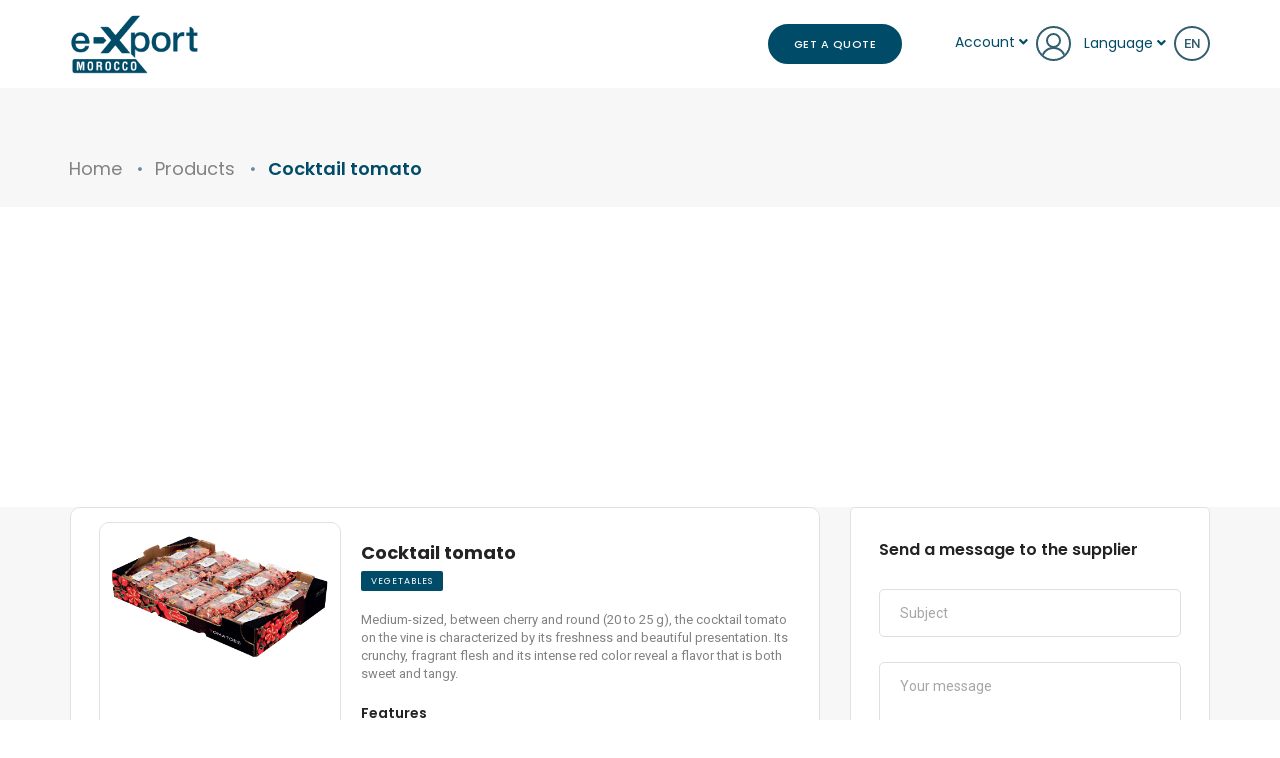

--- FILE ---
content_type: text/html; charset=UTF-8
request_url: https://e-xportmorocco.com/en/products/665/cocktail-tomato
body_size: 15894
content:
<!doctype html>
<html class="no-js" lang="en">

<head>
    <title>Cocktail tomato | Vegetables | Import and export from Morocco</title>

        <meta property="og:title" content="Cocktail tomato | Vegetables | Import and export from Morocco" />
            <meta property="og:type" content="website" />
                        <meta property="og:site_name" content="www.e-xportmorocco.com" />
            <meta name="description" content="import and export Cocktail tomato and Vegetables products from Morocco">
    <meta property="og:description" content="import and export Cocktail tomato and Vegetables products from Morocco" />
        
    <meta charset="utf-8">
    <meta http-equiv="X-UA-Compatible" content="IE=edge" />
    <meta name="author" content="Dromen Agency">
    <meta name="viewport" content="width=device-width,initial-scale=1.0,maximum-scale=1" />
    <!-- favicon icon -->

    <!-- CSRF Token -->
    <meta name="csrf-token" content="jE5KVXHk2preuNHRI3gw46FEXITkLcmREVt3ZZY3">

    <link href="https://fonts.googleapis.com/css2?family=Inter:wght@300;400;500;600;700;800;900&display=swap"
        rel="stylesheet">
    <link href="https://fonts.googleapis.com/css2?family=Montserrat:wght@300;400;500;600;700;800;900&display=swap"
        rel="stylesheet">
    <link rel="icon" href="https://e-xportmorocco.com/assets/media/favicon.png" type="image/png">
    <!-- style sheets and font icons  -->
    <link rel="stylesheet" type="text/css" href="https://e-xportmorocco.com/assets/site/asmex/css/font-icons.min.css">
    <link rel="stylesheet" type="text/css" href="https://e-xportmorocco.com/assets/site/asmex/css/theme-vendors.min.css">
    <link rel="stylesheet" type="text/css" href="https://e-xportmorocco.com/assets/site/asmex/css/style.css?v=28764647" />
    <link rel="stylesheet"
        href="https://cdn.jsdelivr.net/npm/bootstrap-select@1.13.14/dist/css/bootstrap-select.min.css">

    <link rel="stylesheet"
        href="https://cdnjs.cloudflare.com/ajax/libs/intl-tel-input/17.0.3/css/intlTelInput.min.css" />
    <link rel="stylesheet" type="text/css" href="https://e-xportmorocco.com/assets/site/asmex/css/custom.css?v=28764647" />
    <link rel="stylesheet" type="text/css" href="https://e-xportmorocco.com/assets/site/asmex/css/responsive.css" />
    <script type="text/javascript" src="https://e-xportmorocco.com/assets/site/asmex/js/jquery.min.js"></script>

    <script type="text/javascript">
        function callbackThen(response) {
            // read HTTP status
            // read Promise object
            response.json().then(function(data) {
                if (data.score < 0.5) {
                    $("input[name='_token']").remove();
                } else {
                    $("input[name='_token']").val($('meta[name=csrf-token]').prop('content'));
                }
            });
        }

        function callbackCatch(error) {
            console.error('Error:', error)
        }
    </script>
    <script src="https://www.google.com/recaptcha/api.js?render=6LfFyLYdAAAAAJc6YiStKvA9SOO1qA4lFOt89BFZ"></script><script>
                    var csrfToken = document.head.querySelector('meta[name="csrf-token"]');
                  grecaptcha.ready(function() {
                      grecaptcha.execute('6LfFyLYdAAAAAJc6YiStKvA9SOO1qA4lFOt89BFZ', {action: 'homepage'}).then(function(token) {
                        
                fetch('/biscolab-recaptcha/validate?token=' + token, {
                    headers: {
                        "X-Requested-With": "XMLHttpRequest",
                        "X-CSRF-TOKEN": csrfToken.content
                    }
                })
                .then(function(response) {
                   	callbackThen(response)
                })
                .catch(function(err) {
                    callbackCatch(err)
                });
                      });
                  });
		     </script>

            <script type='text/javascript'>
            window.smartlook || (function(d) {
                var o = smartlook = function() {
                        o.api.push(arguments)
                    },
                    h = d.getElementsByTagName('head')[0];
                var c = d.createElement('script');
                o.api = new Array();
                c.async = true;
                c.type = 'text/javascript';
                c.charset = 'utf-8';
                c.src = 'https://rec.smartlook.com/recorder.js';
                h.appendChild(c);
            })(document);
            smartlook('init', '1a6c9467bd382c2e09e396093bb0899fba897cfe');
        </script>
        <!--Start of Tawk.to Script-->
        <script type="text/javascript">
            var Tawk_API = Tawk_API || {},
                Tawk_LoadStart = new Date();
            (function() {
                var s1 = document.createElement("script"),
                    s0 = document.getElementsByTagName("script")[0];
                s1.async = true;
                s1.src = 'https://embed.tawk.to/624999f92abe5b455fc40922/1fvno2u3s';
                s1.charset = 'UTF-8';
                s1.setAttribute('crossorigin', '*');
                s0.parentNode.insertBefore(s1, s0);
            })();
        </script>
        <!--End of Tawk.to Script-->
    
    <!-- Global site tag (gtag.js) - Google Analytics -->
    <script async src="https://www.googletagmanager.com/gtag/js?id=UA-88576330-8"></script>
    <script>
        window.dataLayer = window.dataLayer || [];

        function gtag() {
            dataLayer.push(arguments);
        }
        gtag('js', new Date());

        gtag('config', 'UA-88576330-8');
    </script>
    <script async src="https://pagead2.googlesyndication.com/pagead/js/adsbygoogle.js?client=ca-pub-2180065332658321"
        crossorigin="anonymous"></script>
</head>


<body data-mobile-nav-style="classic" class="padding-80px-top">
    <!-- start header -->
    <header class="header-with-topbar header-appear">
        <nav
            class="p-0 navbar navbar-expand-lg bg-white top-space  navbar-light  header-light fixed-top navbar-boxed header-reverse-scroll">
            <div class="container nav-header-container sm-padding-10px-tb">
                <div class="col-4 col-lg-2 mr-0 mr-md-auto pl-lg-0">
                    <a class="navbar-brand" href="https://e-xportmorocco.com/en">
                        <img src="https://e-xportmorocco.com/assets/site/asmex/images/logo-black-thumbnail.png"
                            data-at2x="https://e-xportmorocco.com/assets/site/asmex/images/logo-black-thumbnail.png"
                            class="default-logo" alt="">
                        <img src="https://e-xportmorocco.com/assets/site/asmex/images/logo-black-thumbnail.png"
                            data-at2x="https://e-xportmorocco.com/assets/site/asmex/images/logo-black-thumbnail.png"
                            class="alt-logo" alt="">
                        <img src="https://e-xportmorocco.com/assets/site/asmex/images/logo-black-thumbnail.png"
                            data-at2x="https://e-xportmorocco.com/assets/site/asmex/images/logo-black-thumbnail.png"
                            class="mobile-logo" alt="">
                    </a>
                </div>
                <div class="col-md-auto col-5 text-right pr-0 pl-0 font-size-0 cta-btns" translate="no">
                                        <a translate="no" href="https://e-xportmorocco.com/en/requests/new-rfq"
                        class="btn btn-fancy btn-small sm-btn-very-small d-block d-md-inline-block btn-rounded btn-slate-blue margin-30px-right sm-no-margin-right sm-margin-5px-top">Get a Quote</a>
                </div>
                <div class="col-md-auto col-3 text-center pr-0 font-size-0">
                                                                <div
                            class="header-language dropdown d-block d-md-inline-block sm-no-padding-left sm-margin-5px-top">
                            <span
                                class="alt-font text-slate-blue font-weight-400 text-medium d-none d-md-inline-block cursor-pointer">Account
                                <i class="fas fa-angle-down"></i></span>
                            <a class="btn header-user-icon margin-5px-left" href="javascript:void(0);"></a>
                            <ul class="dropdown-menu alt-font">
                                <li><a href="javascript:void(0);" class="trigger-signin"
                                        title="Sign in">
                                        <span class="icon-country"><i
                                                class="fas fa-sign-in-alt"></i></span>Sign in</a>
                                </li>
                                <li><a href="https://e-xportmorocco.com/app" title="My account">
                                        <span class="icon-country"><i
                                                class="fas fa-user-alt"></i></span>My account</a>
                                </li>
                            </ul>
                        </div>
                    
                    <div
                        class="header-language dropdown d-block d-md-inline-block sm-no-padding-left
                        sm-margin-5px-top margin-5px-left">
                        <span
                            class="alt-font text-slate-blue font-weight-400 text-medium d-none d-md-inline-block cursor-pointer">Language
                            <i class="fas fa-angle-down"></i></span>
                        <a class="header-lang-icon margin-5px-left sm-no-margin-left"
                            style="color: #325e6e; font-size: 13px; font-weight: 500; border: 2px solid #325e6e; padding: 8px; border-radius: 50%;text-transform: uppercase;"
                            href="javascript:void(0);">en</a>
                                                <ul class="dropdown-menu alt-font" style="min-width: 90px;">
                                                            <li><a class="text-uppercase"
                                        href="https://e-xportmorocco.com/en/products/665/cocktail-tomato"
                                        title="en">
                                        <span class="icon-country w-25px">
                                            <img src="https://flagcdn.com/48x36/us.png"
                                                alt=""></span>en</a>
                                </li>
                                                            <li><a class="text-uppercase"
                                        href="https://e-xportmorocco.com/fr/products/665/cocktail-tomato"
                                        title="fr">
                                        <span class="icon-country w-25px">
                                            <img src="https://flagcdn.com/48x36/fr.png"
                                                alt=""></span>fr</a>
                                </li>
                                                    </ul>
                                            </div>
                </div>
            </div>
        </nav>
    </header>
    <!-- end header -->

                <section
            class="wow animate__fadeIn bg-light-gray padding-25px-bottom xs-padding-25px-bottom padding-5-rem-top page-title-small">
            <div class="container">
                <div class="row align-items-center justify-content-center">
                    <div
                        class="col-xl-12 col-lg-12 breadcrumb justify-content-center justify-content-lg-start text-small alt-font md-margin-15px-bottom">
                        <ul class="xs-text-center text-slate-blue">
                            <li class="text-large"><a
                                    href="https://e-xportmorocco.com/en">Home</a>
                            </li>
                            <li class="text-large"><a
                                    href="https://e-xportmorocco.com/en/products">Products</a>
                            </li>
                            <li class="text-large"><b>Cocktail tomato</b></li>
                        </ul>
                    </div>
                </div>
            </div>
        </section>

        <!-- start section -->
        <section class="half-section pt-0 bg-light-gray wow animate__fadeIn">
            <div class="container">

                <div class="row">
                    <div class="col-md-8">
                        <div
                            class="margin-30px-bottom h-100 sm-h-auto xs-margin-15px-bottom wow animate__fadeIn sm-margin-25px-bottom">
                            <div
                                class="feature-box h-100 sm-h-auto feature-box-left-icon border-radius-10px bg-white border overflow-hidden padding-1-rem-tb padding-2-rem-lr">
                                <div class="feature-box-icon text-center w-35 sm-w-100 mr-0 position-relative">
                                    <div class="swiper-container h-auto border p-2 border-radius-10px black-move"
                                        data-slider-options='{ "loop": true, "slidesPerView": 1, "spaceBetween": 10, "observer": true, "observeParents": true, "autoplay": { "delay": 2000, "disableOnInteraction": false }, "pagination": { "el": ".swiper-pagination", "clickable": true }, "keyboard": { "enabled": true, "onlyInViewport": true }, "breakpoints": { "1200": { "slidesPerView": 1 }, "992": { "slidesPerView": 1 }, "768": { "slidesPerView": 1 } } }'>
                                        <div class="swiper-wrapper">
                                            <!-- end team member slider item -->
                                                                                            <!-- start team member slider item -->
                                                <div class="swiper-slide">
                                                    <div class="team-style-01 text-center">
                                                        <figure class="border-radius-5px">
                                                            <div class="team-member-image">
                                                                <a href="https://e-xportmorocco.com/storage/produits/1645614245.jpeg"
                                                                    data-group="portfolio-items"
                                                                    class="lightbox-group-gallery-item text-slate-blue text-slate-blue-hover rounded-circle bg-white">
                                                                    <img class="w-100" alt=""
                                                                        src="https://e-xportmorocco.com/storage/produits/1645614245.jpeg"></a>

                                                            </div>
                                                        </figure>
                                                    </div>
                                                </div>
                                                <!-- end team member slider item -->
                                                                                            <!-- start team member slider item -->
                                                <div class="swiper-slide">
                                                    <div class="team-style-01 text-center">
                                                        <figure class="border-radius-5px">
                                                            <div class="team-member-image">
                                                                <a href="https://e-xportmorocco.com/storage/produits/1645614249.png"
                                                                    data-group="portfolio-items"
                                                                    class="lightbox-group-gallery-item text-slate-blue text-slate-blue-hover rounded-circle bg-white">
                                                                    <img class="w-100" alt=""
                                                                        src="https://e-xportmorocco.com/storage/produits/1645614249.png"></a>

                                                            </div>
                                                        </figure>
                                                    </div>
                                                </div>
                                                <!-- end team member slider item -->
                                                                                            <!-- start team member slider item -->
                                                <div class="swiper-slide">
                                                    <div class="team-style-01 text-center">
                                                        <figure class="border-radius-5px">
                                                            <div class="team-member-image">
                                                                <a href="https://e-xportmorocco.com/storage/produits/1645614252.png"
                                                                    data-group="portfolio-items"
                                                                    class="lightbox-group-gallery-item text-slate-blue text-slate-blue-hover rounded-circle bg-white">
                                                                    <img class="w-100" alt=""
                                                                        src="https://e-xportmorocco.com/storage/produits/1645614252.png"></a>

                                                            </div>
                                                        </figure>
                                                    </div>
                                                </div>
                                                <!-- end team member slider item -->
                                                                                    </div>
                                        <!-- start slider pagination -->
                                        <div class="swiper-pagination small-swiper-pagination"></div>
                                        <!-- end slider pagination -->
                                    </div>
                                </div>
                                <div
                                    class="feature-box-content last-paragraph-no-margin  margin-20px-left sm-no-margin-left sm-flex-auto">
                                    <span
                                        class="alt-font font-weight-700 no-margin-bottom d-block text-extra-dark-gray text-large margin-20px-top">Cocktail tomato</span>

                                    <span style="font-size: 9px; padding: 2px 10px;"
                                        class="text-very-small letter-spacing-1px line-height-16px alt-font border-radius-2px text-white text-uppercase padding-5px-tb padding-15px-lr bg-slate-blue margin-20px-bottom d-inline-block">Vegetables</span>

                                    <div class="text-small line-height-18px">
                                        <p>Medium-sized, between cherry and round (20 to 25 g), the cocktail tomato on the vine is characterized by its freshness and beautiful presentation. Its crunchy, fragrant flesh and its intense red color reveal a flavor that is both sweet and tangy.</p>
                                    </div>
                                    <div class="margin-10px-top">
                                        <span
                                            class="alt-font font-weight-600 margin-10px-bottom d-block text-extra-dark-gray text-medium margin-20px-top">Features</span>
                                        <div class="row justify-content-start">
                                                                                            <div class="col-12 col-xl-6 col-lg-6 col-md-6">
                                                    <ul
                                                        class="list-style-02 alt-font font-weight-500 text-small text-capitalize text-extra-dark-gray">
                                                        <li
                                                            class="padding-5px-bottom border-bottom text-extra-small border-color-medium-gray">
                                                            <div class="padding-5px-tb line-height-18px">
                                                                <b class="ml-1"> Carton
                                                                    :</b>
                                                                3kg et 5kg
                                                            </div>
                                                        </li>
                                                    </ul>
                                                </div>
                                                                                    </div>
                                    </div>

                                    <div class="margin-25px-top">
                                                                            </div>
                                </div>
                            </div>
                        </div>
                    </div>
                    <div class="col-md-4">
                        <div class="bg-white h-100 sm-h-auto border border-radius-5px padding-2-rem-all">
                            <div class="success_form_submit">
                                <img class="w-70px" src="https://e-xportmorocco.com/assets/site/asmex/images/check.svg" alt="Logo">
                                <h6 class="alt-font text-black font-weight-700 margin-2-rem-tb"></h6>
                                <p class="line-height-22px text-medium mb-0"></p>
                                <a href="https://e-xportmorocco.com/app"
                                    class="btn btn-large btn-slate-blue btn-round-edge margin-2-rem-top d-table d-lg-inline-block lg-margin-15px-bottom md-margin-auto-lr"><i
                                        class="far fa-user left-icon"></i> My
                                    account</a>
                            </div>
                            <form id="product-send-msg-form" action="https://e-xportmorocco.com/product_send_msg_form"
                                class="product-send-msg-form" method="post">
                                <input type="hidden" name="_token" value="">
                                <span
                                    class="alt-font font-weight-600 margin-25px-bottom d-block text-extra-dark-gray text-extra-medium margin-0px-top">Send a message to the supplier</span>
                                <div class="margin-25px-bottom">
                                    <input class="medium-input border-radius-5px mb-0" type="text" name="sujet"
                                        required placeholder="Subject" />
                                    <span class="form_error_span error_sujet"></span>
                                </div>
                                <input type="hidden" name="produit" value="665">
                                <div class="margin-25px-bottom">
                                    <textarea class="medium-textarea border-radius-5px bg-white h-200px mb-0" name="message" required
                                        placeholder="Your message"></textarea>
                                    <span class="form_error_span error_message"></span>
                                </div>
                                <button
                                    class="btn btn-fancy btn-large btn-fast-blue btn-round-edge w-100 no-margin-bottom submit-btn"
                                    type="submit" name="submit"><i class="fas fa-paper-plane left-icon"></i>
                                    Request for a quote</button>
                            </form>
                        </div>
                    </div>
                </div>

                


                                    <div class="row justify-content-center align-items-center margin-3-rem-tb">
                        <div class="col-md-12">
                            <h6 class="alt-font text-slate-blue font-weight-600 margin-5px-bottom">Similar products :</h6>
                        </div>
                    </div>
                
                <div class="row">
                    <div class="col-12 filter-content">
                        <ul
                            class="portfolio-classic portfolio-wrapper grid grid-loading grid-4col xl-grid-4col lg-grid-3col md-grid-2col sm-grid-2col xs-grid-1col gutter-extra-large text-center">
                            <li class="grid-sizer"></li>
                            <!-- start portfolio item -->
                                                            <!-- start portfolio item -->
                                <li class="grid-item wow animate__fadeIn">
                                    <div class="portfolio-box border-radius-10px box-shadow-large">
                                        <a href="https://e-xportmorocco.com/en/products/2/pepper">
                                            <div class="portfolio-image bg-slate-blue">
                                                <img src="https://e-xportmorocco.com/storage/produits/thumbnail-1625595199.jpeg" alt="" />
                                                <div
                                                    class="portfolio-hover align-items-center justify-content-center d-flex h-100">
                                                    <div class="portfolio-icon">
                                                    </div>
                                                </div>
                                            </div>
                                        </a>
                                        <div
                                            class="position-relative portfolio-caption bg-white padding-20px-tb xl-padding-20px-tb padding-20px-lr xl-padding-10px-lr padding-20px-top xl-padding-30px-top text-left">
                                            <div
                                                class="bg-fast-blue text-extra-small alt-font text-white text-uppercase position-absolute font-weight-500 top-minus-15px left-10px padding-5px-tb padding-20px-lr">
                                                Vegetables</div>
                                            <a href=""><span
                                                    class="alt-font text-extra-dark-gray font-weight-600 d-block xl-margin-5px-bottom">Pepper</span></a>
                                        </div>
                                    </div>
                                </li>
                                <!-- end portfolio item -->
                                                            <!-- start portfolio item -->
                                <li class="grid-item wow animate__fadeIn">
                                    <div class="portfolio-box border-radius-10px box-shadow-large">
                                        <a href="https://e-xportmorocco.com/en/products/113/bobby-beans">
                                            <div class="portfolio-image bg-slate-blue">
                                                <img src="https://e-xportmorocco.com/storage/produits/thumbnail-1639386572.jpeg" alt="" />
                                                <div
                                                    class="portfolio-hover align-items-center justify-content-center d-flex h-100">
                                                    <div class="portfolio-icon">
                                                    </div>
                                                </div>
                                            </div>
                                        </a>
                                        <div
                                            class="position-relative portfolio-caption bg-white padding-20px-tb xl-padding-20px-tb padding-20px-lr xl-padding-10px-lr padding-20px-top xl-padding-30px-top text-left">
                                            <div
                                                class="bg-fast-blue text-extra-small alt-font text-white text-uppercase position-absolute font-weight-500 top-minus-15px left-10px padding-5px-tb padding-20px-lr">
                                                Vegetables</div>
                                            <a href=""><span
                                                    class="alt-font text-extra-dark-gray font-weight-600 d-block xl-margin-5px-bottom">Bobby beans</span></a>
                                        </div>
                                    </div>
                                </li>
                                <!-- end portfolio item -->
                                                            <!-- start portfolio item -->
                                <li class="grid-item wow animate__fadeIn">
                                    <div class="portfolio-box border-radius-10px box-shadow-large">
                                        <a href="https://e-xportmorocco.com/en/products/114/flat-beans">
                                            <div class="portfolio-image bg-slate-blue">
                                                <img src="https://e-xportmorocco.com/storage/produits/thumbnail-1639386717.jpeg" alt="" />
                                                <div
                                                    class="portfolio-hover align-items-center justify-content-center d-flex h-100">
                                                    <div class="portfolio-icon">
                                                    </div>
                                                </div>
                                            </div>
                                        </a>
                                        <div
                                            class="position-relative portfolio-caption bg-white padding-20px-tb xl-padding-20px-tb padding-20px-lr xl-padding-10px-lr padding-20px-top xl-padding-30px-top text-left">
                                            <div
                                                class="bg-fast-blue text-extra-small alt-font text-white text-uppercase position-absolute font-weight-500 top-minus-15px left-10px padding-5px-tb padding-20px-lr">
                                                Vegetables</div>
                                            <a href=""><span
                                                    class="alt-font text-extra-dark-gray font-weight-600 d-block xl-margin-5px-bottom">Flat beans</span></a>
                                        </div>
                                    </div>
                                </li>
                                <!-- end portfolio item -->
                                                            <!-- start portfolio item -->
                                <li class="grid-item wow animate__fadeIn">
                                    <div class="portfolio-box border-radius-10px box-shadow-large">
                                        <a href="https://e-xportmorocco.com/en/products/115/cucumber">
                                            <div class="portfolio-image bg-slate-blue">
                                                <img src="https://e-xportmorocco.com/storage/produits/thumbnail-1639387905.jpeg" alt="" />
                                                <div
                                                    class="portfolio-hover align-items-center justify-content-center d-flex h-100">
                                                    <div class="portfolio-icon">
                                                    </div>
                                                </div>
                                            </div>
                                        </a>
                                        <div
                                            class="position-relative portfolio-caption bg-white padding-20px-tb xl-padding-20px-tb padding-20px-lr xl-padding-10px-lr padding-20px-top xl-padding-30px-top text-left">
                                            <div
                                                class="bg-fast-blue text-extra-small alt-font text-white text-uppercase position-absolute font-weight-500 top-minus-15px left-10px padding-5px-tb padding-20px-lr">
                                                Vegetables</div>
                                            <a href=""><span
                                                    class="alt-font text-extra-dark-gray font-weight-600 d-block xl-margin-5px-bottom">Cucumber</span></a>
                                        </div>
                                    </div>
                                </li>
                                <!-- end portfolio item -->
                                                            <!-- start portfolio item -->
                                <li class="grid-item wow animate__fadeIn">
                                    <div class="portfolio-box border-radius-10px box-shadow-large">
                                        <a href="https://e-xportmorocco.com/en/products/236/leek">
                                            <div class="portfolio-image bg-slate-blue">
                                                <img src="https://e-xportmorocco.com/storage/produits/thumbnail-1640119049.jpeg" alt="" />
                                                <div
                                                    class="portfolio-hover align-items-center justify-content-center d-flex h-100">
                                                    <div class="portfolio-icon">
                                                    </div>
                                                </div>
                                            </div>
                                        </a>
                                        <div
                                            class="position-relative portfolio-caption bg-white padding-20px-tb xl-padding-20px-tb padding-20px-lr xl-padding-10px-lr padding-20px-top xl-padding-30px-top text-left">
                                            <div
                                                class="bg-fast-blue text-extra-small alt-font text-white text-uppercase position-absolute font-weight-500 top-minus-15px left-10px padding-5px-tb padding-20px-lr">
                                                Vegetables</div>
                                            <a href=""><span
                                                    class="alt-font text-extra-dark-gray font-weight-600 d-block xl-margin-5px-bottom">Leek</span></a>
                                        </div>
                                    </div>
                                </li>
                                <!-- end portfolio item -->
                                                            <!-- start portfolio item -->
                                <li class="grid-item wow animate__fadeIn">
                                    <div class="portfolio-box border-radius-10px box-shadow-large">
                                        <a href="https://e-xportmorocco.com/en/products/237/turnip">
                                            <div class="portfolio-image bg-slate-blue">
                                                <img src="https://e-xportmorocco.com/storage/produits/thumbnail-1640119233.jpeg" alt="" />
                                                <div
                                                    class="portfolio-hover align-items-center justify-content-center d-flex h-100">
                                                    <div class="portfolio-icon">
                                                    </div>
                                                </div>
                                            </div>
                                        </a>
                                        <div
                                            class="position-relative portfolio-caption bg-white padding-20px-tb xl-padding-20px-tb padding-20px-lr xl-padding-10px-lr padding-20px-top xl-padding-30px-top text-left">
                                            <div
                                                class="bg-fast-blue text-extra-small alt-font text-white text-uppercase position-absolute font-weight-500 top-minus-15px left-10px padding-5px-tb padding-20px-lr">
                                                Vegetables</div>
                                            <a href=""><span
                                                    class="alt-font text-extra-dark-gray font-weight-600 d-block xl-margin-5px-bottom">Turnip</span></a>
                                        </div>
                                    </div>
                                </li>
                                <!-- end portfolio item -->
                                                            <!-- start portfolio item -->
                                <li class="grid-item wow animate__fadeIn">
                                    <div class="portfolio-box border-radius-10px box-shadow-large">
                                        <a href="https://e-xportmorocco.com/en/products/238/mushrooms">
                                            <div class="portfolio-image bg-slate-blue">
                                                <img src="https://e-xportmorocco.com/storage/produits/thumbnail-1640119617.jpeg" alt="" />
                                                <div
                                                    class="portfolio-hover align-items-center justify-content-center d-flex h-100">
                                                    <div class="portfolio-icon">
                                                    </div>
                                                </div>
                                            </div>
                                        </a>
                                        <div
                                            class="position-relative portfolio-caption bg-white padding-20px-tb xl-padding-20px-tb padding-20px-lr xl-padding-10px-lr padding-20px-top xl-padding-30px-top text-left">
                                            <div
                                                class="bg-fast-blue text-extra-small alt-font text-white text-uppercase position-absolute font-weight-500 top-minus-15px left-10px padding-5px-tb padding-20px-lr">
                                                Vegetables</div>
                                            <a href=""><span
                                                    class="alt-font text-extra-dark-gray font-weight-600 d-block xl-margin-5px-bottom">Mushrooms</span></a>
                                        </div>
                                    </div>
                                </li>
                                <!-- end portfolio item -->
                                                            <!-- start portfolio item -->
                                <li class="grid-item wow animate__fadeIn">
                                    <div class="portfolio-box border-radius-10px box-shadow-large">
                                        <a href="https://e-xportmorocco.com/en/products/241/carrot">
                                            <div class="portfolio-image bg-slate-blue">
                                                <img src="https://e-xportmorocco.com/storage/produits/thumbnail-1640196094.jpeg" alt="" />
                                                <div
                                                    class="portfolio-hover align-items-center justify-content-center d-flex h-100">
                                                    <div class="portfolio-icon">
                                                    </div>
                                                </div>
                                            </div>
                                        </a>
                                        <div
                                            class="position-relative portfolio-caption bg-white padding-20px-tb xl-padding-20px-tb padding-20px-lr xl-padding-10px-lr padding-20px-top xl-padding-30px-top text-left">
                                            <div
                                                class="bg-fast-blue text-extra-small alt-font text-white text-uppercase position-absolute font-weight-500 top-minus-15px left-10px padding-5px-tb padding-20px-lr">
                                                Vegetables</div>
                                            <a href=""><span
                                                    class="alt-font text-extra-dark-gray font-weight-600 d-block xl-margin-5px-bottom">Carrot</span></a>
                                        </div>
                                    </div>
                                </li>
                                <!-- end portfolio item -->
                                                            <!-- start portfolio item -->
                                <li class="grid-item wow animate__fadeIn">
                                    <div class="portfolio-box border-radius-10px box-shadow-large">
                                        <a href="https://e-xportmorocco.com/en/products/242/fresh-beans">
                                            <div class="portfolio-image bg-slate-blue">
                                                <img src="https://e-xportmorocco.com/storage/produits/thumbnail-1640196306.jpeg" alt="" />
                                                <div
                                                    class="portfolio-hover align-items-center justify-content-center d-flex h-100">
                                                    <div class="portfolio-icon">
                                                    </div>
                                                </div>
                                            </div>
                                        </a>
                                        <div
                                            class="position-relative portfolio-caption bg-white padding-20px-tb xl-padding-20px-tb padding-20px-lr xl-padding-10px-lr padding-20px-top xl-padding-30px-top text-left">
                                            <div
                                                class="bg-fast-blue text-extra-small alt-font text-white text-uppercase position-absolute font-weight-500 top-minus-15px left-10px padding-5px-tb padding-20px-lr">
                                                Vegetables</div>
                                            <a href=""><span
                                                    class="alt-font text-extra-dark-gray font-weight-600 d-block xl-margin-5px-bottom">Fresh beans</span></a>
                                        </div>
                                    </div>
                                </li>
                                <!-- end portfolio item -->
                                                            <!-- start portfolio item -->
                                <li class="grid-item wow animate__fadeIn">
                                    <div class="portfolio-box border-radius-10px box-shadow-large">
                                        <a href="https://e-xportmorocco.com/en/products/243/beetroot">
                                            <div class="portfolio-image bg-slate-blue">
                                                <img src="https://e-xportmorocco.com/storage/produits/thumbnail-1640196495.jpeg" alt="" />
                                                <div
                                                    class="portfolio-hover align-items-center justify-content-center d-flex h-100">
                                                    <div class="portfolio-icon">
                                                    </div>
                                                </div>
                                            </div>
                                        </a>
                                        <div
                                            class="position-relative portfolio-caption bg-white padding-20px-tb xl-padding-20px-tb padding-20px-lr xl-padding-10px-lr padding-20px-top xl-padding-30px-top text-left">
                                            <div
                                                class="bg-fast-blue text-extra-small alt-font text-white text-uppercase position-absolute font-weight-500 top-minus-15px left-10px padding-5px-tb padding-20px-lr">
                                                Vegetables</div>
                                            <a href=""><span
                                                    class="alt-font text-extra-dark-gray font-weight-600 d-block xl-margin-5px-bottom">Beetroot</span></a>
                                        </div>
                                    </div>
                                </li>
                                <!-- end portfolio item -->
                                                            <!-- start portfolio item -->
                                <li class="grid-item wow animate__fadeIn">
                                    <div class="portfolio-box border-radius-10px box-shadow-large">
                                        <a href="https://e-xportmorocco.com/en/products/244/pea">
                                            <div class="portfolio-image bg-slate-blue">
                                                <img src="https://e-xportmorocco.com/storage/produits/thumbnail-1640196613.jpeg" alt="" />
                                                <div
                                                    class="portfolio-hover align-items-center justify-content-center d-flex h-100">
                                                    <div class="portfolio-icon">
                                                    </div>
                                                </div>
                                            </div>
                                        </a>
                                        <div
                                            class="position-relative portfolio-caption bg-white padding-20px-tb xl-padding-20px-tb padding-20px-lr xl-padding-10px-lr padding-20px-top xl-padding-30px-top text-left">
                                            <div
                                                class="bg-fast-blue text-extra-small alt-font text-white text-uppercase position-absolute font-weight-500 top-minus-15px left-10px padding-5px-tb padding-20px-lr">
                                                Vegetables</div>
                                            <a href=""><span
                                                    class="alt-font text-extra-dark-gray font-weight-600 d-block xl-margin-5px-bottom">Pea</span></a>
                                        </div>
                                    </div>
                                </li>
                                <!-- end portfolio item -->
                                                            <!-- start portfolio item -->
                                <li class="grid-item wow animate__fadeIn">
                                    <div class="portfolio-box border-radius-10px box-shadow-large">
                                        <a href="https://e-xportmorocco.com/en/products/245/sweet-corn">
                                            <div class="portfolio-image bg-slate-blue">
                                                <img src="https://e-xportmorocco.com/storage/produits/thumbnail-1640196845.jpeg" alt="" />
                                                <div
                                                    class="portfolio-hover align-items-center justify-content-center d-flex h-100">
                                                    <div class="portfolio-icon">
                                                    </div>
                                                </div>
                                            </div>
                                        </a>
                                        <div
                                            class="position-relative portfolio-caption bg-white padding-20px-tb xl-padding-20px-tb padding-20px-lr xl-padding-10px-lr padding-20px-top xl-padding-30px-top text-left">
                                            <div
                                                class="bg-fast-blue text-extra-small alt-font text-white text-uppercase position-absolute font-weight-500 top-minus-15px left-10px padding-5px-tb padding-20px-lr">
                                                Vegetables</div>
                                            <a href=""><span
                                                    class="alt-font text-extra-dark-gray font-weight-600 d-block xl-margin-5px-bottom">Sweet corn</span></a>
                                        </div>
                                    </div>
                                </li>
                                <!-- end portfolio item -->
                                                            <!-- start portfolio item -->
                                <li class="grid-item wow animate__fadeIn">
                                    <div class="portfolio-box border-radius-10px box-shadow-large">
                                        <a href="https://e-xportmorocco.com/en/products/246/pumpkins-squash">
                                            <div class="portfolio-image bg-slate-blue">
                                                <img src="https://e-xportmorocco.com/storage/produits/thumbnail-1640196986.jpeg" alt="" />
                                                <div
                                                    class="portfolio-hover align-items-center justify-content-center d-flex h-100">
                                                    <div class="portfolio-icon">
                                                    </div>
                                                </div>
                                            </div>
                                        </a>
                                        <div
                                            class="position-relative portfolio-caption bg-white padding-20px-tb xl-padding-20px-tb padding-20px-lr xl-padding-10px-lr padding-20px-top xl-padding-30px-top text-left">
                                            <div
                                                class="bg-fast-blue text-extra-small alt-font text-white text-uppercase position-absolute font-weight-500 top-minus-15px left-10px padding-5px-tb padding-20px-lr">
                                                Vegetables</div>
                                            <a href=""><span
                                                    class="alt-font text-extra-dark-gray font-weight-600 d-block xl-margin-5px-bottom">Pumpkins- Squash</span></a>
                                        </div>
                                    </div>
                                </li>
                                <!-- end portfolio item -->
                                                            <!-- start portfolio item -->
                                <li class="grid-item wow animate__fadeIn">
                                    <div class="portfolio-box border-radius-10px box-shadow-large">
                                        <a href="https://e-xportmorocco.com/en/products/247/roma-tomatoes">
                                            <div class="portfolio-image bg-slate-blue">
                                                <img src="https://e-xportmorocco.com/storage/produits/thumbnail-1640197136.jpeg" alt="" />
                                                <div
                                                    class="portfolio-hover align-items-center justify-content-center d-flex h-100">
                                                    <div class="portfolio-icon">
                                                    </div>
                                                </div>
                                            </div>
                                        </a>
                                        <div
                                            class="position-relative portfolio-caption bg-white padding-20px-tb xl-padding-20px-tb padding-20px-lr xl-padding-10px-lr padding-20px-top xl-padding-30px-top text-left">
                                            <div
                                                class="bg-fast-blue text-extra-small alt-font text-white text-uppercase position-absolute font-weight-500 top-minus-15px left-10px padding-5px-tb padding-20px-lr">
                                                Vegetables</div>
                                            <a href=""><span
                                                    class="alt-font text-extra-dark-gray font-weight-600 d-block xl-margin-5px-bottom">Roma tomatoes</span></a>
                                        </div>
                                    </div>
                                </li>
                                <!-- end portfolio item -->
                                                            <!-- start portfolio item -->
                                <li class="grid-item wow animate__fadeIn">
                                    <div class="portfolio-box border-radius-10px box-shadow-large">
                                        <a href="https://e-xportmorocco.com/en/products/248/cherry-bunch">
                                            <div class="portfolio-image bg-slate-blue">
                                                <img src="https://e-xportmorocco.com/storage/produits/thumbnail-1640197309.jpeg" alt="" />
                                                <div
                                                    class="portfolio-hover align-items-center justify-content-center d-flex h-100">
                                                    <div class="portfolio-icon">
                                                    </div>
                                                </div>
                                            </div>
                                        </a>
                                        <div
                                            class="position-relative portfolio-caption bg-white padding-20px-tb xl-padding-20px-tb padding-20px-lr xl-padding-10px-lr padding-20px-top xl-padding-30px-top text-left">
                                            <div
                                                class="bg-fast-blue text-extra-small alt-font text-white text-uppercase position-absolute font-weight-500 top-minus-15px left-10px padding-5px-tb padding-20px-lr">
                                                Vegetables</div>
                                            <a href=""><span
                                                    class="alt-font text-extra-dark-gray font-weight-600 d-block xl-margin-5px-bottom">Cherry bunch</span></a>
                                        </div>
                                    </div>
                                </li>
                                <!-- end portfolio item -->
                                                            <!-- start portfolio item -->
                                <li class="grid-item wow animate__fadeIn">
                                    <div class="portfolio-box border-radius-10px box-shadow-large">
                                        <a href="https://e-xportmorocco.com/en/products/249/bunch-tomatoes">
                                            <div class="portfolio-image bg-slate-blue">
                                                <img src="https://e-xportmorocco.com/storage/produits/thumbnail-1640197413.jpeg" alt="" />
                                                <div
                                                    class="portfolio-hover align-items-center justify-content-center d-flex h-100">
                                                    <div class="portfolio-icon">
                                                    </div>
                                                </div>
                                            </div>
                                        </a>
                                        <div
                                            class="position-relative portfolio-caption bg-white padding-20px-tb xl-padding-20px-tb padding-20px-lr xl-padding-10px-lr padding-20px-top xl-padding-30px-top text-left">
                                            <div
                                                class="bg-fast-blue text-extra-small alt-font text-white text-uppercase position-absolute font-weight-500 top-minus-15px left-10px padding-5px-tb padding-20px-lr">
                                                Vegetables</div>
                                            <a href=""><span
                                                    class="alt-font text-extra-dark-gray font-weight-600 d-block xl-margin-5px-bottom">Bunch tomatoes</span></a>
                                        </div>
                                    </div>
                                </li>
                                <!-- end portfolio item -->
                                                            <!-- start portfolio item -->
                                <li class="grid-item wow animate__fadeIn">
                                    <div class="portfolio-box border-radius-10px box-shadow-large">
                                        <a href="https://e-xportmorocco.com/en/products/250/cherry-tomatoe">
                                            <div class="portfolio-image bg-slate-blue">
                                                <img src="https://e-xportmorocco.com/storage/produits/thumbnail-1640197531.jpeg" alt="" />
                                                <div
                                                    class="portfolio-hover align-items-center justify-content-center d-flex h-100">
                                                    <div class="portfolio-icon">
                                                    </div>
                                                </div>
                                            </div>
                                        </a>
                                        <div
                                            class="position-relative portfolio-caption bg-white padding-20px-tb xl-padding-20px-tb padding-20px-lr xl-padding-10px-lr padding-20px-top xl-padding-30px-top text-left">
                                            <div
                                                class="bg-fast-blue text-extra-small alt-font text-white text-uppercase position-absolute font-weight-500 top-minus-15px left-10px padding-5px-tb padding-20px-lr">
                                                Vegetables</div>
                                            <a href=""><span
                                                    class="alt-font text-extra-dark-gray font-weight-600 d-block xl-margin-5px-bottom">Cherry tomatoe</span></a>
                                        </div>
                                    </div>
                                </li>
                                <!-- end portfolio item -->
                                                            <!-- start portfolio item -->
                                <li class="grid-item wow animate__fadeIn">
                                    <div class="portfolio-box border-radius-10px box-shadow-large">
                                        <a href="https://e-xportmorocco.com/en/products/251/beef-tomatoes">
                                            <div class="portfolio-image bg-slate-blue">
                                                <img src="https://e-xportmorocco.com/storage/produits/thumbnail-1640197658.jpeg" alt="" />
                                                <div
                                                    class="portfolio-hover align-items-center justify-content-center d-flex h-100">
                                                    <div class="portfolio-icon">
                                                    </div>
                                                </div>
                                            </div>
                                        </a>
                                        <div
                                            class="position-relative portfolio-caption bg-white padding-20px-tb xl-padding-20px-tb padding-20px-lr xl-padding-10px-lr padding-20px-top xl-padding-30px-top text-left">
                                            <div
                                                class="bg-fast-blue text-extra-small alt-font text-white text-uppercase position-absolute font-weight-500 top-minus-15px left-10px padding-5px-tb padding-20px-lr">
                                                Vegetables</div>
                                            <a href=""><span
                                                    class="alt-font text-extra-dark-gray font-weight-600 d-block xl-margin-5px-bottom">Beef Tomatoes</span></a>
                                        </div>
                                    </div>
                                </li>
                                <!-- end portfolio item -->
                                                            <!-- start portfolio item -->
                                <li class="grid-item wow animate__fadeIn">
                                    <div class="portfolio-box border-radius-10px box-shadow-large">
                                        <a href="https://e-xportmorocco.com/en/products/252/red-and-white-truffle">
                                            <div class="portfolio-image bg-slate-blue">
                                                <img src="https://e-xportmorocco.com/storage/produits/thumbnail-1640197843.jpeg" alt="" />
                                                <div
                                                    class="portfolio-hover align-items-center justify-content-center d-flex h-100">
                                                    <div class="portfolio-icon">
                                                    </div>
                                                </div>
                                            </div>
                                        </a>
                                        <div
                                            class="position-relative portfolio-caption bg-white padding-20px-tb xl-padding-20px-tb padding-20px-lr xl-padding-10px-lr padding-20px-top xl-padding-30px-top text-left">
                                            <div
                                                class="bg-fast-blue text-extra-small alt-font text-white text-uppercase position-absolute font-weight-500 top-minus-15px left-10px padding-5px-tb padding-20px-lr">
                                                Vegetables</div>
                                            <a href=""><span
                                                    class="alt-font text-extra-dark-gray font-weight-600 d-block xl-margin-5px-bottom">Red and white Truffle</span></a>
                                        </div>
                                    </div>
                                </li>
                                <!-- end portfolio item -->
                                                            <!-- start portfolio item -->
                                <li class="grid-item wow animate__fadeIn">
                                    <div class="portfolio-box border-radius-10px box-shadow-large">
                                        <a href="https://e-xportmorocco.com/en/products/253/radish">
                                            <div class="portfolio-image bg-slate-blue">
                                                <img src="https://e-xportmorocco.com/storage/produits/thumbnail-1640198016.jpeg" alt="" />
                                                <div
                                                    class="portfolio-hover align-items-center justify-content-center d-flex h-100">
                                                    <div class="portfolio-icon">
                                                    </div>
                                                </div>
                                            </div>
                                        </a>
                                        <div
                                            class="position-relative portfolio-caption bg-white padding-20px-tb xl-padding-20px-tb padding-20px-lr xl-padding-10px-lr padding-20px-top xl-padding-30px-top text-left">
                                            <div
                                                class="bg-fast-blue text-extra-small alt-font text-white text-uppercase position-absolute font-weight-500 top-minus-15px left-10px padding-5px-tb padding-20px-lr">
                                                Vegetables</div>
                                            <a href=""><span
                                                    class="alt-font text-extra-dark-gray font-weight-600 d-block xl-margin-5px-bottom">Radish</span></a>
                                        </div>
                                    </div>
                                </li>
                                <!-- end portfolio item -->
                                                            <!-- start portfolio item -->
                                <li class="grid-item wow animate__fadeIn">
                                    <div class="portfolio-box border-radius-10px box-shadow-large">
                                        <a href="https://e-xportmorocco.com/en/products/255/potatoes">
                                            <div class="portfolio-image bg-slate-blue">
                                                <img src="https://e-xportmorocco.com/storage/produits/thumbnail-1640198635.png" alt="" />
                                                <div
                                                    class="portfolio-hover align-items-center justify-content-center d-flex h-100">
                                                    <div class="portfolio-icon">
                                                    </div>
                                                </div>
                                            </div>
                                        </a>
                                        <div
                                            class="position-relative portfolio-caption bg-white padding-20px-tb xl-padding-20px-tb padding-20px-lr xl-padding-10px-lr padding-20px-top xl-padding-30px-top text-left">
                                            <div
                                                class="bg-fast-blue text-extra-small alt-font text-white text-uppercase position-absolute font-weight-500 top-minus-15px left-10px padding-5px-tb padding-20px-lr">
                                                Vegetables</div>
                                            <a href=""><span
                                                    class="alt-font text-extra-dark-gray font-weight-600 d-block xl-margin-5px-bottom">Potatoes</span></a>
                                        </div>
                                    </div>
                                </li>
                                <!-- end portfolio item -->
                                                            <!-- start portfolio item -->
                                <li class="grid-item wow animate__fadeIn">
                                    <div class="portfolio-box border-radius-10px box-shadow-large">
                                        <a href="https://e-xportmorocco.com/en/products/256/onions">
                                            <div class="portfolio-image bg-slate-blue">
                                                <img src="https://e-xportmorocco.com/storage/produits/thumbnail-1640199022.jpeg" alt="" />
                                                <div
                                                    class="portfolio-hover align-items-center justify-content-center d-flex h-100">
                                                    <div class="portfolio-icon">
                                                    </div>
                                                </div>
                                            </div>
                                        </a>
                                        <div
                                            class="position-relative portfolio-caption bg-white padding-20px-tb xl-padding-20px-tb padding-20px-lr xl-padding-10px-lr padding-20px-top xl-padding-30px-top text-left">
                                            <div
                                                class="bg-fast-blue text-extra-small alt-font text-white text-uppercase position-absolute font-weight-500 top-minus-15px left-10px padding-5px-tb padding-20px-lr">
                                                Vegetables</div>
                                            <a href=""><span
                                                    class="alt-font text-extra-dark-gray font-weight-600 d-block xl-margin-5px-bottom">Onions</span></a>
                                        </div>
                                    </div>
                                </li>
                                <!-- end portfolio item -->
                                                            <!-- start portfolio item -->
                                <li class="grid-item wow animate__fadeIn">
                                    <div class="portfolio-box border-radius-10px box-shadow-large">
                                        <a href="https://e-xportmorocco.com/en/products/258/hot-peppers">
                                            <div class="portfolio-image bg-slate-blue">
                                                <img src="https://e-xportmorocco.com/storage/produits/thumbnail-1640199810.jpeg" alt="" />
                                                <div
                                                    class="portfolio-hover align-items-center justify-content-center d-flex h-100">
                                                    <div class="portfolio-icon">
                                                    </div>
                                                </div>
                                            </div>
                                        </a>
                                        <div
                                            class="position-relative portfolio-caption bg-white padding-20px-tb xl-padding-20px-tb padding-20px-lr xl-padding-10px-lr padding-20px-top xl-padding-30px-top text-left">
                                            <div
                                                class="bg-fast-blue text-extra-small alt-font text-white text-uppercase position-absolute font-weight-500 top-minus-15px left-10px padding-5px-tb padding-20px-lr">
                                                Vegetables</div>
                                            <a href=""><span
                                                    class="alt-font text-extra-dark-gray font-weight-600 d-block xl-margin-5px-bottom">Hot Peppers</span></a>
                                        </div>
                                    </div>
                                </li>
                                <!-- end portfolio item -->
                                                            <!-- start portfolio item -->
                                <li class="grid-item wow animate__fadeIn">
                                    <div class="portfolio-box border-radius-10px box-shadow-large">
                                        <a href="https://e-xportmorocco.com/en/products/259/green-beans">
                                            <div class="portfolio-image bg-slate-blue">
                                                <img src="https://e-xportmorocco.com/storage/produits/thumbnail-1640199992.jpeg" alt="" />
                                                <div
                                                    class="portfolio-hover align-items-center justify-content-center d-flex h-100">
                                                    <div class="portfolio-icon">
                                                    </div>
                                                </div>
                                            </div>
                                        </a>
                                        <div
                                            class="position-relative portfolio-caption bg-white padding-20px-tb xl-padding-20px-tb padding-20px-lr xl-padding-10px-lr padding-20px-top xl-padding-30px-top text-left">
                                            <div
                                                class="bg-fast-blue text-extra-small alt-font text-white text-uppercase position-absolute font-weight-500 top-minus-15px left-10px padding-5px-tb padding-20px-lr">
                                                Vegetables</div>
                                            <a href=""><span
                                                    class="alt-font text-extra-dark-gray font-weight-600 d-block xl-margin-5px-bottom">Green beans</span></a>
                                        </div>
                                    </div>
                                </li>
                                <!-- end portfolio item -->
                                                            <!-- start portfolio item -->
                                <li class="grid-item wow animate__fadeIn">
                                    <div class="portfolio-box border-radius-10px box-shadow-large">
                                        <a href="https://e-xportmorocco.com/en/products/260/fennel">
                                            <div class="portfolio-image bg-slate-blue">
                                                <img src="https://e-xportmorocco.com/storage/produits/thumbnail-1640200150.jpeg" alt="" />
                                                <div
                                                    class="portfolio-hover align-items-center justify-content-center d-flex h-100">
                                                    <div class="portfolio-icon">
                                                    </div>
                                                </div>
                                            </div>
                                        </a>
                                        <div
                                            class="position-relative portfolio-caption bg-white padding-20px-tb xl-padding-20px-tb padding-20px-lr xl-padding-10px-lr padding-20px-top xl-padding-30px-top text-left">
                                            <div
                                                class="bg-fast-blue text-extra-small alt-font text-white text-uppercase position-absolute font-weight-500 top-minus-15px left-10px padding-5px-tb padding-20px-lr">
                                                Vegetables</div>
                                            <a href=""><span
                                                    class="alt-font text-extra-dark-gray font-weight-600 d-block xl-margin-5px-bottom">Fennel</span></a>
                                        </div>
                                    </div>
                                </li>
                                <!-- end portfolio item -->
                                                            <!-- start portfolio item -->
                                <li class="grid-item wow animate__fadeIn">
                                    <div class="portfolio-box border-radius-10px box-shadow-large">
                                        <a href="https://e-xportmorocco.com/en/products/261/eggplants">
                                            <div class="portfolio-image bg-slate-blue">
                                                <img src="https://e-xportmorocco.com/storage/produits/thumbnail-1640200311.jpeg" alt="" />
                                                <div
                                                    class="portfolio-hover align-items-center justify-content-center d-flex h-100">
                                                    <div class="portfolio-icon">
                                                    </div>
                                                </div>
                                            </div>
                                        </a>
                                        <div
                                            class="position-relative portfolio-caption bg-white padding-20px-tb xl-padding-20px-tb padding-20px-lr xl-padding-10px-lr padding-20px-top xl-padding-30px-top text-left">
                                            <div
                                                class="bg-fast-blue text-extra-small alt-font text-white text-uppercase position-absolute font-weight-500 top-minus-15px left-10px padding-5px-tb padding-20px-lr">
                                                Vegetables</div>
                                            <a href=""><span
                                                    class="alt-font text-extra-dark-gray font-weight-600 d-block xl-margin-5px-bottom">Eggplants</span></a>
                                        </div>
                                    </div>
                                </li>
                                <!-- end portfolio item -->
                                                            <!-- start portfolio item -->
                                <li class="grid-item wow animate__fadeIn">
                                    <div class="portfolio-box border-radius-10px box-shadow-large">
                                        <a href="https://e-xportmorocco.com/en/products/262/cucumber">
                                            <div class="portfolio-image bg-slate-blue">
                                                <img src="https://e-xportmorocco.com/storage/produits/thumbnail-1640200552.jpeg" alt="" />
                                                <div
                                                    class="portfolio-hover align-items-center justify-content-center d-flex h-100">
                                                    <div class="portfolio-icon">
                                                    </div>
                                                </div>
                                            </div>
                                        </a>
                                        <div
                                            class="position-relative portfolio-caption bg-white padding-20px-tb xl-padding-20px-tb padding-20px-lr xl-padding-10px-lr padding-20px-top xl-padding-30px-top text-left">
                                            <div
                                                class="bg-fast-blue text-extra-small alt-font text-white text-uppercase position-absolute font-weight-500 top-minus-15px left-10px padding-5px-tb padding-20px-lr">
                                                Vegetables</div>
                                            <a href=""><span
                                                    class="alt-font text-extra-dark-gray font-weight-600 d-block xl-margin-5px-bottom">Cucumber</span></a>
                                        </div>
                                    </div>
                                </li>
                                <!-- end portfolio item -->
                                                            <!-- start portfolio item -->
                                <li class="grid-item wow animate__fadeIn">
                                    <div class="portfolio-box border-radius-10px box-shadow-large">
                                        <a href="https://e-xportmorocco.com/en/products/263/courgette">
                                            <div class="portfolio-image bg-slate-blue">
                                                <img src="https://e-xportmorocco.com/storage/produits/thumbnail-1640200688.jpeg" alt="" />
                                                <div
                                                    class="portfolio-hover align-items-center justify-content-center d-flex h-100">
                                                    <div class="portfolio-icon">
                                                    </div>
                                                </div>
                                            </div>
                                        </a>
                                        <div
                                            class="position-relative portfolio-caption bg-white padding-20px-tb xl-padding-20px-tb padding-20px-lr xl-padding-10px-lr padding-20px-top xl-padding-30px-top text-left">
                                            <div
                                                class="bg-fast-blue text-extra-small alt-font text-white text-uppercase position-absolute font-weight-500 top-minus-15px left-10px padding-5px-tb padding-20px-lr">
                                                Vegetables</div>
                                            <a href=""><span
                                                    class="alt-font text-extra-dark-gray font-weight-600 d-block xl-margin-5px-bottom">Courgette</span></a>
                                        </div>
                                    </div>
                                </li>
                                <!-- end portfolio item -->
                                                            <!-- start portfolio item -->
                                <li class="grid-item wow animate__fadeIn">
                                    <div class="portfolio-box border-radius-10px box-shadow-large">
                                        <a href="https://e-xportmorocco.com/en/products/264/cauliflower">
                                            <div class="portfolio-image bg-slate-blue">
                                                <img src="https://e-xportmorocco.com/storage/produits/thumbnail-1640200869.jpeg" alt="" />
                                                <div
                                                    class="portfolio-hover align-items-center justify-content-center d-flex h-100">
                                                    <div class="portfolio-icon">
                                                    </div>
                                                </div>
                                            </div>
                                        </a>
                                        <div
                                            class="position-relative portfolio-caption bg-white padding-20px-tb xl-padding-20px-tb padding-20px-lr xl-padding-10px-lr padding-20px-top xl-padding-30px-top text-left">
                                            <div
                                                class="bg-fast-blue text-extra-small alt-font text-white text-uppercase position-absolute font-weight-500 top-minus-15px left-10px padding-5px-tb padding-20px-lr">
                                                Vegetables</div>
                                            <a href=""><span
                                                    class="alt-font text-extra-dark-gray font-weight-600 d-block xl-margin-5px-bottom">Cauliflower</span></a>
                                        </div>
                                    </div>
                                </li>
                                <!-- end portfolio item -->
                                                            <!-- start portfolio item -->
                                <li class="grid-item wow animate__fadeIn">
                                    <div class="portfolio-box border-radius-10px box-shadow-large">
                                        <a href="https://e-xportmorocco.com/en/products/265/quince">
                                            <div class="portfolio-image bg-slate-blue">
                                                <img src="https://e-xportmorocco.com/storage/produits/thumbnail-1640201083.jpeg" alt="" />
                                                <div
                                                    class="portfolio-hover align-items-center justify-content-center d-flex h-100">
                                                    <div class="portfolio-icon">
                                                    </div>
                                                </div>
                                            </div>
                                        </a>
                                        <div
                                            class="position-relative portfolio-caption bg-white padding-20px-tb xl-padding-20px-tb padding-20px-lr xl-padding-10px-lr padding-20px-top xl-padding-30px-top text-left">
                                            <div
                                                class="bg-fast-blue text-extra-small alt-font text-white text-uppercase position-absolute font-weight-500 top-minus-15px left-10px padding-5px-tb padding-20px-lr">
                                                Vegetables</div>
                                            <a href=""><span
                                                    class="alt-font text-extra-dark-gray font-weight-600 d-block xl-margin-5px-bottom">Quince</span></a>
                                        </div>
                                    </div>
                                </li>
                                <!-- end portfolio item -->
                                                            <!-- start portfolio item -->
                                <li class="grid-item wow animate__fadeIn">
                                    <div class="portfolio-box border-radius-10px box-shadow-large">
                                        <a href="https://e-xportmorocco.com/en/products/266/capsicum-red-green-yellow">
                                            <div class="portfolio-image bg-slate-blue">
                                                <img src="https://e-xportmorocco.com/storage/produits/thumbnail-1640201256.jpeg" alt="" />
                                                <div
                                                    class="portfolio-hover align-items-center justify-content-center d-flex h-100">
                                                    <div class="portfolio-icon">
                                                    </div>
                                                </div>
                                            </div>
                                        </a>
                                        <div
                                            class="position-relative portfolio-caption bg-white padding-20px-tb xl-padding-20px-tb padding-20px-lr xl-padding-10px-lr padding-20px-top xl-padding-30px-top text-left">
                                            <div
                                                class="bg-fast-blue text-extra-small alt-font text-white text-uppercase position-absolute font-weight-500 top-minus-15px left-10px padding-5px-tb padding-20px-lr">
                                                Vegetables</div>
                                            <a href=""><span
                                                    class="alt-font text-extra-dark-gray font-weight-600 d-block xl-margin-5px-bottom">Capsicum Red-Green-Yellow</span></a>
                                        </div>
                                    </div>
                                </li>
                                <!-- end portfolio item -->
                                                            <!-- start portfolio item -->
                                <li class="grid-item wow animate__fadeIn">
                                    <div class="portfolio-box border-radius-10px box-shadow-large">
                                        <a href="https://e-xportmorocco.com/en/products/267/cabbage-red-green">
                                            <div class="portfolio-image bg-slate-blue">
                                                <img src="https://e-xportmorocco.com/storage/produits/thumbnail-1640201472.jpeg" alt="" />
                                                <div
                                                    class="portfolio-hover align-items-center justify-content-center d-flex h-100">
                                                    <div class="portfolio-icon">
                                                    </div>
                                                </div>
                                            </div>
                                        </a>
                                        <div
                                            class="position-relative portfolio-caption bg-white padding-20px-tb xl-padding-20px-tb padding-20px-lr xl-padding-10px-lr padding-20px-top xl-padding-30px-top text-left">
                                            <div
                                                class="bg-fast-blue text-extra-small alt-font text-white text-uppercase position-absolute font-weight-500 top-minus-15px left-10px padding-5px-tb padding-20px-lr">
                                                Vegetables</div>
                                            <a href=""><span
                                                    class="alt-font text-extra-dark-gray font-weight-600 d-block xl-margin-5px-bottom">Cabbage red-green</span></a>
                                        </div>
                                    </div>
                                </li>
                                <!-- end portfolio item -->
                                                            <!-- start portfolio item -->
                                <li class="grid-item wow animate__fadeIn">
                                    <div class="portfolio-box border-radius-10px box-shadow-large">
                                        <a href="https://e-xportmorocco.com/en/products/270/artichoke">
                                            <div class="portfolio-image bg-slate-blue">
                                                <img src="https://e-xportmorocco.com/storage/produits/thumbnail-1640202019.jpeg" alt="" />
                                                <div
                                                    class="portfolio-hover align-items-center justify-content-center d-flex h-100">
                                                    <div class="portfolio-icon">
                                                    </div>
                                                </div>
                                            </div>
                                        </a>
                                        <div
                                            class="position-relative portfolio-caption bg-white padding-20px-tb xl-padding-20px-tb padding-20px-lr xl-padding-10px-lr padding-20px-top xl-padding-30px-top text-left">
                                            <div
                                                class="bg-fast-blue text-extra-small alt-font text-white text-uppercase position-absolute font-weight-500 top-minus-15px left-10px padding-5px-tb padding-20px-lr">
                                                Vegetables</div>
                                            <a href=""><span
                                                    class="alt-font text-extra-dark-gray font-weight-600 d-block xl-margin-5px-bottom">Artichoke</span></a>
                                        </div>
                                    </div>
                                </li>
                                <!-- end portfolio item -->
                                                            <!-- start portfolio item -->
                                <li class="grid-item wow animate__fadeIn">
                                    <div class="portfolio-box border-radius-10px box-shadow-large">
                                        <a href="https://e-xportmorocco.com/en/products/303/cardoon">
                                            <div class="portfolio-image bg-slate-blue">
                                                <img src="https://e-xportmorocco.com/storage/produits/thumbnail-1640290003.jpeg" alt="" />
                                                <div
                                                    class="portfolio-hover align-items-center justify-content-center d-flex h-100">
                                                    <div class="portfolio-icon">
                                                    </div>
                                                </div>
                                            </div>
                                        </a>
                                        <div
                                            class="position-relative portfolio-caption bg-white padding-20px-tb xl-padding-20px-tb padding-20px-lr xl-padding-10px-lr padding-20px-top xl-padding-30px-top text-left">
                                            <div
                                                class="bg-fast-blue text-extra-small alt-font text-white text-uppercase position-absolute font-weight-500 top-minus-15px left-10px padding-5px-tb padding-20px-lr">
                                                Vegetables</div>
                                            <a href=""><span
                                                    class="alt-font text-extra-dark-gray font-weight-600 d-block xl-margin-5px-bottom">Cardoon</span></a>
                                        </div>
                                    </div>
                                </li>
                                <!-- end portfolio item -->
                                                            <!-- start portfolio item -->
                                <li class="grid-item wow animate__fadeIn">
                                    <div class="portfolio-box border-radius-10px box-shadow-large">
                                        <a href="https://e-xportmorocco.com/en/products/304/okra">
                                            <div class="portfolio-image bg-slate-blue">
                                                <img src="https://e-xportmorocco.com/storage/produits/thumbnail-1640290461.png" alt="" />
                                                <div
                                                    class="portfolio-hover align-items-center justify-content-center d-flex h-100">
                                                    <div class="portfolio-icon">
                                                    </div>
                                                </div>
                                            </div>
                                        </a>
                                        <div
                                            class="position-relative portfolio-caption bg-white padding-20px-tb xl-padding-20px-tb padding-20px-lr xl-padding-10px-lr padding-20px-top xl-padding-30px-top text-left">
                                            <div
                                                class="bg-fast-blue text-extra-small alt-font text-white text-uppercase position-absolute font-weight-500 top-minus-15px left-10px padding-5px-tb padding-20px-lr">
                                                Vegetables</div>
                                            <a href=""><span
                                                    class="alt-font text-extra-dark-gray font-weight-600 d-block xl-margin-5px-bottom">Okra</span></a>
                                        </div>
                                    </div>
                                </li>
                                <!-- end portfolio item -->
                                                            <!-- start portfolio item -->
                                <li class="grid-item wow animate__fadeIn">
                                    <div class="portfolio-box border-radius-10px box-shadow-large">
                                        <a href="https://e-xportmorocco.com/en/products/674/italian-tomato">
                                            <div class="portfolio-image bg-slate-blue">
                                                <img src="https://e-xportmorocco.com/storage/produits/thumbnail-1645691832.png" alt="" />
                                                <div
                                                    class="portfolio-hover align-items-center justify-content-center d-flex h-100">
                                                    <div class="portfolio-icon">
                                                    </div>
                                                </div>
                                            </div>
                                        </a>
                                        <div
                                            class="position-relative portfolio-caption bg-white padding-20px-tb xl-padding-20px-tb padding-20px-lr xl-padding-10px-lr padding-20px-top xl-padding-30px-top text-left">
                                            <div
                                                class="bg-fast-blue text-extra-small alt-font text-white text-uppercase position-absolute font-weight-500 top-minus-15px left-10px padding-5px-tb padding-20px-lr">
                                                Vegetables</div>
                                            <a href=""><span
                                                    class="alt-font text-extra-dark-gray font-weight-600 d-block xl-margin-5px-bottom">Italian tomato</span></a>
                                        </div>
                                    </div>
                                </li>
                                <!-- end portfolio item -->
                                                            <!-- start portfolio item -->
                                <li class="grid-item wow animate__fadeIn">
                                    <div class="portfolio-box border-radius-10px box-shadow-large">
                                        <a href="https://e-xportmorocco.com/en/products/675/plum-yellow-cherry-tomato">
                                            <div class="portfolio-image bg-slate-blue">
                                                <img src="https://e-xportmorocco.com/storage/produits/thumbnail-1645692306.png" alt="" />
                                                <div
                                                    class="portfolio-hover align-items-center justify-content-center d-flex h-100">
                                                    <div class="portfolio-icon">
                                                    </div>
                                                </div>
                                            </div>
                                        </a>
                                        <div
                                            class="position-relative portfolio-caption bg-white padding-20px-tb xl-padding-20px-tb padding-20px-lr xl-padding-10px-lr padding-20px-top xl-padding-30px-top text-left">
                                            <div
                                                class="bg-fast-blue text-extra-small alt-font text-white text-uppercase position-absolute font-weight-500 top-minus-15px left-10px padding-5px-tb padding-20px-lr">
                                                Vegetables</div>
                                            <a href=""><span
                                                    class="alt-font text-extra-dark-gray font-weight-600 d-block xl-margin-5px-bottom">Plum yellow cherry tomato</span></a>
                                        </div>
                                    </div>
                                </li>
                                <!-- end portfolio item -->
                                                            <!-- start portfolio item -->
                                <li class="grid-item wow animate__fadeIn">
                                    <div class="portfolio-box border-radius-10px box-shadow-large">
                                        <a href="https://e-xportmorocco.com/en/products/676/variegated-cherry-tomato">
                                            <div class="portfolio-image bg-slate-blue">
                                                <img src="https://e-xportmorocco.com/storage/produits/thumbnail-1645692695.png" alt="" />
                                                <div
                                                    class="portfolio-hover align-items-center justify-content-center d-flex h-100">
                                                    <div class="portfolio-icon">
                                                    </div>
                                                </div>
                                            </div>
                                        </a>
                                        <div
                                            class="position-relative portfolio-caption bg-white padding-20px-tb xl-padding-20px-tb padding-20px-lr xl-padding-10px-lr padding-20px-top xl-padding-30px-top text-left">
                                            <div
                                                class="bg-fast-blue text-extra-small alt-font text-white text-uppercase position-absolute font-weight-500 top-minus-15px left-10px padding-5px-tb padding-20px-lr">
                                                Vegetables</div>
                                            <a href=""><span
                                                    class="alt-font text-extra-dark-gray font-weight-600 d-block xl-margin-5px-bottom">Variegated cherry tomato</span></a>
                                        </div>
                                    </div>
                                </li>
                                <!-- end portfolio item -->
                                                            <!-- start portfolio item -->
                                <li class="grid-item wow animate__fadeIn">
                                    <div class="portfolio-box border-radius-10px box-shadow-large">
                                        <a href="https://e-xportmorocco.com/en/products/1208/green-chillies-birds-eye">
                                            <div class="portfolio-image bg-slate-blue">
                                                <img src="https://e-xportmorocco.com/storage/produits/thumbnail-1654689750.jpeg" alt="" />
                                                <div
                                                    class="portfolio-hover align-items-center justify-content-center d-flex h-100">
                                                    <div class="portfolio-icon">
                                                    </div>
                                                </div>
                                            </div>
                                        </a>
                                        <div
                                            class="position-relative portfolio-caption bg-white padding-20px-tb xl-padding-20px-tb padding-20px-lr xl-padding-10px-lr padding-20px-top xl-padding-30px-top text-left">
                                            <div
                                                class="bg-fast-blue text-extra-small alt-font text-white text-uppercase position-absolute font-weight-500 top-minus-15px left-10px padding-5px-tb padding-20px-lr">
                                                Vegetables</div>
                                            <a href=""><span
                                                    class="alt-font text-extra-dark-gray font-weight-600 d-block xl-margin-5px-bottom">Green Chillies Birds Eye</span></a>
                                        </div>
                                    </div>
                                </li>
                                <!-- end portfolio item -->
                                                            <!-- start portfolio item -->
                                <li class="grid-item wow animate__fadeIn">
                                    <div class="portfolio-box border-radius-10px box-shadow-large">
                                        <a href="https://e-xportmorocco.com/en/products/1209/green-chillies-sahim">
                                            <div class="portfolio-image bg-slate-blue">
                                                <img src="https://e-xportmorocco.com/storage/produits/thumbnail-1665567016.jpeg" alt="" />
                                                <div
                                                    class="portfolio-hover align-items-center justify-content-center d-flex h-100">
                                                    <div class="portfolio-icon">
                                                    </div>
                                                </div>
                                            </div>
                                        </a>
                                        <div
                                            class="position-relative portfolio-caption bg-white padding-20px-tb xl-padding-20px-tb padding-20px-lr xl-padding-10px-lr padding-20px-top xl-padding-30px-top text-left">
                                            <div
                                                class="bg-fast-blue text-extra-small alt-font text-white text-uppercase position-absolute font-weight-500 top-minus-15px left-10px padding-5px-tb padding-20px-lr">
                                                Vegetables</div>
                                            <a href=""><span
                                                    class="alt-font text-extra-dark-gray font-weight-600 d-block xl-margin-5px-bottom">Green Chillies Sahim</span></a>
                                        </div>
                                    </div>
                                </li>
                                <!-- end portfolio item -->
                                                            <!-- start portfolio item -->
                                <li class="grid-item wow animate__fadeIn">
                                    <div class="portfolio-box border-radius-10px box-shadow-large">
                                        <a href="https://e-xportmorocco.com/en/products/1210/green-chillies-starter">
                                            <div class="portfolio-image bg-slate-blue">
                                                <img src="https://e-xportmorocco.com/storage/produits/thumbnail-1654693279.jpeg" alt="" />
                                                <div
                                                    class="portfolio-hover align-items-center justify-content-center d-flex h-100">
                                                    <div class="portfolio-icon">
                                                    </div>
                                                </div>
                                            </div>
                                        </a>
                                        <div
                                            class="position-relative portfolio-caption bg-white padding-20px-tb xl-padding-20px-tb padding-20px-lr xl-padding-10px-lr padding-20px-top xl-padding-30px-top text-left">
                                            <div
                                                class="bg-fast-blue text-extra-small alt-font text-white text-uppercase position-absolute font-weight-500 top-minus-15px left-10px padding-5px-tb padding-20px-lr">
                                                Vegetables</div>
                                            <a href=""><span
                                                    class="alt-font text-extra-dark-gray font-weight-600 d-block xl-margin-5px-bottom">Green Chillies Starter</span></a>
                                        </div>
                                    </div>
                                </li>
                                <!-- end portfolio item -->
                                                            <!-- start portfolio item -->
                                <li class="grid-item wow animate__fadeIn">
                                    <div class="portfolio-box border-radius-10px box-shadow-large">
                                        <a href="https://e-xportmorocco.com/en/products/1211/green-chillies-padron">
                                            <div class="portfolio-image bg-slate-blue">
                                                <img src="https://e-xportmorocco.com/storage/produits/thumbnail-1654693219.jpeg" alt="" />
                                                <div
                                                    class="portfolio-hover align-items-center justify-content-center d-flex h-100">
                                                    <div class="portfolio-icon">
                                                    </div>
                                                </div>
                                            </div>
                                        </a>
                                        <div
                                            class="position-relative portfolio-caption bg-white padding-20px-tb xl-padding-20px-tb padding-20px-lr xl-padding-10px-lr padding-20px-top xl-padding-30px-top text-left">
                                            <div
                                                class="bg-fast-blue text-extra-small alt-font text-white text-uppercase position-absolute font-weight-500 top-minus-15px left-10px padding-5px-tb padding-20px-lr">
                                                Vegetables</div>
                                            <a href=""><span
                                                    class="alt-font text-extra-dark-gray font-weight-600 d-block xl-margin-5px-bottom">Green Chillies Padron</span></a>
                                        </div>
                                    </div>
                                </li>
                                <!-- end portfolio item -->
                                                            <!-- start portfolio item -->
                                <li class="grid-item wow animate__fadeIn">
                                    <div class="portfolio-box border-radius-10px box-shadow-large">
                                        <a href="https://e-xportmorocco.com/en/products/1213/red-chillies-birds">
                                            <div class="portfolio-image bg-slate-blue">
                                                <img src="https://e-xportmorocco.com/storage/produits/thumbnail-1654693117.jpeg" alt="" />
                                                <div
                                                    class="portfolio-hover align-items-center justify-content-center d-flex h-100">
                                                    <div class="portfolio-icon">
                                                    </div>
                                                </div>
                                            </div>
                                        </a>
                                        <div
                                            class="position-relative portfolio-caption bg-white padding-20px-tb xl-padding-20px-tb padding-20px-lr xl-padding-10px-lr padding-20px-top xl-padding-30px-top text-left">
                                            <div
                                                class="bg-fast-blue text-extra-small alt-font text-white text-uppercase position-absolute font-weight-500 top-minus-15px left-10px padding-5px-tb padding-20px-lr">
                                                Vegetables</div>
                                            <a href=""><span
                                                    class="alt-font text-extra-dark-gray font-weight-600 d-block xl-margin-5px-bottom">Red Chillies Birds</span></a>
                                        </div>
                                    </div>
                                </li>
                                <!-- end portfolio item -->
                                                            <!-- start portfolio item -->
                                <li class="grid-item wow animate__fadeIn">
                                    <div class="portfolio-box border-radius-10px box-shadow-large">
                                        <a href="https://e-xportmorocco.com/en/products/1214/red-chillies-sahim">
                                            <div class="portfolio-image bg-slate-blue">
                                                <img src="https://e-xportmorocco.com/storage/produits/thumbnail-1654693388.jpeg" alt="" />
                                                <div
                                                    class="portfolio-hover align-items-center justify-content-center d-flex h-100">
                                                    <div class="portfolio-icon">
                                                    </div>
                                                </div>
                                            </div>
                                        </a>
                                        <div
                                            class="position-relative portfolio-caption bg-white padding-20px-tb xl-padding-20px-tb padding-20px-lr xl-padding-10px-lr padding-20px-top xl-padding-30px-top text-left">
                                            <div
                                                class="bg-fast-blue text-extra-small alt-font text-white text-uppercase position-absolute font-weight-500 top-minus-15px left-10px padding-5px-tb padding-20px-lr">
                                                Vegetables</div>
                                            <a href=""><span
                                                    class="alt-font text-extra-dark-gray font-weight-600 d-block xl-margin-5px-bottom">Red Chillies Sahim</span></a>
                                        </div>
                                    </div>
                                </li>
                                <!-- end portfolio item -->
                                                            <!-- start portfolio item -->
                                <li class="grid-item wow animate__fadeIn">
                                    <div class="portfolio-box border-radius-10px box-shadow-large">
                                        <a href="https://e-xportmorocco.com/en/products/1215/green-beans">
                                            <div class="portfolio-image bg-slate-blue">
                                                <img src="https://e-xportmorocco.com/storage/produits/thumbnail-1656076279.jpeg" alt="" />
                                                <div
                                                    class="portfolio-hover align-items-center justify-content-center d-flex h-100">
                                                    <div class="portfolio-icon">
                                                    </div>
                                                </div>
                                            </div>
                                        </a>
                                        <div
                                            class="position-relative portfolio-caption bg-white padding-20px-tb xl-padding-20px-tb padding-20px-lr xl-padding-10px-lr padding-20px-top xl-padding-30px-top text-left">
                                            <div
                                                class="bg-fast-blue text-extra-small alt-font text-white text-uppercase position-absolute font-weight-500 top-minus-15px left-10px padding-5px-tb padding-20px-lr">
                                                Vegetables</div>
                                            <a href=""><span
                                                    class="alt-font text-extra-dark-gray font-weight-600 d-block xl-margin-5px-bottom">Green Beans</span></a>
                                        </div>
                                    </div>
                                </li>
                                <!-- end portfolio item -->
                                                            <!-- start portfolio item -->
                                <li class="grid-item wow animate__fadeIn">
                                    <div class="portfolio-box border-radius-10px box-shadow-large">
                                        <a href="https://e-xportmorocco.com/en/products/1216/flat-beans">
                                            <div class="portfolio-image bg-slate-blue">
                                                <img src="https://e-xportmorocco.com/storage/produits/thumbnail-1665566382.jpeg" alt="" />
                                                <div
                                                    class="portfolio-hover align-items-center justify-content-center d-flex h-100">
                                                    <div class="portfolio-icon">
                                                    </div>
                                                </div>
                                            </div>
                                        </a>
                                        <div
                                            class="position-relative portfolio-caption bg-white padding-20px-tb xl-padding-20px-tb padding-20px-lr xl-padding-10px-lr padding-20px-top xl-padding-30px-top text-left">
                                            <div
                                                class="bg-fast-blue text-extra-small alt-font text-white text-uppercase position-absolute font-weight-500 top-minus-15px left-10px padding-5px-tb padding-20px-lr">
                                                Vegetables</div>
                                            <a href=""><span
                                                    class="alt-font text-extra-dark-gray font-weight-600 d-block xl-margin-5px-bottom">Flat Beans</span></a>
                                        </div>
                                    </div>
                                </li>
                                <!-- end portfolio item -->
                                                            <!-- start portfolio item -->
                                <li class="grid-item wow animate__fadeIn">
                                    <div class="portfolio-box border-radius-10px box-shadow-large">
                                        <a href="https://e-xportmorocco.com/en/products/1217/green-peas">
                                            <div class="portfolio-image bg-slate-blue">
                                                <img src="https://e-xportmorocco.com/storage/produits/thumbnail-1654694824.jpeg" alt="" />
                                                <div
                                                    class="portfolio-hover align-items-center justify-content-center d-flex h-100">
                                                    <div class="portfolio-icon">
                                                    </div>
                                                </div>
                                            </div>
                                        </a>
                                        <div
                                            class="position-relative portfolio-caption bg-white padding-20px-tb xl-padding-20px-tb padding-20px-lr xl-padding-10px-lr padding-20px-top xl-padding-30px-top text-left">
                                            <div
                                                class="bg-fast-blue text-extra-small alt-font text-white text-uppercase position-absolute font-weight-500 top-minus-15px left-10px padding-5px-tb padding-20px-lr">
                                                Vegetables</div>
                                            <a href=""><span
                                                    class="alt-font text-extra-dark-gray font-weight-600 d-block xl-margin-5px-bottom">Green Peas</span></a>
                                        </div>
                                    </div>
                                </li>
                                <!-- end portfolio item -->
                                                            <!-- start portfolio item -->
                                <li class="grid-item wow animate__fadeIn">
                                    <div class="portfolio-box border-radius-10px box-shadow-large">
                                        <a href="https://e-xportmorocco.com/en/products/1218/sweet-corn">
                                            <div class="portfolio-image bg-slate-blue">
                                                <img src="https://e-xportmorocco.com/storage/produits/thumbnail-1665567330.jpeg" alt="" />
                                                <div
                                                    class="portfolio-hover align-items-center justify-content-center d-flex h-100">
                                                    <div class="portfolio-icon">
                                                    </div>
                                                </div>
                                            </div>
                                        </a>
                                        <div
                                            class="position-relative portfolio-caption bg-white padding-20px-tb xl-padding-20px-tb padding-20px-lr xl-padding-10px-lr padding-20px-top xl-padding-30px-top text-left">
                                            <div
                                                class="bg-fast-blue text-extra-small alt-font text-white text-uppercase position-absolute font-weight-500 top-minus-15px left-10px padding-5px-tb padding-20px-lr">
                                                Vegetables</div>
                                            <a href=""><span
                                                    class="alt-font text-extra-dark-gray font-weight-600 d-block xl-margin-5px-bottom">Sweet Corn</span></a>
                                        </div>
                                    </div>
                                </li>
                                <!-- end portfolio item -->
                                                            <!-- start portfolio item -->
                                <li class="grid-item wow animate__fadeIn">
                                    <div class="portfolio-box border-radius-10px box-shadow-large">
                                        <a href="https://e-xportmorocco.com/en/products/1219/california-wonder-peppers-green">
                                            <div class="portfolio-image bg-slate-blue">
                                                <img src="https://e-xportmorocco.com/storage/produits/thumbnail-1654695961.jpeg" alt="" />
                                                <div
                                                    class="portfolio-hover align-items-center justify-content-center d-flex h-100">
                                                    <div class="portfolio-icon">
                                                    </div>
                                                </div>
                                            </div>
                                        </a>
                                        <div
                                            class="position-relative portfolio-caption bg-white padding-20px-tb xl-padding-20px-tb padding-20px-lr xl-padding-10px-lr padding-20px-top xl-padding-30px-top text-left">
                                            <div
                                                class="bg-fast-blue text-extra-small alt-font text-white text-uppercase position-absolute font-weight-500 top-minus-15px left-10px padding-5px-tb padding-20px-lr">
                                                Vegetables</div>
                                            <a href=""><span
                                                    class="alt-font text-extra-dark-gray font-weight-600 d-block xl-margin-5px-bottom">California Wonder Peppers Green</span></a>
                                        </div>
                                    </div>
                                </li>
                                <!-- end portfolio item -->
                                                            <!-- start portfolio item -->
                                <li class="grid-item wow animate__fadeIn">
                                    <div class="portfolio-box border-radius-10px box-shadow-large">
                                        <a href="https://e-xportmorocco.com/en/products/1220/california-wonder-peppers-red">
                                            <div class="portfolio-image bg-slate-blue">
                                                <img src="https://e-xportmorocco.com/storage/produits/thumbnail-1654695396.jpeg" alt="" />
                                                <div
                                                    class="portfolio-hover align-items-center justify-content-center d-flex h-100">
                                                    <div class="portfolio-icon">
                                                    </div>
                                                </div>
                                            </div>
                                        </a>
                                        <div
                                            class="position-relative portfolio-caption bg-white padding-20px-tb xl-padding-20px-tb padding-20px-lr xl-padding-10px-lr padding-20px-top xl-padding-30px-top text-left">
                                            <div
                                                class="bg-fast-blue text-extra-small alt-font text-white text-uppercase position-absolute font-weight-500 top-minus-15px left-10px padding-5px-tb padding-20px-lr">
                                                Vegetables</div>
                                            <a href=""><span
                                                    class="alt-font text-extra-dark-gray font-weight-600 d-block xl-margin-5px-bottom">California Wonder Peppers Red</span></a>
                                        </div>
                                    </div>
                                </li>
                                <!-- end portfolio item -->
                                                            <!-- start portfolio item -->
                                <li class="grid-item wow animate__fadeIn">
                                    <div class="portfolio-box border-radius-10px box-shadow-large">
                                        <a href="https://e-xportmorocco.com/en/products/1221/california-wonder-peppers-yellow">
                                            <div class="portfolio-image bg-slate-blue">
                                                <img src="https://e-xportmorocco.com/storage/produits/thumbnail-1654695472.jpeg" alt="" />
                                                <div
                                                    class="portfolio-hover align-items-center justify-content-center d-flex h-100">
                                                    <div class="portfolio-icon">
                                                    </div>
                                                </div>
                                            </div>
                                        </a>
                                        <div
                                            class="position-relative portfolio-caption bg-white padding-20px-tb xl-padding-20px-tb padding-20px-lr xl-padding-10px-lr padding-20px-top xl-padding-30px-top text-left">
                                            <div
                                                class="bg-fast-blue text-extra-small alt-font text-white text-uppercase position-absolute font-weight-500 top-minus-15px left-10px padding-5px-tb padding-20px-lr">
                                                Vegetables</div>
                                            <a href=""><span
                                                    class="alt-font text-extra-dark-gray font-weight-600 d-block xl-margin-5px-bottom">California Wonder Peppers Yellow</span></a>
                                        </div>
                                    </div>
                                </li>
                                <!-- end portfolio item -->
                                                            <!-- start portfolio item -->
                                <li class="grid-item wow animate__fadeIn">
                                    <div class="portfolio-box border-radius-10px box-shadow-large">
                                        <a href="https://e-xportmorocco.com/en/products/1222/peppers-long-green">
                                            <div class="portfolio-image bg-slate-blue">
                                                <img src="https://e-xportmorocco.com/storage/produits/thumbnail-1654696438.jpeg" alt="" />
                                                <div
                                                    class="portfolio-hover align-items-center justify-content-center d-flex h-100">
                                                    <div class="portfolio-icon">
                                                    </div>
                                                </div>
                                            </div>
                                        </a>
                                        <div
                                            class="position-relative portfolio-caption bg-white padding-20px-tb xl-padding-20px-tb padding-20px-lr xl-padding-10px-lr padding-20px-top xl-padding-30px-top text-left">
                                            <div
                                                class="bg-fast-blue text-extra-small alt-font text-white text-uppercase position-absolute font-weight-500 top-minus-15px left-10px padding-5px-tb padding-20px-lr">
                                                Vegetables</div>
                                            <a href=""><span
                                                    class="alt-font text-extra-dark-gray font-weight-600 d-block xl-margin-5px-bottom">Peppers Long Green</span></a>
                                        </div>
                                    </div>
                                </li>
                                <!-- end portfolio item -->
                                                            <!-- start portfolio item -->
                                <li class="grid-item wow animate__fadeIn">
                                    <div class="portfolio-box border-radius-10px box-shadow-large">
                                        <a href="https://e-xportmorocco.com/en/products/1223/peppers-long-red">
                                            <div class="portfolio-image bg-slate-blue">
                                                <img src="https://e-xportmorocco.com/storage/produits/thumbnail-1654702795.jpeg" alt="" />
                                                <div
                                                    class="portfolio-hover align-items-center justify-content-center d-flex h-100">
                                                    <div class="portfolio-icon">
                                                    </div>
                                                </div>
                                            </div>
                                        </a>
                                        <div
                                            class="position-relative portfolio-caption bg-white padding-20px-tb xl-padding-20px-tb padding-20px-lr xl-padding-10px-lr padding-20px-top xl-padding-30px-top text-left">
                                            <div
                                                class="bg-fast-blue text-extra-small alt-font text-white text-uppercase position-absolute font-weight-500 top-minus-15px left-10px padding-5px-tb padding-20px-lr">
                                                Vegetables</div>
                                            <a href=""><span
                                                    class="alt-font text-extra-dark-gray font-weight-600 d-block xl-margin-5px-bottom">Peppers Long Red</span></a>
                                        </div>
                                    </div>
                                </li>
                                <!-- end portfolio item -->
                                                            <!-- start portfolio item -->
                                <li class="grid-item wow animate__fadeIn">
                                    <div class="portfolio-box border-radius-10px box-shadow-large">
                                        <a href="https://e-xportmorocco.com/en/products/1224/peppers-long-white">
                                            <div class="portfolio-image bg-slate-blue">
                                                <img src="https://e-xportmorocco.com/storage/produits/thumbnail-1654696667.jpeg" alt="" />
                                                <div
                                                    class="portfolio-hover align-items-center justify-content-center d-flex h-100">
                                                    <div class="portfolio-icon">
                                                    </div>
                                                </div>
                                            </div>
                                        </a>
                                        <div
                                            class="position-relative portfolio-caption bg-white padding-20px-tb xl-padding-20px-tb padding-20px-lr xl-padding-10px-lr padding-20px-top xl-padding-30px-top text-left">
                                            <div
                                                class="bg-fast-blue text-extra-small alt-font text-white text-uppercase position-absolute font-weight-500 top-minus-15px left-10px padding-5px-tb padding-20px-lr">
                                                Vegetables</div>
                                            <a href=""><span
                                                    class="alt-font text-extra-dark-gray font-weight-600 d-block xl-margin-5px-bottom">Peppers Long White</span></a>
                                        </div>
                                    </div>
                                </li>
                                <!-- end portfolio item -->
                                                            <!-- start portfolio item -->
                                <li class="grid-item wow animate__fadeIn">
                                    <div class="portfolio-box border-radius-10px box-shadow-large">
                                        <a href="https://e-xportmorocco.com/en/products/1225/eggplant">
                                            <div class="portfolio-image bg-slate-blue">
                                                <img src="https://e-xportmorocco.com/storage/produits/thumbnail-1654702709.jpeg" alt="" />
                                                <div
                                                    class="portfolio-hover align-items-center justify-content-center d-flex h-100">
                                                    <div class="portfolio-icon">
                                                    </div>
                                                </div>
                                            </div>
                                        </a>
                                        <div
                                            class="position-relative portfolio-caption bg-white padding-20px-tb xl-padding-20px-tb padding-20px-lr xl-padding-10px-lr padding-20px-top xl-padding-30px-top text-left">
                                            <div
                                                class="bg-fast-blue text-extra-small alt-font text-white text-uppercase position-absolute font-weight-500 top-minus-15px left-10px padding-5px-tb padding-20px-lr">
                                                Vegetables</div>
                                            <a href=""><span
                                                    class="alt-font text-extra-dark-gray font-weight-600 d-block xl-margin-5px-bottom">Eggplant</span></a>
                                        </div>
                                    </div>
                                </li>
                                <!-- end portfolio item -->
                                                            <!-- start portfolio item -->
                                <li class="grid-item wow animate__fadeIn">
                                    <div class="portfolio-box border-radius-10px box-shadow-large">
                                        <a href="https://e-xportmorocco.com/en/products/1226/aubergine-stripe">
                                            <div class="portfolio-image bg-slate-blue">
                                                <img src="https://e-xportmorocco.com/storage/produits/thumbnail-1654702633.jpeg" alt="" />
                                                <div
                                                    class="portfolio-hover align-items-center justify-content-center d-flex h-100">
                                                    <div class="portfolio-icon">
                                                    </div>
                                                </div>
                                            </div>
                                        </a>
                                        <div
                                            class="position-relative portfolio-caption bg-white padding-20px-tb xl-padding-20px-tb padding-20px-lr xl-padding-10px-lr padding-20px-top xl-padding-30px-top text-left">
                                            <div
                                                class="bg-fast-blue text-extra-small alt-font text-white text-uppercase position-absolute font-weight-500 top-minus-15px left-10px padding-5px-tb padding-20px-lr">
                                                Vegetables</div>
                                            <a href=""><span
                                                    class="alt-font text-extra-dark-gray font-weight-600 d-block xl-margin-5px-bottom">Aubergine Stripe</span></a>
                                        </div>
                                    </div>
                                </li>
                                <!-- end portfolio item -->
                                                            <!-- start portfolio item -->
                                <li class="grid-item wow animate__fadeIn">
                                    <div class="portfolio-box border-radius-10px box-shadow-large">
                                        <a href="https://e-xportmorocco.com/en/products/1227/aubergine-black-mini">
                                            <div class="portfolio-image bg-slate-blue">
                                                <img src="https://e-xportmorocco.com/storage/produits/thumbnail-1654702558.jpeg" alt="" />
                                                <div
                                                    class="portfolio-hover align-items-center justify-content-center d-flex h-100">
                                                    <div class="portfolio-icon">
                                                    </div>
                                                </div>
                                            </div>
                                        </a>
                                        <div
                                            class="position-relative portfolio-caption bg-white padding-20px-tb xl-padding-20px-tb padding-20px-lr xl-padding-10px-lr padding-20px-top xl-padding-30px-top text-left">
                                            <div
                                                class="bg-fast-blue text-extra-small alt-font text-white text-uppercase position-absolute font-weight-500 top-minus-15px left-10px padding-5px-tb padding-20px-lr">
                                                Vegetables</div>
                                            <a href=""><span
                                                    class="alt-font text-extra-dark-gray font-weight-600 d-block xl-margin-5px-bottom">Aubergine Black Mini</span></a>
                                        </div>
                                    </div>
                                </li>
                                <!-- end portfolio item -->
                                                            <!-- start portfolio item -->
                                <li class="grid-item wow animate__fadeIn">
                                    <div class="portfolio-box border-radius-10px box-shadow-large">
                                        <a href="https://e-xportmorocco.com/en/products/1228/aubergine-white-mini">
                                            <div class="portfolio-image bg-slate-blue">
                                                <img src="https://e-xportmorocco.com/storage/produits/thumbnail-1654697652.jpeg" alt="" />
                                                <div
                                                    class="portfolio-hover align-items-center justify-content-center d-flex h-100">
                                                    <div class="portfolio-icon">
                                                    </div>
                                                </div>
                                            </div>
                                        </a>
                                        <div
                                            class="position-relative portfolio-caption bg-white padding-20px-tb xl-padding-20px-tb padding-20px-lr xl-padding-10px-lr padding-20px-top xl-padding-30px-top text-left">
                                            <div
                                                class="bg-fast-blue text-extra-small alt-font text-white text-uppercase position-absolute font-weight-500 top-minus-15px left-10px padding-5px-tb padding-20px-lr">
                                                Vegetables</div>
                                            <a href=""><span
                                                    class="alt-font text-extra-dark-gray font-weight-600 d-block xl-margin-5px-bottom">Aubergine White Mini</span></a>
                                        </div>
                                    </div>
                                </li>
                                <!-- end portfolio item -->
                                                            <!-- start portfolio item -->
                                <li class="grid-item wow animate__fadeIn">
                                    <div class="portfolio-box border-radius-10px box-shadow-large">
                                        <a href="https://e-xportmorocco.com/en/products/1229/courgette-green">
                                            <div class="portfolio-image bg-slate-blue">
                                                <img src="https://e-xportmorocco.com/storage/produits/thumbnail-1654702527.jpeg" alt="" />
                                                <div
                                                    class="portfolio-hover align-items-center justify-content-center d-flex h-100">
                                                    <div class="portfolio-icon">
                                                    </div>
                                                </div>
                                            </div>
                                        </a>
                                        <div
                                            class="position-relative portfolio-caption bg-white padding-20px-tb xl-padding-20px-tb padding-20px-lr xl-padding-10px-lr padding-20px-top xl-padding-30px-top text-left">
                                            <div
                                                class="bg-fast-blue text-extra-small alt-font text-white text-uppercase position-absolute font-weight-500 top-minus-15px left-10px padding-5px-tb padding-20px-lr">
                                                Vegetables</div>
                                            <a href=""><span
                                                    class="alt-font text-extra-dark-gray font-weight-600 d-block xl-margin-5px-bottom">Courgette Green</span></a>
                                        </div>
                                    </div>
                                </li>
                                <!-- end portfolio item -->
                                                            <!-- start portfolio item -->
                                <li class="grid-item wow animate__fadeIn">
                                    <div class="portfolio-box border-radius-10px box-shadow-large">
                                        <a href="https://e-xportmorocco.com/en/products/1230/courgette-white">
                                            <div class="portfolio-image bg-slate-blue">
                                                <img src="https://e-xportmorocco.com/storage/produits/thumbnail-1654697976.png" alt="" />
                                                <div
                                                    class="portfolio-hover align-items-center justify-content-center d-flex h-100">
                                                    <div class="portfolio-icon">
                                                    </div>
                                                </div>
                                            </div>
                                        </a>
                                        <div
                                            class="position-relative portfolio-caption bg-white padding-20px-tb xl-padding-20px-tb padding-20px-lr xl-padding-10px-lr padding-20px-top xl-padding-30px-top text-left">
                                            <div
                                                class="bg-fast-blue text-extra-small alt-font text-white text-uppercase position-absolute font-weight-500 top-minus-15px left-10px padding-5px-tb padding-20px-lr">
                                                Vegetables</div>
                                            <a href=""><span
                                                    class="alt-font text-extra-dark-gray font-weight-600 d-block xl-margin-5px-bottom">Courgette White</span></a>
                                        </div>
                                    </div>
                                </li>
                                <!-- end portfolio item -->
                                                            <!-- start portfolio item -->
                                <li class="grid-item wow animate__fadeIn">
                                    <div class="portfolio-box border-radius-10px box-shadow-large">
                                        <a href="https://e-xportmorocco.com/en/products/1231/cauliflower">
                                            <div class="portfolio-image bg-slate-blue">
                                                <img src="https://e-xportmorocco.com/storage/produits/thumbnail-1654702493.jpeg" alt="" />
                                                <div
                                                    class="portfolio-hover align-items-center justify-content-center d-flex h-100">
                                                    <div class="portfolio-icon">
                                                    </div>
                                                </div>
                                            </div>
                                        </a>
                                        <div
                                            class="position-relative portfolio-caption bg-white padding-20px-tb xl-padding-20px-tb padding-20px-lr xl-padding-10px-lr padding-20px-top xl-padding-30px-top text-left">
                                            <div
                                                class="bg-fast-blue text-extra-small alt-font text-white text-uppercase position-absolute font-weight-500 top-minus-15px left-10px padding-5px-tb padding-20px-lr">
                                                Vegetables</div>
                                            <a href=""><span
                                                    class="alt-font text-extra-dark-gray font-weight-600 d-block xl-margin-5px-bottom">Cauliflower</span></a>
                                        </div>
                                    </div>
                                </li>
                                <!-- end portfolio item -->
                                                            <!-- start portfolio item -->
                                <li class="grid-item wow animate__fadeIn">
                                    <div class="portfolio-box border-radius-10px box-shadow-large">
                                        <a href="https://e-xportmorocco.com/en/products/1232/artichoke">
                                            <div class="portfolio-image bg-slate-blue">
                                                <img src="https://e-xportmorocco.com/storage/produits/thumbnail-1654702453.jpeg" alt="" />
                                                <div
                                                    class="portfolio-hover align-items-center justify-content-center d-flex h-100">
                                                    <div class="portfolio-icon">
                                                    </div>
                                                </div>
                                            </div>
                                        </a>
                                        <div
                                            class="position-relative portfolio-caption bg-white padding-20px-tb xl-padding-20px-tb padding-20px-lr xl-padding-10px-lr padding-20px-top xl-padding-30px-top text-left">
                                            <div
                                                class="bg-fast-blue text-extra-small alt-font text-white text-uppercase position-absolute font-weight-500 top-minus-15px left-10px padding-5px-tb padding-20px-lr">
                                                Vegetables</div>
                                            <a href=""><span
                                                    class="alt-font text-extra-dark-gray font-weight-600 d-block xl-margin-5px-bottom">Artichoke</span></a>
                                        </div>
                                    </div>
                                </li>
                                <!-- end portfolio item -->
                                                            <!-- start portfolio item -->
                                <li class="grid-item wow animate__fadeIn">
                                    <div class="portfolio-box border-radius-10px box-shadow-large">
                                        <a href="https://e-xportmorocco.com/en/products/1233/jerusalem-artichoke">
                                            <div class="portfolio-image bg-slate-blue">
                                                <img src="https://e-xportmorocco.com/storage/produits/thumbnail-1654702416.jpeg" alt="" />
                                                <div
                                                    class="portfolio-hover align-items-center justify-content-center d-flex h-100">
                                                    <div class="portfolio-icon">
                                                    </div>
                                                </div>
                                            </div>
                                        </a>
                                        <div
                                            class="position-relative portfolio-caption bg-white padding-20px-tb xl-padding-20px-tb padding-20px-lr xl-padding-10px-lr padding-20px-top xl-padding-30px-top text-left">
                                            <div
                                                class="bg-fast-blue text-extra-small alt-font text-white text-uppercase position-absolute font-weight-500 top-minus-15px left-10px padding-5px-tb padding-20px-lr">
                                                Vegetables</div>
                                            <a href=""><span
                                                    class="alt-font text-extra-dark-gray font-weight-600 d-block xl-margin-5px-bottom">Jerusalem Artichoke</span></a>
                                        </div>
                                    </div>
                                </li>
                                <!-- end portfolio item -->
                                                            <!-- start portfolio item -->
                                <li class="grid-item wow animate__fadeIn">
                                    <div class="portfolio-box border-radius-10px box-shadow-large">
                                        <a href="https://e-xportmorocco.com/en/products/1234/turnip">
                                            <div class="portfolio-image bg-slate-blue">
                                                <img src="https://e-xportmorocco.com/storage/produits/thumbnail-1654702389.jpeg" alt="" />
                                                <div
                                                    class="portfolio-hover align-items-center justify-content-center d-flex h-100">
                                                    <div class="portfolio-icon">
                                                    </div>
                                                </div>
                                            </div>
                                        </a>
                                        <div
                                            class="position-relative portfolio-caption bg-white padding-20px-tb xl-padding-20px-tb padding-20px-lr xl-padding-10px-lr padding-20px-top xl-padding-30px-top text-left">
                                            <div
                                                class="bg-fast-blue text-extra-small alt-font text-white text-uppercase position-absolute font-weight-500 top-minus-15px left-10px padding-5px-tb padding-20px-lr">
                                                Vegetables</div>
                                            <a href=""><span
                                                    class="alt-font text-extra-dark-gray font-weight-600 d-block xl-margin-5px-bottom">Turnip</span></a>
                                        </div>
                                    </div>
                                </li>
                                <!-- end portfolio item -->
                                                            <!-- start portfolio item -->
                                <li class="grid-item wow animate__fadeIn">
                                    <div class="portfolio-box border-radius-10px box-shadow-large">
                                        <a href="https://e-xportmorocco.com/en/products/1235/potatoes-spunta">
                                            <div class="portfolio-image bg-slate-blue">
                                                <img src="https://e-xportmorocco.com/storage/produits/thumbnail-1654702317.jpeg" alt="" />
                                                <div
                                                    class="portfolio-hover align-items-center justify-content-center d-flex h-100">
                                                    <div class="portfolio-icon">
                                                    </div>
                                                </div>
                                            </div>
                                        </a>
                                        <div
                                            class="position-relative portfolio-caption bg-white padding-20px-tb xl-padding-20px-tb padding-20px-lr xl-padding-10px-lr padding-20px-top xl-padding-30px-top text-left">
                                            <div
                                                class="bg-fast-blue text-extra-small alt-font text-white text-uppercase position-absolute font-weight-500 top-minus-15px left-10px padding-5px-tb padding-20px-lr">
                                                Vegetables</div>
                                            <a href=""><span
                                                    class="alt-font text-extra-dark-gray font-weight-600 d-block xl-margin-5px-bottom">Potatoes Spunta</span></a>
                                        </div>
                                    </div>
                                </li>
                                <!-- end portfolio item -->
                                                            <!-- start portfolio item -->
                                <li class="grid-item wow animate__fadeIn">
                                    <div class="portfolio-box border-radius-10px box-shadow-large">
                                        <a href="https://e-xportmorocco.com/en/products/1236/potatoes-red">
                                            <div class="portfolio-image bg-slate-blue">
                                                <img src="https://e-xportmorocco.com/storage/produits/thumbnail-1654702270.jpeg" alt="" />
                                                <div
                                                    class="portfolio-hover align-items-center justify-content-center d-flex h-100">
                                                    <div class="portfolio-icon">
                                                    </div>
                                                </div>
                                            </div>
                                        </a>
                                        <div
                                            class="position-relative portfolio-caption bg-white padding-20px-tb xl-padding-20px-tb padding-20px-lr xl-padding-10px-lr padding-20px-top xl-padding-30px-top text-left">
                                            <div
                                                class="bg-fast-blue text-extra-small alt-font text-white text-uppercase position-absolute font-weight-500 top-minus-15px left-10px padding-5px-tb padding-20px-lr">
                                                Vegetables</div>
                                            <a href=""><span
                                                    class="alt-font text-extra-dark-gray font-weight-600 d-block xl-margin-5px-bottom">Potatoes Red</span></a>
                                        </div>
                                    </div>
                                </li>
                                <!-- end portfolio item -->
                                                            <!-- start portfolio item -->
                                <li class="grid-item wow animate__fadeIn">
                                    <div class="portfolio-box border-radius-10px box-shadow-large">
                                        <a href="https://e-xportmorocco.com/en/products/1237/sweet-potato">
                                            <div class="portfolio-image bg-slate-blue">
                                                <img src="https://e-xportmorocco.com/storage/produits/thumbnail-1654699676.jpeg" alt="" />
                                                <div
                                                    class="portfolio-hover align-items-center justify-content-center d-flex h-100">
                                                    <div class="portfolio-icon">
                                                    </div>
                                                </div>
                                            </div>
                                        </a>
                                        <div
                                            class="position-relative portfolio-caption bg-white padding-20px-tb xl-padding-20px-tb padding-20px-lr xl-padding-10px-lr padding-20px-top xl-padding-30px-top text-left">
                                            <div
                                                class="bg-fast-blue text-extra-small alt-font text-white text-uppercase position-absolute font-weight-500 top-minus-15px left-10px padding-5px-tb padding-20px-lr">
                                                Vegetables</div>
                                            <a href=""><span
                                                    class="alt-font text-extra-dark-gray font-weight-600 d-block xl-margin-5px-bottom">Sweet Potato</span></a>
                                        </div>
                                    </div>
                                </li>
                                <!-- end portfolio item -->
                                                            <!-- start portfolio item -->
                                <li class="grid-item wow animate__fadeIn">
                                    <div class="portfolio-box border-radius-10px box-shadow-large">
                                        <a href="https://e-xportmorocco.com/en/products/1238/pumpkin-musquee">
                                            <div class="portfolio-image bg-slate-blue">
                                                <img src="https://e-xportmorocco.com/storage/produits/thumbnail-1665565758.jpeg" alt="" />
                                                <div
                                                    class="portfolio-hover align-items-center justify-content-center d-flex h-100">
                                                    <div class="portfolio-icon">
                                                    </div>
                                                </div>
                                            </div>
                                        </a>
                                        <div
                                            class="position-relative portfolio-caption bg-white padding-20px-tb xl-padding-20px-tb padding-20px-lr xl-padding-10px-lr padding-20px-top xl-padding-30px-top text-left">
                                            <div
                                                class="bg-fast-blue text-extra-small alt-font text-white text-uppercase position-absolute font-weight-500 top-minus-15px left-10px padding-5px-tb padding-20px-lr">
                                                Vegetables</div>
                                            <a href=""><span
                                                    class="alt-font text-extra-dark-gray font-weight-600 d-block xl-margin-5px-bottom">Pumpkin MUSQUEE</span></a>
                                        </div>
                                    </div>
                                </li>
                                <!-- end portfolio item -->
                                                            <!-- start portfolio item -->
                                <li class="grid-item wow animate__fadeIn">
                                    <div class="portfolio-box border-radius-10px box-shadow-large">
                                        <a href="https://e-xportmorocco.com/en/products/1239/pumpkin-kaboucha">
                                            <div class="portfolio-image bg-slate-blue">
                                                <img src="https://e-xportmorocco.com/storage/produits/thumbnail-1654700574.jpeg" alt="" />
                                                <div
                                                    class="portfolio-hover align-items-center justify-content-center d-flex h-100">
                                                    <div class="portfolio-icon">
                                                    </div>
                                                </div>
                                            </div>
                                        </a>
                                        <div
                                            class="position-relative portfolio-caption bg-white padding-20px-tb xl-padding-20px-tb padding-20px-lr xl-padding-10px-lr padding-20px-top xl-padding-30px-top text-left">
                                            <div
                                                class="bg-fast-blue text-extra-small alt-font text-white text-uppercase position-absolute font-weight-500 top-minus-15px left-10px padding-5px-tb padding-20px-lr">
                                                Vegetables</div>
                                            <a href=""><span
                                                    class="alt-font text-extra-dark-gray font-weight-600 d-block xl-margin-5px-bottom">Pumpkin Kaboucha</span></a>
                                        </div>
                                    </div>
                                </li>
                                <!-- end portfolio item -->
                                                            <!-- start portfolio item -->
                                <li class="grid-item wow animate__fadeIn">
                                    <div class="portfolio-box border-radius-10px box-shadow-large">
                                        <a href="https://e-xportmorocco.com/en/products/1240/pumpkin-crown">
                                            <div class="portfolio-image bg-slate-blue">
                                                <img src="https://e-xportmorocco.com/storage/produits/thumbnail-1654700639.jpeg" alt="" />
                                                <div
                                                    class="portfolio-hover align-items-center justify-content-center d-flex h-100">
                                                    <div class="portfolio-icon">
                                                    </div>
                                                </div>
                                            </div>
                                        </a>
                                        <div
                                            class="position-relative portfolio-caption bg-white padding-20px-tb xl-padding-20px-tb padding-20px-lr xl-padding-10px-lr padding-20px-top xl-padding-30px-top text-left">
                                            <div
                                                class="bg-fast-blue text-extra-small alt-font text-white text-uppercase position-absolute font-weight-500 top-minus-15px left-10px padding-5px-tb padding-20px-lr">
                                                Vegetables</div>
                                            <a href=""><span
                                                    class="alt-font text-extra-dark-gray font-weight-600 d-block xl-margin-5px-bottom">Pumpkin Crown</span></a>
                                        </div>
                                    </div>
                                </li>
                                <!-- end portfolio item -->
                                                            <!-- start portfolio item -->
                                <li class="grid-item wow animate__fadeIn">
                                    <div class="portfolio-box border-radius-10px box-shadow-large">
                                        <a href="https://e-xportmorocco.com/en/products/1241/onions-red">
                                            <div class="portfolio-image bg-slate-blue">
                                                <img src="https://e-xportmorocco.com/storage/produits/thumbnail-1654702126.jpeg" alt="" />
                                                <div
                                                    class="portfolio-hover align-items-center justify-content-center d-flex h-100">
                                                    <div class="portfolio-icon">
                                                    </div>
                                                </div>
                                            </div>
                                        </a>
                                        <div
                                            class="position-relative portfolio-caption bg-white padding-20px-tb xl-padding-20px-tb padding-20px-lr xl-padding-10px-lr padding-20px-top xl-padding-30px-top text-left">
                                            <div
                                                class="bg-fast-blue text-extra-small alt-font text-white text-uppercase position-absolute font-weight-500 top-minus-15px left-10px padding-5px-tb padding-20px-lr">
                                                Vegetables</div>
                                            <a href=""><span
                                                    class="alt-font text-extra-dark-gray font-weight-600 d-block xl-margin-5px-bottom">Onions Red</span></a>
                                        </div>
                                    </div>
                                </li>
                                <!-- end portfolio item -->
                                                            <!-- start portfolio item -->
                                <li class="grid-item wow animate__fadeIn">
                                    <div class="portfolio-box border-radius-10px box-shadow-large">
                                        <a href="https://e-xportmorocco.com/en/products/1242/onions-white">
                                            <div class="portfolio-image bg-slate-blue">
                                                <img src="https://e-xportmorocco.com/storage/produits/thumbnail-1654700917.jpeg" alt="" />
                                                <div
                                                    class="portfolio-hover align-items-center justify-content-center d-flex h-100">
                                                    <div class="portfolio-icon">
                                                    </div>
                                                </div>
                                            </div>
                                        </a>
                                        <div
                                            class="position-relative portfolio-caption bg-white padding-20px-tb xl-padding-20px-tb padding-20px-lr xl-padding-10px-lr padding-20px-top xl-padding-30px-top text-left">
                                            <div
                                                class="bg-fast-blue text-extra-small alt-font text-white text-uppercase position-absolute font-weight-500 top-minus-15px left-10px padding-5px-tb padding-20px-lr">
                                                Vegetables</div>
                                            <a href=""><span
                                                    class="alt-font text-extra-dark-gray font-weight-600 d-block xl-margin-5px-bottom">Onions White</span></a>
                                        </div>
                                    </div>
                                </li>
                                <!-- end portfolio item -->
                                                            <!-- start portfolio item -->
                                <li class="grid-item wow animate__fadeIn">
                                    <div class="portfolio-box border-radius-10px box-shadow-large">
                                        <a href="https://e-xportmorocco.com/en/products/1243/onions-brown">
                                            <div class="portfolio-image bg-slate-blue">
                                                <img src="https://e-xportmorocco.com/storage/produits/thumbnail-1654701055.jpeg" alt="" />
                                                <div
                                                    class="portfolio-hover align-items-center justify-content-center d-flex h-100">
                                                    <div class="portfolio-icon">
                                                    </div>
                                                </div>
                                            </div>
                                        </a>
                                        <div
                                            class="position-relative portfolio-caption bg-white padding-20px-tb xl-padding-20px-tb padding-20px-lr xl-padding-10px-lr padding-20px-top xl-padding-30px-top text-left">
                                            <div
                                                class="bg-fast-blue text-extra-small alt-font text-white text-uppercase position-absolute font-weight-500 top-minus-15px left-10px padding-5px-tb padding-20px-lr">
                                                Vegetables</div>
                                            <a href=""><span
                                                    class="alt-font text-extra-dark-gray font-weight-600 d-block xl-margin-5px-bottom">Onions Brown</span></a>
                                        </div>
                                    </div>
                                </li>
                                <!-- end portfolio item -->
                                                            <!-- start portfolio item -->
                                <li class="grid-item wow animate__fadeIn">
                                    <div class="portfolio-box border-radius-10px box-shadow-large">
                                        <a href="https://e-xportmorocco.com/en/products/1244/fresh-raw-peanuts-in-shell">
                                            <div class="portfolio-image bg-slate-blue">
                                                <img src="https://e-xportmorocco.com/storage/produits/thumbnail-1654702095.jpeg" alt="" />
                                                <div
                                                    class="portfolio-hover align-items-center justify-content-center d-flex h-100">
                                                    <div class="portfolio-icon">
                                                    </div>
                                                </div>
                                            </div>
                                        </a>
                                        <div
                                            class="position-relative portfolio-caption bg-white padding-20px-tb xl-padding-20px-tb padding-20px-lr xl-padding-10px-lr padding-20px-top xl-padding-30px-top text-left">
                                            <div
                                                class="bg-fast-blue text-extra-small alt-font text-white text-uppercase position-absolute font-weight-500 top-minus-15px left-10px padding-5px-tb padding-20px-lr">
                                                Vegetables</div>
                                            <a href=""><span
                                                    class="alt-font text-extra-dark-gray font-weight-600 d-block xl-margin-5px-bottom">Fresh Raw Peanuts  In Shell</span></a>
                                        </div>
                                    </div>
                                </li>
                                <!-- end portfolio item -->
                                                            <!-- start portfolio item -->
                                <li class="grid-item wow animate__fadeIn">
                                    <div class="portfolio-box border-radius-10px box-shadow-large">
                                        <a href="https://e-xportmorocco.com/en/products/1256/green-chillies-bullet">
                                            <div class="portfolio-image bg-slate-blue">
                                                <img src="https://e-xportmorocco.com/storage/produits/thumbnail-1656075445.jpeg" alt="" />
                                                <div
                                                    class="portfolio-hover align-items-center justify-content-center d-flex h-100">
                                                    <div class="portfolio-icon">
                                                    </div>
                                                </div>
                                            </div>
                                        </a>
                                        <div
                                            class="position-relative portfolio-caption bg-white padding-20px-tb xl-padding-20px-tb padding-20px-lr xl-padding-10px-lr padding-20px-top xl-padding-30px-top text-left">
                                            <div
                                                class="bg-fast-blue text-extra-small alt-font text-white text-uppercase position-absolute font-weight-500 top-minus-15px left-10px padding-5px-tb padding-20px-lr">
                                                Vegetables</div>
                                            <a href=""><span
                                                    class="alt-font text-extra-dark-gray font-weight-600 d-block xl-margin-5px-bottom">Green chillies bullet</span></a>
                                        </div>
                                    </div>
                                </li>
                                <!-- end portfolio item -->
                                                            <!-- start portfolio item -->
                                <li class="grid-item wow animate__fadeIn">
                                    <div class="portfolio-box border-radius-10px box-shadow-large">
                                        <a href="https://e-xportmorocco.com/en/products/1261/green-chillies">
                                            <div class="portfolio-image bg-slate-blue">
                                                <img src="https://e-xportmorocco.com/storage/produits/thumbnail-1655818139.jpeg" alt="" />
                                                <div
                                                    class="portfolio-hover align-items-center justify-content-center d-flex h-100">
                                                    <div class="portfolio-icon">
                                                    </div>
                                                </div>
                                            </div>
                                        </a>
                                        <div
                                            class="position-relative portfolio-caption bg-white padding-20px-tb xl-padding-20px-tb padding-20px-lr xl-padding-10px-lr padding-20px-top xl-padding-30px-top text-left">
                                            <div
                                                class="bg-fast-blue text-extra-small alt-font text-white text-uppercase position-absolute font-weight-500 top-minus-15px left-10px padding-5px-tb padding-20px-lr">
                                                Vegetables</div>
                                            <a href=""><span
                                                    class="alt-font text-extra-dark-gray font-weight-600 d-block xl-margin-5px-bottom">Green chillies</span></a>
                                        </div>
                                    </div>
                                </li>
                                <!-- end portfolio item -->
                                                            <!-- start portfolio item -->
                                <li class="grid-item wow animate__fadeIn">
                                    <div class="portfolio-box border-radius-10px box-shadow-large">
                                        <a href="https://e-xportmorocco.com/en/products/1267/red-chillies-habanero">
                                            <div class="portfolio-image bg-slate-blue">
                                                <img src="https://e-xportmorocco.com/storage/produits/thumbnail-1656003459.jpeg" alt="" />
                                                <div
                                                    class="portfolio-hover align-items-center justify-content-center d-flex h-100">
                                                    <div class="portfolio-icon">
                                                    </div>
                                                </div>
                                            </div>
                                        </a>
                                        <div
                                            class="position-relative portfolio-caption bg-white padding-20px-tb xl-padding-20px-tb padding-20px-lr xl-padding-10px-lr padding-20px-top xl-padding-30px-top text-left">
                                            <div
                                                class="bg-fast-blue text-extra-small alt-font text-white text-uppercase position-absolute font-weight-500 top-minus-15px left-10px padding-5px-tb padding-20px-lr">
                                                Vegetables</div>
                                            <a href=""><span
                                                    class="alt-font text-extra-dark-gray font-weight-600 d-block xl-margin-5px-bottom">Red Chillies Habanero</span></a>
                                        </div>
                                    </div>
                                </li>
                                <!-- end portfolio item -->
                                                            <!-- start portfolio item -->
                                <li class="grid-item wow animate__fadeIn">
                                    <div class="portfolio-box border-radius-10px box-shadow-large">
                                        <a href="https://e-xportmorocco.com/en/products/2188/vegetable">
                                            <div class="portfolio-image bg-slate-blue">
                                                <img src="https://e-xportmorocco.com/storage/produits/thumbnail-1720449472.jpeg" alt="" />
                                                <div
                                                    class="portfolio-hover align-items-center justify-content-center d-flex h-100">
                                                    <div class="portfolio-icon">
                                                    </div>
                                                </div>
                                            </div>
                                        </a>
                                        <div
                                            class="position-relative portfolio-caption bg-white padding-20px-tb xl-padding-20px-tb padding-20px-lr xl-padding-10px-lr padding-20px-top xl-padding-30px-top text-left">
                                            <div
                                                class="bg-fast-blue text-extra-small alt-font text-white text-uppercase position-absolute font-weight-500 top-minus-15px left-10px padding-5px-tb padding-20px-lr">
                                                Vegetables</div>
                                            <a href=""><span
                                                    class="alt-font text-extra-dark-gray font-weight-600 d-block xl-margin-5px-bottom">VEGETABLE</span></a>
                                        </div>
                                    </div>
                                </li>
                                <!-- end portfolio item -->
                                                    </ul>
                    </div>
                    <div class="col-12 btn-dual text-center xl-margin-35px-tb d-none">
                        <a href="javascript:void(0)" class="btn btn-extra-large btn-rounded btn-fast-blue">Explore more
                            similar products <i class="fas fa-arrow-right right-icon"></i></a>
                    </div>
                </div>

            </div>
        </section>
        <!-- end section -->
    

    <!-- start footer -->
    <footer class="footer-dark bg-slate-blue alt-font">
        <div class="footer-top padding-five-tb lg-padding-eight-tb md-padding-50px-tb">
            <div class="container">
                <div class="row justify-content-center">
                    <div class="col-md-8">
                        <div class="row">
                            <!-- start footer column -->
                            <div class="col-12 col-lg-4 col-sm-6 md-margin-40px-bottom xs-margin-25px-bottom">
                                <span
                                    class="alt-font font-weight-600 text-extra-large d-block text-fast-blue margin-20px-bottom xs-margin-10px-bottom">E-xport Morocco</span>
                                <ul class="text-medium font-weight-400">
                                    <li><a
                                            href="https://e-xportmorocco.com/en/about">Who we are ?</a>
                                    </li>
                                    <li><a
                                            href="https://e-xportmorocco.com/en/products">What can you import from Morocco ?</a>
                                    </li>
                                    <li><a
                                            href="https://e-xportmorocco.com/en/contact">Contact us</a>
                                    </li>
                                    <li><a href="https://e-xportmorocco.com/en/blog">Blog</a>
                                    </li>
                                    <li><a
                                            href="https://e-xportmorocco.com/en/cgu">Privacy Policy</a>
                                    </li>
                                </ul>
                            </div>
                            <!-- end footer column -->
                            <!-- start footer column -->
                            <div class="col-12 col-lg-4 col-sm-6 md-margin-40px-bottom xs-margin-25px-bottom">
                                <span
                                    class="alt-font font-weight-600 text-extra-large d-block text-fast-blue margin-20px-bottom xs-margin-10px-bottom">I am an Importer</span>
                                <ul class="text-medium font-weight-400">
                                    <li><a
                                            href="https://e-xportmorocco.com/en/requests/new-rfq">Request For Quotation</a>
                                    </li>
                                    <li><a
                                            href="https://e-xportmorocco.com/en/products">Find a product</a>
                                    </li>
                                    <li><a
                                            href="https://e-xportmorocco.com/en/offers">See offers</a>
                                    </li>
                                    <li><a href="https://e-xportmorocco.com/en/logistic-transport">Transportation
                                            Directory</a>
                                    </li>
                                </ul>
                                <span
                                    class="alt-font font-weight-600 text-extra-large d-block text-fast-blue margin-20px-bottom xs-margin-10px-bottom margin-20px-top xs-margin-10px-top">I am a Moroccan Exporter</span>
                                <ul class="text-medium font-weight-400">

                                    <li><a href="#register-form" class="modal-popup trigger-register-modal"
                                            data-title="Register & start Exporting" data-country="118"
                                            data-type="exporter">Register & start Exporting</a></li>
                                                                        <li><a
                                            href="https://e-xportmorocco.com/en/requests">Last Leads</a>
                                    </li>
                                </ul>
                            </div>
                            <!-- end footer column -->
                            <!-- start footer column -->
                            <div class="col-12 col-lg-4 col-sm-6 md-margin-40px-bottom xs-margin-25px-bottom">

                                <div class="">
                                    <span
                                        class="
                                    alt-font font-weight-600 text-extra-large d-block text-fast-blue margin-20px-bottom
                                    xs-margin-10px-bottom">Import from Morocco</span>
                                </div>
                                <div class="">
                                    <ul class=" text-medium
                                    font-weight-400">
                                                                                    <li><a href="https://e-xportmorocco.com/en/products/category/2/agri-food">Agri-Food</a></li>
                                                                                    <li><a href="https://e-xportmorocco.com/en/products/category/38/cosmetic">Cosmetic</a></li>
                                                                                    <li><a href="https://e-xportmorocco.com/en/products/category/110/agriculture">Agriculture</a></li>
                                                                                    <li><a href="https://e-xportmorocco.com/en/products/category/90/furniture-and-furnishings">Furniture and Furnishings</a></li>
                                                                                    <li><a href="https://e-xportmorocco.com/en/products/category/51/organic">Organic</a></li>
                                                                                    <li><a href="https://e-xportmorocco.com/en/products/category/25/medical-pharmacy">Medical &amp; Pharmacy</a></li>
                                                                                    <li><a href="https://e-xportmorocco.com/en/products/category/27/sea-products">Sea Products</a></li>
                                                                                    <li><a href="https://e-xportmorocco.com/en/products/category/39/stationery">Stationery</a></li>
                                                                            </ul>
                                </div>
                            </div>
                            <!-- end footer column -->
                        </div>
                    </div>
                    <div class="col-md-4">
                        <div class="row">
                            <!-- start footer column -->
                            <div class="col-12 col-lg-12 col-sm-12 xs-margin-25px-bottom">
                                <div class="margin-25px-bottom">
                                    <a href="javascript:void(0)" class="footer-logo margin-20px-bottom d-block"><img
                                            src="https://e-xportmorocco.com/assets/site/asmex/images/logo-white@2x.png"
                                            data-at2x="https://e-xportmorocco.com/assets/site/asmex/images/logo-white@2x.png"
                                            alt=""></a>
                                </div>
                                <div class="contact-infos">
                                    <p>We connect worldwide Importers to the Moroccan Exporters.</p><p>Export Morocco is a service provided by&nbsp;<strong>ASMEX.</strong></p>
                                    <div class="
                                    social-icon-style-9">
                                        <ul class="large-icon light">
                                            <li><a class="facebook" href="https://web.facebook.com/exportmorocco"
                                                    target="_blank"><i class="fab fa-facebook-f"></i></a></li>
                                            <li><a class="linkedin"
                                                    href="https://www.linkedin.com/company/e-xportmorocco/"
                                                    target="_blank"><i class="fab fa-linkedin-in"></i></a></li>
                                        </ul>
                                    </div>
                                </div>
                            </div>
                            <!-- end footer column -->
                        </div>
                    </div>
                </div>
            </div>
        </div>
        <div class="footer-bottom bg-slate-blue-dark padding-20px-tb border-top border-color-white-transparent">
            <div class="container">
                <div class="row align-items-start">
                    <div class="col-12 col-md-12 last-paragraph-no-margin sm-margin-20px-bottom">
                        <p>2026 © <a target="_blank" href="https://asmex.org/">Asmex</a> All Rights
                            Reserved.</p>
                    </div>
                </div>
            </div>
        </div>
    </footer>
    <!-- end footer -->

    <div id="register-form"
        class="white-popup-block col-xl-5 col-lg-7 col-sm-9 modal-popup-main p-0 mx-auto mfp-hide">
        <div class="padding-six-all bg-white border-radius-6px xs-padding-six-all">
            <div class="row">
                <div class="col-12 tab-style-03">
                    <span
                        class="alt-font font-weight-600 text-large d-block margin-35px-tb text-fast-blue xs-margin-15px-tb text-center modal-sign-title">
                    </span>
                    <!-- start tab navigation -->
                    <ul
                        class="nav nav-tabs justify-content-center text-center text-uppercase margin-2-rem-bottom md-margin-2-rem-bottom">
                        <li class="nav-item"><a
                                class="alt-font font-weight-500 nav-link text-transform-none text-small active"
                                data-toggle="tab" href="#starters-tab">
                                <span class="d-none d-md-block">New to e-xportmorocco</span>
                                <span class="d-block d-md-none">New to e-xportmorocco</span>
                            </a></li>
                        <li class="nav-item"><a
                                class="alt-font font-weight-500 nav-link text-transform-none signin-tab-action text-small"
                                data-toggle="tab" href="#nonvage-tab">
                                <span class="d-none d-md-block">Already have an account</span>
                                <span class="d-block d-md-none">Already have an account</span>
                            </a></li>
                    </ul>
                    <!-- end tab navigation -->
                    <!-- start tabs content -->
                    <div class="tab-content">
                        <!-- start tab content -->
                        <div id="starters-tab" class="tab-pane fade in active show">
                            <div>
                                <form id="sign-up-form" action="https://e-xportmorocco.com/form_inscription" class="sign-up-form"
                                    method="post">
                                    <input type="hidden" name="_token" value="">

                                    <input type="text" class="d-none" name="raison_form">

                                    <div class="row step-row-content">
                                        <div class="col-6">
                                            <label data-type="importer"
                                                class="step-box-content bg-white text-center relative-position active">
                                                <span class="step-box-icon">
                                                    <img src="https://e-xportmorocco.com/assets/site/asmex/images/importer.svg"
                                                        alt="">
                                                </span>
                                                <span class="alt-font step-box-text">
                                                    I am an importer
                                                </span>
                                                <span class="service-check-option">
                                                    <span><input type="radio" class="type_inscription"
                                                            name="type" value="importer" checked=""></span>
                                                </span>
                                            </label>
                                        </div>
                                        <div class="col-6">
                                            <label data-type="exporter"
                                                class="step-box-content bg-white text-center relative-position">
                                                <span class="step-box-icon">
                                                    <img src="https://e-xportmorocco.com/assets/site/asmex/images/exporter.svg"
                                                        alt="">
                                                </span>
                                                <span class="alt-font step-box-text">
                                                    I am a Moroccan exporter
                                                </span>
                                                <span class="service-check-option">
                                                    <span><input type="radio" class="type_inscription"
                                                            name="type" value="exporter"></span>
                                                </span>
                                            </label>
                                        </div>
                                    </div>

                                    <div class="row">
                                        <div class="col-md-6">
                                            <div class="fancy-label-container margin-25px-bottom">
                                                <input
                                                    class="small-input text-black border-radius-5px no-margin-bottom border-color-gray79"
                                                    type="text" name="prenom" required>
                                                <label for=""
                                                    class="fancy-label text-gray79 text-medium">First Name</label>
                                                <span class="alt-font form_error_span error_prenom"></span>
                                            </div>
                                        </div>
                                        <div class="col-md-6">
                                            <div class="fancy-label-container margin-25px-bottom">
                                                <input
                                                    class="small-input text-black border-radius-5px no-margin-bottom border-color-gray79"
                                                    type="text" name="nom" required>
                                                <label for=""
                                                    class="fancy-label text-gray79 text-medium">Last Name</label>
                                                <span class="alt-font form_error_span error_nom"></span>
                                            </div>
                                        </div>
                                    </div>
                                    <div class="margin-25px-bottom">

                                        <div class="fancy-label-container">
                                            <input
                                                class="small-input text-black border-radius-5px no-margin-bottom border-color-gray79"
                                                placeholder="" type="text" id="phoneModal" name="tel"
                                                required>
                                            <label for=""
                                                class="fancy-label fixed-fancy text-gray79 text-medium">Your phone number</label>
                                            <span class="alt-font form_error_span error_tel"></span>
                                        </div>
                                    </div>
                                    <div class="fancy-label-container margin-25px-bottom">
                                        <input
                                            class="small-input text-black disable-paste border-radius-5px no-margin-bottom border-color-gray79"
                                            type="email" name="email" required>
                                        <label for=""
                                            class="fancy-label text-gray79 text-medium">Your email address</label>

                                        <span class="alt-font form_error_span error_email"></span>
                                    </div>
                                    <div class="fancy-label-container margin-25px-bottom">
                                        <input
                                            class="small-input text-black disable-paste border-radius-5px no-margin-bottom border-color-gray79"
                                            type="email" name="email_confirmation" required>
                                        <label for=""
                                            class="fancy-label text-gray79 text-medium">Confirm your email address</label>
                                        <span class="alt-font form_error_span error_email_confirmation"></span>
                                    </div>
                                    <div class="fancy-label-container margin-25px-bottom">
                                        <input
                                            class="small-input text-black border-radius-5px no-margin-bottom border-color-gray79"
                                            type="text" name="company_name" required>
                                        <label for=""
                                            class="fancy-label text-gray79 text-medium">Company name</label>
                                    </div>

                                                                        <div class="margin-25px-bottom">
                                        <p class="alt-font text-medium no-margin-bottom text-black font-weight-700">
                                            Choose a sector</p>
                                        <p class="line-height-22px text-small mb-4">You can select multiple sectors</p>
                                        <div class="fancy-label-container">
                                            <select class="fix-fancy selectpicker border text-dark no-border"
                                                data-live-search="true" name="secteurs_id[]" multiple
                                                id="exampleFormControlSelect3" data-width="100%"
                                                title="Choose a sector">
                                                                                                    <option value="164">Financing &amp; Investment
                                                    </option>
                                                                                                    <option value="159">Craftsmanship
                                                    </option>
                                                                                                    <option value="138">Electrical and Electronic
                                                    </option>
                                                                                                    <option value="110">Agriculture
                                                    </option>
                                                                                                    <option value="90">Furniture and Furnishings
                                                    </option>
                                                                                                    <option value="50">Metallurgy
                                                    </option>
                                                                                                    <option value="51">Organic
                                                    </option>
                                                                                                    <option value="49">Aeronautical
                                                    </option>
                                                                                                    <option value="42">Mines
                                                    </option>
                                                                                                    <option value="43">Mechanical &amp; Electromechanical
                                                    </option>
                                                                                                    <option value="44">Accessory
                                                    </option>
                                                                                                    <option value="45">Chemistry - Parachemistry
                                                    </option>
                                                                                                    <option value="38">Cosmetic
                                                    </option>
                                                                                                    <option value="39">Stationery
                                                    </option>
                                                                                                    <option value="31">Automobile
                                                    </option>
                                                                                                    <option value="3">Leather
                                                    </option>
                                                                                                    <option value="30">Engineering &amp; Services
                                                    </option>
                                                                                                    <option value="1">Textile
                                                    </option>
                                                                                                    <option value="2">Agri-Food
                                                    </option>
                                                                                                    <option value="25">Medical &amp; Pharmacy
                                                    </option>
                                                                                                    <option value="4">Construction
                                                    </option>
                                                                                                    <option value="29">Energy &amp; Water
                                                    </option>
                                                                                                    <option value="28">Logistic &amp; Transport
                                                    </option>
                                                                                                    <option value="27">Sea Products
                                                    </option>
                                                                                            </select>
                                            <label for=""
                                                class="fancy-label text-gray79 text-medium">Choose a sector</label>
                                        </div>
                                        <span class="form_error_span error_secteurs_id"></span>
                                    </div>
                                    <div class="margin-25px-bottom ville_register d-none">
                                        <div class="fancy-label-container">
                                            <select class="fix-fancy selectpicker border text-dark no-border"
                                                data-live-search="true" name="ville" id="exampleFormControlSelect2"
                                                data-width="100%" title="Ville">
                                                <option hidden selected disabled value="">Ville
                                                </option>
                                                                                                    <option value="1">Rabat</option>
                                                                                                    <option value="2">Sale</option>
                                                                                                    <option value="3">Temara</option>
                                                                                                    <option value="4">Kenitra</option>
                                                                                                    <option value="5">Khemisset</option>
                                                                                                    <option value="6">Sidi kacem</option>
                                                                                                    <option value="7">Casablanca</option>
                                                                                                    <option value="8">Beni mellal</option>
                                                                                                    <option value="9">Eljadida</option>
                                                                                                    <option value="10">Khouribga</option>
                                                                                                    <option value="11">Settat</option>
                                                                                                    <option value="12">Mohammadia</option>
                                                                                                    <option value="13">Fes</option>
                                                                                                    <option value="14">Taza</option>
                                                                                                    <option value="15">Marrakech</option>
                                                                                                    <option value="16">Safi</option>
                                                                                                    <option value="17">Meknes</option>
                                                                                                    <option value="18">Khenifra</option>
                                                                                                    <option value="19">Oujda</option>
                                                                                                    <option value="20">Nador</option>
                                                                                                    <option value="21">Berkane</option>
                                                                                                    <option value="22">Laayoune</option>
                                                                                                    <option value="23">Agadir</option>
                                                                                                    <option value="24">Inezgane</option>
                                                                                                    <option value="25">Tanger</option>
                                                                                                    <option value="26">Tetouan</option>
                                                                                                    <option value="27">Al hoceima</option>
                                                                                                    <option value="28">Berrechid</option>
                                                                                                    <option value="29">Errachidia</option>
                                                                                                    <option value="30">Essaouira</option>
                                                                                                    <option value="31">Ouarzazate</option>
                                                                                                    <option value="32">Ouezzane</option>
                                                                                                    <option value="33">Sefrou</option>
                                                                                                    <option value="34">Tiflet</option>
                                                                                                    <option value="35">Dakhla</option>
                                                                                                    <option value="36">Guercif</option>
                                                                                                    <option value="37">Taroudant</option>
                                                                                                    <option value="38">Benslimane</option>
                                                                                                    <option value="39">Larache</option>
                                                                                                    <option value="40">Tinghir</option>
                                                                                                    <option value="41">Tantan</option>
                                                                                                    <option value="42">Kelaat Mgouna</option>
                                                                                                    <option value="43">Tata</option>
                                                                                                    <option value="44">Zagora</option>
                                                                                                    <option value="45">Londre</option>
                                                                                                    <option value="46">Ait attab</option>
                                                                                                    <option value="47">Missour</option>
                                                                                                    <option value="48">AIT MELLOUL</option>
                                                                                                    <option value="49">Essemara</option>
                                                                                            </select>
                                            <label for=""
                                                class="fancy-label text-gray79 text-medium">Ville</label>
                                        </div>
                                        <span class="form_error_span error_ville"></span>
                                    </div>
                                    <div class="margin-25px-bottom">
                                        <div class="fancy-label-container">
                                            <select
                                                class="fix-fancy selectpicker country_register border text-dark no-border"
                                                required data-live-search="true" name="country" required
                                                id="exampleFormControlSelect1" data-width="100%"
                                                title="Your country">
                                                <option hidden selected disabled value="">
                                                    Your country
                                                </option>
                                                                                                    <option value="1">Afghanistan</option>
                                                                                                    <option value="2">Albania</option>
                                                                                                    <option value="3">Algeria</option>
                                                                                                    <option value="4">Andorra</option>
                                                                                                    <option value="5">Angola</option>
                                                                                                    <option value="6">Antigua and Barbuda</option>
                                                                                                    <option value="7">Argentina</option>
                                                                                                    <option value="8">Armenia</option>
                                                                                                    <option value="9">Australia</option>
                                                                                                    <option value="10">Austria</option>
                                                                                                    <option value="11">Azerbaijan</option>
                                                                                                    <option value="12">Bahamas</option>
                                                                                                    <option value="13">Bahrain</option>
                                                                                                    <option value="14">Bangladesh</option>
                                                                                                    <option value="15">Barbados</option>
                                                                                                    <option value="16">Belarus</option>
                                                                                                    <option value="17">Belgium</option>
                                                                                                    <option value="18">Belize</option>
                                                                                                    <option value="19">Benin</option>
                                                                                                    <option value="20">Bhutan</option>
                                                                                                    <option value="21">Bolivia (Plurinational State of)</option>
                                                                                                    <option value="22">Bosnia and Herzegovina</option>
                                                                                                    <option value="23">Botswana</option>
                                                                                                    <option value="24">Brazil</option>
                                                                                                    <option value="25">Brunei Darussalam</option>
                                                                                                    <option value="26">Bulgaria</option>
                                                                                                    <option value="27">Burkina Faso</option>
                                                                                                    <option value="28">Burundi</option>
                                                                                                    <option value="29">Cabo Verde</option>
                                                                                                    <option value="30">Cambodia</option>
                                                                                                    <option value="31">Cameroon</option>
                                                                                                    <option value="32">Canada</option>
                                                                                                    <option value="33">Central African Republic</option>
                                                                                                    <option value="34">Chad</option>
                                                                                                    <option value="35">Chile</option>
                                                                                                    <option value="36">China</option>
                                                                                                    <option value="37">Colombia</option>
                                                                                                    <option value="38">Comoros</option>
                                                                                                    <option value="39">Congo</option>
                                                                                                    <option value="40">Congo, Democratic Republic of the</option>
                                                                                                    <option value="41">Costa Rica</option>
                                                                                                    <option value="42">Côte d&#039;Ivoire</option>
                                                                                                    <option value="43">Croatia</option>
                                                                                                    <option value="44">Cuba</option>
                                                                                                    <option value="45">Cyprus</option>
                                                                                                    <option value="46">Czechia</option>
                                                                                                    <option value="47">Denmark</option>
                                                                                                    <option value="48">Djibouti</option>
                                                                                                    <option value="49">Dominica</option>
                                                                                                    <option value="50">Dominican Republic</option>
                                                                                                    <option value="51">Ecuador</option>
                                                                                                    <option value="52">Egypt</option>
                                                                                                    <option value="53">El Salvador</option>
                                                                                                    <option value="54">Equatorial Guinea</option>
                                                                                                    <option value="55">Eritrea</option>
                                                                                                    <option value="56">Estonia</option>
                                                                                                    <option value="57">Eswatini</option>
                                                                                                    <option value="58">Ethiopia</option>
                                                                                                    <option value="59">Fiji</option>
                                                                                                    <option value="60">Finland</option>
                                                                                                    <option value="61">France</option>
                                                                                                    <option value="62">Gabon</option>
                                                                                                    <option value="63">Gambia</option>
                                                                                                    <option value="64">Georgia</option>
                                                                                                    <option value="65">Germany</option>
                                                                                                    <option value="66">Ghana</option>
                                                                                                    <option value="67">Greece</option>
                                                                                                    <option value="68">Grenada</option>
                                                                                                    <option value="69">Guatemala</option>
                                                                                                    <option value="70">Guinea</option>
                                                                                                    <option value="71">Guinea-Bissau</option>
                                                                                                    <option value="72">Guyana</option>
                                                                                                    <option value="73">Haiti</option>
                                                                                                    <option value="74">Honduras</option>
                                                                                                    <option value="75">Hungary</option>
                                                                                                    <option value="76">Iceland</option>
                                                                                                    <option value="77">India</option>
                                                                                                    <option value="78">Indonesia</option>
                                                                                                    <option value="79">Iran (Islamic Republic of)</option>
                                                                                                    <option value="80">Iraq</option>
                                                                                                    <option value="81">Ireland</option>
                                                                                                    <option value="82">Israel</option>
                                                                                                    <option value="83">Italy</option>
                                                                                                    <option value="84">Jamaica</option>
                                                                                                    <option value="85">Japan</option>
                                                                                                    <option value="86">Jordan</option>
                                                                                                    <option value="87">Kazakhstan</option>
                                                                                                    <option value="88">Kenya</option>
                                                                                                    <option value="89">Kiribati</option>
                                                                                                    <option value="90">Korea (Democratic People&#039;s Republic of)</option>
                                                                                                    <option value="91">Korea, Republic of</option>
                                                                                                    <option value="92">Kuwait</option>
                                                                                                    <option value="93">Kyrgyzstan</option>
                                                                                                    <option value="94">Lao People&#039;s Democratic Republic</option>
                                                                                                    <option value="95">Latvia</option>
                                                                                                    <option value="96">Lebanon</option>
                                                                                                    <option value="97">Lesotho</option>
                                                                                                    <option value="98">Liberia</option>
                                                                                                    <option value="99">Libya</option>
                                                                                                    <option value="100">Liechtenstein</option>
                                                                                                    <option value="101">Lithuania</option>
                                                                                                    <option value="102">Luxembourg</option>
                                                                                                    <option value="103">Madagascar</option>
                                                                                                    <option value="104">Malawi</option>
                                                                                                    <option value="105">Malaysia</option>
                                                                                                    <option value="106">Maldives</option>
                                                                                                    <option value="107">Mali</option>
                                                                                                    <option value="108">Malta</option>
                                                                                                    <option value="109">Marshall Islands</option>
                                                                                                    <option value="110">Mauritania</option>
                                                                                                    <option value="111">Mauritius</option>
                                                                                                    <option value="112">Mexico</option>
                                                                                                    <option value="113">Micronesia (Federated States of)</option>
                                                                                                    <option value="114">Moldova, Republic of</option>
                                                                                                    <option value="115">Monaco</option>
                                                                                                    <option value="116">Mongolia</option>
                                                                                                    <option value="117">Montenegro</option>
                                                                                                    <option value="118">Morocco</option>
                                                                                                    <option value="119">Mozambique</option>
                                                                                                    <option value="120">Myanmar</option>
                                                                                                    <option value="121">Namibia</option>
                                                                                                    <option value="122">Nauru</option>
                                                                                                    <option value="123">Nepal</option>
                                                                                                    <option value="124">Netherlands</option>
                                                                                                    <option value="125">New Zealand</option>
                                                                                                    <option value="126">Nicaragua</option>
                                                                                                    <option value="127">Niger</option>
                                                                                                    <option value="128">Nigeria</option>
                                                                                                    <option value="129">North Macedonia</option>
                                                                                                    <option value="130">Norway</option>
                                                                                                    <option value="131">Oman</option>
                                                                                                    <option value="132">Pakistan</option>
                                                                                                    <option value="133">Palau</option>
                                                                                                    <option value="134">Panama</option>
                                                                                                    <option value="135">Papua New Guinea</option>
                                                                                                    <option value="136">Paraguay</option>
                                                                                                    <option value="137">Peru</option>
                                                                                                    <option value="138">Philippines</option>
                                                                                                    <option value="139">Poland</option>
                                                                                                    <option value="140">Portugal</option>
                                                                                                    <option value="141">Qatar</option>
                                                                                                    <option value="142">Romania</option>
                                                                                                    <option value="143">Russian Federation</option>
                                                                                                    <option value="144">Rwanda</option>
                                                                                                    <option value="145">Saint Kitts and Nevis</option>
                                                                                                    <option value="146">Saint Lucia</option>
                                                                                                    <option value="147">Saint Vincent and the Grenadines</option>
                                                                                                    <option value="148">Samoa</option>
                                                                                                    <option value="149">San Marino</option>
                                                                                                    <option value="150">Sao Tome and Principe</option>
                                                                                                    <option value="151">Saudi Arabia</option>
                                                                                                    <option value="152">Senegal</option>
                                                                                                    <option value="153">Serbia</option>
                                                                                                    <option value="154">Seychelles</option>
                                                                                                    <option value="155">Sierra Leone</option>
                                                                                                    <option value="156">Singapore</option>
                                                                                                    <option value="157">Slovakia</option>
                                                                                                    <option value="158">Slovenia</option>
                                                                                                    <option value="159">Solomon Islands</option>
                                                                                                    <option value="160">Somalia</option>
                                                                                                    <option value="161">South Africa</option>
                                                                                                    <option value="162">South Sudan</option>
                                                                                                    <option value="163">Spain</option>
                                                                                                    <option value="164">Sri Lanka</option>
                                                                                                    <option value="165">Sudan</option>
                                                                                                    <option value="166">Suriname</option>
                                                                                                    <option value="167">Sweden</option>
                                                                                                    <option value="168">Switzerland</option>
                                                                                                    <option value="169">Syrian Arab Republic</option>
                                                                                                    <option value="170">Tajikistan</option>
                                                                                                    <option value="171">Tanzania, United Republic of</option>
                                                                                                    <option value="172">Thailand</option>
                                                                                                    <option value="173">Timor-Leste</option>
                                                                                                    <option value="174">Togo</option>
                                                                                                    <option value="175">Tonga</option>
                                                                                                    <option value="176">Trinidad and Tobago</option>
                                                                                                    <option value="177">Tunisia</option>
                                                                                                    <option value="178">Turkey</option>
                                                                                                    <option value="179">Turkmenistan</option>
                                                                                                    <option value="180">Tuvalu</option>
                                                                                                    <option value="181">Uganda</option>
                                                                                                    <option value="182">Ukraine</option>
                                                                                                    <option value="183">United Arab Emirates</option>
                                                                                                    <option value="184">United Kingdom</option>
                                                                                                    <option value="185">United States of America</option>
                                                                                                    <option value="186">Uruguay</option>
                                                                                                    <option value="187">Uzbekistan</option>
                                                                                                    <option value="188">Vanuatu</option>
                                                                                                    <option value="189">Venezuela (Bolivarian Republic of)</option>
                                                                                                    <option value="190">Viet Nam</option>
                                                                                                    <option value="191">Yemen</option>
                                                                                                    <option value="192">Zambia</option>
                                                                                                    <option value="193">Zimbabwe</option>
                                                                                            </select>
                                            <label for=""
                                                class="fancy-label text-gray79 text-medium">Your country</label>
                                        </div>
                                        <span class="form_error_span error_country"></span>
                                    </div>

                                    <input type="hidden" name="indicatif" value="" id="indicatif">
                                    <button class="btn btn-medium btn-slate-blue mb-0"
                                        type="submit">Register now</button>
                                </form>
                            </div>
                        </div>
                        <!-- end tab content -->
                        <!-- start tab content -->
                        <div id="nonvage-tab" class="tab-pane fade in">
                            <div>
                                <form id="sign-in-form" action="https://e-xportmorocco.com/form_login"
                                    class="sign-in-form w-70 m-auto" method="post">
                                    <input type="hidden" name="_token" value="">
                                    <div class="fancy-label-container margin-25px-bottom">
                                        <input
                                            class="small-input text-black border-radius-5px no-margin-bottom border-color-gray79"
                                            type="email" name="email" required>
                                        <label for=""
                                            class="fancy-label text-gray79 text-medium">Your email address</label>

                                        <span class="alt-font form_error_span error_email"></span>
                                    </div>
                                    <div class="fancy-label-container margin-5px-bottom">
                                        <input
                                            class="small-input text-black border-radius-5px no-margin-bottom border-color-gray79"
                                            type="password" name="password" required>
                                        <label for=""
                                            class="fancy-label text-gray79 text-medium">Password</label>
                                        <span class="alt-font form_error_span error_password"></span>
                                    </div>
                                    <a class="alt-font text-extra-small d-block8 margin-15px-bottom d-none"
                                        data-toggle="tab" href="#forgot-tab">
                                        <span>Forgot password ?</span>
                                    </a>
                                    <button class="btn btn-medium margin-15px-top btn-slate-blue mb-0"
                                        type="submit">Sign in</button>
                                </form>
                            </div>
                        </div>
                        <!-- end tab content -->
                        <!-- start tab content -->
                        <div id="forgot-tab" class="tab-pane fade in">
                            <div>
                                <form id="sign-in-form" action="https://e-xportmorocco.com/form_login" class="sign-in-form"
                                    method="post">
                                    <input type="hidden" name="_token" value="">
                                    <div class="fancy-label-container margin-25px-bottom">
                                        <input
                                            class="small-input text-black border-radius-5px no-margin-bottom border-color-gray79"
                                            type="email" name="email" required>
                                        <label for="" class="fancy-label text-gray79 text-medium">Your email
                                            address</label>

                                        <span class="alt-font form_error_span error_email"></span>
                                    </div>
                                    <button class="btn btn-medium btn-slate-blue mb-0" type="submit">Reset
                                        password</button>
                                </form>
                            </div>
                        </div>
                        <!-- end tab content -->
                    </div>
                </div>
            </div>
        </div>
    </div>

    <div id="register-exporter"
        class="white-popup-block col-xl-4 col-lg-7 col-sm-9 modal-popup-main p-0 mx-auto mfp-hide">
        <div class="padding-six-all bg-white border-radius-6px xs-padding-six-all">
            <div class="row">
                <div class="col-12 tab-style-03">

                    <div class="success_form_submit success_register_exporter">
                        <img class="w-70px" src="https://e-xportmorocco.com/assets/site/asmex/images/check.svg" alt="Logo">
                        <h6 class="alt-font text-black font-weight-700 margin-2-rem-tb"></h6>
                        <p class="line-height-22px text-medium mb-0"></p>
                        <a href="javascript:void(0)"
                            class="btn btn-large trigger-signin btn-slate-blue btn-round-edge margin-2-rem-top d-table d-lg-inline-block lg-margin-15px-bottom md-margin-auto-lr"><i
                                class="far fa-user left-icon"></i> Sign in</a>
                    </div>

                </div>
            </div>
        </div>
    </div>

        <!-- javascript -->
    <script type="text/javascript" src="https://e-xportmorocco.com/assets/site/asmex/js/theme-vendors.min.js"></script>
    <script type="text/javascript" src="https://e-xportmorocco.com/assets/site/asmex/js/main.js?v=28764647"></script>
    <script src="https://cdn.jsdelivr.net/npm/bootstrap-select@1.13.14/dist/js/bootstrap-select.min.js"></script>
    <script src="https://cdn.jsdelivr.net/npm/bootstrap-select@1.13.14/dist/js/i18n/defaults-fr_FR.js"></script>
    <script src="https://e-xportmorocco.com/assets/site/asmex/js/intlTelInput.js"></script>
    <script src="https://e-xportmorocco.com/assets/site/asmex/js/utils.js"></script>
    <script type="text/javascript" src="https://e-xportmorocco.com/assets/site/asmex/js/custom.js?v=28764647"></script>
</body>

</html>


--- FILE ---
content_type: text/html; charset=utf-8
request_url: https://www.google.com/recaptcha/api2/anchor?ar=1&k=6LfFyLYdAAAAAJc6YiStKvA9SOO1qA4lFOt89BFZ&co=aHR0cHM6Ly9lLXhwb3J0bW9yb2Njby5jb206NDQz&hl=en&v=PoyoqOPhxBO7pBk68S4YbpHZ&size=invisible&anchor-ms=20000&execute-ms=30000&cb=1s8ynawkz6k2
body_size: 48669
content:
<!DOCTYPE HTML><html dir="ltr" lang="en"><head><meta http-equiv="Content-Type" content="text/html; charset=UTF-8">
<meta http-equiv="X-UA-Compatible" content="IE=edge">
<title>reCAPTCHA</title>
<style type="text/css">
/* cyrillic-ext */
@font-face {
  font-family: 'Roboto';
  font-style: normal;
  font-weight: 400;
  font-stretch: 100%;
  src: url(//fonts.gstatic.com/s/roboto/v48/KFO7CnqEu92Fr1ME7kSn66aGLdTylUAMa3GUBHMdazTgWw.woff2) format('woff2');
  unicode-range: U+0460-052F, U+1C80-1C8A, U+20B4, U+2DE0-2DFF, U+A640-A69F, U+FE2E-FE2F;
}
/* cyrillic */
@font-face {
  font-family: 'Roboto';
  font-style: normal;
  font-weight: 400;
  font-stretch: 100%;
  src: url(//fonts.gstatic.com/s/roboto/v48/KFO7CnqEu92Fr1ME7kSn66aGLdTylUAMa3iUBHMdazTgWw.woff2) format('woff2');
  unicode-range: U+0301, U+0400-045F, U+0490-0491, U+04B0-04B1, U+2116;
}
/* greek-ext */
@font-face {
  font-family: 'Roboto';
  font-style: normal;
  font-weight: 400;
  font-stretch: 100%;
  src: url(//fonts.gstatic.com/s/roboto/v48/KFO7CnqEu92Fr1ME7kSn66aGLdTylUAMa3CUBHMdazTgWw.woff2) format('woff2');
  unicode-range: U+1F00-1FFF;
}
/* greek */
@font-face {
  font-family: 'Roboto';
  font-style: normal;
  font-weight: 400;
  font-stretch: 100%;
  src: url(//fonts.gstatic.com/s/roboto/v48/KFO7CnqEu92Fr1ME7kSn66aGLdTylUAMa3-UBHMdazTgWw.woff2) format('woff2');
  unicode-range: U+0370-0377, U+037A-037F, U+0384-038A, U+038C, U+038E-03A1, U+03A3-03FF;
}
/* math */
@font-face {
  font-family: 'Roboto';
  font-style: normal;
  font-weight: 400;
  font-stretch: 100%;
  src: url(//fonts.gstatic.com/s/roboto/v48/KFO7CnqEu92Fr1ME7kSn66aGLdTylUAMawCUBHMdazTgWw.woff2) format('woff2');
  unicode-range: U+0302-0303, U+0305, U+0307-0308, U+0310, U+0312, U+0315, U+031A, U+0326-0327, U+032C, U+032F-0330, U+0332-0333, U+0338, U+033A, U+0346, U+034D, U+0391-03A1, U+03A3-03A9, U+03B1-03C9, U+03D1, U+03D5-03D6, U+03F0-03F1, U+03F4-03F5, U+2016-2017, U+2034-2038, U+203C, U+2040, U+2043, U+2047, U+2050, U+2057, U+205F, U+2070-2071, U+2074-208E, U+2090-209C, U+20D0-20DC, U+20E1, U+20E5-20EF, U+2100-2112, U+2114-2115, U+2117-2121, U+2123-214F, U+2190, U+2192, U+2194-21AE, U+21B0-21E5, U+21F1-21F2, U+21F4-2211, U+2213-2214, U+2216-22FF, U+2308-230B, U+2310, U+2319, U+231C-2321, U+2336-237A, U+237C, U+2395, U+239B-23B7, U+23D0, U+23DC-23E1, U+2474-2475, U+25AF, U+25B3, U+25B7, U+25BD, U+25C1, U+25CA, U+25CC, U+25FB, U+266D-266F, U+27C0-27FF, U+2900-2AFF, U+2B0E-2B11, U+2B30-2B4C, U+2BFE, U+3030, U+FF5B, U+FF5D, U+1D400-1D7FF, U+1EE00-1EEFF;
}
/* symbols */
@font-face {
  font-family: 'Roboto';
  font-style: normal;
  font-weight: 400;
  font-stretch: 100%;
  src: url(//fonts.gstatic.com/s/roboto/v48/KFO7CnqEu92Fr1ME7kSn66aGLdTylUAMaxKUBHMdazTgWw.woff2) format('woff2');
  unicode-range: U+0001-000C, U+000E-001F, U+007F-009F, U+20DD-20E0, U+20E2-20E4, U+2150-218F, U+2190, U+2192, U+2194-2199, U+21AF, U+21E6-21F0, U+21F3, U+2218-2219, U+2299, U+22C4-22C6, U+2300-243F, U+2440-244A, U+2460-24FF, U+25A0-27BF, U+2800-28FF, U+2921-2922, U+2981, U+29BF, U+29EB, U+2B00-2BFF, U+4DC0-4DFF, U+FFF9-FFFB, U+10140-1018E, U+10190-1019C, U+101A0, U+101D0-101FD, U+102E0-102FB, U+10E60-10E7E, U+1D2C0-1D2D3, U+1D2E0-1D37F, U+1F000-1F0FF, U+1F100-1F1AD, U+1F1E6-1F1FF, U+1F30D-1F30F, U+1F315, U+1F31C, U+1F31E, U+1F320-1F32C, U+1F336, U+1F378, U+1F37D, U+1F382, U+1F393-1F39F, U+1F3A7-1F3A8, U+1F3AC-1F3AF, U+1F3C2, U+1F3C4-1F3C6, U+1F3CA-1F3CE, U+1F3D4-1F3E0, U+1F3ED, U+1F3F1-1F3F3, U+1F3F5-1F3F7, U+1F408, U+1F415, U+1F41F, U+1F426, U+1F43F, U+1F441-1F442, U+1F444, U+1F446-1F449, U+1F44C-1F44E, U+1F453, U+1F46A, U+1F47D, U+1F4A3, U+1F4B0, U+1F4B3, U+1F4B9, U+1F4BB, U+1F4BF, U+1F4C8-1F4CB, U+1F4D6, U+1F4DA, U+1F4DF, U+1F4E3-1F4E6, U+1F4EA-1F4ED, U+1F4F7, U+1F4F9-1F4FB, U+1F4FD-1F4FE, U+1F503, U+1F507-1F50B, U+1F50D, U+1F512-1F513, U+1F53E-1F54A, U+1F54F-1F5FA, U+1F610, U+1F650-1F67F, U+1F687, U+1F68D, U+1F691, U+1F694, U+1F698, U+1F6AD, U+1F6B2, U+1F6B9-1F6BA, U+1F6BC, U+1F6C6-1F6CF, U+1F6D3-1F6D7, U+1F6E0-1F6EA, U+1F6F0-1F6F3, U+1F6F7-1F6FC, U+1F700-1F7FF, U+1F800-1F80B, U+1F810-1F847, U+1F850-1F859, U+1F860-1F887, U+1F890-1F8AD, U+1F8B0-1F8BB, U+1F8C0-1F8C1, U+1F900-1F90B, U+1F93B, U+1F946, U+1F984, U+1F996, U+1F9E9, U+1FA00-1FA6F, U+1FA70-1FA7C, U+1FA80-1FA89, U+1FA8F-1FAC6, U+1FACE-1FADC, U+1FADF-1FAE9, U+1FAF0-1FAF8, U+1FB00-1FBFF;
}
/* vietnamese */
@font-face {
  font-family: 'Roboto';
  font-style: normal;
  font-weight: 400;
  font-stretch: 100%;
  src: url(//fonts.gstatic.com/s/roboto/v48/KFO7CnqEu92Fr1ME7kSn66aGLdTylUAMa3OUBHMdazTgWw.woff2) format('woff2');
  unicode-range: U+0102-0103, U+0110-0111, U+0128-0129, U+0168-0169, U+01A0-01A1, U+01AF-01B0, U+0300-0301, U+0303-0304, U+0308-0309, U+0323, U+0329, U+1EA0-1EF9, U+20AB;
}
/* latin-ext */
@font-face {
  font-family: 'Roboto';
  font-style: normal;
  font-weight: 400;
  font-stretch: 100%;
  src: url(//fonts.gstatic.com/s/roboto/v48/KFO7CnqEu92Fr1ME7kSn66aGLdTylUAMa3KUBHMdazTgWw.woff2) format('woff2');
  unicode-range: U+0100-02BA, U+02BD-02C5, U+02C7-02CC, U+02CE-02D7, U+02DD-02FF, U+0304, U+0308, U+0329, U+1D00-1DBF, U+1E00-1E9F, U+1EF2-1EFF, U+2020, U+20A0-20AB, U+20AD-20C0, U+2113, U+2C60-2C7F, U+A720-A7FF;
}
/* latin */
@font-face {
  font-family: 'Roboto';
  font-style: normal;
  font-weight: 400;
  font-stretch: 100%;
  src: url(//fonts.gstatic.com/s/roboto/v48/KFO7CnqEu92Fr1ME7kSn66aGLdTylUAMa3yUBHMdazQ.woff2) format('woff2');
  unicode-range: U+0000-00FF, U+0131, U+0152-0153, U+02BB-02BC, U+02C6, U+02DA, U+02DC, U+0304, U+0308, U+0329, U+2000-206F, U+20AC, U+2122, U+2191, U+2193, U+2212, U+2215, U+FEFF, U+FFFD;
}
/* cyrillic-ext */
@font-face {
  font-family: 'Roboto';
  font-style: normal;
  font-weight: 500;
  font-stretch: 100%;
  src: url(//fonts.gstatic.com/s/roboto/v48/KFO7CnqEu92Fr1ME7kSn66aGLdTylUAMa3GUBHMdazTgWw.woff2) format('woff2');
  unicode-range: U+0460-052F, U+1C80-1C8A, U+20B4, U+2DE0-2DFF, U+A640-A69F, U+FE2E-FE2F;
}
/* cyrillic */
@font-face {
  font-family: 'Roboto';
  font-style: normal;
  font-weight: 500;
  font-stretch: 100%;
  src: url(//fonts.gstatic.com/s/roboto/v48/KFO7CnqEu92Fr1ME7kSn66aGLdTylUAMa3iUBHMdazTgWw.woff2) format('woff2');
  unicode-range: U+0301, U+0400-045F, U+0490-0491, U+04B0-04B1, U+2116;
}
/* greek-ext */
@font-face {
  font-family: 'Roboto';
  font-style: normal;
  font-weight: 500;
  font-stretch: 100%;
  src: url(//fonts.gstatic.com/s/roboto/v48/KFO7CnqEu92Fr1ME7kSn66aGLdTylUAMa3CUBHMdazTgWw.woff2) format('woff2');
  unicode-range: U+1F00-1FFF;
}
/* greek */
@font-face {
  font-family: 'Roboto';
  font-style: normal;
  font-weight: 500;
  font-stretch: 100%;
  src: url(//fonts.gstatic.com/s/roboto/v48/KFO7CnqEu92Fr1ME7kSn66aGLdTylUAMa3-UBHMdazTgWw.woff2) format('woff2');
  unicode-range: U+0370-0377, U+037A-037F, U+0384-038A, U+038C, U+038E-03A1, U+03A3-03FF;
}
/* math */
@font-face {
  font-family: 'Roboto';
  font-style: normal;
  font-weight: 500;
  font-stretch: 100%;
  src: url(//fonts.gstatic.com/s/roboto/v48/KFO7CnqEu92Fr1ME7kSn66aGLdTylUAMawCUBHMdazTgWw.woff2) format('woff2');
  unicode-range: U+0302-0303, U+0305, U+0307-0308, U+0310, U+0312, U+0315, U+031A, U+0326-0327, U+032C, U+032F-0330, U+0332-0333, U+0338, U+033A, U+0346, U+034D, U+0391-03A1, U+03A3-03A9, U+03B1-03C9, U+03D1, U+03D5-03D6, U+03F0-03F1, U+03F4-03F5, U+2016-2017, U+2034-2038, U+203C, U+2040, U+2043, U+2047, U+2050, U+2057, U+205F, U+2070-2071, U+2074-208E, U+2090-209C, U+20D0-20DC, U+20E1, U+20E5-20EF, U+2100-2112, U+2114-2115, U+2117-2121, U+2123-214F, U+2190, U+2192, U+2194-21AE, U+21B0-21E5, U+21F1-21F2, U+21F4-2211, U+2213-2214, U+2216-22FF, U+2308-230B, U+2310, U+2319, U+231C-2321, U+2336-237A, U+237C, U+2395, U+239B-23B7, U+23D0, U+23DC-23E1, U+2474-2475, U+25AF, U+25B3, U+25B7, U+25BD, U+25C1, U+25CA, U+25CC, U+25FB, U+266D-266F, U+27C0-27FF, U+2900-2AFF, U+2B0E-2B11, U+2B30-2B4C, U+2BFE, U+3030, U+FF5B, U+FF5D, U+1D400-1D7FF, U+1EE00-1EEFF;
}
/* symbols */
@font-face {
  font-family: 'Roboto';
  font-style: normal;
  font-weight: 500;
  font-stretch: 100%;
  src: url(//fonts.gstatic.com/s/roboto/v48/KFO7CnqEu92Fr1ME7kSn66aGLdTylUAMaxKUBHMdazTgWw.woff2) format('woff2');
  unicode-range: U+0001-000C, U+000E-001F, U+007F-009F, U+20DD-20E0, U+20E2-20E4, U+2150-218F, U+2190, U+2192, U+2194-2199, U+21AF, U+21E6-21F0, U+21F3, U+2218-2219, U+2299, U+22C4-22C6, U+2300-243F, U+2440-244A, U+2460-24FF, U+25A0-27BF, U+2800-28FF, U+2921-2922, U+2981, U+29BF, U+29EB, U+2B00-2BFF, U+4DC0-4DFF, U+FFF9-FFFB, U+10140-1018E, U+10190-1019C, U+101A0, U+101D0-101FD, U+102E0-102FB, U+10E60-10E7E, U+1D2C0-1D2D3, U+1D2E0-1D37F, U+1F000-1F0FF, U+1F100-1F1AD, U+1F1E6-1F1FF, U+1F30D-1F30F, U+1F315, U+1F31C, U+1F31E, U+1F320-1F32C, U+1F336, U+1F378, U+1F37D, U+1F382, U+1F393-1F39F, U+1F3A7-1F3A8, U+1F3AC-1F3AF, U+1F3C2, U+1F3C4-1F3C6, U+1F3CA-1F3CE, U+1F3D4-1F3E0, U+1F3ED, U+1F3F1-1F3F3, U+1F3F5-1F3F7, U+1F408, U+1F415, U+1F41F, U+1F426, U+1F43F, U+1F441-1F442, U+1F444, U+1F446-1F449, U+1F44C-1F44E, U+1F453, U+1F46A, U+1F47D, U+1F4A3, U+1F4B0, U+1F4B3, U+1F4B9, U+1F4BB, U+1F4BF, U+1F4C8-1F4CB, U+1F4D6, U+1F4DA, U+1F4DF, U+1F4E3-1F4E6, U+1F4EA-1F4ED, U+1F4F7, U+1F4F9-1F4FB, U+1F4FD-1F4FE, U+1F503, U+1F507-1F50B, U+1F50D, U+1F512-1F513, U+1F53E-1F54A, U+1F54F-1F5FA, U+1F610, U+1F650-1F67F, U+1F687, U+1F68D, U+1F691, U+1F694, U+1F698, U+1F6AD, U+1F6B2, U+1F6B9-1F6BA, U+1F6BC, U+1F6C6-1F6CF, U+1F6D3-1F6D7, U+1F6E0-1F6EA, U+1F6F0-1F6F3, U+1F6F7-1F6FC, U+1F700-1F7FF, U+1F800-1F80B, U+1F810-1F847, U+1F850-1F859, U+1F860-1F887, U+1F890-1F8AD, U+1F8B0-1F8BB, U+1F8C0-1F8C1, U+1F900-1F90B, U+1F93B, U+1F946, U+1F984, U+1F996, U+1F9E9, U+1FA00-1FA6F, U+1FA70-1FA7C, U+1FA80-1FA89, U+1FA8F-1FAC6, U+1FACE-1FADC, U+1FADF-1FAE9, U+1FAF0-1FAF8, U+1FB00-1FBFF;
}
/* vietnamese */
@font-face {
  font-family: 'Roboto';
  font-style: normal;
  font-weight: 500;
  font-stretch: 100%;
  src: url(//fonts.gstatic.com/s/roboto/v48/KFO7CnqEu92Fr1ME7kSn66aGLdTylUAMa3OUBHMdazTgWw.woff2) format('woff2');
  unicode-range: U+0102-0103, U+0110-0111, U+0128-0129, U+0168-0169, U+01A0-01A1, U+01AF-01B0, U+0300-0301, U+0303-0304, U+0308-0309, U+0323, U+0329, U+1EA0-1EF9, U+20AB;
}
/* latin-ext */
@font-face {
  font-family: 'Roboto';
  font-style: normal;
  font-weight: 500;
  font-stretch: 100%;
  src: url(//fonts.gstatic.com/s/roboto/v48/KFO7CnqEu92Fr1ME7kSn66aGLdTylUAMa3KUBHMdazTgWw.woff2) format('woff2');
  unicode-range: U+0100-02BA, U+02BD-02C5, U+02C7-02CC, U+02CE-02D7, U+02DD-02FF, U+0304, U+0308, U+0329, U+1D00-1DBF, U+1E00-1E9F, U+1EF2-1EFF, U+2020, U+20A0-20AB, U+20AD-20C0, U+2113, U+2C60-2C7F, U+A720-A7FF;
}
/* latin */
@font-face {
  font-family: 'Roboto';
  font-style: normal;
  font-weight: 500;
  font-stretch: 100%;
  src: url(//fonts.gstatic.com/s/roboto/v48/KFO7CnqEu92Fr1ME7kSn66aGLdTylUAMa3yUBHMdazQ.woff2) format('woff2');
  unicode-range: U+0000-00FF, U+0131, U+0152-0153, U+02BB-02BC, U+02C6, U+02DA, U+02DC, U+0304, U+0308, U+0329, U+2000-206F, U+20AC, U+2122, U+2191, U+2193, U+2212, U+2215, U+FEFF, U+FFFD;
}
/* cyrillic-ext */
@font-face {
  font-family: 'Roboto';
  font-style: normal;
  font-weight: 900;
  font-stretch: 100%;
  src: url(//fonts.gstatic.com/s/roboto/v48/KFO7CnqEu92Fr1ME7kSn66aGLdTylUAMa3GUBHMdazTgWw.woff2) format('woff2');
  unicode-range: U+0460-052F, U+1C80-1C8A, U+20B4, U+2DE0-2DFF, U+A640-A69F, U+FE2E-FE2F;
}
/* cyrillic */
@font-face {
  font-family: 'Roboto';
  font-style: normal;
  font-weight: 900;
  font-stretch: 100%;
  src: url(//fonts.gstatic.com/s/roboto/v48/KFO7CnqEu92Fr1ME7kSn66aGLdTylUAMa3iUBHMdazTgWw.woff2) format('woff2');
  unicode-range: U+0301, U+0400-045F, U+0490-0491, U+04B0-04B1, U+2116;
}
/* greek-ext */
@font-face {
  font-family: 'Roboto';
  font-style: normal;
  font-weight: 900;
  font-stretch: 100%;
  src: url(//fonts.gstatic.com/s/roboto/v48/KFO7CnqEu92Fr1ME7kSn66aGLdTylUAMa3CUBHMdazTgWw.woff2) format('woff2');
  unicode-range: U+1F00-1FFF;
}
/* greek */
@font-face {
  font-family: 'Roboto';
  font-style: normal;
  font-weight: 900;
  font-stretch: 100%;
  src: url(//fonts.gstatic.com/s/roboto/v48/KFO7CnqEu92Fr1ME7kSn66aGLdTylUAMa3-UBHMdazTgWw.woff2) format('woff2');
  unicode-range: U+0370-0377, U+037A-037F, U+0384-038A, U+038C, U+038E-03A1, U+03A3-03FF;
}
/* math */
@font-face {
  font-family: 'Roboto';
  font-style: normal;
  font-weight: 900;
  font-stretch: 100%;
  src: url(//fonts.gstatic.com/s/roboto/v48/KFO7CnqEu92Fr1ME7kSn66aGLdTylUAMawCUBHMdazTgWw.woff2) format('woff2');
  unicode-range: U+0302-0303, U+0305, U+0307-0308, U+0310, U+0312, U+0315, U+031A, U+0326-0327, U+032C, U+032F-0330, U+0332-0333, U+0338, U+033A, U+0346, U+034D, U+0391-03A1, U+03A3-03A9, U+03B1-03C9, U+03D1, U+03D5-03D6, U+03F0-03F1, U+03F4-03F5, U+2016-2017, U+2034-2038, U+203C, U+2040, U+2043, U+2047, U+2050, U+2057, U+205F, U+2070-2071, U+2074-208E, U+2090-209C, U+20D0-20DC, U+20E1, U+20E5-20EF, U+2100-2112, U+2114-2115, U+2117-2121, U+2123-214F, U+2190, U+2192, U+2194-21AE, U+21B0-21E5, U+21F1-21F2, U+21F4-2211, U+2213-2214, U+2216-22FF, U+2308-230B, U+2310, U+2319, U+231C-2321, U+2336-237A, U+237C, U+2395, U+239B-23B7, U+23D0, U+23DC-23E1, U+2474-2475, U+25AF, U+25B3, U+25B7, U+25BD, U+25C1, U+25CA, U+25CC, U+25FB, U+266D-266F, U+27C0-27FF, U+2900-2AFF, U+2B0E-2B11, U+2B30-2B4C, U+2BFE, U+3030, U+FF5B, U+FF5D, U+1D400-1D7FF, U+1EE00-1EEFF;
}
/* symbols */
@font-face {
  font-family: 'Roboto';
  font-style: normal;
  font-weight: 900;
  font-stretch: 100%;
  src: url(//fonts.gstatic.com/s/roboto/v48/KFO7CnqEu92Fr1ME7kSn66aGLdTylUAMaxKUBHMdazTgWw.woff2) format('woff2');
  unicode-range: U+0001-000C, U+000E-001F, U+007F-009F, U+20DD-20E0, U+20E2-20E4, U+2150-218F, U+2190, U+2192, U+2194-2199, U+21AF, U+21E6-21F0, U+21F3, U+2218-2219, U+2299, U+22C4-22C6, U+2300-243F, U+2440-244A, U+2460-24FF, U+25A0-27BF, U+2800-28FF, U+2921-2922, U+2981, U+29BF, U+29EB, U+2B00-2BFF, U+4DC0-4DFF, U+FFF9-FFFB, U+10140-1018E, U+10190-1019C, U+101A0, U+101D0-101FD, U+102E0-102FB, U+10E60-10E7E, U+1D2C0-1D2D3, U+1D2E0-1D37F, U+1F000-1F0FF, U+1F100-1F1AD, U+1F1E6-1F1FF, U+1F30D-1F30F, U+1F315, U+1F31C, U+1F31E, U+1F320-1F32C, U+1F336, U+1F378, U+1F37D, U+1F382, U+1F393-1F39F, U+1F3A7-1F3A8, U+1F3AC-1F3AF, U+1F3C2, U+1F3C4-1F3C6, U+1F3CA-1F3CE, U+1F3D4-1F3E0, U+1F3ED, U+1F3F1-1F3F3, U+1F3F5-1F3F7, U+1F408, U+1F415, U+1F41F, U+1F426, U+1F43F, U+1F441-1F442, U+1F444, U+1F446-1F449, U+1F44C-1F44E, U+1F453, U+1F46A, U+1F47D, U+1F4A3, U+1F4B0, U+1F4B3, U+1F4B9, U+1F4BB, U+1F4BF, U+1F4C8-1F4CB, U+1F4D6, U+1F4DA, U+1F4DF, U+1F4E3-1F4E6, U+1F4EA-1F4ED, U+1F4F7, U+1F4F9-1F4FB, U+1F4FD-1F4FE, U+1F503, U+1F507-1F50B, U+1F50D, U+1F512-1F513, U+1F53E-1F54A, U+1F54F-1F5FA, U+1F610, U+1F650-1F67F, U+1F687, U+1F68D, U+1F691, U+1F694, U+1F698, U+1F6AD, U+1F6B2, U+1F6B9-1F6BA, U+1F6BC, U+1F6C6-1F6CF, U+1F6D3-1F6D7, U+1F6E0-1F6EA, U+1F6F0-1F6F3, U+1F6F7-1F6FC, U+1F700-1F7FF, U+1F800-1F80B, U+1F810-1F847, U+1F850-1F859, U+1F860-1F887, U+1F890-1F8AD, U+1F8B0-1F8BB, U+1F8C0-1F8C1, U+1F900-1F90B, U+1F93B, U+1F946, U+1F984, U+1F996, U+1F9E9, U+1FA00-1FA6F, U+1FA70-1FA7C, U+1FA80-1FA89, U+1FA8F-1FAC6, U+1FACE-1FADC, U+1FADF-1FAE9, U+1FAF0-1FAF8, U+1FB00-1FBFF;
}
/* vietnamese */
@font-face {
  font-family: 'Roboto';
  font-style: normal;
  font-weight: 900;
  font-stretch: 100%;
  src: url(//fonts.gstatic.com/s/roboto/v48/KFO7CnqEu92Fr1ME7kSn66aGLdTylUAMa3OUBHMdazTgWw.woff2) format('woff2');
  unicode-range: U+0102-0103, U+0110-0111, U+0128-0129, U+0168-0169, U+01A0-01A1, U+01AF-01B0, U+0300-0301, U+0303-0304, U+0308-0309, U+0323, U+0329, U+1EA0-1EF9, U+20AB;
}
/* latin-ext */
@font-face {
  font-family: 'Roboto';
  font-style: normal;
  font-weight: 900;
  font-stretch: 100%;
  src: url(//fonts.gstatic.com/s/roboto/v48/KFO7CnqEu92Fr1ME7kSn66aGLdTylUAMa3KUBHMdazTgWw.woff2) format('woff2');
  unicode-range: U+0100-02BA, U+02BD-02C5, U+02C7-02CC, U+02CE-02D7, U+02DD-02FF, U+0304, U+0308, U+0329, U+1D00-1DBF, U+1E00-1E9F, U+1EF2-1EFF, U+2020, U+20A0-20AB, U+20AD-20C0, U+2113, U+2C60-2C7F, U+A720-A7FF;
}
/* latin */
@font-face {
  font-family: 'Roboto';
  font-style: normal;
  font-weight: 900;
  font-stretch: 100%;
  src: url(//fonts.gstatic.com/s/roboto/v48/KFO7CnqEu92Fr1ME7kSn66aGLdTylUAMa3yUBHMdazQ.woff2) format('woff2');
  unicode-range: U+0000-00FF, U+0131, U+0152-0153, U+02BB-02BC, U+02C6, U+02DA, U+02DC, U+0304, U+0308, U+0329, U+2000-206F, U+20AC, U+2122, U+2191, U+2193, U+2212, U+2215, U+FEFF, U+FFFD;
}

</style>
<link rel="stylesheet" type="text/css" href="https://www.gstatic.com/recaptcha/releases/PoyoqOPhxBO7pBk68S4YbpHZ/styles__ltr.css">
<script nonce="KLAfmdeSnSdugiprMraGmw" type="text/javascript">window['__recaptcha_api'] = 'https://www.google.com/recaptcha/api2/';</script>
<script type="text/javascript" src="https://www.gstatic.com/recaptcha/releases/PoyoqOPhxBO7pBk68S4YbpHZ/recaptcha__en.js" nonce="KLAfmdeSnSdugiprMraGmw">
      
    </script></head>
<body><div id="rc-anchor-alert" class="rc-anchor-alert"></div>
<input type="hidden" id="recaptcha-token" value="[base64]">
<script type="text/javascript" nonce="KLAfmdeSnSdugiprMraGmw">
      recaptcha.anchor.Main.init("[\x22ainput\x22,[\x22bgdata\x22,\x22\x22,\[base64]/[base64]/[base64]/[base64]/[base64]/[base64]/KGcoTywyNTMsTy5PKSxVRyhPLEMpKTpnKE8sMjUzLEMpLE8pKSxsKSksTykpfSxieT1mdW5jdGlvbihDLE8sdSxsKXtmb3IobD0odT1SKEMpLDApO08+MDtPLS0pbD1sPDw4fFooQyk7ZyhDLHUsbCl9LFVHPWZ1bmN0aW9uKEMsTyl7Qy5pLmxlbmd0aD4xMDQ/[base64]/[base64]/[base64]/[base64]/[base64]/[base64]/[base64]\\u003d\x22,\[base64]\\u003d\x22,\[base64]/DisOcw4fDunDDpTdqw5VgNcKPwr/CtMKRbMKOw4fDu8OyABwgw6/DvcO5F8KnXMKawqwDecO3BMKew5tQbcKWUQpBwpbCssO/FD9IJ8KzwoTDnCxOWQnCvsOLF8OpUm8CVkLDkcKnPT1ebngLFMKzUWfDnMOsXcKlLMOTwo7CvMOeexzChlBiw5HDpMOjwrjCtMOwWwXDv07Dj8OKwqwlcAvCgcOww6rCjcKSKMKSw5UbBGDCr1tlERvDo8OCDxLDgkjDjApmwqttVDHCtkolw6PDtBciwo/[base64]/DqMKowr/CkcOlPxLCvMKDw6DDpGYFwp3Cm2HDn8OMa8KHwrLCvcKAZz/Dj0PCucKyP8K2wrzCqEBCw6LCs8Ocw5lrD8KtH1/CusKLVUN7w7PCvgZISMOKwoFWRsKkw6ZYwrIXw5YSwrs3asKvw4LCgsKPwrrDrMKlME3DjWbDjUHCpwVRwqDCtTk6acK7w4t6bcKbHT8pJhRSBMOcwpjDmsK2w57CtcKwWsORBX0xAMKGeHstwr/DnsOcw6HCqsOnw7wjw4pfJsO5wr3DjgnDsHcQw7Fcw4dRwqvCh1UeAW1Rwp5Vw6bCgcKEZXQ2aMO2w6MABGB7wpVhw5U9GUk2wr3CpE/Dp2sqV8KGUQfCqsO1CXpiPk/[base64]/DscOcwpE8wpfDocO9wqLCp8OAw5PCjcOPwoXCq8KzJsOQPMKXw4zCqndWw5vCtA5pW8O9BicITcOEw715wrxxw6PDgMOkCEJdwp8KaMOEwrZQw6nDsV/CtUrCnU8gwqvCrXlMw61OHljCtX3DlcOaAsOiRG0PUsK5XcOdCxDDtg/Cr8KjaRfDj8Oew7vCjnw/[base64]/CusKdwpzDksODeynCkBQudcKrw4zCuUbCnVnDmRnChsK1aMO7w5l/e8OHfj9HKMOvw7/CqsKkwrpJCHfDksOhwq7CmGTCl0DDq2MHZMOOQ8OZw5PCmsOmwoHCqx7CqcOFGMKBIGHCpsKRwod1Gj7Dox/[base64]/wrXClcK1fsOTVsOqPsKEbTbDqsKCZjoZwotxGcOkw6QmwoTDmcK2GD1zwpkSQcKNdcK7PBjDgULDs8KHHcO0aMO3bMK4RFdcw4oDwqEZw45wUMOtw5vClW3DlsO3w53CucKBw5zCvsKqw5DCm8OSw5vDrRVCcHtkYsKIwqg4XW/CuwbDqATCjcK/OsKCw5sOVsKDKsKzf8K+YENoA8OrIHpeCjLCggvDtBhrBcOcw4bDncOYw5M9M1/Dn1oXwo7DlD/CiHZrwozDoMKEDArDi2XCvsOcA0nDqF3CmMODGsOLTcKYw4PDhsK1wrEPw5vCgsO/UQDCmBDCjUPCk2Vaw7fDsWYwY0MiPMOJSsKXw5XDkMKVNMO4wr0gbsOqwrXDlsKgw5nDvMKVwr3ClhPCqTjClRRDEFzDuzXCsjPCjsOQB8KVV3oKOnfCt8O2PV/DucOIw4fDvsODNSIFwrHDox7DjcKJw5Rfw7YfJMKxFsKWQMK1JSnDsk/CksOaO2ZDw61zwrlawrbDoEkTOEstM8Kvw7dPRjPCg8KSdMKbF8Kdw7J/w6jDrDfCr2/CsA/DscKgCMKAAlRlITNbW8KEFsO/OsOEN2xBw5DCqXbDv8O3XMKPwo7CoMOtwrc/a8KiwoDCpT3CpMKSwrjCqgpowrdBw7fCusKkw5HCsG3DiT0QwrLCrcKsw7cuwrvCqB8+wrDCqXJvfMOFY8Onw4dCw5xEw7DDr8OwMAd0w7Jww6/[base64]/DizPDr8KNZ0gkw7LDo0TDlyPDq8KdQTRoXMKew5psBSvDvMKuw77ChcK1bcOFwpg1bC1lTyDChB7CgMKgP8KXam7CnGRVbsKlw41sw45Xw7jCvsKtwrXCocKGD8O4YwzDn8OmwqHCq2FLwp4aY8K3w7B9ZMObCA3DlmrCgXU3AcOhKlnDuMKPw6nCuQ/DkHnCh8KFVEd/wrjCpiXCvWbCohhcDMORG8OWBUjCosKkwo3DpcKhZgvCnmsvIMOKG8Ouw5B9w63DgsO9PMKmw7LCsg/Cvw3CulkJXMKCUjY0w7fCugYMYcOcwr7Dj1LDsjsewoN+wqQxJ2TCrB/DgV7CvTnDv0DCkhrCgMOLw5Ejw6hGw7DCtE98woJiwr3Ct1/CpcK8w57DgMOcb8Oxwq0/NR5pwoTCvMOZw4M/w5XCvMKMB3DDrhfCs1PChsOiTMOiw4lwwqtdwrBrw6Mkw4QSw5rDhMKsdsOhwr/DqcKScsKeRcKPGsKBJsOZw4zCqHwJw5Buwp4jwprDqXvDu3PCnATDmnHDkwPChy8jfVlRw4TCohTDhcKyDi0FDw3DsMO5fyLDsiLDhy3CqMK1w6/Dl8KJMkPDqR84wo9lw7pCwrxsw79BU8KOUUF+UA/CvMKew7gkw7okUMOZwolYw7nDsVfDg8KWcsKnw4XCkcKuHcKIwr/CkMOxD8O6RsKKw77DnsO4woEew7oVwonDlncgwp7CpSXDqsOrwpZHw4nDgsOuUnfCvsOFCwnDm1fCi8KTCg/CgcOow7PDklk0wrpbw4lBFsOwMQhMZAxHw5JHw6TCqyAhbMKSMMKTXsKow5XCtsKOWQ7DgsOvKsKfGcOsw6Izw49iw6/Cr8Kgw7IMwpjCn8Kbwo0VwrTDlU/CtgkIwroewq9RwrfDlQRZGMKdwrPDmcK1cnAFHcKVw5t5woPCgWMGw6DCh8O1wrnCg8KuwqHCpcK2DcO7wqJDwr0Dwoh2w4jCijQ/w6fCpQTDkE7DkxtNS8OfwpJGw5UwNMOCwoDDmsOLTD/CgCsofSzCj8OVPMKfwr7DjQDCq0UUZ8KPw6Vhw6x6ACw1w7DCnMKMb8OyecKdwqhLwr/Dg0vDrMK8exPDmz3Dt8O2w7N+YAnDlRMfwr0xw7prLH/DrMO3w4J+L3fDgsK6TzTDmmMWwqPCox3CqVHDvywewqbCvTPDjh05ID1kw4DCsD7CgsOXWSZwTsOhBVbCn8ONw4DDhBzCjcKgcHlxw4sVw4R/S3XCrD/Cj8OYw44mw6nCiiHDvwlhwrPDsSxvNmAawqouwrzDrsOGw7UKw5lCbcO4KHkUAQBcOH/CrcOyw7EZwqwTw4zDtMORLsKeScKYCGXChmnCtcOtZQJiI0RYwqdkMWPCicKUd8Kew7DDr27CisOYwrzDk8KIw4/DrTjCnsO3S1LDrMOewrzDjMK8wqnDgsObKFDDnnfDi8OLwpXCrMOZXcKww4HDtEoMBycERMOCL01gOcOoG8O7IBlowpDCg8KldMOLfUEjwpDDsBYSwo8+MsK1wpjCh10ww68CLMKrw6fCgcOqw5PCqsK/FcKbXiJsUhrCvMOwwrkkwq9HE38tw4/DuiLDrcKww5XCt8OxwqjCn8OqwpANWMKjBg/CsW/Du8OYwpo9RsKKC3fCgDTDr8O6w4DDs8KjUybCicKJNn3CoWhXf8OPwqjCv8Kyw7EAAWV+RmjChMKmw4g2BcO9MwPDhsO+M2DCp8OZwqJ/csKpQMKcJsObCMKpwoZ5wqrCqwYHwoVBw5DDkRB3wrnCvn8Ewr/DrWZlF8ORwrJZw5rDsFjDmG8rwrTClcODw63Cm8KOw5hAB1VWcF/[base64]/w5M8by/CkcOawrXChQYsU07CicO3VcKow5pVwoTCplR0DcOaJMKXaXbCnFAgFmXDuHXDmMO8wpEFMsOuXMKrw505AcOdDsK+w5LCjXzDksOqwq4IP8OYYRRtFMOFw7bCkcOZw7jCpUNYw5xtwr7Cu0YlawJdw4/DgTvCh25KbGQEOksgw5PDuyNQLid/cMKDw4Ysw6XCi8OIWsOvwrFdCsKWEcKMLmVbw4fDmibDl8KPwpjCvnfDgBXDhG0PIh0DfxIcaMK+wrRCwpdECxojw6fCrxlqw6nCm0BYwowNCE/Cjm4lw6/[base64]/CqsOhw45EF8O7wovDkmsyHMKYAjXCnlXCpkQ+wp3DisO9Kj55wprDrAnCu8KOJMKNw4JKwqA7wo9eSMKkTcO/w5LDmMKxSTd7w7zCn8Krw5Y+KMO8w6nCv17Cn8KDwrRPw6nDgMKQw7DCoMKmw4PCg8K+w6tQwo/DqMOxUD9jRMK5wqLDucOBw5kQPjwywr9wZ0nCuzLDhsO1w5TCscKHVsKkUCPCg24hwrYgw6t4wqvCtCLDjsORTD7Du2zDi8Kiwq3DikfDjwHCgsOnwqdiGCDCrXEQwrlfw61UwoZZe8OPN15xw4XCu8OTw4bDrAnDkR/ChEnDlmbDoCsiBMO2KwR/fMKjw73CkhcVwrTCrDXDq8KLMcKWIUDDj8KXw6PCoQDDrDk7woLClR1UE39Nwrx1L8OzA8Kiw7vCn2DCoXXCvcKJSsKeHwV2YAUUw73DjcKVw7DCr2lHWk7Dt0AgSMOtaBl5XSLDjXrDpQsgwocWwoINdsKTwqE2w5AKwow9U8OtaDI4CFHCrnLCmjQvahE3QT/DmMK6w5EQw6/DiMOSwolVwqnCr8KyFw9kw7/CoQTCtmlzcMOQI8KwwprCnMKWw7LCscO+dgvDrcOVWlrDmBV3Y0hOwqd+wos4w4nCgsKewqrCjsK3wqApex/Dgm0iw6nCmcKddghow4Frw4Rcw7zCnMKXw6rDrMKteDdKwqkUwqRfRAPCp8KnwrUWwqd/woFHQDTDlcKfJgc5IBrClsKFS8ONw7PDhsODS8Olw658GMO9woc0w6LDssKtbFgcwqUxw7Miwrcxw6XDu8KYC8K5wpdnWg/CoDIkw48Rah4Ewqglw57DqcOnwovDrsKew6MrwqhcCVnDh8K1wovDqkzCpcOzYMKmwrnCm8OtecKEEsOnCSzCosKqdWTChMKkDsOKNW3Cj8O8NMOxw5JOAsKIw5/[base64]/[base64]/DlsKaHG9uw486e19dwrvDjMOew7sLwqUrw4UdwojDrR0yXHDChBYSRcKTRMKOwr/DgmDCvxbCrTUEdcKpwr4oDzPCj8O/wqrChibCj8O1w4jDmXd0ATnDkCTDt8KBwoZZw4rChFppworDhEV5w4fDh28rMsKCG8KAHsKAwo53w5HDocONHGvDlhnDvxvCvWzDuUrDsVzCmyTDr8KzEsKCEMKiMsK4BkbCi3drwprCvEx1CGkscyfDkW/CuEHCrMKQV0h3wrtywpZxw7LDisOgUVg4w7zCv8K4wpbDhsK7w6/DisO1XUTCkzM6BsKTwovDgGwnwpZdR0XCqwtrw53DlcKuSg/DocKJOsObw7zDmTAUL8OkwrLCqTZmacOLw5YqwpFMw6PDs1bDriELF8Odw6kOw6Akw6QQPcOjXxTDhsK1w5Y/RMKvIMKiCkvDuMK4CUIvw6gEwojCi8KQegTCq8Ole8K0eMKpa8OabsKfE8KcwrbDkwwEwo1GaMKrE8K/w6ZPw4t+V8OVf8KLZcOfL8KGw6EJBUHCtULDvcONw77Dr8ONQcKAw7rDjcKrw5FjJMKZc8K5w6sdwrRpw6x5wqhwwovDicOHw5/DjWlXa8KQFcKpw6VMwqzDu8Ojw6E9fn5Ew7LDlhsuPRXDnzg6AcObw6NgwrTDmjZ1wo/CvwnDtcOIw4nDusOFw77Dp8KGwrdKWcKtPiHCq8KREMKKecKOwpIMw5TCmlo6wrLDgnlDwpzDgmN9IyzCklXDsMKXwpjDusOlw4AeEzB1w7XCicKVX8K+woRqwrrCiMOtw53Dr8KDFsO+w6zCsmE5w4soUA8zw4IGX8OYfStTw6EXwovCtCERw6nCgcKGMzc/fy/DlCnCmsODw47DjMKPwrhIXm0TwpLCoxbCncKQSjtBwoPCgsKGw5A/Lnw4w5PDmAnCi8KQwrsXbMKNBsK4wobDp1LDssOhw5oDwpw7BMKtw7U8dsOKw5PDtcKww5DCkWrDtcOBwqFOw7EXwopBXMKew5gvw63DiQQ8Gh3DjsOGw4h/UxUZwobDk03Cm8O8w4AiwqHCthfDtCQ/aVfDigrDpWIHb1vDig/Di8KXwoHCgsKMw4ErRsOkB8Ojw6fDux3CugrCqhLDmhnDinXCm8Kjw6RHwpAzwrdSRnfDlsKewrzDu8KlwrvCj33DnsKbw6ZNOggrwpgjw6Y4SAXCr8Oew5wCw5JVBD3DgMK8X8KdbWEmwrJ2JGfChMKfwqPDjMOFSF/[base64]/Znlrd8Ouw5d2WsKwfMKuw4gLKRkvbcOnL8KhwpBhJcOSVsOpw7tJw5rDnjbDrcOPw5XCk1zDmsOtA23CmMK7HsKMNcOjw5jDoxttNsKZwqzDm8KfOcOHwo0rw63CvDgjwpcZTsKwwqTCvsOpTsO/XmrCk080b3hKFinCmF7CssOuRkguw6TDpFRgw6HDn8Kqw7XDp8OrGmzDuzPCtlDDmVRmAsOaEzwpwo/CuMOmDcKGOWNTFMKBw5ccwp3DjsOHVMOzblzDg07CkcKYbsKtBcK8w6sPw4/CmzMhGsKyw6wZw5lRwohGw7lzw5cQwpvDgcOzRWjDoXhSaB3CoX/CnSQ0dzgqwqYow47DsMKEwqowdsKfK29cBsOIMMKeYsKmwohIwpdTScOxK29MwqfCvMOpwpjCpTZYH0HCsxp1AsKpbnXCv2nDvXLCiMKDe8OKw7PCgMONQcOLZEHCsMOXwrl1w6gNZsO1woPDgzrCtMK/Sw9dw5M+wrLCjRfDsybCujcOwphENT/CiMO5wrDDpsKrEsO0wpbCmHnDjwZMPh3CoAR3SVxOw4LCusOWDcKpw4Yjw7nChCXCrcOiHGLCl8OpwpbCumgOw4xPwoPCnXDDqMOhwqoGwq4OVBrDggvCq8KBw40Qw53ChMKLwoLCs8KDBChmwpzDoDpAPU/Cg8KCEcO0HsKNwqVKYMKWPcKfwo8TNFxdRwNywqLDimfCp1gFC8K7RnzDjcKECkbCqsKQG8OFw6FaAGrCqhp8dhPDnkxwwpN8wrvDo3Ekw6YxCMKSVn8cH8KQw4otw7Z0eA5CKMKtw5Q5ZMKWYMKDVcOGYy/CnsOBw7Q+w5jDjsODw6PDh8OTSwbDs8KsNcOyBMOfDXDDgh7Cr8OAwoLCjcKow5w9wovCp8ObwqPDosK6V2dpCsKswq1hw6PCulZyUFzDtWkpRMO7w7jDsMOUw7AmVMKEGsOvM8OFw5zCvC52A8Okw4/DrHXDlcOjegYfw77DtE8uQMO1XhDDrMOgw5U6w5FNwpPDtUJvw5TDk8K0w7LCozY3wpfDr8OfH0NuwqzClsKvesKXwqZse25Zw5Enwr7DkyoPwojCmA1VURTDjgfChg3DusKNNsOSwpg9UjvCrTPDhAfCijXCvUQkwoBVwrxGw5/[base64]/[base64]/w68WF28PYcKeHEjCncK4wojDiXpkYcOqEwfDmHIYw7jDgcK4MkPDh0sGw67CtF/[base64]/ChsK0w6TDrFrCnHl7G8O9wr9Ka8KJdG/[base64]/Ct8KiNiPDlFjCu8OLFcOCR8OIw6jDg8KHVhwANlDCjEwjE8O5fMKHRHhjfEMWwqpewo7CpcKZbRcfEcK/wqrDpsOIBsO9woPChsKvAVjDlGlmw4YGKwtsw4xow6TDv8O8KsKSSysHU8KZwpw4PFtbcTrDjcOaw6Exw47DkizDgQkgX1JSwqNEwoHDgsO/wqMzwqfCvT7Ds8O9bMOLw5jDk8OUfCvDoxfDjMOowqg3RgMDw48Cwo1Zw6fCvUDDrhdwL8O+XQBcw7bChw/Dh8K0MMKdKcKqAcKww5jDlMKgw5RiTARxw4jCs8OMw6HDiMO4w6IqY8ONCsOlw7Qlw57CgG/DosKEw4nCpnbDln9BLBfDm8Kaw703w6jDplfCisO6eMKIDMKjw6bDsMK+w796wp7CnxTCncKdw4XCo0bCtcOdLsOcNsOtUTvCssKmRMKSIHBwwoJaw7HDlk7CicO6w6lOwqYRRH1owrzDv8OGw6fDqMObwrTDvMKhw4gQwqhKB8KOYsOXw53Cj8K/wr/[base64]/[base64]/DsEnCnDrCqBPDv8OSSMORwrjCosOqw7LDmsOpwq3DoAgGdsO/[base64]/w55Uwqo7F8OSGcOMasOKw5psJcKrDWvCqEvDgsKEwp4Se3LCjxLDjcKgS8OqVsOGEMOCwqFzK8KoSRJqQyXDhEnDnsKPw4tCCFTDritnSgpESwwXZ8K9woHCn8O5DcOvEGZuFxjCisKwc8O1EsOfwootBsKvwqJNOMO9wrhpb1g8PihfKWU7VMKjFl/Ctk/CgyA8w4QOwrTCpMOwOkwewp5iScKpwqjCr8K/w63CkMO9w4nDicO5KsOwwrtywr/CiVfDi8KtRsO6ZsONey7DmElPw5RWWsOSwqrDgGEZwqEVRsOgUjrDvcOGwp19woXCkjM3wr/CpQB4w5jDk2E7wr1iw49YClXDnMOsDMOnw6wUwo3CssO/w5/CikzCnsK+YMK6wrPDgcK6WsKlwq7DqULCm8O4EHzCv2Y6ccKgwqvCjcKacAlBw4gdwqIgFicRBsOjw4bDucKvw7bDr17Ch8Ogwol+AgzCisKPSMK6w5DCqgoZwo/CmcOQwrp2JsOtwqcWa8KROnrCrMOqfVnDpEbDi3HDsH3DoMKcw41dwpjCtFQxAxRmw5zDugjCkUlzF3k+NcKRYsKGaSnCnsO/JzQlW2fCj2PDlsOYwrkwwpjDisKTwo0pw4MBw4zDiArDncK4bX/CnkfDqmcWw67Dr8KQw7pBSMKtw5bDmHMXw5HCg8Klw48kw6bCs0ZLMMOCRybDp8K+NMONw5wZw4UyGGbDoMKBJTbCrH4WwqkzTMOLw7nDvCDCqMKywppRw6bDqj46woMFw7PDoTfDqlrDqcKjw4/CvjnDtsKHwpjCt8KHwqpFw63CriMQUghqwr1GdcKGScKhPsOnwqd7FAHCnWHDqSPCrMKFJm/Dt8KmwoDCiycaw6/[base64]/Dn8K/wp4tc8O8w6jCnSIYasKXfE/[base64]/DucOmw6TChg4WJV7CikM1w47Cl8K5YnxkAUDDtkktX8Kewq/Cr2DCggDCicOywpDDuGvClFjCusOzwoDDusKyesO8wrp+EmsHW07Ci1DDpTJuw5DDgsOuRBokMMOzwo/CpG3CgzJwwpDDundjXMK2L3fDkgfCvsKdH8OYChHDrcKlasKBFcKhw5DDpgo0GlLCrGRqwrlzwrzCsMKSBMKYSsOOKcO1w5rDr8Ozwqx9w7NWw7nDoHDCtxgTUHBow4YNw7PDjg9lfjooTCF/w7YFVXoOFcKdworCkzvCoQcFN8Ofw4R8woQ3wqfDv8OtwpoTJHHDj8K0ElDCgE8LwqZXwq7CgsO7XMKdw7RRwobCkEdXDcO8wpvDoE/DtEfDkMKYw7EQwocqMwxEwp3Di8Onw6XDsxcpw6TDh8K/w7RmeB02wpXDoTjCrXxUw6XDjl/DlDVfw4HDjAjCjW0jw4TCui3Ds8OZNsOVfsKdwqnDsDvCtsOfKsO+DWhDwprDuW3CmcKqwqzCg8KjfMOMwovDkmREFMKuw7HDu8KCVcOuw7TCtsO1OsKkwq92w5J9cxA/c8OXBcOuwpkowqQ+wp85Emh0Jm7DpkPDv8KnwqQxw7EBwq7DkGNTDCvCiUABH8OQC3M3X8KPHcKAw7rCgMOnw4rChlgEZ8KOwpfDicOvdhLCvAgKwozDl8ONAsKUC0s/wpjDmn0kCjI4wqs2wqU8bcOAHcOZRSLDisKgI1vClMKJXUPDpcOTTAQLGSgve8KCwoUXDnZrwpFhCh3CqEUkKQFsF38NWTPDrcOUwoXCp8OxfsOdW2jDvBXDrcKlG8Kdwp/[base64]/E35yYsKpw6kyX8OzHUzCm3fDvU83TsO2w5jCn3EYdHwnwqnDgmQzwrHDinwtdyYbaMOIBA9fw7HCkX3CosKFZsKqw7PCpGVAwoxyZGsHDj7DtcO+woAFwpXCkMKcZF1hZsOcb1vCmTPDqcKbShsOBW7CgsKyATddRxE8w5Ycw7/[base64]/[base64]/DkMOEwr/CnMO4w4HDuS/Cjk7DmsKoYcKVw6DCuMKCGsK+w7TCpDF6wrRIEMKOw4pRwqtGwqLCkcKXMsKAwr1swpUlRx3DrsOywoPDixwDw43DuMK4HsOdwrU+wobDglfDs8Kow4TDvMKVNT/DqybDi8Knw7cVwrLDsMKDwp1Uw5MYKH/Du33CknHCh8O6AsK2w4QJOzTDqMOnwqIKKyvDqcOXw5XDmg/DgMOLwoPDoMKAb15kC8KfBQvDqsOdw4IEbcK+w5gXw6s/w53Cl8OCNkPCi8KMfAkTWcOFw612f1tWEFPDl27DuHoywqRfwpRXKyw1C8KnwohZGw/[base64]/CkA7DsBgNwr4Hw7zDj8KMXU3CucOHdU/DuMO3f8KkYQ/CuytAw59pwp7CojwuNMKSGhkzwpYDa8OfwqPDhGbDjVnDrgXDmcOXwpvCksOCecKAW1Ehw4FMeGlAbsO7bHvCmMKLTMKDw7UfPwnDnzkpYw7DmsKQw4onV8KNZwR7w4oowrMiwq9Mw7zCvXrCmcOzOjciQsKDYsO6ZcOHVW4Pw7/CglAOwow2bAvCucOfwpcBR3NBw5EKwqnCrMKOfMKoAnJpdkfCvsOGUMOzb8OTUmgEG37Dh8KQZ8OUw7DCgAfDlXtOWXTDhj0La0Qww5XDiiLDihHDpnrChcO4wp7DjcOrGMObGsO8wpdzUn9GWcK5w5PCuMK/[base64]/Ctj8UVMKyIcKyQ1LCk8KmwqLChFnDk8OHw5ZATBp/wp4vw77Cjyhtw7/DnhwpcDrDoMKrfSJKw7pBwrc0w6fCgw1hwoTDg8K9KS4UGUp2w7sfwrHDnTcvYcOaeQwNw5/Cm8OmXMOtOlPCmcO/[base64]/Dl2XCr33DqRwDw7N8w45+wpsDUBoRMMK/[base64]/CgMKiw4/Dr8OmQ3xzCMOUw4xcVGRawo3CszU9b8OPw5/Cn8KsBGnDjjNkGQLCnQ7Dj8K4wo/[base64]/Du1YAGQAfH2DDvCk9PF4Qw7xOTcOnVEQGT3DDrEJ4wrt0XcOkVcO9XmlRc8OrwrbClU1TXMKWVMOUT8ONw5E4w6New7XCvnoYwr9Nwo/DsA/CuMONLlTCqgNZw7DCmMORw5Brw4xnw7NCEMO5wpNNw6vClEPDv1Rkalt2wpzCtcKIXsKsSsKMQMO/w6jCiVXDsWnDhMKZJX4VXlXDiH5yLcKNJBFUGcKrPMKATXstMAssUcKaw6QEw4Nvw4HDn8KZZcKYw4Mew5jDg2p6w71LTsKMwqY3S08vw48cY8K7w51BF8KZwqDDgMOvw7Mdwo8rwpp0c002EcOdwoUWHMKawp/[base64]/[base64]/woDDmcO1SsOaw4DCtBnDtcK9PMKtwqsJTMK1w45ZwrkSe8ObSMOVSVnCikPDuH3Cq8K/SMOTwppYVsOww4siVMOtB8OUQ2DDvsOMBSPCjXbCssKvXw7DhSdmwroUwpfCoMO5EznDkMKFw65/w77CoVPDvwXCgsKkPBY8VcKxMsKxwqnDvsKqX8OrKC1FGDkwwoLCq2DCqcOnwrnCu8OTfMKJLwTCuzd4wozCu8Ouwo/[base64]/CjMKcwrZnUgNjw6DDohnCkMOlZQBoX0vCpTTDkl08RVxqw5/DkW94UMKIXMK9CkHClMOew5bDvBPCssOmBknDoMKmwqs5w7Y2OGZJUhnCr8O+UcOdKlR5T8OVw51lwqjCpgTDoVEQwpDCmMO1XcOCEWvCkx9yw5QBwoLDpMKHD3fCp1BRMsOzwpbCqsOzc8O4w4nCtnfDrE8mc8KtMBFRAsONdcKEw4BYw4oTwr/Ck8Kqw6TDiisqw7zCtg9ncMOMw7llL8KyYmUlQMKVw7vCksOIwo7CsnjDjsKYwr/DlWbCtF3CsxfDtcKeAlfCuCvDilXCrS1xwowsw5FFwr7DiyQewqfCoEtow7TDpDTClkfChkTDucKdw4Utw4fDrMKLSy/CoG7DhzhEDn7DvcOewrbCjsOfEcKHw7sbwoLDiTIPw7rCp193PsKIw5nCqsKPNsKjwqQawqzDlMKwRsKQwr/[base64]/wprChsK9wpkoBlfCnsKZJMOBDMOKN0Zjw50ofSwQw6nDksK1wqN5XsKLAsOVMsKawrDDoVHCmRdVw6fDmcKrw7rDsCPCsEkCw4ApWzjCtiNpdcOmw6hLw7nDu8KveEw2WMOKF8OCw4/DgsKzw5HCo8KrIQrChsOnfMKlw5LCoBzCoMKnImB0woFPwqnDr8KywrwnCcKTNGfDqMK7wpfCsgDCmsKRfMKUw7ECIkAhVyJHNCdpwqPDncK2G3pCw6fDrR47wphibsKPw5rCjsKsw6DCnn8SXgoPfjFyGkgMw7zDgAI7BcKHw7VRw7DDuD1gV8KQK8KZU8KWwq/[base64]/DvW7CscOOHxDDm8OwZjVENsK0w6zCqBF3w4nDhsK4w6DCt3AqUMOuah0AQQAGw6UPTGhbVsKKw65JMVhnUlfDt8KIw53Cp8KKw5xUfBwgwqHCngLCtAfCg8O3w7M/[base64]/CqzY2JMKRw4cmwqvCrg4fSHttDGQmw507JkYODcOUEWw2KlfCm8K1LsKswp/DpMOdw4/DsBwiMcKQwofDuQxIE8Oaw5tQNSnCiCBUT11ww5nDnMOswq/DvUPDtzFtEsKBUnAAwozDoEJHwoTDgjLClnRGw4HCpgopISnCpmtCwpzCl0bCu8K3w5sATMKVw5NdLXTCug/DgWsCHsK1w5QpeMO4BxQlEzN4LkzCgnZMC8O2DMO/wo4NLkpUwr0hwpfCmlNFBMOsIcKscBPDii5oUsKOw4nDisOsAcO9w6xTw5jDqAseM38kM8O3YHnCn8O1wokdF8O+w7g5AlgVw6bDk8OSwqbDmcKiGMKAw5AJbsObwrnDkjXDvMKZTMKSwp01w43DhGUVQQnDlsKoLEIwGcOsA2ZUEkrDiD/Dh8Onw5vDgy4aERcXEXnCoMO5XcOzfXAFw4wrJsOPw6d1O8OlAMKzwoJpMkJRwobDs8OTQjXDlsKYw652w4jDosKqw6PDvV3DncOhwqodA8K9XmzDrcOlw4DCkgN/A8KXw7t4wp/[base64]/bsKRbjtzwp7DrEDChyBgQMKsQ8KZdifCuRbDm8OFw6fChMOhw7wOJELCsjtFwoUgfAAOC8KmZE9iKkDCky9NcUocbEZlVG4pNhvDnxwOR8KPw6BRwq7Ck8OHDMOgw5Qcw6RaV1vCksOVw514CC3CnzBxwpDDoMKBEsOlwol/CMONwrnDj8OowrnDsWDCgMKKw6R2ch3DrMKEd8KGL8K5YQdnah9QISjCosKCw6vCvk3DssOyw6gwQcOFwp4bSMKLasKbNsOhGw/[base64]/UiB5RcKxRCYgIGtFdMKVSkjCkBzCrVxvB3zCvWlgwpRCw5Mdw77CqMO2wqfDvsKPPcKBEkPCqFfDnCYCH8K2asK9UyUYw6fDnw9DIMK3woxUw68gwq1Tw60Qw5/Dl8Kcd8OwccKhX04ew7duw60JwqfDk3gOCW7Ds158GUtPw6J8LxI3wo5PTx/DqcKiKwE2OVwww7DCtS1UYMKKw7oMw5bCnMO8CQJXwpDCiz9JwqNlA27CmxFkMMKdwotaw6jCkcKRTMK7GH7Dgix9w6rCgcKrUwJtwpzCpzUrw4bCjwXDmcK+wptKAsKpwoMbR8KoB0rDiHd/w4ZswqA0wr/ClD/[base64]/CkG8Xwq/[base64]/[base64]/wpvCisKfMGzDqcOtw4UBw4Rkwq0jw74zw63DoUvCv8Ksw4zDncKJw4PDncKTwrBVw73DuQbDmGhGw43DqyHCoMOtBR4cSwnDo3/ChXMNJ3BDw5/DhsKswqLDrMKMF8OAGSEpw5hiw7xvw5vDt8OCw7dIGcOhQ30iOcOXw7Yzw6wLbhxQw5NLUMOZw7wdwqPCnsKCw5cvw4LDjsOcZMOCBMKdacKDw6/DsMO4wr4ZaTIPW0gdVsKww4XDocKywqzCn8O1w5luwr8VK04BczjCvAxjw4kOK8OtwoPCqTjDhMKGcE7Cj8K1wpPCssKWKcO/w6nDq8OXw5/Cl2LCrGAbwq/CkcOIwrsTw70Uw7TCqcKmw7InDsKgPsOnGsK1w4/[base64]/wpnDpMKow4tpwpkDGAtgChHCuErDtsOhw6sgeFNcwqnDlSLDr19zTyAtSMOcwrdhHBdaJsOOw5TDgcOXTMKkw5pSJmk/VsOLw6EjNMKvw5bDtcKPW8OnFHciwqPDiXXDk8OAIjnCjsKdV2Ekw4XDlmPDk0HDhlUswrBRwq0Vw6lbwprCpTnChijCiyh5w6Eiw4QXw4HChMK/wqrCncOiPF/DoMO8bSwbw6J5wrh6woJ6w4AnE0Niw6HDjcOBw6PCvMKCw51YKVN+wqgATlnDoMKlwqfDssKpw78lw40OWU0UCTZTflxLw6V2wrzCr8KnwqXCliDDhcKuw4TDs0FBw7JEw4Mrw5DCiwbDu8KmwrnCnsOiw7/DoggrSMO5XcOEw68Kf8OmwpHCiMOFHsOhF8KFwobCgSQCw7VTwqLDn8KNEsK3NFrCgMOZwpdqw7PDncOlw5zDu2Qcw5LDlcO/[base64]/DhsOVUcORHMKjw5Yzf3ojw6BuwroZRBPDvH/CqXrDuArCnSPCi8KkM8OLw7Utwo/DnljDuMKBwrNywr/Du8OTACBpIcOdPcKiwoMNwqIzw4g5EWnDhx/[base64]/[base64]/Z2HDqMKMeMKNwoTDgQ/Cv25Vw6LCssK5w63CoEDDgCzDicOGBcK0IW5ZH8Kdw6XDnsKDw58Zw4zDvcOgVsO/w7NywqA2bWXDpcKnw5Z7fz13wpB+Hx7CqQLCmgTChwd/wqcbC8O/w77DpwxDw7xsaEXCtDzCqMKhGm1cw74WecKwwoIyXMK+w48XKlTCvETDujN9wrPDsMKpw4ckw4VRLgvDvsO/w6TDr10ywrnDjRHCm8OhfWADw6UoJMOkw4UuL8OAdsO2BcKlwpDDpMKvwrcVY8K+w7l7VAPCiSUeGFTDvx4WRMKLEMOmBnBow5B/wqDCs8OEGsOkwo/[base64]/Cmxt0wq7Cp8OSwpLCry7CsX0wa8K1OsKoN8OnLcK9HlfCmhkpZAV0Wj7Cji1zwqTCq8OHWcKRw6UXWMOmLcKCA8KBSwhGWBxvBzXDslImwqFRw4fCnEB4X8Kzw5TCv8OhB8Ktw45hCU5NGcO/wojClj7DvS3CkMOkPxBXwqQcw4BKaMKzchPCg8OQw7fDgQrCukVjw7TDkEbDkhXCnxpqwpzDsMOkwoQFw7YMOsK+NmPClcKlIcOhwo/DhzEawqfDjsKdCXM6e8O1HEwMVMOfQ0PDhsKJw4fDsTh9Dyoow7zCrMO/wpRGwrnDiHHCrwh7wq/CpjNRw6sDdmR2M3/Dk8Kiw4nCqMK+w6YoLS/[base64]/ChsOcNcKMw4IeHsK3RMKowodlHcOGw61ew6DCjMKkw6/[base64]/DiGMlwq/CmsOvMMK3EsKxw5IxIcKLwpNLwoXCncKoajk4RsO2IsKew6jDjlcjw68ywrjCk1LDm3dBRcKpw5k3wplxGXbDl8K9WEzDqydwRMKLT1zDrCXDrkjDngpQZcK/KMKuwqnDmcK0w5vDq8KTRsKCw6fCq03DjjnDkiVhw6J8w4ZjwohUEsKIw4PDvsOVAMKQwo/DnzbCisKGU8OGwrbCjMOIw57CosK4w7xMwpwIwoJ9SATCggrCnl5XTcKHfMKsZ8K9w4XDvBx+w5ILZgjCrSQcw68wHwfDmsKpwpzDqcKSwrzDgQlPw4nCicOUIMOkw59Gw4wTOMK5wpJTF8Kxwo7DhVrClMKYw7/Cohc4GMK3wpxUJy7Cg8KLCF7Dl8OIL2dzbQ7DkEzCrmxFw6APUcOWDMOHw6nCjMOxMWHDv8Kawq/DvMKQwoR7w7dgMcOIwojCo8OEw6XDoUvCpcOfAANtSVbDksO5wp8DBjwPwobDu0YresKuw64YW8KLQ27CmQrDlETDukdLVCDDoMK1wo5iLMKhChbCjcOmT1ZQwpHCp8KFwq/DhkLDoHROwpxydcK4MsOTTDxNwobCrg3DpsOmDWHDjkcQwrPCrcKawp5VBsOYXQXCjMOvRjPCuHlFBMOrLsK4w5HChMKZSsOdOMOTJydswrTCnMOJwq7CqMKBfD/DuMOfwo9CHcKIw4XCrMKKw7pKCCXCusKSBlEjSVXDvcOBw4zCkcK9QVBzR8OLGMO4wpIBwoJAYX/DqcOPwp4IwpPDi1rDtWfDk8KUTcKwUTw/HcOGwrlFwrHDkhrDm8O0WMO/[base64]/Ds8KtwodWDgPCmFVuwottPcO5w6E1wohmN3/Di8ObDMKuwoFDf2g+w4jCtMOpOg7CnMOfw5rDjU3DoMKHPWMLwp1pw5pYTsOlwq8fbHLCmj5cw4gBScOYfmjCsRfDtjHCg3ZXGMK8FMKgacOnDsKGa8Kbw6NRJ2lUCj7CqcOaaC7DssKwwoDDplfCocOdw6JYajrDtHLCmQh/wqkKXcKIX8Oawq54TW5PSsOAwpdgJMOgLjDCnBfDhhV7CXVgOcOnwoluJMKDwr8Qw6hOw53Dtw5uwpBQBQTDk8OcLcOYPB3CohoPHBXDlzLCp8K/YcOpMGUSUyzCpsOuwoXDlHzCgTg5w7nDoBvCrMKDw6PDssOYD8O+w7vDqcKlfCk8P8Kvw7LDmk14wqrCslLDtcOlKlrDs2VNV3gLw4XCsQjCr8K5wpjDjF1Mwo0rw7t/wqcaXFjDgE3Do8OKw4PCscKNeMKqXkR+YCvCm8KRQjLCvgtQwrbChC8Rw45zCgd9BQMLwpzClcKEPQAXwpbCl3tXw5Eawr7Cs8OcZirDjsKwwpzCqGnDrhlXw6PDiMKeEMKDwrrDjsOnw5hhw4FYE8O+UMKZY8OFwp7ChsK2w77DiWrCojDDtMO9TcK6w6/[base64]\x22],null,[\x22conf\x22,null,\x226LfFyLYdAAAAAJc6YiStKvA9SOO1qA4lFOt89BFZ\x22,0,null,null,null,0,[21,125,63,73,95,87,41,43,42,83,102,105,109,121],[1017145,304],0,null,null,null,null,0,null,0,null,700,1,null,0,\[base64]/76lBhnEnQkZnOKMAhnM8xEZ\x22,0,0,null,null,1,null,0,1,null,null,null,0],\x22https://e-xportmorocco.com:443\x22,null,[3,1,1],null,null,null,1,3600,[\x22https://www.google.com/intl/en/policies/privacy/\x22,\x22https://www.google.com/intl/en/policies/terms/\x22],\x22X65QjQvWuuVcr6H9pbA3BZQWxxHd/pGuptvPfEERNMs\\u003d\x22,1,0,null,1,1769088318334,0,0,[118,182,81],null,[17,15],\x22RC-rTbvXfcr1Td8KQ\x22,null,null,null,null,null,\x220dAFcWeA5Gbd_w_Lfe_d53i13EH2IokoXCM-ErGTZs2o1ttYf0orWxOx9chWhm17WeWKoarvJ4GmAnnLEhb2M6L3w7My5K3pfvmg\x22,1769171118325]");
    </script></body></html>

--- FILE ---
content_type: text/html; charset=utf-8
request_url: https://www.google.com/recaptcha/api2/aframe
body_size: -271
content:
<!DOCTYPE HTML><html><head><meta http-equiv="content-type" content="text/html; charset=UTF-8"></head><body><script nonce="eCktRndQmLdCTNm4k79UkQ">/** Anti-fraud and anti-abuse applications only. See google.com/recaptcha */ try{var clients={'sodar':'https://pagead2.googlesyndication.com/pagead/sodar?'};window.addEventListener("message",function(a){try{if(a.source===window.parent){var b=JSON.parse(a.data);var c=clients[b['id']];if(c){var d=document.createElement('img');d.src=c+b['params']+'&rc='+(localStorage.getItem("rc::a")?sessionStorage.getItem("rc::b"):"");window.document.body.appendChild(d);sessionStorage.setItem("rc::e",parseInt(sessionStorage.getItem("rc::e")||0)+1);localStorage.setItem("rc::h",'1769084721647');}}}catch(b){}});window.parent.postMessage("_grecaptcha_ready", "*");}catch(b){}</script></body></html>

--- FILE ---
content_type: text/css
request_url: https://e-xportmorocco.com/assets/site/asmex/css/style.css?v=28764647
body_size: 58003
content:
@charset "UTF-8";
@import url(https://fonts.googleapis.com/css?family=Roboto:100,300,400,500,700,900&amp;display=swap);
@import url(https://fonts.googleapis.com/css?family=Poppins:100,100i,200,200i,300,300i,400,400i,500,500i,600,600i,700,700i,800,800i,900,900i&display=swap);

html {
    font-size: 14px
}

*,
::after,
::before {
    box-sizing: border-box
}

body {
    font-size: 15px;
    line-height: 30px;
    font-weight: 400;
    color: #828282;
    font-family: Roboto, sans-serif;
    padding: 0;
    margin: 0;
    -webkit-font-smoothing: antialiased;
    -moz-osx-font-smoothing: grayscale;
    word-break: break-word
}

body,
html {
    -moz-osx-font-smoothing: grayscale
}

a:focus,
a:hover {
    text-decoration: none;
    outline: 0;
    outline-offset: 0;
    color: #fb641e
}

a,
a:active,
a:focus {
    color: #828282
}

.btn,
a,
input,
select,
textarea {
    transition: all .3s ease-in-out;
    -moz-transition: all .3s ease-in-out;
    -webkit-transition: all .3s ease-in-out;
    -ms-transition: all .3s ease-in-out;
    -o-transition: all .3s ease-in-out
}

img {
    max-width: 100%;
    height: auto
}

video {
    background-size: cover;
    display: table-cell;
    vertical-align: middle;
    width: 100%
}

p {
    margin: 0 0 25px
}

b,
strong {
    font-weight: 600
}

.alt-font strong {
    font-weight: 600
}

.last-paragraph-no-margin p:last-of-type {
    margin-bottom: 0
}

dl,
ol,
ul {
    list-style-position: outside;
    margin-bottom: 25px
}

ul {
    margin: 0;
    padding: 0
}

input,
select,
textarea {
    border: 1px solid #dfdfdf;
    padding: 10px 15px;
    width: 100%;
    margin: 0 0 15px 0;
    max-width: 100%;
    resize: none;
    outline: 0;
    color: #828282;
    line-height: initial
}

select {
    background-image: url(../images/down-arrow.png);
    background-position: right 14px center;
    background-repeat: no-repeat;
    background-size: 10px;
    border-radius: 0;
    -webkit-appearance: none;
    -moz-appearance: none;
    appearance: none;
    cursor: pointer
}

input[type=submit] {
    width: auto
}

input[type=button],
input[type=email],
input[type=password],
input[type=search],
input[type=submit],
input[type=text],
textarea {
    -webkit-appearance: none
}

input:focus,
textarea:focus {
    border: 1px solid #b9b9b9;
    outline: 0
}

input[type=submit]:focus {
    outline: 0
}

input[type=number]::-webkit-inner-spin-button,
input[type=number]::-webkit-outer-spin-button {
    -webkit-appearance: none;
    -moz-appearance: none;
    appearance: none;
    margin: 0
}

input::-ms-clear {
    display: none
}

input:-webkit-autofill,
input:-webkit-autofill:active,
input:-webkit-autofill:focus,
input:-webkit-autofill:hover,
select:-webkit-autofill,
select:-webkit-autofill:active,
select:-webkit-autofill:focus,
select:-webkit-autofill:hover {
    transition: background-color 5000s;
    transition: all 0s 50000s;
    -webkit-animation-name: autofill;
    -webkit-animation-fill-mode: both
}

select::-ms-expand {
    display: none
}

iframe {
    border: 0
}

button,
button:focus,
button:hover {
    outline: 0
}

.main-content {
    z-index: 2;
    background-color: #fff;
    overflow: visible;
    position: relative
}

::selection {
    color: #000;
    background: #dbdbdb
}

::-moz-selection {
    color: #a6a6a6;
    background: #dbdbdb
}

::-webkit-input-placeholder {
    color: #a6a6a6;
    text-overflow: ellipsis
}

::-moz-placeholder {
    color: #a6a6a6;
    text-overflow: ellipsis;
    opacity: 1
}

:-ms-input-placeholder {
    color: #a6a6a6;
    text-overflow: ellipsis;
    opacity: 1
}

.placeholder-light::-webkit-input-placeholder {
    color: #fff
}

.placeholder-light::-moz-placeholder {
    color: #fff
}

.placeholder-light:-ms-input-placeholder {
    color: #fff
}

.placeholder-dark::-webkit-input-placeholder {
    color: #232323
}

.placeholder-dark::-moz-placeholder {
    color: #232323
}

.placeholder-dark:-ms-input-placeholder {
    color: #232323
}

.no-transition {
    transition: all 0s ease-in-out !important;
    -moz-transition: all 0s ease-in-out !important;
    -webkit-transition: all 0s ease-in-out !important;
    -ms-transition: all 0s ease-in-out !important;
    -o-transition: all 0s ease-in-out !important
}

.transition {
    transition: all .3s ease-in-out;
    -moz-transition: all .3s ease-in-out;
    -webkit-transition: all .3s ease-in-out;
    -ms-transition: all .3s ease-in-out;
    -o-transition: all .3s ease-in-out
}

.alt-font {
    font-family: Poppins, sans-serif
}

.main-font {
    font-family: Roboto, sans-serif !important
}

h1,
h2,
h3,
h4,
h5,
h6 {
    margin: 0 0 25px 0;
    padding: 0;
    letter-spacing: -.5px;
    font-weight: inherit
}

h1 {
    font-size: 5rem;
    line-height: 5rem
}

h2 {
    font-size: 3.9rem;
    line-height: 4.2rem
}

h3 {
    font-size: 3.4rem;
    line-height: 3.9rem
}

h4 {
    font-size: 2.85rem;
    line-height: 3.4rem
}

h5 {
    font-size: 2.3rem;
    line-height: 3rem
}

h6 {
    font-size: 1.8rem;
    line-height: 2.5rem
}

.font-size-0 {
    font-size: 0
}

.text-very-small {
    font-size: 11px;
    line-height: 14px
}

.text-extra-small {
    font-size: 12px;
    line-height: 16px
}

.text-small {
    font-size: 13px;
    line-height: 22px
}

.text-medium {
    font-size: 14px;
    line-height: 20px
}

.text-extra-medium {
    font-size: 16px;
    line-height: 28px
}

.text-large {
    font-size: 18px;
    line-height: 22px
}

.text-extra-large {
    font-size: 20px;
    line-height: 28px
}

.title-extra-small {
    font-size: 30px;
    line-height: 32px
}

.title-small {
    font-size: 36px;
    line-height: 42px
}

.title-large {
    font-size: 100px;
    line-height: 95px
}

.title-large-2 {
    font-size: 70px;
    line-height: 80px
}

.title-large-3 {
    font-size: 80px;
    line-height: 80px
}

.title-extra-large {
    font-size: 130px;
    line-height: 120px
}

.title-extra-large-heavy {
    font-size: 11rem;
    line-height: 11rem
}

.text-big {
    font-size: 200px;
    line-height: 200px
}

.text-extra-big {
    font-size: 230px;
    line-height: 230px
}

.text-extra-big-2 {
    font-size: 300px;
    line-height: 260px
}

.parallax-title {
    padding: 16px 35px;
    display: inline-block
}

.btn-link.text-white,
.text-white,
a.text-white-hover:hover {
    color: #fff
}

.btn-link.text-black,
.text-black,
a.text-black-hover:hover {
    color: #000
}

.btn-link.text-extra-dark-gray,
.text-extra-dark-gray,
a.text-extra-dark-gray-hover:hover {
    color: #232323
}

.btn-link.text-dark-gray,
.text-dark-gray,
a.text-dark-gray-hover:hover {
    color: #626262
}

.btn-link.text-extra-medium-gray,
.text-extra-medium-gray,
a.text-extra-medium-gray-hover:hover {
    color: #757575
}

.btn-link.text-medium-gray,
.text-medium-gray,
a.text-medium-gray-hover:hover {
    color: #939393
}

.btn-link.text-extra-light-gray,
.text-extra-light-gray,
a.text-extra-light-gray-hover:hover {
    color: #b7b7b7
}

.btn-link.text-light-gray,
.text-light-gray,
a.text-light-gray-hover:hover {
    color: #d6d5d5
}

.btn-link.text-very-light-gray,
.text-very-light-gray,
a.text-very-light-gray-hover:hover {
    color: #ededed
}

.btn-link.text-fast-blue,
.text-fast-blue,
a.text-fast-blue-hover:hover {
    color: #fb641e
}

.btn-link.text-neon-blue,
.text-neon-blue,
a.text-neon-blue-hover:hover {
    color: #3452ff
}

.btn-link.text-light-pink,
.text-light-pink,
a.text-light-pink-hover:hover {
    color: #f18c8c
}

.btn-link.text-red,
.text-red,
a.text-red-hover:hover {
    color: #fe0127
}

.btn-link.text-dark-red,
.text-dark-red,
a.text-dark-red-hover:hover {
    color: #d23134
}

.btn-link.text-parrot-green,
.text-parrot-green,
a.text-parrot-green-hover:hover {
    color: #cee002
}

.btn-link.text-green,
.text-green,
a.text-green-hover:hover {
    color: #27ae60
}

.btn-link.text-olivine-green,
.text-olivine-green,
a.text-olivine-green-hover:hover {
    color: #8bb867
}

.btn-link.text-dark-charcoal,
.text-dark-charcoal,
a.text-dark-charcoal-hover:hover {
    color: #2f2f2f
}

.btn-link.text-penguin-white,
.text-penguin-white,
a.text-penguin-white-hover:hover {
    color: #f1edea
}

.btn-link.text-orange,
.text-orange,
a.text-orange-hover:hover {
    color: #fd961e
}

.btn-link.text-dark-orange,
.text-dark-orange,
a.text-dark-orange-hover:hover {
    color: #ff6437
}

.btn-link.text-neon-orange,
.text-neon-orange,
a.text-neon-orange-hover:hover {
    color: #ff7a56
}

.btn-link.text-light-orange,
.text-light-orange,
a.text-light-orange-hover:hover {
    color: #e8bf47
}

.btn-link.text-dark-red,
.text-dark-red,
a.text-dark-red-hover:hover {
    color: #e12837
}

.btn-link.text-radical-red,
.text-radical-red,
a.text-radical-red-hover:hover {
    color: #fb4f58
}

.btn-link.text-golden,
.text-golden,
a.text-golden-hover:hover {
    color: #ca943d
}

.btn-link.text-golden-yellow,
.text-golden-yellow,
a.text-golden-yellow-hover:hover {
    color: #ff9c00
}

.btn-link.text-dark-golden-yellow,
.text-dark-golden-yellow,
a.text-dark-golden-yellow-hover:hover {
    color: #cb933d
}

.btn-link.text-golden-brown,
.text-golden-brown,
a.text-golden-brown-hover:hover {
    color: #cd9452
}

.btn-link.text-slate-blue,
.text-slate-blue,
a.text-slate-blue-hover:hover {
    color: #004c68
}

.btn-link.text-slate-blue-light,
.text-slate-blue-light,
a.text-slate-blue-light-hover:hover {
    color: #8890a4
}

.btn-link.text-medium-slate-blue,
.text-medium-slate-blue,
a.text-medium-slate-blue-hover:hover {
    color: #374162
}

.btn-link.text-dark-slate-blue,
.text-dark-slate-blue,
a.text-dark-slate-blue-hover:hover {
    color: #1f232c
}

.btn-link.text-brown,
.text-brown,
a.text-brown-hover:hover {
    color: #986248
}

.btn-link.text-blue-wood,
.text-blue-wood,
a.text-blue-wood-hover:hover {
    color: #373a63
}

.btn-link.text-purple,
.text-purple,
a.text-purple-hover:hover {
    color: #502e95
}

.btn-link.text-medium-purple,
.text-medium-purple,
a.text-medium-purple-hover:hover {
    color: #3a285e
}

.btn-link.text-dark-purple,
.text-dark-purple,
a.text-dark-purple-hover:hover {
    color: #333045
}

.btn-link.text-very-light-desert-storm,
.text-very-light-desert-storm,
a.very-light-desert-storm:hover {
    color: #faf6f3
}

.btn-link.text-yellow-ochre,
.text-yellow-ochre,
a.text-yellow-ochre-hover:hover {
    color: #c89965
}

.btn-link.text-yellow-ochre-light,
.text-yellow-ochre-light,
a.text-yellow-ochre-light-hover:hover {
    color: #c3964e
}

.btn-link.text-fast-yellow,
.text-fast-yellow,
a.text-fast-yellow-hover:hover {
    color: #f4d956
}

.btn-link.text-yellow,
.text-yellow,
a.text-yellow-hover:hover {
    color: #ffeb04
}

.btn-link.text-salmon-rose,
.text-salmon-rose,
a.text-salmon-rose-hover:hover {
    color: #ea9d8d
}

.btn-link.text-tussock,
.text-tussock,
a.text-tussock-hover:hover {
    color: #bf8c4c
}

.btn-link.text-greenish-slate,
.text-greenish-slate,
a.text-greenish-slate-hover:hover {
    color: #445a58
}

.btn-link.text-seashell,
.text-seashell,
a.text-seashell-hover:hover {
    color: #f9f6f3
}

.btn-link.text-shamrock-green,
.text-shamrock-green,
a.text-shamrock-green-hover:hover {
    color: #2ed47c
}

.btn-link.text-light-brownish-orange,
.text-light-brownish-orange,
a.text-light-brownish-orange-hover:hover {
    color: #e6994e
}

.btn-link.text-greenish-gray,
.text-greenish-gray,
a.text-greenish-gray-hover:hover {
    color: #969896
}

.btn-link.text-light-greenish-gray,
.text-light-greenish-gray,
a.text-light-greenish-gray-hover:hover {
    color: #9fa29f
}

.btn-link.text-yellowish-green,
.text-yellowish-green,
a.text-yellowish-green-hover:hover {
    color: #c7da26
}

.btn-link.text-copper-red,
.text-copper-red,
a.text-copper-red-hover:hover {
    color: #cc754c
}

.btn-link.text-sunglow,
.text-sunglow,
a.text-sunglow-hover:hover {
    color: #ffcc2e
}

.btn-link.text-orange-zest,
.text-orange-zest,
a.text-orange-zest-hover:hover {
    color: #ca7741
}

.btn-link.text-dark-tussock,
.text-dark-tussock,
a.text-dark-tussock-hover:hover {
    color: #bd884c
}

.btn-link.text-echo-blue,
.text-echo-blue,
a.text-echo-blue-hover:hover {
    color: #abadb7
}

.btn-link.text-violet,
.text-violet,
a.text-violet-hover:hover {
    color: #89af44
}

.btn-link.text-iris-blue,
.text-iris-blue,
a.text-iris-blue-hover:hover {
    color: #00b8b8
}

.btn-link.text-very-light-gray-transparent,
.text-very-light-gray-transparent,
a.text-very-light-gray-transparent-hover:hover {
    color: rgba(237, 237, 237, .22)
}

.btn-link.text-extra-dark-gray-transparent,
.text-extra-dark-gray-transparent,
a.text-extra-dark-gray-transparent-hover:hover {
    color: rgba(46, 46, 46, .15)
}

.btn-link.text-dark-gray-transparent,
.text-dark-gray-transparent,
a.text-dark-gray-transparent-hover:hover {
    color: rgba(98, 98, 98, .1)
}

.btn-link.text-white-transparent,
.text-white-transparent,
a.text-white-transparent-hover:hover {
    color: rgba(255, 255, 255, .7)
}

.btn-link.text-medium-white-transparent,
.text-medium-white-transparent,
a.text-very-light-white-transparent-hover:hover {
    color: rgba(255, 255, 255, .5)
}

.btn-link.text-very-light-white-transparent,
.text-very-light-white-transparent,
a.text-very-light-white-transparent-hover:hover {
    color: rgba(255, 255, 255, .3)
}

.text-gradient-magenta-orange {
    background: linear-gradient(to right, #e42464, #e42464, #f44f5c, #fa6259, #ff7357);
    -webkit-background-clip: text;
    -webkit-text-fill-color: transparent
}

.text-gradient-magenta-orange-2 {
    background: linear-gradient(to right, #ec606c, #ee6362, #ee6757, #ed6c4d, #eb7242);
    -webkit-background-clip: text;
    -webkit-text-fill-color: transparent
}

.text-gradient-purple-magenta {
    background: linear-gradient(to right, #502970, #502970, #ac2775, #d42d6b, #f34259);
    -webkit-background-clip: text;
    -webkit-text-fill-color: transparent
}

.text-gradient-light-purple-light-orange {
    background: linear-gradient(to right, #b783ff, #b783ff, #fa7cc1, #ff85a6, #ff9393);
    -webkit-background-clip: text;
    -webkit-text-fill-color: transparent
}

.text-gradient-sky-blue-pink {
    background: linear-gradient(to right, #556fff, #556fff, #e05fc4, #f767a6, #ff798e);
    -webkit-background-clip: text;
    -webkit-text-fill-color: transparent
}

.text-gradient-sky-blue-dark-pink {
    background: linear-gradient(to right, #5065da, #556fff, #c557ad, #e65f9a, #e66176);
    -webkit-background-clip: text;
    -webkit-text-fill-color: transparent
}

.text-gradient-sky-blue-pink-2 {
    background: linear-gradient(to right top, #6670ed, #556fff, #d45eba, #f767a6, #f5667d);
    -webkit-background-clip: text;
    -webkit-text-fill-color: transparent
}

.text-gradient-peacock-blue-crome-yellow {
    background: linear-gradient(to right, #36c1e1, #36c1e1, #74cf8e, #bac962, #feb95b);
    -webkit-background-clip: text;
    -webkit-text-fill-color: transparent
}

.text-gradient-peacock-blue-crome-yellow-2 {
    background-image: linear-gradient(to right, #5cc088, #50c28d, #83b879, #c9a95e, #dda556);
    -webkit-background-clip: text;
    -webkit-text-fill-color: transparent
}

.text-gradient-fast-blue-purple {
    background: linear-gradient(to right, #0039e3, #0039e3, #5e28dd, #741bd9, #8600d4);
    -webkit-background-clip: text;
    -webkit-text-fill-color: transparent
}

.text-gradient-tan-geraldine {
    background-image: linear-gradient(to right, #ff9e78, #ff9979, #ff887c, #ff7c7d, #ff767e);
    -webkit-background-clip: text;
    -webkit-text-fill-color: transparent
}

.text-gradient-tussock-greenish-slate {
    background: linear-gradient(90deg, #bf8c4c 0, #445a58 100%);
    -webkit-background-clip: text;
    -webkit-text-fill-color: transparent
}

.text-gradient-light-purple-light-red {
    background: linear-gradient(to right, #975ade, #af63d2, #d473c0, #ef7da7, #e6686f);
    -webkit-background-clip: text;
    -webkit-text-fill-color: transparent
}

.text-gradient-light-brownish-orange-black {
    background: linear-gradient(to right, #e79e57, #9d9049, #62794c, #405c4c, #353d3c);
    -webkit-background-clip: text;
    -webkit-text-fill-color: transparent
}

.text-gradient-turquoise-green-yellowish {
    background: linear-gradient(to right, #3edfb6, #58e49a, #7ce878, #a5e850, #d0e51b);
    -webkit-background-clip: text;
    -webkit-text-fill-color: transparent
}

.text-gradient-red-violet-purple {
    background-image: linear-gradient(to right, #b93c90, #a92a96, #951a9d, #7b10a5, #5412ae);
    -webkit-background-clip: text;
    -webkit-text-fill-color: transparent
}

.btn-link.text-gradient-orange-pink,
.text-gradient-orange-pink,
a.text-gradient-orange-pink,
a.text-gradient-orange-pink-hover:hover {
    background: linear-gradient(to right, #fb641e 0, #004c68 100%);
    -webkit-background-clip: text;
    -webkit-text-fill-color: transparent
}

.btn-link.text-gradient-fuego-turquoise,
.text-gradient-fuego-turquoise,
a.text-gradient-fuego-turquoise,
a.text-gradient-fuego-turquoise-hover:hover {
    background: linear-gradient(to left, #0cd6a2, #56de9c, #91dc5d, #aedb40, #c7da26);
    -webkit-background-clip: text;
    -webkit-text-fill-color: transparent
}

.text-border {
    -webkit-text-fill-color: transparent;
    -webkit-text-stroke-width: 1px;
    -webkit-text-stroke-color: #fff
}

.text-border-width-1px {
    -webkit-text-stroke-width: 1px
}

.text-border-width-2px {
    -webkit-text-stroke-width: 2px
}

.text-border-width-3px {
    -webkit-text-stroke-width: 3px
}

.text-border-width-4px {
    -webkit-text-stroke-width: 4px
}

.text-border-width-5px {
    -webkit-text-stroke-width: 5px
}

.text-border-color-black {
    -webkit-text-stroke-color: #000
}

.letter-spacing-1-half {
    letter-spacing: .5px
}

.letter-spacing-1px {
    letter-spacing: 1px
}

.letter-spacing-2px {
    letter-spacing: 2px
}

.letter-spacing-3px {
    letter-spacing: 3px
}

.letter-spacing-4px {
    letter-spacing: 4px
}

.letter-spacing-5px {
    letter-spacing: 5px
}

.letter-spacing-8px {
    letter-spacing: 8px
}

.letter-spacing-10px {
    letter-spacing: 10px
}

.letter-spacing-15px {
    letter-spacing: 15px
}

.letter-spacing-20px {
    letter-spacing: 20px
}

.letter-spacing-22px {
    letter-spacing: 22px
}

.letter-spacing-25px {
    letter-spacing: 25px
}

.letter-spacing-minus-1-half {
    letter-spacing: -.5px
}

.letter-spacing-minus-1px {
    letter-spacing: -1px
}

.letter-spacing-minus-2px {
    letter-spacing: -2px
}

.letter-spacing-minus-3px {
    letter-spacing: -3px
}

.letter-spacing-minus-4px {
    letter-spacing: -4px
}

.letter-spacing-minus-5px {
    letter-spacing: -5px
}

.letter-spacing-minus-6px {
    letter-spacing: -6px
}

.letter-spacing-minus-7px {
    letter-spacing: -7px
}

.letter-spacing-minus-8px {
    letter-spacing: -8px
}

.letter-spacing-minus-9px {
    letter-spacing: -9px
}

.letter-spacing-minus-10px {
    letter-spacing: -10px
}

.letter-spacing-inherit {
    letter-spacing: inherit
}

.white-space-normal {
    white-space: normal
}

.font-weight-100 {
    font-weight: 100 !important
}

.font-weight-200 {
    font-weight: 200 !important
}

.font-weight-300 {
    font-weight: 300 !important
}

.font-weight-400 {
    font-weight: 400 !important
}

.font-weight-500 {
    font-weight: 500 !important
}

.font-weight-600 {
    font-weight: 600 !important
}

.font-weight-700 {
    font-weight: 700 !important
}

.font-weight-800 {
    font-weight: 800 !important
}

.font-weight-900 {
    font-weight: 900 !important
}

.text-normal {
    text-transform: unset !important
}

.text-decoration-underline {
    text-decoration: underline
}

.text-decoration-none {
    text-decoration: none
}

.word-wrap {
    word-wrap: break-word
}

.text-transform-none {
    text-transform: none
}

.line-height-unset {
    line-height: unset
}

.line-height-normal {
    line-height: normal
}

.line-height-none {
    line-height: 0
}

.text-decoration-line-through {
    text-decoration: line-through
}

.text-decoration-underline-yellow {
    text-decoration: underline;
    text-decoration-color: #fee11c;
    -webkit-text-decoration-color: #fee11c
}

.text-highlight {
    padding: 4px 16px
}

.text-decoration-line-bottom,
.text-decoration-line-bottom-medium,
.text-decoration-line-bottom-thick,
.text-decoration-line-thick,
.text-decoration-line-wide,
.text-middle-line {
    position: relative;
    white-space: nowrap
}

.text-middle-line:before {
    border-bottom: 1px solid;
    position: absolute;
    content: "";
    width: 100%;
    top: 50%;
    left: 0;
    opacity: .35
}

.text-decoration-line-wide:before {
    content: "";
    border-bottom: 1px solid;
    left: -10px;
    position: absolute;
    top: 50%;
    width: calc(100% + 20px);
    -webkit-transform: translateY(-50%);
    -moz-transform: translateY(-50%);
    -ms-transform: translateY(-50%);
    -o-transform: translateY(-50%);
    transform: translateY(-50%)
}

.text-decoration-line-thick:before {
    content: "";
    position: absolute;
    width: 100%;
    height: 4px;
    background: #333;
    left: 0;
    top: 50%;
    transform: translateY(-50%);
    -moz-transform: translateY(-50%);
    -ms-transform: translateY(-50%);
    -webkit-transform: translateY(-50%);
    z-index: -1
}

.text-decoration-line-bottom:before {
    content: "";
    border-bottom: 1px solid;
    left: 0;
    position: absolute;
    top: 100%;
    width: 100%
}

.text-decoration-line-bottom-medium:before {
    content: "";
    border-bottom: 2px solid;
    left: 0;
    position: absolute;
    top: 90%;
    width: 100%
}

.text-decoration-line-bottom-thick:before {
    content: "";
    border-bottom: 3px solid;
    left: 0;
    position: absolute;
    top: 85%;
    width: 100%
}

.text-decoration-line-bottom-gradient {
    position: relative
}

.text-decoration-line-bottom-gradient span {
    position: absolute;
    left: 0;
    bottom: 0;
    width: 100%;
    height: 1px
}

.first-letter {
    float: left;
    font-size: 50px;
    line-height: normal;
    margin: 0 20px 0 0;
    text-align: center;
    padding: 10px 0;
    font-weight: 600
}

.first-letter-big {
    float: left;
    font-size: 100px;
    line-height: 100px;
    margin: 0 35px 0 0;
    padding: 0 8px;
    text-align: center;
    font-weight: 600;
    position: relative
}

.first-letter-big:before {
    position: absolute;
    border-bottom: 1px solid;
    content: "";
    display: block;
    width: 100%;
    top: 55%;
    left: 0
}

.first-letter-block {
    font-size: 30px;
    height: 55px;
    line-height: 25px;
    padding: 15px 0;
    width: 55px;
    font-weight: 500;
    margin-top: 5px
}

.first-letter-block-round {
    border-radius: 6px;
    border: 1px solid
}

.first-letter-round {
    border-radius: 50%;
    font-size: 35px;
    padding: 15px;
    width: 65px;
    height: 65px;
    line-height: 35px
}

.line-height-0px {
    line-height: 0
}

.line-height-8px {
    line-height: 8px
}

.line-height-10px {
    line-height: 10px
}

.line-height-12px {
    line-height: 12px
}

.line-height-14px {
    line-height: 14px
}

.line-height-15px {
    line-height: 15px
}

.line-height-16px {
    line-height: 16px
}

.line-height-18px {
    line-height: 18px
}

.line-height-20px {
    line-height: 20px
}

.line-height-22px {
    line-height: 22px
}

.line-height-25px {
    line-height: 25px
}

.line-height-24px {
    line-height: 24px
}

.line-height-26px {
    line-height: 26px
}

.line-height-28px {
    line-height: 28px
}

.line-height-30px {
    line-height: 30px
}

.line-height-32px {
    line-height: 32px
}

.line-height-34px {
    line-height: 34px
}

.line-height-36px {
    line-height: 36px
}

.line-height-38px {
    line-height: 38px
}

.line-height-40px {
    line-height: 40px
}

.line-height-42px {
    line-height: 42px
}

.line-height-44px {
    line-height: 44px
}

.line-height-46px {
    line-height: 46px
}

.line-height-50px {
    line-height: 50px
}

.line-height-55px {
    line-height: 55px
}

.line-height-60px {
    line-height: 60px
}

.line-height-65px {
    line-height: 65px
}

.line-height-70px {
    line-height: 70px
}

.line-height-75px {
    line-height: 75px
}

.line-height-80px {
    line-height: 80px
}

.line-height-85px {
    line-height: 85px
}

.line-height-90px {
    line-height: 90px
}

.line-height-95px {
    line-height: 95px
}

.line-height-100px {
    line-height: 100px
}

.line-height-120px {
    line-height: 120px
}

.line-height-140px {
    line-height: 140px
}

.line-height-160px {
    line-height: 160px
}

.line-height-170px {
    line-height: 170px
}

.bg-white {
    background-color: #fff
}

.bg-black {
    background-color: #000
}

.bg-smoky-black {
    background-color: #101010
}

.bg-dark-gray {
    background-color: #757575
}

.bg-extra-dark-gray {
    background-color: #232323
}

.bg-extra-dark-gray-2 {
    background-color: #060606
}

.bg-extra-medium-gray {
    background-color: #939393
}

.bg-medium-gray {
    background-color: #e4e4e4
}

.bg-extra-light-gray {
    background-color: #cfcfcf
}

.bg-medium-light-gray {
    background-color: #ededed
}

.bg-very-light-gray {
    background-color: #fafafa
}

.bg-nero-gray {
    background-color: #141414
}

.bg-light-gray {
    background-color: #f7f7f7
}

.bg-bright-red {
    background-color: #98272a
}

.bg-fast-blue {
    background-color: #fb641e
}

.bg-neon-blue {
    background-color: #3452ff
}

.bg-transparent {
    background-color: transparent
}

.bg-sky-blue {
    background-color: #2e94eb
}

.bg-green {
    background-color: #27ae60
}

.bg-olivine-green {
    background-color: #8bb867
}

.bg-orange {
    background-color: #fd961e
}

.bg-dark-orange {
    background-color: #ff6437
}

.bg-neon-orange {
    background-color: #ff7a56
}

.bg-very-light-orange {
    background-color: #fff9f6
}

.bg-dark-red {
    background-color: #e12837
}

.bg-red {
    background-color: #fe0127
}

.bg-dark-red {
    background-color: #d23134
}

.bg-light-pink {
    background-color: #f74961
}

.bg-very-light-pink {
    background-color: #f7edee
}

.bg-parrot-green {
    background-color: #cee002
}

.bg-slate-blue {
    background-color: #004c68
}

.bg-medium-slate-blue {
    background-color: #374162
}

.bg-extra-medium-slate-blue {
    background-color: #23262d
}

.bg-dark-slate-blue {
    background-color: #1f232c
}

.bg-light-peach {
    background-color: #ffd7c4
}

.bg-brown {
    background-color: #986248
}

.bg-blue-wood {
    background-color: #373a63
}

.bg-purple {
    background-color: #502e95
}

.bg-medium-purple {
    background-color: #3a285e
}

.bg-dark-purple {
    background-color: #333045
}

.bg-dark-purple-2 {
    background-color: #241526
}

.bg-yellow-ochre {
    background-color: #c89965
}

.bg-light-desert-storm {
    background-color: #f8f2eb
}

.bg-medium-desert-storm {
    background-color: #eee7de
}

.bg-yellow-ochre-light {
    background-color: #c3964e
}

.bg-yellow {
    background-color: #ffeb04
}

.bg-very-light-desert-storm {
    background-color: #faf6f3
}

.bg-light-blue {
    background-color: #f7f8fc
}

.bg-penguin-white {
    background-color: #f1edea
}

.bg-tussock {
    background-color: #bf8c4c
}

.bg-greenish-slate {
    background-color: #445a58
}

.bg-seashell {
    background-color: #f9f6f3
}

.bg-shamrock-green {
    background-color: #2ed47c
}

.bg-light-orange {
    background-color: #ffded8
}

.bg-light-cream {
    background-color: #f8f4f0
}

.bg-golden {
    background-color: #ca943d
}

.bg-light-brownish-orange {
    background-color: #e6994e
}

.bg-greenish-gray {
    background-color: #969896
}

.bg-fast-yellow {
    background-color: #f4d956
}

.bg-light-greenish-gray {
    background-color: #f0f2f0
}

.bg-cod-gray {
    background-color: #131313
}

.bg-yellowish-green {
    background-color: #c7da26
}

.bg-copper-red {
    background-color: #cc754c
}

.bg-sunglow {
    background-color: #ffcc2e
}

.bg-orange-zest {
    background-color: #ca7741
}

.bg-dark-tussock {
    background-color: #bd884c
}

.bg-golden-brown {
    background-color: #cd9452
}

.bg-solitude {
    background-color: #f4f5f9
}

.bg-east-bay {
    background-color: #4c505f
}

.bg-quartz {
    background-color: #e1e2e9
}

.bg-iris-blue {
    background-color: #00b8b8
}

.bg-light-iris-blue {
    background-color: #f0f9f9
}

.bg-dark-iris-blue {
    background-color: #048c8c
}

.bg-transparent-black {
    background-color: rgba(0, 0, 0, .7)
}

.bg-transparent-black-light {
    background-color: rgba(0, 0, 0, .35)
}

.bg-transparent-black-very-light {
    background-color: rgba(0, 0, 0, .12)
}

.bg-transparent-deep-green {
    background-color: rgba(115, 180, 103, .9)
}

.bg-transparent-dark-gray {
    background-color: rgba(117, 117, 117, .5)
}

.bg-transparent-mengo-yellow {
    background-color: rgba(254, 187, 26, .9)
}

.bg-transparent-chocolate {
    background-color: rgba(201, 153, 101, .9)
}

.bg-transparent-extra-dark-gray {
    background-color: rgba(28, 28, 28, .9)
}

.bg-transparent-extra-dark-gray2 {
    background-color: rgba(30, 30, 30, .8)
}

.bg-transparent-white {
    background-color: rgba(255, 255, 255, .9)
}

.bg-transparent-white2 {
    background-color: rgba(255, 255, 255, .1)
}

.bg-transparent-white3 {
    background-color: rgba(255, 255, 255, .18)
}

.bg-transparent-dark-purple {
    background-color: rgba(86, 79, 220, .9)
}

.bg-transparent-dark-purple-2 {
    background-color: rgba(36, 21, 38, .9)
}

.bg-transparent-red {
    background-color: rgba(225, 40, 55, .9)
}

.bg-transparent-light-red {
    background-color: rgba(254, 1, 39, .8)
}

.bg-transparent-sky-blue {
    background-color: rgba(33, 136, 224, .8)
}

.bg-transparent-fast-blue {
    background-color: rgba(0, 56, 227, .9)
}

.bg-transparent-fast-blue2 {
    background-color: rgba(0, 56, 227, .8)
}

.bg-transparent-yellow-ochre {
    background-color: rgba(200, 153, 101, .8)
}

.bg-transparent-golden-brown {
    background-color: rgba(205, 148, 82, .8)
}

.bg-transparent-iris-blue {
    background-color: rgba(0, 184, 184, .9)
}

.bg-gradient-magenta-orange {
    background-image: linear-gradient(to right top, #e42464, #ed3c5f, #f44f5c, #fa6259, #ff7357)
}

.bg-gradient-magenta-orange-2 {
    background-image: linear-gradient(to right top, #ec606c, #ee6362, #ee6757, #ed6c4d, #eb7242)
}

.bg-gradient-purple-magenta {
    background-image: linear-gradient(to right top, #502970, #7f2977, #ac2775, #d42d6b, #f34259)
}

.bg-gradient-light-purple-light-orange {
    background-image: linear-gradient(to right top, #b783ff, #e37be0, #fa7cc1, #ff85a6, #ff9393)
}

.bg-gradient-sky-blue-pink {
    background-image: linear-gradient(to right top, #556fff, #b263e4, #e05fc4, #f767a6, #ff798e)
}

.bg-gradient-peacock-blue-crome-yellow {
    background-image: linear-gradient(to right top, #36c1e1, #28ccc0, #74cf8e, #bac962, #feb95b)
}

.bg-gradient-fast-blue-purple {
    background-image: linear-gradient(to right top, #0039e3, #4132e0, #5e28dd, #741bd9, #8600d4)
}

.bg-gradient-orange-pink {
    background-image: linear-gradient(to right top, #ff6557, #ff5a5f, #ff4e68, #ff4271, #ff367c)
}

.bg-gradient-light-orange-light-pink {
    background-image: linear-gradient(to right top, #f5bb8d, #feb399, #ffaea8, #fdaab9, #f3aaca)
}

.bg-gradient-white-light-gray {
    background-image: linear-gradient(to bottom, #fff, #fdfdfd, #fbfbfb, #f9f9f9, #f7f7f7)
}

.bg-gradient-solitude-white {
    background-image: linear-gradient(to top, #f4f5f9, #f4f5f9, #fbfbfd, #fff, #fff)
}

.bg-gradient-light-gray-white {
    background-image: linear-gradient(to bottom, #f7f7f7, #f9f9f9, #fbfbfb, #fdfdfd, #fff)
}

.bg-gradient-tan-geraldine {
    background-image: linear-gradient(to right top, #fb7f87, #fc8a82, #fb957f, #fa9f7f, #f7aa80)
}

.bg-gradient-white-light {
    background-image: linear-gradient(to right, #000, rgba(0, 0, 0, .66), hsla(0, 0%, 0%, .4), rgba(0, 0, 0, .42), rgba(0, 0, 0, .1))
}

.bg-gradient-black-transparent {
    background: rgba(0, 0, 0, 0);
    background: -moz-linear-gradient(top, rgba(0, 0, 0, 0) 0, #000 100%);
    background: -webkit-gradient(left top, left bottom, color-stop(0, rgba(0, 0, 0, 0)), color-stop(100%, #000));
    background: -webkit-linear-gradient(top, rgba(0, 0, 0, 0) 0, #000 100%);
    background: -o-linear-gradient(top, rgba(0, 0, 0, 0) 0, #000 100%);
    background: -ms-linear-gradient(top, rgba(0, 0, 0, 0) 0, #000 100%);
    background: linear-gradient(to bottom, rgba(0, 0, 0, 0) 0, #000 100%)
}

.bg-gradient-tan-geraldine-2 {
    background-image: linear-gradient(to right, #ff788d, #ff8286, #fe8681, #fe8d7d, #ff9578)
}

.bg-gradient-dark-slate-blue {
    background-image: linear-gradient(to right, #252c3e, rgba(37, 44, 62, .66), rgba(37, 44, 62, .42), rgba(37, 44, 62, .1), rgba(37, 44, 62, 0))
}

.bg-gradient-light-violet-light-orange {
    background-image: linear-gradient(to right top, #2f0959, #3b1059, #5c2359, #b85457, #fd7956)
}

.bg-gradient-tussock-greenish-slate {
    background: linear-gradient(40deg, #bf8c4c 0, #445a58 100%)
}

.bg-gradient-black-blue {
    background: linear-gradient(30deg, #040506 0, #130e3e 100%)
}

.bg-gradient-shamrock-green-light-orange {
    background-image: linear-gradient(20deg, #2ed47c 0, #e8bf47 100%)
}

.bg-gradient-dark-slate-blue-transparent {
    background: rgba(31, 35, 44, 0);
    background: -moz-linear-gradient(top, rgba(0, 0, 0, 0) 0, #1f232c 100%);
    background: -webkit-gradient(left top, left bottom, color-stop(0, rgba(0, 0, 0, 0)), color-stop(100%, #1f232c));
    background: -webkit-linear-gradient(top, rgba(0, 0, 0, 0) 0, #1f232c 100%);
    background: -o-linear-gradient(top, rgba(0, 0, 0, 0) 0, #1f232c 100%);
    background: -ms-linear-gradient(top, rgba(0, 0, 0, 0) 0, #1f232c 100%);
    background: linear-gradient(to bottom, rgba(0, 0, 0, 0) 0, #1f232c 100%)
}

.bg-gradient-light-purple-light-red {
    background-image: linear-gradient(to right top, #bb85f9, #c887e5, #da8bca, #eb8fb0, #fb9398)
}

.bg-gradient-white-light-greenish-gray {
    background-image: linear-gradient(to bottom, #fff, #f0f2f0)
}

.bg-gradient-yellowish-green-turquoise {
    background-image: linear-gradient(to right top, #d0e51b, #a5e850, #7ce878, #58e49a, #3edfb6)
}

.bg-gradient-extra-dark-gray-transparent {
    background: rgba(35, 35, 35, 0);
    background: -moz-linear-gradient(top, rgba(0, 0, 0, 0) 30%, #232323 100%);
    background: -webkit-gradient(left top, left bottom, color-stop(30%, rgba(0, 0, 0, 0)), color-stop(100%, #232323));
    background: -webkit-linear-gradient(top, rgba(0, 0, 0, 0) 30%, #232323 100%);
    background: -o-linear-gradient(top, rgba(0, 0, 0, 0) 30%, #232323 100%);
    background: -ms-linear-gradient(top, rgba(0, 0, 0, 0) 30%, #232323 100%);
    background: linear-gradient(to bottom, rgba(0, 0, 0, 0) 30%, #232323 100%)
}

.bg-gradient-peacock-blue-crome-yellow-2 {
    background-image: linear-gradient(to right top, #5dcaa3, #84c685, #a8bf6d, #cab561, #e7a965)
}

.bg-gradient-midium-dark-gray-transparent {
    background: rgba(20, 20, 20, 0);
    background: -moz-linear-gradient(top, rgba(0, 0, 0, 0) 0, #141414 100%);
    background: -webkit-gradient(left top, left bottom, color-stop(0, rgba(0, 0, 0, 0)), color-stop(100%, #141414));
    background: -webkit-linear-gradient(top, rgba(0, 0, 0, 0) 0, #141414 100%);
    background: -o-linear-gradient(top, rgba(0, 0, 0, 0) 0, #141414 100%);
    background: -ms-linear-gradient(top, rgba(0, 0, 0, 0) 0, #141414 100%);
    background: linear-gradient(to bottom, rgba(0, 0, 0, 0) 0, #141414 100%)
}

.bg-gradient-midium-gray-transparent {
    background: rgba(20, 20, 20, 0);
    background: -moz-linear-gradient(top, rgba(0, 0, 0, 0) 0, #141414 150%);
    background: -webkit-gradient(left top, left bottom, color-stop(0, rgba(0, 0, 0, 0)), color-stop(150%, #141414));
    background: -webkit-linear-gradient(top, rgba(0, 0, 0, 0) 0, #141414 150%);
    background: -o-linear-gradient(top, rgba(0, 0, 0, 0) 0, #141414 150%);
    background: -ms-linear-gradient(top, rgba(0, 0, 0, 0) 0, #141414 150%);
    background: linear-gradient(to bottom, rgba(0, 0, 0, 0) 0, #141414 150%)
}

.bg-gradient-extra-midium-gray-transparent {
    background: rgba(20, 20, 20, 0);
    background: -moz-linear-gradient(top, rgba(0, 0, 0, 0) 50%, rgba(20, 20, 20, .6) 150%);
    background: -webkit-gradient(left top, left bottom, color-stop(50%, rgba(0, 0, 0, 0)), color-stop(150%, rgba(20, 20, 20, .6)));
    background: -webkit-linear-gradient(top, rgba(0, 0, 0, 0) 50%, rgba(20, 20, 20, .6) 150%);
    background: -o-linear-gradient(top, rgba(0, 0, 0, 0) 50%, rgba(20, 20, 20, .6) 150%);
    background: -ms-linear-gradient(top, rgba(0, 0, 0, 0) 50%, rgba(20, 20, 20, .6) 150%);
    background: linear-gradient(to bottom, rgba(0, 0, 0, 0) 50%, rgba(20, 20, 20, .6) 150%)
}

.bg-gradient-red-violet-purple {
    background-image: linear-gradient(to right top, #b93c90, #a92a96, #951a9d, #7b10a5, #5412ae)
}

.bg-gradient-turquoise-green-yellowish {
    background-image: linear-gradient(to right top, #3edfb6, #58e49a, #7ce878, #a5e850, #d0e51b)
}

.bg-transparent-gradient-magenta-orange {
    background-image: linear-gradient(to right top, rgba(228, 36, 100, .8), rgba(237, 60, 95, .8), rgba(244, 79, 92, .8), rgba(250, 98, 89, .8), rgba(255, 115, 87, .8))
}

.bg-transparent-gradient-purple-magenta {
    background-image: linear-gradient(to right top, rgba(80, 41, 112, .8), rgba(127, 41, 119, .8), rgba(172, 39, 117, .8), rgba(212, 45, 107, .8), rgba(243, 66, 89, .8))
}

.bg-transparent-gradient-light-purple-light-orange {
    background-image: linear-gradient(to right top, rgba(183, 131, 255, .95), rgba(227, 123, 224, .95), rgba(250, 124, 193, .95), rgba(255, 133, 166, .95), rgba(255, 147, 147, .95))
}

.bg-transparent-gradient-sky-blue-pink {
    background-image: linear-gradient(to right top, rgba(85, 111, 255, .8), rgba(178, 99, 228, .8), rgba(224, 95, 196, .8), rgba(247, 103, 166, .8), rgba(255, 121, 142, .8))
}

.bg-transparent-gradient-peacock-blue-crome-yellow {
    background-image: linear-gradient(to right top, rgba(54, 193, 225, .8), rgba(40, 204, 192, .8), rgba(116, 207, 142, .8), rgba(186, 201, 98, .8), rgba(254, 185, 91, .8))
}

.bg-transparent-gradient-fast-blue-purple {
    background-image: linear-gradient(to right top, rgba(0, 57, 227, .8), rgba(65, 50, 224, .8), rgba(94, 40, 221, .8), rgba(116, 27, 217, .8), rgba(134, 0, 212, .8))
}

.bg-transparent-gradient-light-red-orange {
    background-image: linear-gradient(to right top, rgba(248, 78, 48, .8), rgba(251, 111, 86, 0))
}

.bg-transparent-gradiant-black {
    background: #232323;
    background: linear-gradient(0deg, #232323 0, rgba(35, 35, 35, 0) 89%)
}

.bg-transparent-gradiant-white-black {
    background: -moz-linear-gradient(top, rgba(255, 255, 255, 0) 0, rgba(0, 0, 0, .18) 18%, rgba(0, 0, 0, .95) 100%);
    background: -webkit-linear-gradient(top, rgba(255, 255, 255, 0) 0, rgba(0, 0, 0, .18) 18%, rgba(0, 0, 0, .95) 100%);
    background: linear-gradient(to bottom, rgba(255, 255, 255, 0) 0, rgba(0, 0, 0, .18) 18%, rgba(0, 0, 0, .95) 100%)
}

.bg-transparent-gradient-light-violet-light-orange {
    background-image: linear-gradient(to right top, rgba(43, 8, 89, .9), rgba(74, 24, 86, .9), rgba(127, 53, 88, .9), rgba(200, 92, 87, .9), rgba(255, 122, 86, .9))
}

.bg-transparent-gradient-tussock-greenish-slate {
    background: linear-gradient(40deg, rgba(191, 140, 76, .9) 0, #445a58 90%)
}

.bg-transparent-gradient-shamrock-green-light-orange {
    background: linear-gradient(45deg, rgba(46, 212, 124, .9) 0, rgba(232, 166, 38, .9) 100%)
}

.bg-transparent-gradient-smoky-black {
    background: #101010;
    background: -moz-radial-gradient(circle, rgba(16, 16, 16, 0) 0, #101010 100%);
    background: -webkit-radial-gradient(circle, rgba(16, 16, 16, 0) 0, #101010 100%);
    background: radial-gradient(circle, rgba(16, 16, 16, 0) 0, #101010 100%)
}

.feature-box-bg-white-hover:hover {
    background-color: #fff;
    border-color: #fff !important
}

section {
    padding: 130px 0;
    overflow: hidden
}

section.big-section {
    padding: 160px 0
}

section.extra-big-section {
    padding: 200px 0
}

section.half-section {
    padding: 80px 0
}

.cursor-none {
    cursor: none
}

.cursor-default {
    cursor: default
}

.box-layout {
    padding: 0 90px
}

.box-layout-large {
    padding: 0 150px
}

.overlap-section {
    position: relative
}

.overlap-section-bottom {
    position: relative
}

.overlayer-box {
    position: absolute;
    height: 100%;
    width: 100%;
    top: 0;
    left: 0;
    transition: all .3s ease-in-out;
    -webkit-transition: all .3s ease-in-out;
    -moz-transition: all .3s ease-in-out;
    -ms-transition: all .3s ease-in-out;
    -o-transition: all .3s ease-in-out
}

.overlap-image {
    margin-bottom: -215px;
    z-index: 1
}

.text-overlap {
    margin-bottom: -60px;
    position: relative;
    z-index: -1
}

.text-overlap-style-01 {
    position: absolute;
    right: 0;
    bottom: -110px;
    font-size: 300px;
    line-height: 300px;
    letter-spacing: -10px;
    white-space: nowrap
}

.text-overlap-style-02 {
    position: absolute;
    left: -25px;
    top: -60px;
    font-size: 154px;
    line-height: 154px;
    letter-spacing: -8px;
    white-space: nowrap
}

.text-overlap-style-03 {
    position: absolute;
    left: -115px;
    top: 0;
    font-size: 255px;
    line-height: 255px;
    height: 100%;
    white-space: nowrap;
    text-align: center;
    writing-mode: vertical-rl;
    -ms-writing-mode: tb-rl;
    width: auto;
    -webkit-transform: rotate(180deg);
    -ms-transform: rotate(180deg);
    transform: rotate(180deg)
}

.text-overlap-style-04 {
    position: absolute;
    top: 0;
    right: -20px;
    font-size: 80px;
    line-height: 80px;
    height: 100%;
    white-space: nowrap;
    text-align: center;
    writing-mode: vertical-rl;
    -ms-writing-mode: tb-rl;
    width: auto;
    -webkit-transform: rotate(180deg);
    -ms-transform: rotate(180deg);
    transform: rotate(180deg)
}

.hermes .tp-bullet {
    height: 10px;
    width: 10px
}

.uranus.tparrows:before {
    font-size: 26px
}

.drawing-animation circle,
.drawing-animation ellipse,
.drawing-animation path,
.drawing-animation polygon,
drawing-animation rect {
    fill: none;
    stroke-width: 20px;
    stroke-dasharray: 20000;
    stroke-dashoffset: 20000;
    -webkit-animation: drawing-animation 6s linear forwards;
    animation: drawing-animation 6s linear forwards;
    -webkit-animation-delay: 1.5s;
    -moz-animation-delay: 1.5s;
    -o-animation-delay: 1.5s;
    animation-delay: 1.5s
}

.filter-grayscale-50 {
    -ms-filter: grayscale(50%);
    filter: grayscale(50%)
}

.filter-grayscale-100 {
    -ms-filter: grayscale(100%);
    filter: grayscale(100%)
}

.filter-invert-50 {
    -ms-filter: invert(50%);
    filter: invert(50%)
}

.filter-invert-100 {
    -ms-filter: invert(100%);
    filter: invert(100%)
}

.filter-mix-100 {
    -ms-filter: grayscale(100%) invert(100%);
    filter: grayscale(100%) invert(100%)
}

.map iframe {
    height: 619px;
    vertical-align: bottom;
    width: 100%
}

blockquote {
    border-left: 2px solid;
    color: #232323;
    font-size: 18px;
    line-height: 30px;
    font-weight: 500;
    padding: 2px 40px;
    margin-top: 50px;
    margin-bottom: 50px
}

blockquote p {
    margin-bottom: 17px !important
}

blockquote footer {
    color: #828282
}

.blog-image blockquote h6::before {
    content: "\e67f";
    font-family: themify;
    font-size: 40px;
    top: 5px;
    position: relative;
    margin-right: 12px;
    color: #2e94eb
}

.blog-image blockquote {
    padding: 60px;
    border: 0;
    margin: 0
}

.input-border-bottom,
.input-border-bottom:focus {
    border: 0;
    border-bottom: 1px solid;
    padding-left: 0;
    padding-right: 0
}

.small-input,
.small-textarea {
    padding: 13px 15px;
    font-size: 14px
}

.small-select select {
    padding: 13px 15px
}

.medium-input,
.medium-select select,
.medium-textarea {
    padding: 15px 20px;
    font-size: 14px
}

.extra-medium-textarea {
    font-size: 14px
}

.large-input {
    padding: 18px 25px 19px
}

.extra-large-input {
    padding: 20px 36px 23px;
    font-size: 16px
}

.newsletter {
    position: relative
}

.newsletter input {
    padding-left: 0;
    padding-right: 0
}

.newsletter input+a.btn {
    position: absolute;
    right: 0;
    top: 0;
    margin: 0;
    padding-right: 0
}

.newsletter input.small-input+a.btn {
    top: 0
}

.newsletter input.medium-input+a.btn {
    top: 3px
}

.newsletter input.large-input+a.btn {
    top: 8px
}

.newsletter-popup form {
    position: relative
}

.newsletter-popup form .btn-newsletter {
    border: 1px solid #dfdfdf;
    background: 0 0
}

.tag-cloud a {
    display: inline-block;
    text-align: center;
    font-size: 13px;
    line-height: 20px;
    margin: 0 6px 10px 0;
    padding: 5px 18px 6px;
    border-radius: 4px;
    border: 1px solid #e4e4e4
}

.tag-cloud a.active,
.tag-cloud a:hover {
    box-shadow: 0 0 10px rgba(23, 23, 23, .1);
    color: #828282
}

.separator-line-vertical {
    transform: rotate(-90deg);
    -webkit-transform: rotate(-90deg);
    -moz-transform: rotate(-90deg);
    -ms-transform: rotate(-90deg);
    -o-transform: rotate(-90deg)
}

.left-line {
    position: relative
}

.left-line:after {
    border-bottom: 3px solid;
    border-color: #1dcf79;
    content: "";
    left: -60px;
    position: absolute;
    top: 48%;
    width: 40px
}

.left-line-double {
    position: relative
}

.left-line-double:after {
    border-bottom: 3px solid;
    border-color: #1dcf79;
    content: "";
    left: -60px;
    position: absolute;
    top: 18px;
    width: 40px
}

.text-side-line {
    position: relative;
    display: inline-block
}

.text-side-line:after {
    content: "";
    height: 1px;
    left: -65px;
    position: absolute;
    top: 50%;
    width: 45px;
    background: #00e092
}

.text-side-line:before {
    content: "";
    height: 1px;
    right: -65px;
    position: absolute;
    top: 50%;
    width: 45px;
    background: #00e092
}

.divider-full .divider-border:after,
.divider-full .divider-border:before {
    flex: 1 1 auto;
    -webkit-box-flex: 1 1 auto;
    -ms-flex: 1 1 auto;
    content: "";
    border-top: 1px solid #e4e4e4
}

.divider-full .divider-border.divider-light:after,
.divider-full .divider-border.divider-light:before {
    border-color: rgba(255, 255, 255, .1)
}

.overlay-bg {
    position: absolute;
    height: 100%;
    width: 100%;
    opacity: 1;
    top: 0;
    left: 0
}

.opacity-very-light {
    position: absolute;
    height: 100%;
    width: 100%;
    opacity: .2;
    top: 0;
    left: 0
}

.opacity-light {
    position: absolute;
    height: 100%;
    width: 100%;
    opacity: .3;
    top: 0;
    left: 0
}

.opacity-extra-medium {
    position: absolute;
    height: 100%;
    width: 100%;
    opacity: .5;
    top: 0;
    left: 0
}

.opacity-extra-medium-2 {
    position: absolute;
    height: 100%;
    width: 100%;
    opacity: .6;
    top: 0;
    left: 0
}

.opacity-medium {
    position: absolute;
    height: 100%;
    width: 100%;
    opacity: .75;
    top: 0;
    left: 0
}

.opacity-medium-2 {
    position: absolute;
    height: 100%;
    width: 100%;
    opacity: .7;
    top: 0;
    left: 0
}

.opacity-full {
    position: absolute;
    height: 100%;
    width: 100%;
    opacity: .8;
    top: 0;
    left: 0
}

.opacity-full-dark {
    position: absolute;
    height: 100%;
    width: 100%;
    opacity: .9;
    top: 0;
    left: 0
}

.opacity-0 {
    opacity: 0
}

.opacity-0-half {
    opacity: .05
}

.opacity-1 {
    opacity: .1
}

.opacity-1-half {
    opacity: .15
}

.opacity-2 {
    opacity: .2
}

.opacity-2-half {
    opacity: .25
}

.opacity-3 {
    opacity: .3
}

.opacity-3-half {
    opacity: .35
}

.opacity-4 {
    opacity: .4
}

.opacity-4-half {
    opacity: .45
}

.opacity-5 {
    opacity: .5
}

.opacity-5-half {
    opacity: .55
}

.opacity-6 {
    opacity: .6
}

.opacity-6-half {
    opacity: .65
}

.opacity-7 {
    opacity: .7
}

.opacity-7-half {
    opacity: .75
}

.opacity-8 {
    opacity: .8
}

.opacity-8-half {
    opacity: .85
}

.opacity-9 {
    opacity: .9
}

.opacity-9-half {
    opacity: .95
}

.btn-shadow {
    box-shadow: 0 0 6px rgba(0, 0, 0, .3)
}

.box-shadow,
.box-shadow-hover:hover {
    box-shadow: 0 0 10px rgba(0, 0, 0, .08);
    transition: all .3s ease-in-out;
    -moz-transition: all .3s ease-in-out;
    -webkit-transition: all .3s ease-in-out;
    -ms-transition: all .3s ease-in-out;
    -o-transition: all .3s ease-in-out
}

.box-shadow-double-large,
.box-shadow-double-large-hover:hover {
    box-shadow: 0 0 35px rgba(40, 42, 54, .18);
    transition: all .3s ease-in-out;
    -moz-transition: all .3s ease-in-out;
    -webkit-transition: all .3s ease-in-out;
    -ms-transition: all .3s ease-in-out;
    -o-transition: all .3s ease-in-out
}

.box-shadow-large,
.box-shadow-large-hover:hover {
    box-shadow: 0 0 30px rgba(0, 0, 0, .08);
    transition: all .3s ease-in-out;
    -moz-transition: all .3s ease-in-out;
    -webkit-transition: all .3s ease-in-out;
    -ms-transition: all .3s ease-in-out;
    -o-transition: all .3s ease-in-out
}

.box-shadow-extra-large,
.box-shadow-extra-large-hover:hover {
    box-shadow: 0 0 25px rgba(0, 0, 0, .08);
    transition: all .3s ease-in-out;
    -moz-transition: all .3s ease-in-out;
    -webkit-transition: all .3s ease-in-out;
    -ms-transition: all .3s ease-in-out;
    -o-transition: all .3s ease-in-out
}

.box-shadow-medium,
.box-shadow-medium-hover:hover {
    box-shadow: 0 0 20px rgba(0, 0, 0, .08);
    transition: all .3s ease-in-out;
    -moz-transition: all .3s ease-in-out;
    -webkit-transition: all .3s ease-in-out;
    -ms-transition: all .3s ease-in-out;
    -o-transition: all .3s ease-in-out
}

.box-shadow-small,
.box-shadow-small-hover:hover {
    box-shadow: 0 0 15px rgba(0, 0, 0, .08);
    transition: all .3s ease-in-out;
    -moz-transition: all .3s ease-in-out;
    -webkit-transition: all .3s ease-in-out;
    -ms-transition: all .3s ease-in-out;
    -o-transition: all .3s ease-in-out
}

.box-shadow-dark-hover:hover,
.box-shadow-double-large-hover:hover,
.box-shadow-extra-large-hover:hover,
.box-shadow-large-hover:hover,
.box-shadow-light-hover:hover,
.box-shadow-medium-hover:hover,
.box-shadow-small-hover:hover,
.box-shadow-very-light-hover:hover {
    -moz-transform: translate3d(0, -3px, 0);
    -o-transform: translate3d(0, -3px, 0);
    -ms-transform: translate3d(0, -3px, 0);
    -webkit-transform: translate3d(0, -3px, 0);
    transform: translate3d(0, -3px, 0)
}

.text-shadow-large {
    text-shadow: 0 0 50px rgba(0, 0, 0, .9)
}

.text-shadow-extra-large {
    text-shadow: 0 0 60px rgba(0, 0, 0, .9)
}

.text-shadow-double-large {
    text-shadow: 0 0 100px rgba(0, 0, 0, .9)
}

.drop-shadow svg {
    filter: drop-shadow(0 1px 4px rgba(0, 0, 0, .1))
}

.z-index-1 {
    z-index: 1
}

.z-index-2 {
    z-index: 2
}

.z-index-3 {
    z-index: 3
}

.z-index-4 {
    z-index: 4
}

.z-index-5 {
    z-index: 5
}

.z-index-6 {
    z-index: 6
}

.z-index-7 {
    z-index: 7
}

.z-index-8 {
    z-index: 8
}

.z-index-9 {
    z-index: 9
}

.z-index-0 {
    z-index: 0
}

.z-index-minus-1 {
    z-index: -1
}

.z-index-minus-2 {
    z-index: -2
}

.z-index-minus-3 {
    z-index: -3
}

.z-index-minus-4 {
    z-index: -4
}

.z-index-minus-5 {
    z-index: -5
}

.absolute-middle-center {
    left: 50%;
    top: 50%;
    position: absolute;
    -ms-transform: translateX(-50%) translateY(-50%);
    -moz-transform: translateX(-50%) translateY(-50%);
    -webkit-transform: translateX(-50%) translateY(-50%);
    transform: translateX(-50%) translateY(-50%)
}

.absolute-middle-center.move-bottom-top,
.absolute-middle-center.move-top-bottom {
    margin-left: -10px;
    margin-top: -10px
}

input[type=checkbox] {
    width: auto
}

input[type=checkbox]+label {
    color: #939393;
    font-weight: 400;
    margin-bottom: 0
}

input[type=checkbox]:checked+label {
    color: inherit
}

input[type=checkbox]+label span {
    display: inline-block;
    width: 15px;
    height: 15px;
    margin: 0 10px 0 0;
    vertical-align: middle;
    cursor: pointer;
    border: 1px solid #d9d9d9;
    border-radius: 0;
    position: relative
}

input[type=checkbox]:checked+label span:after {
    position: absolute;
    top: 0;
    left: 0;
    height: 100%;
    width: 100%;
    text-align: center;
    font-size: 12px;
    line-height: 15px;
    content: "\f00c";
    font-family: "Font Awesome 5 Free";
    font-weight: 900
}

input[type=radio] {
    width: auto
}

input[type=radio]+label {
    font-weight: 400;
    margin-bottom: 0
}

input[type=radio]+label span {
    display: inline-block;
    width: 15px;
    height: 15px;
    margin: 0 10px 0 0;
    vertical-align: middle;
    cursor: pointer;
    border-radius: 0;
    position: relative;
    border-radius: 100%
}

input[type=radio]:checked+label span:after {
    position: absolute;
    top: 0;
    left: 0;
    color: #fff;
    height: 100%;
    width: 100%;
    text-align: center;
    font-size: 9px;
    line-height: 15px;
    content: "\f00c";
    font-family: "Font Awesome 5 Free";
    font-weight: 900
}

.btn {
    display: inline-block;
    border: 2px solid transparent;
    border-radius: 0;
    text-transform: uppercase;
    width: auto;
    font-family: Poppins, sans-serif;
    font-weight: 500
}

.btn.active.focus,
.btn.active:focus,
.btn.focus,
.btn.focus:active,
.btn:active:focus,
.btn:focus {
    outline: medium none;
    outline-offset: 0
}

input.btn:focus {
    border-width: 2px
}

.btn.active,
.btn:active,
.btn:focus {
    box-shadow: none
}

.btn i {
    vertical-align: middle;
    position: relative;
    top: -1px
}

.btn.btn-very-small {
    font-size: 10px;
    padding: 6px 16px
}

.btn.btn-small {
    font-size: 11px;
    padding: 8px 22px
}

.btn.btn-medium {
    font-size: 12px;
    padding: 10px 26px
}

.btn.btn-large {
    font-size: 13px;
    padding: 12px 32px
}

.btn.btn-extra-large {
    font-size: 14px;
    padding: 16px 40px
}

.btn-dual .btn {
    margin-left: 10px;
    margin-right: 10px
}

.btn-dual .btn:first-child {
    margin-left: 0
}

.btn .right-icon,
.btn-link .right-icon {
    margin-left: 8px;
    transition: none;
    -moz-transition: none;
    -webkit-transition: none;
    -ms-transition: none;
    -o-transition: none
}

.btn .left-icon,
.btn-link .left-icon {
    margin-right: 8px;
    transition: none;
    -moz-transition: none;
    -webkit-transition: none;
    -ms-transition: none;
    -o-transition: none
}

.btn.btn-round-edge-small {
    border-radius: 2px
}

.btn.btn-rounded {
    border-radius: 50px
}

.btn.btn-rounded.btn-very-small {
    padding: 6px 20px
}

.btn.btn-rounded.btn-small {
    padding: 8px 26px
}

.btn.btn-rounded.btn-medium {
    padding: 10px 32px
}

.btn.btn-rounded.btn-large {
    padding: 12px 38px
}

.btn.btn-rounded.btn-extra-large {
    padding: 16px 44px
}

.btn.btn-round-edge {
    border-radius: 4px
}

.btn-fixed-bottom {
    position: absolute;
    bottom: 30px;
    right: 30px;
    z-index: 1;
    height: 40px;
    width: 40px;
    line-height: 40px;
    text-align: center
}

.btn.btn-rounded.btn-extra-large.btn-expand-ltr {
    padding: 15px 28px 15px
}

.btn.btn-rounded.btn-extra-large.btn-expand-ltr span {
    width: 50px
}

.btn.btn-rounded.btn-large.btn-expand-ltr {
    padding: 14px 26px 14px
}

.btn.btn-rounded.btn-large.btn-expand-ltr span {
    width: 46px
}

.btn.btn-rounded.btn-medium.btn-expand-ltr {
    padding: 7px 21px 7px
}

.btn.btn-rounded.btn-medium.btn-expand-ltr span {
    width: 32px
}

.btn.btn-rounded.btn-small.btn-expand-ltr {
    padding: 7px 20px 7px
}

.btn.btn-rounded.btn-small.btn-expand-ltr span {
    width: 30px
}

.btn.btn-rounded.btn-very-small.btn-expand-ltr {
    padding: 5px 17px 5px
}

.btn.btn-rounded.btn-very-small.btn-expand-ltr span {
    width: 25px
}

.btn.btn-slide-down-bg,
.btn.btn-slide-left-bg,
.btn.btn-slide-right-bg,
.btn.btn-slide-up-bg {
    position: relative;
    z-index: 1;
    overflow: hidden
}

.btn.btn-slide-down-bg span,
.btn.btn-slide-left-bg span,
.btn.btn-slide-right-bg span,
.btn.btn-slide-up-bg span {
    position: absolute;
    height: 100%;
    width: 101%;
    z-index: -1;
    left: -1px;
    top: 0
}

.btn.btn-slide-down-bg span,
.btn.btn-slide-left-bg span,
.btn.btn-slide-right-bg span,
.btn.btn-slide-up-bg span {
    position: absolute;
    height: 100%;
    width: 101%;
    z-index: -1;
    left: -1px;
    top: 0;
    -webkit-transition-duration: .3s;
    -moz-transition-duration: .3s;
    -ms-transition-duration: .3s;
    -o-transition-duration: .3s;
    transition-duration: .3s
}

.btn.btn-slide-up-bg span {
    -webkit-transform: translateY(100%);
    -moz-transform: translateY(100%);
    -ms-transform: translateY(100%);
    -o-transform: translateY(100%);
    transform: translateY(100%)
}

.btn.btn-slide-down-bg span {
    -webkit-transform: translateY(-100%);
    -moz-transform: translateY(-100%);
    -ms-transform: translateY(-100%);
    -o-transform: translateY(-100%);
    transform: translateY(-100%)
}

.btn.btn-slide-down-bg:hover span,
.btn.btn-slide-up-bg:hover span {
    -webkit-transform: translateY(0);
    -moz-transform: translateY(0);
    -ms-transform: translateY(0);
    -o-transform: translateY(0);
    transform: translateY(0)
}

.btn.btn-slide-left-bg span {
    -webkit-transform: translateX(100%);
    -moz-transform: translateX(100%);
    -ms-transform: translateX(100%);
    -o-transform: translateX(100%);
    transform: translateX(100%)
}

.btn.btn-slide-right-bg span {
    -webkit-transform: translateX(-100%);
    -moz-transform: translateX(-100%);
    -ms-transform: translateX(-100%);
    -o-transform: translateX(-100%);
    transform: translateX(-100%)
}

.btn.btn-slide-left-bg:hover span,
.btn.btn-slide-right-bg:hover span {
    -webkit-transform: translateX(0);
    -moz-transform: translateX(0);
    -ms-transform: translateX(0);
    -o-transform: translateX(0);
    transform: translateX(0)
}

.btn-slide-icon i {
    -webkit-transition-duration: .3s;
    -moz-transition-duration: .3s;
    -ms-transition-duration: .3s;
    -o-transition-duration: .3s;
    transition-duration: .3s
}

.btn-slide-icon:hover i {
    -webkit-transform: translateX(5px);
    -moz-transform: translateX(5px);
    -ms-transform: translateX(5px);
    -o-transform: translateX(5px);
    transform: translateX(5px);
    -webkit-transition-duration: .3s;
    -moz-transition-duration: .3s;
    -ms-transition-duration: .3s;
    -o-transition-duration: .3s;
    transition-duration: .3s
}

.btn-slide-icon-left i {
    -webkit-transition-duration: .3s;
    -moz-transition-duration: .3s;
    -ms-transition-duration: .3s;
    -o-transition-duration: .3s;
    transition-duration: .3s
}

.btn-slide-icon-left:hover i {
    -webkit-transform: translateX(-5px);
    -moz-transform: translateX(-5px);
    -ms-transform: translateX(-5px);
    -o-transform: translateX(-5px);
    transform: translateX(-5px);
    -webkit-transition-duration: .3s;
    -moz-transition-duration: .3s;
    -ms-transition-duration: .3s;
    -o-transition-duration: .3s;
    transition-duration: .3s
}

.btn.btn-fancy.btn-very-small {
    font-size: 10px;
    letter-spacing: .5px;
    padding: 7px 18px
}

.btn.btn-fancy.btn-small {
    font-size: 11px;
    letter-spacing: .5px;
    padding: 10px 24px
}

.btn.btn-fancy.btn-medium {
    font-size: 12px;
    letter-spacing: 1px;
    padding: 12px 28px
}

.btn.btn-fancy.btn-large {
    font-size: 13px;
    letter-spacing: 1px;
    padding: 13px 32px
}

.btn.btn-fancy.btn-extra-large {
    font-size: 15px;
    letter-spacing: 1px;
    padding: 18px 38px
}

.btn.btn-expand-ltr {
    position: relative;
    z-index: 1
}

.btn.btn-expand-ltr.btn-rounded span {
    border-radius: 50px
}

.btn.btn-expand-ltr:hover span {
    width: 100% !important
}

.btn.btn-expand-ltr span {
    position: absolute;
    top: 0;
    left: 0;
    width: 50%;
    height: 100%;
    z-index: -1;
    -webkit-transition-duration: .3s;
    -moz-transition-duration: .3s;
    -ms-transition-duration: .3s;
    -o-transition-duration: .3s;
    transition-duration: .3s
}

.btn.btn-expand-ltr i {
    display: inline-block;
    margin-left: 3px;
    opacity: 0;
    transform: translateX(-10px);
    -webkit-transform: translateX(-10px);
    -webkit-transition-duration: .3s;
    -moz-transition-duration: .4s;
    -ms-transition-duration: .4s;
    -o-transition-duration: .4s;
    transition-duration: .4s
}

.btn.btn-expand-ltr:hover i {
    opacity: 1;
    transform: translateX(0);
    -webkit-transition-duration: .5s;
    -moz-transition-duration: .5s;
    -ms-transition-duration: .5s;
    -o-transition-duration: .5s;
    transition-duration: .5s
}

.btn.btn-link {
    padding: 7px 0 2px;
    position: relative;
    text-decoration: none;
    border: 0;
    border-bottom: 2px solid;
    background-color: transparent
}

.btn.btn-link-gradient:hover,
.btn.btn-link:hover {
    opacity: .7
}

.btn.btn-link.thin {
    padding: 7px 0 2px;
    position: relative;
    text-decoration: none;
    border: 0;
    border-bottom: 1px solid;
    background-color: transparent
}

.btn.btn-link-gradient:hover,
.btn.btn-link.thin:hover {
    opacity: .7
}

.btn.btn-link-gradient {
    padding: 7px 0 2px;
    position: relative;
    border: 0;
    background-color: transparent
}

.btn.btn-link-gradient>span {
    position: absolute;
    bottom: 0;
    left: 0;
    height: 2px;
    width: 100%
}

.btn-box-shadow {
    box-shadow: 0 0 15px rgba(0, 0, 0, .1)
}

.btn-box-shadow:hover {
    box-shadow: 0 8px 30px -5px rgba(0, 0, 0, .2);
    -moz-transform: translate3d(0, -3px, 0);
    -o-transform: translate3d(0, -3px, 0);
    -ms-transform: translate3d(0, -3px, 0);
    -webkit-transform: translate3d(0, -3px, 0);
    transform: translate3d(0, -3px, 0)
}

.btn.btn-box-shadow.btn-white {
    background: #fff;
    border-color: #fff;
    color: #232323
}

.btn.btn-box-shadow.btn-white:hover,
.btn.btn-white:focus {
    background: #fff;
    color: #232323
}

.btn.btn-box-shadow.btn-dark-gray {
    background: #232323;
    border-color: #232323;
    color: #fff
}

.btn.btn-box-shadow.btn-dark-gray:hover,
.btn.btn-extra-dark-gray:focus {
    background: #232323;
    color: #fff
}

.btn.btn-box-shadow.btn-golden-brown {
    background: #cd9452;
    border-color: #cd9452;
    color: #fff
}

.btn.btn-box-shadow.btn-golden-brown:hover,
.btn.btn-extra-dark-gray:focus {
    background: #cd9452;
    color: #fff
}

.btn-box-shadow-flat {
    box-shadow: 2px 2px 0 #000;
    border-width: 1px
}

.btn-box-shadow-flat:hover {
    box-shadow: 0 0 0 transparent
}

.btn.btn-box-shadow-flat.btn-transparent-dark-gray {
    background: 0 0;
    border-color: #232323;
    color: #232323
}

.btn.btn-box-shadow-flat.btn-transparent-dark-gray:hover,
.btn.btn-transparent-dark-gray:focus {
    background: #232323;
    color: #fff;
    border-color: transparent
}

.btn.btn-white {
    background: #fff;
    border-color: #fff;
    color: #232323
}

.btn.btn-white:focus,
.btn.btn-white:hover {
    background: 0 0;
    color: #fff
}

.btn.btn-black {
    background: #000;
    border-color: #000;
    color: #fff
}

.btn.btn-black:focus,
.btn.btn-black:hover {
    background: 0 0;
    color: #000
}

.btn.btn-dark-gray {
    background: #232323;
    border-color: #232323;
    color: #fff
}

.btn.btn-dark-gray:focus,
.btn.btn-dark-gray:hover {
    background: 0 0;
    color: #232323
}

.btn.btn-light-gray {
    background: #dbdbdb;
    border-color: #dbdbdb;
    color: #232323
}

.btn.btn-light-gray:focus,
.btn.btn-light-gray:hover {
    background: 0 0;
    border-color: #dbdbdb;
    color: #dbdbdb
}

.btn.btn-fast-blue {
    background: #fb641e;
    border-color: #fb641e;
    color: #fff
}

.btn.btn-fast-blue:focus,
.btn.btn-fast-blue:hover {
    background: 0 0;
    color: #fb641e
}

.btn.btn-green {
    background: #27ae60;
    border-color: #27ae60;
    color: #fff
}

.btn.btn-green:focus,
.btn.btn-green:hover {
    background: 0 0;
    color: #27ae60
}

.btn.btn-olivine-green {
    background: #8bb867;
    border-color: #8bb867;
    color: #fff
}

.btn.btn-olivine-green:focus,
.btn.btn-olivine-green:hover {
    background: 0 0;
    color: #8bb867
}

.btn.btn-sky-blue {
    background: #2e94eb;
    border-color: #2e94eb;
    color: #fff
}

.btn.btn-sky-blue:focus,
.btn.btn-sky-blue:hover {
    background: 0 0;
    color: #2e94eb
}

.btn.btn-yellow-ochre {
    background: #c89965;
    border-color: #c89965;
    color: #fff
}

.btn.btn-yellow-ochre:focus,
.btn.btn-yellow-ochre:hover {
    background: 0 0;
    color: #c89965
}

.btn.btn-fast-yellow {
    background: #f4d956;
    border-color: #f4d956;
    color: #232323
}

.btn.btn-fast-yellow:focus,
.btn.btn-fast-yellow:hover {
    background: 0 0;
    color: #f4d956
}

.btn.btn-dark-purple {
    background: #333045;
    border-color: #333045;
    color: #fff
}

.btn.btn-dark-purple:focus,
.btn.btn-dark-purple:hover {
    background: 0 0;
    color: #333045
}

.btn.btn-slate-blue {
    background: #004c68;
    border-color: #004c68;
    color: #fff
}

.btn.btn-slate-blue:focus,
.btn.btn-slate-blue:hover {
    background: 0 0;
    color: #004c68
}

.btn.btn-medium-slate-blue {
    background: #374162;
    border-color: #374162;
    color: #fff
}

.btn.btn-medium-slate-blue:focus,
.btn.btn-medium-slate-blue:hover {
    background: 0 0;
    color: #374162
}

.btn.btn-neon-orange {
    background: #ff7a56;
    border-color: #ff7a56;
    color: #fff
}

.btn.btn-neon-orange:focus,
.btn.btn-neon-orange:hover {
    background: 0 0;
    color: #ff7a56
}

.btn.btn-salmon-rose {
    background: #ea9d8d;
    border-color: #ea9d8d;
    color: #232323
}

.btn.btn-salmon-rose:focus,
.btn.btn-salmon-rose:hover {
    background: 0 0;
    color: #ea9d8d
}

.btn.btn-tussock {
    background: #bf8c4c;
    border-color: #bf8c4c;
    color: #fff
}

.btn.btn-tussock:focus,
.btn.btn-tussock:hover {
    background: 0 0;
    color: #bf8c4c
}

.btn.btn-golden {
    background: #ca943d;
    border-color: #ca943d;
    color: #fff
}

.btn.btn-golden:focus,
.btn.btn-golden:hover {
    background: 0 0;
    color: #ca943d
}

.btn.btn-golden-brown {
    background: #cd9452;
    border-color: #cd9452;
    color: #fff
}

.btn.btn-golden-brown:focus,
.btn.btn-golden-brown:hover {
    background: 0 0;
    color: #cd9452
}

.btn.btn-iris-blue {
    background: #00b8b8;
    border-color: #00b8b8;
    color: #fff
}

.btn.btn-iris-blue:focus,
.btn.btn-iris-blue:hover {
    background: 0 0;
    color: #00b8b8
}

.btn.btn-transparent-white {
    background: 0 0;
    border-color: #fff;
    color: #fff
}

.btn.btn-transparent-white:focus,
.btn.btn-transparent-white:hover {
    background: #fff;
    border-color: #fff;
    color: #232323
}

.btn.btn-transparent-black {
    background: 0 0;
    border-color: #000;
    color: #000
}

.btn.btn-transparent-black:focus,
.btn.btn-transparent-black:hover {
    background: #000;
    border-color: #000;
    color: #fff
}

.btn.btn-transparent-dark-gray {
    background: 0 0;
    border-color: #232323;
    color: #232323
}

.btn.btn-transparent-dark-gray:focus,
.btn.btn-transparent-dark-gray:hover {
    background: #232323;
    border-color: #232323;
    color: #fff
}

.btn.btn-transparent-light-gray {
    background: 0 0;
    border-color: #dbdbdb;
    color: #232323
}

.btn.btn-transparent-light-gray:focus,
.btn.btn-transparent-light-gray:hover {
    background: #232323;
    border-color: #232323;
    color: #fff
}

.btn.btn-transparent-medium-light-gray {
    background: 0 0;
    border-color: #757575;
    color: #757575
}

.btn.btn-transparent-medium-light-gray:focus,
.btn.btn-transparent-medium-light-gray:hover {
    background: #dbdbdb;
    border-color: #dbdbdb;
    color: #232323
}

.btn.btn-transparent-fast-blue {
    background: 0 0;
    border-color: #fb641e;
    color: #fb641e
}

.btn.btn-transparent-fast-blue:focus,
.btn.btn-transparent-fast-blue:hover {
    background: #fb641e !important;
    border-color: #fb641e !important;
    color: #fff
}

.btn.btn-transparent-green {
    background: 0 0;
    border-color: #1dcf79;
    color: #1dcf79
}

.btn.btn-transparent-green:focus,
.btn.btn-transparent-green:hover {
    background: #1dcf79;
    border-color: #1dcf79;
    color: #fff
}

.btn.btn-transparent-slate-blue {
    background: 0 0;
    border-color: #004c68;
    color: #004c68
}

.btn.btn-transparent-slate-blue:focus,
.btn.btn-transparent-slate-blue:hover {
    background: #004c68 !important;
    border-color: #004c68;
    color: #fff
}

.btn.btn-transparent-medium-slate-blue {
    background: 0 0;
    border-color: #374162;
    color: #374162
}

.btn.btn-transparent-medium-slate-blue:focus,
.btn.btn-transparent-medium-slate-blue:hover {
    background: #374162;
    border-color: #374162;
    color: #fff
}

.btn.btn-transparent-tussock {
    background: 0 0;
    border-color: #bf8c4c;
    color: #bf8c4c
}

.btn.btn-transparent-tussock:focus,
.btn.btn-transparent-tussock:hover {
    background: #bf8c4c;
    border-color: #bf8c4c;
    color: #fff
}

.btn.btn-transparent-golden-brown {
    background: 0 0;
    border-color: #cd9452;
    color: #cd9452
}

.btn.btn-transparent-golden-brown:focus,
.btn.btn-transparent-golden-brown:hover {
    background: #cd9452;
    border-color: #cd9452;
    color: #fff
}

.btn-gradient-magenta-orange {
    background-image: linear-gradient(to right, #e42564, #fa6259, #e42564);
    color: #fff;
    background-size: 200% auto;
    transition: all .3s cubic-bezier(.25, .8, .25, 1)
}

.btn-gradient-magenta-orange-2 {
    background-image: linear-gradient(to right, #ec606c, #eb7242, #ec606c);
    color: #fff;
    background-size: 200% auto;
    transition: all .3s cubic-bezier(.25, .8, .25, 1)
}

.btn-gradient-purple-magenta {
    background: linear-gradient(to right, #502970, #f34259, #502970);
    color: #fff;
    background-size: 200% auto;
    transition: all .3s cubic-bezier(.25, .8, .25, 1)
}

.btn-gradient-light-purple-light-orange {
    background-image: linear-gradient(to right, #b884fd, #fe73a8, #b884fd);
    color: #fff;
    background-size: 200% auto;
    transition: all .3s cubic-bezier(.25, .8, .25, 1)
}

.btn-gradient-sky-blue-pink {
    background: linear-gradient(to right, #556fff, #ff798e, #556fff);
    color: #fff;
    background-size: 200% auto;
    transition: all .3s cubic-bezier(.25, .8, .25, 1)
}

.btn-gradient-peacock-blue-crome-yellow {
    background: linear-gradient(to right, #36c1e1, #feb95b, #36c1e1);
    color: #fff;
    background-size: 200% auto;
    transition: all .3s cubic-bezier(.25, .8, .25, 1)
}

.btn-gradient-fast-blue-purple {
    background: linear-gradient(to right, #0039e3, #8600d4, #0039e3);
    color: #fff;
    background-size: 200% auto;
    transition: all .3s cubic-bezier(.25, .8, .25, 1)
}

.btn-gradient-tan-geraldine {
    background-image: linear-gradient(to right, #fe8182, #f8a380, #fe8182);
    color: #fff;
    background-size: 200% auto;
    transition: all .3s cubic-bezier(.25, .8, .25, 1)
}

.btn-gradient-tan-geraldine-2 {
    background-image: linear-gradient(to right, #ff798c, #ff7e89, #ff8584, #ff8d7e, #ff927a);
    color: #fff;
    background-size: 200% auto;
    transition: all .3s cubic-bezier(.25, .8, .25, 1)
}

.btn-gradient-shamrock-green-light-orange {
    background-image: linear-gradient(to right, #2ed47c, #e8a626, #2ed47c);
    color: #fff;
    background-size: 200% auto;
    transition: all .3s cubic-bezier(.25, .8, .25, 1)
}

.btn-gradient-light-purple-light-red {
    background-image: linear-gradient(to right, #b884fd, #fd9395, #b884fd);
    color: #fff;
    background-size: 200% auto;
    transition: all .3s cubic-bezier(.25, .8, .25, 1)
}

.btn-gradient-yellowish-green-turquoise {
    background-image: linear-gradient(to right, #d0e51b, #3edfb6, #d0e51b);
    color: #232323;
    background-size: 200% auto;
    transition: all .3s cubic-bezier(.25, .8, .25, 1)
}

.btn-gradient-peacock-blue-crome-yellow-2 {
    background-image: linear-gradient(to right, #5cc088, #e7a965, #5cc088);
    color: #fff;
    background-size: 200% auto;
    transition: all .3s cubic-bezier(.25, .8, .25, 1)
}

.btn-gradient-fast-blue-purple:focus,
.btn-gradient-fast-blue-purple:hover,
.btn-gradient-light-purple-light-orange:focus,
.btn-gradient-light-purple-light-orange:hover,
.btn-gradient-light-purple-light-red:focus,
.btn-gradient-light-purple-light-red:hover,
.btn-gradient-magenta-orange-2:focus,
.btn-gradient-magenta-orange-2:hover,
.btn-gradient-magenta-orange:focus,
.btn-gradient-magenta-orange:hover,
.btn-gradient-peacock-blue-crome-yellow-2:focus,
.btn-gradient-peacock-blue-crome-yellow-2:hover,
.btn-gradient-peacock-blue-crome-yellow:focus,
.btn-gradient-peacock-blue-crome-yellow:hover,
.btn-gradient-purple-magenta:focus,
.btn-gradient-purple-magenta:hover,
.btn-gradient-shamrock-green-light-orange:focus,
.btn-gradient-shamrock-green-light-orange:hover,
.btn-gradient-sky-blue-pink:focus,
.btn-gradient-sky-blue-pink:hover,
.btn-gradient-tan-geraldine-2:focus,
.btn-gradient-tan-geraldine-2:hover,
.btn-gradient-tan-geraldine:focus,
.btn-gradient-tan-geraldine:hover,
.btn-gradient-yellowish-green-turquoise:focus,
.btn-gradient-yellowish-green-turquoise:hover {
    background-position: right center;
    color: #fff
}

.btn.btn-transparent-gradient-sky-blue-pink {
    background: 0 0;
    color: #232323;
    border-image-slice: 1;
    border-image-source: linear-gradient(45deg, #556fff, #ff798e)
}

.btn.btn-transparent-gradient-sky-blue-pink:focus,
.btn.btn-transparent-gradient-sky-blue-pink:hover {
    background: 0 0;
    color: #232323
}

.border-all {
    border: 1px solid !important
}

.border-top {
    border-top: 1px solid !important
}

.border-bottom {
    border-bottom: 1px solid !important
}

.border-left {
    border-left: 1px solid !important
}

.border-right {
    border-right: 1px solid !important
}

.border-lr {
    border-left: 1px solid;
    border-right: 1px solid !important
}

.border-tb {
    border-top: 1px solid;
    border-bottom: 1px solid !important
}

.border-width-1px {
    border-width: 1px !important
}

.border-width-2px {
    border-width: 2px !important
}

.border-width-3px {
    border-width: 3px !important
}

.border-width-4px {
    border-width: 4px !important
}

.border-width-5px {
    border-width: 5px !important
}

.border-width-6px {
    border-width: 6px !important
}

.border-width-7px {
    border-width: 7px !important
}

.border-width-8px {
    border-width: 8px !important
}

.border-width-9px {
    border-width: 9px !important
}

.border-width-10px {
    border-width: 10px !important
}

.border-width-11px {
    border-width: 11px !important
}

.border-width-12px {
    border-width: 12px !important
}

.border-width-13px {
    border-width: 13px !important
}

.border-width-14px {
    border-width: 14px !important
}

.border-width-15px {
    border-width: 15px !important
}

.border-width-16px {
    border-width: 16px !important
}

.border-width-17px {
    border-width: 17px !important
}

.border-width-18px {
    border-width: 18px !important
}

.border-width-19px {
    border-width: 19px !important
}

.border-width-20px {
    border-width: 20px !important
}

.border-color-white {
    border-color: #fff !important
}

.border-color-black {
    border-color: #000 !important
}

.border-color-sky-blue {
    border-color: #2e94eb !important
}

.border-color-extra-dark-gray {
    border-color: #232323 !important
}

.border-color-medium-dark-gray {
    border-color: #363636 !important
}

.border-color-dark-gray {
    border-color: #939393 !important
}

.border-color-extra-medium-gray {
    border-color: #dbdbdb !important
}

.border-color-medium-gray {
    border-color: #e4e4e4 !important
}

.border-color-medium-light-gray {
    border-color: #757575 !important
}

.border-color-extra-light-gray {
    border-color: #ededed !important
}

.border-color-light-gray {
    border-color: #f5f5f5 !important
}

.border-color-light-pink {
    border-color: #ff85a6 !important
}

.border-color-fast-blue {
    border-color: #fb641e !important
}

.border-color-light-peach {
    border-color: #ffd7c4 !important
}

.border-color-neon-orange {
    border-color: #ff7a56 !important
}

.border-color-green {
    border-color: #27ae60 !important
}

.border-color-olivine-green {
    border-color: #8bb867 !important
}

.border-color-shamrock-green {
    border-color: #2ed47c !important
}

.border-color-light-brownish-orange {
    border-color: #e6994e !important
}

.border-color-golden-brown {
    border-color: #cd9452 !important
}

.border-color-transparent {
    border-color: transparent !important
}

.border-color-black-transparent {
    border-color: rgba(0, 0, 0, .1) !important
}

.border-color-white-transparent {
    border-color: rgba(255, 255, 255, .1) !important
}

.border-color-golden-transparent {
    border-color: rgba(202, 148, 61, .4) !important
}

.border-color-pink-transparent {
    border-color: rgba(255, 33, 79, .45) !important
}

.border-color-dark-white-transparent {
    border-color: rgba(255, 255, 255, .2) !important
}

.border-color-medium-white-transparent {
    border-color: rgba(255, 255, 255, .4) !important
}

.border-color-full-dark-white-transparent {
    border-color: rgba(255, 255, 255, .05) !important
}

.border-color-light-white-transparent {
    border-color: rgba(255, 255, 255, .1) !important
}

.border-color-nero-transparent {
    border-color: rgba(25, 25, 25, .1) !important
}

.border-color-extra-medium-gray-transparent {
    border-color: rgba(219, 219, 219, .04) !important
}

.border-color-copper-red-transparent {
    border-color: rgba(204, 117, 76, .3) !important
}

.border-gradient-magenta-orange {
    border-image: linear-gradient(to right top, #e42464, #ed3c5f, #f44f5c, #fa6259, #ff7357);
    border-image-slice: 1
}

.border-gradient-purple-magenta {
    border-image: linear-gradient(to right top, #502970, #7f2977, #ac2775, #d42d6b, #f34259);
    border-image-slice: 1
}

.border-gradient-light-purple-light-orange {
    border-image: linear-gradient(to right top, #b783ff, #e37be0, #fa7cc1, #ff85a6, #ff9393);
    border-image-slice: 1
}

.border-gradient-sky-blue-pink {
    border-image: linear-gradient(to right top, #556fff, #b263e4, #e05fc4, #f767a6, #ff798e);
    border-image-slice: 1
}

.border-gradient-peacock-blue-crome-yellow {
    border-image: linear-gradient(to right top, #36c1e1, #28ccc0, #74cf8e, #bac962, #feb95b);
    border-image-slice: 1
}

.border-gradient-fast-blue-purple {
    border-image: linear-gradient(to right top, #0039e3, #4132e0, #5e28dd, #741bd9, #8600d4);
    border-image-slice: 1
}

.border-gradient-light-purple-light-red {
    border-image: linear-gradient(to right top, #bb85f9, #c887e5, #da8bca, #eb8fb0, #fb9398);
    border-image-slice: 1
}

.border-gradient-light-brownish-orange-black {
    border-image: linear-gradient(to right top, #e79e57, #9d9049, #62794c, #405c4c, #353d3c);
    border-image-slice: 1
}

.border-gradient-red-violet-purple {
    border-image: linear-gradient(to right, #b93d90, #a92b95, #951b9c, #7a11a4, #5412ad);
    border-image-slice: 1
}

.border-dotted {
    border-style: dotted !important
}

.border-dashed {
    border-style: dashed !important
}

.border-solid {
    border-style: solid !important
}

.border-double {
    border-style: double !important
}

.border-groove {
    border-style: groove !important
}

.border-ridge {
    border-style: ridge !important
}

.border-inset {
    border-style: inset !important
}

.border-outset {
    border-style: outset !important
}

.border-none {
    border-style: none !important
}

.border-hidden {
    border-style: hidden !important
}

.border-transperent {
    border-color: transparent !important
}

.no-border {
    border: 0 !important
}

.no-border-top {
    border-top: 0 !important
}

.no-border-bottom {
    border-bottom: 0 !important
}

.no-border-right {
    border-right: 0 !important
}

.no-border-left {
    border-left: 0 !important
}

.no-border-top-bottom {
    border-top: 0 !important;
    border-bottom: 0 !important
}

.no-border-left-right {
    border-left: 0 !important;
    border-right: 0 !important
}

.border-radius-0px {
    border-radius: 0
}

.border-radius-1px {
    border-radius: 1px
}

.border-radius-2px {
    border-radius: 2px
}

.border-radius-3px {
    border-radius: 3px
}

.border-radius-4px {
    border-radius: 4px
}

.border-radius-5px {
    border-radius: 5px
}

.border-radius-6px {
    border-radius: 6px
}

.border-radius-7px {
    border-radius: 7px
}

.border-radius-8px {
    border-radius: 8px
}

.border-radius-9px {
    border-radius: 9px
}

.border-radius-10px {
    border-radius: 10px
}

.border-radius-20px {
    border-radius: 20px
}

.border-radius-30px {
    border-radius: 30px
}

.border-radius-40px {
    border-radius: 40px
}

.border-radius-50px {
    border-radius: 50px
}

.border-radius-100px {
    border-radius: 100px
}

.border-radius-50 {
    border-radius: 50%
}

.border-radius-100 {
    border-radius: 100%
}

.no-border-radius {
    border-radius: 0 !important
}

.video-wrapper {
    height: 100%;
    overflow: hidden;
    position: absolute;
    width: 100%
}

.html-video {
    background-color: #000;
    left: 50%;
    width: auto;
    height: auto;
    min-height: 100%;
    min-width: 100%;
    position: absolute;
    top: 0;
    -ms-transform: translate(-50%, 0);
    -webkit-transform: translate(-50%, 0);
    transform: translate(-50%, 0);
    -moz-transform: translate(-50%, 0);
    -o-transform: translate(-50%, 0);
    z-index: -3
}

.video-wrapper iframe {
    height: 100%;
    left: 0;
    position: absolute;
    top: -5px !important;
    width: 100%
}

.video-background {
    position: absolute;
    height: 100%;
    width: 100%;
    z-index: 1;
    top: 0;
    background: rgba(67, 67, 67, .5)
}

.html-video-play {
    position: relative;
    text-align: center
}

.html-video-play .pause-icon,
.html-video-play .play-icon {
    position: absolute;
    left: 50%;
    padding-left: 8px;
    -webkit-transform: translate(-50%, -50%);
    -moz-transform: translate(-50%, -50%);
    -ms-transform: translate(-50%, -50%);
    -o-transform: translate(-50%, -50%);
    transform: translate(-50%, -50%)
}

.html-video-play .pause-icon,
.html-video-play[playing=true] .play-icon {
    opacity: 0;
    top: 0;
    visibility: hidden;
    -webkit-transition-duration: .5s;
    -moz-transition-duration: .5s;
    -ms-transition-duration: .5s;
    -o-transition-duration: .5s;
    transition-duration: .5s
}

.html-video-play[playing=true] .play-icon {
    top: 0
}

.html-video-play .pause-icon {
    top: 100%
}

.html-video-play .play-icon,
.html-video-play[playing=true] .pause-icon {
    opacity: 1;
    top: 50%;
    visibility: visible;
    -webkit-transition-duration: .5s;
    -moz-transition-duration: .5s;
    -ms-transition-duration: .5s;
    -o-transition-duration: .5s;
    transition-duration: .5s
}

.play-icon-animation {
    -webkit-transform: scale(1);
    -ms-transform: scale(1);
    -moz-transform: scale(1);
    transform: scale(1);
    -o-transform: scale(1);
    transition: all .3s ease-in-out;
    -webkit-transition: all .3s ease-in-out;
    -moz-transition: all .3s ease-in-out;
    -ms-transition: all .3s ease-in-out;
    -o-transition: all .3s ease-in-out
}

.play-icon-animation:hover {
    -webkit-transform: scale(1.1);
    -ms-transform: scale(1.1);
    -moz-transform: scale(1.1);
    transform: scale(1.1);
    -o-transform: scale(1.1);
    transition: all .3s ease-in-out;
    -webkit-transition: all .3s ease-in-out;
    -moz-transition: all .3s ease-in-out;
    -ms-transition: all .3s ease-in-out;
    -o-transition: all .3s ease-in-out
}

.bg-video-wrapper {
    position: absolute;
    top: 0;
    left: 0;
    width: 100%;
    height: 100%;
    z-index: -1;
    pointer-events: none;
    overflow: hidden
}

.bg-video-wrapper iframe {
    width: 100vw;
    height: 56.25vw;
    min-height: 100vh;
    min-width: 177.77vh;
    position: absolute;
    top: 50%;
    left: 50%;
    transform: translate(-50%, -50%)
}

.cover-background {
    background-repeat: no-repeat !important;
    background-size: cover !important;
    overflow: hidden;
    position: relative;
    background-position: center center !important
}

.fix-background {
    position: relative;
    background-size: cover !important;
    -webkit-animation-duration: 0s;
    -webkit-animation-fill-mode: none;
    overflow: hidden;
    background-position: center center;
    background-repeat: no-repeat !important;
    background-attachment: fixed !important
}

.background-size-inherit {
    background-size: inherit
}

.background-attachment-inherit {
    background-attachment: inherit
}

.background-position-left {
    background-position: left center
}

.background-position-left-bottom {
    background-position: left bottom
}

.background-position-right {
    background-position: right center
}

.background-position-top {
    background-position: right top
}

.background-position-center-top {
    background-position: center top
}

.background-position-right-bottom {
    background-position: right bottom
}

.background-position-center-bottom {
    background-position: center bottom !important
}

.background-repeat {
    background-repeat: repeat
}

.background-no-repeat {
    background-repeat: no-repeat
}

.background-position-center {
    background-position: center
}

.up-down-ani {
    display: table;
    position: relative;
    -webkit-animation-name: down-arrow;
    -webkit-animation-duration: .8s;
    -webkit-animation-timing-function: linear;
    -webkit-animation-delay: .8s;
    -webkit-animation-iteration-count: infinite;
    -webkit-animation-direction: alternate;
    animation-name: down-arrow;
    animation-duration: .8s;
    animation-timing-function: linear;
    animation-delay: .8s;
    animation-iteration-count: infinite;
    animation-direction: alternate;
    margin: 0 auto
}

.cover-img {
    object-fit: cover;
    height: 100%
}

.parallax {
    position: relative !important;
    background-size: cover !important;
    overflow: hidden;
    background-attachment: fixed !important;
    transition-duration: 0s;
    -moz-transition-duration: 0s;
    -webkit-transition-duration: 0s;
    -o-transition-duration: 0s
}

.parallax-fix {
    background-attachment: fixed !important;
    background-position: center center;
    background-repeat: no-repeat;
    background-size: cover !important;
    overflow: hidden;
    position: relative;
    transition-duration: .2s;
    transition-timing-function: ease-in
}

.margin-one-all {
    margin: 1%
}

.margin-two-all {
    margin: 2%
}

.margin-three-all {
    margin: 3%
}

.margin-four-all {
    margin: 4%
}

.margin-five-all {
    margin: 5%
}

.margin-six-all {
    margin: 6%
}

.margin-seven-all {
    margin: 7%
}

.margin-eight-all {
    margin: 8%
}

.margin-nine-all {
    margin: 9%
}

.margin-ten-all {
    margin: 10%
}

.margin-eleven-all {
    margin: 11%
}

.margin-twelve-all {
    margin: 12%
}

.margin-thirteen-all {
    margin: 13%
}

.margin-fourteen-all {
    margin: 14%
}

.margin-fifteen-all {
    margin: 15%
}

.margin-sixteen-all {
    margin: 16%
}

.margin-seventeen-all {
    margin: 17%
}

.margin-eighteen-all {
    margin: 18%
}

.margin-nineteen-all {
    margin: 19%
}

.margin-twenty-all {
    margin: 20%
}

.margin-5px-all {
    margin: 5px
}

.margin-10px-all {
    margin: 10px
}

.margin-15px-all {
    margin: 15px
}

.margin-20px-all {
    margin: 20px
}

.margin-25px-all {
    margin: 25px
}

.margin-30px-all {
    margin: 30px
}

.margin-35px-all {
    margin: 35px
}

.margin-40px-all {
    margin: 40px
}

.margin-45px-all {
    margin: 45px
}

.margin-50px-all {
    margin: 50px
}

.margin-55px-all {
    margin: 55px
}

.margin-60px-all {
    margin: 60px
}

.margin-65px-all {
    margin: 65px
}

.margin-70px-all {
    margin: 70px
}

.margin-75px-all {
    margin: 75px
}

.margin-80px-all {
    margin: 80px
}

.margin-85px-all {
    margin: 85px
}

.margin-90px-all {
    margin: 90px
}

.margin-95px-all {
    margin: 95px
}

.margin-100px-all {
    margin: 100px
}

.margin-1-rem-all {
    margin: 1rem
}

.margin-1-half-rem-all {
    margin: 1.5rem
}

.margin-2-rem-all {
    margin: 2rem
}

.margin-2-half-rem-all {
    margin: 2.5rem
}

.margin-3-rem-all {
    margin: 3rem
}

.margin-3-half-rem-all {
    margin: 3.5rem
}

.margin-4-rem-all {
    margin: 4rem
}

.margin-4-half-rem-all {
    margin: 4.5rem
}

.margin-5-rem-all {
    margin: 5rem
}

.margin-5-half-rem-all {
    margin: 5.5rem
}

.margin-6-rem-all {
    margin: 6rem
}

.margin-6-half-rem-all {
    margin: 6.5rem
}

.margin-7-rem-all {
    margin: 7rem
}

.margin-7-half-rem-all {
    margin: 7.5rem
}

.margin-8-rem-all {
    margin: 8rem
}

.margin-8-half-rem-all {
    margin: 8.5rem
}

.margin-9-rem-all {
    margin: 9rem
}

.margin-9-half-rem-all {
    margin: 9.5rem
}

.margin-10-rem-all {
    margin: 10rem
}

.margin-10-half-rem-all {
    margin: 10.5rem
}

.margin-one-top {
    margin-top: 1%
}

.margin-two-top {
    margin-top: 2%
}

.margin-three-top {
    margin-top: 3%
}

.margin-four-top {
    margin-top: 4%
}

.margin-five-top {
    margin-top: 5%
}

.margin-six-top {
    margin-top: 6%
}

.margin-seven-top {
    margin-top: 7%
}

.margin-eight-top {
    margin-top: 8%
}

.margin-nine-top {
    margin-top: 9%
}

.margin-ten-top {
    margin-top: 10%
}

.margin-eleven-top {
    margin-top: 11%
}

.margin-twelve-top {
    margin-top: 12%
}

.margin-thirteen-top {
    margin-top: 13%
}

.margin-fourteen-top {
    margin-top: 14%
}

.margin-fifteen-top {
    margin-top: 15%
}

.margin-sixteen-top {
    margin-top: 16%
}

.margin-seventeen-top {
    margin-top: 17%
}

.margin-eighteen-top {
    margin-top: 18%
}

.margin-nineteen-top {
    margin-top: 19%
}

.margin-twenty-top {
    margin-top: 20%
}

.margin-twenty-five-top {
    margin-top: 20%
}

.margin-5px-top {
    margin-top: 5px
}

.margin-10px-top {
    margin-top: 10px
}

.margin-15px-top {
    margin-top: 15px
}

.margin-20px-top {
    margin-top: 20px
}

.margin-25px-top {
    margin-top: 25px
}

.margin-30px-top {
    margin-top: 30px
}

.margin-35px-top {
    margin-top: 35px
}

.margin-40px-top {
    margin-top: 40px
}

.margin-45px-top {
    margin-top: 45px
}

.margin-50px-top {
    margin-top: 50px
}

.margin-55px-top {
    margin-top: 55px
}

.margin-60px-top {
    margin-top: 60px
}

.margin-65px-top {
    margin-top: 65px
}

.margin-70px-top {
    margin-top: 70px
}

.margin-75px-top {
    margin-top: 75px
}

.margin-80px-top {
    margin-top: 80px
}

.margin-85px-top {
    margin-top: 85px
}

.margin-90px-top {
    margin-top: 90px
}

.margin-95px-top {
    margin-top: 95px
}

.margin-100px-top {
    margin-top: 100px
}

.margin-1-rem-top {
    margin-top: 1rem
}

.margin-1-half-rem-top {
    margin-top: 1.5rem
}

.margin-2-rem-top {
    margin-top: 2rem
}

.margin-2-half-rem-top {
    margin-top: 2.5rem
}

.margin-3-rem-top {
    margin-top: 3rem
}

.margin-3-half-rem-top {
    margin-top: 3.5rem
}

.margin-4-rem-top {
    margin-top: 4rem
}

.margin-4-half-rem-top {
    margin-top: 4.5rem
}

.margin-5-rem-top {
    margin-top: 5rem
}

.margin-5-half-rem-top {
    margin-top: 5.5rem
}

.margin-6-rem-top {
    margin-top: 6rem
}

.margin-6-half-rem-top {
    margin-top: 6.5rem
}

.margin-7-rem-top {
    margin-top: 7rem
}

.margin-7-half-rem-top {
    margin-top: 7.5rem
}

.margin-8-rem-top {
    margin-top: 8rem
}

.margin-8-half-rem-top {
    margin-top: 8.5rem
}

.margin-9-rem-top {
    margin-top: 9rem
}

.margin-9-half-rem-top {
    margin-top: 9.5rem
}

.margin-10-rem-top {
    margin-top: 10rem
}

.margin-10-half-rem-top {
    margin-top: 10.5rem
}

.margin-one-bottom {
    margin-bottom: 1%
}

.margin-two-bottom {
    margin-bottom: 2%
}

.margin-three-bottom {
    margin-bottom: 3%
}

.margin-four-bottom {
    margin-bottom: 4%
}

.margin-five-bottom {
    margin-bottom: 5%
}

.margin-six-bottom {
    margin-bottom: 6%
}

.margin-seven-bottom {
    margin-bottom: 7%
}

.margin-eight-bottom {
    margin-bottom: 8%
}

.margin-nine-bottom {
    margin-bottom: 9%
}

.margin-ten-bottom {
    margin-bottom: 10%
}

.margin-eleven-bottom {
    margin-bottom: 11%
}

.margin-twelve-bottom {
    margin-bottom: 12%
}

.margin-thirteen-bottom {
    margin-bottom: 13%
}

.margin-fourteen-bottom {
    margin-bottom: 14%
}

.margin-fifteen-bottom {
    margin-bottom: 15%
}

.margin-sixteen-bottom {
    margin-bottom: 16%
}

.margin-seventeen-bottom {
    margin-bottom: 17%
}

.margin-eighteen-bottom {
    margin-bottom: 18%
}

.margin-nineteen-bottom {
    margin-bottom: 19%
}

.margin-twenty-bottom {
    margin-bottom: 20%
}

.margin-5px-bottom {
    margin-bottom: 5px
}

.margin-10px-bottom {
    margin-bottom: 10px
}

.margin-15px-bottom {
    margin-bottom: 15px
}

.margin-20px-bottom {
    margin-bottom: 20px
}

.margin-25px-bottom {
    margin-bottom: 25px
}

.margin-30px-bottom {
    margin-bottom: 30px
}

.margin-35px-bottom {
    margin-bottom: 35px
}

.margin-40px-bottom {
    margin-bottom: 40px
}

.margin-45px-bottom {
    margin-bottom: 45px
}

.margin-50px-bottom {
    margin-bottom: 50px
}

.margin-55px-bottom {
    margin-bottom: 55px
}

.margin-60px-bottom {
    margin-bottom: 60px
}

.margin-65px-bottom {
    margin-bottom: 65px
}

.margin-70px-bottom {
    margin-bottom: 70px
}

.margin-75px-bottom {
    margin-bottom: 75px
}

.margin-80px-bottom {
    margin-bottom: 80px
}

.margin-85px-bottom {
    margin-bottom: 85px
}

.margin-90px-bottom {
    margin-bottom: 90px
}

.margin-95px-bottom {
    margin-bottom: 95px
}

.margin-100px-bottom {
    margin-bottom: 100px
}

.margin-1-rem-bottom {
    margin-bottom: 1rem
}

.margin-1-half-rem-bottom {
    margin-bottom: 1.5rem
}

.margin-2-rem-bottom {
    margin-bottom: 2rem
}

.margin-2-half-rem-bottom {
    margin-bottom: 2.5rem
}

.margin-3-rem-bottom {
    margin-bottom: 3rem
}

.margin-3-half-rem-bottom {
    margin-bottom: 3.5rem
}

.margin-4-rem-bottom {
    margin-bottom: 4rem
}

.margin-4-half-rem-bottom {
    margin-bottom: 4.5rem
}

.margin-5-rem-bottom {
    margin-bottom: 5rem
}

.margin-5-half-rem-bottom {
    margin-bottom: 5.5rem
}

.margin-6-rem-bottom {
    margin-bottom: 6rem
}

.margin-6-half-rem-bottom {
    margin-bottom: 6.5rem
}

.margin-7-rem-bottom {
    margin-bottom: 7rem
}

.margin-7-half-rem-bottom {
    margin-bottom: 7.5rem
}

.margin-8-rem-bottom {
    margin-bottom: 8rem
}

.margin-8-half-rem-bottom {
    margin-bottom: 8.5rem
}

.margin-9-rem-bottom {
    margin-bottom: 9rem
}

.margin-9-half-rem-bottom {
    margin-bottom: 9.5rem
}

.margin-10-rem-bottom {
    margin-bottom: 10rem
}

.margin-10-half-rem-bottom {
    margin-bottom: 10.5rem
}

.margin-15-rem-bottom {
    margin-bottom: 15rem
}

.margin-27-rem-bottom {
    margin-bottom: 27rem
}

.margin-one-right {
    margin-right: 1%
}

.margin-two-right {
    margin-right: 2%
}

.margin-three-right {
    margin-right: 3%
}

.margin-four-right {
    margin-right: 4%
}

.margin-five-right {
    margin-right: 5%
}

.margin-six-right {
    margin-right: 6%
}

.margin-seven-right {
    margin-right: 7%
}

.margin-eight-right {
    margin-right: 8%
}

.margin-nine-right {
    margin-right: 9%
}

.margin-ten-right {
    margin-right: 10%
}

.margin-eleven-right {
    margin-right: 11%
}

.margin-twelve-right {
    margin-right: 12%
}

.margin-thirteen-right {
    margin-right: 13%
}

.margin-fourteen-right {
    margin-right: 14%
}

.margin-fifteen-right {
    margin-right: 15%
}

.margin-sixteen-right {
    margin-right: 16%
}

.margin-seventeen-right {
    margin-right: 17%
}

.margin-eighteen-right {
    margin-right: 18%
}

.margin-nineteen-right {
    margin-right: 19%
}

.margin-twenty-right {
    margin-right: 20%
}

.margin-5px-right {
    margin-right: 5px !important
}

.margin-10px-right {
    margin-right: 10px
}

.margin-15px-right {
    margin-right: 15px
}

.margin-20px-right {
    margin-right: 20px
}

.margin-25px-right {
    margin-right: 25px
}

.margin-30px-right {
    margin-right: 30px
}

.margin-35px-right {
    margin-right: 35px
}

.margin-40px-right {
    margin-right: 40px
}

.margin-45px-right {
    margin-right: 45px
}

.margin-50px-right {
    margin-right: 50px
}

.margin-55px-right {
    margin-right: 55px
}

.margin-60px-right {
    margin-right: 60px
}

.margin-65px-right {
    margin-right: 65px
}

.margin-70px-right {
    margin-right: 70px
}

.margin-75px-right {
    margin-right: 75px
}

.margin-80px-right {
    margin-right: 80px
}

.margin-85px-right {
    margin-right: 85px
}

.margin-90px-right {
    margin-right: 90px
}

.margin-95px-right {
    margin-right: 95px
}

.margin-100px-right {
    margin-right: 100px
}

.margin-1-rem-right {
    margin-right: 1rem
}

.margin-1-half-rem-right {
    margin-right: 1.5rem
}

.margin-2-rem-right {
    margin-right: 2rem
}

.margin-2-half-rem-right {
    margin-right: 2.5rem
}

.margin-3-rem-right {
    margin-right: 3rem
}

.margin-3-half-rem-right {
    margin-right: 3.5rem
}

.margin-4-rem-right {
    margin-right: 4rem
}

.margin-4-half-rem-right {
    margin-right: 4.5rem
}

.margin-5-rem-right {
    margin-right: 5rem
}

.margin-5-half-rem-right {
    margin-right: 5.5rem
}

.margin-6-rem-right {
    margin-right: 6rem
}

.margin-6-half-rem-right {
    margin-right: 6.5rem
}

.margin-7-rem-right {
    margin-right: 7rem
}

.margin-7-half-rem-right {
    margin-right: 7.5rem
}

.margin-8-rem-right {
    margin-right: 8rem
}

.margin-8-half-rem-right {
    margin-right: 8.5rem
}

.margin-9-rem-right {
    margin-right: 9rem
}

.margin-9-half-rem-right {
    margin-right: 9.5rem
}

.margin-10-rem-right {
    margin-right: 10rem
}

.margin-10-half-rem-right {
    margin-right: 10.5rem
}

.margin-one-left {
    margin-left: 1%
}

.margin-two-left {
    margin-left: 2%
}

.margin-three-left {
    margin-left: 3%
}

.margin-four-left {
    margin-left: 4%
}

.margin-five-left {
    margin-left: 5%
}

.margin-six-left {
    margin-left: 6%
}

.margin-seven-left {
    margin-left: 7%
}

.margin-eight-left {
    margin-left: 8%
}

.margin-nine-left {
    margin-left: 9%
}

.margin-ten-left {
    margin-left: 10%
}

.margin-eleven-left {
    margin-left: 11%
}

.margin-twelve-left {
    margin-left: 12%
}

.margin-thirteen-left {
    margin-left: 13%
}

.margin-fourteen-left {
    margin-left: 14%
}

.margin-fifteen-left {
    margin-left: 15%
}

.margin-sixteen-left {
    margin-left: 16%
}

.margin-seventeen-left {
    margin-left: 17%
}

.margin-eighteen-left {
    margin-left: 18%
}

.margin-nineteen-left {
    margin-left: 19%
}

.margin-twenty-left {
    margin-left: 20%
}

.margin-5px-left {
    margin-left: 5px
}

.margin-10px-left {
    margin-left: 10px
}

.margin-15px-left {
    margin-left: 15px
}

.margin-20px-left {
    margin-left: 20px
}

.margin-25px-left {
    margin-left: 25px
}

.margin-30px-left {
    margin-left: 30px
}

.margin-35px-left {
    margin-left: 35px
}

.margin-40px-left {
    margin-left: 40px
}

.margin-45px-left {
    margin-left: 45px
}

.margin-50px-left {
    margin-left: 50px
}

.margin-55px-left {
    margin-left: 55px
}

.margin-60px-left {
    margin-left: 60px
}

.margin-65px-left {
    margin-left: 65px
}

.margin-70px-left {
    margin-left: 70px
}

.margin-75px-left {
    margin-left: 75px
}

.margin-80px-left {
    margin-left: 80px
}

.margin-85px-left {
    margin-left: 85px
}

.margin-90px-left {
    margin-left: 90px
}

.margin-95px-left {
    margin-left: 95px
}

.margin-100px-left {
    margin-left: 100px
}

.margin-1-rem-left {
    margin-left: 1rem
}

.margin-1-half-rem-left {
    margin-left: 1.5rem
}

.margin-2-rem-left {
    margin-left: 2rem
}

.margin-2-half-rem-left {
    margin-left: 2.5rem
}

.margin-3-rem-left {
    margin-left: 3rem
}

.margin-3-half-rem-left {
    margin-left: 3.5rem
}

.margin-4-rem-left {
    margin-left: 4rem
}

.margin-4-half-rem-left {
    margin-left: 4.5rem
}

.margin-5-rem-left {
    margin-left: 5rem
}

.margin-5-half-rem-left {
    margin-left: 5.5rem
}

.margin-6-rem-left {
    margin-left: 6rem
}

.margin-6-half-rem-left {
    margin-left: 6.5rem
}

.margin-7-rem-left {
    margin-left: 7rem
}

.margin-7-half-rem-left {
    margin-left: 7.5rem
}

.margin-8-rem-left {
    margin-left: 8rem
}

.margin-8-half-rem-left {
    margin-left: 8.5rem
}

.margin-9-rem-left {
    margin-left: 9rem
}

.margin-9-half-rem-left {
    margin-left: 9.5rem
}

.margin-10-rem-left {
    margin-left: 10rem
}

.margin-10-half-rem-left {
    margin-left: 10.5rem
}

.margin-one-lr {
    margin-left: 1%;
    margin-right: 1%
}

.margin-two-lr {
    margin-left: 2%;
    margin-right: 2%
}

.margin-three-lr {
    margin-left: 3%;
    margin-right: 3%
}

.margin-four-lr {
    margin-left: 4%;
    margin-right: 4%
}

.margin-five-lr {
    margin-left: 5%;
    margin-right: 5%
}

.margin-six-lr {
    margin-left: 6%;
    margin-right: 6%
}

.margin-seven-lr {
    margin-left: 7%;
    margin-right: 7%
}

.margin-eight-lr {
    margin-left: 8%;
    margin-right: 8%
}

.margin-nine-lr {
    margin-left: 9%;
    margin-right: 9%
}

.margin-ten-lr {
    margin-left: 10%;
    margin-right: 10%
}

.margin-eleven-lr {
    margin-left: 11%;
    margin-right: 11%
}

.margin-twelve-lr {
    margin-left: 12%;
    margin-right: 12%
}

.margin-thirteen-lr {
    margin-left: 13%;
    margin-right: 13%
}

.margin-fourteen-lr {
    margin-left: 14%;
    margin-right: 14%
}

.margin-fifteen-lr {
    margin-left: 15%;
    margin-right: 15%
}

.margin-sixteen-lr {
    margin-left: 16%;
    margin-right: 16%
}

.margin-seventeen-lr {
    margin-left: 17%;
    margin-right: 17%
}

.margin-eighteen-lr {
    margin-left: 18%;
    margin-right: 18%
}

.margin-nineteen-lr {
    margin-left: 19%;
    margin-right: 19%
}

.margin-twenty-lr {
    margin-left: 20%;
    margin-right: 20%
}

.margin-5px-lr {
    margin-left: 5px;
    margin-right: 5px
}

.margin-10px-lr {
    margin-left: 10px;
    margin-right: 10px
}

.margin-15px-lr {
    margin-left: 15px;
    margin-right: 15px
}

.margin-20px-lr {
    margin-left: 20px;
    margin-right: 20px
}

.margin-25px-lr {
    margin-left: 25px;
    margin-right: 25px
}

.margin-30px-lr {
    margin-left: 30px;
    margin-right: 30px
}

.margin-35px-lr {
    margin-left: 35px;
    margin-right: 35px
}

.margin-40px-lr {
    margin-left: 40px;
    margin-right: 40px
}

.margin-45px-lr {
    margin-left: 45px;
    margin-right: 45px
}

.margin-50px-lr {
    margin-left: 50px;
    margin-right: 50px
}

.margin-55px-lr {
    margin-left: 55px;
    margin-right: 55px
}

.margin-60px-lr {
    margin-left: 60px;
    margin-right: 60px
}

.margin-65px-lr {
    margin-left: 65px;
    margin-right: 65px
}

.margin-70px-lr {
    margin-left: 70px;
    margin-right: 70px
}

.margin-75px-lr {
    margin-left: 75px;
    margin-right: 75px
}

.margin-80px-lr {
    margin-left: 80px;
    margin-right: 80px
}

.margin-85px-lr {
    margin-left: 85px;
    margin-right: 85px
}

.margin-90px-lr {
    margin-left: 90px;
    margin-right: 90px
}

.margin-95px-lr {
    margin-left: 95px;
    margin-right: 95px
}

.margin-100px-lr {
    margin-left: 100px;
    margin-right: 100px
}

.margin-1-rem-lr {
    margin-left: 1rem;
    margin-right: 1rem
}

.margin-1-half-rem-lr {
    margin-left: 1.5rem;
    margin-right: 1.5rem
}

.margin-2-rem-lr {
    margin-left: 2rem;
    margin-right: 2rem
}

.margin-2-half-rem-lr {
    margin-left: 2.5rem;
    margin-right: 2.5rem
}

.margin-3-rem-lr {
    margin-left: 3rem;
    margin-right: 3rem
}

.margin-3-half-rem-lr {
    margin-left: 3.5rem;
    margin-right: 3.5rem
}

.margin-4-rem-lr {
    margin-left: 4rem;
    margin-right: 4rem
}

.margin-4-half-rem-lr {
    margin-left: 4.5rem;
    margin-right: 4.5rem
}

.margin-5-rem-lr {
    margin-left: 5rem;
    margin-right: 5rem
}

.margin-5-half-rem-lr {
    margin-left: 5.5rem;
    margin-right: 5.5rem
}

.margin-6-rem-lr {
    margin-left: 6rem;
    margin-right: 6rem
}

.margin-6-half-rem-lr {
    margin-left: 6.5rem;
    margin-right: 6.5rem
}

.margin-7-rem-lr {
    margin-left: 7rem;
    margin-right: 7rem
}

.margin-7-half-rem-lr {
    margin-left: 7.5rem;
    margin-right: 7.5rem
}

.margin-8-rem-lr {
    margin-left: 8rem;
    margin-right: 8rem
}

.margin-8-half-rem-lr {
    margin-left: 8.5rem;
    margin-right: 8.5rem
}

.margin-9-rem-lr {
    margin-left: 9rem;
    margin-right: 9rem
}

.margin-9-half-rem-lr {
    margin-left: 9.5rem;
    margin-right: 9.5rem
}

.margin-10-rem-lr {
    margin-left: 10rem;
    margin-right: 10rem
}

.margin-10-half-rem-lr {
    margin-left: 10.5rem;
    margin-right: 10.5rem
}

.margin-one-tb {
    margin-top: 1%;
    margin-bottom: 1%
}

.margin-two-tb {
    margin-top: 2%;
    margin-bottom: 2%
}

.margin-three-tb {
    margin-top: 3%;
    margin-bottom: 3%
}

.margin-four-tb {
    margin-top: 4%;
    margin-bottom: 4%
}

.margin-five-tb {
    margin-top: 5%;
    margin-bottom: 5%
}

.margin-six-tb {
    margin-top: 6%;
    margin-bottom: 6%
}

.margin-seven-tb {
    margin-top: 7%;
    margin-bottom: 7%
}

.margin-eight-tb {
    margin-top: 8%;
    margin-bottom: 8%
}

.margin-nine-tb {
    margin-top: 9%;
    margin-bottom: 9%
}

.margin-ten-tb {
    margin-top: 10%;
    margin-bottom: 10%
}

.margin-eleven-tb {
    margin-top: 11%;
    margin-bottom: 11%
}

.margin-twelve-tb {
    margin-top: 12%;
    margin-bottom: 12%
}

.margin-thirteen-tb {
    margin-top: 13%;
    margin-bottom: 13%
}

.margin-fourteen-tb {
    margin-top: 14%;
    margin-bottom: 14%
}

.margin-fifteen-tb {
    margin-top: 15%;
    margin-bottom: 15%
}

.margin-sixteen-tb {
    margin-top: 16%;
    margin-bottom: 16%
}

.margin-seventeen-tb {
    margin-top: 17%;
    margin-bottom: 17%
}

.margin-eighteen-tb {
    margin-top: 18%;
    margin-bottom: 18%
}

.margin-nineteen-tb {
    margin-top: 19%;
    margin-bottom: 19%
}

.margin-twenty-tb {
    margin-top: 20%;
    margin-bottom: 20%
}

.margin-5px-tb {
    margin-top: 5px;
    margin-bottom: 5px
}

.margin-10px-tb {
    margin-top: 10px;
    margin-bottom: 10px
}

.margin-15px-tb {
    margin-top: 15px;
    margin-bottom: 15px
}

.margin-20px-tb {
    margin-top: 20px;
    margin-bottom: 20px
}

.margin-25px-tb {
    margin-top: 25px;
    margin-bottom: 25px
}

.margin-30px-tb {
    margin-top: 30px;
    margin-bottom: 30px
}

.margin-35px-tb {
    margin-top: 35px;
    margin-bottom: 35px
}

.margin-40px-tb {
    margin-top: 40px;
    margin-bottom: 40px
}

.margin-45px-tb {
    margin-top: 45px;
    margin-bottom: 45px
}

.margin-50px-tb {
    margin-top: 50px;
    margin-bottom: 50px
}

.margin-55px-tb {
    margin-top: 55px;
    margin-bottom: 55px
}

.margin-60px-tb {
    margin-top: 60px;
    margin-bottom: 60px
}

.margin-65px-tb {
    margin-top: 65px;
    margin-bottom: 65px
}

.margin-70px-tb {
    margin-top: 70px;
    margin-bottom: 70px
}

.margin-75px-tb {
    margin-top: 75px;
    margin-bottom: 75px
}

.margin-80px-tb {
    margin-top: 80px;
    margin-bottom: 80px
}

.margin-85px-tb {
    margin-top: 85px;
    margin-bottom: 85px
}

.margin-90px-tb {
    margin-top: 90px;
    margin-bottom: 90px
}

.margin-95px-tb {
    margin-top: 95px;
    margin-bottom: 95px
}

.margin-100px-tb {
    margin-top: 100px;
    margin-bottom: 100px
}

.margin-1-rem-tb {
    margin-top: 1rem;
    margin-bottom: 1rem
}

.margin-1-half-rem-tb {
    margin-top: 1.5rem;
    margin-bottom: 1.5rem
}

.margin-2-rem-tb {
    margin-top: 2rem;
    margin-bottom: 2rem
}

.margin-2-half-rem-tb {
    margin-top: 2.5rem;
    margin-bottom: 2.5rem
}

.margin-3-rem-tb {
    margin-top: 3rem;
    margin-bottom: 3rem
}

.margin-3-half-rem-tb {
    margin-top: 3.5rem;
    margin-bottom: 3.5rem
}

.margin-4-rem-tb {
    margin-top: 4rem;
    margin-bottom: 4rem
}

.margin-4-half-rem-tb {
    margin-top: 4.5rem;
    margin-bottom: 4.5rem
}

.margin-5-rem-tb {
    margin-top: 5rem;
    margin-bottom: 5rem
}

.margin-5-half-rem-tb {
    margin-top: 5.5rem;
    margin-bottom: 5.5rem
}

.margin-6-rem-tb {
    margin-top: 6rem;
    margin-bottom: 6rem
}

.margin-6-half-rem-tb {
    margin-top: 6.5rem;
    margin-bottom: 6.5rem
}

.margin-7-rem-tb {
    margin-top: 7rem;
    margin-bottom: 7rem
}

.margin-7-half-rem-tb {
    margin-top: 7.5rem;
    margin-bottom: 7.5rem
}

.margin-8-rem-tb {
    margin-top: 8rem;
    margin-bottom: 8rem
}

.margin-8-half-rem-tb {
    margin-top: 8.5rem;
    margin-bottom: 8.5rem
}

.margin-9-rem-tb {
    margin-top: 9rem;
    margin-bottom: 9rem
}

.margin-9-half-rem-tb {
    margin-top: 9.5rem;
    margin-bottom: 9.5rem
}

.margin-10-rem-tb {
    margin-top: 10rem;
    margin-bottom: 10rem
}

.margin-10-half-rem-tb {
    margin-top: 10.5rem;
    margin-bottom: 10.5rem
}

.margin-auto-lr {
    margin: 0 auto
}

.margin-auto {
    margin: auto
}

.no-margin {
    margin: 0 !important
}

.no-margin-top {
    margin-top: 0 !important
}

.no-margin-bottom {
    margin-bottom: 0 !important
}

.no-margin-left {
    margin-left: 0 !important
}

.no-margin-right {
    margin-right: 0 !important
}

.no-margin-lr {
    margin-right: 0 !important;
    margin-left: 0 !important
}

.padding-one-all {
    padding: 1%
}

.padding-two-all {
    padding: 2%
}

.padding-three-all {
    padding: 3%
}

.padding-four-all {
    padding: 4%
}

.padding-five-all {
    padding: 5%
}

.padding-six-all {
    padding: 6%
}

.padding-seven-all {
    padding: 7%
}

.padding-eight-all {
    padding: 8%
}

.padding-nine-all {
    padding: 9%
}

.padding-ten-all {
    padding: 10%
}

.padding-eleven-all {
    padding: 11%
}

.padding-twelve-all {
    padding: 12%
}

.padding-thirteen-all {
    padding: 13%
}

.padding-fourteen-all {
    padding: 14%
}

.padding-fifteen-all {
    padding: 15%
}

.padding-sixteen-all {
    padding: 16%
}

.padding-seventeen-all {
    padding: 17%
}

.padding-eighteen-all {
    padding: 18%
}

.padding-nineteen-all {
    padding: 19%
}

.padding-twenty-all {
    padding: 20%
}

.padding-5px-all {
    padding: 5px
}

.padding-10px-all {
    padding: 10px
}

.padding-15px-all {
    padding: 15px
}

.padding-20px-all {
    padding: 20px
}

.padding-25px-all {
    padding: 25px
}

.padding-30px-all {
    padding: 30px
}

.padding-35px-all {
    padding: 35px
}

.padding-40px-all {
    padding: 40px
}

.padding-45px-all {
    padding: 45px
}

.padding-50px-all {
    padding: 50px
}

.padding-55px-all {
    padding: 55px
}

.padding-60px-all {
    padding: 60px
}

.padding-65px-all {
    padding: 65px
}

.padding-70px-all {
    padding: 70px
}

.padding-75px-all {
    padding: 75px
}

.padding-80px-all {
    padding: 80px
}

.padding-85px-all {
    padding: 85px
}

.padding-90px-all {
    padding: 90px
}

.padding-95px-all {
    padding: 95px
}

.padding-100px-all {
    padding: 100px
}

.padding-1-rem-all {
    padding: 1rem
}

.padding-1-half-rem-all {
    padding: 1.5rem
}

.padding-2-rem-all {
    padding: 2rem !important
}

.padding-2-half-rem-all {
    padding: 2.5rem
}

.padding-3-rem-all {
    padding: 3rem
}

.padding-3-half-rem-all {
    padding: 3.5rem
}

.padding-4-rem-all {
    padding: 4rem
}

.padding-4-half-rem-all {
    padding: 4.5rem
}

.padding-5-rem-all {
    padding: 5rem
}

.padding-5-half-rem-all {
    padding: 5.5rem
}

.padding-6-rem-all {
    padding: 6rem
}

.padding-6-half-rem-all {
    padding: 6.5rem
}

.padding-7-rem-all {
    padding: 7rem
}

.padding-7-half-rem-all {
    padding: 7.5rem
}

.padding-8-rem-all {
    padding: 8rem
}

.padding-8-half-rem-all {
    padding: 8.5rem
}

.padding-9-rem-all {
    padding: 9rem
}

.padding-9-half-rem-all {
    padding: 9.5rem
}

.padding-10-rem-all {
    padding: 10rem
}

.padding-10-half-rem-all {
    padding: 10.5rem
}

.padding-one-top {
    padding-top: 1%
}

.padding-two-top {
    padding-top: 2%
}

.padding-three-top {
    padding-top: 3%
}

.padding-four-top {
    padding-top: 4%
}

.padding-five-top {
    padding-top: 5%
}

.padding-six-top {
    padding-top: 6%
}

.padding-seven-top {
    padding-top: 7%
}

.padding-eight-top {
    padding-top: 8%
}

.padding-nine-top {
    padding-top: 9%
}

.padding-ten-top {
    padding-top: 10%
}

.padding-eleven-top {
    padding-top: 11%
}

.padding-twelve-top {
    padding-top: 12%
}

.padding-thirteen-top {
    padding-top: 13%
}

.padding-fourteen-top {
    padding-top: 14%
}

.padding-fifteen-top {
    padding-top: 15%
}

.padding-sixteen-top {
    padding-top: 16%
}

.padding-seventeen-top {
    padding-top: 17%
}

.padding-eighteen-top {
    padding-top: 18%
}

.padding-nineteen-top {
    padding-top: 19%
}

.padding-twenty-top {
    padding-top: 20%
}

.padding-5px-top {
    padding-top: 5px
}

.padding-10px-top {
    padding-top: 10px
}

.padding-15px-top {
    padding-top: 15px
}

.padding-20px-top {
    padding-top: 20px
}

.padding-25px-top {
    padding-top: 25px
}

.padding-30px-top {
    padding-top: 30px
}

.padding-35px-top {
    padding-top: 35px
}

.padding-40px-top {
    padding-top: 40px
}

.padding-45px-top {
    padding-top: 45px
}

.padding-50px-top {
    padding-top: 50px
}

.padding-55px-top {
    padding-top: 55px
}

.padding-60px-top {
    padding-top: 60px
}

.padding-65px-top {
    padding-top: 65px
}

.padding-70px-top {
    padding-top: 70px
}

.padding-75px-top {
    padding-top: 75px
}

.padding-80px-top {
    padding-top: 80px
}

.padding-85px-top {
    padding-top: 85px
}

.padding-90px-top {
    padding-top: 90px
}

.padding-95px-top {
    padding-top: 95px
}

.padding-100px-top {
    padding-top: 100px
}

.padding-1-rem-top {
    padding-top: 1rem
}

.padding-1-half-rem-top {
    padding-top: 1.5rem
}

.padding-2-rem-top {
    padding-top: 2rem
}

.padding-2-half-rem-top {
    padding-top: 2.5rem
}

.padding-3-rem-top {
    padding-top: 3rem
}

.padding-3-half-rem-top {
    padding-top: 3.5rem
}

.padding-4-rem-top {
    padding-top: 4rem
}

.padding-4-half-rem-top {
    padding-top: 4.5rem
}

.padding-5-rem-top {
    padding-top: 5rem
}

.padding-5-half-rem-top {
    padding-top: 5.5rem
}

.padding-6-rem-top {
    padding-top: 6rem
}

.padding-6-half-rem-top {
    padding-top: 6.5rem
}

.padding-7-rem-top {
    padding-top: 7rem
}

.padding-7-half-rem-top {
    padding-top: 7.5rem
}

.padding-8-rem-top {
    padding-top: 8rem
}

.padding-8-half-rem-top {
    padding-top: 8.5rem
}

.padding-9-rem-top {
    padding-top: 9rem
}

.padding-9-half-rem-top {
    padding-top: 9.5rem
}

.padding-10-rem-top {
    padding-top: 10rem
}

.padding-10-half-rem-top {
    padding-top: 10.5rem
}

.padding-one-bottom {
    padding-bottom: 1%
}

.padding-two-bottom {
    padding-bottom: 2%
}

.padding-three-bottom {
    padding-bottom: 3%
}

.padding-four-bottom {
    padding-bottom: 4%
}

.padding-five-bottom {
    padding-bottom: 5%
}

.padding-six-bottom {
    padding-bottom: 6%
}

.padding-seven-bottom {
    padding-bottom: 7%
}

.padding-eight-bottom {
    padding-bottom: 8%
}

.padding-nine-bottom {
    padding-bottom: 9%
}

.padding-ten-bottom {
    padding-bottom: 10%
}

.padding-eleven-bottom {
    padding-bottom: 11%
}

.padding-twelve-bottom {
    padding-bottom: 12%
}

.padding-thirteen-bottom {
    padding-bottom: 13%
}

.padding-fourteen-bottom {
    padding-bottom: 14%
}

.padding-fifteen-bottom {
    padding-bottom: 15%
}

.padding-sixteen-bottom {
    padding-bottom: 16%
}

.padding-seventeen-bottom {
    padding-bottom: 17%
}

.padding-eighteen-bottom {
    padding-bottom: 18%
}

.padding-nineteen-bottom {
    padding-bottom: 19%
}

.padding-twenty-bottom {
    padding-bottom: 20%
}

.padding-5px-bottom {
    padding-bottom: 5px
}

.padding-10px-bottom {
    padding-bottom: 10px
}

.padding-15px-bottom {
    padding-bottom: 15px
}

.padding-20px-bottom {
    padding-bottom: 20px
}

.padding-25px-bottom {
    padding-bottom: 25px
}

.padding-30px-bottom {
    padding-bottom: 30px
}

.padding-35px-bottom {
    padding-bottom: 35px
}

.padding-40px-bottom {
    padding-bottom: 40px
}

.padding-45px-bottom {
    padding-bottom: 45px
}

.padding-50px-bottom {
    padding-bottom: 50px
}

.padding-55px-bottom {
    padding-bottom: 55px
}

.padding-60px-bottom {
    padding-bottom: 60px
}

.padding-65px-bottom {
    padding-bottom: 65px
}

.padding-70px-bottom {
    padding-bottom: 70px
}

.padding-75px-bottom {
    padding-bottom: 75px
}

.padding-80px-bottom {
    padding-bottom: 80px
}

.padding-85px-bottom {
    padding-bottom: 85px
}

.padding-90px-bottom {
    padding-bottom: 90px
}

.padding-95px-bottom {
    padding-bottom: 95px
}

.padding-100px-bottom {
    padding-bottom: 100px
}

.padding-1-rem-bottom {
    padding-bottom: 1rem
}

.padding-1-half-rem-bottom {
    padding-bottom: 1.5rem
}

.padding-2-rem-bottom {
    padding-bottom: 2rem
}

.padding-2-half-rem-bottom {
    padding-bottom: 2.5rem
}

.padding-3-rem-bottom {
    padding-bottom: 3rem
}

.padding-3-half-rem-bottom {
    padding-bottom: 3.5rem
}

.padding-4-rem-bottom {
    padding-bottom: 4rem
}

.padding-4-half-rem-bottom {
    padding-bottom: 4.5rem
}

.padding-5-rem-bottom {
    padding-bottom: 5rem
}

.padding-5-half-rem-bottom {
    padding-bottom: 5.5rem
}

.padding-6-rem-bottom {
    padding-bottom: 6rem
}

.padding-6-half-rem-bottom {
    padding-bottom: 6.5rem
}

.padding-7-rem-bottom {
    padding-bottom: 7rem
}

.padding-7-half-rem-bottom {
    padding-bottom: 7.5rem
}

.padding-8-rem-bottom {
    padding-bottom: 8rem
}

.padding-8-half-rem-bottom {
    padding-bottom: 8.5rem
}

.padding-9-rem-bottom {
    padding-bottom: 9rem
}

.padding-9-half-rem-bottom {
    padding-bottom: 9.5rem
}

.padding-10-rem-bottom {
    padding-bottom: 10rem
}

.padding-10-half-rem-bottom {
    padding-bottom: 10.5rem
}

.padding-one-right {
    padding-right: 1%
}

.padding-two-right {
    padding-right: 2%
}

.padding-three-right {
    padding-right: 3%
}

.padding-four-right {
    padding-right: 4%
}

.padding-five-right {
    padding-right: 5%
}

.padding-six-right {
    padding-right: 6%
}

.padding-seven-right {
    padding-right: 7%
}

.padding-eight-right {
    padding-right: 8%
}

.padding-nine-right {
    padding-right: 9%
}

.padding-ten-right {
    padding-right: 10%
}

.padding-eleven-right {
    padding-right: 11%
}

.padding-twelve-right {
    padding-right: 12%
}

.padding-thirteen-right {
    padding-right: 13%
}

.padding-fourteen-right {
    padding-right: 14%
}

.padding-fifteen-right {
    padding-right: 15%
}

.padding-sixteen-right {
    padding-right: 16%
}

.padding-seventeen-right {
    padding-right: 17%
}

.padding-eighteen-right {
    padding-right: 18%
}

.padding-nineteen-right {
    padding-right: 19%
}

.padding-twenty-right {
    padding-right: 20%
}

.padding-5px-right {
    padding-right: 5px
}

.padding-10px-right {
    padding-right: 10px
}

.padding-15px-right {
    padding-right: 15px
}

.padding-20px-right {
    padding-right: 20px
}

.padding-25px-right {
    padding-right: 25px
}

.padding-30px-right {
    padding-right: 30px
}

.padding-35px-right {
    padding-right: 35px
}

.padding-40px-right {
    padding-right: 40px
}

.padding-45px-right {
    padding-right: 45px
}

.padding-50px-right {
    padding-right: 50px
}

.padding-55px-right {
    padding-right: 55px
}

.padding-60px-right {
    padding-right: 60px
}

.padding-65px-right {
    padding-right: 65px
}

.padding-70px-right {
    padding-right: 70px
}

.padding-75px-right {
    padding-right: 75px
}

.padding-80px-right {
    padding-right: 80px
}

.padding-85px-right {
    padding-right: 85px
}

.padding-90px-right {
    padding-right: 90px
}

.padding-95px-right {
    padding-right: 95px
}

.padding-100px-right {
    padding-right: 100px
}

.padding-1-rem-right {
    padding-right: 1rem
}

.padding-1-half-rem-right {
    padding-right: 1.5rem
}

.padding-2-rem-right {
    padding-right: 2rem
}

.padding-2-half-rem-right {
    padding-right: 2.5rem
}

.padding-3-rem-right {
    padding-right: 3rem
}

.padding-3-half-rem-right {
    padding-right: 3.5rem
}

.padding-4-rem-right {
    padding-right: 4rem
}

.padding-4-half-rem-right {
    padding-right: 4.5rem
}

.padding-5-rem-right {
    padding-right: 5rem
}

.padding-5-half-rem-right {
    padding-right: 5.5rem
}

.padding-6-rem-right {
    padding-right: 6rem
}

.padding-6-half-rem-right {
    padding-right: 6.5rem
}

.padding-7-rem-right {
    padding-right: 7rem
}

.padding-7-half-rem-right {
    padding-right: 7.5rem
}

.padding-8-rem-right {
    padding-right: 8rem
}

.padding-8-half-rem-right {
    padding-right: 8.5rem
}

.padding-9-rem-right {
    padding-right: 9rem
}

.padding-9-half-rem-right {
    padding-right: 9.5rem
}

.padding-10-rem-right {
    padding-right: 10rem
}

.padding-10-half-rem-right {
    padding-right: 10.5rem
}

.padding-one-left {
    padding-left: 1%
}

.padding-two-left {
    padding-left: 2%
}

.padding-three-left {
    padding-left: 3%
}

.padding-four-left {
    padding-left: 4%
}

.padding-five-left {
    padding-left: 5%
}

.padding-six-left {
    padding-left: 6%
}

.padding-seven-left {
    padding-left: 7%
}

.padding-eight-left {
    padding-left: 8%
}

.padding-nine-left {
    padding-left: 9%
}

.padding-ten-left {
    padding-left: 10%
}

.padding-eleven-left {
    padding-left: 11%
}

.padding-twelve-left {
    padding-left: 12%
}

.padding-thirteen-left {
    padding-left: 13%
}

.padding-fourteen-left {
    padding-left: 14%
}

.padding-fifteen-left {
    padding-left: 15%
}

.padding-sixteen-left {
    padding-left: 16%
}

.padding-seventeen-left {
    padding-left: 17%
}

.padding-eighteen-left {
    padding-left: 18%
}

.padding-nineteen-left {
    padding-left: 19%
}

.padding-twenty-left {
    padding-left: 20%
}

.padding-5px-left {
    padding-left: 5px
}

.padding-10px-left {
    padding-left: 10px
}

.padding-15px-left {
    padding-left: 15px
}

.padding-20px-left {
    padding-left: 20px
}

.padding-25px-left {
    padding-left: 25px
}

.padding-30px-left {
    padding-left: 30px
}

.padding-35px-left {
    padding-left: 35px
}

.padding-40px-left {
    padding-left: 40px
}

.padding-45px-left {
    padding-left: 45px
}

.padding-50px-left {
    padding-left: 50px
}

.padding-55px-left {
    padding-left: 55px
}

.padding-60px-left {
    padding-left: 60px
}

.padding-65px-left {
    padding-left: 65px
}

.padding-70px-left {
    padding-left: 70px
}

.padding-75px-left {
    padding-left: 75px
}

.padding-80px-left {
    padding-left: 80px
}

.padding-85px-left {
    padding-left: 85px
}

.padding-90px-left {
    padding-left: 90px
}

.padding-95px-left {
    padding-left: 95px
}

.padding-100px-left {
    padding-left: 100px
}

.padding-1-rem-left {
    padding-left: 1rem
}

.padding-1-half-rem-left {
    padding-left: 1.5rem
}

.padding-2-rem-left {
    padding-left: 2rem
}

.padding-2-half-rem-left {
    padding-left: 2.5rem
}

.padding-3-rem-left {
    padding-left: 3rem
}

.padding-3-half-rem-left {
    padding-left: 3.5rem
}

.padding-4-rem-left {
    padding-left: 4rem
}

.padding-4-half-rem-left {
    padding-left: 4.5rem
}

.padding-5-rem-left {
    padding-left: 5rem
}

.padding-5-half-rem-left {
    padding-left: 5.5rem
}

.padding-6-rem-left {
    padding-left: 6rem
}

.padding-6-half-rem-left {
    padding-left: 6.5rem
}

.padding-7-rem-left {
    padding-left: 7rem
}

.padding-7-half-rem-left {
    padding-left: 7.5rem
}

.padding-8-rem-left {
    padding-left: 8rem
}

.padding-8-half-rem-left {
    padding-left: 8.5rem
}

.padding-9-rem-left {
    padding-left: 9rem
}

.padding-9-half-rem-left {
    padding-left: 9.5rem
}

.padding-10-rem-left {
    padding-left: 10rem
}

.padding-10-half-rem-left {
    padding-left: 10.5rem
}

.padding-one-tb {
    padding-top: 1%;
    padding-bottom: 1%
}

.padding-two-tb {
    padding-top: 2%;
    padding-bottom: 2%
}

.padding-three-tb {
    padding-top: 3%;
    padding-bottom: 3%
}

.padding-four-tb {
    padding-top: 4%;
    padding-bottom: 4%
}

.padding-five-tb {
    padding-top: 5%;
    padding-bottom: 5%
}

.padding-six-tb {
    padding-top: 6%;
    padding-bottom: 6%
}

.padding-seven-tb {
    padding-top: 7%;
    padding-bottom: 7%
}

.padding-eight-tb {
    padding-top: 8%;
    padding-bottom: 8%
}

.padding-nine-tb {
    padding-top: 9%;
    padding-bottom: 9%
}

.padding-ten-tb {
    padding-top: 10%;
    padding-bottom: 10%
}

.padding-eleven-tb {
    padding-top: 11%;
    padding-bottom: 11%
}

.padding-twelve-tb {
    padding-top: 12%;
    padding-bottom: 12%
}

.padding-thirteen-tb {
    padding-top: 13%;
    padding-bottom: 13%
}

.padding-fourteen-tb {
    padding-top: 14%;
    padding-bottom: 14%
}

.padding-fifteen-tb {
    padding-top: 15%;
    padding-bottom: 15%
}

.padding-sixteen-tb {
    padding-top: 16%;
    padding-bottom: 16%
}

.padding-seventeen-tb {
    padding-top: 17%;
    padding-bottom: 17%
}

.padding-eighteen-tb {
    padding-top: 18%;
    padding-bottom: 18%
}

.padding-nineteen-tb {
    padding-top: 19%;
    padding-bottom: 19%
}

.padding-twenty-tb {
    padding-top: 20%;
    padding-bottom: 20%
}

.padding-5px-tb {
    padding-top: 5px;
    padding-bottom: 5px
}

.padding-10px-tb {
    padding-top: 10px !important;
    padding-bottom: 10px !important
}

.padding-15px-tb {
    padding-top: 15px;
    padding-bottom: 15px
}

.padding-20px-tb {
    padding-top: 20px;
    padding-bottom: 20px
}

.padding-25px-tb {
    padding-top: 25px;
    padding-bottom: 25px
}

.padding-30px-tb {
    padding-top: 30px;
    padding-bottom: 30px
}

.padding-35px-tb {
    padding-top: 35px;
    padding-bottom: 35px
}

.padding-40px-tb {
    padding-top: 40px;
    padding-bottom: 40px
}

.padding-45px-tb {
    padding-top: 45px;
    padding-bottom: 45px
}

.padding-50px-tb {
    padding-top: 50px;
    padding-bottom: 50px
}

.padding-55px-tb {
    padding-top: 55px;
    padding-bottom: 55px
}

.padding-60px-tb {
    padding-top: 60px;
    padding-bottom: 60px
}

.padding-65px-tb {
    padding-top: 65px;
    padding-bottom: 65px
}

.padding-70px-tb {
    padding-top: 70px;
    padding-bottom: 70px
}

.padding-75px-tb {
    padding-top: 75px;
    padding-bottom: 75px
}

.padding-80px-tb {
    padding-top: 80px;
    padding-bottom: 80px
}

.padding-85px-tb {
    padding-top: 85px;
    padding-bottom: 85px
}

.padding-90px-tb {
    padding-top: 90px;
    padding-bottom: 90px
}

.padding-95px-tb {
    padding-top: 95px;
    padding-bottom: 95px
}

.padding-100px-tb {
    padding-top: 100px;
    padding-bottom: 100px
}

.padding-1-rem-tb {
    padding-top: 1rem;
    padding-bottom: 1rem
}

.padding-1-half-rem-tb {
    padding-top: 1.5rem;
    padding-bottom: 1.5rem
}

.padding-2-rem-tb {
    padding-top: 2rem;
    padding-bottom: 2rem
}

.padding-2-half-rem-tb {
    padding-top: 2.5rem;
    padding-bottom: 2.5rem
}

.padding-3-rem-tb {
    padding-top: 3rem;
    padding-bottom: 3rem
}

.padding-3-half-rem-tb {
    padding-top: 3.5rem;
    padding-bottom: 3.5rem
}

.padding-4-rem-tb {
    padding-top: 4rem;
    padding-bottom: 4rem
}

.padding-4-half-rem-tb {
    padding-top: 4.5rem;
    padding-bottom: 4.5rem
}

.padding-5-rem-tb {
    padding-top: 5rem;
    padding-bottom: 5rem
}

.padding-5-half-rem-tb {
    padding-top: 5.5rem;
    padding-bottom: 5.5rem
}

.padding-6-rem-tb {
    padding-top: 6rem;
    padding-bottom: 6rem
}

.padding-6-half-rem-tb {
    padding-top: 6.5rem;
    padding-bottom: 6.5rem
}

.padding-7-rem-tb {
    padding-top: 7rem;
    padding-bottom: 7rem
}

.padding-7-half-rem-tb {
    padding-top: 7.5rem;
    padding-bottom: 7.5rem
}

.padding-8-rem-tb {
    padding-top: 8rem;
    padding-bottom: 8rem
}

.padding-8-half-rem-tb {
    padding-top: 8.5rem;
    padding-bottom: 8.5rem
}

.padding-9-rem-tb {
    padding-top: 9rem;
    padding-bottom: 9rem
}

.padding-9-half-rem-tb {
    padding-top: 9.5rem;
    padding-bottom: 9.5rem
}

.padding-10-rem-tb {
    padding-top: 10rem;
    padding-bottom: 10rem
}

.padding-10-half-rem-tb {
    padding-top: 10.5rem;
    padding-bottom: 10.5rem
}

.padding-one-lr {
    padding-left: 1%;
    padding-right: 1%
}

.padding-two-lr {
    padding-left: 2%;
    padding-right: 2%
}

.padding-three-lr {
    padding-left: 3%;
    padding-right: 3%
}

.padding-four-lr {
    padding-left: 4%;
    padding-right: 4%
}

.padding-five-lr {
    padding-left: 5%;
    padding-right: 5%
}

.padding-six-lr {
    padding-left: 6%;
    padding-right: 6%
}

.padding-seven-lr {
    padding-left: 7%;
    padding-right: 7%
}

.padding-eight-lr {
    padding-left: 8%;
    padding-right: 8%
}

.padding-nine-lr {
    padding-left: 9%;
    padding-right: 9%
}

.padding-ten-lr {
    padding-left: 10%;
    padding-right: 10%
}

.padding-eleven-lr {
    padding-left: 11%;
    padding-right: 11%
}

.padding-twelve-lr {
    padding-left: 12%;
    padding-right: 12%
}

.padding-thirteen-lr {
    padding-left: 13%;
    padding-right: 13%
}

.padding-fourteen-lr {
    padding-left: 14%;
    padding-right: 14%
}

.padding-fifteen-lr {
    padding-left: 15%;
    padding-right: 15%
}

.padding-sixteen-lr {
    padding-left: 16%;
    padding-right: 16%
}

.padding-seventeen-lr {
    padding-left: 17%;
    padding-right: 17%
}

.padding-eighteen-lr {
    padding-left: 18%;
    padding-right: 18%
}

.padding-nineteen-lr {
    padding-left: 19%;
    padding-right: 19%
}

.padding-twenty-lr {
    padding-left: 20%;
    padding-right: 20%
}

.padding-5px-lr {
    padding-left: 5px !important;
    padding-right: 5px !important
}

.padding-10px-lr {
    padding-left: 10px;
    padding-right: 10px
}

.padding-15px-lr {
    padding-left: 15px;
    padding-right: 15px
}

.padding-20px-lr {
    padding-left: 20px !important;
    padding-right: 20px !important
}

.padding-25px-lr {
    padding-left: 25px;
    padding-right: 25px
}

.padding-30px-lr {
    padding-left: 30px;
    padding-right: 30px
}

.padding-35px-lr {
    padding-left: 35px;
    padding-right: 35px
}

.padding-40px-lr {
    padding-left: 40px;
    padding-right: 40px
}

.padding-45px-lr {
    padding-left: 45px;
    padding-right: 45px
}

.padding-50px-lr {
    padding-left: 50px;
    padding-right: 50px
}

.padding-55px-lr {
    padding-left: 55px;
    padding-right: 55px
}

.padding-60px-lr {
    padding-left: 60px;
    padding-right: 60px
}

.padding-65px-lr {
    padding-left: 65px;
    padding-right: 65px
}

.padding-70px-lr {
    padding-left: 70px;
    padding-right: 70px
}

.padding-75px-lr {
    padding-left: 75px;
    padding-right: 75px
}

.padding-80px-lr {
    padding-left: 80px;
    padding-right: 80px
}

.padding-85px-lr {
    padding-left: 85px;
    padding-right: 85px
}

.padding-90px-lr {
    padding-left: 90px;
    padding-right: 90px
}

.padding-95px-lr {
    padding-left: 95px;
    padding-right: 95px
}

.padding-100px-lr {
    padding-left: 100px;
    padding-right: 100px
}

.padding-1-rem-lr {
    padding-left: 1rem;
    padding-right: 1rem
}

.padding-1-half-rem-lr {
    padding-left: 1.5rem;
    padding-right: 1.5rem
}

.padding-2-rem-lr {
    padding-left: 2rem;
    padding-right: 2rem
}

.padding-2-half-rem-lr {
    padding-left: 2.5rem;
    padding-right: 2.5rem
}

.padding-3-rem-lr {
    padding-left: 3rem;
    padding-right: 3rem
}

.padding-3-half-rem-lr {
    padding-left: 3.5rem;
    padding-right: 3.5rem
}

.padding-4-rem-lr {
    padding-left: 4rem;
    padding-right: 4rem
}

.padding-4-half-rem-lr {
    padding-left: 4.5rem;
    padding-right: 4.5rem
}

.padding-5-rem-lr {
    padding-left: 5rem;
    padding-right: 5rem
}

.padding-5-half-rem-lr {
    padding-left: 5.5rem;
    padding-right: 5.5rem
}

.padding-6-rem-lr {
    padding-left: 6rem;
    padding-right: 6rem
}

.padding-6-half-rem-lr {
    padding-left: 6.5rem;
    padding-right: 6.5rem
}

.padding-7-rem-lr {
    padding-left: 7rem;
    padding-right: 7rem
}

.padding-7-half-rem-lr {
    padding-left: 7.5rem;
    padding-right: 7.5rem
}

.padding-8-rem-lr {
    padding-left: 8rem;
    padding-right: 8rem
}

.padding-8-half-rem-lr {
    padding-left: 8.5rem;
    padding-right: 8.5rem
}

.padding-9-rem-lr {
    padding-left: 9rem;
    padding-right: 9rem
}

.padding-9-half-rem-lr {
    padding-left: 9.5rem;
    padding-right: 9.5rem
}

.padding-10-rem-lr {
    padding-left: 10rem;
    padding-right: 10rem
}

.padding-10-half-rem-lr {
    padding-left: 10.5rem;
    padding-right: 10.5rem
}

.no-padding {
    padding: 0 !important
}

.no-padding-lr {
    padding-left: 0 !important;
    padding-right: 0 !important
}

.no-padding-tb {
    padding-top: 0 !important;
    padding-bottom: 0 !important
}

.no-padding-top {
    padding-top: 0 !important
}

.no-padding-bottom {
    padding-bottom: 0 !important
}

.no-padding-left {
    padding-left: 0 !important
}

.no-padding-right {
    padding-right: 0 !important
}

.d-initial {
    display: initial !important
}

.overflow-hidden {
    overflow: hidden !important
}

.overflow-visible {
    overflow: visible !important
}

.overflow-auto {
    overflow: auto !important
}

.position-inherit {
    position: inherit !important
}

.top-0px {
    top: 0
}

.top-1px {
    top: 1px
}

.top-2px {
    top: 2px
}

.top-3px {
    top: 3px
}

.top-4px {
    top: 4px
}

.top-5px {
    top: 5px
}

.top-6px {
    top: 6px
}

.top-7px {
    top: 7px
}

.top-8px {
    top: 8px
}

.top-9px {
    top: 9px
}

.top-10px {
    top: 10px
}

.top-15px {
    top: 15px
}

.top-20px {
    top: 20px
}

.top-25px {
    top: 25px
}

.top-30px {
    top: 30px
}

.top-35px {
    top: 35px
}

.top-40px {
    top: 40px
}

.top-45px {
    top: 45px
}

.top-50px {
    top: 50px
}

.top-60px {
    top: 60px
}

.top-70px {
    top: 70px
}

.top-80px {
    top: 80px
}

.top-90px {
    top: 90px
}

.top-100px {
    top: 100px
}

.top-auto {
    top: auto
}

.top-inherit {
    top: inherit
}

.top-minus-1px {
    top: -1px
}

.top-minus-2px {
    top: -2px
}

.top-minus-3px {
    top: -3px
}

.top-minus-4px {
    top: -4px
}

.top-minus-5px {
    top: -5px
}

.top-minus-6px {
    top: -6px
}

.top-minus-7px {
    top: -7px
}

.top-minus-8px {
    top: -8px
}

.top-minus-9px {
    top: -9px
}

.top-minus-10px {
    top: -10px
}

.top-minus-15px {
    top: -15px
}

.top-minus-20px {
    top: -20px
}

.top-minus-25px {
    top: -25px
}

.top-minus-30px {
    top: -30px
}

.top-minus-35px {
    top: -35px
}

.top-minus-40px {
    top: -40px
}

.top-minus-45px {
    top: -45px
}

.top-minus-50px {
    top: -50px
}

.top-minus-60px {
    top: -60px
}

.top-minus-70px {
    top: -70px
}

.top-minus-75px {
    top: -75px
}

.bottom-0px {
    bottom: 0
}

.bottom-1px {
    bottom: 1px
}

.bottom-2px {
    bottom: 2px
}

.bottom-3px {
    bottom: 3px
}

.bottom-4px {
    bottom: 4px
}

.bottom-5px {
    bottom: 5px
}

.bottom-6px {
    bottom: 6px
}

.bottom-7px {
    bottom: 7px
}

.bottom-8px {
    bottom: 8px
}

.bottom-9px {
    bottom: 9px
}

.bottom-10px {
    bottom: 10px
}

.bottom-15px {
    bottom: 15px
}

.bottom-20px {
    bottom: 20px
}

.bottom-25px {
    bottom: 25px
}

.bottom-30px {
    bottom: 30px
}

.bottom-35px {
    bottom: 35px
}

.bottom-40px {
    bottom: 40px
}

.bottom-45px {
    bottom: 45px
}

.bottom-50px {
    bottom: 50px
}

.bottom-55px {
    bottom: 55px
}

.bottom-60px {
    bottom: 60px
}

.bottom-65px {
    bottom: 65px
}

.bottom-70px {
    bottom: 70px
}

.bottom-75px {
    bottom: 75px
}

.bottom-80px {
    bottom: 80px
}

.bottom-85px {
    bottom: 85px
}

.bottom-90px {
    bottom: 90px
}

.bottom-95px {
    bottom: 95px
}

.bottom-100px {
    bottom: 100px
}

.bottom-auto {
    bottom: auto
}

.bottom-inherit {
    bottom: inherit
}

.bottom-minus-1px {
    bottom: -1px
}

.bottom-minus-2px {
    bottom: -2px
}

.bottom-minus-3px {
    bottom: -3px
}

.bottom-minus-4px {
    bottom: -4px
}

.bottom-minus-5px {
    bottom: -5px
}

.bottom-minus-6px {
    bottom: -6px
}

.bottom-minus-7px {
    bottom: -7px
}

.bottom-minus-8px {
    bottom: -8px
}

.bottom-minus-9px {
    bottom: -9px
}

.bottom-minus-10px {
    bottom: -10px
}

.bottom-minus-15px {
    bottom: -15px
}

.bottom-minus-20px {
    bottom: -20px
}

.bottom-minus-25px {
    bottom: -25px
}

.bottom-minus-30px {
    bottom: -30px
}

.bottom-minus-35px {
    bottom: -35px
}

.bottom-minus-40px {
    bottom: -40px
}

.bottom-minus-45px {
    bottom: -45px
}

.bottom-minus-50px {
    bottom: -50px
}

.right-0px {
    right: 0
}

.right-1px {
    right: 1px
}

.right-2px {
    right: 2px
}

.right-3px {
    right: 3px
}

.right-4px {
    right: 4px
}

.right-5px {
    right: 5px
}

.right-6px {
    right: 6px
}

.right-7px {
    right: 7px
}

.right-8px {
    right: 8px
}

.right-9px {
    right: 9px
}

.right-10px {
    right: 10px
}

.right-15px {
    right: 15px
}

.right-20px {
    right: 20px
}

.right-25px {
    right: 25px
}

.right-30px {
    right: 30px
}

.right-35px {
    right: 35px
}

.right-40px {
    right: 40px
}

.right-45px {
    right: 45px
}

.right-50px {
    right: 50px
}

.right-55px {
    right: 55px
}

.right-60px {
    right: 60px
}

.right-auto {
    right: auto
}

.right-inherit {
    right: inherit
}

.right-minus-1px {
    right: -1px
}

.right-minus-2px {
    right: -2px
}

.right-minus-3px {
    right: -3px
}

.right-minus-4px {
    right: -4px
}

.right-minus-5px {
    right: -5px
}

.right-minus-6px {
    right: -6px
}

.right-minus-7px {
    right: -7px
}

.right-minus-8px {
    right: -8px
}

.right-minus-9px {
    right: -9px
}

.right-minus-10px {
    right: -10px
}

.right-minus-15px {
    right: -15px
}

.right-minus-20px {
    right: -20px
}

.right-minus-25px {
    right: -25px
}

.right-minus-30px {
    right: -30px
}

.right-minus-35px {
    right: -35px
}

.right-minus-40px {
    right: -40px
}

.right-minus-45px {
    right: -45px
}

.right-minus-50px {
    right: -50px
}

.right-minus-60px {
    right: -60px
}

.right-minus-70px {
    right: -70px
}

.left-0px {
    left: 0
}

.left-1px {
    left: 1px
}

.left-2px {
    left: 2px
}

.left-3px {
    left: 3px
}

.left-4px {
    left: 4px
}

.left-5px {
    left: 5px
}

.left-6px {
    left: 6px
}

.left-7px {
    left: 7px
}

.left-8px {
    left: 8px
}

.left-9px {
    left: 9px
}

.left-10px {
    left: 10px
}

.left-15px {
    left: 15px
}

.left-20px {
    left: 20px
}

.left-25px {
    left: 25px
}

.left-30px {
    left: 30px
}

.left-35px {
    left: 35px
}

.left-40px {
    left: 40px
}

.left-45px {
    left: 45px
}

.left-50px {
    left: 50px
}

.left-auto {
    left: auto
}

.left-inherit {
    left: inherit
}

.left-0px {
    left: 0
}

.left-minus-1px {
    left: -1px
}

.left-minus-2px {
    left: -2px
}

.left-minus-3px {
    left: -3px
}

.left-minus-4px {
    left: -4px
}

.left-minus-5px {
    left: -5px
}

.left-minus-6px {
    left: -6px
}

.left-minus-7px {
    left: -7px
}

.left-minus-8px {
    left: -8px
}

.left-minus-9px {
    left: -9px
}

.left-minus-10px {
    left: -10px
}

.left-minus-15px {
    left: -15px
}

.left-minus-20px {
    left: -20px
}

.left-minus-25px {
    left: -25px
}

.left-minus-30px {
    left: -30px
}

.left-minus-35px {
    left: -35px
}

.left-minus-40px {
    left: -40px
}

.left-minus-45px {
    left: -45px
}

.left-minus-50px {
    left: -50px
}

.w-1px {
    width: 1px
}

.w-2px {
    width: 2px
}

.w-3px {
    width: 3px
}

.w-4px {
    width: 4px
}

.w-5px {
    width: 5px
}

.w-6px {
    width: 6px
}

.w-7px {
    width: 7px
}

.w-8px {
    width: 8px
}

.w-9px {
    width: 9px
}

.w-10px {
    width: 10px
}

.w-15px {
    width: 15px
}

.w-20px {
    width: 20px
}

.w-25px {
    width: 25px
}

.w-30px {
    width: 30px
}

.w-35px {
    width: 35px
}

.w-40px {
    width: 40px
}

.w-45px {
    width: 45px
}

.w-50px {
    width: 50px
}

.w-55px {
    width: 55px
}

.w-60px {
    width: 60px
}

.w-65px {
    width: 65px
}

.w-70px {
    width: 70px
}

.w-75px {
    width: 75px
}

.w-80px {
    width: 80px
}

.w-85px {
    width: 85px
}

.w-90px {
    width: 90px
}

.w-95px {
    width: 95px
}

.w-100px {
    width: 100px
}

.w-110px {
    width: 110px
}

.w-120px {
    width: 120px
}

.w-130px {
    width: 130px
}

.w-140px {
    width: 140px
}

.w-150px {
    width: 150px
}

.w-160px {
    width: 160px
}

.w-170px {
    width: 170px
}

.w-180px {
    width: 180px
}

.w-190px {
    width: 190px
}

.w-200px {
    width: 200px
}

.w-250px {
    width: 250px
}

.w-300px {
    width: 300px
}

.w-350px {
    width: 350px
}

.w-400px {
    width: 400px
}

.w-450px {
    width: 450px
}

.w-500px {
    width: 500px
}

.w-550px {
    width: 550px
}

.w-600px {
    width: 600px
}

.w-650px {
    width: 650px
}

.w-700px {
    width: 700px
}

.w-750px {
    width: 750px
}

.w-800px {
    width: 800px
}

.w-850px {
    width: 850px
}

.w-900px {
    width: 900px
}

.w-950px {
    width: 950px
}

.w-1000px {
    width: 1000px
}

.w-10 {
    width: 10%
}

.w-15 {
    width: 15%
}

.w-20 {
    width: 20%
}

.w-25 {
    width: 25%
}

.w-30 {
    width: 30%
}

.w-35 {
    width: 35%
}

.w-40 {
    width: 40%
}

.w-45 {
    width: 45%
}

.w-50 {
    width: 50%
}

.w-55 {
    width: 55%
}

.w-57 {
    width: 57%
}

.w-60 {
    width: 60%
}

.w-65 {
    width: 65%
}

.w-70 {
    width: 70%
}

.w-75 {
    width: 75%
}

.w-80 {
    width: 80%
}

.w-85 {
    width: 85%
}

.w-90 {
    width: 90%
}

.w-95 {
    width: 95%
}

.w-100 {
    width: 100%
}

.w-auto {
    width: auto
}

.swiper-container {
    width: 100%;
    height: 100%
}

.h-1px {
    height: 1px
}

.h-2px {
    height: 2px
}

.h-3px {
    height: 3px
}

.h-4px {
    height: 4px
}

.h-5px {
    height: 5px
}

.h-6px {
    height: 6px
}

.h-7px {
    height: 7px
}

.h-8px {
    height: 8px
}

.h-9px {
    height: 9px
}

.h-10px {
    height: 10px
}

.h-15px {
    height: 15px
}

.h-20px {
    height: 20px
}

.h-25px {
    height: 25px
}

.h-30px {
    height: 30px
}

.h-35px {
    height: 35px
}

.h-40px {
    height: 40px
}

.h-42px {
    height: 42px
}

.h-45px {
    height: 45px
}

.h-50px {
    height: 50px
}

.h-55px {
    height: 55px
}

.h-60px {
    height: 60px
}

.h-65px {
    height: 65px
}

.h-70px {
    height: 70px
}

.h-75px {
    height: 75px
}

.h-80px {
    height: 80px
}

.h-85px {
    height: 85px
}

.h-90px {
    height: 90px
}

.h-95px {
    height: 95px
}

.h-100px {
    height: 100px
}

.h-110px {
    height: 110px
}

.h-120px {
    height: 120px
}

.h-130px {
    height: 130px
}

.h-140px {
    height: 140px
}

.h-150px {
    height: 150px
}

.h-160px {
    height: 160px
}

.h-170px {
    height: 170px
}

.h-180px {
    height: 180px
}

.h-190px {
    height: 190px
}

.h-200px {
    height: 200px
}

.h-250px {
    height: 250px
}

.h-300px {
    height: 300px
}

.h-350px {
    height: 350px
}

.h-400px {
    height: 400px
}

.h-450px {
    height: 450px
}

.h-480px {
    height: 490px
}

.h-500px {
    height: 500px
}

.h-520px {
    height: 520px
}

.h-550px {
    height: 550px
}

.h-580px {
    height: 580px
}

.h-600px {
    height: 600px
}

.h-650px {
    height: 650px
}

.h-700px {
    height: 700px
}

.h-720px {
    height: 720px
}

.h-750px {
    height: 750px
}

.h-800px {
    height: 800px
}

.h-820px {
    height: 820px
}

.h-830px {
    height: 830px
}

.h-850px {
    height: 850px
}

.h-50 {
    height: 50%
}

.h-100 {
    height: 100% !important
}

.h-auto {
    height: auto !important
}

.max-h-100 {
    max-height: 100%
}

.max-h-inherit {
    max-height: inherit !important
}

.full-screen,
.fullscreenabanner,
.mobileoff-fullscreen-top-space {
    height: 980px
}

.min-h-100px {
    min-height: 100px
}

.min-h-200px {
    min-height: 200px
}

.min-h-300px {
    min-height: 300px
}

.min-h-400px {
    min-height: 400px
}

.min-h-500px {
    min-height: 500px
}

.min-h-600px {
    min-height: 600px
}

.min-h-700px {
    min-height: 700px
}

.min-h-100vh {
    min-height: 100vh
}

.extra-small-screen {
    height: 300px
}

.small-screen {
    height: 400px
}

.one-half-screen {
    height: 600px
}

.one-third-screen {
    height: 700px
}

.one-fourth-screen {
    height: 800px
}

.one-fifth-screen {
    height: 900px
}

.content-box-image {
    width: 100%;
    height: -webkit-calc(100% / 3);
    height: -moz-calc(100% / 3);
    height: calc(100% / 3)
}

[class*=" line-icon"],
[class*=" solid-icon"],
[class*=" ti-"],
[class^=line-icon],
[class^=solid-icon],
[class^=ti-] {
    display: inline-block
}

.video-icon-box {
    z-index: 1
}

.video-icon-box>span {
    display: -webkit-inline-box;
    display: -ms-inline-flexbox;
    display: inline-flex;
    -webkit-box-orient: horizontal;
    -webkit-box-direction: normal;
    flex-flow: row wrap;
    -ms-flex-direction: row wrap;
    -webkit-box-align: center;
    -ms-flex-align: center;
    align-items: center;
    -webkit-box-pack: center;
    -ms-flex-pack: center;
    justify-content: center
}

.video-icon-box .video-icon {
    position: relative;
    display: -webkit-inline-box;
    display: -ms-inline-flexbox;
    display: inline-flex;
    -webkit-box-align: center;
    -ms-flex-align: center;
    align-items: center;
    -webkit-box-pack: center;
    -ms-flex-pack: center;
    justify-content: center;
    border-radius: 50%
}

.video-icon-box .video-icon i {
    margin-left: 5px;
    line-height: normal
}

.video-icon-large.video-icon-box .video-icon i {
    margin-left: 8px
}

.video-icon-double-large.video-icon-box .video-icon i {
    margin-left: 10px
}

.video-icon .video-icon-sonar {
    position: absolute;
    width: 100%;
    height: 100%;
    border-radius: 50%;
    top: 0;
    left: 0;
    z-index: -10;
    -webkit-animation: video-icon-sonar 2s linear infinite;
    animation: video-icon-sonar 2s linear infinite
}

.video-icon .video-icon-sonar .video-icon-sonar-bfr {
    position: absolute;
    border-radius: 50%;
    content: '';
    top: -25px;
    left: -25px;
    z-index: -100
}

.video-icon .video-icon-sonar .video-icon-sonar-afr {
    position: absolute;
    border-radius: 50%;
    content: '';
    top: -10px;
    left: -10px;
    z-index: -50
}

.video-icon-small .video-icon .video-icon-sonar .video-icon-sonar-bfr {
    top: -15px;
    left: -15px
}

.video-icon-small .video-icon .video-icon-sonar .video-icon-sonar-afr {
    top: 0;
    left: 0
}

.video-icon-small .video-icon {
    width: 40px;
    height: 40px;
    font-size: 14px
}

.video-icon-small .video-icon .video-icon-sonar .video-icon-sonar-bfr {
    width: 70px;
    height: 70px
}

.video-icon-small .video-icon .video-icon-sonar .video-icon-sonar-afr {
    width: 40px;
    height: 40px
}

.video-icon-medium .video-icon {
    width: 56px;
    height: 56px;
    font-size: 18px
}

.video-icon-medium .video-icon .video-icon-sonar .video-icon-sonar-bfr {
    width: 100px;
    height: 100px
}

.video-icon-medium .video-icon .video-icon-sonar .video-icon-sonar-afr {
    width: 70px;
    height: 70px
}

.video-icon-large .video-icon {
    width: 75px;
    height: 75px;
    font-size: 26px
}

.video-icon-large .video-icon .video-icon-sonar .video-icon-sonar-bfr {
    width: 125px;
    height: 125px
}

.video-icon-large .video-icon .video-icon-sonar .video-icon-sonar-afr {
    width: 95px;
    height: 95px
}

.video-icon-extra-large .video-icon {
    width: 100px;
    height: 100px;
    font-size: 25px
}

.video-icon-extra-large .video-icon .video-icon-sonar .video-icon-sonar-bfr {
    width: 150px;
    height: 150px
}

.video-icon-extra-large .video-icon .video-icon-sonar .video-icon-sonar-afr {
    width: 120px;
    height: 120px
}

.video-icon-double-large .video-icon {
    width: 120px;
    height: 120px;
    font-size: 34px
}

.video-icon-double-large .video-icon .video-icon-sonar .video-icon-sonar-bfr {
    width: 170px;
    height: 170px
}

.video-icon-double-large .video-icon .video-icon-sonar .video-icon-sonar-afr {
    width: 140px;
    height: 140px
}

.icon-extra-large {
    font-size: 60px
}

.icon-large {
    font-size: 50px
}

.icon-medium {
    font-size: 40px
}

.icon-very-medium {
    font-size: 35px
}

.icon-extra-medium {
    font-size: 32px
}

.icon-small {
    font-size: 28px
}

.icon-extra-small {
    font-size: 18px
}

.icon-very-small {
    font-size: 13px
}

.icon-country {
    width: 16px;
    height: 16px;
    display: inline-block;
    margin: 0 10px 0 5px
}

.icon-country i {
    color: #828282;
}
.extra-large-icon,
.extra-small-icon,
.large-icon,
.medium-icon,
.small-icon {
    list-style: none;
    padding: 0
}

.extra-large-icon li,
.extra-small-icon li,
.large-icon li,
.medium-icon li,
.small-icon li {
    display: inline-block
}

.extra-large-icon li:first-child,
.extra-small-icon li:first-child,
.large-icon li:first-child,
.medium-icon li:first-child,
.small-icon li:first-child {
    margin-left: 0
}

.extra-large-icon li:last-child,
.extra-small-icon li:last-child,
.large-icon li:last-child,
.medium-icon li:last-child,
.small-icon li:last-child {
    margin-right: 0
}

.extra-small-icon li {
    margin: 0 2px
}

.small-icon li {
    margin: 0 5px
}

.medium-icon li {
    margin: 0 8px
}

.large-icon li {
    margin: 0 10px
}

.extra-large-icon li {
    margin: 0 12px
}

.extra-small-icon a {
    font-size: 14px;
    width: 30px;
    height: 30px;
    line-height: 30px
}

.small-icon a {
    font-size: 16px;
    width: 40px;
    height: 40px;
    line-height: 40px
}

.medium-icon a {
    font-size: 20px;
    width: 50px;
    height: 50px;
    line-height: 50px
}

.large-icon a {
    font-size: 24px;
    width: 60px;
    height: 60px;
    line-height: 60px
}

.extra-large-icon a {
    font-size: 30px;
    width: 70px;
    height: 70px;
    line-height: 70px
}

.social-icon a {
    margin: 0 15px
}

.social-icon a:first-child {
    margin-left: 0
}

.social-icon a:last-child {
    margin-right: 0
}

[class*=" social-icon-"] ul,
[class^=social-icon-] ul {
    list-style: none
}

a.likes-count {
    width: auto;
    border: 1px solid #e4e4e4;
    font-size: 12px;
    border-radius: 4px;
    padding: 5px 18px 6px;
    line-height: 20px;
    margin: 0 0 10px 0;
    display: inline-block
}

a.likes-count i {
    margin-right: 8px;
    color: #fa5c47
}

a.likes-count:hover {
    box-shadow: 0 0 10px rgba(23, 23, 23, .1);
    color: #232323
}

.social-icon-style-01 ul li a {
    text-align: center;
    display: inline-block
}

.social-icon-style-01 a:hover {
    color: #fb641e
}

.social-icon-style-02 ul li a {
    text-align: center;
    display: inline-block;
    color: #232323
}

.social-icon-style-02.icon-with-animation a {
    display: inline-block
}

.social-icon-style-02.icon-with-animation a:hover {
    transform: translateY(-8px)
}

.social-icon-style-02 ul.light li a {
    color: #fff
}

.social-icon-style-02 ul.dark li a {
    color: #232323
}

.menu-sidebar a .facebook,
.social-icon-style-02 a.facebook:hover,
.social-icon-style-04 a.facebook:hover,
.social-icon-style-07 a.facebook,
.social-icon-style-08 a.facebook,
.social-icon-style-10 a.facebook,
.social-icon-style-11 a.facebook .social-front i {
    color: #3b5998
}

.menu-sidebar a .twitter,
.social-icon-style-02 a.twitter:hover,
.social-icon-style-04 a.twitter:hover,
.social-icon-style-07 a.twitter,
.social-icon-style-08 a.twitter,
.social-icon-style-10 a.twitter,
.social-icon-style-11 a.twitter .social-front i {
    color: #00aced
}

.menu-sidebar a .google,
.social-icon-style-02 a.google:hover,
.social-icon-style-04 a.google:hover,
.social-icon-style-07 a.google,
.social-icon-style-08 a.google,
.social-icon-style-10 a.google,
.social-icon-style-11 a.google .social-front i {
    color: #dc4a38
}

.menu-sidebar a .dribbble,
.social-icon-style-02 a.dribbble:hover,
.social-icon-style-04 a.dribbble:hover,
.social-icon-style-07 a.dribbble,
.social-icon-style-08 a.dribbble,
.social-icon-style-10 a.dribbble,
.social-icon-style-11 a.dribbble .social-front i {
    color: #ea4c89
}

.menu-sidebar a .youtube,
.social-icon-style-02 a.youtube:hover,
.social-icon-style-04 a.youtube:hover,
.social-icon-style-07 a.youtube,
.social-icon-style-08 a.youtube,
.social-icon-style-10 a.youtube,
.social-icon-style-11 a.youtube .social-front i {
    color: #b00
}

.menu-sidebar a .linkedin,
.social-icon-style-02 a.linkedin:hover,
.social-icon-style-04 a.linkedin:hover,
.social-icon-style-07 a.linkedin,
.social-icon-style-08 a.linkedin,
.social-icon-style-10 a.linkedin,
.social-icon-style-11 a.linkedin .social-front i {
    color: #0077b5
}

.menu-sidebar a .instagram,
.social-icon-style-02 a.instagram:hover,
.social-icon-style-04 a.instagram:hover,
.social-icon-style-07 a.instagram,
.social-icon-style-08 a.instagram,
.social-icon-style-10 a.instagram,
.social-icon-style-11 a.instagram .social-front i {
    color: #fe1f49
}

.menu-sidebar a .pinterest,
.social-icon-style-02 a.pinterest:hover,
.social-icon-style-04 a.pinterest:hover,
.social-icon-style-07 a.pinterest,
.social-icon-style-08 a.pinterest,
.social-icon-style-10 a.pinterest,
.social-icon-style-11 a.pinterest .social-front i {
    color: #cb2027
}

.menu-sidebar a .flickr,
.social-icon-style-02 a.flickr:hover,
.social-icon-style-04 a.flickr:hover,
.social-icon-style-07 a.flickr,
.social-icon-style-08 a.flickr,
.social-icon-style-10 a.flickr,
.social-icon-style-11 a.flickr .social-front i {
    color: #ff0084
}

.menu-sidebar a .rss,
.social-icon-style-02 a.rss:hover,
.social-icon-style-04 a.rss:hover,
.social-icon-style-07 a.rss,
.social-icon-style-08 a.rss,
.social-icon-style-10 a.rss,
.social-icon-style-11 a.rss .social-front i {
    color: #f2890a
}

.menu-sidebar a .behance,
.social-icon-style-02 a.behance:hover,
.social-icon-style-04 a.behance:hover,
.social-icon-style-07 a.behance,
.social-icon-style-08 a.behance,
.social-icon-style-10 a.behance,
.social-icon-style-11 a.behance .social-front i {
    color: #1769ff
}

.menu-sidebar a .vine,
.social-icon-style-02 a.vine:hover,
.social-icon-style-04 a.vine:hover,
.social-icon-style-07 a.vine,
.social-icon-style-08 a.vine,
.social-icon-style-10 a.vine,
.social-icon-style-11 a.vine .social-front i {
    color: #00bf8f
}

.menu-sidebar a .email,
.social-icon-style-02 a.email:hover,
.social-icon-style-04 a.email:hover,
.social-icon-style-07 a.email,
.social-icon-style-08 a.email,
.social-icon-style-10 a.email,
.social-icon-style-11 a.email .social-front i {
    color: #7d7d7d
}

.menu-sidebar a .sms,
.social-icon-style-02 a.sms:hover,
.social-icon-style-04 a.sms:hover,
.social-icon-style-07 a.sms,
.social-icon-style-08 a.sms,
.social-icon-style-10 a.sms,
.social-icon-style-11 a.sms .social-front i {
    color: #ffbd00
}

.menu-sidebar a .sharethis,
.social-icon-style-02 a.sharethis:hover,
.social-icon-style-04 a.sharethis:hover,
.social-icon-style-07 a.sharethis,
.social-icon-style-08 a.sharethis,
.social-icon-style-10 a.sharethis,
.social-icon-style-11 a.sharethis .social-front i {
    color: #95d03a
}

.menu-sidebar a .reddit,
.social-icon-style-02 a.reddit:hover,
.social-icon-style-04 a.reddit:hover,
.social-icon-style-07 a.reddit,
.social-icon-style-08 a.reddit,
.social-icon-style-10 a.reddit,
.social-icon-style-11 a.reddit .social-front i {
    color: #ff4500
}

.menu-sidebar a .tumblr,
.social-icon-style-02 a.tumblr:hover,
.social-icon-style-04 a.tumblr:hover,
.social-icon-style-07 a.tumblr,
.social-icon-style-08 a.tumblr,
.social-icon-style-10 a.tumblr,
.social-icon-style-11 a.tumblr .social-front i {
    color: #32506d
}

.menu-sidebar a .digg,
.social-icon-style-02 a.digg:hover,
.social-icon-style-04 a.digg:hover,
.social-icon-style-07 a.digg,
.social-icon-style-08 a.digg,
.social-icon-style-10 a.digg,
.social-icon-style-11 a.digg .social-front i {
    color: #262626
}

.menu-sidebar a .stumbleupon,
.social-icon-style-02 a.stumbleupon:hover,
.social-icon-style-04 a.stumbleupon:hover,
.social-icon-style-07 a.stumbleupon,
.social-icon-style-08 a.stumbleupon,
.social-icon-style-10 a.stumbleupon,
.social-icon-style-11 a.stumbleupon .social-front i {
    color: #eb4924
}

.menu-sidebar a .whatsapp,
.social-icon-style-02 a.whatsapp:hover,
.social-icon-style-04 a.whatsapp:hover,
.social-icon-style-07 a.whatsapp,
.social-icon-style-08 a.whatsapp,
.social-icon-style-10 a.whatsapp,
.social-icon-style-11 a.whatsapp .social-front i {
    color: #25d366
}

.menu-sidebar a .vk,
.social-icon-style-02 a.vk:hover,
.social-icon-style-04 a.vk:hover,
.social-icon-style-07 a.vk,
.social-icon-style-08 a.vk,
.social-icon-style-10 a.vk,
.social-icon-style-11 a.vk .social-front i {
    color: #4c6c91
}

.menu-sidebar a .weibo,
.social-icon-style-02 a.weibo:hover,
.social-icon-style-04 a.weibo:hover,
.social-icon-style-07 a.weibo,
.social-icon-style-08 a.weibo,
.social-icon-style-10 a.weibo,
.social-icon-style-11 a.weibo .social-front i {
    color: #f93
}

.menu-sidebar a .odnoklassniki,
.social-icon-style-02 a.odnoklassniki:hover,
.social-icon-style-04 a.odnoklassniki:hover,
.social-icon-style-07 a.odnoklassniki,
.social-icon-style-08 a.odnoklassniki,
.social-icon-style-10 a.odnoklassniki,
.social-icon-style-11 a.odnoklassniki .social-front i {
    color: #d7772d
}

.menu-sidebar a .xing,
.social-icon-style-02 a.xing:hover,
.social-icon-style-04 a.xing:hover,
.social-icon-style-07 a.xing,
.social-icon-style-08 a.xing,
.social-icon-style-10 a.xing,
.social-icon-style-11 a.xing .social-front i {
    color: #1a7576
}

.menu-sidebar a .print,
.social-icon-style-02 a.print:hover,
.social-icon-style-04 a.print:hover,
.social-icon-style-07 a.print,
.social-icon-style-08 a.print,
.social-icon-style-10 a.print,
.social-icon-style-11 a.print .social-front i {
    color: #222
}

.menu-sidebar a .blogger,
.social-icon-style-02 a.blogger:hover,
.social-icon-style-04 a.blogger:hover,
.social-icon-style-07 a.blogger,
.social-icon-style-08 a.blogger,
.social-icon-style-10 a.blogger,
.social-icon-style-11 a.blogger .social-front i {
    color: #ff8000
}

.menu-sidebar a .flipboard,
.social-icon-style-02 a.flipboard:hover,
.social-icon-style-04 a.flipboard:hover,
.social-icon-style-07 a.flipboard,
.social-icon-style-08 a.flipboard,
.social-icon-style-10 a.flipboard,
.social-icon-style-11 a.flipboard .social-front i {
    color: #e12828
}

.menu-sidebar a .meneame,
.social-icon-style-02 a.meneame:hover,
.social-icon-style-04 a.meneame:hover,
.social-icon-style-07 a.meneame,
.social-icon-style-08 a.meneame,
.social-icon-style-10 a.meneame,
.social-icon-style-11 a.meneame .social-front i {
    color: #ff6400
}

.menu-sidebar a .mailru,
.social-icon-style-02 a.mailru:hover,
.social-icon-style-04 a.mailru:hover,
.social-icon-style-07 a.mailru,
.social-icon-style-08 a.mailru,
.social-icon-style-10 a.mailru,
.social-icon-style-11 a.mailru .social-front i {
    color: #168de2
}

.menu-sidebar a .delicious,
.social-icon-style-02 a.delicious:hover,
.social-icon-style-04 a.delicious:hover,
.social-icon-style-07 a.delicious,
.social-icon-style-08 a.delicious,
.social-icon-style-10 a.delicious,
.social-icon-style-11 a.delicious .social-front i {
    color: #205cc0
}

.menu-sidebar a .livejournal,
.social-icon-style-02 a.livejournal:hover,
.social-icon-style-04 a.livejournal:hover,
.social-icon-style-07 a.livejournal,
.social-icon-style-08 a.livejournal,
.social-icon-style-10 a.livejournal,
.social-icon-style-11 a.livejournal .social-front i {
    color: #00b0ea
}

.social-icon-style-03 a {
    text-align: center;
    display: inline-block;
    transition: all .4s;
    -webkit-transition: all .4s;
    -moz-transition: all .4s;
    -ms-transition: all .4s;
    -o-transition: all .4s;
    color: #fff
}

.social-icon-style-03 a:hover {
    border-radius: 100%;
    -webkit-transform: scale(.9);
    -moz-transform: scale(.9);
    -ms-transform: scale(.9);
    -o-transform: scale(.9);
    transform: scale(.9)
}

.social-icon-style-03 a.facebook,
.social-icon-style-04 a.facebook,
.social-icon-style-05 a.facebook span,
.social-icon-style-09 a.facebook:hover,
.social-icon-style-10 a.facebook span,
.social-icon-style-11 a.facebook .social-back {
    background-color: #3b5998
}

.social-icon-style-03 a.twitter,
.social-icon-style-04 a.twitter,
.social-icon-style-05 a.twitter span,
.social-icon-style-09 a.twitter:hover,
.social-icon-style-10 a.twitter span,
.social-icon-style-11 a.twitter .social-back {
    background-color: #00aced
}

.social-icon-style-03 a.google,
.social-icon-style-04 a.google,
.social-icon-style-05 a.google span,
.social-icon-style-09 a.google:hover,
.social-icon-style-10 a.google span,
.social-icon-style-11 a.google .social-back {
    background-color: #dc4a38
}

.social-icon-style-03 a.dribbble,
.social-icon-style-04 a.dribbble,
.social-icon-style-05 a.dribbble span,
.social-icon-style-09 a.dribbble:hover,
.social-icon-style-10 a.dribbble span,
.social-icon-style-11 a.dribbble .social-back {
    background-color: #ea4c89
}

.social-icon-style-03 a.youtube,
.social-icon-style-04 a.youtube,
.social-icon-style-05 a.youtube span,
.social-icon-style-09 a.youtube:hover,
.social-icon-style-10 a.youtube span,
.social-icon-style-11 a.youtube .social-back {
    background-color: #b00
}

.social-icon-style-03 a.linkedin,
.social-icon-style-04 a.linkedin,
.social-icon-style-05 a.linkedin span,
.social-icon-style-09 a.linkedin:hover,
.social-icon-style-10 a.linkedin span,
.social-icon-style-11 a.linkedin .social-back {
    background-color: #007bb6
}

.social-icon-style-03 a.instagram,
.social-icon-style-04 a.instagram,
.social-icon-style-05 a.instagram span,
.social-icon-style-09 a.instagram:hover,
.social-icon-style-10 a.instagram span,
.social-icon-style-11 a.instagram .social-back {
    background-color: #fe1f49
}

.social-icon-style-03 a.pinterest,
.social-icon-style-04 a.pinterest,
.social-icon-style-05 a.pinterest span,
.social-icon-style-09 a.pinterest:hover,
.social-icon-style-10 a.pinterest span,
.social-icon-style-11 a.pinterest .social-back {
    background-color: #cb2027
}

.social-icon-style-03 a.flickr,
.social-icon-style-04 a.flickr,
.social-icon-style-05 a.flickr span,
.social-icon-style-09 a.flickr:hover,
.social-icon-style-10 a.flickr span,
.social-icon-style-11 a.flickr .social-back {
    background-color: #ff0084
}

.social-icon-style-03 a.rss,
.social-icon-style-04 a.rss,
.social-icon-style-05 a.rss span,
.social-icon-style-09 a.rss:hover,
.social-icon-style-10 a.rss span,
.social-icon-style-11 a.rss .social-back {
    background-color: #f2890a
}

.social-icon-style-03 a.behance,
.social-icon-style-04 a.behance,
.social-icon-style-05 a.behance span,
.social-icon-style-09 a.behance:hover,
.social-icon-style-10 a.behance span,
.social-icon-style-11 a.behance .social-back {
    background-color: #1769ff
}

.social-icon-style-03 a.vine,
.social-icon-style-04 a.vine,
.social-icon-style-05 a.vine span,
.social-icon-style-09 a.vine:hover,
.social-icon-style-10 a.vine span,
.social-icon-style-11 a.vine .social-back {
    background-color: #00bf8f
}

.social-icon-style-03 a.email,
.social-icon-style-04 a.email,
.social-icon-style-05 a.email span,
.social-icon-style-09 a.email:hover,
.social-icon-style-10 a.email span,
.social-icon-style-11 a.email .social-back {
    background-color: #7d7d7d
}

.social-icon-style-03 a.sms,
.social-icon-style-04 a.sms,
.social-icon-style-05 a.sms span,
.social-icon-style-09 a.sms:hover,
.social-icon-style-10 a.sms span,
.social-icon-style-11 a.sms .social-back {
    background-color: #ffbd00
}

.social-icon-style-03 a.sharethis,
.social-icon-style-04 a.sharethis,
.social-icon-style-05 a.sharethis span,
.social-icon-style-09 a.sharethis:hover,
.social-icon-style-10 a.sharethis span,
.social-icon-style-11 a.sharethis .social-back {
    background-color: #95d03a
}

.social-icon-style-03 a.reddit,
.social-icon-style-04 a.reddit,
.social-icon-style-05 a.reddit span,
.social-icon-style-09 a.reddit:hover,
.social-icon-style-10 a.reddit span,
.social-icon-style-11 a.reddit .social-back {
    background-color: #ff4500
}

.social-icon-style-03 a.tumblr,
.social-icon-style-04 a.tumblr,
.social-icon-style-05 a.tumblr span,
.social-icon-style-09 a.tumblr:hover,
.social-icon-style-10 a.tumblr span,
.social-icon-style-11 a.tumblr .social-back {
    background-color: #32506d
}

.social-icon-style-03 a.digg,
.social-icon-style-04 a.digg,
.social-icon-style-05 a.digg span,
.social-icon-style-09 a.digg:hover,
.social-icon-style-10 a.digg span,
.social-icon-style-11 a.digg .social-back {
    background-color: #262626
}

.social-icon-style-03 a.stumbleupon,
.social-icon-style-04 a.stumbleupon,
.social-icon-style-05 a.stumbleupon span,
.social-icon-style-09 a.stumbleupon:hover,
.social-icon-style-10 a.stumbleupon span,
.social-icon-style-11 a.stumbleupon .social-back {
    background-color: #eb4924
}

.social-icon-style-03 a.whatsapp,
.social-icon-style-04 a.whatsapp,
.social-icon-style-05 a.whatsapp span,
.social-icon-style-09 a.whatsapp:hover,
.social-icon-style-10 a.whatsapp span,
.social-icon-style-11 a.whatsapp .social-back {
    background-color: #25d366
}

.social-icon-style-03 a.vk,
.social-icon-style-04 a.vk,
.social-icon-style-05 a.vk span,
.social-icon-style-09 a.vk:hover,
.social-icon-style-10 a.vk span,
.social-icon-style-11 a.vk .social-back {
    background-color: #4c6c91
}

.social-icon-style-03 a.weibo,
.social-icon-style-04 a.weibo,
.social-icon-style-05 a.weibo span,
.social-icon-style-09 a.weibo:hover,
.social-icon-style-10 a.weibo span,
.social-icon-style-11 a.weibo .social-back {
    background-color: #f93
}

.social-icon-style-03 a.odnoklassniki,
.social-icon-style-04 a.odnoklassniki,
.social-icon-style-05 a.odnoklassniki span,
.social-icon-style-09 a.odnoklassniki:hover,
.social-icon-style-10 a.odnoklassniki span,
.social-icon-style-11 a.odnoklassniki .social-back {
    background-color: #d7772d
}

.social-icon-style-03 a.xing,
.social-icon-style-04 a.xing,
.social-icon-style-05 a.xing span,
.social-icon-style-09 a.xing:hover,
.social-icon-style-10 a.xing span,
.social-icon-style-11 a.xing .social-back {
    background-color: #1a7576
}

.social-icon-style-03 a.print,
.social-icon-style-04 a.print,
.social-icon-style-05 a.print span,
.social-icon-style-09 a.print:hover,
.social-icon-style-10 a.print span,
.social-icon-style-11 a.print .social-back {
    background-color: #222
}

.social-icon-style-03 a.blogger,
.social-icon-style-04 a.blogger,
.social-icon-style-05 a.blogger span,
.social-icon-style-09 a.blogger:hover,
.social-icon-style-10 a.blogger span,
.social-icon-style-11 a.blogger .social-back {
    background-color: #ff8000
}

.social-icon-style-03 a.flipboard,
.social-icon-style-04 a.flipboard,
.social-icon-style-05 a.flipboard span,
.social-icon-style-09 a.flipboard:hover,
.social-icon-style-10 a.flipboard span,
.social-icon-style-11 a.flipboard .social-back {
    background-color: #e12828
}

.social-icon-style-03 a.meneame,
.social-icon-style-04 a.meneame,
.social-icon-style-05 a.meneame span,
.social-icon-style-09 a.meneame:hover,
.social-icon-style-10 a.meneame span,
.social-icon-style-11 a.meneame .social-back {
    background-color: #ff6400
}

.social-icon-style-03 a.mailru,
.social-icon-style-04 a.mailru,
.social-icon-style-05 a.mailru span,
.social-icon-style-09 a.mailru:hover,
.social-icon-style-10 a.mailru span,
.social-icon-style-11 a.mailru .social-back {
    background-color: #168de2
}

.social-icon-style-03 a.delicious,
.social-icon-style-04 a.delicious,
.social-icon-style-05 a.delicious span,
.social-icon-style-09 a.delicious:hover,
.social-icon-style-10 a.delicious span,
.social-icon-style-11 a.delicious .social-back {
    background-color: #205cc0
}

.social-icon-style-03 a.livejournal,
.social-icon-style-04 a.livejournal,
.social-icon-style-05 a.livejournal span,
.social-icon-style-09 a.livejournal:hover,
.social-icon-style-10 a.livejournal span,
.social-icon-style-11 a.livejournal .social-back {
    background-color: #00b0ea
}

.social-icon-style-04 a {
    text-align: center;
    display: inline-block;
    transition: all .4s;
    -webkit-transition: all .4s;
    -moz-transition: all .4s;
    -ms-transition: all .4s;
    -o-transition: all .4s;
    border-radius: 100%;
    color: #fff
}

.social-icon-style-04 a:hover {
    background: #fff;
    box-shadow: 0 0 30px rgba(23, 23, 23, .25);
    -moz-transform: translate3d(0, -3px, 0);
    -o-transform: translate3d(0, -3px, 0);
    -ms-transform: translate3d(0, -3px, 0);
    -webkit-transform: translate3d(0, -3px, 0);
    transform: translate3d(0, -3px, 0)
}

.social-icon-style-05 a {
    text-align: center;
    display: inline-block;
    border-radius: 100%;
    position: relative;
    color: #232323;
    text-align: center;
    z-index: 1
}

.social-icon-style-05 a:hover {
    color: #fff
}

.social-icon-style-05 a span {
    border-radius: 0;
    display: block;
    height: 0;
    left: 50%;
    margin: 0;
    position: absolute;
    top: 50%;
    transition: all .3s;
    -webkit-transition: all .3s;
    -moz-transition: all .3s;
    -ms-transition: all .3s;
    -o-transition: all .3s;
    width: 0;
    z-index: -1
}

.social-icon-style-05 a:hover span {
    width: 100%;
    height: 100%;
    border-radius: 100%;
    top: 0;
    left: 0
}

.social-icon-style-06 a {
    text-align: center;
    display: inline-block;
    color: #232323
}

.social-icon-style-06 a:hover {
    color: #fff;
    border-radius: 100%;
    background-color: #fb641e
}

.social-icon-style-07 {
    position: relative
}

.social-icon-style-07 a {
    text-align: center;
    border-radius: 100%;
    position: relative;
    display: inline-block
}

.social-icon-style-07 a:hover {
    color: #fff
}

.social-icon-style-07 .dark a:hover,
.social-icon-style-07.dark a:hover {
    color: #000
}

.social-icon-style-08 a {
    color: #fff;
    display: inline-block;
    height: auto;
    width: auto;
    padding: 0 24px;
    position: relative;
    overflow: hidden
}

.social-icon-style-08 a .brand-icon {
    position: absolute;
    height: 100%;
    width: 100%;
    left: 0;
    top: 100%;
    display: flex;
    justify-content: center;
    align-items: center;
    -webkit-transition-duration: .3s;
    -moz-transition-duration: .3s;
    -ms-transition-duration: .3s;
    -o-transition-duration: .3s;
    transition-duration: .3s
}

.social-icon-style-08 a:hover .brand-icon {
    top: 0;
    -webkit-transition-duration: .3s;
    -moz-transition-duration: .3s;
    -ms-transition-duration: .3s;
    -o-transition-duration: .3s;
    transition-duration: .3s
}

.social-icon-style-08 a>span {
    line-height: inherit;
    font-weight: 500;
    top: 0;
    position: relative;
    -webkit-transition: 350ms cubic-bezier(.175, .885, .32, 1.275) all;
    -moz-transition: 350ms cubic-bezier(.175, .885, .32, 1.275) all;
    -ms-transition: 350ms cubic-bezier(.175, .885, .32, 1.275) all;
    -o-transition: 350ms cubic-bezier(.175, .885, .32, 1.275) all;
    transition: 350ms cubic-bezier(.175, .885, .32, 1.275) all
}

.social-icon-style-08 a:hover>span.brand-label {
    top: -50px;
    -webkit-transition: 350ms cubic-bezier(.175, .885, .32, 1.275) all;
    -moz-transition: 350ms cubic-bezier(.175, .885, .32, 1.275) all;
    -ms-transition: 350ms cubic-bezier(.175, .885, .32, 1.275) all;
    -o-transition: 350ms cubic-bezier(.175, .885, .32, 1.275) all;
    transition: 350ms cubic-bezier(.175, .885, .32, 1.275) all
}

.social-icon-style-09 a {
    text-align: center;
    display: inline-block;
    border-radius: 100%;
    color: #232323;
    position: relative;
    text-align: center
}

.social-icon-style-09 a:hover {
    color: #fff
}

.social-icon-style-09 a:after {
    content: '';
    display: block;
    position: absolute;
    top: 0;
    left: 0;
    height: 100%;
    width: 100%;
    -webkit-transform: scale(.8);
    -moz-transform: scale(.8);
    -ms-transform: scale(.8);
    -o-transform: scale(.8);
    transform: scale(.8);
    border: 1px solid;
    border-radius: 100%;
    opacity: 0;
    -webkit-transition: all .5s cubic-bezier(0, 0, .2, 1);
    transition: all .5s cubic-bezier(0, 0, .2, 1)
}

.social-icon-style-09 a:hover:after {
    opacity: .4;
    -webkit-transform: scale(1.3);
    -moz-transform: scale(1.3);
    -ms-transform: scale(1.3);
    -o-transform: scale(1.3);
    transform: scale(1.3)
}

.social-icon-style-09 a.facebook:after {
    border-color: #3b5998;
    color: #3b5998
}

.social-icon-style-09 a.twitter:after {
    border-color: #00aced;
    color: #00aced
}

.social-icon-style-09 a.google:after {
    border-color: #dc4a38;
    color: #dc4a38
}

.social-icon-style-09 a.dribbble:after {
    border-color: #ea4c89;
    color: #ea4c89
}

.social-icon-style-09 a.youtube:after {
    border-color: #b00;
    color: #b00
}

.social-icon-style-09 a.linkedin:after {
    border-color: #0077b5;
    color: #0077b5
}

.social-icon-style-09 a.instagram:after {
    border-color: #fe1f49;
    color: #fe1f49
}

.social-icon-style-09 a.pinterest:after {
    border-color: #cb2027;
    color: #cb2027
}

.social-icon-style-09 a.flickr:after {
    border-color: #ff0084;
    color: #ff0084
}

.social-icon-style-09 a.rss:after {
    border-color: #f2890a;
    color: #f2890a
}

.social-icon-style-09 a.behance:after {
    border-color: #1769ff;
    color: #1769ff
}

.social-icon-style-09 a.vine:after {
    border-color: #00bf8f;
    color: #00bf8f
}

.social-icon-style-09 a.email:after {
    border-color: #7d7d7d;
    color: #7d7d7d
}

.social-icon-style-09 a.sms:after {
    border-color: #ffbd00;
    color: #ffbd00
}

.social-icon-style-09 a.sharethis:after {
    border-color: #95d03a;
    color: #95d03a
}

.social-icon-style-09 a.reddit:after {
    border-color: #ff4500;
    color: #ff4500
}

.social-icon-style-09 a.tumblr:after {
    border-color: #32506d;
    color: #32506d
}

.social-icon-style-09 a.digg:after {
    border-color: #262626;
    color: #262626
}

.social-icon-style-09 a.stumbleupon:after {
    border-color: #eb4924;
    color: #eb4924
}

.social-icon-style-09 a.whatsapp:after {
    border-color: #25d366;
    color: #25d366
}

.social-icon-style-09 a.vk:after {
    border-color: #4c6c91;
    color: #4c6c91
}

.social-icon-style-09 a.weibo:after {
    border-color: #f93;
    color: #f93
}

.social-icon-style-09 a.odnoklassniki:after {
    border-color: #d7772d;
    color: #d7772d
}

.social-icon-style-09 a.xing:after {
    border-color: #1a7576;
    color: #1a7576
}

.social-icon-style-09 a.print:after {
    border-color: #222;
    color: #222
}

.social-icon-style-09 a.blogger:after {
    border-color: #ff8000;
    color: #ff8000
}

.social-icon-style-09 a.flipboard:after {
    border-color: #e12828;
    color: #e12828
}

.social-icon-style-09 a.meneame:after {
    border-color: #ff6400;
    color: #ff6400
}

.social-icon-style-09 a.mailru:after {
    border-color: #168de2;
    color: #168de2
}

.social-icon-style-09 a.delicious:after {
    border-color: #205cc0;
    color: #205cc0
}

.social-icon-style-09 a.livejournal:after {
    border-color: #00b0ea;
    color: #00b0ea
}

.social-icon-style-10 a {
    display: inline-block;
    position: relative;
    z-index: 3;
    overflow: hidden;
    text-align: center
}

.social-icon-style-10 a>span {
    position: absolute;
    top: -100%;
    left: 0;
    height: 100%;
    width: 100%;
    z-index: -1;
    -webkit-transition: all .5s cubic-bezier(0, 0, .2, 1);
    transition: all .5s cubic-bezier(0, 0, .2, 1)
}

.social-icon-style-10 a:hover>span {
    top: 0;
    z-index: -1
}

.social-icon-style-10 a:hover {
    color: #fff
}

.social-icon-style-11 a {
    display: inline-block;
    vertical-align: middle;
    height: 160px;
    width: 160px;
    position: relative;
    margin: 0 15px
}

.social-icon-style-11 a .social-back,
.social-icon-style-11 a .social-front {
    height: 140px;
    width: 140px;
    padding: 30px;
    position: absolute;
    top: 30px;
    left: 30px
}

.social-icon-style-11 a .social-front i {
    display: block;
    margin: 0 0 20px 0;
    font-size: 28px
}

.social-icon-style-11 a .social-front .social-count {
    display: block
}

.social-icon-style-11 a .social-front {
    background-color: #fff;
    text-align: center;
    -webkit-transition-duration: .3s;
    -moz-transition-duration: .3s;
    -ms-transition-duration: .3s;
    -o-transition-duration: .3s;
    transition-duration: .3s;
    -webkit-box-shadow: 0 0 35px rgba(23, 23, 23, .06);
    -moz-box-shadow: 0 0 35px rgba(23, 23, 23, .06);
    box-shadow: 0 0 35px rgba(23, 23, 23, .06);
    display: -webkit-box;
    display: -ms-flexbox;
    display: flex;
    -webkit-box-pack: center;
    -ms-flex-pack: center;
    justify-content: center;
    -webkit-box-orient: vertical;
    -webkit-box-direction: normal;
    -ms-flex-direction: column;
    flex-direction: column
}

.social-icon-style-11 a .social-back {
    background-color: #ddd;
    position: relative
}

.social-icon-style-11 a .social-back span {
    position: absolute;
    bottom: 3px;
    right: 30px;
    text-transform: uppercase;
    color: #fff;
    font-size: 11px
}

.social-icon-style-11 a.move-up .social-back span,
.social-icon-style-11.small-box a.move-up .social-back span {
    width: 100%;
    right: 0;
    text-align: center
}

.social-icon-style-11 a.move-right .social-back span {
    left: 30px;
    right: auto
}

.social-icon-style-11.small-box a {
    height: 100px;
    width: 100px
}

.social-icon-style-11.small-box a .social-back,
.social-icon-style-11.small-box a .social-front {
    height: 85px;
    width: 85px
}

.social-icon-style-11.small-box a .social-front i {
    margin: 6px 0;
    font-size: 22px
}

.social-icon-style-11.small-box a .social-back,
.social-icon-style-11.small-box a .social-front {
    padding: 15px;
    top: 18px;
    left: 18px
}

.social-icon-style-11.small-box a .social-back span {
    bottom: 2px;
    right: 5px;
    line-height: normal;
    font-size: 10px
}

.social-icon-style-11.small-box a.move-right .social-back span {
    left: 18px;
    right: auto
}

.social-icon-style-11 a:hover .social-front {
    top: 0;
    left: 0;
    -webkit-transition-duration: .3s;
    -moz-transition-duration: .3s;
    -ms-transition-duration: .3s;
    -o-transition-duration: .3s;
    transition-duration: .3s
}

.social-icon-style-11 a.move-up:hover .social-front {
    top: 0;
    left: 30px;
    -webkit-transition-duration: .3s;
    -moz-transition-duration: .3s;
    -ms-transition-duration: .3s;
    -o-transition-duration: .3s;
    transition-duration: .3s
}

.social-icon-style-11.small-box a.move-up:hover .social-front {
    top: 0;
    left: 18px;
    -webkit-transition-duration: .3s;
    -moz-transition-duration: .3s;
    -ms-transition-duration: .3s;
    -o-transition-duration: .3s;
    transition-duration: .3s
}

.social-icon-style-11 a.move-right:hover .social-front {
    top: 0;
    left: 60px;
    -webkit-transition-duration: .3s;
    -moz-transition-duration: .3s;
    -ms-transition-duration: .3s;
    -o-transition-duration: .3s;
    transition-duration: .3s
}

.social-icon-style-12 li a {
    color: #232323;
    display: inline-block
}

.social-icon-style-12 .light li a {
    color: #fff;
    display: inline-block
}

.social-icon-style-12 li a:hover {
    opacity: .5
}

.icon-box i {
    margin: 25px
}

.icon-box-circled {
    border-radius: 50%
}

.icon-box-large {
    width: 100px;
    height: 100px;
    line-height: 98px;
    text-align: center;
    font-size: 40px;
    transition: all .3s ease-in-out;
    -webkit-transition: all .3s ease-in-out;
    -moz-transition: all .3s ease-in-out;
    -ms-transition: all .3s ease-in-out;
    -o-transition: all .3s ease-in-out
}

.icon-box-medium {
    width: 80px;
    height: 80px;
    line-height: 80px;
    text-align: center;
    font-size: 30px;
    transition: all .3s ease-in-out;
    -webkit-transition: all .3s ease-in-out;
    -moz-transition: all .3s ease-in-out;
    -ms-transition: all .3s ease-in-out;
    -o-transition: all .3s ease-in-out
}

.icon-box-small {
    width: 60px;
    height: 60px;
    line-height: 60px;
    text-align: center;
    font-size: 22px
}

.icon-box-extra-small {
    width: 40px;
    height: 40px;
    line-height: 40px;
    text-align: center;
    font-size: 15px
}

.icon-box-very-small {
    width: 30px;
    height: 30px;
    line-height: 28px;
    text-align: center;
    font-size: 18px
}

.mfp-bg {
    background: #232323;
    opacity: .9
}

.mfp-bg,
.mfp-wrap {
    z-index: 10007
}

#popup-form {
    cursor: default
}

.mfp-iframe-holder .mfp-close,
.mfp-image-holder .mfp-close {
    color: #fff;
    background: 0 0
}

.mfp-close,
.mfp-close:active {
    opacity: 1;
    background-color: transparent;
    right: 30px;
    top: 30px
}

.modal-popup-main .mfp-close,
.modal-popup-main .mfp-close:active {
    right: 0;
    top: 0
}

.mfp-close-btn-in .modal-popup-main .mfp-close {
    position: absolute
}

.mfp-removing .mfp-close {
    display: none
}

.subscribe-popup .modal-popup-main .mfp-close,
.subscribe-popup .modal-popup-main .mfp-close:active {
    position: absolute;
    color: #fff
}

.lightbox-gallery a {
    position: relative;
    display: block
}

.lightbox-gallery .gallary-over-layer {
    position: absolute;
    top: 0;
    left: 0
}

.mfp-arrow-left:after,
.mfp-arrow-right:after {
    display: none
}

.mfp-arrow-right:before {
    border-left: none;
    content: "\e628";
    font-size: 18px;
    font-family: themify;
    color: #fff;
    line-height: 60px;
    background: #232323;
    width: 100%;
    height: 100%;
    border-radius: 100%;
    border: none
}

.mfp-arrow-left:before {
    border-right: none;
    content: "\e629";
    font-size: 18px;
    font-family: themify;
    color: #fff;
    line-height: 60px;
    background: #232323;
    width: 100%;
    height: 100%;
    border-radius: 100%;
    border: none
}

.mfp-bottom-bar {
    margin-top: -24px;
    font-size: 12px
}

.mfp-close {
    font-size: 30px;
    font-family: Poppins, sans-serif;
    font-weight: 300
}

.mfp-figure {
    -webkit-animation-name: fadeIn;
    -moz-animation-name: fadeIn;
    -o-animation-name: fadeIn;
    -ms-animation-name: fadeIn;
    animation-name: fadeIn;
    -webkit-animation-duration: .4s;
    -moz-animation-duration: .4s;
    -ms-animation-duration: .4s;
    -o-animation-duration: .4s;
    animation-duration: .4s;
    -webkit-animation-fill-mode: both;
    -moz-animation-fill-mode: both;
    -ms-animation-fill-mode: both;
    -o-animation-fill-mode: both;
    animation-fill-mode: both;
    webkit-backface-visibility: hidden;
    -moz-backface-visibility: hidden;
    -ms-backface-visibility: hidden
}

.mfp-ajax-holder {
    width: 70%;
    height: calc(100% - 100px);
    margin: 0 auto;
    position: relative;
    top: 50%;
    transform: translateY(-50%);
    -webkit-transform: translateY(-50%);
    -moz-transform: translateY(-50%);
    -ms-transform: translateY(-50%)
}

.mfp-iframe-holder button.mfp-close,
.mfp-image-holder button.mfp-close,
button.mfp-close {
    position: fixed;
    top: 30px;
    right: 30px
}

.my-mfp-zoom-in .zoom-anim-dialog {
    opacity: 0;
    -webkit-transition: all .3s ease-in-out;
    -moz-transition: all .3s ease-in-out;
    -o-transition: all .3s ease-in-out;
    -ms-transition: all .3s ease-in-out;
    transition: all .3s ease-in-out;
    -webkit-transform: scale(.8);
    -moz-transform: scale(.8);
    -ms-transform: scale(.8);
    -o-transform: scale(.8);
    transform: scale(.8)
}

.my-mfp-zoom-in.mfp-ready .zoom-anim-dialog {
    opacity: 1;
    -webkit-transform: scale(1);
    -moz-transform: scale(1);
    -ms-transform: scale(1);
    -o-transform: scale(1);
    transform: scale(1)
}

.my-mfp-zoom-in.mfp-removing .zoom-anim-dialog {
    -webkit-transform: scale(.8);
    -moz-transform: scale(.8);
    -ms-transform: scale(.8);
    -o-transform: scale(.8);
    transform: scale(.8);
    opacity: 0
}

.my-mfp-zoom-in.mfp-bg {
    opacity: 0;
    -webkit-transition: opacity .3s ease-out;
    -moz-transition: opacity .3s ease-out;
    -o-transition: opacity .3s ease-out;
    -ms-transition: opacity .3s ease-out;
    transition: opacity .3s ease-out
}

.my-mfp-zoom-in.mfp-ready.mfp-bg {
    opacity: .93
}

.my-mfp-zoom-in.mfp-removing.mfp-bg {
    opacity: 0
}

.my-mfp-slide-bottom .zoom-anim-dialog {
    opacity: 0;
    -webkit-transition: all .3s ease-out;
    -moz-transition: all .3s ease-out;
    -o-transition: all .3s ease-out;
    transition: all .3s ease-out;
    -webkit-transform: translateY(-20px) perspective(600px) rotateX(10deg);
    -moz-transform: translateY(-20px) perspective(600px) rotateX(10deg);
    -ms-transform: translateY(-20px) perspective(600px) rotateX(10deg);
    -o-transform: translateY(-20px) perspective(600px) rotateX(10deg);
    -ms-transform: translateY(-20px) perspective(600px) rotateX(10deg);
    transform: translateY(-20px) perspective(600px) rotateX(10deg)
}

.my-mfp-slide-bottom.mfp-ready .zoom-anim-dialog {
    opacity: 1;
    -webkit-transform: translateY(0) perspective(600px) rotateX(0);
    -moz-transform: translateY(0) perspective(600px) rotateX(0);
    -ms-transform: translateY(0) perspective(600px) rotateX(0);
    -o-transform: translateY(0) perspective(600px) rotateX(0);
    transform: translateY(0) perspective(600px) rotateX(0)
}

.my-mfp-slide-bottom.mfp-removing .zoom-anim-dialog {
    opacity: 0;
    -webkit-transform: translateY(-10px) perspective(600px) rotateX(10deg);
    -moz-transform: translateY(-10px) perspective(600px) rotateX(10deg);
    -ms-transform: translateY(-10px) perspective(600px) rotateX(10deg);
    -o-transform: translateY(-10px) perspective(600px) rotateX(10deg);
    transform: translateY(-10px) perspective(600px) rotateX(10deg)
}

.my-mfp-slide-bottom.mfp-bg {
    opacity: 0;
    -webkit-transition: opacity .3s ease-out;
    -moz-transition: opacity .3s ease-out;
    -o-transition: opacity .3s ease-out;
    -ms-transition: opacity .3s ease-out;
    transition: opacity .3s ease-out
}

.my-mfp-slide-bottom.mfp-ready.mfp-bg {
    opacity: .93
}

.my-mfp-slide-bottom.mfp-removing.mfp-bg {
    opacity: 0
}

.mfp-fade.mfp-bg {
    opacity: 0;
    -webkit-transition: all .3s ease-out;
    -moz-transition: all .3s ease-out;
    -ms-transition: all .3s ease-out;
    -o-transition: all .3s ease-out;
    transition: all .3s ease-out
}

.mfp-fade.mfp-bg.mfp-ready {
    opacity: .93
}

.mfp-fade.mfp-bg.mfp-removing {
    opacity: 0
}

.mfp-fade.mfp-wrap .mfp-content {
    opacity: 0;
    -webkit-transition: all .3s ease-out;
    -moz-transition: all .3s ease-out;
    -ms-transition: all .3s ease-out;
    transition: all .3s ease-out
}

.mfp-fade.mfp-wrap.mfp-ready .mfp-content {
    opacity: 1
}

.mfp-fade.mfp-wrap.mfp-removing .mfp-content {
    opacity: 0
}

.mfp-iframe-holder .mfp-content {
    max-width: 1020px
}

.show-notify-popup>section {
    filter: grayscale(100%)
}

.show-notify-popup .mfp-notify.mfp-bg.mfp-ready {
    opacity: .8;
    background-color: #000
}

.show-notify-popup .mfp-close,
.show-notify-popup .mfp-close:active {
    color: #fff
}

.show-notify-popup .notify-form .notify-input {
    border-bottom: 1px solid rgba(0, 0, 0, .1)
}

.show-notify-popup .mfp-container {
    position: fixed;
    padding-top: 100px;
    height: auto;
    background-color: #fff;
    animation-name: comingsoonpopup;
    -webkit-animation-name: comingsoonpopup;
    -webkit-animation-duration: .2s;
    -moz-animation-duration: .2s;
    -o-animation-duration: .2s;
    animation-duration: .2s
}

.show-notify-popup .mfp-removing .mfp-container {
    animation-name: comingsoonpopupclose;
    -webkit-animation-name: comingsoonpopupclose;
    -webkit-animation-duration: .2s;
    -moz-animation-duration: .2s;
    -o-animation-duration: .2s;
    animation-duration: .2s
}

.mfp-notify .mfp-container {
    top: auto;
    bottom: 0
}

.navbar {
    padding: 0
}

.navbar.navbar-boxed {
    padding-left: 35px;
    padding-right: 35px
}

.navbar-brand {
    margin-right: 0;
    font-size: 0
}

.dropdown.open>.dropdown-menu {
    display: block
}

.header-social-icon a>i {
    padding: 0 10px;
    font-size: 14px;
    vertical-align: middle
}

.header-cart-icon a>i,
.header-language a>i,
.header-push-button a>i,
.header-search-icon a>i {
    padding: 30px 0;
    display: inline-block
}

.top-bar .header-cart-icon a>i,
.top-bar .header-language a>i,
.top-bar .header-push-button a>i,
.top-bar .header-search-icon a>i {
    padding: 14px 0;
    display: inline-block
}

.header-social-icon {
    line-height: 12px;
    padding-left: 10px
}

.navbar.navbar-dark .header-social-icon,
.sticky .navbar.header-dark .header-social-icon {
    border-color: rgba(255, 255, 255, .45)
}

.sticky .navbar.header-light .header-social-icon {
    border-color: rgba(0, 0, 0, .22)
}

.header-button,
.header-cart-icon,
.header-language,
.header-push-button,
.header-search-icon {
    display: inline-block;
    vertical-align: middle;
    padding-left: 8px;
    font-size: 13px
}

.header-cart-icon {
    margin-right: 10px
}

.nav-item>.dropdown-toggle {
    display: none
}

.dropdown-toggle:after {
    visibility: hidden;
    width: 0;
    height: 0
}

.mCustomScrollbar .mCSB_container {
    padding-right: 20px !important;
    margin-right: 0
}

.mCSB_container.mCS_no_scrollbar_y.mCS_y_hidden,
.mCustomScrollbar.mCS_no_scrollbar .mCSB_container {
    padding-right: 0 !important
}

.menu-lable {
    color: #fff;
    font-size: 10px;
    margin-left: 8px;
    padding: 1px 7px 1px 6px;
    line-height: 18px;
    text-transform: uppercase;
    vertical-align: middle
}

.menu-lable.new {
    background-color: #27ae60
}

.menu-lable.hot {
    background-color: #d74a3a
}

header nav.navbar.navbar-static-overlay {
    position: absolute;
    width: 100%
}

.menu-logo-center .menu-logo {
    position: absolute;
    left: 0;
    right: 0;
    margin: 0 auto;
    text-align: center
}

.navbar-left,
.navbar-right {
    width: 40%
}

.menu-logo-center .navbar-brand {
    position: relative;
    z-index: 1;
    padding: 22px 0
}

header .top-bar {
    position: fixed;
    top: 0;
    width: 100%;
    z-index: 1031;
    -webkit-transition-duration: .3s;
    -moz-transition-duration: .3s;
    -ms-transition-duration: .3s;
    -o-transition-duration: .3s;
    transition-duration: .3s
}

header .top-bar+.navbar.fixed-top {
    top: 48px;
    -webkit-transition-duration: .3s;
    -moz-transition-duration: .3s;
    -ms-transition-duration: .3s;
    -o-transition-duration: .3s;
    transition-duration: .3s
}

header.sticky .top-bar+.navbar.fixed-top {
    top: 0;
    -webkit-transition-duration: .3s;
    -moz-transition-duration: .3s;
    -ms-transition-duration: .3s;
    -o-transition-duration: .3s;
    transition-duration: .3s
}

.top-logo .header-cart-icon a>i,
.top-logo .header-language a>i,
.top-logo .header-push-button a>i,
.top-logo .header-search-icon a>i {
    padding: 26px 0
}

header.sticky .navbar.responsive-sticky .navbar-brand img {
    max-height: 32px
}

.sticky .navbar.responsive-sticky .navbar-nav .nav-link {
    padding: 18px 0
}

.sticky .navbar.responsive-sticky .header-cart-icon a>i,
.sticky .navbar.responsive-sticky .header-language a>i,
.sticky .navbar.responsive-sticky .header-push-button a>i,
.sticky .navbar.responsive-sticky .header-search-icon a>i {
    padding: 20px 0
}

.navbar.responsive-sticky .header-cart-icon a,
.navbar.responsive-sticky .header-language a,
.navbar.responsive-sticky .header-push-button a,
.navbar.responsive-sticky .header-search-icon a {
    transition: none;
    -moz-transition: none;
    -webkit-transition: none;
    -ms-transition: none;
    -o-transition: none
}

.navbar.responsive-sticky .header-cart-icon a>i,
.navbar.responsive-sticky .header-language a>i,
.navbar.responsive-sticky .header-push-button a>i,
.navbar.responsive-sticky .header-search-icon a>i,
header .navbar.responsive-sticky .navbar-brand img {
    transition: all .3s ease-in-out;
    -moz-transition: all .3s ease-in-out;
    -webkit-transition: all .3s ease-in-out;
    -ms-transition: all .3s ease-in-out;
    -o-transition: all .3s ease-in-out
}

.sidebar-nav-action {
    position: fixed;
    top: 0;
    left: 0;
    width: 65px;
    height: 100%;
    z-index: 10006;
    padding: 30px 0
}

.page-wrapper {
    padding-left: 65px
}

.sticky-nav-aaa {
    padding-left: 290px
}

.sidebar-nav-action-main {
    display: flex;
    flex-flow: column;
    justify-content: space-between;
    text-align: center;
    height: 100%
}

.sidebar-nav-menu {
    position: absolute;
    height: 100%;
    width: 290px;
    border-right: 1px solid #f3f3f3;
    overflow-y: auto;
    z-index: 10005;
    top: 0;
    left: 0;
    -webkit-transition-duration: .3s;
    -moz-transition-duration: .3s;
    -ms-ransition-duration: .3s;
    -o-transition-duration: .3s;
    transition-duration: .3s
}

.menu-style-2 .sidebar-nav-menu {
    position: fixed;
    height: 100%;
    width: 380px;
    border-right: none;
    overflow-y: auto;
    z-index: 10005;
    top: 0;
    left: 0;
    -webkit-transition-duration: .3s;
    -moz-transition-duration: .3s;
    -ms-ransition-duration: .3s;
    -o-transition-duration: .3s;
    transition-duration: .3s
}

.menu-style-2 .sidebar-nav-menu {
    left: -100%
}

.show-menu {
    overflow: hidden
}

.show-menu.left-classic-mobile-menu {
    overflow: visible
}

.show-menu .menu-style-2 .sidebar-nav-menu {
    left: 65px;
    -webkit-transition-duration: .3s;
    -moz-transition-duration: .3s;
    -ms-ransition-duration: .3s;
    -o-transition-duration: .3s;
    transition-duration: .3s
}

.menu-style-2 .sidebar-nav-menu .hover-background-color {
    position: absolute;
    width: 100%;
    height: 100%;
    opacity: 0;
    -webkit-transition-duration: .6s;
    -moz-transition-duration: .6s;
    -ms-ransition-duration: .6s;
    -o-transition-duration: .6s;
    transition-duration: .6s
}

.menu-style-2 .sidebar-nav-menu .hover-background-color:hover,
.show-menu .menu-style-2 .sidebar-nav-menu:hover .hover-background-color {
    opacity: 1
}

.show-menu .menu-style-2 .sidebar-nav-menu:hover .sub-menu-item .sub-menu-item li a {
    color: rgba(255, 255, 255, .6)
}

.side-menu .sidebar-nav-menu .menu-list-wrapper {
    height: 100%;
    overflow-y: hidden;
    padding: 75px 0
}

.side-menu .sidebar-nav-menu .menu-list-wrapper .mCustomScrollBox {
    display: -webkit-box;
    display: -ms-flexbox;
    display: flex
}

.side-menu .sidebar-nav-menu .menu-list-wrapper .mCustomScrollBox .mCSB_container.mCS_y_hidden.mCS_no_scrollbar_y {
    -ms-flex-item-align: center;
    align-self: center
}

.side-menu .sidebar-nav-menu .menu-list-wrapper .mCustomScrollBox .mCSB_container {
    width: 100%;
    -ms-flex-item-align: start;
    align-self: flex-start
}

.side-menu .sidebar-nav-menu .menu-list-wrapper .mCSB_inside>.mCSB_container {
    margin: 0 !important;
    padding: 0 15px !important
}

.side-menu-header .side-menu-button {
    display: none
}

.sidebar-nav-menu.left-sidebar-nav {
    position: fixed;
    width: 290px;
    overflow: hidden;
    height: inherit
}

.left-sidebar-nav .menu-list li {
    list-style: none
}

.left-sidebar-nav .menu-list .menu-list-item .sub-menu-item li:last-child {
    margin-bottom: 10px
}

.left-sidebar-nav .menu-list li a {
    font-size: 14px;
    padding: 13px 0 14px;
    line-height: normal
}

.left-sidebar-nav .menu-list .menu-list-item .sub-menu-item li a {
    font-size: 13px;
    padding: 5px 0
}

.left-sidebar-nav .menu-toggle:after,
.left-sidebar-nav .menu-toggle:before {
    right: 7px;
    top: 23px;
    height: 1px;
    width: 9px
}

.left-sidebar-nav .sub-menu-item .menu-toggle {
    width: 30px;
    height: 30px
}

.left-sidebar-nav .sub-menu-item .menu-toggle:after,
.left-sidebar-nav .sub-menu-item .menu-toggle:before {
    right: 8px;
    top: 15px;
    height: 1px;
    width: 7px
}

.left-sidebar-nav .menu-toggle {
    width: 48px;
    height: 48px;
    top: 24px;
    line-height: 48px
}

.sidebar-nav-menu.left-sidebar-nav .footer-holder .newsletter-email input {
    min-height: 44px
}

.sidebar-nav {
    position: fixed;
    height: 100%;
    width: 290px;
    border-right: 1px solid #f3f3f3;
    z-index: 10005;
    top: 0;
    left: 0;
    -webkit-transition-duration: .3s;
    -moz-transition-duration: .3s;
    -ms-ransition-duration: .3s;
    -o-transition-duration: .3s;
    transition-duration: .3s
}

.sidebar-nav .footer-holder {
    text-align: center
}

.side-menu-header .side-menu-button {
    display: none
}

header.side-menu-nav {
    position: absolute;
    left: 0;
    width: 290px;
    top: -100%;
    min-height: 100vh;
    bottom: 0;
    z-index: 999;
    border-right: 1px solid #f3f3f3
}

.left-sidebar-wrapper {
    position: relative;
    min-height: 300px;
    width: 100%;
    padding-left: 290px
}

.navbar-toggler {
    font-size: 24px;
    width: 22px;
    height: 14px;
    display: inline-block;
    position: relative;
    padding: 0;
    border: none;
    vertical-align: middle;
    border-radius: 0
}

.navbar-toggler-line {
    background: #232323;
    height: 2px;
    width: 22px;
    content: "";
    display: block;
    border-radius: 0;
    position: absolute;
    left: 0;
    right: 0;
    margin-left: auto;
    margin-right: auto;
    -webkit-transform: rotate(0);
    -moz-transform: rotate(0);
    -o-transform: rotate(0);
    transform: rotate(0);
    -webkit-transition: .25s ease-in-out;
    -moz-transition: .25s ease-in-out;
    -o-transition: .25s ease-in-out;
    transition: .25s ease-in-out
}

.navbar-dark .navbar-toggler-line {
    background: #fff
}

header.sticky .header-light .navbar-toggler-line {
    background: #232323
}

header.sticky .navbar.header-dark .navbar-toggler-line {
    background: #fff
}

.navbar-toggler-line:nth-child(1) {
    top: 0;
    width: 14px
}

.navbar-toggler-line:nth-child(2),
.navbar-toggler-line:nth-child(3) {
    top: 6px
}

.navbar-toggler-line:nth-child(4) {
    top: 12px;
    width: 14px
}

.navbar-collapse-show .navbar-toggler-line:nth-child(1) {
    top: 7px;
    width: 0%
}

.navbar-collapse-show .navbar-toggler-line:nth-child(2) {
    -webkit-transform: rotate(45deg);
    -moz-transform: rotate(45deg);
    -o-transform: rotate(45deg);
    -ms-transform: rotate(45deg);
    transform: rotate(45deg)
}

.navbar-collapse-show .navbar-toggler-line:nth-child(3) {
    -webkit-transform: rotate(-45deg);
    -moz-transform: rotate(-45deg);
    -o-transform: rotate(-45deg);
    -ms-transform: rotate(-45deg);
    transform: rotate(-45deg)
}

.navbar-collapse-show .navbar-toggler-line:nth-child(4) {
    top: 7px;
    width: 0%
}

.sticky .header-light.header-always-fixed-scroll,
.sticky.header-appear .header-light {
    background-color: #fff !important;
    box-shadow: 0 0 35px rgba(0, 0, 0, .1);
    border-bottom: none !important
}

.sticky .header-dark.header-always-fixed-scroll,
.sticky.header-appear .header-dark {
    background-color: #000 !important;
    box-shadow: 0 0 35px rgba(0, 0, 0, .1);
    border-bottom: none !important;
    transition-duration: .5s;
    -webkit-transition-duration: .5s;
    -moz-transition-duration: .5s;
    -ms-transition-duration: .5s;
    -o-transition-duration: .5s
}

.sticky .header-light,
.sticky .header-light.header-always-fixed-scroll {
    box-shadow: 0 0 35px rgba(0, 0, 0, .1)
}

.sticky .header-light.transparent.header-always-fixed-scroll,
.sticky.header-appear .header-light.transparent {
    background-color: rgba(255, 255, 255, .6) !important
}

.sticky .header-dark.transparent.header-always-fixed-scroll,
.sticky.header-appear .header-dark.transparent {
    background-color: rgba(0, 0, 0, .6) !important
}

.sticky .header-reverse-scroll {
    -webkit-transform: translateY(-100%);
    -moz-transform: translateY(-100%);
    -ms-transform: translateY(-100%);
    -o-transform: translateY(-100%);
    transform: translateY(-100%);
    -webkit-transition-duration: .3s;
    -moz-transition-duration: .3s;
    -ms-transition-duration: .3s;
    -o-transition-duration: .3s;
    transition-duration: .3s;
    box-shadow: none
}

.sticky.header-appear .header-reverse-scroll {
    -webkit-transform: inherit;
    -moz-transform: inherit;
    -ms-transform: inherit;
    -o-transform: inherit;
    transform: inherit;
    -webkit-transition-duration: .3s;
    -moz-transition-duration: .3s;
    -ms-transition-duration: .3s;
    -o-transition-duration: .3s;
    transition-duration: .3s
}

.sticky .navbar.header-light .header-cart-icon>a,
.sticky .navbar.header-light .header-language>a,
.sticky .navbar.header-light .header-search-icon>a,
.sticky .navbar.header-light .header-social-icon>a,
.sticky .navbar.header-light .nav-bar-contact,
.sticky .navbar.header-light .navbar-nav .nav-link {
    color: #232323 !important
}

.sticky .navbar.header-light .header-push-button .push-button>span {
    background: #232323
}

.sticky .navbar.header-dark .header-cart-icon>a,
.sticky .navbar.header-dark .header-language>a,
.sticky .navbar.header-dark .header-search-icon>a,
.sticky .navbar.header-dark .header-social-icon>a,
.sticky .navbar.header-dark .navbar-nav .nav-link {
    color: #fff !important
}

.sticky .navbar.header-light .btn.btn-white {
    background-color: #232323;
    border-color: #232323;
    color: #fff
}

.navbar.navbar-dark .header-cart-icon>a,
.navbar.navbar-dark .header-language>a,
.navbar.navbar-dark .header-search-icon>a,
.navbar.navbar-dark .header-social-icon>a,
.navbar.navbar-dark .nav-bar-contact,
.navbar.navbar-dark .navbar-nav .nav-link,
.top-bar.navbar-light,
.top-bar.navbar-light .header-cart-icon>a,
.top-bar.navbar-light .header-language.dropdown-style-01 .btn,
.top-bar.navbar-light .header-language>a,
.top-bar.navbar-light .header-search-icon>a,
.top-bar.navbar-light .header-social-icon>a,
.top-bar.navbar-light .top-bar-contact-list>a {
    color: #fff
}

.navbar.navbar-light .header-cart-icon>a,
.navbar.navbar-light .header-language>a,
.navbar.navbar-light .header-search-icon>a,
.navbar.navbar-light .header-social-icon>a,
.top-bar.navbar-dark,
.top-bar.navbar-dark .header-cart-icon>a,
.top-bar.navbar-dark .header-language.dropdown-style-01 .btn,
.top-bar.navbar-dark .header-language>a,
.top-bar.navbar-dark .header-search-icon>a,
.top-bar.navbar-dark .header-social-icon>a {
    color: #232323
}

.navbar-dark .navbar-nav .nav-link:focus,
.navbar-dark .navbar-nav .nav-link:hover,
.navbar.navbar-dark .header-cart-icon>a:hover,
.navbar.navbar-dark .header-language a>i>a:hover,
.navbar.navbar-dark .header-language>a:hover,
.navbar.navbar-dark .header-search-icon>a:hover,
.navbar.navbar-dark .header-social-icon>a:hover,
.navbar.navbar-dark .navbar-nav .nav-link.active,
.sticky .navbar-light.header-dark .header-cart-icon>a:hover,
.sticky .navbar-light.header-dark .header-language>a:hover,
.sticky .navbar-light.header-dark .header-search-icon>a:hover,
.sticky .navbar-light.header-dark .header-social-icon>a:hover,
.sticky .navbar-light.header-dark .navbar-nav .nav-link.active,
.sticky .navbar-light.header-dark .navbar-nav .nav-link:focus,
.sticky .navbar-light.header-dark .navbar-nav .nav-link:hover,
.top-bar.navbar-light .header-cart-icon>a:hover,
.top-bar.navbar-light .header-language.dropdown-style-01 .btn:hover,
.top-bar.navbar-light .header-language>a:hover,
.top-bar.navbar-light .header-search-icon>a:hover,
.top-bar.navbar-light .header-social-icon>a:hover,
.top-bar.navbar-light .top-bar-contact-list>a:hover {
    color: rgba(255, 255, 255, .6) !important;
    cursor: pointer
}

.navbar-light .navbar-nav .nav-link:focus,
.navbar-light .navbar-nav .nav-link:hover,
.navbar.navbar-light .header-cart-icon>a:hover,
.navbar.navbar-light .header-language>a:hover,
.navbar.navbar-light .header-search-icon>a:hover,
.navbar.navbar-light .header-social-icon>a:hover,
.navbar.navbar-light .navbar-nav .nav-link.active,
.sticky .navbar-dark.header-light .header-cart-icon>a:hover,
.sticky .navbar-dark.header-light .header-language>a:hover,
.sticky .navbar-dark.header-light .header-search-icon>a:hover,
.sticky .navbar-dark.header-light .header-social-icon>a:hover,
.sticky .navbar-dark.header-light .navbar-nav .nav-link.active,
.sticky .navbar-dark.header-light .navbar-nav .nav-link:focus,
.sticky .navbar-dark.header-light .navbar-nav .nav-link:hover,
.top-bar.navbar-dark .header-cart-icon>a:hover,
.top-bar.navbar-dark .header-language.dropdown-style-01 .btn:hover,
.top-bar.navbar-dark .header-language>a:hover,
.top-bar.navbar-dark .header-search-icon>a:hover,
.top-bar.navbar-dark .header-social-icon>a:hover {
    color: rgba(0, 0, 0, .6) !important;
    cursor: pointer
}

.navbar.navbar-light .navbar-nav .nav-link {
    color: #232323
}

.navbar-light .navbar-nav .nav-link:focus,
.navbar-light .navbar-nav .nav-link:hover,
.navbar.navbar-light .navbar-nav .nav-link.active {
    color: rgba(0, 0, 0, .5);
    cursor: pointer
}

.navbar.navbar-dark .navbar-nav>.dropdown.active>a,
.navbar.navbar-dark .navbar-nav>.nav-item.dropdown.megamenu:hover>a,
.navbar.navbar-dark .navbar-nav>.nav-item.dropdown.simple-dropdown:hover>a,
.sticky .navbar.header-dark .navbar-nav>.dropdown.active>a,
.sticky .navbar.navbar-light.header-dark .navbar-nav>.nav-item.dropdown.megamenu:hover>a,
.sticky .navbar.navbar-light.header-dark .navbar-nav>.nav-item.dropdown.simple-dropdown:hover>a {
    color: rgba(255, 255, 255, .6) !important
}

.navbar.navbar-light .navbar-nav>.dropdown.active>a,
.navbar.navbar-light .navbar-nav>.nav-item.dropdown.megamenu:hover>a,
.navbar.navbar-light .navbar-nav>.nav-item.dropdown.simple-dropdown:hover>a,
.sticky .navbar.header-light .navbar-nav>.dropdown.active>a,
.sticky .navbar.navbar-dark.header-light .navbar-nav>.nav-item.dropdown.megamenu:hover>a,
.sticky .navbar.navbar-dark.header-light .navbar-nav>.nav-item.dropdown.simple-dropdown:hover>a {
    color: rgba(0, 0, 0, .6) !important
}

header .navbar .navbar-brand img,
header .sidebar-nav-menu .navbar-brand img,
header.side-menu .logo img {
    max-height: 60px
}

header .navbar .navbar-brand .default-logo,
header .sidebar-nav-menu .navbar-brand .default-logo,
header.sticky .navbar-brand .alt-logo {
    visibility: visible;
    opacity: 1;
    width: auto;
    transition-duration: .5s;
    -webkit-transition-duration: .5s;
    -moz-transition-duration: .5s;
    -ms-transition-duration: .5s;
    -o-transition-duration: .5s
}

header .navbar .navbar-brand .mobile-logo,
header .navbar-brand .alt-logo,
header .sidebar-nav-menu .navbar-brand .mobile-logo,
header.sticky .navbar .navbar-brand .default-logo {
    visibility: hidden;
    opacity: 0;
    width: 0;
    transition-duration: .5s;
    -webkit-transition-duration: .5s;
    -moz-transition-duration: .5s;
    -ms-transition-duration: .5s;
    -o-transition-duration: .5s
}

header .always-fixed .navbar-brand .alt-logo,
header .header-always-fixed-scroll .navbar-brand .alt-logo,
header .header-always-fixed-scroll .navbar-brand .default-logo,
header .header-always-fixed-scroll .navbar-brand .mobile-logo,
header .navbar.always-fixed .navbar-brand .default-logo,
header .navbar.always-fixed .navbar-brand .mobile-logo,
header .sidebar-nav-menu .navbar-brand .mobile-logo,
header.sticky .always-fixed .navbar-brand .alt-logo,
header.sticky .navbar.always-fixed .navbar-brand .default-logo {
    transition-duration: 0s;
    -webkit-transition-duration: 0s;
    -moz-transition-duration: 0s;
    -ms-transition-duration: 0s;
    -o-transition-duration: 0s
}

.navbar .navbar-nav .nav-link {
    padding: 25px 0;
    font-weight: 500;
    font-size: 14px;
    margin: 0 18px;
    word-break: normal
}

.navbar.top-logo .navbar-nav .nav-link {
    padding: 20px 0
}

.navbar .justify-content-end .navbar-nav li:last-child .nav-link {
    margin-right: 0
}

.navbar .justify-content-start .navbar-nav li:first-child .nav-link {
    margin-left: 0
}

.header-cart-icon>a {
    position: relative
}

header .header-cart-icon .cart-count {
    position: absolute;
    top: -6px;
    right: -10px;
    width: 16px;
    height: 16px;
    text-align: center;
    font-size: 9px;
    line-height: 16px;
    border-radius: 100%
}

.navbar.navbar-dark .push-button>span,
.sticky .navbar.header-dark .push-button>span {
    background: #fff
}

.navbar.navbar-dark .push-button:hover,
.sticky .navbar.header-dark .push-button:hover {
    opacity: .6
}

.navbar.navbar-light .push-button>span,
.sticky .navbar.header-light .push-button>span {
    background: #232323
}

.navbar.navbar-light .push-button:hover,
.sticky .navbar.header-light .push-button:hover {
    opacity: .6
}

.push-button {
    position: relative;
    width: 22px;
    height: 14px;
    display: block;
    top: 1px
}

.push-button>span {
    display: block;
    margin-left: auto;
    margin-right: auto;
    width: 22px;
    height: 2px;
    background-color: #fff;
    border-radius: 0;
    opacity: 1;
    position: absolute;
    left: 0;
    right: 0;
    -webkit-transform: rotate(0);
    -moz-transform: rotate(0);
    -o-transform: rotate(0);
    transform: rotate(0);
    -webkit-transition: .25s ease-in-out;
    -moz-transition: .25s ease-in-out;
    -o-transition: .25s ease-in-out;
    transition: .25s ease-in-out
}

.push-button>span:nth-child(1) {
    top: 0;
    width: 14px
}

.push-button>span:nth-child(2),
.push-button>span:nth-child(3) {
    top: 6px
}

.push-button>span:nth-child(4) {
    top: 12px;
    width: 14px
}

.show-menu .push-button>span:nth-child(1) {
    top: 7px;
    width: 0%
}

.show-menu .push-button>span:nth-child(2) {
    -webkit-transform: rotate(45deg);
    -moz-transform: rotate(45deg);
    -o-transform: rotate(45deg);
    -ms-transform: rotate(45deg);
    transform: rotate(45deg)
}

.show-menu .push-button>span:nth-child(3) {
    -webkit-transform: rotate(-45deg);
    -moz-transform: rotate(-45deg);
    -o-transform: rotate(-45deg);
    -ms-transform: rotate(-45deg);
    transform: rotate(-45deg)
}

.show-menu .push-button>span:nth-child(4) {
    top: 7px;
    width: 0%
}

.push-button.alt-push-button-left>span:nth-child(2) {
    width: 22px
}

.side-menu-button {
    position: absolute;
    top: 50%;
    left: 50%;
    -webkit-transform: translate(-50%, -50%);
    -moz-transform: translate(-50%, -50%);
    -ms-transform: translate(-50%, -50%);
    -o-transform: translate(-50%, -50%);
    transform: translate(-50%, -50%)
}

.left-sidebar-nav .side-menu-button {
    left: auto;
    right: 15px;
    text-align: right;
    -webkit-transform: translate(0, -50%);
    -moz-transform: translate(0, -50%);
    -ms-transform: translate(0, -50%);
    -o-transform: translate(0, -50%);
    transform: translate(0, -50%)
}

.sidebar-social-icon li {
    margin: 15px 0
}

.side-menu-button a {
    width: 22px;
    height: 14px;
    display: inline-block;
    position: relative
}

.nav-icon span {
    display: block;
    margin-left: auto;
    margin-right: auto;
    width: 22px;
    height: 2px;
    background-color: #fff;
    border-radius: 0;
    opacity: 1;
    position: absolute;
    left: 0;
    right: 0;
    -webkit-transform: rotate(0);
    -moz-transform: rotate(0);
    -o-transform: rotate(0);
    transform: rotate(0);
    -webkit-transition: .25s ease-in-out;
    -moz-transition: .25s ease-in-out;
    -o-transition: .25s ease-in-out;
    transition: .25s ease-in-out
}

.nav-icon.dark span {
    background-color: #232323
}

.nav-icon span:nth-child(1) {
    top: 0;
    width: 14px
}

.nav-icon span:nth-child(2),
.nav-icon span:nth-child(3) {
    top: 6px
}

.nav-icon span:nth-child(4) {
    top: 12px;
    width: 14px
}

.show-menu .nav-icon span:nth-child(1) {
    top: 7px;
    width: 0%
}

.show-menu .nav-icon span:nth-child(2) {
    -webkit-transform: rotate(45deg);
    -moz-transform: rotate(45deg);
    -o-transform: rotate(45deg);
    -ms-transform: rotate(45deg);
    transform: rotate(45deg)
}

.show-menu .nav-icon span:nth-child(3) {
    -webkit-transform: rotate(-45deg);
    -moz-transform: rotate(-45deg);
    -o-transform: rotate(-45deg);
    -ms-transform: rotate(-45deg);
    transform: rotate(-45deg)
}

.show-menu .nav-icon span:nth-child(4) {
    top: 7px;
    width: 0%
}

.close-menu {
    height: 50px;
    width: 50px;
    text-align: center;
    line-height: 50px;
    font-size: 16px;
    position: absolute;
    right: 20px;
    top: 20px;
    z-index: 1
}

.close-menu:hover {
    color: #232323
}

.push-menu {
    position: fixed;
    bottom: 0;
    right: -100%;
    width: 500px;
    height: 100vh;
    z-index: 1060;
    -webkit-transition-duration: .3s;
    -moz-transition-duration: .3s;
    -ms-transition-duration: .3s;
    -o-transition-duration: .3s;
    transition-duration: .3s
}

.show-menu .push-menu {
    right: 0;
    box-shadow: 0 0 20px rgba(0, 0, 0, .3);
    -moz-box-shadow: 0 0 20px rgba(0, 0, 0, .3);
    -webkit-box-shadow: 0 0 20px rgba(0, 0, 0, .3);
    -webkit-transition-duration: .3s;
    -moz-transition-duration: .3s;
    -ms-transition-duration: .3s;
    -o-transition-duration: .3s;
    transition-duration: .3s
}

.push-menu .instagram-follow-api ul {
    display: block
}

.push-menu .btn i {
    top: 0
}

.push-menu .push-menu-wrapper {
    height: 100%;
    overflow-y: hidden;
    padding: 70px 0;
    -webkit-overflow-scrolling: touch
}

.push-menu .push-menu-wrapper .mCustomScrollBox {
    display: -webkit-box;
    display: -ms-flexbox;
    display: flex
}

.push-menu .push-menu-wrapper .mCustomScrollBox .mCSB_container.mCS_y_hidden.mCS_no_scrollbar_y {
    -ms-flex-item-align: center;
    align-self: center
}

.push-menu .push-menu-wrapper .mCustomScrollBox .mCSB_container {
    width: 100%;
    -ms-flex-item-align: start;
    align-self: flex-start
}

.push-menu .push-menu-wrapper .mCSB_inside>.mCSB_container {
    margin: 0 !important;
    padding: 0 15px !important
}

.hamburger-menu {
    position: fixed;
    top: 0;
    right: -100%;
    width: 50%;
    height: 100%;
    z-index: 1031;
    overflow-y: auto;
    -webkit-transition-duration: .3s;
    -moz-transition-duration: .3s;
    -ms-transition-duration: .3s;
    -o-transition-duration: .3s;
    transition-duration: .3s
}

.hamburger-menu.full-width {
    width: 100%
}

.show-menu .hamburger-menu {
    right: 0
}

.menu-list-wrapper {
    overflow: auto;
    height: calc(100vh - 150px)
}

.menu-list-wrapper.menu-list-wrapper-small {
    max-height: calc(65vh - 100px)
}

.menu-list-wrapper.small-wrapper {
    max-height: calc(70% - 50px)
}

.menu-list-wrapper .mCSB_inside>.mCSB_container {
    margin: 0 !important
}

.menu-list-wrapper .mCustomScrollBox {
    display: -webkit-box;
    display: -ms-flexbox;
    display: flex;
    width: 100%
}

.menu-list-wrapper .mCustomScrollBox .mCSB_container.mCS_y_hidden.mCS_no_scrollbar_y {
    -ms-flex-item-align: center;
    align-self: center
}

.menu-list-wrapper .mCustomScrollBox .mCSB_container {
    width: 100%;
    -ms-flex-item-align: start;
    align-self: flex-start
}

.menu-list li {
    clear: both;
    position: relative;
    list-style: none
}

.menu-list li a {
    font-size: 20px;
    line-height: 28px;
    position: relative;
    color: #fff;
    padding: 14px 0;
    display: inline-block
}

.menu-list li a i {
    margin-right: 10px;
    vertical-align: middle
}

.menu-list .menu-list-item .sub-menu-item li a {
    font-size: 13px;
    line-height: normal;
    color: #fff;
    padding: 0
}

.menu-list .menu-list-item .sub-menu-item {
    position: relative;
    width: 100%;
    background-color: transparent
}

.menu-list .menu-list-item .sub-menu-item .sub-menu-item {
    padding-left: 15px
}

.menu-list .menu-list-item .sub-menu-item .sub-menu-item li:first-child {
    margin-top: 8px
}

.menu-list .menu-list-item .sub-menu-item .sub-menu-item li:last-child {
    margin-bottom: 10px
}

.menu-list .menu-list-item .sub-menu-item .sub-menu-item li a {
    color: #888
}

.menu-sidebar a {
    padding: 10px 0;
    display: block;
    position: relative
}

.menu-list.dark .menu-list-item .sub-menu-item li a,
.menu-list.dark li a {
    color: #232323
}

.menu-list.dark .menu-list-item .sub-menu-item .sub-menu-item li a {
    color: #656565
}

.menu-toggle {
    position: absolute;
    right: 0;
    width: 30px;
    height: 30px;
    text-align: center;
    top: 30px;
    cursor: pointer;
    transform: translateY(-50%);
    -webkit-transform: translateY(-50%);
    -moz-transform: translateY(-50%);
    -ms-transform: translateY(-50%);
    -o-transform: translateY(-50%);
    z-index: 1
}

.sub-menu-item .menu-toggle {
    width: 20px;
    height: 20px;
    top: 15px
}

.menu-toggle:after,
.menu-toggle:before {
    content: "";
    display: block;
    position: absolute;
    right: 7px;
    top: 14px;
    height: 1px;
    width: 11px;
    background-color: #fff
}

.sub-menu-item .menu-toggle:after,
.sub-menu-item .menu-toggle:before {
    right: 9px;
    top: 10px;
    height: 1px;
    width: 9px;
    background: rgba(255, 255, 255, .5)
}

.dark .menu-toggle:after,
.dark .menu-toggle:before {
    background-color: #232323
}

.menu-toggle.collapsed:after {
    transform: rotate(90deg);
    -moz-transform: rotate(90deg);
    -webkit-transform: rotate(90deg);
    -ms-transform: rotate(90deg);
    transition-duration: .3s
}

.menu-toggle:after {
    transform: rotate(0);
    -moz-transform: rotate(0);
    -webkit-transform: rotate(0);
    -ms-transform: rotate(0);
    transition-duration: .3s
}

.menu-list.dark li.active>a,
.menu-list.dark>.menu-list-item .sub-menu-item li.active a,
.menu-list.dark>.menu-list-item .sub-menu-item>li:focus a,
.menu-list.dark>.menu-list-item .sub-menu-item>li:hover a,
.menu-list.dark>li:focus>a,
.menu-list.dark>li:hover>a {
    color: rgba(0, 0, 0, .6) !important
}

.menu-list.dark>.menu-list-item .sub-menu-item li.active>.sub-menu-item li a:focus,
.menu-list.dark>.menu-list-item .sub-menu-item li.active>.sub-menu-item li a:hover,
.menu-list.dark>.menu-list-item .sub-menu-item li.active>.sub-menu-item li.active a {
    color: rgba(0, 0, 0, .3) !important
}

.menu-list .menu-list-item .sub-menu-item li.active a,
.menu-list .menu-list-item .sub-menu-item>li:focus a,
.menu-list .menu-list-item .sub-menu-item>li:hover a,
.menu-list .menu-list-item:focus>a,
.menu-list .menu-list-item:hover>a,
.menu-list li.active>a {
    color: rgba(255, 255, 255, .5) !important
}

.menu-list .menu-list-item .sub-menu-item li.active>.sub-menu-item li a:focus,
.menu-list .menu-list-item .sub-menu-item li.active>.sub-menu-item li a:hover,
.menu-list .menu-list-item .sub-menu-item li.active>.sub-menu-item li.active a {
    color: rgba(255, 255, 255, .3) !important
}

.hamburger-menu-big-font .menu-list li {
    padding: 13px 0
}

.hamburger-menu-big-font .menu-list li a {
    font-size: 44px;
    line-height: 50px;
    position: relative;
    padding: 0
}

.hamburger-menu-big-font .menu-list li a:before {
    content: "";
    position: absolute;
    width: 0;
    height: 2px;
    bottom: 0;
    left: 50%;
    background-color: rgba(255, 255, 255, .5);
    visibility: hidden;
    transform: translateX(-50%);
    -webkit-transform: translateX(-50%);
    -moz-transform: translateX(-50%);
    -ms-transform: translateX(-50%);
    -webkit-transition: all .3s ease-in-out 0s;
    transition: all .3s ease-in-out 0s
}

.hamburger-menu-big-font .menu-list.dark li a:before {
    background-color: rgba(23, 23, 23, .5)
}

.hamburger-menu-big-font .menu-list li>a:hover:before {
    visibility: visible;
    width: 100%
}

.hamburger-menu-big-font .menu-list li .menu-toggle {
    top: 41px
}

.hamburger-menu-big-font .menu-list li .sub-menu-item {
    padding: 25px 0 0 20px
}

.hamburger-menu-big-font .menu-list li .sub-menu-item li {
    padding: 0 0 4px 0
}

.hamburger-menu-big-font .menu-list li .sub-menu-item li a:before {
    display: none
}

.hamburger-menu-big-font .menu-list li .sub-menu-item li a:hover {
    text-decoration: underline
}

.hamburger-menu-big-font .menu-list li .sub-menu-item li .menu-toggle {
    top: 15px
}

.hamburger-menu-big-font .menu-list li .sub-menu-item .sub-menu-item {
    padding: 0
}

.dropdown-menu.megamenu-content {
    padding: 25px;
    margin: 0;
    border-radius: 0
}

.dropdown-menu.megamenu-content li a {
    text-align: left;
    font-size: 13px;
    color: #828282;
    padding: 0;
    margin: 0 0 5px 0;
    display: block;
    position: relative;
    overflow: hidden;
    white-space: nowrap;
    font-weight: 500
}

.dropdown-menu.megamenu-content li a:hover,
.dropdown-menu.megamenu-content li.active a {
    color: #232323
}

.dropdown-menu.megamenu-content li.dropdown-header {
    color: #232323;
    display: inline-block;
    padding: 0;
    font-size: 14px;
    font-weight: 500;
    margin: 15px 0 10px 0;
    border-bottom: none
}

.dropdown-menu.megamenu-content li.dropdown-header:first-child {
    margin-top: 0
}

.nav-item.dropdown.megamenu {
    position: inherit
}

.nav-item.dropdown.megamenu .menu-back-div {
    box-sizing: border-box;
    background: #fff;
    padding: 60px 80px;
    box-shadow: 0 0 35px rgba(0, 0, 0, .1);
    border-radius: 4px;
    border: 0;
    left: auto
}

.nav-item.dropdown.megamenu .menu-back-div .col,
.nav-item.dropdown.megamenu .menu-back-div [class*=col-] {
    padding-left: 0;
    padding-right: 90px;
    list-style: none
}

.nav-item.dropdown.megamenu .menu-back-div .col:last-child,
.nav-item.dropdown.megamenu .menu-back-div [class*=col-]:last-child {
    padding-right: 0
}

.dropdown-menu.megamenu-content li a>i {
    font-size: 14px;
    vertical-align: middle;
    width: 26px
}

.nav-item.dropdown.megamenu .menu-back-div .col,
.nav-item.dropdown.megamenu .menu-back-div ul[class*=d-] {
    padding-left: 0;
    padding-right: 90px;
    list-style: none
}

.nav-item.dropdown.megamenu .menu-back-div ul.small-gap[class*=d-] {
    padding-left: 0;
    padding-right: 30px
}

.nav-item.dropdown.megamenu .menu-back-div .col:last-child,
.nav-item.dropdown.megamenu .menu-back-div ul[class*=d-]:last-child {
    padding-right: 50px
}

.nav-item.dropdown.megamenu img {
    max-width: 210px
}

.simple-dropdown .dropdown-menu {
    position: absolute;
    left: 0;
    width: 240px;
    padding: 25px 0;
    box-shadow: 0 0 35px rgba(0, 0, 0, .1);
    margin: 0;
    border: none;
    border-radius: 4px
}

.simple-dropdown .dropdown-menu .dropdown .dropdown-menu {
    left: 241px;
    margin-top: 0;
    top: -25px
}

.simple-dropdown.menu-left .dropdown-menu {
    position: absolute;
    left: auto;
    min-width: 240px;
    padding: 25px 0 20px
}

.simple-dropdown .dropdown.menu-left .dropdown-menu,
.simple-dropdown.menu-left .dropdown-menu .dropdown .dropdown-menu {
    left: auto;
    right: 241px
}

.simple-dropdown .dropdown-menu li {
    padding: 9px 45px 9px 35px;
    display: block
}

.simple-dropdown .dropdown-menu .dropdown a {
    display: block;
    color: #828282;
    font-size: 13px;
    line-height: normal;
    font-weight: 500
}

.simple-dropdown .dropdown-menu .dropdown a.active,
.simple-dropdown .dropdown-menu .dropdown a:focus,
.simple-dropdown .dropdown-menu .dropdown a:hover,
.simple-dropdown .dropdown-menu .dropdown li.active>a,
.simple-dropdown .dropdown-menu .dropdown.active>a,
.simple-dropdown .dropdown-menu .dropdown:hover>a {
    color: #232323
}

.simple-dropdown .dropdown-menu .dropdown a .dropdown-toggle {
    position: absolute;
    right: 23px;
    font-size: 12px;
    margin-top: 0;
    height: 20px;
    width: 20px;
    line-height: 20px;
    text-align: center;
    top: 50%;
    transform: translateY(-50%);
    -webkit-transform: translateY(-50%);
    -moz-transform: translateY(-50%);
    -o-transform: translateY(-50%);
    -ms-transform: translateY(-50%)
}

.cart-item-list {
    left: auto;
    right: 0;
    box-shadow: 0 0 35px rgba(0, 0, 0, .1);
    border-radius: 4px;
    border: 0;
    padding: 0;
    min-width: 250px;
    margin: 0
}

.cart-item-list .cart-item {
    display: flex;
    padding: 17px;
    border-bottom: 1px solid #ededed;
    position: relative
}

.cart-item-list .cart-item.cart-total {
    background-color: #f7f7f7
}

.cart-item-list .cart-item a.close {
    font-size: 16px;
    line-height: 15px;
    position: absolute;
    right: 15px;
    top: 15px;
    font-weight: 400
}

.cart-item-list .cart-item a.close:hover {
    color: #000
}

.cart-item-list .cart-item .product-detail a {
    color: #232323;
    font-size: 12px;
    display: inline-block;
    line-height: 16px
}

.cart-item-list .cart-item .product-detail a:hover {
    color: #000
}

.cart-item-list .cart-item:last-child {
    border-bottom: none;
    border-radius: 0 0 6px 6px
}

.cart-item-list .cart-item.cart-total {
    -ms-flex-direction: column !important;
    flex-direction: column !important
}

.cart-item-list .cart-item.cart-total .btn {
    width: 100%;
    display: block;
    margin: 4px 0
}

.cart-item-list .cart-item.cart-total .btn:last-child {
    margin-bottom: 0
}

.cart-item-list .cart-item .product-image {
    max-width: 50px;
    width: 30%;
    display: inline-block
}

.cart-item-list .cart-item .product-detail {
    padding-left: 15px;
    width: 70%;
    display: inline-block
}

.cart-item-list .cart-item .product-detail .item-ammount {
    display: block;
    font-size: 11px;
    color: #828282;
    line-height: normal
}

.header-language .dropdown-menu {
    left: auto !important;
    right: 0;
    padding: 15px;
    box-shadow: 0 0 35px rgba(0, 0, 0, .1);
    border-radius: 6px;
    border: 0;
    margin: 0;
    min-width: 145px
}

.header-language .dropdown-menu a, .header-language .dropdown-menu button {
    color: #828282;
    display: block;
    padding: 2px 0;
    font-size: 12px;
    background: none;
    -webkit-appearance: none;
    border: none;
}

.header-language .dropdown-menu a:hover, .header-language .dropdown-menu button:hover {
    color: #000
}

.header-language.dropdown-style-01 .btn {
    color: #828282;
    border: 1px solid rgba(0, 0, 0, .1);
    border-left: 0;
    border-top: 0 !important;
    border-bottom: 0 !important;
    font-size: 12px;
    line-height: 11px;
    padding: 18px 18px 14px 18px;
    margin: 0;
    background: 0 0;
    font-weight: 400
}

.top-bar .header-language.dropdown-style-01 {
    padding-left: 0
}

.header-language.dropdown-style-01 .btn:hover {
    color: #232323
}

.header-language.dropdown-style-01 .btn i {
    margin-left: 2px;
    top: -1px
}

.header-language.dropdown-style-01 .dropdown-menu {
    z-index: 99999;
    margin-top: 1px;
    border: 0
}

.megamenu-dropdown-dark .dropdown-menu,
.megamenu-dropdown-dark .nav-item.dropdown.megamenu .menu-back-div,
.megamenu-dropdown-dark .nav-item.dropdown.simple-dropdown .dropdown-menu {
    background: #232323
}

.megamenu-dropdown-dark .dropdown-menu.megamenu-content li.dropdown-header {
    color: #fff
}

.megamenu-dropdown-dark .dropdown-menu.megamenu-content li a:hover,
.megamenu-dropdown-dark .dropdown-menu.megamenu-content li.active a {
    color: #fff
}

.megamenu-dropdown-dark .simple-dropdown .dropdown-menu .dropdown a.active,
.megamenu-dropdown-dark .simple-dropdown .dropdown-menu .dropdown a:focus,
.megamenu-dropdown-dark .simple-dropdown .dropdown-menu .dropdown a:hover,
.megamenu-dropdown-dark .simple-dropdown .dropdown-menu .dropdown li.active>a,
.megamenu-dropdown-dark .simple-dropdown .dropdown-menu .dropdown.active>a,
.megamenu-dropdown-dark .simple-dropdown .dropdown-menu .dropdown:hover>a {
    color: #fff
}

.megamenu-dropdown-dark .header-language .dropdown-menu a:hover {
    color: #fff
}

.megamenu-dropdown-dark .cart-item-list .cart-item a {
    color: #828282
}

.megamenu-dropdown-dark .cart-item-list .cart-item a:hover {
    color: #fff
}

.megamenu-dropdown-dark .cart-item-list .cart-item.cart-total {
    background-color: #333
}

.megamenu-dropdown-dark .cart-item-list .cart-item {
    border-color: rgba(255, 255, 255, .1)
}

.megamenu-dropdown-dark .cart-item-list .cart-item .product-detail {
    color: #fff
}

.megamenu-dropdown-dark .cart-item-list .cart-item.cart-total span {
    color: #fff
}

.top-bar-contact {
    display: inline-block;
    vertical-align: middle
}

.top-bar-contact .top-bar-contact-list {
    border-right: 1px solid rgba(0, 0, 0, .1);
    padding: 9px 18px;
    font-size: 13px;
    display: inline-block;
    float: left
}

.top-bar-contact .top-bar-contact-list:first-child {
    border-left: 1px solid rgba(0, 0, 0, .1)
}

.top-bar-contact .top-bar-contact-list i {
    margin-right: 6px;
    font-size: 14px;
    position: relative;
    top: 1px
}

.top-bar .social-icon li {
    font-size: 13px;
    padding: 0 9px;
    display: inline-block
}

.form-wrapper {
    background: rgba(35, 35, 35, .9);
    width: 100%;
    left: 0;
    top: 0;
    overflow: hidden !important;
    transition: all .2s ease-in-out;
    -moz-transition: all .2s ease-in-out;
    -webkit-transition: all .2s ease-in-out;
    -ms-transition: all .2s ease-in-out;
    -o-transition: all .2s ease-in-out;
    display: block !important;
    height: 100%;
    position: fixed;
    visibility: hidden;
    opacity: 0;
    z-index: 999
}

.active-form .form-wrapper {
    opacity: 1;
    visibility: visible;
    cursor: url(../images/mfg-close.png), auto
}

.form-wrapper .search-form {
    height: 0;
    background-color: #fff;
    width: 100%;
    left: 0;
    top: 0;
    display: -webkit-box;
    display: -ms-flexbox;
    display: flex;
    -webkit-box-align: center;
    -ms-flex-align: center;
    align-items: center;
    -webkit-box-pack: center;
    -ms-flex-pack: center;
    justify-content: center;
    position: absolute;
    transition: all .2s ease-in-out;
    -moz-transition: all .2s ease-in-out;
    -webkit-transition: all .2s ease-in-out;
    -ms-transition: all .2s ease-in-out;
    -o-transition: all .2s ease-in-out
}

.active-form .form-wrapper .search-form {
    height: 450px;
    cursor: default
}

.form-wrapper .search-close {
    color: #000;
    position: fixed;
    top: 30px;
    right: 35px;
    overflow: visible;
    cursor: pointer;
    background: 0 0;
    border: 0;
    -webkit-appearance: none;
    display: block;
    outline: 0;
    padding: 0;
    z-index: 1046;
    box-shadow: none;
    font-size: 30px;
    font-weight: 300;
    width: 44px;
    height: 44px;
    line-height: 44px
}

.form-wrapper .search-form .search-input {
    color: #232323;
    border-bottom: 1px solid #232323;
    width: 100%
}

.form-wrapper .search-form-box {
    position: relative;
    width: 45%
}

.form-wrapper .search-form .search-button {
    color: #232323;
    bottom: 33px;
    position: absolute
}

.form-wrapper .search-form .search-input::-webkit-input-placeholder {
    color: #232323;
    opacity: 1
}

.form-wrapper .search-form .search-input::-moz-placeholder {
    color: #232323;
    opacity: 1
}

.form-wrapper .search-form .search-input::-ms-input-placeholder {
    color: #232323;
    opacity: 1
}

.show-search-popup {
    overflow: hidden
}

.show-search-popup header .top-bar {
    z-index: 9
}

.show-search-popup .fixed-top {
    z-index: 1032
}

.show-search-popup.show-search-popup-mini-header .top-bar {
    z-index: 1033
}

.search-form .search-input {
    border: none;
    border-radius: 0;
    border-bottom: 2px solid rgba(255, 255, 255, .5);
    font-size: 20px;
    font-weight: 300;
    padding: 10px 38px 10px 2px;
    background: 0 0;
    line-height: 40px;
    color: #fff
}

.search-form .search-input:focus {
    outline: 0
}

.search-input [placeholder],
.search-input::-moz-placeholder {
    color: #787878
}

.search-form .search-button {
    font-size: 16px;
    color: #fff;
    bottom: 37px;
    right: 0;
    line-height: normal;
    outline: 0;
    cursor: pointer;
    z-index: 0;
    margin-right: 0;
    border: none;
    background: 0 0;
    top: inherit
}

.search-button {
    cursor: pointer;
    z-index: 0;
    margin-right: 0;
    border: none;
    background: 0 0
}

.navbar-full-screen-menu-inner,
.navbar-modern-inner {
    display: none
}

.page-title-extra-small h1 {
    font-size: 16px;
    line-height: 20px
}

.page-title-small h1 {
    font-size: 18px;
    line-height: 20px
}

.page-title-medium h1 {
    font-size: 28px;
    line-height: 32px
}

.page-title-large h1 {
    font-size: 42px;
    line-height: 49px
}

.page-title-extra-large h1 {
    font-size: 55px;
    line-height: 62px
}

.page-title-small span {
    padding-left: 25px;
    margin-left: 25px;
    position: relative;
    top: -1px
}

.page-title-small span:before {
    position: absolute;
    border-left: 2px solid #232323;
    content: "";
    height: 12px;
    top: 4px;
    left: 0
}

.page-title-separator-line {
    height: 1px;
    position: absolute;
    top: 9px;
    left: 0
}

.page-title-separator-line:before {
    display: none
}

.page-title-colorful {
    -webkit-transition-duration: 3s;
    -moz-transition-duration: 3s;
    -ms-transition-duration: 3s;
    -o-transition-duration: 3s;
    transition-duration: 3s;
    -webkit-transition-property: background-color;
    -o-transition-property: background-color;
    transition-property: background-color
}

.breadcrumb {
    background-color: transparent;
    padding-top: 0;
    padding-bottom: 0;
    margin: 0
}

.breadcrumb ul li {
    display: inline-block
}

.breadcrumb ul li:last-child {
    margin-right: 0
}

.breadcrumb ul>li:after {
    content: "\f111";
    font-family: "Font Awesome 5 Free";
    font-weight: 900;
    padding: 0 10px 0 11px;
    display: inline-block;
    vertical-align: middle;
    font-size: 4px;
    opacity: .6
}

.breadcrumb ul>li:last-child:after {
    border-right: 0;
    content: "";
    padding: 0
}

.down-section {
    position: absolute;
    width: 100%;
    bottom: 50px;
    left: 0;
    right: 0
}

.down-section-arrow {
    border-radius: 100%;
    height: 45px;
    width: 45px;
    line-height: 50px;
    display: inline-block;
    vertical-align: middle;
    position: relative
}

.scroll-down-bottom {
    position: absolute;
    bottom: 30px;
    width: auto;
    left: 0;
    right: 0;
    z-index: 99
}

.scroll-down-bottom .scroll-down-text {
    position: absolute;
    bottom: 25px;
    transform: rotate(-90deg);
    width: 100px;
    height: auto;
    transform-origin: 0
}

.scroll-down {
    position: absolute;
    bottom: 60px;
    text-align: center;
    width: auto;
    left: 0;
    right: 0;
    z-index: 99
}

.swiper-container-horizontal>.swiper-pagination-bullets,
.swiper-pagination-fraction {
    bottom: 45px
}

.swiper-pagination-bullet {
    background: 0 0;
    vertical-align: middle;
    border-radius: 100%;
    display: inline-block;
    height: 12px;
    margin: 0 7px;
    width: 12px;
    border: 2px solid #232323;
    outline: 0
}

.swiper-pagination-bullet.swiper-pagination-bullet-active {
    background: #232323
}

.swiper-pagination-bullets {
    width: 100%;
    left: 0
}

.swiper-pagination-custom {
    bottom: 0
}

.swiper-container.swiper-auto-slide {
    width: 100%;
    height: 100%
}

.swiper-container.swiper-auto-slide .swiper-slide {
    width: auto
}

.swiper-container.swiper-auto-slide .swiper-slide:nth-child(2n) {
    width: auto !important
}

.swiper-container.swiper-auto-slide .swiper-slide:nth-child(3n) {
    width: auto !important
}

.slider-vertical {
    width: 100%;
    height: 100%;
    position: absolute
}

.slider-vertical .swiper-slide {
    text-align: center;
    background: #fff
}

.slider-vertical>.swiper-pagination-bullets {
    right: 60px
}

.slider-vertical .swiper-pagination {
    width: auto;
    left: inherit;
    bottom: inherit !important
}

.slider-vertical .swiper-slide .swiper-bottom-content {
    opacity: 0;
    transition: all .3s ease-in-out 0s;
    -webkit-transition: all .3s ease-in-out 0s;
    -moz-transition: all .3s ease-in-out 0s;
    -ms-transition: all .3s ease-in-out 0s;
    -o-transition: all .3s ease-in-out 0s
}

.slider-vertical .swiper-slide-active .swiper-bottom-content {
    opacity: 1;
    transition: all .3s ease-in-out .3s;
    -webkit-transition: all .3s ease-in-out .3s;
    -moz-transition: all .3s ease-in-out .3s;
    -ms-transition: all .3s ease-in-out .3s;
    -o-transition: all .3s ease-in-out .3s
}

.slider-vertical .swiper-slide .swiper-right-content {
    opacity: 0;
    -webkit-transition: all .3s ease-in-out 0s;
    -moz-transition: all .3s ease-in-out 0s;
    -ms-transition: all .3s ease-in-out 0s;
    -o-transition: all .3s ease-in-out 0s
}

.slider-vertical .swiper-slide-active .swiper-right-content {
    opacity: 1;
    transition: all .3s ease-in-out .3s;
    -webkit-transition: all .3s ease-in-out .3s;
    -moz-transition: all .3s ease-in-out .3s;
    -ms-transition: all .3s ease-in-out .3s;
    -o-transition: all .3s ease-in-out .3s
}

.slider-vertical .swiper-number-pagination {
    position: absolute;
    display: -webkit-box;
    display: -ms-flexbox;
    display: flex;
    z-index: 1;
    font-family: Poppins, sans-serif;
    color: #fff;
    font-size: 18px;
    line-height: 22px;
    left: 105px;
    bottom: 125px
}

.slider-vertical .swiper-number-pagination .swiper-pagination-current:after {
    content: '/';
    margin: 0 5px
}

.swiper-thumb-next-prev {
    position: absolute;
    left: 0;
    bottom: 0;
    width: 100%;
    padding: 0 15px;
    z-index: 1
}

.swiper-thumb-next-prev .swiper-thumb-next,
.swiper-thumb-next-prev .swiper-thumb-prev {
    position: relative;
    top: inherit;
    left: inherit;
    transform: translate(0);
    width: 48%;
    display: inline-block;
    background: #232323;
    color: #fff
}

.single-product-thumb .swiper-slide {
    height: auto !important;
    cursor: pointer
}

.slider-zoom-slide {
    position: relative
}

.slider-zoom-slide .swiper-slide {
    opacity: .3;
    transform: scale(1)
}

.slider-zoom-slide .swiper-slide.swiper-slide-active {
    opacity: 1;
    transform: scale(1)
}

.slider-zoom-slide .swiper-slide .slider-zoom-content {
    opacity: 0
}

.slider-zoom-slide .swiper-slide.swiper-slide-active .slider-zoom-content {
    opacity: 1
}

.slider-zoom-content .slider-zoom-label {
    margin-top: -70px;
    margin-right: -25px;
    width: 75px;
    text-align: center
}

.slider-zoom-slide.slider-zoom-slide-dark .swiper-slide.swiper-slide-next,
.slider-zoom-slide.slider-zoom-slide-dark .swiper-slide.swiper-slide-prev {
    opacity: 1
}

.slider-zoom-slide.slider-zoom-slide-dark .swiper-slide.swiper-slide-next .slider-zoom-slide-dark-overlay,
.slider-zoom-slide.slider-zoom-slide-dark .swiper-slide.swiper-slide-prev .slider-zoom-slide-dark-overlay {
    opacity: .6
}

.slider-caption-blog-caption {
    position: absolute;
    bottom: 0;
    height: auto;
    width: 100%;
    left: 0
}

.slider-caption-blog-caption .swiper-slide {
    padding: 55px 60px
}

.slider-caption-blog-caption .swiper-slide h6 {
    font-size: 24px
}

.caption-blog-next,
.caption-blog-prev {
    background-color: #000;
    color: #fff;
    position: absolute;
    bottom: 0;
    border: 0;
    right: 0;
    font-size: 20px;
    width: 50px;
    display: flex;
    height: 50%;
    text-align: center;
    justify-content: center;
    align-items: center;
    z-index: 1;
    cursor: pointer
}

.caption-blog-next {
    top: 0;
    height: calc(50% - 2px)
}

.caption-blog-next:focus,
.caption-blog-prev:focus {
    outline: 0
}

.product-slider .swiper-slide .portfolio-box:hover .portfolio-image img {
    opacity: .5
}

.horizontal-portfolio-slider .swiper-slide {
    display: -webkit-box;
    display: -ms-flexbox;
    display: flex;
    -webkit-box-pack: center;
    -ms-flex-pack: center;
    justify-content: center;
    -webkit-box-align: center;
    -ms-flex-align: center;
    align-items: center
}

.horizontal-portfolio-slider .swiper-slide .slider-title {
    position: relative;
    display: inline-block
}

.horizontal-portfolio-slider .swiper-slide .slider-title .slider-title-hover {
    position: absolute;
    top: 52%;
    left: 0;
    width: 100%;
    height: 4px;
    z-index: 1;
    opacity: 0;
    transform: scaleX(0);
    -webkit-transform: scaleX(0);
    -moz-transform: scaleX(0);
    -ms-transform: scaleX(0);
    -webkit-transition-duration: .5s;
    -moz-transition-duration: .5s;
    -ms-transition-duration: .5s;
    -o-transition-duration: .5s;
    transition-duration: .5s
}

.horizontal-portfolio-slider .swiper-slide:hover .slider-title-hover {
    opacity: 1;
    transform: scaleX(1);
    -webkit-transform: scaleX(1);
    -moz-transform: scaleX(1);
    -ms-transform: scaleX(1);
    -webkit-transition-duration: .5s;
    -moz-transition-duration: .5s;
    -ms-transition-duration: .5s;
    -o-transition-duration: .5s;
    transition-duration: .5s
}

.swiper-horizontal-3d.swiper-container {
    margin-left: auto;
    margin-right: auto;
    position: relative;
    overflow: hidden;
    z-index: 1
}

.swiper-horizontal-3d .swiper-wrapper {
    position: relative;
    width: 100%;
    height: 100%;
    z-index: 1;
    display: -webkit-box;
    display: -ms-flexbox;
    display: flex;
    -webkit-transition-property: -webkit-transform;
    transition-property: -webkit-transform;
    transition-property: transform;
    transition-property: transform, -webkit-transform;
    box-sizing: content-box
}

.swiper-horizontal-3d.swiper-pagination-bottom .swiper-wrapper {
    margin-bottom: 0
}

.swiper-horizontal-3d .swiper-slide {
    filter: grayscale(100%);
    opacity: 0;
    -webkit-flex-shrink: 0;
    -ms-flex: 0 0 auto;
    -ms-flex-negative: 0;
    flex-shrink: 0;
    width: 100%;
    height: 100%;
    position: relative
}

.swiper-horizontal-3d .swiper-slide.swiper-slide-next,
.swiper-horizontal-3d .swiper-slide.swiper-slide-prev {
    opacity: .7
}

.swiper-horizontal-3d .swiper-slide.swiper-slide-active {
    opacity: 1;
    filter: grayscale(0);
    box-shadow: 0 0 60px rgba(0, 0, 0, .17)
}

.swiper-horizontal-3d.swiper-container {
    width: 100%;
    padding-bottom: 60px
}

.swiper-horizontal-3d .swiper-slide.swiper-slide-active .slider-image:hover .preview-icon {
    opacity: 1;
    z-index: 1
}

.swiper-horizontal-3d.swiper-container-3d .swiper-slide-shadow-left,
.swiper-horizontal-3d.swiper-container-3d .swiper-slide-shadow-right {
    background-image: none
}

.swiper-horizontal-3d .swiper-slide img {
    opacity: 0
}

.swiper-horizontal-3d .swiper-slide-active img {
    opacity: 1
}

.tilt-box {
    -webkit-transform-style: preserve-3d;
    -moz-transform-style: preserve-3d;
    -ms-transform-style: preserve-3d;
    transform-style: preserve-3d;
    position: relative
}

.tilt-box .tilt-box-content {
    -webkit-transform: translateZ(150px);
    -moz-transform: translateZ(150px);
    -ms-transform: translateZ(150px);
    -o-transform: translateZ(150px);
    transform: translateZ(150px);
    position: absolute;
    top: 0;
    left: 0;
    height: 100%;
    width: 100%;
    display: flex;
    align-items: center;
    justify-content: center;
    font-size: 34px
}

.home-split-portfolio .swiper-slide .swiper-slide-l {
    -webkit-transition: .5s ease;
    -o-transition: .5s ease;
    transition: .5s ease;
    -webkit-transform: translateY(100%);
    -ms-transform: translateY(100%);
    transform: translateY(100%);
    z-index: 1;
    min-height: 600px
}

.home-split-portfolio .swiper-slide .swiper-slide-r {
    -webkit-transform: translateY(-100%);
    -ms-transform: translateY(-100%);
    transform: translateY(-100%);
    -webkit-transition: .5s ease;
    -o-transition: .5s ease;
    transition: .5s ease;
    min-height: 600px
}

.home-split-portfolio .swiper-slide-active .swiper-slide-l,
.home-split-portfolio .swiper-slide-active .swiper-slide-r,
.home-split-portfolio .swiper-slide-duplicate-active .swiper-slide-l,
.home-split-portfolio .swiper-slide-duplicate-active .swiper-slide-r {
    -webkit-transform: translateY(0);
    -ms-transform: translateY(0);
    transform: translateY(0)
}

.home-split-portfolio .slider-split-scroll>.swiper-pagination-bullets {
    right: 60px;
    width: auto;
    left: auto
}

.slider-blog-banner .swiper-slide {
    opacity: .6;
    -webkit-transition-duration: .3s;
    -moz-transition-duration: .3s;
    -ms-transition-duration: .3s;
    -o-transition-duration: .3s;
    transition-duration: .3s
}

.slider-blog-banner .swiper-slide.swiper-slide-active {
    opacity: 1;
    -webkit-transition-duration: .3s;
    -moz-transition-duration: .3s;
    -ms-transition-duration: .3s;
    -o-transition-duration: .3s;
    transition-duration: .3s
}

.slider-blog-banner .swiper-bottom-content {
    opacity: 0;
    -webkit-transition-duration: .3s;
    -moz-transition-duration: .3s;
    -ms-transition-duration: .3s;
    -o-transition-duration: .3s;
    transition-duration: .3s;
    -webkit-transform: translateY(50px);
    -moz-transform: translateY(50px);
    -ms-transform: translateY(50px);
    -o-transform: translateY(50px);
    transform: translateY(50px);
    -webkit-transition-delay: .1s;
    -moz-transition-delay: .1s;
    -ms-transition-delay: .1s;
    -o-transition-delay: .1s;
    transition-delay: .1s
}

.slider-blog-banner .swiper-slide-active .swiper-bottom-content {
    opacity: 1;
    -webkit-transition-duration: .3s;
    -moz-transition-duration: .3s;
    -ms-transition-duration: .3s;
    -o-transition-duration: .3s;
    transition-duration: .3s;
    -webkit-transform: translateY(0);
    -moz-transform: translateY(0);
    -ms-transform: translateY(0);
    -o-transform: translateY(0);
    transform: translateY(0);
    -webkit-transition-delay: .3s;
    -moz-transition-delay: .3s;
    -ms-transition-delay: .3s;
    -o-transition-delay: .3s;
    transition-delay: .3s
}

.slider-blog-banner .swiper-slide .btn-fancy {
    padding: 6px 16px;
    font-size: 12px
}

.slider-custom-image-pagination .swiper-pagination-bullet {
    background-size: cover;
    border: 0;
    -webkit-filter: grayscale(1);
    filter: grayscale(1);
    opacity: .8;
    width: 60px;
    height: 60px;
    margin: 0 12px !important;
    -webkit-transition-duration: .3s;
    -moz-transition-duration: .3s;
    -ms-transition-duration: .3s;
    -o-transition-duration: .3s;
    transition-duration: .3s
}

.slider-custom-image-pagination .swiper-pagination-bullet.swiper-pagination-bullet-active {
    opacity: 1;
    -webkit-filter: grayscale(0);
    filter: grayscale(0);
    -webkit-transition-duration: .3s;
    -moz-transition-duration: .3s;
    -ms-transition-duration: .3s;
    -o-transition-duration: .3s;
    transition-duration: .3s
}

.slider-custom-image-pagination .swiper-pagination-bullet.swiper-pagination-bullet-active,
.slider-custom-image-pagination .swiper-pagination-bullet:hover {
    transform: scale(1.1, 1.1);
    -moz-transform: scale(1.1, 1.1);
    -webkit-transform: scale(1.1, 1.1);
    -ms-transform: scale(1.1, 1.1);
    -webkit-transition-duration: .3s;
    -moz-transition-duration: .3s;
    -ms-transition-duration: .3s;
    -o-transition-duration: .3s;
    transition-duration: .3s
}

.white-move .swiper-slide,
.white-move .swiper-wrapper {
    cursor: url(../images/icon-move-light.png), move
}

.black-move .swiper-slide,
.black-move .swiper-wrapper {
    cursor: url(../images/icon-move-black.png), move
}

.vertical-white-move .swiper-slide,
.vertical-white-move .swiper-wrapper {
    cursor: url(../images/vertical-icon-move-light.png), move
}

.vertical-black-move .swiper-slide,
.vertical-black-move .swiper-wrapper {
    cursor: url(../images/vertical-icon-move-black.png), move
}

.swiper-pagination-medium .swiper-pagination-bullet {
    width: 10px;
    height: 10px
}

.swiper-pagination-medium .swiper-pagination-bullet-active {
    width: 16px;
    height: 16px
}

.swiper-pagination-big .swiper-pagination-bullet {
    width: 14px;
    height: 14px
}

.swiper-container-horizontal>.swiper-pagination-bullets .swiper-pagination-bullet {
    margin: 0 6px
}

.slider-custom-image>.swiper-button-next,
.slider-custom-image>.swiper-button-prev {
    bottom: 0;
    top: inherit;
    left: inherit
}

.swiper-container-vertical>.swiper-pagination-bullets .swiper-pagination-bullet {
    margin: 10px 0
}

.swiper-pagination-bottom .swiper-wrapper {
    margin-bottom: 65px
}

.swiper-pagination-bottom.small-bottom .swiper-wrapper {
    margin-bottom: 50px
}

.swiper-pagination-bottom>.swiper-pagination-bullets {
    bottom: 0
}

.swiper-pagination-bottom>.swiper-button-next,
.swiper-pagination-bottom>.swiper-button-prev {
    bottom: 0;
    top: inherit;
    left: inherit
}

.swiper-light-pagination .swiper-pagination-bullet {
    border: 2px solid #fff;
    opacity: .5
}

.swiper-light-pagination .swiper-pagination-bullet.swiper-pagination-bullet-active {
    background-color: #fff;
    opacity: 1
}

.swiper-pagination-medium.swiper-light-pagination .swiper-pagination-bullet {
    border: 2px solid #fff;
    background-color: #fff;
    opacity: 1
}

.swiper-pagination-medium.swiper-light-pagination .swiper-pagination-bullet.swiper-pagination-bullet-active {
    border-color: #fff;
    background-color: transparent
}

.swiper-pagination-dot .swiper-pagination-bullet {
    background: #000;
    border-color: #000;
    opacity: .4
}

.swiper-pagination-dot .swiper-pagination-bullet-active {
    background: #000;
    border-color: #000;
    opacity: 1
}

.swiper-pagination-dot.swiper-light-pagination .swiper-pagination-bullet {
    background: #fff;
    border-color: #fff;
    opacity: .5
}

.swiper-pagination-dot.swiper-light-pagination .swiper-pagination-bullet-active {
    background: #fff;
    border-color: #fff;
    opacity: 1
}

.swiper-pagination-square .swiper-pagination-bullet {
    height: 3px;
    width: 30px;
    border-radius: 0;
    opacity: .3;
    cursor: pointer
}

.swiper-pagination-square .swiper-pagination-bullet-active {
    opacity: 1
}

.swiper-next.swiper-button-disabled,
.swiper-prev.swiper-button-disabled {
    opacity: .6
}

.swiper-button-next,
.swiper-button-prev {
    height: 50px;
    width: 50px;
    line-height: 50px;
    margin: 0;
    transform: translateY(-50%);
    -webkit-transform: translateY(-50%);
    -moz-transform: translateY(-50%);
    -ms-transform: translateY(-50%);
    -o-transform: translateY(-50%);
    -webkit-transition-duration: .3s;
    -moz-transition-duration: .3s;
    -ms-transition-duration: .3s;
    -o-transition-duration: .3s;
    transition-duration: .3s;
    outline: 0
}

.swiper-button-next.large,
.swiper-button-prev.large {
    height: 62px;
    width: 62px;
    line-height: 62px;
    font-size: 18px
}

.swiper-button-next:after,
.swiper-button-prev:after {
    display: none
}

.swiper-button-next:hover,
.swiper-button-prev:hover {
    -webkit-transition-duration: .3s;
    -moz-transition-duration: .3s;
    -ms-transition-duration: .3s;
    -o-transition-duration: .3s;
    transition-duration: .3s
}

.swiper-button-next {
    right: 0
}

.swiper-button-prev {
    left: 0
}

.slider-navigation-style-01.swiper-button-next,
.slider-navigation-style-01.swiper-button-prev {
    background-color: rgba(0, 0, 0, .5);
    color: #fff
}

.slider-navigation-style-01.swiper-button-next:hover,
.slider-navigation-style-01.swiper-button-prev:hover {
    background-color: #fff;
    color: #232323
}

.slider-navigation-style-01.swiper-button-next.light,
.slider-navigation-style-01.swiper-button-prev.light {
    background-color: #fff;
    color: #232323
}

.slider-navigation-style-01.swiper-button-next.light:hover,
.slider-navigation-style-01.swiper-button-prev.light:hover {
    background-color: #232323;
    color: #fff
}

.slider-navigation-style-01.swiper-button-next.dark,
.slider-navigation-style-01.swiper-button-prev.dark {
    background-color: #232323;
    color: #fff
}

.slider-navigation-style-01.swiper-button-next.dark:hover,
.slider-navigation-style-01.swiper-button-prev.dark:hover {
    background-color: #fff;
    color: #232323
}

.slider-navigation-style-01.swiper-button-next.rounded-circle {
    right: 40px
}

.slider-navigation-style-01.swiper-button-prev.rounded-circle {
    left: 40px
}

.slider-navigation-style-02.swiper-button-next {
    right: -90px
}

.slider-navigation-style-02.swiper-button-prev {
    left: -90px
}

.slider-navigation-style-02.swiper-button-next,
.slider-navigation-style-02.swiper-button-prev {
    border: 2px solid rgba(0, 0, 0, .15);
    font-size: 16px;
    color: #232323;
    height: 45px;
    width: 45px;
    line-height: 45px;
    transition: all .3s ease-in-out;
    -moz-transition: all .3s ease-in-out;
    -webkit-transition: all .3s ease-in-out;
    -ms-transition: all .3s ease-in-out;
    -o-transition: all .3s ease-in-out
}

.slider-navigation-style-02.swiper-button-next:hover,
.slider-navigation-style-02.swiper-button-prev:hover {
    background: #232323;
    color: #fff;
    border: 1px solid #fff
}

.slider-navigation-style-02.swiper-button-next.light,
.slider-navigation-style-02.swiper-button-prev.light {
    border-color: rgba(255, 255, 255, .3);
    color: #fff;
    font-size: 12px;
    line-height: 42px
}

.slider-navigation-style-02.swiper-button-next.light:hover,
.slider-navigation-style-02.swiper-button-prev.light:hover {
    background-color: #fff;
    color: #232323
}

.slider-navigation-style-03.swiper-button-next,
.slider-navigation-style-03.swiper-button-prev {
    border: 1px solid #e4e4e4;
    font-size: 16px;
    color: #232323;
    line-height: 40px;
    transform: none;
    top: inherit;
    transition: all .3s ease-in-out;
    -moz-transition: all .3s ease-in-out;
    -webkit-transition: all .3s ease-in-out;
    -ms-transition: all .3s ease-in-out;
    -o-transition: all .3s ease-in-out
}

.slider-navigation-style-03.swiper-button-next:hover,
.slider-navigation-style-03.swiper-button-prev:hover {
    box-shadow: 0 0 20px rgba(0, 0, 0, .15);
    border-color: #fff;
    background: #fff
}

.slider-navigation-style-03.swiper-button-next.light,
.slider-navigation-style-03.swiper-button-prev.light {
    border: 2px solid #fff;
    font-size: 16px;
    color: #fff;
    line-height: 38px
}

.slider-navigation-style-03.swiper-button-next.light:hover,
.slider-navigation-style-03.swiper-button-prev.light:hover {
    background-color: #fff;
    color: #232323
}

.slider-navigation-style-03.swiper-button-next.white-transparent,
.slider-navigation-style-03.swiper-button-prev.white-transparent {
    box-shadow: 0 0 10px rgba(0, 0, 0, .15);
    border: 0 solid #fff;
    background-color: rgba(255, 255, 255, .3);
    color: #828282
}

.slider-navigation-style-03.swiper-button-next.white-transparent:hover,
.slider-navigation-style-03.swiper-button-prev.white-transparent:hover {
    background-color: #fff;
    color: #232323
}

.slider-navigation-style-03.swiper-button-next {
    right: inherit;
    left: 65px
}

.slider-navigation-style-03.swiper-button-prev {
    left: 15px
}

.slider-navigation-style-03.swiper-button-next.center-next {
    left: calc(50% + 5px);
    bottom: 15px
}

.slider-navigation-style-03.swiper-button-prev.center-prev {
    left: calc(50% - 45px);
    bottom: 15px
}

.slider-navigation-style-03.swiper-button-next.white,
.slider-navigation-style-03.swiper-button-prev.white {
    box-shadow: 0 0 10px rgba(0, 0, 0, .07);
    border: none;
    background-color: #fff;
    color: #232323
}

.slider-navigation-style-03.swiper-button-next.white:hover,
.slider-navigation-style-03.swiper-button-prev.white:hover {
    background-color: #fff;
    color: #232323;
    box-shadow: 0 0 20px rgba(0, 0, 0, .15)
}

.slider-navigation-style-04.swiper-button-prev {
    left: -30%
}

.slider-navigation-style-04.swiper-button-next {
    right: -30%
}

.slider-navigation-style-05.swiper-button-next,
.slider-navigation-style-05.swiper-button-prev {
    font-size: 40px;
    color: #fff;
    height: 50px;
    width: 50px;
    line-height: 50px
}

.slider-navigation-style-05.swiper-button-next:hover,
.slider-navigation-style-05.swiper-button-prev:hover {
    opacity: .5
}

.slider-navigation-style-05.swiper-button-next {
    right: 40px
}

.slider-navigation-style-05.swiper-button-prev {
    left: 40px
}

.slider-navigation-style-06.swiper-button-next,
.slider-navigation-style-06.swiper-button-prev {
    font-size: 40px;
    color: #828282;
    line-height: 40px;
    transform: none;
    top: inherit;
    transition: all .3s ease-in-out;
    -moz-transition: all .3s ease-in-out;
    -webkit-transition: all .3s ease-in-out;
    -ms-transition: all .3s ease-in-out;
    -o-transition: all .3s ease-in-out;
    width: auto;
    height: 40px
}

.slider-navigation-style-06.swiper-button-next:hover,
.slider-navigation-style-06.swiper-button-prev:hover {
    color: #232323
}

.slider-navigation-style-06.swiper-button-next {
    right: inherit;
    left: 80px
}

.slider-navigation-style-06.swiper-button-prev {
    left: 15px
}

.slider-navigation-style-07.swiper-button-next,
.slider-navigation-style-07.swiper-button-prev {
    background-color: rgba(23, 23, 23, .5);
    color: #fff
}

.slider-navigation-style-07.swiper-button-next:hover,
.slider-navigation-style-07.swiper-button-prev:hover {
    background-color: #fff;
    color: #232323
}

.slider-navigation-style-07.swiper-button-next.light,
.slider-navigation-style-07.swiper-button-prev.light {
    background-color: #fff;
    color: #232323
}

.slider-navigation-style-07.swiper-button-next.light:hover,
.slider-navigation-style-07.swiper-button-prev.light:hover {
    background-color: #232323;
    color: #fff
}

.slider-navigation-style-07.swiper-button-next.light {
    right: -45px;
    height: calc(100% - 50px);
}

.slider-navigation-style-07.swiper-button-prev.light {
    left: -45px;
    height: calc(100% - 50px);
}

.slider-navigation-style-07.swiper-button-next {
    right: 40px
}

.slider-navigation-style-07.swiper-button-prev {
    left: 40px
}

.slider-navigation-style-08.swiper-button-next,
.slider-navigation-style-08.swiper-button-prev {
    background-color: rgba(0, 0, 0, .5);
    color: #fff
}

.slider-navigation-style-08.swiper-button-next:hover,
.slider-navigation-style-08.swiper-button-prev:hover {
    background-color: #fff;
    color: #232323
}

.slider-navigation-style-08.swiper-button-next.light,
.slider-navigation-style-08.swiper-button-prev.light {
    background-color: #fff;
    color: #232323
}

.slider-navigation-style-08.swiper-button-next.light:hover,
.slider-navigation-style-08.swiper-button-prev.light:hover {
    background-color: #232323;
    color: #fff
}

.slider-navigation-style-08.swiper-button-next.dark,
.slider-navigation-style-08.swiper-button-prev.dark {
    background-color: #232323;
    color: #fff
}

.slider-navigation-style-08.swiper-button-next.dark:hover,
.slider-navigation-style-08.swiper-button-prev.dark:hover {
    background-color: #fff;
    color: #232323
}

.slider-navigation-style-08.swiper-button-next {
    width: 50px;
    height: 50px;
    right: 15px
}

.slider-navigation-style-08.swiper-button-prev {
    width: 50px;
    height: 50px;
    left: 15px
}

.slider-navigation-style-08.swiper-button-next.rounded-circle {
    right: 40px
}

.slider-navigation-style-08.swiper-button-prev.rounded-circle {
    left: 40px
}

.slider-arrow-rb {
    position: absolute;
    bottom: 0;
    right: 100%;
    z-index: 1
}

.slider-arrow-rb .swiper-button-next,
.slider-arrow-rb .swiper-button-prev {
    transform: none;
    position: static;
    margin-top: 1px
}

.slider-custom-text-next.swiper-button-next,
.slider-custom-text-prev.swiper-button-prev {
    padding: 25px 0 25px 0;
    width: auto;
    height: auto
}

.slider-custom-text-next.swiper-button-next:hover,
.slider-custom-text-prev.swiper-button-prev:hover {
    opacity: .7
}

.slider-custom-text-next.swiper-button-next {
    border-left: 1px solid #e4e4e4;
    padding-left: 45px
}

.slider-custom-text-prev.swiper-button-prev {
    border-right: 1px solid #e4e4e4;
    padding-right: 45px
}

.slider-review-image-thumbs {
    height: auto
}

.slider-review-image-thumbs .swiper-slide:not(.swiper-slide-prev):not(.swiper-slide-active):not(.swiper-slide-next) {
    visibility: hidden;
    opacity: 0
}

.slider-review-image-thumbs .swiper-slide:not(.swiper-slide-active) img {
    transform: scale(.7);
    -webkit-transform: scale(.7);
    -moz-transform: scale(.7);
    -ms-transform: scale(.7)
}

.slider-review-image-thumbs img {
    border: 6px solid transparent;
    margin: 0 auto;
    transition: all .3s ease-in-out;
    -moz-transition: all .3s ease-in-out;
    -webkit-transition: all .3s ease-in-out;
    -ms-transition: all .3s ease-in-out;
    -o-transition: all .3s ease-in-out
}

.slider-review-image-thumbs .swiper-slide-active img {
    box-shadow: 0 0 20px rgba(0, 0, 0, .14);
    border: 6px solid #fff
}

.slider-review-image-thumbs .swiper-slide {
    cursor: pointer
}

.blog-post-image img,
.portfolio-image img {
    width: 100%
}

.grid {
    list-style: none
}

.grid-sizer {
    padding: 0 !important;
    margin: 0 !important
}

.grid.gutter-very-small li {
    padding: 3px 3px
}

.grid.gutter-small li {
    padding: 5px 5px
}

.grid.gutter-medium li {
    padding: 7px 7px
}

.grid.gutter-large li {
    padding: 10px 10px
}

.grid.gutter-extra-large li {
    padding: 15px
}

.grid.gutter-double-extra-large li {
    padding: 20px
}

.grid.gutter-triple-extra-large li {
    padding: 30px
}

.grid.grid-6col li {
    width: 16.67%;
    list-style: none
}

.grid.grid-6col li.grid-item-double {
    width: 33.33%
}

.grid.grid-5col li {
    width: 20%;
    list-style: none
}

.grid.grid-5col li.grid-item-double {
    width: 40%
}

.grid.grid-4col li {
    width: 25%;
    list-style: none
}

.grid.grid-4col li.grid-item-double {
    width: 50%
}

.grid.grid-3col li {
    width: 33.33%;
    float: left;
    list-style: none
}

.grid.grid-3col li.grid-item-double {
    width: 66.67%
}

.grid.grid-2col li {
    width: 50%;
    list-style: none
}

.grid.grid-2col li.grid-item-double {
    width: 100%
}

.grid.grid-1col li {
    width: 100%;
    list-style: none
}

.grid-filter li {
    display: inline-block;
    float: none;
    padding: 0 20px;
    border: 0;
    position: relative
}

.grid-filter li:first-child {
    padding-left: 0
}

.grid-filter li:last-child {
    padding-right: 0
}

.grid-filter li a {
    border: 0;
    border-bottom: 1px solid;
    border-color: transparent;
    color: #828282;
    padding-bottom: 2px
}

.grid-filter>li.active>a,
.grid-filter>li.active>a:focus,
.grid-filter>li.active>a:hover,
.grid-filter>li>a:hover {
    border: 0;
    color: inherit;
    border-bottom: 1px solid;
    color: #232323
}

.portfolio-box .portfolio-image {
    position: relative;
    overflow: hidden
}

.portfolio-box .portfolio-hover {
    position: absolute;
    width: 100%;
    height: 100%;
    left: 0;
    top: 0;
    opacity: 0
}

.portfolio-box:hover .portfolio-hover {
    opacity: 1
}

.portfolio-box .portfolio-hover .portfolio-icon {
    line-height: 50px;
    display: inline-block;
    vertical-align: middle;
    text-align: center;
    margin: 0 5px
}

.portfolio-box *,
.portfolio-box:hover * {
    transition: all .3s ease-in-out;
    -moz-transition: all .3s ease-in-out;
    -webkit-transition: all .3s ease-in-out;
    -ms-transition: all .3s ease-in-out
}

.portfolio-box .move-top-bottom {
    opacity: 0;
    transform: translateY(-15px);
    -moz-transform: translateY(-15px);
    -webkit-transform: translateY(-15px);
    -ms-transform: translateY(-15px);
    transition-property: transform, opacity;
    -moz-transition-property: transform, opacity;
    -webkit-transition-property: transform, opacity;
    -ms-transition-property: transform, opacity
}

.portfolio-box .move-bottom-top {
    opacity: 0;
    transform: translateY(15px);
    -moz-transform: translateY(15px);
    -webkit-transform: translateY(15px);
    -ms-transform: translateY(15px);
    transition-property: transform, opacity;
    -moz-transition-property: transform, opacity;
    -webkit-transition-property: transform, opacity;
    -ms-transition-property: transform, opacity
}

.portfolio-box:hover .move-bottom-top,
.portfolio-box:hover .move-top-bottom {
    opacity: 1;
    transform: translateY(0);
    -moz-transform: translateY(0);
    -webkit-transform: translateY(0);
    -ms-transform: translateY(0)
}

.portfolio-box .move-left-right {
    opacity: 0;
    transform: translateX(-15px);
    -moz-transform: translateX(-15px);
    -webkit-transform: translateX(-15px);
    -ms-transform: translateX(-15px);
    transition-property: transform, opacity;
    -moz-transition-property: transform, opacity;
    -webkit-transition-property: transform, opacity;
    -ms-transition-property: transform, opacity
}

.portfolio-box .move-right-left {
    opacity: 0;
    transform: translateX(15px);
    -moz-transform: translateX(15px);
    -webkit-transform: translateX(15px);
    -ms-transform: translateX(15px);
    transition-property: transform, opacity;
    -moz-transition-property: transform, opacity;
    -webkit-transition-property: transform, opacity;
    -ms-transition-property: transform, opacity
}

.portfolio-box:hover .move-left-right,
.portfolio-box:hover .move-right-left {
    opacity: 1;
    transform: translateX(0);
    -moz-transform: translateX(0);
    -webkit-transform: translateX(0);
    -ms-transform: translateX(0)
}

.portfolio-classic .portfolio-box:hover .portfolio-image img,
.portfolio-overlay .portfolio-box:hover .portfolio-image img {
    transform: scale(1.1, 1.1);
    -moz-transform: scale(1.1, 1.1);
    -webkit-transform: scale(1.1, 1.1);
    -ms-transform: scale(1.1, 1.1);
    opacity: .15
}

.portfolio-box .move-bottom-top-self {
    overflow: hidden
}

.portfolio-box .move-bottom-top-self span {
    opacity: 0;
    display: block;
    will-change: transform;
    -moz-transform: translateY(200%);
    -ms-transform: translateY(200%);
    -webkit-transform: translateY(200%);
    transform: translateY(200%);
    -moz-transition: all .5s cubic-bezier(.37, .31, .2, .85);
    -o-transition: all .5s cubic-bezier(.37, .31, .2, .85);
    -webkit-transition: all .5s cubic-bezier(.37, .31, .2, .85);
    transition: all .5s cubic-bezier(.37, .31, .2, .85)
}

.portfolio-box:hover .move-bottom-top-self span {
    opacity: 1;
    -moz-transform: translateY(0);
    -ms-transform: translateY(0);
    -webkit-transform: translateY(0);
    transform: translateY(0)
}

.portfolio-box .move-top-bottom-self {
    overflow: hidden
}

.portfolio-box .move-top-bottom-self span {
    opacity: 0;
    display: block;
    will-change: transform;
    -moz-transform: translateY(-200%);
    -ms-transform: translateY(-200%);
    -webkit-transform: translateY(-200%);
    transform: translateY(-200%);
    -moz-transition: all .5s cubic-bezier(.37, .31, .2, .85);
    -o-transition: all .5s cubic-bezier(.37, .31, .2, .85);
    -webkit-transition: all .5s cubic-bezier(.37, .31, .2, .85);
    transition: all .5s cubic-bezier(.37, .31, .2, .85)
}

.portfolio-box:hover .move-top-bottom-self span {
    opacity: 1;
    -moz-transform: translateY(0);
    -ms-transform: translateY(0);
    -webkit-transform: translateY(0);
    transform: translateY(0)
}

.portfolio-box .scale {
    opacity: 0;
    -moz-transform: scale3d(.8, .8, 1);
    -o-transform: scale3d(.8, .8, 1);
    -ms-transform: scale3d(.8, .8, 1);
    -webkit-transform: scale3d(.8, .8, 1);
    transform: scale3d(.8, .8, 1)
}

.portfolio-box:hover .scale {
    opacity: 1;
    -moz-transform: scale3d(1, 1, 1);
    -o-transform: scale3d(1, 1, 1);
    -ms-transform: scale3d(1, 1, 1);
    -webkit-transform: scale3d(1, 1, 1);
    transform: scale3d(1, 1, 1)
}

.portfolio-classic .portfolio-box .portfolio-image>a {
    position: relative;
    height: 100%;
    z-index: 1
}

.portfolio-classic .portfolio-icon a {
    width: 40px;
    height: 40px;
    display: inline-block;
    vertical-align: middle;
    line-height: 40px;
    text-align: center;
    margin: 0 3px;
    position: relative;
    z-index: 3
}

.portfolio-classic .portfolio-box {
    overflow: hidden;
    transition: all .3s ease-in-out;
    -moz-transition: all .3s ease-in-out;
    -webkit-transition: all .3s ease-in-out;
    -ms-transition: all .3s ease-in-out
}

.portfolio-classic .portfolio-box:hover {
    transform: translateY(-5px);
    -moz-transform: translateY(-5px);
    -webkit-transform: translateY(-5px);
    -ms-transform: translateY(-5px)
}

.portfolio-classic .portfolio-box:hover .portfolio-image img {
    transform: scale(1, 1);
    -moz-transform: scale(1, 1);
    -webkit-transform: scale(1, 1);
    -ms-transform: scale(1, 1)
}

.portfolio-classic .portfolio-icon a:hover {
    box-shadow: 0 0 25px rgba(0, 0, 0, .3)
}

.portfolio-classic .portfolio-box .portfolio-icon a {
    opacity: 0;
    transform: translateY(15px);
    -moz-transform: translateY(15px);
    -webkit-transform: translateY(15px);
    -ms-transform: translateY(15px)
}

.portfolio-classic .portfolio-box:hover .portfolio-icon a {
    opacity: 1;
    transition-delay: .1s;
    transform: translateY(0);
    -moz-transform: translateY(0);
    -webkit-transform: translateY(0);
    -ms-transform: translateY(0)
}

.portfolio-classic .portfolio-box:hover .portfolio-icon a:last-child {
    transition-delay: .2s
}

.portfolio-bordered .portfolio-box .portfolio-hover {
    opacity: 0
}

.portfolio-bordered .portfolio-box:hover .portfolio-hover {
    left: 20px;
    opacity: 1;
    top: 20px;
    width: calc(100% - 40px);
    height: calc(100% - 40px)
}

.portfolio-bordered .portfolio-box:hover .portfolio-image img {
    opacity: .5;
    -webkit-filter: blur(5px);
    filter: blur(5px);
    transform: scale(1.1, 1.1);
    -moz-transform: scale(1.1, 1.1);
    -webkit-transform: scale(1.1, 1.1);
    -ms-transform: scale(1.1, 1.1)
}

.portfolio-boxed .portfolio-box .portfolio-hover {
    opacity: 0;
    left: 20px;
    bottom: 20px;
    width: calc(100% - 40px);
    height: auto;
    top: inherit;
    transform: translateY(100%);
    -moz-transform: translateY(100%);
    -webkit-transform: translateY(100%);
    -ms-transform: translateY(100%)
}

.portfolio-boxed .portfolio-box:hover .portfolio-hover {
    box-shadow: 0 0 15px rgba(0, 0, 0, .2);
    transform: translateY(0);
    -moz-transform: translateY(0);
    -webkit-transform: translateY(0);
    -ms-transform: translateY(0);
    opacity: 1
}

.portfolio-boxed .portfolio-box .portfolio-hover:hover i {
    transform: translateX(5px);
    -moz-transform: translateX(5px);
    -webkit-transform: translateX(5px);
    -ms-transform: translateX(5px)
}

.portfolio-boxed .portfolio-box:hover img {
    -webkit-transform: scale(1.1);
    -moz-transform: scale(1.1);
    transform: scale(1.1);
    -webkit-transition: -webkit-transform 3s cubic-bezier(.165, .84, .44, 1);
    -moz-transition: -moz-transform 3s cubic-bezier(.165, .84, .44, 1);
    transition: transform 3s cubic-bezier(.165, .84, .44, 1)
}

.portfolio-switch-image .portfolio-image .portfolio-switch-image {
    position: absolute;
    top: 0;
    left: 0;
    width: 100%;
    height: 100%;
    opacity: 0;
    -moz-transform: scale3d(1.1, 1.1, 1.1);
    -o-transform: scale3d(1.1, 1.1, 1.1);
    -ms-transform: scale3d(1.1, 1.1, 1.1);
    -webkit-transform: scale3d(1.1, 1.1, 1.1);
    transform: scale3d(1.1, 1.1, 1.1)
}

.portfolio-switch-image .portfolio-box:hover .portfolio-switch-image {
    opacity: 1;
    -moz-transform: scale3d(1, 1, 1);
    -o-transform: scale3d(1, 1, 1);
    -ms-transform: scale3d(1, 1, 1);
    -webkit-transform: scale3d(1, 1, 1);
    transform: scale3d(1, 1, 1)
}

.portfolio-switch-image .portfolio-box:hover .portfolio-image {
    -moz-transform: translate3d(0, -5px, 0);
    -o-transform: translate3d(0, -5px, 0);
    -ms-transform: translate3d(0, -5px, 0);
    -webkit-transform: translate3d(0, -5px, 0);
    transform: translate3d(0, -5px, 0)
}

.portfolio-switch-image .portfolio-box:hover .portfolio-caption {
    transform: translateY(-10px);
    -moz-transform: translateY(-10px);
    -webkit-transform: translateY(-10px);
    -ms-transform: translateY(-10px)
}

.portfolio-scattered .portfolio-image {
    -webkit-clip-path: inset(0 0 0 0);
    clip-path: inset(0 0 0 0)
}

.portfolio-scattered .portfolio-box:hover .portfolio-image {
    -webkit-clip-path: inset(5% 5% 5% 5%);
    clip-path: inset(5% 5% 5% 5%)
}

.portfolio-scattered.row-cols-lg-2 .col:nth-child(4n+0) .portfolio-box,
.portfolio-scattered.row-cols-lg-2 .col:nth-child(4n+1) .portfolio-box {
    padding: 15% 0
}

.portfolio-scattered.row-cols-lg-2 .col:nth-child(4n+2) .portfolio-box,
.portfolio-scattered.row-cols-lg-2 .col:nth-child(4n+3) .portfolio-box {
    padding: 0 15%
}

.portfolio-scattered.row-cols-lg-3 .col:nth-child(6n+0) .portfolio-box,
.portfolio-scattered.row-cols-lg-3 .col:nth-child(6n+1) .portfolio-box,
.portfolio-scattered.row-cols-lg-3 .col:nth-child(6n+3) .portfolio-box,
.portfolio-scattered.row-cols-lg-3 .col:nth-child(6n+5) .portfolio-box {
    padding: 15% 0
}

.portfolio-scattered.row-cols-lg-3 .col:nth-child(6n+2) .portfolio-box,
.portfolio-scattered.row-cols-lg-3 .col:nth-child(6n+4) .portfolio-box,
.portfolio-scattered.row-cols-lg-3 .col:nth-child(6n+6) .portfolio-box {
    padding: 0 15%
}

.pagination-style-01 .page-link.portfolio-scattered.row-cols-xl-4 .col:nth-child(8n+0) .portfolio-box,
.portfolio-scattered.row-cols-xl-4 .col:nth-child(8n+1) .portfolio-box,
.portfolio-scattered.row-cols-xl-4 .col:nth-child(8n+3) .portfolio-box,
.portfolio-scattered.row-cols-xl-4 .col:nth-child(8n+6) .portfolio-box {
    padding: 25% 0
}

.portfolio-scattered.row-cols-xl-4 .col:nth-child(8n+2) .portfolio-box,
.portfolio-scattered.row-cols-xl-4 .col:nth-child(8n+4) .portfolio-box,
.portfolio-scattered.row-cols-xl-4 .col:nth-child(8n+5) .portfolio-box,
.portfolio-scattered.row-cols-xl-4 .col:nth-child(8n+7) .portfolio-box {
    padding: 0 15%
}

.portfolio-overlay .portfolio-box .portfolio-image img {
    opacity: 1
}

.justified-gallery>a>.jg-caption.jg-caption-visible,
.justified-gallery>div>.jg-caption.jg-caption-visible,
.justified-gallery>figure>.jg-caption.jg-caption-visible {
    display: none;
    filter: "alpha(opacity=100)";
    opacity: 1;
    -webkit-transition: opacity .5s ease-in;
    -moz-transition: opacity .5s ease-in;
    -o-transition: opacity .5s ease-in;
    transition: opacity .5s ease-in
}

.justified-gallery>a>.jg-caption,
.justified-gallery>div>.jg-caption,
.justified-gallery>figure>.jg-caption {
    display: none;
    position: absolute;
    left: 0;
    right: 0;
    bottom: 0;
    margin: 0;
    background-color: #fff;
    color: inherit;
    padding: 15px 25px 12px;
    box-shadow: 0 5px 20px rgba(23, 23, 23, .2);
    white-space: nowrap;
    z-index: 1;
    font-family: inherit
}

.blog-post {
    position: relative;
    overflow: hidden
}

.blog-post .blog-post-image img {
    -webkit-transition: all 1s cubic-bezier(0, 0, .2, 1);
    -moz-transition: all 1s cubic-bezier(0, 0, .2, 1);
    -ms-transition: all 1s cubic-bezier(0, 0, .2, 1);
    transition: all 1s cubic-bezier(0, 0, .2, 1)
}

.blog-post .blog-post-image {
    overflow: hidden;
    position: relative
}

.blog-post:hover .blog-post-image img {
    opacity: .6;
    -webkit-transform: scale3d(1.1, 1.1, 1.1);
    -moz-transform: scale3d(1.1, 1.1, 1.1);
    -ms-transform: scale3d(1.1, 1.1, 1.1);
    transform: scale3d(1.1, 1.1, 1.1)
}

.blog-grid .blog-post-image .blog-category {
    position: absolute;
    top: 23px;
    right: 23px;
    font-size: 11px;
    line-height: 14px;
    background: rgba(23, 23, 23, .75);
    color: #fff;
    text-transform: uppercase;
    border-radius: 2px;
    padding: 6px 13px;
    transition: all .5s ease-in-out;
    -webkit-transition: all .5s ease-in-out;
    -moz-transition: all .5s ease-in-out;
    -ms-transition: all .5s ease-in-out;
    -o-transition: all .5s ease-in-out
}

.blog-grid .blog-post:hover .blog-post-image .blog-category {
    background: #fff;
    color: #232323;
    transition: all .5s ease-in-out;
    -webkit-transition: all .5s ease-in-out;
    -moz-transition: all .5s ease-in-out;
    -ms-transition: all .5s ease-in-out;
    -o-transition: all .5s ease-in-out;
    box-shadow: 0 0 10px rgba(0, 0, 0, .2)
}

.blog-grid .avtar-image {
    width: 30px;
    border-radius: 100%;
    margin-right: 10px
}

.blog-grid .blog-like {
    display: -ms-flexbox;
    display: flex;
    -ms-flex-pack: center;
    justify-content: center;
    -ms-flex-align: center;
    align-items: center
}

.blog-grid .blog-like i {
    margin-right: 4px
}

.blog-masonry .blog-post {
    box-shadow: 0 0 15px rgba(0, 0, 0, .06);
    -webkit-transition: all 1.5s cubic-bezier(0, 0, .2, 1);
    -moz-transition: all 1.5s cubic-bezier(0, 0, .2, 1);
    -ms-transition: all 1.5s cubic-bezier(0, 0, .2, 1);
    transition: all 1.5s cubic-bezier(0, 0, .2, 1)
}

.blog-masonry .blog-post:hover {
    box-shadow: 0 0 30px rgba(0, 0, 0, .15);
    -webkit-transform: translate3d(0, 0, 0)
}

.blog-masonry .blog-post:hover .blog-post-image img {
    opacity: 1
}

.blog-masonry .blog-post-image .blog-category {
    position: absolute;
    background: #fff;
    left: 0;
    bottom: 0;
    top: auto;
    right: auto;
    border-radius: 0;
    padding: 13px 25px;
    font-size: 13px;
    line-height: 13px;
    font-weight: 500
}

.blog-masonry .blog-post:hover .blog-post-image .blog-category {
    box-shadow: none
}

.blog-masonry .blog-post p {
    margin-bottom: 5px
}

.blog-masonry .blog-comment span,
.blog-masonry .blog-like span {
    position: relative;
    top: 0
}

.blog-masonry .blog-comment,
.blog-masonry .blog-like {
    display: -ms-flexbox;
    display: flex;
    -ms-flex-pack: center;
    justify-content: center;
    -ms-flex-align: center;
    align-items: center
}

.blog-masonry .blog-comment i,
.blog-masonry .blog-like i {
    margin-right: 4px
}

.blog-masonry .blog-comment {
    margin-left: 13px
}

.blog-classic .blog-post:hover {
    -webkit-transform: translate3d(0, 0, 0);
    transform: translate3d(0, 0, 0)
}

.blog-classic .blog-post-image {
    transition: all .5s ease-in-out;
    -webkit-transition: all .5s ease-in-out;
    -moz-transition: all .5s ease-in-out;
    -ms-transition: all .5s ease-in-out;
    -o-transition: all .5s ease-in-out
}

.blog-classic .blog-post:hover .blog-post-image img {
    opacity: 1;
    -webkit-transform: scale3d(1, 1, 1);
    transform: scale3d(1, 1, 1)
}

.blog-classic .separator {
    width: 28px;
    height: 1px;
    display: inline-block;
    vertical-align: middle;
    margin-right: 8px;
    -webkit-transition: all 1s cubic-bezier(0, 0, .2, 1);
    transition: all 1s cubic-bezier(0, 0, .2, 1)
}

.blog-classic .blog-post:hover .separator {
    width: 50px
}

.blog-classic .blog-post p {
    margin-bottom: 20px
}

.blog-simple .blog-post {
    display: -webkit-box;
    display: -ms-flexbox;
    display: flex
}

.blog-simple .blog-post-image,
.blog-simple .post-details {
    width: 50%
}

.blog-simple .post-details {
    display: -webkit-box;
    display: -ms-flexbox;
    display: flex;
    -webkit-box-pack: center;
    -ms-flex-pack: center;
    justify-content: center;
    -webkit-box-orient: vertical;
    -webkit-box-direction: normal;
    -ms-flex-direction: column;
    flex-direction: column
}

.blog-simple .blog-post .blog-category {
    font-size: 11px;
    line-height: 14px;
    box-shadow: 0 0 20px rgba(23, 23, 23, .08);
    border-radius: 20px;
    border: 1px solid;
    padding: 6px 16px;
    text-transform: uppercase;
    font-weight: 500
}

.blog-simple .blog-post:hover .blog-category {
    box-shadow: 0 0 0 rgba(23, 23, 23, .08)
}

.blog-simple .blog-post .blog-post-image .blog-post-image-overlay {
    opacity: 0;
    position: absolute;
    top: 0;
    left: 0;
    width: 100%;
    height: 100%;
    transition: all .5s ease-in-out;
    -webkit-transition: all .5s ease-in-out;
    -moz-transition: all .5s ease-in-out;
    -ms-transition: all .5s ease-in-out;
    -o-transition: all .5s ease-in-out
}

.blog-simple .blog-post .cover-background {
    background-position: right center !important;
    transition: all .5s ease-in-out;
    -webkit-transition: all .5s ease-in-out;
    -moz-transition: all .5s ease-in-out;
    -ms-transition: all .5s ease-in-out;
    -o-transition: all .5s ease-in-out
}

.blog-simple .blog-post:hover .cover-background {
    background-position: left center !important
}

.blog-simple .blog-post:hover .blog-post-image .blog-post-image-overlay {
    opacity: .3
}

.blog-side-image .blog-post {
    padding: 28px
}

.blog-side-image .blog-post:nth-child(odd) {
    padding-right: 0
}

.blog-side-image .blog-post:nth-child(even) {
    padding-left: 0
}

.blog-side-image .blog-post-image {
    width: 55%
}

.blog-side-image .post-details {
    width: 45%
}

.blog-side-image .post-details i {
    margin-right: 7px
}

.blog-side-image .post-details i:last-of-type {
    margin-left: 20px
}

.blog-side-image .blog-post:hover .blog-post-image img {
    opacity: 1
}

.blog-side-image .blog-post:nth-child(even) .post-details {
    -ms-flex-order: 1;
    order: 1
}

.blog-side-image .blog-post:nth-child(even) .blog-post-image {
    -ms-flex-order: 2;
    order: 2
}

.blog-side-image .avtar-image {
    width: 25px;
    border-radius: 100%;
    margin-right: 10px
}

.blog-side-image .separator {
    margin-left: 15px;
    margin-right: 15px;
    width: 30px;
    display: inline-block;
    vertical-align: middle;
    height: 1px
}

.blog-metro .blog-post:hover {
    -webkit-transform: translate3d(0, 0, 0);
    transform: translate3d(0, 0, 0)
}

.blog-metro .blog-post:hover .blog-post-image img {
    opacity: .6
}

.blog-metro .blog-post .blog-post-image .blog-overlay {
    position: absolute;
    top: 0;
    left: 0;
    height: 100%;
    width: 100%;
    background: #1f232c;
    background: linear-gradient(0deg, rgba(23, 23, 23, .95) 0, rgba(23, 23, 23, 0) 88%);
    transition: all .5s ease-in-out;
    -moz-transition: all .5s ease-in-out;
    -webkit-transition: all .5s ease-in-out;
    -ms-transition: all .5s ease-in-out
}

.blog-metro .blog-post .post-details {
    position: absolute;
    top: 0;
    left: 0;
    height: 100%;
    width: 100%
}

.blog-metro .post-details .blog-category {
    font-size: 12px;
    line-height: 20px;
    font-weight: 500;
    text-transform: uppercase;
    color: #fff;
    padding: 6px 13px;
    background: rgba(20, 21, 22, .7);
    border-radius: 2px
}

.blog-metro .post-details:hover .blog-category {
    background: #fff;
    color: #232323;
    box-shadow: 0 0 20px rgba(23, 23, 23, .2)
}

.blog-overlay-image {
    z-index: 1
}

.blog-overlay-image .blog-post {
    z-index: 1
}

.blog-overlay-image .post-details {
    transition: all .5s ease-in-out;
    -moz-transition: all .5s ease-in-out;
    -webkit-transition: all .5s ease-in-out;
    -ms-transition: all .5s ease-in-out;
    position: relative
}

.blog-overlay-image .blog-post .blog-post-image,
.blog-overlay-image .blog-post .blog-post-image .blog-overlay-image {
    transform: scale(1.1, 1.1);
    opacity: 0;
    z-index: -1;
    position: absolute;
    height: 100%;
    width: 100%;
    top: 0;
    left: 0;
    -webkit-transition-duration: .3s;
    -moz-transition-duration: .3s;
    -ms-transition-duration: .3s;
    -o-transition-duration: .3s;
    transition-duration: .3s
}

.blog-overlay-image .blog-post .blog-post-image .blog-overlay-image {
    z-index: 1
}

.blog-overlay-image .blog-post:hover .blog-post-image,
.blog-overlay-image .blog-post:hover .blog-post-image .blog-overlay-image {
    transform: scale(1, 1);
    opacity: 1;
    -webkit-transition-duration: .3s;
    -moz-transition-duration: .3s;
    -ms-transition-duration: .3s;
    -o-transition-duration: .3s;
    transition-duration: .3s
}

.blog-overlay-image .blog-post:hover .post-details * {
    color: #fff;
    -webkit-transition-duration: .3s;
    -moz-transition-duration: .3s;
    -ms-transition-duration: .3s;
    -o-transition-duration: .3s;
    transition-duration: .3s
}

.blog-overlay-image .blog-category,
.blog-overlay-image .blog-post .post-details .post-date,
.blog-overlay-image .blog-post .post-details .post-read,
.blog-overlay-image .blog-post .post-details .post-title {
    transition: all .4s ease-in-out;
    -moz-transition: all .4s ease-in-out;
    -webkit-transition: all .4s ease-in-out;
    -ms-transition: all .4s ease-in-out
}

.blog-overlay-image .blog-category {
    border-radius: 2px;
    padding: 6px 13px;
    border: 1px solid;
    text-transform: uppercase;
    display: inline-block;
    font-size: 11px;
    line-height: 14px
}

.blog-overlay-image .blog-post:hover .blog-category {
    background: #232323;
    color: #fff !important;
    border-color: #232323 !important
}

.blog-overlay-image .blog-post .post-details .post-date {
    opacity: 0;
    margin-bottom: -20px;
    transform: scale(1, 0)
}

.blog-overlay-image .blog-post:hover .post-details .post-date {
    opacity: .75;
    margin-bottom: 15px;
    transform: scale(1, 1)
}

.blog-overlay-image .blog-post .post-details .post-read {
    opacity: 1;
    transform: scale(1, 1)
}

.blog-overlay-image .blog-post:hover .post-details .post-read {
    opacity: 0;
    transform: scale(1, 0)
}

.blog-overlay-image .blog-post:hover .post-details .post-title {
    margin-bottom: -20px;
    position: relative;
    z-index: 4
}

.blog-modern .blog-category {
    display: inline-block
}

.blog-modern .blog-post:hover .blog-post-image img {
    -webkit-transform: scale3d(1, 1, 1);
    transform: scale3d(1, 1, 1)
}

.blog-modern .blog-post {
    overflow: visible
}

.blog-modern .blog-post-image {
    margin-bottom: 150px
}

.blog-modern .post-details {
    position: absolute;
    bottom: -100px;
    left: 30px;
    width: calc(100% - 60px);
    box-shadow: 0 0 30px rgba(0, 0, 0, .08);
    -webkit-transition: all .5s cubic-bezier(0, 0, .2, 1);
    transition: all .5s cubic-bezier(0, 0, .2, 1)
}

.blog-modern .grid-item:hover .post-details {
    transform: translateY(-20px)
}

.blog-modern .grid-item:hover .post-details {
    box-shadow: 0 0 40px rgba(0, 0, 0, .08)
}

.blog-hover-btn * {
    transition-duration: .35s;
    -moz-transition-duration: .35s;
    -webkit-transition-duration: .35s;
    -ms-transition-duration: .35s
}

.blog-hover-btn a {
    position: relative;
    padding-left: 19px
}

.blog-hover-btn .blog-icon {
    position: absolute;
    left: 0;
    top: 2px;
    transform: translateY(0);
    -moz-transform: translateY(0);
    -webkit-transform: translateY(0);
    -ms-transform: translateY(0)
}

.blog-hover-btn .blog-icon-hover {
    opacity: 0;
    transform: translateY(10px);
    -moz-transform: translateY(10px);
    -webkit-transform: translateY(10px);
    -ms-transform: translateY(10px)
}

.blog-hover-btn:hover .blog-icon {
    opacity: 0;
    transform: translateY(-10px);
    -moz-transform: translateY(-10px);
    -webkit-transform: translateY(-10px);
    -ms-transform: translateY(-10px)
}

.blog-hover-btn:hover .blog-icon-hover {
    opacity: 1;
    transform: translateY(0);
    -moz-transform: translateY(0);
    -webkit-transform: translateY(0);
    -ms-transform: translateY(0)
}

.blog-widget {
    list-style: none;
    padding: 0;
    margin: 0
}

.blog-widget li figure {
    height: auto;
    width: 140px;
    margin-bottom: 0
}

.blog-widget li .media-body {
    line-height: normal;
    padding-left: 30px;
    position: relative;
    top: -1px
}

.blog-post-image .blog-plus-icon {
    opacity: 0;
    transition: all .3s ease-in-out;
    -moz-transition: all .3s ease-in-out;
    -webkit-transition: all .3s ease-in-out;
    -ms-transition: all .3s ease-in-out
}

.blog-post:hover .blog-plus-icon {
    opacity: 1
}

.blog-post-image .blog-rounded-icon {
    width: 46px;
    height: 46px;
    line-height: 48px;
    border: 1px solid;
    border-radius: 100%;
    text-align: center;
    opacity: 0;
    margin-top: 15px;
    transition: all .3s ease-in-out;
    -moz-transition: all .3s ease-in-out;
    -webkit-transition: all .3s ease-in-out;
    -ms-transition: all .3s ease-in-out
}

.blog-post:hover .blog-rounded-icon {
    opacity: 1;
    margin-top: 0
}

.blog-image img {
    width: 100%
}

.blog-text .blog-details-overlap {
    position: absolute;
    transform: translate(-50%, -50%);
    left: 50%;
    top: 0;
    padding: 6px 20px 5px;
    white-space: nowrap
}

.to-top {
    animation: toTop .3s linear forwards
}

.to-right {
    animation: toRight .3s linear forwards
}

.to-bottom {
    animation: toBottom .3s linear forwards
}

.to-left {
    animation: toLeft .3s linear forwards
}

.blog-left-side-bar .blog-content,
.blog-right-side-bar .blog-sidebar {
    float: right
}

.blog-left-side-bar .blog-sidebar,
.blog-right-side-bar .blog-content {
    float: left
}

.aside-title {
    position: absolute;
    top: 0;
    left: 0;
    right: 0;
    transform: translateY(-50%)
}

.aside-title span {
    padding: 2px 20px
}

.blog-left-side-bar .blog-content,
.blog-right-side-bar .blog-sidebar,
.shopping-left-side-bar .shopping-content,
.shopping-right-side-bar .shopping-sidebar {
    order: 13;
    -ms-flex-order: 13
}

.blog-left-side-bar .blog-sidebar,
.blog-right-side-bar .blog-content,
.shopping-left-side-bar .shopping-sidebar,
.shopping-right-side-bar .shopping-content {
    order: 1;
    -ms-flex-order: 1
}

.blog-tag {
    font-size: 10px;
    padding: 6px 14px;
    text-transform: uppercase;
    margin-right: 3px;
    text-align: center;
    vertical-align: middle
}

.blog-tag:hover {
    border-color: #fb641e !important;
    color: #fff;
    background-color: #fb641e
}

.blog-tag:last-child {
    margin-right: 0
}

.blog-auther-tag {
    font-size: 11px;
    line-height: 11px;
    padding: 5px 10px;
    text-transform: uppercase;
    position: absolute
}

.blog-auther-tag:hover {
    border-color: transparent;
    color: #232323 !important;
    background-color: #fff
}

.blog-category-style-01 {
    overflow: hidden;
    transition: all .3s ease-in-out;
    -moz-transition: all .3s ease-in-out;
    -webkit-transition: all .3s ease-in-out;
    -ms-transition: all .3s ease-in-out;
    -o-transition: all .3s ease-in-out
}

.blog-category-style-01 .blog-image {
    width: calc(100% + 50px);
    transition: opacity .35s, transform .35s, -webkit-transform .35s;
    -moz-transition: opacity .35s, transform .35s, -webkit-transform .35s;
    -webkit-transition: opacity .35s, transform .35s, -webkit-transform .35s;
    -ms-transition: opacity .35s, transform .35s, -webkit-transform .35s;
    transform: translate3d(-40px, 0, 0);
    -moz-transform: translate3d(-40px, 0, 0);
    -webkit-transform: translate3d(-40px, 0, 0);
    -ms-transform: translate3d(-40px, 0, 0)
}

.blog-category-style-01:hover .blog-image {
    width: calc(100% + 0);
    transform: translate3d(0, 0, 0);
    -webkit-transform: translate3d(0, 0, 0);
    -moz-transform: translate3d(0, 0, 0);
    -ms-transform: translate3d(0, 0, 0)
}

.blog-category-style-01 img {
    transition-duration: .35s;
    -moz-transition-duration: .35s;
    -webkit-transition-duration: .35s;
    -ms-transition-duration: .35s
}

.blog-category-style-01:hover img {
    opacity: .5;
    transition-duration: .35s;
    -moz-transition-duration: .35s;
    -webkit-transition-duration: .35s;
    -ms-transition-duration: .35s
}

.blog-category-style-01 .blog-post-details {
    position: absolute;
    top: 0;
    left: 0;
    width: 100%;
    height: 100%
}

.blog-category-style-01 .post-details {
    padding: 8px 22px
}

.about-author-img {
    float: left;
    max-width: 100px;
    margin-right: 35px;
    margin-bottom: 15px
}

.about-author-text {
    top: -5px
}

.author-sharing a {
    margin-right: 15px;
    color: #737373
}

.author-sharing a:hover {
    color: #000
}

.alignnone {
    margin: 5px 30px 40px 0
}

.aligncenter,
div.aligncenter {
    display: block;
    margin: 5px auto 5px auto
}

.alignright {
    float: right;
    margin: 5px 0 30px 40px
}

.alignleft {
    float: left;
    margin: 5px 40px 30px 0
}

a img.alignright {
    float: right;
    margin: 5px 0 40px 30px
}

a img.alignnone {
    margin: 5px 20px 20px 0
}

a img.alignleft {
    float: left;
    margin: 5px 20px 20px 0
}

a img.aligncenter {
    display: block;
    margin-left: auto;
    margin-right: auto
}

.wp-caption {
    background: #f7f7f7;
    padding: 17px;
    text-align: center;
    border: 1px solid rgba(0, 0, 0, .1);
    max-width: 50%
}

.wp-caption figcaption {
    padding: 18px 25px 0 25px
}

.wp-caption img {
    width: 100%
}

.wp-caption.alignnone {
    margin: 5px 30px 40px 0
}

.wp-caption.alignleft {
    margin: 5px 40px 30px 0
}

.wp-caption.alignright {
    margin: 5px 0 40px 30px
}

.wp-caption p.wp-caption-text {
    font-size: 11px;
    line-height: 17px;
    margin: 0;
    padding: 0 4px 5px
}

.screen-reader-text {
    clip: rect(1px, 1px, 1px, 1px);
    position: absolute !important;
    height: 1px;
    width: 1px;
    overflow: hidden
}

.screen-reader-text:focus {
    background-color: #f1f1f1;
    border-radius: 3px;
    box-shadow: 0 0 2px 2px rgba(0, 0, 0, .6);
    clip: auto !important;
    color: #21759b;
    display: block;
    font-size: 14px;
    font-size: .875rem;
    font-weight: 700;
    height: auto;
    left: 5px;
    line-height: normal;
    padding: 15px 23px 14px;
    text-decoration: none;
    top: 5px;
    width: auto;
    z-index: 1
}

.blog-comment li {
    padding-bottom: 65px;
    position: relative;
    list-style: none
}

.blog-comment li .user-comment {
    overflow: hidden;
    flex: 1;
    max-width: 100%
}

.blog-comment>li:first-child {
    padding-top: 0
}

.blog-comment li:last-child {
    border-bottom: medium none;
    padding-bottom: 0
}

.blog-comment li .blog-comment-box {
    padding: 40px 50px;
    border-radius: 10px
}

.blog-comment li .btn-reply {
    float: right;
    font-size: 11px;
    line-height: initial;
    padding: 7px 16px 6px;
    border-radius: 50px;
    border: 1px solid rgba(43.9, 43.9, 43.9, .25);
    background-color: #fff
}

.blog-comment li .btn-reply:hover {
    border-color: #fb641e;
    background: #fb641e;
    color: #fff
}

.blog-comment li ul.child-comment {
    list-style: outside none none;
    margin-left: 70px
}

.blog-comment li ul.child-comment li {
    margin-top: 60px;
    padding-bottom: 0
}

.latest-post-sidebar {
    list-style: none;
    padding: 0;
    margin: 0
}

.latest-post-sidebar li {
    margin-bottom: 45px
}

.latest-post-sidebar li:last-child {
    margin-bottom: 0
}

.latest-post-sidebar li figure {
    height: 65px;
    width: 80px;
    margin: 0
}

.latest-post-sidebar li .media-body {
    line-height: normal;
    padding-left: 30px;
    position: relative;
    top: -3px
}

.pagination-style-01 .page-link {
    border: 0;
    padding: 12px 5px;
    margin: 0 10px;
    background: 0 0;
    color: #828282;
    min-width: 40px;
    text-align: center;
    border-radius: 100%
}

.pagination-style-01 .page-item:first-child .page-link,
.pagination-style-01 .page-item:last-child .page-link {
    padding: 0
}

.pagination-style-01 .page-item:last-child .page-link {
    margin-right: 0
}

.pagination-style-01 .page-item:first-child .page-link:hover,
.pagination-style-01 .page-item:last-child .page-link:hover {
    background: 0 0;
    color: #232323;
    box-shadow: none
}

.pagination-style-01 .active .page-link,
.pagination-style-01 .page-link:hover {
    background: #fff;
    color: #232323;
    box-shadow: 0 0 10px rgba(23, 23, 23, .15)
}

.product-box,
.product-box .product-image {
    position: relative;
    overflow: hidden
}

.product-box,
.product-box .product-image img {
    width: 100%
}

.product-image .product-hover {
    position: absolute;
    top: 0;
    left: 0;
    width: 100%;
    height: 100%;
    opacity: 0;
    -webkit-transition-duration: .3s;
    -moz-transition-duration: .3s;
    -ms-transition-duration: .3s;
    -o-transition-duration: .3s;
    transition-duration: .3s
}

.product-hover {
    position: absolute;
    top: 0;
    left: 0;
    width: 100%;
    height: 100%;
    opacity: 0
}

.product-image:hover .product-hover {
    opacity: 1;
    -webkit-transition-duration: .3s;
    -moz-transition-duration: .3s;
    -ms-transition-duration: .3s;
    -o-transition-duration: .3s;
    transition-duration: .3s
}

.product-price del {
    margin-right: 8px
}

.product-box .product-hover-right {
    position: absolute;
    top: 0;
    right: 0;
    opacity: 0;
    -webkit-transition-duration: .3s;
    -moz-transition-duration: .3s;
    -ms-transition-duration: .3s;
    -o-transition-duration: .3s;
    transition-duration: .3s
}

.product-box:hover .product-hover-right {
    opacity: 1;
    -webkit-transition-duration: .3s;
    -moz-transition-duration: .3s;
    -ms-transition-duration: .3s;
    -o-transition-duration: .3s;
    transition-duration: .3s
}

.product-image .hover-image {
    position: absolute;
    top: 0;
    left: 0;
    right: 0;
    opacity: 0;
    visibility: hidden;
    transition: all .3s ease-in-out;
    -moz-transition: all .3s ease-in-out;
    -webkit-transition: all .3s ease-in-out;
    -ms-transition: all .3s ease-in-out
}

.product-box:hover .hover-image {
    display: block;
    opacity: 1;
    visibility: visible
}

.product-box:hover .default-image {
    opacity: 0 !important;
    visibility: hidden;
    -webkit-transition-duration: .3s;
    -moz-transition-duration: .3s;
    -ms-transition-duration: .3s;
    -o-transition-duration: .3s;
    transition-duration: .3s
}

.product-box .product-hover-bottom {
    position: absolute;
    bottom: 0;
    left: 0;
    width: 100%;
    opacity: 0;
    -webkit-transition-duration: .3s;
    -moz-transition-duration: .3s;
    -ms-transition-duration: .3s;
    -o-transition-duration: .3s;
    transition-duration: .3s
}

.product-box:hover .product-hover-bottom {
    opacity: 1;
    -webkit-transition-duration: .3s;
    -moz-transition-duration: .3s;
    -ms-transition-duration: .3s;
    -o-transition-duration: .3s;
    transition-duration: .3s
}

.product-box:hover .hover-img {
    opacity: 1
}

.product-box .product-overlay {
    position: absolute;
    top: 0;
    left: 0;
    width: 100%;
    height: 100%;
    visibility: hidden;
    opacity: 0;
    -webkit-transition: all .4s ease-in-out;
    transition: all .4s ease-in-out
}

.product-box:hover .product-overlay {
    opacity: 1;
    visibility: visible;
    -webkit-transition: all .4s ease-in-out;
    transition: all .4s ease-in-out
}

.product-box .move-top-bottom {
    opacity: 0;
    transform: translateY(-15px);
    -moz-transform: translateY(-15px);
    -webkit-transform: translateY(-15px);
    -ms-transform: translateY(-15px);
    transition-property: transform, opacity;
    -moz-transition-property: transform, opacity;
    -webkit-transition-property: transform, opacity;
    -ms-transition-property: transform, opacity
}

.product-box .move-bottom-top {
    opacity: 0;
    transform: translateY(15px);
    -moz-transform: translateY(15px);
    -webkit-transform: translateY(15px);
    -ms-transform: translateY(15px);
    transition-property: transform, opacity;
    -moz-transition-property: transform, opacity;
    -webkit-transition-property: transform, opacity;
    -ms-transition-property: transform, opacity
}

.product-box:hover .move-bottom-top,
.product-box:hover .move-top-bottom {
    opacity: 1;
    transform: translateY(0);
    -moz-transform: translateY(0);
    -webkit-transform: translateY(0);
    -ms-transform: translateY(0)
}

.product-box .move-left-right {
    opacity: 0;
    transform: translateX(-15px);
    -moz-transform: translateX(-15px);
    -webkit-transform: translateX(-15px);
    -ms-transform: translateX(-15px);
    transition-property: transform, opacity;
    -moz-transition-property: transform, opacity;
    -webkit-transition-property: transform, opacity;
    -ms-transition-property: transform, opacity
}

.product-box .move-right-left {
    opacity: 0;
    transform: translateX(15px);
    -moz-transform: translateX(15px);
    -webkit-transform: translateX(15px);
    -ms-transform: translateX(15px);
    transition-property: transform, opacity;
    -moz-transition-property: transform, opacity;
    -webkit-transition-property: transform, opacity;
    -ms-transition-property: transform, opacity
}

.product-box:hover .move-left-right,
.product-box:hover .move-right-left {
    opacity: 1;
    transform: translateX(0);
    -moz-transform: translateX(0);
    -webkit-transform: translateX(0);
    -ms-transform: translateX(0)
}

.product-image .product-link-icon:nth-child(1),
.product-image:hover .product-link-icon:nth-child(1) {
    -webkit-transition-delay: 0s;
    -moz-transition-delay: 0s;
    -o-transition-delay: 0s;
    transition-delay: 0s
}

.product-image .product-link-icon:nth-child(2),
.product-image:hover .product-link-icon:nth-child(2) {
    -webkit-transition-delay: 50ms;
    -moz-transition-delay: 50ms;
    -o-transition-delay: 50ms;
    transition-delay: 50ms
}

.product-image .product-link-icon:nth-child(3),
.product-image:hover .product-link-icon:nth-child(3) {
    -webkit-transition-delay: .1s;
    -moz-transition-delay: .1s;
    -o-transition-delay: .1s;
    transition-delay: .1s
}

.product-image .product-link-icon:nth-child(4),
.product-image:hover .product-link-icon:nth-child(4) {
    -webkit-transition-delay: .15s;
    -moz-transition-delay: .15s;
    -o-transition-delay: .15s;
    transition-delay: .15s
}

.product-image .product-link-icon:nth-child(5),
.product-image:hover .product-link-icon:nth-child(5) {
    -webkit-transition-delay: .2s;
    -moz-transition-delay: .2s;
    -o-transition-delay: .2s;
    transition-delay: .2s
}

.tooltip-inner {
    font-size: 11px;
    padding: 4px 13px 5px;
    text-transform: uppercase;
    font-family: Poppins, sans-serif;
    font-weight: 500;
    border-radius: 2px
}

.product-link-icon {
    position: relative;
    border-radius: 100%;
    background-color: #fff;
    color: #232323;
    display: inline-block;
    margin: 5px;
    height: 40px;
    width: 40px;
    line-height: 42px;
    box-shadow: 0 0 30px rgba(0, 0, 0, .2);
    text-align: center;
    -webkit-transition-duration: .3s;
    -moz-transition-duration: .3s;
    -ms-transition-duration: .3s;
    -o-transition-duration: .3s;
    transition-duration: .3s
}

.product-link-icon:hover {
    color: #232323;
    -webkit-transition-duration: .3s;
    -moz-transition-duration: .3s;
    -ms-transition-duration: .3s;
    -o-transition-duration: .3s;
    transition-duration: .3s
}

.product-link-icon i {
    margin: 0;
    font-size: 15px
}

.product-badge {
    position: absolute;
    top: 25px;
    left: 25px;
    font-size: 10px;
    font-weight: 600;
    color: #fff;
    line-height: 11px;
    text-align: center;
    text-transform: uppercase;
    display: block;
    padding: 5px 8px;
    border-radius: 2px
}

.product-badge.green {
    background-color: #21b375
}

.product-badge.red {
    background-color: #f34a53
}

.product-badge.orange {
    background-color: #f36e4a
}

.product-image .product-hover-details a {
    background: #232323;
    bottom: -50px;
    left: 0;
    width: 100%;
    text-align: center;
    position: absolute;
    padding: 12px 0;
    transition: all .3s ease-in-out;
    -moz-transition: all .3s ease-in-out;
    -ms-transition: all .3s ease-in-out;
    -webkit-transition: all .3s ease-in-out;
    z-index: 1
}

.product-image .product-hover-details a:hover {
    color: #fff
}

.product-image .product-hover-details a:after {
    content: "/";
    color: #545553;
    font-size: 11px;
    position: absolute;
    right: -5px;
    top: 2px
}

.product-image .product-hover-details a:last-child:after {
    content: ""
}

.product-image .hover-img {
    position: absolute;
    top: 0;
    left: 0;
    opacity: 0;
    visibility: hidden;
    transition-duration: .5s;
    -moz-transition-duration: .5s;
    -webkit-transition-duration: .5s;
    -ms-transition-duration: .5s
}

.product-box:hover .product-hover-details a {
    bottom: 0
}

.product-box:hover .hover-img {
    opacity: 1;
    visibility: visible;
    transition-duration: .5s;
    -moz-transition-duration: .5s;
    -webkit-transition-duration: .5s;
    -ms-transition-duration: .5s
}

.shop-color {
    display: inline-block
}

.shop-color li {
    display: inline-block
}

.shop-color li>input[type=radio]+label span {
    height: 32px;
    width: 32px;
    border-radius: 100%;
    margin-right: 8px
}

.shop-color li>input[type=radio]+label span:after {
    line-height: 32px;
    font-size: 10px
}

.shop-color li>input[type=radio]:checked+label span:after {
    color: #fff
}

.shop-size {
    display: inline-block
}

.shop-size li {
    display: inline-block
}

.shop-size li>input[type=radio]+label span {
    height: 32px;
    width: 32px;
    line-height: 30px;
    border-radius: 100%;
    background: #f7f7f7;
    border: 1px solid transparent;
    text-align: center;
    margin-right: 10px
}

.shop-size li>input[type=radio]:checked+label span {
    border: 1px solid rgba(35, 35, 35, .25);
    color: #232323
}

.shop-size li>input[type=radio]+label span:after {
    height: 100%;
    width: 100%;
    top: 0;
    left: 0;
    content: ""
}

.shop-size li>input[type=radio]:checked+label span:after {
    display: none
}

.shop-category-style-01 .shop-product,
.shop-category-style-01 .shop-product-image {
    position: relative;
    overflow: hidden
}

.shop-category-style-01 .shop-product-image .shop-product-overlay {
    position: absolute;
    top: 0;
    left: 0;
    width: 100%;
    height: 100%;
    visibility: hidden;
    opacity: 0;
    -webkit-transition: all .4s ease-in-out;
    transition: all .4s ease-in-out
}

.shop-category-style-01 .shop-product .shop-product-content {
    position: absolute;
    bottom: 25px;
    left: 25px;
    width: calc(100% - 50px);
    -webkit-transition: all .3s ease-in-out;
    transition: all .3s ease-in-out
}

.shop-category-style-01 .shop-product-content a,
.shop-category-style-01 .shop-product-content i {
    -webkit-transition: all .4s ease-in-out;
    transition: all .4s ease-in-out
}

.shop-category-style-01 .shop-product:hover .shop-product-content a,
.shop-category-style-01 .shop-product:hover .shop-product-content i {
    color: #fff !important;
    -webkit-transition: all .4s ease-in-out;
    transition: all .4s ease-in-out
}

.shop-category-style-01 .shop-product:hover .shop-product-overlay {
    opacity: 1;
    visibility: visible;
    -webkit-transition: all .4s ease-in-out;
    transition: all .4s ease-in-out
}

.shop-category-style-01 .shop-product:hover .shop-product-content {
    background-color: #232323 !important;
    border-radius: 4px;
    bottom: 25px;
    -webkit-transition: all .3s ease-in-out;
    transition: all .3s ease-in-out
}

.shop-category-style-01 .shop-product-image img {
    width: 100%
}

.shop-category-style-02 .shop-product-image {
    margin-right: -25px;
    width: 100%;
    -webkit-transition: all .3s ease-in-out;
    transition: all .3s ease-in-out;
    position: relative
}

.shop-category-style-02 .shop-product-image img {
    -webkit-transition: all .3s ease-in-out;
    transition: all .3s ease-in-out
}

.shop-category-style-02:hover .shop-product-image img {
    opacity: .3;
    padding: 15px;
    -webkit-transition: all .3s ease-in-out;
    transition: all .3s ease-in-out
}

.shop-category-style-02 .shop-product-image .product-view-link {
    opacity: 0;
    transform: scale(1, 1);
    -webkit-transform: scale(1, 1) translate(-50%, -50%);
    -moz-transform: scale(1, 1) translate(-50%, -50%);
    -ms-transform: scale(1, 1) translate(-50%, -50%);
    -webkit-transition: all .3s ease-in-out;
    transition: all .3s ease-in-out;
    top: 50%;
    left: 50%
}

.shop-category-style-02:hover .shop-product-image a.product-view-link {
    opacity: 1;
    transform: scale(1.1, 1.1) translate(-50%, -50%);
    -webkit-transform: scale(1.1, 1.1) translate(-50%, -50%);
    -moz-transform: scale(1.1, 1.1) translate(-50%, -50%);
    -ms-transform: scale(1.1, 1.1) translate(-50%, -50%)
}

.product-image-slider img {
    cursor: crosshair
}

.product-images-box .slider-product-next,
.product-images-box .slider-product-prev {
    width: 65px;
    height: 65px
}

.cart-products td {
    color: #828282;
    vertical-align: middle;
    border-bottom: 1px solid #e4e4e4;
    border-top: 0;
    padding: 25px 10px;
    line-height: 28px
}

.cart-products th {
    border-top: 0;
    border-bottom: 1px solid #e4e4e4 !important;
    padding: 15px 10px;
    font-weight: 500;
    text-transform: capitalize
}

.cart-products .product-remove {
    width: 25px
}

.cart-products .cart-product-image {
    max-width: 75px
}

.cart-products .product-thumbnail {
    width: 110px
}

.cart-products .product-name .variation {
    float: left;
    width: 100%
}

.cart-products .product-name .variation .variation-Size {
    float: left;
    margin-right: .25em;
    display: inline-block;
    list-style: none outside;
    font-weight: 400
}

.cart-products .product-name .variation .variation-Size p {
    margin: 0
}

.quantity {
    position: relative;
    display: inline-block;
    vertical-align: middle
}

.qty-btn {
    width: 22px;
    height: 19px;
    line-height: 19px;
    border: 0;
    border-left: 1px solid #e8e8e8;
    padding: 0;
    margin: 0;
    position: absolute;
    background: 0 0
}

.qty-btn:focus {
    border: none;
    border-left: 1px solid #e8e8e8
}

.qty-plus:focus {
    border: none;
    border-bottom: 1px solid #e8e8e8;
    border-left: 1px solid #e8e8e8
}

.qty-minus {
    right: 1px;
    top: 20px;
    padding-left: 2px;
    border-radius: 0
}

.qty-plus {
    top: 1px;
    right: 1px;
    border-bottom: 1px solid #e8e8e8;
    height: 20px;
    line-height: 20px;
    padding-left: 1px;
    border-radius: 0
}

.qty-text {
    margin: 0;
    padding: 0 24px 0 0;
    width: 65px;
    line-height: 40px;
    height: 40px;
    outline: 0;
    border-radius: 0;
    outline: 0;
    text-align: center;
    -webkit-appearance: textfield;
    -moz-appearance: textfield
}

.coupon-code-panel {
    position: relative
}

.coupon-code-panel input {
    margin: 0;
    border: none;
    border: 1px dashed #e4e4e4;
    padding: 10px 70px 11px 45px;
    width: 100%;
    position: relative
}

.coupon-code-panel:before {
    position: absolute;
    content: "\e8bf";
    font-family: feather;
    position: absolute;
    left: 20px;
    z-index: 2;
    line-height: 44px
}

.coupon-code-panel .apply-coupon-btn {
    position: absolute;
    right: 10px;
    top: 50%;
    -webkit-transform: translateY(-50%);
    -ms-transform: translateY(-50%);
    transform: translateY(-50%);
    color: #232323;
    font-weight: 500;
    font-size: 12px;
    line-height: 20px;
    text-transform: capitalize
}

.cart-btn {
    position: relative;
    font-size: 12px;
    line-height: 20px
}

.cart-btn:after {
    content: '';
    position: absolute;
    width: 90%;
    height: 2px;
    bottom: 0;
    left: 50%;
    background: #000;
    -webkit-transform: translateX(-50%);
    -ms-transform: translateX(-50%);
    transform: translateX(-50%)
}

.total-price-table td,
.total-price-table th {
    border: none;
    border-bottom: 1px solid #e4e4e4;
    padding-top: 20px;
    padding-bottom: 20px
}

.total-price-table tr:last-child td,
.total-price-table tr:last-child th {
    border: none
}

.total-price-table .calculate-shipping th .calculate-shipping-title {
    position: relative;
    color: #212529
}

.total-price-table .calculate-shipping th .calculate-shipping-title:after {
    font-family: feather;
    content: "\e842";
    position: absolute;
    right: 0;
    top: 0;
    font-weight: 700
}

.total-price-table .calculate-shipping th .calculate-shipping-title:hover {
    outline: 0;
    color: #212529
}

.price-filter.ui-widget.ui-widget-content {
    border-radius: 0;
    background-color: #dfdfdf;
    border: 1px solid #fff;
    height: 5px;
    margin: 25px 3px 30px 8px
}

.price-filter .ui-slider-range {
    background-color: #232323;
    height: 3px
}

.price-filter .ui-slider-handle {
    background-color: #fff;
    width: 13px;
    height: 13px;
    top: -5px;
    border: 1px solid #bbb;
    border-radius: 100%;
    cursor: ew-resize;
    outline: 0
}

.price-filter-details .btn-filter {
    font-size: 10px;
    color: #101010;
    background-color: transparent;
    float: right;
    padding: 1px 12px;
    outline: 0;
    font-weight: 500;
    text-align: center;
    text-decoration: none;
    text-transform: uppercase;
    border: 1px solid #d6d6d6;
    line-height: 19px
}

.price-filter-details .btn-filter:hover {
    color: #fff;
    background-color: #232323;
    border: 1px solid #232323
}

.price-filter-details .price-filter-amount .price-amount {
    border: none;
    padding: 0;
    max-width: 115px;
    background-color: transparent
}

.client-logo-style-01 .client-box {
    position: relative;
    width: 100%;
    height: 100%;
    display: inline-block;
    z-index: 0;
    transition-duration: .3s;
    -webkit-transition-duration: .3s;
    -moz-transition-duration: .3s;
    -ms-transition-duration: .3s;
    -o-transition-duration: .3s;
    opacity: 1
}

.client-logo-style-01 .client-box:hover {
    z-index: 10
}

.client-logo-style-01 .client-box:after,
.client-logo-style-01 .client-box:before {
    content: "";
    display: block;
    position: absolute;
    background: #fff;
    top: 50%;
    left: 50%;
    transform: translate(-50%, -50%);
    -webkit-transform: translate(-50%, -50%);
    -moz-transform: translate(-50%, -50%);
    -ms-transform: translate(-50%, -50%);
    -o-transform: translate(-50%, -50%);
    transform-origin: 50% 50%;
    -webkit-transform-origin: 50% 50%;
    -moz-transform-origin: 50% 50%;
    -ms-transform-origin: 50% 50%;
    -o-transform-origin: 50% 50%;
    opacity: 1
}

.client-logo-style-01 .client-box:before {
    width: calc(100% + 3px);
    height: calc(100% + 4px);
    z-index: 1;
    transition: height 1s ease, opacity .8s ease;
    -webkit-transition: height 1s ease, opacity .8s ease;
    -moz-transition: height 1s ease, opacity .8s ease;
    -ms-transition: height 1s ease, opacity .8s ease;
    -o-transition: height 1s ease, opacity .8s ease
}

.client-logo-style-01 .client-box:after {
    height: calc(100% + 4px);
    width: 100%;
    z-index: 1;
    transition: width 1s ease, opacity .8s ease
}

.client-logo-style-01 .client-box:hover:before {
    transition: height .2s ease, opacity .3s ease;
    -webkit-transition: height .2s ease, opacity .3s ease;
    -moz-transition: height .2s ease, opacity .3s ease;
    -ms-transition: height .2s ease, opacity .3s ease;
    -o-transition: height .2s ease, opacity .3s ease;
    height: calc(100% - 20px);
    opacity: .7
}

.client-logo-style-01 .client-box:hover:after {
    transition: width .2s ease, opacity .3s ease;
    -webkit-transition: width .2s ease, opacity .3s ease;
    -moz-transition: width .2s ease, opacity .3s ease;
    -ms-transition: width .2s ease, opacity .3s ease;
    -o-transition: width .2s ease, opacity .3s ease;
    width: calc(100% - 20px);
    opacity: .8
}

.client-logo-style-01 .client-box .client-box-image {
    z-index: 2;
    position: relative
}

.client-logo-style-02 .client-logo {
    opacity: .6;
    transition-duration: .2s;
    -webkit-transition-duration: .2s;
    -moz-transition-duration: .2s;
    -ms-transition-duration: .2s;
    -o-transition-duration: .2s
}

.client-logo-style-02 .client-logo:hover {
    opacity: 1;
    transition-duration: .2s;
    -webkit-transition-duration: .2s;
    -moz-transition-duration: .2s;
    -ms-transition-duration: .2s;
    -o-transition-duration: .2s
}

.client-logo-style-03 img {
    filter: grayscale(1);
    transition-property: filter;
    -webkit-transition-property: filter;
    -moz-transition-property: filter;
    -ms-transition-property: filter;
    -o-transition-property: filter;
    transition-duration: .4s;
    -webkit-transition-duration: .4s;
    -moz-transition-duration: .4s;
    -ms-transition-duration: .4s;
    -o-transition-duration: .4s
}

.client-logo-style-03 a:hover img {
    filter: grayscale(0);
    transition-property: filter;
    transition-duration: .4s;
    -webkit-transition-duration: .4s;
    -moz-transition-duration: .4s;
    -ms-transition-duration: .4s;
    -o-transition-duration: .4s
}

.client-logo-style-04 .client-box {
    position: relative;
    width: 100%;
    height: 100%;
    display: inline-block;
    z-index: 0;
    transition-duration: .3s;
    -webkit-transition-duration: .3s;
    -moz-transition-duration: .3s;
    -ms-transition-duration: .3s;
    -o-transition-duration: .3s
}

.client-logo-style-04 .client-box .client-overlay {
    position: absolute;
    top: 0;
    left: 0;
    width: 100%;
    height: 100%;
    z-index: -1;
    opacity: 0;
    transform: scale(.8);
    transition-duration: .3s;
    -webkit-transition-duration: .3s;
    -moz-transition-duration: .3s;
    -ms-transition-duration: .3s;
    -o-transition-duration: .3s
}

.client-logo-style-04 .client-box:hover .client-overlay {
    opacity: 1;
    transform: scale(1)
}

.client-logo-style-05 a {
    display: block
}

.client-logo-style-05 a img {
    position: relative;
    top: 0;
    -webkit-transition: all .2s cubic-bezier(.2, 0, .3, 1);
    -moz-transition: all .2s cubic-bezier(.2, 0, .3, 1);
    -ms-transition: all .2s cubic-bezier(.2, 0, .3, 1);
    -o-transition: all .2s cubic-bezier(.2, 0, .3, 1);
    transition: all .2s cubic-bezier(.2, 0, .3, 1)
}

.client-logo-style-05 a:hover img {
    transform: translateY(-10px);
    -moz-transform: translateY(-10px);
    -webkit-transform: translateY(-10px);
    -ms-transform: translateY(-10px)
}

.client-logo-style-06 .client-box {
    opacity: .5;
    height: 100%;
    display: -webkit-box;
    display: -ms-flexbox;
    display: flex !important;
    -webkit-box-orient: vertical;
    -webkit-box-direction: normal;
    -ms-flex-direction: column;
    flex-direction: column;
    -webkit-box-pack: center;
    -ms-flex-pack: center;
    justify-content: center;
    transition-duration: .2s;
    -webkit-transition-duration: .2s;
    -moz-transition-duration: .2s;
    -ms-transition-duration: .2s;
    -o-transition-duration: .2s
}

.client-logo-style-06 .client-box:hover {
    opacity: 1;
    transition-duration: .2s;
    -webkit-transition-duration: .2s;
    -moz-transition-duration: .2s;
    -ms-transition-duration: .2s;
    -o-transition-duration: .2s
}

.client-logo-style-07 .client-logo {
    opacity: 1;
    -webkit-transition: all .4s cubic-bezier(.2, 0, .3, 1);
    -moz-transition: all .4s cubic-bezier(.2, 0, .3, 1);
    -ms-transition: all .4s cubic-bezier(.2, 0, .3, 1);
    -o-transition: all .4s cubic-bezier(.2, 0, .3, 1);
    transition: all .4s cubic-bezier(.2, 0, .3, 1)
}

.client-logo-style-07:hover .client-logo {
    -webkit-filter: blur(2px);
    filter: blur(2px);
    opacity: .6
}

.client-logo-style-07 .client-logo:hover {
    opacity: 1;
    -webkit-filter: blur(0);
    filter: blur(0)
}

.interactive-banners-style-01 * {
    transition: all .3s ease-in-out;
    -moz-transition: all .3s ease-in-out;
    -webkit-transition: all .3s ease-in-out;
    -ms-transition: all .3s ease-in-out
}

.interactive-banners-style-01 {
    display: inline-block;
    float: none;
    border: 0;
    position: relative
}

.interactive-banners-style-01 .interactive-banners-image {
    position: relative;
    overflow: hidden
}

.interactive-banners-style-01 .interactive-banners-image img {
    width: 100%
}

.interactive-banners-style-01 .interactive-banners-hover {
    position: absolute;
    width: 100%;
    height: 100%;
    left: 0;
    top: 0
}

.interactive-banners-style-01:hover .interactive-banners-hover {
    opacity: 1
}

.interactive-banners-style-01 .interactive-banners-icon {
    width: 35px;
    height: 35px;
    line-height: 36px;
    border-radius: 100%;
    text-align: center;
    opacity: 0;
    position: absolute;
    top: 50%;
    left: 50%;
    margin: -18px 0 0 0;
    transform: translate(-50%, -50%);
    -moz-transform: translate(-50%, -50%);
    -webkit-transform: translate(-50%, -50%);
    -ms-transform: translate(-50%, -50%);
    transition-property: transform, opacity;
    -moz-transition-property: transform, opacity;
    -webkit-transition-property: transform, opacity;
    -ms-transition-property: transform, opacity
}

.interactive-banners-style-01:hover .rounded-icon {
    opacity: 1;
    transform: translateX(-18px);
    -moz-transform: translateX(-18px);
    -webkit-transform: translateX(-18px);
    -ms-transform: translateX(-18px)
}

.interactive-banners-style-01 .interactive-banners-title {
    opacity: 1;
    transform: translateY(35px);
    -moz-transform: translateY(35px);
    -webkit-transform: translateY(35px);
    -ms-transform: translateY(35px);
    transition-property: transform, opacity;
    -moz-transition-property: transform, opacity;
    -webkit-transition-property: transform, opacity;
    -ms-transition-property: transform, opacity
}

.interactive-banners-style-01:hover .interactive-banners-title {
    opacity: 0;
    transform: translateY(70px);
    -moz-transform: translateY(70px);
    -webkit-transform: translateY(70px);
    -ms-transform: translateY(70px)
}

.interactive-banners-style-01 .interactive-banners-sub-title {
    opacity: 0;
    transform: translateY(70px);
    -moz-transform: translateY(70px);
    -webkit-transform: translateY(70px);
    -ms-transform: translateY(70px);
    transition-property: transform, opacity;
    -moz-transition-property: transform, opacity;
    -webkit-transition-property: transform, opacity;
    -ms-transition-property: transform, opacity
}

.interactive-banners-style-01:hover .interactive-banners-sub-title {
    opacity: 1;
    transform: translateY(10px);
    -moz-transform: translateY(10px);
    -webkit-transform: translateY(10px);
    -ms-transform: translateY(10px)
}

.interactive-banners-style-01 .scale {
    -moz-transform: scale3d(1, 1, 1);
    -o-transform: scale3d(1, 1, 1);
    -ms-transform: scale3d(1, 1, 1);
    -webkit-transform: scale3d(1, 1, 1);
    transform: scale3d(1, 1, 1)
}

.interactive-banners-style-01:hover .scale {
    -moz-transform: scale3d(1.1, 1.1, 1);
    -o-transform: scale3d(1.1, 1.1, 1);
    -ms-transform: scale3d(1.1, 1.1, 1);
    -webkit-transform: scale3d(1.1, 1.1, 1);
    transform: scale3d(1.1, 1.1, 1)
}

.interactive-banners-style-01:hover img {
    opacity: .5
}

.interactive-banners-style-02 .category-name {
    position: absolute;
    top: 40px;
    left: 50px;
    line-height: 14px;
    background: #fff;
    color: #232323;
    text-transform: uppercase;
    padding: 8px 15px;
    -webkit-transition: all .2s cubic-bezier(.2, 0, .3, 1);
    -moz-transition: all .2s cubic-bezier(.2, 0, .3, 1);
    -ms-transition: all .2s cubic-bezier(.2, 0, .3, 1);
    -o-transition: all .2s cubic-bezier(.2, 0, .3, 1);
    transition: all .2s cubic-bezier(.2, 0, .3, 1)
}

.interactive-banners-style-02>a {
    position: relative;
    display: block
}

.interactive-banners-style-02:hover .category-name {
    background: #232323;
    color: #fff;
    transition: all .5s ease-in-out;
    -webkit-transition: all .5s ease-in-out;
    -moz-transition: all .5s ease-in-out;
    -ms-transition: all .5s ease-in-out;
    -o-transition: all .5s ease-in-out;
    box-shadow: 0 0 10px rgba(0, 0, 0, .2)
}

.interactive-banners-style-02 .category-content {
    position: absolute;
    bottom: 0;
    left: 0;
    padding: 20px 50px 40px;
    width: 100%
}

.interactive-banners-style-02 .interactive-banners-icon {
    opacity: 0;
    transform: translateY(10px);
    -moz-transform: translateY(10px);
    -webkit-transform: translateY(10px);
    -ms-transform: translateY(10px);
    -webkit-transition: all .2s cubic-bezier(.2, 0, .3, 1);
    -moz-transition: all .2s cubic-bezier(.2, 0, .3, 1);
    -ms-transition: all .2s cubic-bezier(.2, 0, .3, 1);
    -o-transition: all .2s cubic-bezier(.2, 0, .3, 1);
    transition: all .2s cubic-bezier(.2, 0, .3, 1)
}

.interactive-banners-style-02:hover .interactive-banners-icon {
    opacity: 1;
    transform: translateY(0);
    -moz-transform: translateY(0);
    -webkit-transform: translateY(0);
    -ms-transform: translateY(0)
}

.interactive-banners-style-03 * {
    transition: all .5s ease-in-out;
    -webkit-transition: all .5s ease-in-out;
    -moz-transition: all .5s ease-in-out;
    -ms-transition: all .5s ease-in-out;
    -o-transition: all .5s ease-in-out
}

.interactive-banners-style-03 {
    z-index: 0;
    position: relative
}

.interactive-banners-style-03 .interactive-banners-image {
    width: 100%;
    height: 100%;
    left: 0;
    z-index: -1;
    opacity: 0;
    top: 0
}

.interactive-banners-style-03:hover .interactive-banners-image {
    opacity: 1;
    -ms-transform: scale(1.1, 1.1);
    -webkit-transform: scale(1.1, 1.1);
    transform: scale(1.1, 1.1)
}

.interactive-banners-style-03:hover h6 a,
.interactive-banners-style-03:hover i,
.interactive-banners-style-03:hover span,
.interactive-banners-style-03:hover span a {
    color: #fff !important
}

.interactive-banners-style-03:hover .interactive-banners-name {
    border-color: #fff !important
}

.interactive-banners-style-04 .interactive-banners-content .btn {
    position: absolute;
    bottom: -30px;
    opacity: 0;
    margin: 0 auto;
    left: 0;
    right: 0
}

.interactive-banners-style-04 .interactive-banners-content:hover .btn {
    bottom: 0;
    opacity: 1
}

.interactive-banners-style-05 * {
    -webkit-transition: all .4s cubic-bezier(.2, 0, .3, 1);
    -moz-transition: all .4s cubic-bezier(.2, 0, .3, 1);
    -ms-transition: all .4s cubic-bezier(.2, 0, .3, 1);
    -o-transition: all .4s cubic-bezier(.2, 0, .3, 1);
    transition: all .4s cubic-bezier(.2, 0, .3, 1)
}

.interactive-banners-style-05 {
    position: relative;
    overflow: hidden
}

.interactive-banners-style-05 .interactive-banners-content,
.interactive-banners-style-05 .interactive-banners-overlayer {
    position: absolute;
    bottom: 0;
    left: 0;
    width: 100%;
    z-index: 1;
    transform: translateY(calc(100% - 130px));
    -webkit-transform: translateY(calc(100% - 130px));
    -moz-transform: translateY(calc(100% - 130px));
    -ms-transform: translateY(100%) translateY(-130px)
}

.interactive-banners-style-05:hover .interactive-banners-content,
.interactive-banners-style-05:hover .interactive-banners-overlayer {
    transform: translateY(0);
    -webkit-transform: translateY(0);
    -moz-transform: translateY(0);
    -ms-transform: translateY(0)
}

.interactive-banners-style-05 .interactive-banners-content .interactive-banners-content-text {
    opacity: 0;
    visibility: hidden;
    transition: all .3s ease-in-out;
    -webkit-transition: all .3s ease-in-out;
    -moz-transition: all .3s ease-in-out;
    -ms-transition: all .3s ease-in-out;
    -o-transition: all .3s ease-in-out
}

.interactive-banners-style-05:hover .interactive-banners-content .interactive-banners-content-text {
    opacity: 1;
    visibility: visible
}

.interactive-banners-style-05 .overlayer-box {
    height: 0;
    z-index: -1
}

.interactive-banners-style-05:hover .overlayer-box {
    height: 100%
}

.interactive-banners-style-05:hover .section-link {
    transform: translateY(0)
}

.interactive-banners-style-05:hover .section-link {
    opacity: 0;
    transform: translateY(100%)
}

.interactive-banners-style-06 {
    display: inline-block;
    position: relative
}

.interactive-banners-style-06 .interactive-banners-text {
    -webkit-transform: translateX(20%);
    transform: translateX(20%);
    transition: -webkit-transform .3s cubic-bezier(.2, .95, .25, 1);
    transition: transform .3s cubic-bezier(.2, .95, .25, 1);
    transition: transform .3s cubic-bezier(.2, .95, .25, 1), -webkit-transform .3s cubic-bezier(.2, .95, .25, 1);
    -webkit-transform-origin: left center;
    transform-origin: left center
}

.interactive-banners-style-06 a:hover .interactive-banners-text {
    -webkit-transform: translateX(0);
    transform: translateX(0)
}

.interactive-banners-style-06 .interactive-banners-icon {
    -webkit-transform: scaleX(0) translateX(0);
    transform: scaleX(0) translateX(0);
    transition: -webkit-transform .3s cubic-bezier(.2, .95, .25, 1);
    transition: transform .3s cubic-bezier(.2, .95, .25, 1);
    transition: transform .3s cubic-bezier(.2, .95, .25, 1), -webkit-transform .3s cubic-bezier(.2, .95, .25, 1);
    -webkit-transform-origin: left center;
    transform-origin: left center
}

.interactive-banners-style-06 a:hover .interactive-banners-icon {
    -webkit-transform: scaleX(1) translateX(-3.727em);
    transform: scaleX(1) translateX(0)
}

.interactive-banners-style-07 .interactive-banners-box,
.interactive-banners-style-07 .interactive-banners-box .interactive-banners-box-image {
    position: relative;
    overflow: hidden
}

.interactive-banners-style-07 .interactive-banners-box .fancy-text-content,
.interactive-banners-style-07 .interactive-banners-box img,
.interactive-banners-style-07 .interactive-banners-box-image .fancy-text-overlay {
    transition: all .5s ease-in-out;
    -moz-transition: all .5s ease-in-out;
    -webkit-transition: all .5s ease-in-out;
    -ms-transition: all .5s ease-in-out
}

.interactive-banners-style-07 .interactive-banners-box .fancy-text-content {
    position: absolute;
    width: 100%;
    left: 0;
    top: auto;
    z-index: 9;
    bottom: 0;
    height: auto;
    transform: translateY(10px);
    -webkit-transform: translateY(10px);
    -moz-transform: translateY(10px);
    -ms-transform: translateY(10px)
}

.interactive-banners-style-07 .interactive-banners-box:hover .fancy-text-content {
    transform: translateY(-50px);
    -webkit-transform: translateY(-50px);
    -moz-transform: translateY(-50px);
    -ms-transform: translateY(-50px)
}

.interactive-banners-style-07 .interactive-banners-box .fancy-text-content span {
    opacity: 1;
    transition: all .5s ease-in-out;
    -moz-transition: all .5s ease-in-out;
    -webkit-transition: all .5s ease-in-out;
    -ms-transition: all .5s ease-in-out
}

.interactive-banners-style-07 .interactive-banners-box:hover .fancy-text-content span {
    opacity: 0
}

.interactive-banners-style-07 .interactive-banners-box .fancy-text-content .btn {
    opacity: 0;
    white-space: nowrap;
    transform: translateY(15px);
    -webkit-transform: translateY(15px);
    -moz-transform: translateY(15px);
    -ms-transform: translateY(15px)
}

.interactive-banners-style-07 .interactive-banners-box:hover .fancy-text-content .btn {
    opacity: 1;
    transform: translateY(0);
    -webkit-transform: translateY(0);
    -moz-transform: translateY(0);
    -ms-transform: translateY(0)
}

.interactive-banners-style-07 .interactive-banners-box:hover img {
    opacity: .7
}

.interactive-banners-style-08 .interactive-banners-box-image {
    position: relative;
    overflow: hidden
}

.interactive-banners-style-08 .interactive-banners-box-image img {
    -webkit-transform: scale(1);
    -moz-transform: scale(1);
    -ms-transform: scale(1);
    -o-transform: scale(1);
    transform: scale(1);
    -webkit-transition-duration: .3s;
    -moz-transition-duration: .3s;
    -ms-transition-duration: .3s;
    -o-transition-duration: .3s;
    transition-duration: .3s
}

.interactive-banners-style-08:hover .interactive-banners-box-image img {
    -webkit-transform: scale(1.1);
    -moz-transform: scale(1.1);
    -ms-transform: scale(1.1);
    -o-transform: scale(1.1);
    transform: scale(1.1);
    -webkit-transition-duration: .3s;
    -moz-transition-duration: .3s;
    -ms-transition-duration: .3s;
    -o-transition-duration: .3s;
    transition-duration: .3s
}

.interactive-banners-style-08 .interactive-banners-box-image .btn {
    z-index: 1;
    position: absolute;
    top: 50%;
    left: 50%;
    height: 44px;
    width: 44px;
    line-height: 40px;
    padding: 0;
    opacity: 0;
    -webkit-transform: translate(-50%, -50%);
    -moz-transform: translate(-50%, -50%);
    -ms-transform: translate(-50%, -50%);
    -o-transform: translate(-50%, -50%);
    transform: translate(-50%, -50%)
}

.interactive-banners-style-08:hover .interactive-banners-box-image .btn {
    opacity: 1
}

.interactive-banners-style-08 span {
    opacity: 1;
    transition-property: transform, opacity;
    -moz-transition-property: transform, opacity;
    -webkit-transition-property: transform, opacity;
    -ms-transition-property: transform, opacity;
    transition: all .3s ease-in-out;
    -moz-transition: all .3s ease-in-out;
    -webkit-transition: all .3s ease-in-out;
    -ms-transition: all .3s ease-in-out
}

.interactive-banners-style-08:hover span {
    opacity: 0
}

.interactive-banners-style-08 .interactive-banners-box-sub-title {
    position: absolute;
    bottom: 0;
    width: 100%;
    opacity: 0;
    transform: translateY(20px);
    -moz-transform: translateY(20px);
    -webkit-transform: translateY(20px);
    -ms-transform: translateY(20px);
    transition-property: transform, opacity;
    -moz-transition-property: transform, opacity;
    -webkit-transition-property: transform, opacity;
    -ms-transition-property: transform, opacity;
    transition: all .3s ease-in-out;
    -moz-transition: all .3s ease-in-out;
    -webkit-transition: all .3s ease-in-out;
    -ms-transition: all .3s ease-in-out
}

.interactive-banners-style-08:hover .interactive-banners-box-sub-title {
    opacity: 1;
    transform: translateY(0);
    -moz-transform: translateY(0);
    -webkit-transform: translateY(0);
    -ms-transform: translateY(0)
}

.interactive-banners-style-08 .interactive-banners-box-hover {
    opacity: 0;
    transition: all .3s ease-in-out;
    -moz-transition: all .3s ease-in-out;
    -webkit-transition: all .3s ease-in-out;
    -ms-transition: all .3s ease-in-out
}

.interactive-banners-style-08:hover .interactive-banners-box-hover {
    opacity: 1
}

.interactive-banners-style-09 figure {
    position: relative;
    overflow: hidden
}

.interactive-banners-style-09 figcaption {
    position: absolute;
    top: 0;
    left: 0;
    width: 100%;
    height: 100%
}

.interactive-banners-style-09 .interactive-banners-content .interactive-banners-hover-icon {
    position: absolute;
    left: 60px;
    bottom: 60px;
    transform: scale(1);
    -webkit-transform: scale(1);
    -moz-transform: scale(1);
    -ms-transform: scale(1);
    transition: all .5s ease-in-out;
    -moz-transition: all .5s ease-in-out;
    -webkit-transition: all .5s ease-in-out;
    -ms-transition: all .5s ease-in-out
}

.interactive-banners-style-09 figcaption:hover .interactive-banners-content .interactive-banners-hover-icon {
    opacity: 0;
    transform: scale(0);
    -webkit-transform: scale(0);
    -moz-transform: scale(0);
    -ms-transform: scale(0);
    transition: all .5s ease-in-out;
    -moz-transition: all .5s ease-in-out;
    -webkit-transition: all .5s ease-in-out;
    -ms-transition: all .5s ease-in-out
}

.interactive-banners-style-09 .interactive-banners-hover-action {
    opacity: 0;
    position: absolute;
    bottom: -25px;
    height: 100%;
    width: 100%;
    transition: all .5s ease-in-out;
    -moz-transition: all .5s ease-in-out;
    -webkit-transition: all .5s ease-in-out;
    -ms-transition: all .5s ease-in-out
}

.interactive-banners-style-09 .interactive-banners-action-content {
    overflow: hidden;
    text-overflow: ellipsis;
    display: -webkit-box;
    min-height: 75px;
    -webkit-line-clamp: 2;
    -webkit-box-orient: vertical
}

.interactive-banners-style-09 figcaption:hover .interactive-banners-hover-action {
    opacity: 1;
    bottom: 0;
    transition: all .5s ease-in-out;
    -moz-transition: all .5s ease-in-out;
    -webkit-transition: all .5s ease-in-out;
    -ms-transition: all .5s ease-in-out
}

.interactive-banners-style-09 figure img {
    -webkit-transition-duration: 2s;
    -moz-transition-duration: 2s;
    -ms-transition-duration: 2s;
    transition-duration: 2s
}

.interactive-banners-style-09 figure:hover img {
    -webkit-transform: scale(1.4);
    -ms-transform: scale(1.4);
    -moz-transform: scale(1.4);
    transform: scale(1.4);
    -o-transform: scale(1.4);
    -webkit-transition-duration: 4s;
    transition-duration: 4s
}

.interactive-banners-style-09 .interactive-banners-overlay {
    opacity: 0;
    position: absolute;
    bottom: 0;
    height: 100%;
    width: 100%;
    transition: all .5s ease-in-out;
    -moz-transition: all .5s ease-in-out;
    -webkit-transition: all .5s ease-in-out;
    -ms-transition: all .5s ease-in-out
}

.interactive-banners-style-09 figure:hover .interactive-banners-overlay {
    opacity: 1;
    transition: all .5s ease-in-out;
    -moz-transition: all .5s ease-in-out;
    -webkit-transition: all .5s ease-in-out;
    -ms-transition: all .5s ease-in-out
}

.interactive-banners-style-10 figure {
    position: relative;
    margin-bottom: 0
}

.interactive-banners-style-10 figcaption {
    position: absolute;
    top: 0;
    left: 0;
    height: 100%;
    width: 100%;
    opacity: 0;
    transition: all .3s ease-in-out;
    -webkit-transition: all .3s ease-in-out;
    -moz-transition: all .3s ease-in-out;
    -ms-transition: all .3s ease-in-out;
    -o-transition: all .3s ease-in-out
}

.interactive-banners-style-10 figcaption a {
    top: -15px;
    position: relative
}

.interactive-banners-style-10 figure:hover figcaption {
    opacity: 1
}

.interactive-banners-style-10 figure:hover figcaption a {
    top: 0
}

.interactive-banners-style-11 .interactive-banners-box,
.interactive-banners-style-11 .interactive-banners-box .interactive-banners-box-image {
    position: relative;
    overflow: hidden
}

.interactive-banners-style-11 .interactive-banners-box .interactive-banners-box-image img,
.interactive-banners-style-11 .interactive-banners-box .interactive-banners-text-content,
.interactive-banners-style-11 .interactive-banners-box-image .interactive-banners-text-overlay {
    transition: all .5s ease-in-out;
    -moz-transition: all .5s ease-in-out;
    -webkit-transition: all .5s ease-in-out;
    -ms-transition: all .5s ease-in-out
}

.interactive-banners-style-11 .interactive-banners-box-image .interactive-banners-text-overlay {
    opacity: .3;
    position: absolute;
    top: 0;
    left: 0;
    width: 100%;
    height: 100%;
    transition: all .4s ease-in-out;
    -moz-transition: all .4s ease-in-out;
    -webkit-transition: all .4s ease-in-out;
    -ms-transition: all .4s ease-in-out
}

.interactive-banners-style-11 .interactive-banners-box:hover .interactive-banners-text-overlay {
    opacity: .77
}

.interactive-banners-style-11 .interactive-banners-box:hover .interactive-banners-box-image img {
    -webkit-filter: blur(3px);
    filter: blur(3px);
    transform: scale(1.1);
    -webkit-transform: scale(1.1);
    -moz-transform: scale(1.1);
    -ms-transform: scale(1.1)
}

.interactive-banners-style-11 .interactive-banners-box .interactive-banners-text-content {
    position: absolute;
    width: 100%;
    left: 0;
    top: auto;
    z-index: 9;
    bottom: 0;
    height: auto;
    transform: translateY(20px);
    -webkit-transform: translateY(20px);
    -moz-transform: translateY(20px);
    -ms-transform: translateY(20px)
}

.interactive-banners-style-11 .interactive-banners-box:hover .interactive-banners-text-content {
    transform: translateY(-65px);
    -webkit-transform: translateY(-65px);
    -moz-transform: translateY(-65px);
    -ms-transform: translateY(-65px)
}

.interactive-banners-style-11 .interactive-banners-box .interactive-banners-text-content .btn {
    opacity: 0;
    transform: translateY(15px);
    -webkit-transform: translateY(15px);
    -moz-transform: translateY(15px);
    -ms-transform: translateY(15px)
}

.interactive-banners-style-11 .interactive-banners-box:hover .interactive-banners-text-content .btn {
    opacity: 1;
    transform: translateY(0);
    -webkit-transform: translateY(0);
    -moz-transform: translateY(0);
    -ms-transform: translateY(0)
}

.interactive-banners-style-12 figure {
    margin: 0
}

.interactive-banners-style-12 figure .interactive-banners-image {
    position: relative;
    overflow: hidden
}

.interactive-banners-style-12 figure .interactive-banners-image img {
    transition-duration: .3s;
    -moz-transition-duration: .3s;
    -webkit-transition-duration: .3s;
    -ms-transition-duration: .3s;
    transition-timing-function: ease-in-out;
    -moz-transition-timing-function: ease-in-out;
    -webkit-transition-timing-function: ease-in-out;
    -ms-transition-timing-function: ease-in-out
}

.interactive-banners-style-12 figure:hover img {
    opacity: .4
}

.interactive-banners-style-12 figure .interactive-banners-details {
    position: absolute;
    top: 0;
    left: 0;
    width: 100%;
    height: 100%;
    transition-duration: .3s;
    -moz-transition-duration: .3s;
    -webkit-transition-duration: .3s;
    -ms-transition-duration: .3s;
    transition-timing-function: ease-in-out;
    -moz-transition-timing-function: ease-in-out;
    -webkit-transition-timing-function: ease-in-out;
    -ms-transition-timing-function: ease-in-out
}

.interactive-banners-style-12 figure .interactive-banners-details a {
    transform: scale(.9, .9);
    -webkit-transform: scale(.9, .9);
    -moz-transform: scale(.9, .9);
    -ms-transform: scale(.9, .9);
    -o-transform: scale(.9, .9);
    opacity: 0;
    transition-duration: .3s;
    -moz-transition-duration: .3s;
    -webkit-transition-duration: .3s;
    -ms-transition-duration: .3s;
    transition-timing-function: ease-in-out;
    -moz-transition-timing-function: ease-in-out;
    -webkit-transition-timing-function: ease-in-out;
    -ms-transition-timing-function: ease-in-out
}

.interactive-banners-style-12 figure:hover .interactive-banners-details a {
    transform: scale(1, 1);
    -webkit-transform: scale(1, 1);
    -moz-transform: scale(1, 1);
    -ms-transform: scale(1, 1);
    -o-transform: scale(1, 1);
    opacity: 1
}

.interactive-banners-style-12 figure figcaption {
    position: absolute;
    bottom: 0;
    left: 0;
    width: 100%;
    transform: translateY(50%);
    transition-duration: .3s;
    -moz-transition-duration: .3s;
    -webkit-transition-duration: .3s;
    -ms-transition-duration: .3s;
    transition-timing-function: ease-in-out;
    -moz-transition-timing-function: ease-in-out;
    -webkit-transition-timing-function: ease-in-out;
    -ms-transition-timing-function: ease-in-out
}

.interactive-banners-style-12 figure:hover figcaption {
    transform: translateY(30px);
    opacity: 0
}

.interactive-banners-style-13 * {
    -webkit-transition-duration: .4s;
    -moz-transition-duration: .4s;
    -ms-transition-duration: .4s;
    -o-transition-duration: .4s;
    transition-duration: .4s
}

.interactive-banners-style-13 {
    overflow: hidden;
    position: relative
}

.interactive-banners-style-13 .interactive-banners-content {
    position: absolute;
    top: 0;
    right: 0;
    height: 100%;
    width: 35%;
    display: -webkit-box;
    display: -ms-flexbox;
    display: flex !important;
    -webkit-box-orient: vertical;
    -webkit-box-direction: normal;
    -ms-flex-direction: column;
    flex-direction: column;
    -webkit-box-pack: center;
    -ms-flex-pack: center;
    justify-content: center
}

.interactive-banners-style-13 .interactive-banners-content .interactive-banners-title {
    margin-bottom: -20px
}

.interactive-banners-style-13:hover .interactive-banners-title {
    margin-bottom: 10px
}

.interactive-banners-style-13 .interactive-banners-content .interactive-banners-link {
    opacity: 0;
    transform: scale(1, 1)
}

.interactive-banners-style-13:hover .interactive-banners-link {
    opacity: 1;
    transform: scale(1, 1)
}

.interactive-banners-style-13 .interactive-banners-image {
    position: relative;
    left: 0;
    width: 75%
}

.interactive-banners-style-13:hover .interactive-banners-image {
    left: -20%;
    filter: grayscale(100%);
    opacity: .8
}

.interactive-banners-style-14 * {
    transition: all .4s ease-in-out;
    -moz-transition: all .4s ease-in-out;
    -webkit-transition: all .4s ease-in-out;
    -ms-transition: all .4s ease-in-out
}

.interactive-banners-style-14 figure {
    position: relative;
    overflow: hidden
}

.interactive-banners-style-14 figcaption {
    position: absolute;
    top: 0;
    left: 0;
    width: 100%;
    height: 100%;
    z-index: 1
}

.interactive-banners-style-14 figcaption .hover-show-content {
    opacity: 0;
    visibility: hidden;
    margin-bottom: -40px
}

.interactive-banners-style-14 figure figcaption .hover-content-detail {
    opacity: 0;
    min-height: 50px;
    height: 50px;
    overflow: hidden;
    -webkit-transition: opacity .2s, -webkit-transform .35s;
    transition: opacity .2s, transform .35s;
    -webkit-transform: translate3d(0, 25px, 0);
    transform: translate3d(0, 25px, 0)
}

.interactive-banners-style-14 figure:hover figcaption .hover-content-detail {
    height: auto;
    -webkit-transform: translate3d(0, 0, 0);
    transform: translate3d(0, 0, 0);
    -webkit-transition-delay: 50ms;
    transition-delay: 50ms;
    -webkit-transition-duration: .35s;
    transition-duration: .35s;
    opacity: 1;
    transition: all .5s ease-in-out;
    -moz-transition: all .5s ease-in-out;
    -webkit-transition: all .5s ease-in-out;
    -ms-transition: all .5s ease-in-out
}

.interactive-banners-style-14 figure:hover figcaption .hover-content {
    transform: translateY(-40px)
}

.interactive-banners-style-14 figure:hover figcaption .hover-show-content {
    opacity: 1;
    visibility: visible;
    margin: 0
}

.interactive-banners-style-14 figure figcaption .overlayer-box {
    opacity: 0
}

.interactive-banners-style-14 figure:hover figcaption .overlayer-box {
    opacity: .85
}

.interactive-banners-style-14 figcaption .hover-action-btn {
    position: absolute;
    bottom: 40px;
    left: 0;
    width: 100%
}

.interactive-banners-style-14 figure:hover figcaption .hover-action-btn {
    opacity: 0;
    visibility: hidden;
    transform: translateY(50px)
}

.fullscreen-hover-list {
    max-height: 80vh;
    overflow: auto
}

.fullscreen-hover-list .hover-list-item {
    display: table
}

.fullscreen-hover-list .hover-list-item a {
    display: inline-block
}

.fullscreen-hover-list .hover-list-item .fullscreen-hover-image {
    position: absolute;
    top: 0;
    left: 0;
    height: 100%;
    width: 100%;
    z-index: -1;
    opacity: 0;
    visibility: hidden;
    -webkit-transition-duration: .3s;
    -moz-transition-duration: .3s;
    -ms-transition-duration: .3s;
    -o-transition-duration: .3s;
    transition-duration: .3s
}

.fullscreen-hover-list .hover-list-item.active .fullscreen-hover-image {
    opacity: 1;
    visibility: visible;
    -webkit-transition-duration: .3s;
    -moz-transition-duration: .3s;
    -ms-transition-duration: .3s;
    -o-transition-duration: .3s;
    transition-duration: .3s
}

.fullscreen-hover-list .hover-list-item .interactive-title {
    display: inline-block;
    vertical-align: middle;
    padding: 25px 35px;
    color: transparent;
    -webkit-text-stroke: 2px #000;
    text-stroke: 2px #000;
    position: relative
}

.fullscreen-hover-list.light .hover-list-item .interactive-title {
    color: #3e3e3e;
    -webkit-text-stroke: 2px #4e4e4f;
    text-stroke: 2px #4e4e4f;
    -webkit-text-fill-color: transparent;
    -webkit-background-clip: text;
    transition-duration: .5s
}

.fullscreen-hover-list.light .hover-list-item:hover .interactive-title {
    color: #fff;
    -webkit-text-stroke: 0 #4e4e4f;
    text-stroke: 0 #4e4e4f;
    transition-duration: .5s;
    transition-timing-function: ease-in-out
}

.fullscreen-hover-list .hover-list-item .interactive-title:after {
    content: attr(data-link-text);
    position: absolute;
    left: 35px;
    bottom: 25px;
    width: 0;
    height: calc(100% - 50px);
    -webkit-text-fill-color: #000;
    transition-duration: .4s;
    overflow: hidden;
    transition-timing-function: ease-in-out
}

.fullscreen-hover-list.light .hover-list-item .interactive-title:after {
    -webkit-text-fill-color: #fff
}

.fullscreen-hover-list .hover-list-item.active .interactive-title:after {
    width: calc(100% - 70px);
    transition-duration: .7s;
    transition-timing-function: ease-in-out
}

.fullscreen-hover-list .hover-list-item .interactive-number {
    opacity: .3;
    display: inline-block;
    vertical-align: middle;
    transition-duration: .7s;
    transition-timing-function: ease-in-out
}

.fullscreen-hover-list .hover-list-item.active .interactive-number {
    opacity: 1;
    transform: translateX(65px);
    transition-duration: .7s;
    transition-timing-function: ease-in-out
}

.fullscreen-hover-list .hover-list-item .interactive-line {
    display: inline-block;
    vertical-align: middle;
    width: 30px;
    height: 1px;
    margin-left: 35px;
    transition-duration: .7s;
    transition-timing-function: ease-in-out
}

.fullscreen-hover-list .hover-list-item.active .interactive-line {
    transform: scale(0);
    opacity: 0;
    transition-duration: .7s;
    transition-timing-function: ease-in-out
}

.fullscreen-hover-list .hover-list-item.active .interactive-title {
    color: #fff;
    -webkit-text-stroke: 0 #4e4e4f;
    text-stroke: 0 #4e4e4f
}

.fullscreen-hover-list .hover-list-item .interactive-icon {
    vertical-align: middle;
    line-height: normal;
    font-size: 50px;
    position: relative;
    top: 6px;
    opacity: 0;
    visibility: hidden;
    transition-duration: .5s;
    transition-timing-function: ease-in-out
}

.services-box-style-01 * {
    transition: all .3s ease-in-out;
    -moz-transition: all .3s ease-in-out;
    -webkit-transition: all .3s ease-in-out;
    -ms-transition: all .3s ease-in-out
}

.services-box-style-01 .services-box-hover {
    position: absolute;
    width: 100%;
    height: 100%;
    left: 0;
    top: 0;
    opacity: 0
}

.services-box-style-01:hover .services-box-hover {
    opacity: 1
}

.services-box-style-01 .services-box-hover .services-icon {
    line-height: 50px;
    display: inline-block;
    vertical-align: middle;
    text-align: center;
    margin: 0 5px;
    opacity: 0;
    transform: translateY(15px);
    -moz-transform: translateY(15px);
    -webkit-transform: translateY(15px);
    -ms-transform: translateY(15px)
}

.services-box-style-01 .services-icon a {
    width: 44px;
    height: 44px;
    display: inline-block;
    vertical-align: middle;
    line-height: 46px;
    text-align: center;
    margin: 0 3px
}

.services-box-style-01:hover img {
    transform: scale(1.1, 1.1);
    -moz-transform: scale(1.1, 1.1);
    -webkit-transform: scale(1.1, 1.1);
    -ms-transform: scale(1.1, 1.1);
    opacity: .5
}

.services-box-style-01:hover .services-icon {
    transition-delay: .2s;
    opacity: 1;
    transform: translateY(0);
    -moz-transform: translateY(0);
    -webkit-transform: translateY(0);
    -ms-transform: translateY(0)
}

.pie-chart-style-01 {
    text-align: center;
    position: relative;
    width: auto;
    display: -webkit-box;
    display: -ms-flexbox;
    display: flex;
    -webkit-box-align: center;
    -ms-flex-align: center;
    align-items: center;
    -webkit-box-pack: center;
    -ms-flex-pack: center;
    justify-content: center
}

.pie-chart-style-01 .percent {
    position: absolute;
    top: 50%;
    left: 50%;
    transform: translate(-50%, -50%);
    -webkit-transform: translate(-50%, -50%);
    -moz-transform: translate(-50%, -50%);
    -ms-transform: translate(-50%, -50%)
}

.pie-chart-style-02 {
    text-align: center;
    position: relative;
    width: auto;
    display: -webkit-box;
    display: -ms-flexbox;
    display: flex;
    -webkit-box-align: center;
    -ms-flex-align: center;
    align-items: center;
    -webkit-box-pack: center;
    -ms-flex-pack: center;
    justify-content: center
}

.pie-chart-style-02 .percent {
    position: absolute;
    top: 50%;
    left: 50%;
    transform: translate(-50%, -50%);
    -webkit-transform: translate(-50%, -50%);
    -moz-transform: translate(-50%, -50%);
    -ms-transform: translate(-50%, -50%)
}

.list-style-01 * {
    transition-duration: .4s;
    -webkit-transition-duration: .4s;
    -moz-transition-duration: .4s;
    -ms-transition-duration: .4s
}

.list-style-01 li {
    position: relative;
    padding: 12px 25px 14px 25px;
    z-index: 1;
    list-style: none
}

.list-style-01 li i {
    position: absolute;
    top: 18px;
    left: 0;
    font-size: 12px;
}

.list-style-01 li .list-hover {
    position: absolute;
    top: 0;
    left: 0;
    width: 100%;
    height: 100%;
    opacity: 0;
    z-index: -1
}

.list-style-01 li:hover .list-hover {
    opacity: 1
}

.list-style-01 li:hover i {
    left: 25px;
    opacity: 1
}

.list-style-01 li:hover {
    padding: 12px 25px 14px 50px
}

.list-style-02 li {
    list-style: none;
    line-height: 30px;
    display: -webkit-box;
    display: -ms-flexbox;
    display: flex;
    -webkit-box-align: center;
    -ms-flex-align: center;
    align-items: center;
    -webkit-box-orient: horizontal;
    -webkit-box-direction: normal;
    -ms-flex-direction: row;
    flex-direction: row;
    -webkit-box-align: start;
    -ms-flex-align: start;
    align-items: start
}

.list-style-02 li i {
    line-height: 30px
}

.list-style-03 {
    list-style: none
}

.list-style-03.light li {
    border-bottom: 1px solid rgba(255, 255, 255, .15)
}

.list-style-03 li {
    padding: 10px 0;
    border-bottom: 1px solid #e4e4e4
}

.list-style-03 li:last-child {
    border-bottom: none
}

.list-style-04 li {
    padding: 10px 20px;
    list-style: none;
    display: -webkit-box;
    display: -ms-flexbox;
    display: flex;
    -webkit-box-align: center;
    -ms-flex-align: center;
    align-items: center;
    -webkit-box-orient: horizontal;
    -webkit-box-direction: normal;
    -ms-flex-direction: row;
    flex-direction: row
}

.list-style-04 li:hover {
    box-shadow: 0 0 20px rgba(0, 0, 0, .15);
    transition: all .3s ease-in-out;
    -moz-transition: all .3s ease-in-out;
    -webkit-transition: all .3s ease-in-out;
    -ms-transition: all .3s ease-in-out;
    -o-transition: all .3s ease-in-out
}

.list-style-05 {
    padding-left: 20px;
    text-align: left;
    margin-left: 10px
}

.list-style-05 li {
    margin-bottom: 10px
}

.list-style-06 li {
    list-style: none;
    display: -webkit-box;
    display: -ms-flexbox;
    display: flex;
    -webkit-box-align: center;
    -ms-flex-align: center;
    align-items: center;
    -webkit-box-orient: horizontal;
    -webkit-box-direction: normal;
    -ms-flex-direction: row;
    flex-direction: row;
    -webkit-box-align: start;
    -ms-flex-align: start;
    align-items: start
}

.list-style-06 li i {
    font-size: 11px;
    margin: auto
}

.list-style-07 li {
    position: relative;
    display: inline-block;
    width: 100%;
    line-height: 18px
}

.list-style-07 li:last-child {
    margin-bottom: 0
}

.list-style-07 li a {
    display: inline-block;
    text-align: left
}

.list-style-07 li .item-qty {
    font-size: 14px;
    position: absolute;
    top: 1px;
    right: 0;
    text-align: right
}

.list-style-07 li a .product-cb:hover:after,
.list-style-07 li a.active .product-cb:after,
.list-style-07 li a:hover .product-cb:after {
    font-family: "Font Awesome\ 5 Free";
    font-size: 8px;
    content: "\f00c";
    position: absolute;
    left: 3px;
    top: -1px;
    font-weight: 900;
    line-height: 16px
}

.list-style-07 li a:hover {
    color: #fb641e
}

.list-style-07.filter-category li,
.list-style-07.filter-size li {
    padding: 0 30px
}

.list-style-07.filter-category li a .product-cb,
.list-style-07.filter-size li a .product-cb {
    width: 16px;
    height: 16px;
    border-radius: 100%;
    text-align: center;
    margin-right: 12px;
    display: inline-block;
    border: 1px solid #cacaca;
    background-color: #fff;
    position: relative;
    top: 4px
}

.list-style-07.filter-category li a .product-cb.product-category-cb,
.list-style-07.filter-size li a .product-cb.product-size-cb {
    position: absolute;
    top: 2px;
    left: 0
}

.list-style-07.filter-color li a .product-cb {
    width: 16px;
    height: 16px;
    text-align: center;
    margin-right: 12px;
    display: inline-block;
    border-radius: 100%;
    position: relative;
    top: 2px
}

.list-style-07.filter-color li a:hover .product-cb:after {
    color: #fff;
    top: 0;
    left: 4px
}

.list-style-08 li {
    display: -webkit-box;
    display: -ms-flexbox;
    display: flex;
    -webkit-box-align: center;
    -ms-flex-align: center;
    align-items: center;
    padding: 28px 0
}

.list-style-08 li:last-child {
    padding-bottom: 0
}

.list-style-08 li .label-hot,
.list-style-08 li .label-new {
    background-color: #70a967;
    display: inline-block;
    vertical-align: middle;
    padding: 2px 9px;
    font-size: 10px;
    line-height: 15px;
    color: #fff;
    text-transform: uppercase;
    margin-left: 10px;
    border-radius: 1px
}

.list-style-08 li .label-hot {
    background-color: #d74a3a
}

.accordion-style-01 .panel .panel-heading {
    padding: 5px 0
}

.accordion-style-01 .panel .panel-body {
    padding: 20px 15px 25px 7px
}

.accordion-style-02 .panel .panel-heading {
    border-bottom: 1px solid;
    padding: 15px 25px 15px 0;
    position: relative
}

.accordion-style-02 .panel:last-child .panel-heading {
    border: none
}

.accordion-style-02 .panel:last-child .panel-heading.active-accordion {
    border-bottom: 1px solid
}

.accordion-style-02 .panel .panel-heading i {
    position: absolute;
    top: 50%;
    right: 0;
    transform: translateY(-50%);
    -webkit-transform: translateY(-50%);
    -moz-transform: translateY(-50%);
    -ms-transform: translateY(-50%)
}

.accordion-style-02 .panel .panel-body {
    padding: 30px 20px 30px 0
}

.accordion-style-03 .panel {
    padding-left: 32px;
    padding-right: 32px;
    margin-bottom: 22px
}

.accordion-style-03 .panel .panel-heading {
    padding: 18px 25px 18px 0;
    position: relative
}

.accordion-style-03 .panel .panel-heading i {
    position: absolute;
    top: 50%;
    right: 0;
    transform: translateY(-50%);
    -webkit-transform: translateY(-50%);
    -moz-transform: translateY(-50%);
    -ms-transform: translateY(-50%)
}

.accordion-style-03 .panel .panel-body {}

.accordion-style-04 .panel {
    border-bottom: 1px solid;
    padding: 20px 30px
}

.accordion-style-04 .panel:first-child {
    padding-top: 0
}

.accordion-style-04 .panel:last-child {
    border: none;
    padding-bottom: 0
}

.accordion-style-04 .panel-heading {
    position: relative
}

.accordion-style-04 .panel .panel-time {
    min-width: 195px;
    display: inline-block
}

.accordion-style-04 .panel .accordion-toggle {
    display: inline-block;
    width: calc(100% - 400px)
}

.accordion-style-04 .panel .panel-title i {
    position: absolute;
    right: 0;
    top: 8px;
    font-weight: 700
}

.accordion-style-04 .panel .panel-speaker {
    display: inline-block
}

.accordion-style-04 .panel .panel-body {
    margin-left: 199px;
    width: 38%;
    padding: 10px 0 7px
}

.accordion-style-05 * {
    -webkit-transition: all .2s cubic-bezier(.2, 0, .3, 1);
    -moz-transition: all .2s cubic-bezier(.2, 0, .3, 1);
    -ms-transition: all .2s cubic-bezier(.2, 0, .3, 1);
    -o-transition: all .2s cubic-bezier(.2, 0, .3, 1);
    transition: all .2s cubic-bezier(.2, 0, .3, 1)
}

.accordion-style-05 .panel .panel-heading {
    border-bottom: 1px solid;
    padding: 15px 50px 15px 50px;
    position: relative
}

.accordion-style-05 .panel .panel-heading.active-accordion {
    background-color: #1c101e;
    border-bottom-color: #1c101e !important;
    padding-top: 35px
}

.accordion-style-05 .panel:last-child .panel-heading {
    border: none
}

.accordion-style-05 .panel:last-child .panel-heading.active-accordion {
    border-bottom: 1px solid
}

.accordion-style-05 .panel .panel-heading i {
    position: absolute;
    top: 50%;
    right: 35px;
    transform: translateY(-50%);
    -webkit-transform: translateY(-50%);
    -moz-transform: translateY(-50%);
    -ms-transform: translateY(-50%)
}

.accordion-style-05 .panel .panel-heading.active-accordion i {
    top: calc(50% + 10px)
}

.accordion-style-05 .panel .panel-body {
    padding: 0 90px 20px 50px
}

.accordion-style-05 .panel .collapse.show,
.accordion-style-05 .panel .collapsing {
    background-color: #1c101e
}

.accordion-style-05 .panel .collapse.show .panel-body,
.accordion-style-05 .panel .collapsing .panel-body {
    padding-bottom: 40px
}

.time-table .panel {
    border-bottom: 1px solid;
    padding: 35px 70px
}

.time-table .panel-heading {
    position: relative
}

.time-table .panel .panel-time {
    min-width: 210px;
    display: inline-block
}

.time-table .panel .panel-body {
    margin-left: 0;
    width: calc(100% - 410px);
    padding: 10px 0 7px;
    display: inline-flex
}

.time-table .panel .panel-speaker {
    display: inline-block
}

.time-table .tab-content>.tab-pane {
    padding: 0 15px
}

.newsletter-email input {
    padding-right: 130px
}

.newsletter-email .btn {
    position: absolute;
    line-height: 18px;
    top: 50%;
    transform: translateY(-50%);
    -webkit-transform: translateY(-50%);
    -moz-transform: translateY(-50%);
    -ms-transform: translateY(-50%);
    -o-transform: translateY(-50%);
    right: 0;
    border: 1px solid #b0b0b0;
    border-top: 0;
    border-right: 0;
    border-bottom: 0;
    padding: 0 25px
}

.newsletter-style-01 .btn {
    position: absolute;
    top: 50%;
    border-radius: 0 100px 100px 0;
    right: 0;
    border: 1px solid rgba(0, 0, 0, .1);
    padding: 8px 24px;
    letter-spacing: inherit;
    transform: translateY(-50%);
    -moz-transform: translateY(-50%);
    -webkit-transform: translateY(-50%);
    -ms-transform: translateY(-50%);
    height: 100%
}

.newsletter-style-01 input {
    padding-right: 125px
}

.newsletter-style-02 .btn {
    position: absolute;
    top: 50%;
    border-radius: 0;
    right: 0;
    border: 1px solid rgba(0, 0, 0, .1);
    letter-spacing: inherit;
    transform: translateY(-50%);
    -moz-transform: translateY(-50%);
    -webkit-transform: translateY(-50%);
    -ms-transform: translateY(-50%)
}

.newsletter-style-02 input {
    padding-right: 145px
}

.newsletter-style-03 .btn {
    position: absolute;
    top: 0;
    right: -1px;
    bottom: 0;
    border: 0;
    padding: 4px 18px;
    letter-spacing: inherit;
    overflow: hidden
}

.newsletter-style-03 input {
    padding-right: 70px
}

.newsletter-style-03 .medium-input+.btn {
    padding: 4px 18px
}

.newsletter-style-03 .large-input+.btn {
    padding: 4px 23px
}

.newsletter-style-04 .btn {
    position: absolute;
    top: 50%;
    border-radius: 0 6px 6px 0;
    right: 0;
    border: 0 solid rgba(0, 0, 0, .1);
    padding: 8px 35px;
    transform: translateY(-50%);
    -moz-transform: translateY(-50%);
    -webkit-transform: translateY(-50%);
    -ms-transform: translateY(-50%);
    height: 99%
}

.newsletter-style-04 input {
    padding-right: 210px
}

.instafeed-grid {
    list-style: none;
    text-align: center
}

.instafeed-grid figure {
    position: relative;
    overflow: hidden;
    margin-bottom: 0;
    border-radius: 3px
}

.instafeed-grid figure a .insta-counts {
    opacity: 0;
    position: absolute;
    top: 0;
    left: 0;
    text-align: center;
    background: rgba(35, 35, 35, .7);
    width: 100%;
    height: 100%;
    transition: all .3s ease-in-out;
    -webkit-transition: all .3s ease-in-out;
    -moz-transition: all .3s ease-in-out;
    -ms-transition: all .3s ease-in-out;
    -o-transition: all .3s ease-in-out
}

.instafeed-grid figure a .insta-counts i {
    margin-right: 5px;
    margin-left: 5px;
    position: relative;
    display: block;
    font-size: 20px;
    color: #fff;
    top: 50%;
    transform: translateY(-50%);
    -webkit-transform: translateY(-50%);
    -moz-transform: translateY(-50%);
    -ms-transform: translateY(-50%);
    -o-transform: translateY(-50%)
}

.instafeed-grid figure:hover a .insta-counts {
    opacity: 1
}

.instagram-follow-api .instagram-title {
    z-index: 1;
    white-space: nowrap;
    padding: 15px 30px;
    box-shadow: 0 0 35px rgba(23, 23, 23, .4)
}

aside .instafeed-grid.gutter-small {
    margin-left: -5px;
    margin-right: -5px
}

aside .instafeed-grid.gutter-very-small {
    margin-left: -3px;
    margin-right: -3px
}

aside .instafeed-grid.gutter-medium {
    margin-left: -7px;
    margin-right: -7px
}

aside .instafeed-grid.gutter-large {
    margin-left: -10px;
    margin-right: -10px
}

aside .instafeed-grid.gutter-extra-large {
    margin-left: -15px;
    margin-right: -15px
}

aside .instafeed-grid.gutter-double-extra-large {
    margin-left: -20px;
    margin-right: -20px
}

.feature-box * {
    transition-duration: .4s;
    -webkit-transition-duration: .4s;
    -moz-transition-duration: .4s;
    -ms-transition-duration: .4s
}

.feature-box {
    display: -webkit-box;
    display: -ms-flexbox;
    display: flex;
    -webkit-box-align: center;
    -ms-flex-align: center;
    align-items: center;
    -webkit-box-pack: center;
    -ms-flex-pack: center;
    justify-content: center;
    -webkit-box-orient: vertical;
    -webkit-box-direction: normal;
    -ms-flex-direction: column;
    flex-direction: column;
    text-align: center;
    z-index: 1;
    position: relative;
    transition-duration: .4s;
    -webkit-transition-duration: .4s;
    -moz-transition-duration: .4s;
    -ms-transition-duration: .4s
}

.feature-box .feature-box-content {
    max-width: 100%
}

.feature-box-left-icon .feature-box-icon {
    margin-right: 35px
}

.feature-box-left-icon {
    flex-flow: row wrap;
    -webkit-flex-flow: row wrap;
    -ms-flex-flow: row wrap;
    -webkit-box-align: stretch !important;
    -ms-flex-align: stretch !important;
    align-items: stretch !important;
    -webkit-box-pack: start;
    -ms-flex-pack: start;
    justify-content: flex-start;
    text-align: left
}

.feature-box-left-icon .feature-box-content {
    overflow: hidden;
    flex: 1
}

.feature-box-left-icon-middle {
    flex-flow: row wrap;
    -webkit-flex-flow: row wrap;
    -ms-flex-flow: row wrap;
    -webkit-box-align: center !important;
    -ms-flex-align: center !important;
    align-items: center !important;
    -webkit-box-pack: start;
    -ms-flex-pack: start;
    justify-content: flex-start;
    text-align: left
}

.feature-box-left-icon-middle.align-items-start {
    -webkit-box-align: start !important;
    -ms-flex-align: start !important;
    align-items: start !important;
}

.feature-box-left-icon-middle .feature-box-content {
    overflow: hidden;
    -webkit-box-flex: 1;
    flex: 1
}

.feature-box.text-left {
    -webkit-box-align: start;
    -ms-flex-align: start;
    align-items: flex-start
}

.feature-box.text-right {
    -webkit-box-align: end;
    -ms-flex-align: end;
    align-items: flex-end
}

.feature-box .feature-box-shadow:hover,
.feature-box.feature-box-shadow:hover {
    border-color: transparent !important;
    -moz-transform: translate3d(0, -3px, 0);
    -o-transform: translate3d(0, -3px, 0);
    -ms-transform: translate3d(0, -3px, 0);
    -webkit-transform: translate3d(0, -3px, 0);
    transform: translate3d(0, -3px, 0)
}

.feature-box.feature-box-shadow .feature-box-overlay {
    box-shadow: 0 0 20px rgba(0, 0, 0, .05);
    opacity: 0
}

.feature-box.feature-box-shadow:hover .feature-box-overlay {
    opacity: 1
}

.feature-box-overlay {
    position: absolute;
    top: 0;
    left: 0;
    width: 100%;
    height: 100%;
    z-index: -1;
    opacity: 0
}

.feature-box:hover .feature-box-overlay {
    opacity: 1
}

.feature-box.feature-box-dark-hover:hover .btn,
.feature-box.feature-box-dark-hover:hover .feature-box-icon,
.feature-box.feature-box-dark-hover:hover a,
.feature-box.feature-box-dark-hover:hover h1,
.feature-box.feature-box-dark-hover:hover h2,
.feature-box.feature-box-dark-hover:hover h3,
.feature-box.feature-box-dark-hover:hover h4,
.feature-box.feature-box-dark-hover:hover h5,
.feature-box.feature-box-dark-hover:hover h6,
.feature-box.feature-box-dark-hover:hover i,
.feature-box.feature-box-dark-hover:hover p,
.feature-box.feature-box-dark-hover:hover span {
    color: #fff !important
}

.feature-box.feature-box-dark-hover:hover .btn {
    border-color: #fff !important
}

.feature-box.feature-box-dark-hover:hover [class*=" text-gradient"],
.feature-box.feature-box-dark-hover:hover [class^=text-gradient] {
    color: #fff !important;
    background-image: none;
    -webkit-background-clip: inherit;
    -webkit-text-fill-color: inherit
}

.feature-box.feature-box-light-hover:hover .btn,
.feature-box.feature-box-light-hover:hover .feature-box-icon,
.feature-box.feature-box-light-hover:hover a,
.feature-box.feature-box-light-hover:hover h1,
.feature-box.feature-box-light-hover:hover h2,
.feature-box.feature-box-light-hover:hover h3,
.feature-box.feature-box-light-hover:hover h4,
.feature-box.feature-box-light-hover:hover h5,
.feature-box.feature-box-light-hover:hover h6,
.feature-box.feature-box-light-hover:hover i,
.feature-box.feature-box-light-hover:hover p,
.feature-box.feature-box-light-hover:hover span {
    color: #232323 !important
}

.feature-box.feature-box-light-hover:hover .btn {
    border-color: #232323 !important
}

.feature-box.feature-box-light-hover:hover [class*=" text-gradient"],
.feature-box.feature-box-light-hover:hover [class^=text-gradient] {
    color: #232323 !important;
    background-image: none;
    -webkit-background-clip: inherit;
    -webkit-text-fill-color: inherit
}

.feature-box.feature-box-dark-hover:hover p,
.feature-box.feature-box-light-hover:hover p {
    opacity: .65
}

.feature-box-icon-rounded {
    display: -webkit-box;
    display: -ms-flexbox;
    display: flex;
    -webkit-box-pack: center;
    -ms-flex-pack: center;
    justify-content: center;
    -webkit-box-align: center;
    -ms-flex-align: center;
    align-items: center;
    position: relative;
    overflow: hidden
}

.feature-box-icon-rounded i {
    position: relative;
    z-index: 1
}

.feature-box-icon-rounded .feature-box-icon-hover {
    position: absolute;
    top: 0;
    left: 0;
    width: 100%;
    height: 100%;
    opacity: 0
}

.feature-box:hover .feature-box-icon-hover {
    opacity: 1
}

.feature-box:hover .light i {
    color: #232323
}

.feature-box:hover .dark i {
    color: #fff
}

.feature-box.feature-box-show-hover .feature-box-move-bottom-top {
    width: 100%;
    -webkit-transform: translateY(20px);
    -moz-transform: translateY(20px);
    -ms-transform: translateY(20px);
    -o-transform: translateY(20px);
    transform: translateY(20px);
    overflow: hidden
}

.feature-box.feature-box-show-hover:hover .feature-box-move-bottom-top {
    -webkit-transform: translateY(-5px);
    -moz-transform: translateY(-5px);
    -ms-transform: translateY(-5px);
    -o-transform: translateY(-5px);
    transform: translateY(-5px)
}

.feature-box.feature-box-show-hover .move-bottom-top {
    opacity: 0;
    -webkit-transform: translateY(20px);
    -moz-transform: translateY(20px);
    -ms-transform: translateY(20px);
    -o-transform: translateY(20px);
    transform: translateY(20px)
}

.feature-box.feature-box-show-hover:hover .move-bottom-top {
    opacity: 1;
    -webkit-transform: translateY(0);
    -moz-transform: translateY(0);
    -ms-transform: translateY(0);
    -o-transform: translateY(0);
    transform: translateY(0)
}

.feature-box.feature-box-hide-show-hover .feature-box-move-bottom-top {
    width: 100%;
    -webkit-transform: translateY(30px);
    -moz-transform: translateY(30px);
    -ms-transform: translateY(30px);
    -o-transform: translateY(30px);
    transform: translateY(30px);
    overflow: hidden
}

.feature-box.feature-box-hide-show-hover:hover .feature-box-move-bottom-top {
    -webkit-transform: translateY(-30px);
    -moz-transform: translateY(-30px);
    -ms-transform: translateY(-30px);
    -o-transform: translateY(-30px);
    transform: translateY(-30px)
}

.feature-box.feature-box-hide-show-hover .move-bottom-top {
    opacity: 0;
    -webkit-transform: translateY(20px);
    -moz-transform: translateY(20px);
    -ms-transform: translateY(20px);
    -o-transform: translateY(20px);
    transform: translateY(20px)
}

.feature-box.feature-box-hide-show-hover:hover .move-bottom-top {
    opacity: 1;
    -webkit-transform: translateY(0);
    -moz-transform: translateY(0);
    -ms-transform: translateY(0);
    -o-transform: translateY(0);
    transform: translateY(0)
}

.feature-box.feature-box-hide-show-hover:hover .feature-box-icon {
    opacity: 0
}

.feature-box-svg {
    position: relative
}

.feature-box-svg i {
    position: absolute;
    top: 50%;
    left: 50%;
    transform: translate(-50%, -50%);
    z-index: 1
}

.nav-tabs {
    border: none
}

.nav-tabs>li.nav-item {
    display: inline-block;
    float: none;
    margin: 0;
    padding: 0 20px
}

.nav-tabs>li.nav-item>a.nav-link {
    border: none
}

.nav-tabs>li.nav-item>a.nav-link {
    border-bottom: 1px solid transparent
}

.nav-tabs>li.nav-item>a.nav-link.active,
.nav-tabs>li.nav-item>a.nav-link.active:hover,
.nav-tabs>li.nav-item>a.nav-link:hover {
    background: 0 0;
    border-color: #222;
    color: #222;
    cursor: pointer
}

.nav-tabs.nav-tabs-light>li.nav-item>a.nav-link.active,
.nav-tabs.nav-tabs-light>li.nav-item>a.nav-link.active:focus,
.nav-tabs.nav-tabs-light>li.nav-item>a.nav-link:focus,
.nav-tabs.nav-tabs-light>li.nav-item>a.nav-link:hover {
    border-bottom: 1px solid #fff;
    color: #fff
}

.tab-style-01 .nav-tabs>li.nav-item {
    padding: 0 35px
}

.tab-style-01 .nav-tabs>li.nav-item>a.nav-link {
    padding: 0;
    margin-left: 25px;
    position: relative;
    border-bottom: none !important
}

.tab-style-01 .grid-filter.nav-tabs>li.nav-item>a.nav-link {
    margin-left: 0
}

.tab-style-01 .nav-tabs>li.nav-item .tab-border {
    width: 0;
    height: 2px;
    display: block;
    margin-top: 5px;
    opacity: 0;
    visibility: hidden;
    transition-duration: .5s
}

.tab-style-01 .nav-tabs>li.active .tab-border,
.tab-style-01 .nav-tabs>li.nav-item>a.nav-link.active+.tab-border {
    opacity: 1;
    width: 100%;
    visibility: visible
}

.tab-style-01 .nav-tabs>ul {
    counter-reset: slideNum
}

.tab-style-01 .nav-tabs>li {
    counter-increment: slideNum;
    line-height: 16px
}

.tab-style-01 .nav-tabs>li.nav-item>a.nav-link:before {
    content: "0"counter(slideNum) ".";
    position: absolute;
    left: -25px
}

.tab-style-01 .grid-filter.nav-tabs>li.nav-item>a.nav-link:before {
    display: none
}

.tab-style-01 .nav-tabs>li:last-child {
    border-right: none;
    padding-right: 0
}

.tab-style-01 .nav-tabs>li:first-child {
    padding-left: 0
}

.tab-style-01.without-number .nav-tabs>li.nav-item>a.nav-link:before {
    content: ""
}

.tab-style-01.without-number .nav-tabs>li.nav-item>a.nav-link {
    margin-left: 0
}

@media(hover:hover) {
    .tab-style-01 .nav-tabs>li.nav-item>a.nav-link:hover+.tab-border {
        opacity: 1;
        width: 100%;
        visibility: visible
    }
}

.tab-style-02 .nav-tabs>li.nav-item {
    margin: 0 20px
}

.tab-style-02 .nav-tabs>li.nav-item *,
.tab-style-02 .nav-tabs>li.nav-item:hover * {
    transition-duration: .3s
}

.tab-style-02 .nav-tabs>li.nav-item>a.nav-link {
    border-bottom: none
}

.tab-style-02 .nav-tabs>li.nav-item>a.nav-link>i {
    display: block;
    margin: 0 auto 15px;
    -webkit-transform: translateY(5px);
    -moz-transform: translateY(5px);
    -ms-transform: translateY(5px);
    -o-transform: translateY(5px);
    transform: translateY(5px)
}

.tab-style-02 .nav-tabs>li.nav-item>a.nav-link.active>i,
.tab-style-02 .nav-tabs>li.nav-item>a.nav-link:focus>i,
.tab-style-02 .nav-tabs>li.nav-item>a.nav-link:hover>i {
    -webkit-transform: translateY(0);
    -moz-transform: translateY(0);
    -ms-transform: translateY(0);
    -o-transform: translateY(0);
    transform: translateY(0)
}

.tab-style-02 .nav-tabs>li.nav-item>a.nav-link>.tab-label {
    display: block;
    margin: 0 auto 20px;
    -webkit-transform: translateY(-15px);
    -moz-transform: translateY(-15px);
    -ms-transform: translateY(-15px);
    -o-transform: translateY(-15px);
    transform: translateY(-15px)
}

.tab-style-02 .nav-tabs>li.nav-item>a.nav-link.active>.tab-label,
.tab-style-02 .nav-tabs>li.nav-item>a.nav-link:focus>.tab-label,
.tab-style-02 .nav-tabs>li.nav-item>a.nav-link:hover>.tab-label {
    -webkit-transform: translateY(0);
    -moz-transform: translateY(0);
    -ms-transform: translateY(0);
    -o-transform: translateY(0);
    transform: translateY(0)
}

.tab-style-02 .nav-tabs>li.nav-item>a.nav-link>.tab-label {
    opacity: 0
}

.tab-style-02 .nav-tabs>li.nav-item>a.nav-link.active>.tab-label,
.tab-style-02 .nav-tabs>li.nav-item>a.nav-link:focus>.tab-label,
.tab-style-02 .nav-tabs>li.nav-item>a.nav-link:hover>.tab-label {
    opacity: 1
}

.tab-style-02 .nav-tabs>li.nav-item>a.nav-link.active,
.tab-style-02 .nav-tabs>li.nav-item>a.nav-link.active:focus,
.tab-style-02 .nav-tabs>li.nav-item>a.nav-link:focus,
.tab-style-02 .nav-tabs>li.nav-item>a.nav-link:hover {
    border-bottom: none;
    color: #fb641e;
    background: 0 0
}

.tab-style-02 .nav-tabs.nav-tabs-light>li.nav-item>a.nav-link.active,
.tab-style-02 .nav-tabs.nav-tabs-light>li.nav-item>a.nav-link.active:focus,
.tab-style-02 .nav-tabs.nav-tabs-light>li.nav-item>a.nav-link:focus,
.tab-style-02 .nav-tabs.nav-tabs-light>li.nav-item>a.nav-link:hover {
    color: #fff
}

.tab-style-03 .nav-tabs>li.nav-item {
    padding: 0 35px
}

.tab-style-03 .nav-tabs>li {
    border-right: 1px solid rgba(130, 130, 130, .3);
    line-height: 12px
}

.tab-style-03 .nav-tabs>li.nav-item>a.nav-link {
    padding: 0;
    position: relative;
    border-bottom: none !important
}

.tab-style-03 .nav-tabs>li:last-child {
    border-right: none;
    padding-right: 0
}

.tab-style-03 .nav-tabs>li:first-child {
    padding-left: 0
}

.tab-style-03 .nav-tabs.nav-tabs-light>li {
    border-right: 1px solid rgba(255, 255, 255, .3)
}

.tab-style-04 .nav-tabs>li.nav-item {
    position: relative;
    z-index: 1;
    padding: 0;
    border: 1px solid
}

.tab-style-04 .nav-tabs>li.nav-item>a.nav-link {
    border-bottom: none;
    border-radius: 0;
    font-size: 12px;
    line-height: 14px;
    letter-spacing: 2px;
    padding: 16px 50px;
    text-transform: uppercase;
    z-index: 1
}

.tab-style-04 .tab-bg-active {
    position: absolute;
    top: -1px;
    left: -1px;
    width: calc(100% + 2px);
    height: calc(100% + 2px);
    z-index: -1;
    opacity: 0
}

.tab-style-04 .nav-tabs>li.nav-item>a.nav-link.active {
    color: #fff !important
}

.tab-style-04 .nav-tabs>li.nav-item>a.nav-link.active+.tab-bg-active {
    opacity: 1
}

.tab-style-04 .nav-tabs>li.nav-item>a.nav-link.active:focus,
.tab-style-04 .nav-tabs>li.nav-item>a.nav-link:focus,
.tab-style-04 .nav-tabs>li.nav-item>a.nav-link:hover {
    border-bottom: none;
    color: #232323;
    background: 0 0
}

.tab-style-04 .nav-tabs.nav-tabs-light>li.nav-item>a.nav-link.active,
.tab-style-04 .nav-tabs.nav-tabs-light>li.nav-item>a.nav-link.active:focus,
.tab-style-04 .nav-tabs.nav-tabs-light>li.nav-item>a.nav-link:focus,
.tab-style-04 .nav-tabs.nav-tabs-light>li.nav-item>a.nav-link:hover {
    color: #fff
}

.tab-style-05 .nav-tabs {
    border: none
}

.tab-style-05 .nav-tabs li {
    font-size: 14px;
    line-height: 28px;
    padding: 0
}

.tab-style-05 .nav-tabs li a {
    display: flex;
    align-items: center;
    border: none !important;
    justify-content: center;
    border: 2px solid #fff !important;
    border-radius: 10px;
}

.tab-style-05 .nav-tabs li i {
    font-size: 18px
}

.tab-style-05 .nav-tabs li a:hover {
    border: none;
    color: #004c68 !important
}

.tab-style-05 .nav-tabs .nav-link.active {
    box-shadow: none;
    border: 2px solid #E3E3E3 !important;
    border-color: #E3E3E3 !important;
    color: #004c68 !important;
    border-top-left-radius: 10px;
    border-top-right-radius: 10px;
    border-radius: 10px;
    background-color: #F9F9F9 !important;
}

.tab-style-06 .nav-tabs {
    border-bottom: 1px solid rgba(0, 0, 0, .1)
}

.tab-style-06 .nav-tabs>li.nav-item {
    width: 20%;
    padding: 0
}

.tab-style-06 .nav-tabs>li.nav-item>a.nav-link>span {
    display: block;
    color: #828282;
    font-weight: 400
}

.tab-style-06 .nav-tabs>li.nav-item>a.nav-link {
    padding: 0 40px 22px;
    color: #232323;
    font-weight: 600;
    border-width: 3px
}

.tab-style-06 .nav-tabs>li.nav-item>a.nav-link.active,
.tab-style-06 .nav-tabs>li.nav-item>a.nav-link.active:focus,
.tab-style-06 .nav-tabs>li.nav-item>a.nav-link:focus,
.tab-style-06 .nav-tabs>li.nav-item>a.nav-link:hover {
    border-bottom: 3px solid #ff7a56;
    color: #232323;
    opacity: 1
}

.tab-style-07 .nav-tabs>li.nav-item {
    margin: 0 0 -1px 0
}

.tab-style-07 .nav-tabs>li.nav-item *,
.tab-style-07 .nav-tabs>li.nav-item:hover * {
    -webkit-transition-duration: .3s;
    -o-transition-duration: .3s;
    transition-duration: .3s
}

.tab-style-07 .nav-tabs>li.nav-item>a.nav-link {
    color: #232323;
    border-bottom: 3px solid transparent;
    padding: 30px 40px 28px 40px
}

.tab-style-07 .nav-tabs>li.nav-item>a.nav-link.active {
    border-color: #232323
}

.tab-style-07 .nav-tabs>li.nav-item>a.nav-link>.tab-label {
    opacity: 0;
    display: block;
    margin: 0 auto 20px;
    -webkit-transform: translateY(-15px);
    -moz-transform: translateY(-15px);
    -ms-transform: translateY(-15px);
    -o-transform: translateY(-15px);
    transform: translateY(-15px)
}

.tab-style-07 .nav-tabs>li.nav-item>a.nav-link.active>.tab-label,
.tab-style-07 .nav-tabs>li.nav-item>a.nav-link:focus>.tab-label,
.tab-style-07 .nav-tabs>li.nav-item>a.nav-link:hover>.tab-label {
    opacity: 1;
    -webkit-transform: translateY(0);
    -moz-transform: translateY(0);
    -ms-transform: translateY(0);
    -o-transform: translateY(0);
    transform: translateY(0)
}

.testimonials-style-01 * {
    -webkit-transition-duration: .5s;
    -moz-transition-duration: .5s;
    -ms-transition-duration: .5s;
    -o-transition-duration: .5s;
    transition-duration: .5s
}

.testimonials-style-01 {
    position: relative;
    -webkit-transition-duration: .5s;
    -moz-transition-duration: .5s;
    -ms-transition-duration: .5s;
    -o-transition-duration: .5s;
    transition-duration: .5s
}

.testimonials-style-01 .testimonials-quotes {
    position: absolute;
    top: 0;
    -ms-transform: translateY(-50%) rotateY(0) rotateX(0);
    -moz-transform: translateY(-50%) rotateY(0) rotateX(0);
    -webkit-transform: translateY(-50%) rotateY(0) rotateX(0);
    transform: translateY(-50%) rotateY(0) rotateX(0)
}

.testimonials-style-01:hover {
    box-shadow: 0 0 15px rgba(0, 0, 0, .07);
    background: #fff
}

.testimonials-style-01:hover .testimonials-bubble {
    color: #0039cc
}

.testimonials-style-01:hover .testimonials-quotes {
    -ms-transform: translateY(-50%) rotateY(-180deg) rotateX(-180deg);
    -moz-transform: translateY(-50%) rotateY(-180deg) rotateX(-180deg);
    -webkit-transform: translateY(-50%) rotateY(-180deg) rotateX(-180deg);
    transform: translateY(-50%) rotateY(-180deg) rotateX(-180deg)
}

.testimonials-style-02 {
    transition: all .3s ease-in-out;
    -moz-transition: all .3s ease-in-out;
    -webkit-transition: all .3s ease-in-out;
    -ms-transition: all .3s ease-in-out;
    -o-transition: all .3s ease-in-out
}

.testimonials-style-02:hover {
    box-shadow: 0 0 20px rgba(0, 0, 0, .07);
    transition: all .3s ease-in-out;
    -moz-transition: all .3s ease-in-out;
    -webkit-transition: all .3s ease-in-out;
    -ms-transition: all .3s ease-in-out;
    -o-transition: all .3s ease-in-out
}

.testimonials-style-02 .testimonials-content {
    position: relative
}

.testimonials-style-02 .testimonials-content .testimonials-rounded-icon {
    height: 75px;
    width: 75px;
    line-height: 71px;
    overflow: hidden;
    box-shadow: 0 0 25px rgba(0, 0, 0, .05);
    position: absolute;
    top: 0;
    left: 50%;
    transform: translate(-50%, -50%) scale(1);
    -webkit-transform: translate(-50%, -50%) scale(1);
    -moz-transform: translate(-50%, -50%) scale(1);
    -ms-transform: translate(-50%, -50%) scale(1);
    transition: all .3s ease-in-out
}

.testimonials-style-02 .testimonials-content .testimonials-rounded-icon i {
    line-height: inherit
}

.testimonials-style-02:hover .testimonials-rounded-icon {
    transform: translate(-50%, -50%) scale(1.2);
    -webkit-transform: translate(-50%, -50%) scale(1.2);
    -moz-transform: translate(-50%, -50%) scale(1.2);
    -ms-transform: translate(-50%, -50%) scale(1.2)
}

.testimonials-style-03 .testimonials-bubble {
    position: relative;
    -webkit-transition: all .2s ease;
    -moz-transition: all .2s ease;
    -ms-transition: all .2s ease;
    transition: all .2s ease
}

.testimonials-style-01 .testimonials-bubble:after,
.testimonials-style-03 .testimonials-bubble:before {
    content: "";
    height: 0;
    width: 0;
    border-width: 19px 14px 0;
    position: absolute;
    bottom: -20px;
    left: 50%;
    -webkit-transform: translateX(-50%);
    transform: translateX(-50%);
    -webkit-transition: border-color .2s ease, bottom .2s ease;
    transition: border-color .2s ease, bottom .2s ease
}

.testimonials-style-03 .testimonials-bubble:before {
    border-style: solid;
    height: 0;
    width: 0;
    border-color: #fff transparent transparent;
    border-width: 27px 10px 0;
    border-left-color: transparent !important;
    border-right-color: transparent !important;
    bottom: -19px;
    left: 50px;
    z-index: 1;
    -webkit-transform: rotate(27deg);
    -ms-transform: rotate(27deg);
    transform: rotate(27deg)
}

.testimonials-style-04 .testimonials-bubble {
    position: relative;
    border: 1px solid;
    -webkit-transition: all .2s ease;
    -moz-transition: all .2s ease;
    -ms-transition: all .2s ease;
    transition: all .2s ease
}

.testimonials-style-04 .testimonials-bubble:after,
.testimonials-style-04 .testimonials-bubble:before {
    top: 100%;
    left: 50px;
    border: solid transparent;
    content: " ";
    height: 0;
    width: 0;
    position: absolute;
    pointer-events: none
}

.testimonials-style-04 .testimonials-bubble:after {
    border-color: rgba(255, 255, 255, 0);
    border-top-color: #fff;
    border-width: 14px 13px 0 0;
    margin-left: 2px
}

.testimonials-style-04 .testimonials-bubble:before {
    border-color: rgba(237, 237, 237, 0);
    border-top-color: #ededed;
    border-width: 18px 18px 0 0
}

.testimonials-carousel-style-01 {
    min-width: 1170px
}

.testimonials-carousel-style-02 {
    min-width: 1170px
}

.team-style-01 figure {
    position: relative;
    overflow: hidden;
    margin: 0
}

.team-style-01 figure .team-member-image {
    position: relative;
    overflow: hidden
}

.team-style-01 .team-overlay,
.team-style-01 figure figcaption {
    position: absolute;
    top: 0;
    left: 0;
    height: 100%;
    width: 100%;
    opacity: 0;
    visibility: hidden;
    transition: opacity .3s, visibility .3s
}

.team-style-01 figure figcaption .social-icon a {
    margin: 0 10px
}

.team-style-01 figure figcaption .social-icon a:first-child {
    margin-left: 0
}

.team-style-01 figure figcaption .social-icon a:last-child {
    margin-right: 0
}

.team-style-01 figure:hover .team-overlay,
.team-style-01 figure:hover figcaption {
    opacity: 1;
    visibility: visible
}

.team-style-01 figure figcaption .social-icon,
.team-style-01 figure figcaption .team-sub-title,
.team-style-01 figure figcaption .team-title {
    -webkit-transform: translateY(15px);
    transform: translateY(15px);
    opacity: 0;
    transition: opacity .85s cubic-bezier(.19, 1, .22, 1), -webkit-transform .85s cubic-bezier(.19, 1, .22, 1);
    transition: transform .85s cubic-bezier(.19, 1, .22, 1), opacity .85s cubic-bezier(.19, 1, .22, 1);
    transition: transform .85s cubic-bezier(.19, 1, .22, 1), opacity .85s cubic-bezier(.19, 1, .22, 1), -webkit-transform .85s cubic-bezier(.19, 1, .22, 1)
}

.team-style-01 figure:hover figcaption .social-icon,
.team-style-01 figure:hover figcaption .team-sub-title,
.team-style-01 figure:hover figcaption .team-title {
    opacity: 1;
    -webkit-transform: translateY(0);
    transform: translateY(0)
}

.team-style-01 figure:hover figcaption .team-title {
    transition-delay: 0s
}

.team-style-01 figure:hover figcaption .team-sub-title {
    transition-delay: .2s
}

.team-style-01 figure:hover figcaption .social-icon {
    transition-delay: .1s
}

.team-style-01 figure figcaption .social-icon a:hover {
    opacity: .7
}

.team-style-02 figure .team-member-image {
    position: relative;
    overflow: hidden
}

.team-style-02 figure .team-member-details {
    position: absolute;
    height: 100%;
    width: 100%;
    left: 0;
    top: 100%;
    transition-duration: .3s;
    -moz-transition-duration: .3s;
    -webkit-transition-duration: .3s;
    -ms-transition-duration: .3s;
    transition-timing-function: ease-in-out;
    -moz-transition-timing-function: ease-in-out;
    -webkit-transition-timing-function: ease-in-out;
    -ms-transition-timing-function: ease-in-out
}

.team-style-02 figure .team-member-image,
.team-style-02 figure:hover .team-member-image {
    transition: all ease-in-out .3s;
    -moz-transition: all ease-in-out .3s;
    -webkit-transition: all ease-in-out .3s;
    -ms-transition: all ease-in-out .3s
}

.team-style-02 figure {
    margin: 0;
    transition: all .3s ease-in-out;
    -webkit-transition: all .3s ease-in-out;
    -moz-transition: all .3s ease-in-out;
    -ms-transition: all .3s ease-in-out;
    -o-transition: all .3s ease-in-out
}

.team-style-02 figure:hover .team-member-details {
    top: 0
}

.team-style-02 figure .social-icon a i {
    -webkit-transition: all .2s cubic-bezier(.2, 0, .3, 1);
    -moz-transition: all .2s cubic-bezier(.2, 0, .3, 1);
    -ms-transition: all .2s cubic-bezier(.2, 0, .3, 1);
    -o-transition: all .2s cubic-bezier(.2, 0, .3, 1);
    transition: all .2s cubic-bezier(.2, 0, .3, 1)
}

.team-style-02 figure .social-icon a:hover i {
    -moz-transform: scale3d(1.3, 1.3, 1.3);
    -o-transform: scale3d(1.3, 1.3, 1.3);
    -ms-transform: scale3d(1.3, 1.3, 1.3);
    -webkit-transform: scale3d(1.3, 1.3, 1.3);
    transform: scale3d(1.3, 1.3, 1.3)
}

.team-style-03 figure {
    overflow: hidden
}

.team-style-03 figure .team-member-image {
    position: relative;
    overflow: hidden
}

.team-style-03 figure .team-member-image img {
    transform: scale(1);
    transition: all .5s ease-in-out;
    -moz-transition: all .5s ease-in-out;
    -webkit-transition: all .5s ease-in-out;
    -ms-transition: all .5s ease-in-out
}

.team-style-03 figure:hover .team-member-image img {
    transform: scale(1.1);
    transition: all .5s ease-in-out;
    -moz-transition: all .5s ease-in-out;
    -webkit-transition: all .5s ease-in-out;
    -ms-transition: all .5s ease-in-out
}

.vertical-counter-number {
    overflow: hidden;
    width: 100%;
    height: auto
}

.vertical-counter-number ul {
    text-align: center;
    margin: 0;
    padding: 0;
    transform: translateY(0);
    transition: 2s ease-in-out;
    list-style: none
}

.counter-style-01 .counter {
    position: relative;
    display: inline-block
}

.counter-style-01 .counter:after {
    position: absolute;
    content: "+";
    left: 100%;
    top: 0;
    margin-left: 5px
}

.progress {
    overflow: visible;
    height: 4px;
    position: relative;
    border-radius: 0
}

.progress .progress-title {
    position: absolute;
    top: -28px
}

.progress .progress-bar {
    position: relative;
    overflow: visible
}

.progress .progress-bar span {
    position: absolute;
    top: -30px;
    right: 0;
    opacity: 0
}

.progress .progress-bar.appear span {
    opacity: 1
}

.progress-step-style-01 {
    overflow: visible;
    height: 8px;
    position: relative;
    border-radius: 0;
    background-color: transparent;
    margin-top: 30px
}

.progress-step-style-01 .progress-bar {
    border-radius: 6px
}

.process-step-style-01 .process-step-icon-box {
    position: relative
}

.process-step-style-01 .process-step-icon-box .process-step-bfr {
    position: absolute;
    top: 50%;
    left: calc(100% + 15px);
    transform: translate(-50%, -50%);
    -webkit-transform: translate(-50%, -50%);
    -moz-transform: translate(-50%, -50%);
    -ms-transform: translate(-50%, -50%)
}

.process-step-style-01:last-child .process-step-bfr {
    display: none
}

.process-step-style-01 .process-step-icon {
    width: 130px;
    height: 130px;
    box-shadow: 0 0 10px rgba(0, 0, 0, .07);
    line-height: 130px;
    border-radius: 100%;
    text-align: center;
    display: inline-block;
    vertical-align: middle;
    transition-duration: .5s;
    -moz-transition-duration: .5s;
    -webkit-transition-duration: .5s;
    -ms-transition-duration: .5s
}

.process-step-style-01 .process-step-icon i {
    vertical-align: middle
}

.process-step-style-01:hover .process-step-icon {
    transform: translateY(-5px);
    box-shadow: 0 8px 25px rgba(0, 0, 0, .11);
    transition: all .3s ease-in-out;
    -moz-transition: all .3s ease-in-out;
    -webkit-transition: all .3s ease-in-out;
    -ms-transition: all .3s ease-in-out;
    -o-transition: all .3s ease-in-out
}

.process-step-style-02 {
    display: -ms-flexbox;
    display: flex;
    -ms-flex-wrap: wrap;
    flex-wrap: wrap
}

.process-step-style-02 * {
    transition: all .3s ease-in-out;
    -moz-transition: all .3s ease-in-out;
    -webkit-transition: all .3s ease-in-out;
    -ms-transition: all .3s ease-in-out;
    -o-transition: all .3s ease-in-out
}

.process-step-style-02 .process-step-item {
    display: flex;
    position: relative;
    flex-flow: row wrap;
    align-items: stretch !important;
    justify-content: flex-start;
    text-align: left;
    transition: box-shadow .3s ease, background .3s ease
}

.process-step-style-02 .process-step-item:hover .process-step-icon {
    background-color: #fff;
    color: #27ae60;
    -webkit-transform: scale(1.1);
    -moz-transform: scale(1.1);
    -ms-transform: scale(1.1);
    -ootransform: scale(1.1);
    transform: scale(1.1)
}

.process-step-style-02 .process-step-icon {
    position: relative;
    width: 50px;
    height: 50px;
    border-radius: 100%;
    font-size: 19px;
    line-height: 48px;
    color: #fff
}

.process-step-style-02 .process-step-icon-wrap {
    position: relative;
    margin-right: 40px
}

.process-step-style-02 .process-step-icon-wrap .process-step-item-box-bfr {
    position: absolute;
    bottom: 20px;
    left: 50%;
    width: 1px;
    height: calc(100% - 90px);
    -webkit-transform: translateX(-50%);
    -ms-transform: translateX(-50%);
    transform: translateX(-50%)
}

.process-step-style-02 .process-content {
    overflow: hidden;
    flex: 1;
    max-width: 100%;
    margin-bottom: 3.7em
}

.process-step-style-02:last-child .process-content {
    margin-bottom: 0
}

.process-step-style-03 .process-step-item {
    display: block;
    position: relative;
    float: left;
    padding: 45px 25px 0;
    z-index: 1
}

.process-step-style-03 .process-step-item:hover .process-step-number-afr,
.process-step-style-03 .process-step-item:hover .process-step-number-bfr {
    -webkit-transform: scale(1.1);
    -moz-transform: scale(1.1);
    -ms-transform: scale(1.1);
    -ootransform: scale(1.1);
    transform: scale(1.1)
}

.process-step-style-03 .process-step-item .process-step-number-afr,
.process-step-style-03 .process-step-number .process-step-number-bfr {
    width: 56px;
    height: 56px;
    border-radius: 50%;
    position: absolute;
    top: -9px;
    left: 50%;
    margin-left: -28px;
    z-index: -1;
    -webkit-transition: .3s cubic-bezier(.3, .58, .55, 1);
    transition: .3s cubic-bezier(.3, .58, .55, 1)
}

.process-step-style-03 .process-step-icon {
    position: absolute;
    margin-bottom: 0;
    line-height: 1;
    top: 10px;
    left: 50%;
    margin-left: -18px;
    width: 36px;
    height: 36px;
    text-align: center
}

.process-step-style-03 .process-step-item-box .process-step-item-box-bfr {
    display: block;
    width: calc(100% + 30px);
    height: 1px;
    position: absolute;
    content: '';
    top: 28px;
    left: -15px
}

.process-step-style-03 .process-step-number {
    position: relative;
    z-index: 1;
    text-align: center;
    font-size: 21px;
    line-height: 38px;
    display: block;
    -webkit-transition: all 250ms ease-in-out;
    -moz-transition: all 250ms ease-in-out;
    -o-transition: all 250ms ease-in-out;
    transition: all 250ms ease-in-out
}

.process-step-style-03 .process-step-number .process-step-number-bfr {
    width: 72px;
    height: 72px;
    top: -17px;
    margin-left: -36px;
    z-index: -1;
    opacity: 0
}

.process-step-style-03 .process-step-item:hover .process-step-number .process-step-number-bfr {
    opacity: 1
}

.process-step-style-03 .process-content {
    padding-top: 50px
}

.process-step-style-03.simple .process-step-number .process-step-number-bfr {
    opacity: 1
}

.process-step-style-04 .process-step-item {
    display: block;
    position: relative;
    float: left;
    padding: 45px 25px 0;
    z-index: 1
}

.process-step-style-04 .process-step-item:hover .process-step-icon-bfr,
.process-step-style-04 .process-step-item:hover .process-step-item-bfr,
.process-step-style-04 .process-step-item:hover .process-step-number-bfr {
    -webkit-transform: scale(1.2);
    -moz-transform: scale(1.2);
    -ms-transform: scale(1.2);
    -ootransform: scale(1.2);
    transform: scale(1.2)
}

.process-step-style-04 .process-step-icon .process-step-icon-bfr,
.process-step-style-04 .process-step-item .process-step-item-bfr,
.process-step-style-04 .process-step-number .process-step-number-bfr {
    width: 40px;
    height: 40px;
    border-radius: 50%;
    position: absolute;
    top: 8px;
    left: 50%;
    margin-left: -20px;
    -webkit-transition: .3s cubic-bezier(.3, .58, .55, 1);
    transition: .3s cubic-bezier(.3, .58, .55, 1)
}

.process-step-style-04 .process-step-icon {
    position: absolute;
    margin-bottom: 0;
    line-height: 1;
    top: 10px;
    left: 50%;
    font-weight: 700;
    margin-left: -18px;
    width: 36px;
    height: 36px;
    text-align: center
}

.process-step-style-04 .process-step-item-box .process-step-item-box-bfr {
    display: block;
    width: 60%;
    height: 1px;
    position: absolute;
    content: '';
    top: 28px;
    left: 75%
}

.process-step-style-04:last-child .process-step-item-box .process-step-item-box-bfr {
    display: none
}

.process-step-style-04 .process-step-icon .process-step-icon-bfr {
    width: 72px;
    height: 72px;
    opacity: .2;
    margin-left: -36px;
    top: -18px;
    z-index: -1
}

.process-step-style-04 .process-step-number {
    position: relative;
    z-index: 1;
    text-align: center;
    font-size: 18px;
    line-height: 38px;
    display: block;
    -webkit-transition: all 250ms ease-in-out;
    -moz-transition: all 250ms ease-in-out;
    -o-transition: all 250ms ease-in-out;
    transition: all 250ms ease-in-out
}

.process-step-style-04 .process-step-number .process-step-number-bfr {
    width: 56px;
    height: 56px;
    top: -10px;
    margin-left: -28px;
    z-index: -1;
    opacity: .4
}

.process-step-style-04 .process-content {
    padding-top: 50px
}

.fancy-box * {
    transition: all .3s ease-in-out;
    -moz-transition: all .3s ease-in-out;
    -webkit-transition: all .3s ease-in-out;
    -ms-transition: all .3s ease-in-out
}

.fancy-box {
    overflow: hidden;
    position: relative
}

.fancy-box .fancy-box-content {
    position: absolute;
    left: 0;
    top: auto;
    z-index: 9;
    bottom: 0;
    transform: translateY(0);
    -webkit-transform: translateY(0);
    -moz-transform: translateY(0);
    -ms-transform: translateY(0);
    height: auto
}

.fancy-box:hover .fancy-box-content {
    transform: translateY(-50px);
    -webkit-transform: translateY(-50px);
    -moz-transform: translateY(-50px);
    -ms-transform: translateY(-50px)
}

.fancy-box .fancy-box-content .btn {
    opacity: 0;
    transform: translateY(15px);
    -webkit-transform: translateY(15px);
    -moz-transform: translateY(15px);
    -ms-transform: translateY(15px);
    transition-delay: 0s;
    -webkit-transition-delay: 0s;
    -moz-transition-delay: 0s;
    -ms-transition-delay: 0s
}

.fancy-box:hover .fancy-box-content .btn {
    opacity: 1;
    transform: translateY(0);
    -webkit-transform: translateY(0);
    -moz-transform: translateY(0);
    -ms-transform: translateY(0);
    transition-delay: .2s;
    -webkit-transition-delay: .2s;
    -moz-transition-delay: .2s;
    -ms-transition-delay: .2s
}

.fancy-box .fancy-box-image img {
    width: 100%;
    transform: scale(1);
    -webkit-transform: scale(1);
    -moz-transform: scale(1);
    -ms-transform: scale(1);
    transition-duration: .4s;
    -webkit-transition-duration: .4s;
    -moz-transition-duration: .4s;
    -ms-transition-duration: .4s
}

.fancy-box:hover .fancy-box-image img {
    transform: scale(1.1);
    -webkit-transform: scale(1.1);
    -moz-transform: scale(1.1);
    -ms-transform: scale(1.1);
    transition-duration: .4s;
    -webkit-transition-duration: .4s;
    -moz-transition-duration: .4s;
    -ms-transition-duration: .4s
}

.fancy-box-background {
    position: relative;
    z-index: 1
}

.bg-banner-image {
    position: absolute;
    top: 0;
    left: 0;
    opacity: 0;
    height: 100%;
    width: 100%;
    z-index: -1;
    visibility: hidden;
    -webkit-transition-duration: .5s;
    -moz-transition-duration: .5s;
    -ms-transition-duration: .5s;
    -o-transition-duration: .5s;
    transition-duration: .5s;
    background-size: cover
}

.fancy-box-background .opacity-medium {
    z-index: -1
}

.fancy-box-background .fancy-box-item {
    position: static
}

.fancy-box-background.fancy-box-col .fancy-box-item {
    position: relative
}

.fancy-box-background .fancy-box-item:hover .bg-banner-image {
    opacity: 1;
    visibility: visible;
    -webkit-transition-duration: .5s;
    -moz-transition-duration: .5s;
    -ms-transition-duration: .5s;
    -o-transition-duration: .5s;
    transition-duration: .5s
}

.fancy-box-background .fancy-box-item:hover .light,
.fancy-box-background .fancy-box-item:hover .light i {
    color: #fff
}

.fancy-box-background .fancy-box-item:hover .dark {
    color: #232323
}

.fancy-box-background:after {
    height: 100%;
    width: 100%;
    top: 0;
    left: 0;
    content: "";
    z-index: -1;
    position: absolute
}

.fancy-box-background .fancy-text-box li:hover {
    background-color: rgba(0, 0, 0, .7);
    -webkit-transition-duration: .5s;
    -moz-transition-duration: .5s;
    -ms-transition-duration: .5s;
    -o-transition-duration: .5s;
    transition-duration: .5s;
    cursor: pointer
}

.fancy-box-background .fancy-text-box li:hover span {
    color: rgba(255, 255, 255, .9)
}

.fancy-box-background .fancy-text-box li:hover a {
    color: rgba(255, 255, 255, .9)
}

.fancy-text-box-style-01 .fancy-text-box {
    display: inline-block;
    position: relative
}

.fancy-text-box-style-01 .fancy-text-box .fancy-text-box-border-left,
.fancy-text-box-style-01 .fancy-text-box .fancy-text-box-border-right {
    border: 10px solid #0039cc;
    height: 100%;
    width: 67px;
    content: "";
    display: block;
    position: absolute;
    top: 50%;
    bottom: 0;
    left: 0;
    transform: translateY(-50%);
    -webkit-transform: translateY(-50%);
    -moz-transform: translateY(-50%);
    -ms-transform: translateY(-50%)
}

.fancy-text-box-style-01 .fancy-text-box .fancy-text-box-border-left {
    border-right: 0
}

.fancy-text-box-style-01 .fancy-text-box .fancy-text-box-border-right {
    border-left: 0;
    right: 0;
    left: inherit
}

.fancy-text-box-style-01 .fancy-text-box .fancy-text-content {
    font-size: 80px;
    line-height: 72px;
    margin-bottom: 0;
    margin-right: 15px
}

.fancy-text-box-style-02 {
    border-bottom: 1px solid;
    border-right: 1px solid;
    overflow: hidden
}

.fancy-text-box-style-02:last-child {
    border-right: 0
}

.fancy-text-box-style-02 .text-box-wrapper .text-box,
.fancy-text-box-style-02 .text-box-wrapper .text-box-hover {
    padding: 52px 20px 43px;
    display: block;
    width: 100%;
    -webkit-transition: all .5s ease-in-out;
    -moz-transition: all .5s ease-in-out;
    -ms-transition: all .5s ease-in-out;
    transition: all .5s ease-in-out
}

.fancy-text-box-style-02 .text-box-wrapper:hover .text-box {
    color: #ff6437;
    opacity: 0;
    visibility: hidden;
    transform: translateY(-100%);
    -webkit-transform: translateY(-100%);
    -moz-transform: translateY(-100%);
    -ms-transform: translateY(-100%);
    -webkit-transition: all .5s ease-in-out;
    -moz-transition: all .5s ease-in-out;
    -ms-transition: all .5s ease-in-out;
    transition: all .5s ease-in-out
}

.fancy-text-box-style-02 .text-box-wrapper .text-box-hover {
    opacity: 0;
    position: absolute
}

.fancy-text-box-style-02 .text-box-wrapper:hover .text-box-hover {
    opacity: 1;
    transform: translateY(-100%);
    -webkit-transform: translateY(-100%);
    -moz-transform: translateY(-100%);
    -ms-transform: translateY(-100%);
    -webkit-transition: all .5s ease-in-out;
    -moz-transition: all .5s ease-in-out;
    -ms-transition: all .5s ease-in-out;
    transition: all .5s ease-in-out
}

.fancy-text-box-style-03 {
    position: relative;
    overflow: hidden
}

.fancy-text-box-style-03 * {
    transition: all .5s ease-in-out;
    -moz-transition: all .5s ease-in-out;
    -webkit-transition: all .5s ease-in-out;
    -ms-transition: all .5s ease-in-out
}

.fancy-text-box-style-03 .fancy-text-content {
    position: absolute;
    width: 100%;
    left: 0;
    top: auto;
    z-index: 9;
    bottom: 0;
    height: auto;
    transform: translateY(70px);
    -webkit-transform: translateY(70px);
    -moz-transform: translateY(70px);
    -ms-transform: translateY(70px)
}

.fancy-text-box-style-03:hover .fancy-text-content {
    transform: translateY(0);
    -webkit-transform: translateY(0);
    -moz-transform: translateY(0);
    -ms-transform: translateY(0)
}

.fancy-text-box-style-03:hover .fancy-text-content .feature-box-overlay {
    opacity: 1
}

.fancy-text-box-style-03 .fancy-text-content .fancy-text-box-bottom {
    opacity: 0;
    transform: translateY(15px);
    -webkit-transform: translateY(15px);
    -moz-transform: translateY(15px);
    -ms-transform: translateY(15px)
}

.fancy-text-box-style-03:hover .fancy-text-content .fancy-text-box-bottom {
    opacity: 1;
    transform: translateY(0);
    -webkit-transform: translateY(0);
    -moz-transform: translateY(0);
    -ms-transform: translateY(0)
}

.image-mask {
    -webkit-text-fill-color: transparent;
    -webkit-background-clip: text
}

.pricing-table-style-01 .pricing-table {
    transition: all .3s ease-in-out;
    -moz-transition: all .3s ease-in-out;
    -webkit-transition: all .3s ease-in-out;
    -ms-transition: all .3s ease-in-out;
    -o-transition: all .3s ease-in-out
}

.pricing-table-style-01 .pricing-header .popular-label {
    position: absolute;
    top: 0;
    left: 50%;
    padding: 6px 17px;
    transform: translate(-50%, -50%);
    -webkit-transform: translate(-50%, -50%);
    -moz-transform: translate(-50%, -50%);
    -ms-transform: translate(-50%, -50%)
}

.pricing-table-style-02 .pricing-table {
    overflow: hidden
}

.pricing-table-style-02 .pricing-table .popular-label {
    position: absolute;
    top: -28px;
    right: -47px;
    width: 120px;
    transform-origin: 0;
    padding: 10px 0 8px;
    transform: rotate(45deg);
    -webkit-transform: rotate(45deg);
    -moz-transform: rotate(45deg);
    -ms-transform: rotate(45deg)
}

.pricing-table-style-02 .pricing-body ul li {
    padding: 15px 0
}

.pricing-table-style-02 .pricing-body ul li:last-child {
    padding-bottom: 0
}

.pricing-table-style-02 .pricing-popular {
    left: -10px;
    position: relative;
    z-index: 1;
    width: calc(100% + 20px)
}

.countdown.countdown-style-01 .countdown-box {
    display: inline-block;
    text-align: center;
    padding: 0;
    float: none;
    margin: 0 40px
}

.countdown.countdown-style-01 .countdown-box:first-child {
    margin-left: 0
}

.countdown.countdown-style-01 .countdown-box:last-child {
    margin-right: 0
}

.countdown.countdown-style-01 .number {
    font-size: 47px;
    text-align: center;
    font-weight: 600;
    line-height: 50px;
    color: #fff
}

.countdown.countdown-style-01 span {
    display: block;
    font-size: 12px;
    text-align: center;
    font-weight: 400;
    color: #fff;
    text-transform: uppercase;
    margin-top: -2px;
    opacity: .5
}

.countdown.countdown-style-02 .countdown-box {
    display: inline-block;
    text-align: center;
    padding: 0;
    float: none;
    margin: 0;
    padding: 0 20px;
    position: relative
}

.countdown.countdown-style-02 .countdown-box:after {
    content: ":";
    position: absolute;
    right: 0;
    top: 5px;
    font-size: 34px;
    opacity: .45
}

.countdown.countdown-style-02 .countdown-box:last-child:after {
    display: none
}

.countdown.countdown-style-02 .number {
    width: 90px;
    font-size: 47px;
    text-align: center;
    font-weight: 300;
    line-height: 50px;
    color: #232323
}

.countdown.countdown-style-02 span {
    display: block;
    font-size: 12px;
    text-align: center;
    font-weight: 400;
    color: #828282;
    text-transform: uppercase;
    margin-top: -2px;
    opacity: 1
}

.countdown.countdown-style-03 .countdown-box {
    display: inline-block;
    text-align: center;
    padding: 0;
    float: none;
    margin: 0;
    padding: 0 20px;
    position: relative
}

.countdown.countdown-style-03 .countdown-box:after {
    content: ":";
    position: absolute;
    right: 0;
    top: 18%;
    font-size: 34px;
    font-weight: 600;
    color: #232323
}

.countdown.countdown-style-03 .countdown-box:last-child:after {
    display: none
}

.countdown.countdown-style-03 .number {
    width: 80px;
    font-size: 38px;
    letter-spacing: -1px;
    text-align: center;
    font-weight: 600;
    line-height: 38px;
    color: #fff
}

.countdown.countdown-style-03 span {
    display: block;
    font-size: 13px;
    text-align: center;
    font-weight: 500;
    color: #fff;
    text-transform: uppercase;
    margin-top: -2px;
    opacity: 1
}

.table-style-01 {
    width: 100%
}

.table-style-01 table {
    width: 100%
}

.table-style-01 td,
.table-style-01 th {
    padding: 12px 10px;
    text-align: center
}

.table-style-01 tr td:first-child,
.table-style-01 tr th:first-child {
    padding-left: 20px;
    text-align: left
}

.table-style-02 {
    width: 100%
}

.table-style-02 td,
.table-style-02 th {
    border-bottom: 1px solid #e8e8e8;
    padding: 10px 15px
}

.table-style-02 tr:last-child td,
.table-style-02 tr:last-child th {
    border: 0
}

.table-style-02 th {
    width: 150px
}

.rm-rotate-box {
    position: relative;
    text-align: center
}

.rm-rotate-box .flipper:hover .back,
.rm-rotate-box .flipper:hover .front {
    transform-style: preserve-3d;
    -webkit-transform-style: preserve-3d;
    transition: transform 1s cubic-bezier(.3, 1, .6, 1)
}

.rm-rotate-box .to-left .front,
.rm-rotate-box .to-right .front {
    transform: rotateY(0);
    -webkit-transform: rotateY(0);
    -moz-transform: rotateY(0);
    -ms-transform: rotateY(0)
}

.rm-rotate-box .to-bottom .front,
.rm-rotate-box .to-top .front {
    transform: rotateX(0);
    -webkit-transform: rotateX(0);
    -moz-transform: rotateX(0);
    -ms-transform: rotateX(0)
}

.rm-rotate-box .to-left .back {
    transform: rotateY(180deg);
    -webkit-transform: rotateY(180deg);
    -moz-transform: rotateY(180deg);
    -ms-transform: rotateY(180deg)
}

.rm-rotate-box .to-left:hover .front {
    transform: rotateY(-180deg);
    -webkit-transform: rotateY(-180deg);
    -moz-transform: rotateY(-180deg);
    -ms-transform: rotateY(-180deg)
}

.rm-rotate-box .to-left:hover .back {
    transform: rotateY(0);
    -webkit-transform: rotateY(0);
    -moz-transform: rotateY(0);
    -ms-transform: rotateY(0)
}

.rm-rotate-box .to-right:hover .front {
    transform: rotateY(180deg);
    -webkit-transform: rotateY(180deg);
    -moz-transform: rotateY(180deg);
    -ms-transform: rotateY(180deg)
}

.rm-rotate-box .to-right .back {
    transform: rotateY(-180deg);
    -webkit-transform: rotateY(-180deg);
    -moz-transform: rotateY(-180deg);
    -ms-transform: rotateY(-180deg)
}

.rm-rotate-box .to-right:hover .back {
    transform: rotateY(0);
    -webkit-transform: rotateY(0);
    -moz-transform: rotateY(0);
    -ms-transform: rotateY(0)
}

.rm-rotate-box .to-top .back {
    transform: rotateX(-180deg);
    -webkit-transform: rotateX(-180deg);
    -moz-transform: rotateX(-180deg);
    -ms-transform: rotateX(-180deg)
}

.rm-rotate-box .to-top:hover .front {
    transform: rotateX(180deg);
    -webkit-transform: rotateX(180deg);
    -moz-transform: rotateX(180deg);
    -ms-transform: rotateX(180deg)
}

.rm-rotate-box .to-top:hover .back {
    transform: rotateX(0);
    -webkit-transform: rotateX(0);
    -moz-transform: rotateX(0);
    -ms-transform: rotateX(0)
}

.rm-rotate-box .to-bottom .back {
    transform: rotateX(180deg);
    -webkit-transform: rotateX(180deg);
    -moz-transform: rotateX(180deg);
    -ms-transform: rotateX(180deg)
}

.rm-rotate-box .to-bottom:hover .front {
    transform: rotateX(-180deg);
    -webkit-transform: rotateX(-180deg);
    -moz-transform: rotateX(-180deg);
    -ms-transform: rotateX(-180deg)
}

.rm-rotate-box .to-bottom:hover .back {
    transform: rotateX(0);
    -webkit-transform: rotateX(0);
    -moz-transform: rotateX(0);
    -ms-transform: rotateX(0)
}

.rm-rotate-box .thumb-wrap {
    -webkit-perspective: 1000px;
    perspective: 1000px
}

.rm-rotate-box .back,
.rm-rotate-box .front {
    background-size: cover;
    min-height: 415px;
    z-index: 1;
    transform-style: preserve-3d;
    -webkit-transform-style: preserve-3d;
    backface-visibility: hidden;
    -webkit-backface-visibility: hidden;
    perspective: inherit;
    transition: transform .8s cubic-bezier(.5, .2, .2, .8)
}

.rm-rotate-box .back {
    position: absolute;
    display: block;
    top: 0;
    left: 0;
    width: 100%;
    height: 100%
}

.rm-rotate-box .back .content-wrap {
    top: 50%;
    bottom: inherit;
    left: 0;
    transform: translate3d(0, -50%, 0) scale(1);
    -webkit-transform: translate3d(0, -50%, 0) scale(1);
    -moz-transform: translate3d(0, -50%, 0) scale(1);
    -ms-transform: translate3d(0, -50%, 0) scale(1)
}

.rm-rotate-box .content-wrap {
    position: absolute;
    width: 100%;
    display: block;
    transform-style: preserve-3d;
    -webkit-transform-style: preserve-3d;
    perspective: inherit;
    backface-visibility: hidden;
    -webkit-backface-visibility: hidden;
    z-index: 2;
    bottom: 55px;
    left: 0;
    transform: translate3d(0, 0, 0) scale(1);
    -webkit-transform: translate3d(0, 0, 0) scale(1);
    -moz-transform: translate3d(0, 0, 0) scale(1);
    -ms-transform: translate3d(0, 0, 0) scale(1)
}

.image-back-offset-shadow {
    z-index: 1;
    opacity: 0;
    margin: 0;
    position: relative;
    display: inline-block;
    -webkit-transition: all .4s ease-in-out;
    transition: all .4s ease-in-out
}

.image-back-offset-shadow.active {
    opacity: 1
}

.image-back-offset-shadow img {
    -webkit-transition: all .4s ease-in-out;
    transition: all .4s ease-in-out
}

.image-back-offset-shadow.active img {
    -webkit-transform: translate(12px, -12px);
    transform: translate(15px, -15px)
}

.image-back-offset-shadow .overlay {
    position: absolute;
    top: 0;
    left: 0;
    width: 100%;
    height: 100%;
    z-index: -1;
    -webkit-transition: all .4s ease-in-out;
    transition: all .4s ease-in-out
}

.image-back-offset-shadow.active .overlay {
    -webkit-transform: translate(-9px, 9px);
    transform: translate(-9px, 9px)
}

.image-back-offset-shadow.position-right.active img {
    -webkit-transform: translate(10px, -20px);
    transform: translate(10px, -20px)
}

.image-back-offset-shadow.position-right .overlay {
    -webkit-transition: all .4s ease-in-out;
    transition: all .4s ease-in-out
}

.image-back-offset-shadow.position-right.active .overlay {
    -webkit-transform: translate(35px, 5px);
    transform: translate(35px, 5px)
}

footer .footer-logo img {
    max-height: 70px
}

footer ul {
    padding-left: 0;
    list-style: none
}

footer ul li {
    margin-bottom: 15px
}

footer ul li:last-child {
    margin-bottom: 0
}

footer .footer-top ul li.media {
    margin-bottom: 25px
}

footer .footer-top ul li.media:last-child {
    margin-bottom: 0
}

footer .instagram-follow-api ul li {
    margin-bottom: 0
}

footer .footer-horizontal-link li {
    margin-right: 35px;
    list-style: none;
    margin-bottom: 0
}

footer .footer-horizontal-link li:last-child {
    margin-right: 0
}

.footer-dark,
.footer-dark a {
    color: #fff
}

.footer-dark a:hover {
    color: #fff
}

.footer-dark .footer-social a {
    color: #fff
}

.footer-dark .footer-social a:hover {
    color: #8890a4
}

.footer-sticky {
    position: fixed;
    width: 100%;
    bottom: 0;
    left: 0;
    right: 0;
    z-index: 0
}

.scroll-top-arrow,
.scroll-top-arrow:focus {
    font-size: 25px;
    line-height: 50px;
    box-shadow: 0 0 25px rgba(23, 23, 23, .25);
    display: none;
    height: 50px;
    width: 50px;
    padding: 0;
    position: fixed;
    right: 45px;
    text-align: center;
    text-decoration: none;
    bottom: 45px;
    z-index: 1029;
    border-radius: 100%
}

.scroll-top-arrow:hover {
    background: #fff;
    color: #828282;
    box-shadow: 0 0 30px rgba(23, 23, 23, .4);
    -webkit-transform: translateY(-2px);
    -ms-transform: translateY(-2px);
    transform: translateY(-2px)
}

footer .instafeed-grid.gutter-small {
    margin-left: -5px;
    margin-right: -5px
}

footer .instafeed-grid.gutter-very-small {
    margin-left: -3px;
    margin-right: -3px
}

footer .instafeed-grid.gutter-medium {
    margin-left: -7px;
    margin-right: -7px
}

footer .instafeed-grid.gutter-large {
    margin-left: -10px;
    margin-right: -10px
}

footer .instafeed-grid.gutter-extra-large {
    margin-left: -15px;
    margin-right: -15px
}

footer .instafeed-grid.gutter-double-extra-large {
    margin-left: -20px;
    margin-right: -20px
}

.home-startup .ares {
    background: rgba(0, 0, 0, .5);
    transition: .3s ease-in-out
}

.home-startup .ares:before {
    color: #fff;
    font-family: feather !important
}

.home-startup .ares.tp-leftarrow,
.home-startup .ares.tparrows.tp-leftarrow:before {
    content: "\e828";
    font-size: 19px
}

.home-startup .ares.tp-rightarrow,
.home-startup .ares.tparrows.tp-rightarrow:before {
    content: "\e829";
    font-size: 19px
}

.home-startup .ares.tparrows:hover:before {
    color: #fff
}

.home-startup .ares:hover {
    background: rgba(0, 0, 0, .9)
}

.home-startup .rs-btn:hover .fa-play,
.home-startup .rs-btn:hover div {
    transition: .3s ease-in-out !important
}

.home-startup .rs-btn:hover div {
    background: #fff !important
}

.home-startup .rs-btn:hover .fa-play {
    color: #00b057 !important
}

.home-startup .tp-mask-wrap {
    display: inline !important
}

.home-startup .tp-bullet .tp-bullet-image,
.home-startup .tp-bullet .tp-bullet-title {
    display: none !important
}

.footer-startup.footer-light a:hover {
    color: #27ae60
}

.footer-hotel-resort.footer-dark,
.footer-hotel-resort.footer-dark a {
    color: rgba(255, 255, 255, .4)
}

.footer-hotel-resort .social-icon-style-12 .light li a:hover,
.footer-hotel-resort.footer-dark .footer-social a {
    color: #fff
}

.footer-hotel-resort.footer-dark a:hover {
    color: #c89965
}

.home-hotel-resort .hermes .tp-bullet {
    overflow: hidden;
    border-radius: 50%;
    width: 10px;
    height: 10px;
    background-color: rgba(255, 255, 255, .2);
    box-shadow: inset 0 0 0 2px rgba(204, 204, 204, 0);
    -webkit-transition: background .3s ease;
    transition: background .3s ease;
    position: absolute
}

.home-hotel-resort .hermes .tp-bullet:hover {
    background-color: #fff
}

.home-hotel-resort .hermes .tp-bullet:after {
    content: ' ';
    position: absolute;
    bottom: 0;
    height: 0;
    left: 0;
    width: 100%;
    background-color: #fff;
    box-shadow: 0 0 1px rgba(204, 204, 204, 0);
    -webkit-transition: height .3s ease;
    transition: height .3s ease
}

.home-hotel-resort .hermes .tp-bullet.selected:after {
    height: 100%
}

.home-hotel-resort .book-now-btn {
    transition: background-color .3s ease-in-out !important;
    padding: 10px 26px !important
}

.home-hotel-resort .book-now-btn:hover {
    background-color: #fff !important;
    color: #232323 !important
}

.box-layout .navbar.navbar-boxed {
    padding-left: 75px;
    padding-right: 75px
}

.architecture.fancy-text-box-style-01 .fancy-text-box:after,
.architecture.fancy-text-box-style-01 .fancy-text-box:before {
    border-color: rgba(130, 130, 130, .2)
}

.home-architecture .metis.tparrows {
    width: 67px;
    height: 67px
}

.home-architecture .metis.tparrows:before {
    font-family: feather !important;
    font-size: 20px;
    padding-top: 3px
}

.home-architecture .tparrows.tp-rightarrow {
    transform: matrix(1, 0, 0, 1, -67, -327) !important
}

.home-architecture .tparrows.tp-leftarrow {
    transform: matrix(1, 0, 0, 1, -67, -260) !important
}

.home-architecture .tparrows.tp-rightarrow:before {
    content: "\e829"
}

.home-architecture .tparrows.tp-leftarrow:before {
    content: "\e828"
}

.home-architecture .tparrows:hover {
    background: #23262d !important
}

.home-architecture .tparrows:hover:before {
    color: #fff;
    transform: scale(1) !important
}

.home-architecture-middle-text {
    top: 50%;
    transform: translateY(-50%);
    -webkit-transform: translateY(-50%);
    -moz-transform: translateY(-50%);
    -ms-transform: translateY(-50%)
}

.footer-application.footer-dark,
.footer-application.footer-dark a {
    color: rgba(255, 255, 255, .5)
}

.footer-application.footer-dark a:hover {
    color: #fff
}

.footer-application.footer-dark .footer-social a {
    color: #fff
}

.footer-application.footer-dark .footer-social a:hover {
    opacity: .5
}

.banner-bottom-right-images>img {
    bottom: -95px;
    position: relative
}

.footer-events-conference.footer-dark,
.footer-events-conference.footer-dark a {
    color: rgba(255, 255, 255, .4)
}

.footer-events-conference.footer-dark a:hover {
    color: #fff
}

.rev-nav-ares-effect .ares {
    background: 0 0 !important;
    opacity: 0;
    transition: .3s ease-in-out
}

.home-spa-salon .ares {
    overflow: hidden;
    background: 0 0
}

.home-spa-salon .ares:before {
    font-family: feather !important;
    font-size: 16px !important;
    color: #fff !important;
    transition: .3s ease-in-out !important
}

.home-spa-salon .ares:hover .tp-arr-titleholder {
    color: #ff8089 !important
}

.home-spa-salon .tp-leftarrow:before {
    content: '\e828' !important;
    left: -10px
}

.home-spa-salon .ares:hover:before {
    transform: translateX(-10px) !important;
    color: #ff8089 !important
}

.home-spa-salon .tp-rightarrow:before {
    content: '\e829' !important;
    right: -10px
}

.home-spa-salon .tp-rightarrow:hover:before {
    transform: translateX(10px) !important
}

.home-spa-salon .tp-arr-titleholder {
    top: -60px !important;
    left: 5px !important;
    color: #fff !important;
    font-size: 16px !important;
    font-weight: 300 !important;
    opacity: 1 !important;
    transform: translateX(0) !important
}

.home-spa-salon .tp-rightarrow .tp-arr-titleholder {
    left: auto !important;
    right: 15px !important
}

.home-spa-salon .explore-btn {
    transition: background .3s ease-in-out !important;
    z-index: 100 !important
}

.home-spa-salon .tp-tab-mask {
    overflow: visible !important
}

.home-spa-salon .tp-tab {
    opacity: .5 !important;
    width: 35px !important;
    height: 19px !important
}

.home-spa-salon .tp-tab.selected {
    opacity: 1 !important
}

.home-spa-salon .tp-tab.selected .tp-tab-title:before {
    content: '';
    position: absolute;
    bottom: 0;
    left: 50%;
    width: 46%;
    height: 1px;
    background: #fff;
    transform: translateX(-50%)
}

.home-spa-salon .tp-tab-title {
    background: 0 0 !important;
    color: #fff !important;
    padding: 0 !important;
    font-size: 15px !important;
    font-weight: 400 !important;
    font-family: Poppins, sans-serif !important
}

.footer-spa-salon.footer-dark,
.footer-spa-salon.footer-dark a {
    color: #828282
}

.footer-spa-salon.footer-dark a:hover {
    color: #fff
}

.footer-finance.footer-light a:hover {
    color: #8bb867
}

.footer-finance.footer-light .social-icon-style-12 li a:hover {
    opacity: 1;
    color: #828282
}

.footer-seo-agency.footer-light a:hover {
    color: #374162
}

.footer-consulting.footer-dark .footer-bottom,
.footer-consulting.footer-dark .footer-bottom a,
.footer-consulting.footer-dark .footer-top,
.footer-consulting.footer-dark .footer-top a {
    color: #828282
}

.footer-consulting.footer-dark .footer-bottom a:hover,
.footer-consulting.footer-dark .footer-top a:hover {
    color: #fff
}

.footer-consulting.footer-dark .social-icon-style-12 li a:hover {
    opacity: 1
}

.home-decor .tp-caption.btn {
    transition: all .3s ease-in-out !important
}

.home-decor .tp-bullet {
    background: #bf8c4c !important;
    opacity: .6;
    border: 1px solid #bf8c4c !important;
    width: 10px !important;
    height: 10px !important
}

.home-decor .tp-bullet.selected {
    opacity: .2
}

.home-decor .tp-bullet:after {
    display: none !important
}

.footer-decor.footer-dark,
.footer-decor.footer-dark a {
    color: #828282
}

.footer-decor.footer-dark a:hover {
    color: #cb933d
}

.footer-decor.footer-dark .social-icon-style-12 li a:hover {
    opacity: 1
}

.web-agency .process-step-style-02 .process-step-item:hover .process-step-icon {
    color: #fb641e
}

.footer-restaurant.footer-light a:hover {
    color: #ca943d
}

.footer-digital-agency .footer-logo img {
    max-height: inherit
}

.footer-digital-agency.footer-light a:hover {
    color: #e6994e
}

.footer-digital-agency.footer-light .social-icon-style-12 li a:hover {
    opacity: 1
}

.team-tulip-bubble {
    position: absolute;
    left: 10px;
    bottom: 160px;
    border-radius: 4px;
    padding: 40px 45px
}

.team-tulip-bubble:before {
    top: 100%;
    right: 50px;
    border: solid transparent;
    content: " ";
    height: 0;
    width: 0;
    position: absolute;
    border-color: rgba(237, 237, 237, 0);
    border-top-color: #f4d956;
    border-width: 18px 0 0 18px
}

.footer-marketing-agency.footer-light a:hover {
    color: #969896
}

.home-photography .ares {
    opacity: 0;
    background: 0 0 !important;
    min-width: 176px !important;
    transition: .3s ease-in-out
}

.home-photography .ares:before {
    content: '' !important;
    position: absolute;
    top: 50%;
    width: 0;
    height: 1px;
    background: linear-gradient(to left, #3edfb6, #58e49a, #7ce878, #a5e850, #d0e51b) !important;
    transition: width .3s ease-in-out !important
}

.home-photography .ares.tp-rightarrow:before {
    position: absolute;
    right: 0 !important
}

.home-photography .ares .tp-title-wrap {
    transform: scale(1) !important;
    background: 0 0;
    margin: 0 !important;
    overflow: visible
}

.home-photography .ares .tp-arr-titleholder {
    opacity: 1;
    font-size: 18px;
    font-weight: 400;
    line-height: 20px;
    color: #828282;
    margin: 0 !important;
    padding: 0;
    transition: .3s ease-in-out
}

.home-photography .tparrows:hover .tp-arr-titleholder {
    color: #fff
}

.home-photography .ares:hover:before {
    width: 133px
}

.home-photography .ares .tp-title-wrap:before {
    content: "" !important;
    position: absolute;
    width: 133px;
    height: 1px;
    background: #28292b;
    top: 50%;
    transition: .3s ease-in-out
}

.home-photography .ares.tp-rightarrow:hover .tp-arr-titleholder {
    transform: translateX(-200px)
}

.home-photography .ares.tp-leftarrow:hover .tp-arr-titleholder {
    transform: translateX(200px)
}

.home-photography .tp-leftarrow .tp-title-wrap .tp-arr-titleholder {
    display: inline-block;
    left: -48px
}

.home-photography .tp-rightarrow .tp-title-wrap:before {
    right: 0
}

.home-photography .tp-rightarrow .tp-title-wrap .tp-arr-titleholder {
    display: inline-block;
    right: -52px
}

.home-photography .zeus {
    display: none !important
}

.home-photography .anim-text {
    animation: myanim 70s infinite;
    animation-timing-function: linear
}

.home-photography .anim-text2 {
    animation: myanim 70s infinite;
    animation-delay: 35s;
    animation-timing-function: linear
}

.footer-photography.footer-dark,
.footer-photography.footer-dark a {
    color: #828282
}

.footer-photography.footer-dark a.btn {
    color: #c7da26
}

.footer-photography.footer-dark a:hover {
    color: #c7da26
}

.footer-photography.footer-dark .social-icon-style-12 li a:hover {
    opacity: 1
}

.footer-dentist.footer-light a:hover {
    color: #00b8b8
}

@keyframes myanim {
    0% {
        right: 0
    }

    100% {
        right: 4000px
    }
}

.home-cafe .nav-tabs>li.nav-item>a.nav-link.active,
.home-cafe .nav-tabs>li.nav-item>a.nav-link:hover,
.home-cafe.nav-tabs>li.nav-item>a.nav-link.active:hover {
    color: #cd9452
}

.footer-creative-agency .footer-logo img {
    max-height: inherit
}

.footer-creative-agency.footer-dark,
.footer-creative-agency.footer-dark a {
    color: #828282
}

.footer-creative-agency.footer-dark ul li a {
    font-size: 16px;
    line-height: 34px
}

.footer-creative-agency.footer-dark a:hover {
    color: #cc754c
}

.home-creative-agency.client-logo-style-06 .client-box {
    opacity: .25
}

.footer-creative-agency.footer-dark .social-icon-style-12 li a:hover,
.home-creative-agency.client-logo-style-06 .client-box:hover {
    opacity: 1
}

.footer-design-agency.footer-light a:hover {
    color: #ffcc2e
}

.home-vertical-portfolio .navbar {
    padding: 0 6rem
}

.home-furniture-shop .hermes .tp-bullet {
    overflow: hidden;
    border-radius: 50%;
    width: 10px;
    height: 10px;
    background-color: rgba(35, 35, 35, .2);
    box-shadow: inset 0 0 0 2px rgba(204, 204, 204, 0);
    -webkit-transition: background .3s ease;
    transition: background .3s ease;
    position: absolute
}

.home-furniture-shop .hermes .tp-bullet:hover {
    background-color: #232323
}

.home-furniture-shop .hermes .tp-bullet:after {
    content: ' ';
    position: absolute;
    bottom: 0;
    height: 0;
    left: 0;
    width: 100%;
    background-color: #232323;
    box-shadow: 0 0 1px rgba(204, 204, 204, 0);
    -webkit-transition: height .3s ease;
    transition: height .3s ease
}

.home-furniture-shop .hermes .tp-bullet.selected:after {
    height: 100%
}

.home-furniture-shop .tparrows.tp-leftarrow:before {
    content: "\e657";
    font-family: icomoon;
    color: #232323;
    opacity: .5;
    font-size: 45px
}

.home-furniture-shop .tparrows.tp-rightarrow:before {
    content: "\e658";
    font-family: icomoon;
    color: #232323;
    opacity: .5;
    font-size: 45px
}

.footer-furniture-shop.footer-dark .footer-bottom,
.footer-furniture-shop.footer-dark .footer-bottom a,
.footer-furniture-shop.footer-dark .footer-top,
.footer-furniture-shop.footer-dark .footer-top a {
    color: #828282
}

.footer-furniture-shop.footer-dark a:hover {
    color: #fff
}

.home-fashion-shop .tp-tab {
    opacity: .5
}

.home-fashion-shop .tp-tab-mask {
    max-width: inherit !important;
    width: auto;
    padding: 0;
    margin: 0
}

.home-fashion-shop .tp-tab.selected span {
    border-bottom: 2px solid #232323
}

.home-fashion-shop .tp-tabs:before {
    display: none
}

.footer-fashion-shop.footer-dark .footer-top,
.footer-fashion-shop.footer-dark .footer-top a {
    color: #828282
}

.footer-fashion-shop.footer-dark a:hover {
    color: #fff
}

.footer-magazine.footer-dark,
.footer-magazine.footer-dark a {
    color: #828282
}

.footer-magazine.footer-dark a:hover {
    color: #fff
}

.home-magazine.blog-metro .post-details .blog-category {
    font-size: 12px;
    line-height: 20px;
    font-weight: 500;
    text-transform: uppercase;
    color: #fff;
    padding: 6px 13px;
    background: #c89965;
    border-radius: 2px
}

.home-magazine.blog-metro .post-details:hover .blog-category {
    background: #fff;
    color: #232323;
    box-shadow: 0 0 20px rgba(23, 23, 23, .2)
}

.footer-lifestyle-blog.footer-dark .footer-top,
.footer-lifestyle-blog.footer-dark .footer-top a {
    color: #828282
}

.footer-lifestyle-blog.footer-dark a:hover {
    color: #fff
}

.footer-dark-header.footer-dark,
.footer-dark-header.footer-dark a,
.footer-hamburger-menu-half.footer-dark,
.footer-hamburger-menu-half.footer-dark a,
.footer-hamburger-menu-modern.footer-dark,
.footer-hamburger-menu-modern.footer-dark a,
.footer-header-with-push.footer-dark,
.footer-header-with-push.footer-dark a,
.footer-left-menu-modern,
.footer-left-menu-modern.footer-dark a,
.footer-responsive-sticky,
.footer-responsive-sticky.footer-dark a {
    color: #828282
}

.footer-dark-header.footer-dark a:hover,
.footer-hamburger-menu-half a:hover,
.footer-hamburger-menu-modern a:hover,
.footer-header-with-push.footer-dark a:hover,
.footer-left-menu-modern a:hover,
.footer-responsive-sticky a:hover {
    color: #fff
}

.cd-headline.slide span b {
    border-top-width: 0 !important;
    border-left-width: 0 !important;
    border-right-width: 0 !important
}

.footer-onepage.footer-dark,
.footer-onepage.footer-dark a {
    color: #828282
}

.footer-onepage.footer-dark a:hover {
    color: #f4d956
}

.asmex-parallax-bg {
    width: 870px
}

.asmex-landing-header .navbar-brand:after {
    background: rgba(130, 130, 130, .35);
    content: "";
    height: calc(100% - 18px);
    position: absolute;
    right: 0;
    top: 50%;
    transform: translateY(-50%);
    width: 1px
}

.customer-bg-section {
    position: absolute;
    left: -70px;
    bottom: 150px
}

.home-dentist .popup-youtube.absolute-middle-center {
    left: 100%
}

.outside-box-left {
    margin-left: -30vw
}

.outside-box-right {
    margin-right: -30vw
}

.outside-box-bottom {
    margin-bottom: -14vw
}

.outside-box-text-left {
    margin-left: -50vw
}

.outside-box-text-right {
    margin-right: -50vw
}

.required.error {
    border: 1px solid red !important
}

input[type=checkbox].error {
    box-shadow: 0 0 0 1px rgb(255 0 0), 1px 1px 0 0 rgb(255 0 0)
}

.search-error {
    border: 1px solid red !important
}

.search-form-box .search-error {
    border: 0 !important;
    border-bottom: 1px solid red !important
}

.input-border-bottom.required.error {
    border-bottom: 1px solid red !important;
    border-top: none !important;
    border-left: none !important;
    border-right: none !important
}

.g-recaptcha.error iframe {
    border: 1px solid red
}

.form-results {
    padding: 13px 20px;
    clear: both;
    width: 100%;
    margin-top: 20px;
    font-size: 14px;
    line-height: 22px;
    z-index: 2;
    max-width: 100%;
    flex: 0 0 100%;
    -ms-flex: 0 0 100%
}

@keyframes spin {
    to {
        -webkit-transform: rotate(360deg);
        -ms-transform: rotate(360deg);
        transform: rotate(360deg)
    }
}

.loading {
    position: relative;
    opacity: 1 !important;
    transition: all 0s ease-in-out !important;
    -moz-transition: all 0s ease-in-out !important;
    -webkit-transition: all 0s ease-in-out !important;
    -ms-transition: all 0s ease-in-out !important;
    -o-transition: all 0s ease-in-out !important;
    z-index: 99
}

.loading::after {
    background: 0 0;
    content: "" !important;
    position: absolute;
    left: calc(50% - 10px) !important;
    top: calc(50% - 10px) !important;
    width: 20px !important;
    height: 20px !important;
    opacity: 1 !important;
    right: inherit !important;
    z-index: 9;
    text-align: center;
    border: 2px solid rgba(23, 23, 23, .2);
    border-top-color: rgba(23, 23, 23, .7);
    border-radius: 50%;
    animation: spin 1s linear infinite;
    -webkit-animation: spin 1s linear infinite
}

.loading:before {
    content: "";
    background-color: rgba(255, 255, 255, .8) !important;
    position: absolute;
    right: 2px;
    top: 1px;
    width: calc(100% - 4px);
    height: calc(100% - 2px);
    border-radius: inherit;
    z-index: 1
}

.loading.dark:before {
    background-color: rgba(0, 0, 0, .8) !important
}

.loading.dark::after {
    border: 2px solid rgba(255, 255, 255, .2);
    border-top-color: rgba(255, 255, 255, .7)
}

.page-loader {
    position: absolute;
    width: 100%;
    height: 100%;
    left: 0;
    top: 0;
    background-color: #fff !important;
    opacity: 1 !important;
    transition: all 0s ease-in-out !important;
    -moz-transition: all 0s ease-in-out !important;
    -webkit-transition: all 0s ease-in-out !important;
    -ms-transition: all 0s ease-in-out !important;
    -o-transition: all 0s ease-in-out !important;
    z-index: 99999
}

.page-loader::after {
    background: 0 0;
    content: "" !important;
    position: absolute;
    left: calc(50% - 25px) !important;
    top: calc(50% - 25px) !important;
    width: 50px !important;
    height: 50px !important;
    opacity: 1 !important;
    right: inherit !important;
    z-index: 9;
    text-align: center;
    border: 2px solid rgba(23, 23, 23, .2);
    border-top-color: rgba(23, 23, 23, .7);
    border-radius: 50%;
    animation: spin 1s linear infinite;
    -webkit-animation: spin 1s linear infinite
}

.grid-loading {
    overflow: hidden;
    position: relative;
    opacity: 1 !important;
    transition: all 0s ease-in-out !important;
    -moz-transition: all 0s ease-in-out !important;
    -webkit-transition: all 0s ease-in-out !important;
    -ms-transition: all 0s ease-in-out !important;
    -o-transition: all 0s ease-in-out !important;
    z-index: 99
}

.grid-loading::after {
    background: 0 0;
    content: "" !important;
    position: absolute;
    top: 100px !important;
    left: calc(50% - 25px) !important;
    width: 50px !important;
    height: 50px !important;
    opacity: 1 !important;
    right: inherit !important;
    z-index: 9;
    text-align: center;
    border: 3px solid rgba(23, 23, 23, .2);
    border-top-color: rgba(23, 23, 23, .7);
    border-radius: 50%;
    animation: spin 1s linear infinite;
    -webkit-animation: spin 1s linear infinite
}

.grid-loading:before {
    content: "";
    position: absolute;
    right: 2px;
    top: 1px;
    width: calc(100% - 4px);
    height: calc(100% - 2px);
    border-radius: inherit;
    z-index: 1
}

.grid-loading .grid-item {
    visibility: hidden
}

.grid-loading li.grid-item {
    overflow: hidden;
    opacity: 0
}

.show-grid [class^=col-] {
    background-color: #f5f5f5;
    border: 1px solid rgba(0, 0, 0, .2);
    margin-bottom: 15px;
    padding: 10px 0;
    text-align: center
}

@media screen\0 {
    .menu-logo-center .menu-logo {
        transform: translateY(-50%);
        -webkit-transform: translateY(-50%);
        -moz-transform: translateY(-50%);
        -ms-transform: translateY(-50%);
        -o-transform: translateY(-50%)
    }

    .image-mask {
        background-image: none !important
    }

    [class*=text-gradient-] {
        background: inherit;
        -webkit-background-clip: inherit;
        -webkit-text-fill-color: inherit
    }

    .text-gradient-magenta-orange {
        color: #e42464
    }

    .text-gradient-magenta-orange-2 {
        color: #ec606c
    }

    .text-gradient-purple-magenta {
        color: #502970
    }

    .text-gradient-light-purple-light-orange {
        color: #b783ff
    }

    .text-gradient-sky-blue-pink {
        color: #556fff
    }

    .text-gradient-peacock-blue-crome-yellow {
        color: #36c1e1
    }

    .text-gradient-peacock-blue-crome-yellow-2 {
        color: #5dcaa3
    }

    .text-gradient-fast-blue-purple {
        color: #0039e3
    }

    .text-gradient-tan-geraldine {
        color: #fb7f87
    }

    .text-gradient-tussock-greenish-slate {
        color: #bf8c4c
    }

    .text-gradient-light-purple-light-red {
        color: #bb85f9
    }

    .text-gradient-light-brownish-orange-black {
        color: #e79e57
    }

    .text-gradient-turquoise-green-yellowish {
        color: #3edfb6
    }

    .text-gradient-red-violet-purple {
        color: #b93c90
    }

    .text-gradient-fuego-turquoise {
        color: #0cd6a2
    }

    .btn-link.text-gradient-orange-pink,
    .text-gradient-orange-pink,
    a.text-gradient-orange-pink,
    a.text-gradient-orange-pink-hover:hover {
        color: #ff6557
    }

    input {
        line-height: normal
    }

    .small-input {
        min-height: 44px;
        line-height: normal
    }

    .medium-input,
    .medium-select select {
        min-height: 50px;
        line-height: normal
    }

    .large-input {
        min-height: 57px;
        line-height: normal
    }

    .newsletter-style-02 form {
        line-height: normal
    }

    .alert-dismissible .close {
        height: 100%
    }

    .blog-comment li .btn-reply {
        border: 1px solid #939393;
        line-height: normal
    }

    .price-filter-details .price-filter-amount .price-amount {
        line-height: normal
    }

    .coupon-code-panel input {
        line-height: normal
    }

    .blog-post .blog-post-image img {
        transition: all .3s ease-in-out;
        -moz-transition: all .3s ease-in-out;
        -webkit-transition: all .3s ease-in-out;
        -ms-transition: all .3s ease-in-out;
        -o-transition: all .3s ease-in-out
    }

    .portfolio-bordered .portfolio-box .portfolio-hover {
        left: 20px;
        top: 20px;
        width: calc(100% - 40px);
        height: calc(100% - 40px)
    }

    .box-shadow-dark-hover:hover,
    .box-shadow-double-large-hover:hover,
    .box-shadow-extra-large-hover:hover,
    .box-shadow-large-hover:hover,
    .box-shadow-light-hover:hover,
    .box-shadow-medium-hover:hover,
    .box-shadow-small-hover:hover,
    .box-shadow-very-light-hover:hover {
        -webkit-transform: none;
        -moz-transform: none;
        -ms-transform: none;
        -o-transform: none;
        transform: none
    }

    .instagram-follow-api {
        width: 100%
    }

    .process-step-style-02 .process-step-item {
        width: 100%
    }

    .drawing-animation-wrapper .drawing-animation {
        width: 100% !important;
        height: 100% !important
    }

    .drawing-animation circle,
    .drawing-animation ellipse,
    .drawing-animation path,
    .drawing-animation polygon,
    drawing-animation rect {
        stroke-dasharray: inherit;
        stroke-dashoffset: inherit;
        -webkit-animation: drawing-animation 0s linear forwards;
        animation: drawing-animation 0s linear forwards
    }

    .drawing-animation-wrapper svg {
        transform: scale(3.3) translateX(100px) !important
    }

    .shop-category-style-02 .shop-product-image img {
        width: 100%
    }

    .tab-style-01 .nav-tabs>li.nav-item>a.nav-link:hover+.tab-border {
        opacity: 1;
        width: 100%;
        visibility: visible
    }

    .fix-background,
    .parallax {
        background-position: top center !important;
        background-attachment: inherit !important
    }
}

@media only screen and (-webkit-min-device-pixel-ratio:1.5),
only screen and (min-resolution:144dpi),
only screen and (min-resolution:1.5dppx) {
    .show-notify-popup .mfp-container {
        -webkit-animation-duration: .1s;
        -moz-animation-duration: .1s;
        -o-animation-duration: .1s;
        animation-duration: .1s
    }
}

@-webkit-keyframes down-arrow {
    0% {
        opacity: 0;
        top: 0
    }

    18% {
        opacity: .2;
        top: 3px
    }

    36% {
        opacity: .4;
        top: 8px
    }

    54% {
        opacity: .6;
        top: 18px
    }

    72% {
        opacity: .8;
        top: 18px
    }

    100% {
        opacity: 1;
        top: 18px
    }
}

@keyframes down-arrow {
    0% {
        opacity: 0;
        top: 0
    }

    18% {
        opacity: .2;
        top: 3px
    }

    36% {
        opacity: .4;
        top: 8px
    }

    54% {
        opacity: .6;
        top: 18px
    }

    72% {
        opacity: .8;
        top: 18px
    }

    100% {
        opacity: 1;
        top: 18px
    }
}

@-webkit-keyframes social-icon-animation {
    0% {
        top: 130px;
        left: -100px
    }

    80% {
        top: 30px;
        left: -50px
    }

    100% {
        top: -30px;
        left: -15px
    }
}

@keyframes social-icon-animation {
    0% {
        top: 130px;
        left: -100px
    }

    80% {
        top: 30px;
        left: -50px
    }

    100% {
        top: -30px;
        left: -15px
    }
}

@-webkit-keyframes ani-mfp {
    0% {
        -webkit-transform: translateY(-100%);
        transform: translateY(-100%);
        visibility: hidden;
        opacity: 0
    }

    100% {
        -webkit-transform: translateY(0);
        transform: translateY(0);
        visibility: visible;
        opacity: 1
    }
}

@keyframes ani-mfp {
    0% {
        -webkit-transform: translateY(-100%);
        transform: translateY(-100%);
        visibility: hidden;
        opacity: 0
    }

    100% {
        -webkit-transform: translateY(0);
        transform: translateY(0);
        visibility: visible;
        opacity: 1
    }
}

@-webkit-keyframes ani-mfp-close {
    0% {
        -webkit-transform: translateY(0);
        transform: translateY(0);
        visibility: visible;
        opacity: 1
    }

    100% {
        -webkit-transform: translateY(-100%);
        transform: translateY(-100%);
        visibility: hidden;
        opacity: 0
    }
}

@keyframes ani-mfp-close {
    0% {
        -webkit-transform: translateY(0);
        transform: translateY(0);
        visibility: visible;
        opacity: 1
    }

    100% {
        -webkit-transform: translateY(-100%);
        transform: translateY(-100%);
        visibility: hidden;
        opacity: 0
    }
}

@-webkit-keyframes comingsoonpopup {
    0% {
        -webkit-transform: translateY(100%);
        transform: translateY(100%);
        visibility: hidden;
        opacity: 0
    }

    100% {
        -webkit-transform: translateY(0);
        transform: translateY(0);
        visibility: visible;
        opacity: 1
    }
}

@keyframes comingsoonpopup {
    0% {
        -webkit-transform: translateY(100%);
        transform: translateY(100%);
        visibility: hidden;
        opacity: 0
    }

    100% {
        -webkit-transform: translateY(0);
        transform: translateY(0);
        visibility: visible;
        opacity: 1
    }
}

@-webkit-keyframes comingsoonpopupclose {
    0% {
        -webkit-transform: translateY(0);
        transform: translateY(0);
        visibility: visible;
        opacity: 1
    }

    100% {
        -webkit-transform: translateY(100%);
        transform: translateY(100%);
        visibility: hidden;
        opacity: 0
    }
}

@keyframes comingsoonpopupclose {
    0% {
        -webkit-transform: translateY(0);
        transform: translateY(0);
        visibility: visible;
        opacity: 1
    }

    100% {
        -webkit-transform: translateY(100%);
        transform: translateY(100%);
        visibility: hidden;
        opacity: 0
    }
}

@-webkit-keyframes drawing-animation {
    to {
        stroke-dashoffset: 0
    }
}

@keyframes drawing-animation {
    to {
        stroke-dashoffset: 0
    }
}

@-webkit-keyframes fadeIn {
    0% {
        opacity: 0
    }

    100% {
        opacity: 1
    }
}

@keyframes fadeIn {
    0% {
        opacity: 0
    }

    100% {
        opacity: 1
    }
}

@-webkit-keyframes fromTop {
    0% {
        left: 0;
        top: -100%
    }

    100% {
        left: 0;
        top: 0
    }
}

@keyframes fromTop {
    0% {
        left: 0;
        top: -100%
    }

    100% {
        left: 0;
        top: 0
    }
}

@-webkit-keyframes toTop {
    0% {
        left: 0;
        top: 0
    }

    100% {
        left: 0;
        top: -100%
    }
}

@keyframes toTop {
    0% {
        left: 0;
        top: 0
    }

    100% {
        left: 0;
        top: -100%
    }
}

@-webkit-keyframes fromRight {
    0% {
        top: 0;
        left: 100%
    }

    100% {
        top: 0;
        left: 0
    }
}

@keyframes fromRight {
    0% {
        top: 0;
        left: 100%
    }

    100% {
        top: 0;
        left: 0
    }
}

@-webkit-keyframes toRight {
    0% {
        top: 0;
        left: 0
    }

    100% {
        top: 0;
        left: 100%
    }
}

@keyframes toRight {
    0% {
        top: 0;
        left: 0
    }

    100% {
        top: 0;
        left: 100%
    }
}

@-webkit-keyframes fromBottom {
    0% {
        left: 0;
        top: 100%
    }

    100% {
        left: 0;
        top: 0
    }
}

@keyframes fromBottom {
    0% {
        left: 0;
        top: 100%
    }

    100% {
        left: 0;
        top: 0
    }
}

@-webkit-keyframes toBottom {
    0% {
        left: 0;
        top: 0
    }

    100% {
        left: 0;
        top: 100%
    }
}

@keyframes toBottom {
    0% {
        left: 0;
        top: 0
    }

    100% {
        left: 0;
        top: 100%
    }
}

@-webkit-keyframes fromLeft {
    0% {
        top: 0;
        left: -100%
    }

    100% {
        top: 0;
        left: 0
    }
}

@keyframes fromLeft {
    0% {
        top: 0;
        left: -100%
    }

    100% {
        top: 0;
        left: 0
    }
}

@-webkit-keyframes toLeft {
    0% {
        top: 0;
        left: 0
    }

    100% {
        top: 0;
        left: -100%
    }
}

@keyframes toLeft {
    0% {
        top: 0;
        left: 0
    }

    100% {
        top: 0;
        left: -100%
    }
}

@-webkit-keyframes video-icon-sonar {
    0% {
        opacity: 1;
        -webkit-transform: scale(.1);
        transform: scale(.1)
    }

    100% {
        opacity: 0;
        -webkit-transform: scale(1.1);
        transform: scale(1.1)
    }
}

@keyframes video-icon-sonar {
    0% {
        opacity: 1;
        -webkit-transform: scale(.1);
        transform: scale(.1)
    }

    100% {
        opacity: 0;
        -webkit-transform: scale(1.1);
        transform: scale(1.1)
    }
}

@media screen and (-webkit-min-device-pixel-ratio:0) {
    .border-gradient-magenta-orange {
        border-image: linear-gradient(to right top, #e42464, #ed3c5f, #f44f5c, #fa6259, #ff7357) 1/0 0 1 0;
        border-image-slice: 1
    }

    .border-gradient-purple-magenta {
        border-image: linear-gradient(to right top, #502970, #7f2977, #ac2775, #d42d6b, #f34259) 1/0 0 1 0;
        border-image-slice: 1
    }

    .border-gradient-light-purple-light-orange {
        border-image: linear-gradient(to right top, #b783ff, #e37be0, #fa7cc1, #ff85a6, #ff9393) 1/0 0 1 0;
        border-image-slice: 1
    }

    .border-gradient-sky-blue-pink {
        border-image: linear-gradient(to right top, #556fff, #b263e4, #e05fc4, #f767a6, #ff798e) 1/0 0 1 0;
        border-image-slice: 1
    }

    .border-gradient-peacock-blue-crome-yellow {
        border-image: linear-gradient(to right top, #36c1e1, #28ccc0, #74cf8e, #bac962, #feb95b) 1/0 0 1 0;
        border-image-slice: 1
    }

    .border-gradient-fast-blue-purple {
        border-image: linear-gradient(to right top, #0039e3, #4132e0, #5e28dd, #741bd9, #8600d4) 1/0 0 1 0;
        border-image-slice: 1
    }

    .border-gradient-light-purple-light-red {
        border-image: linear-gradient(to right top, #bb85f9, #c887e5, #da8bca, #eb8fb0, #fb9398) 1/0 0 1 0;
        border-image-slice: 1
    }

    .border-gradient-light-brownish-orange-black {
        border-image: linear-gradient(to right top, #e79e57, #9d9049, #62794c, #405c4c, #353d3c) 1/0 0 1 0;
        border-image-slice: 1
    }

    .border-gradient-red-violet-purple {
        border-image: linear-gradient(to right, #b93d90, #a92b95, #951b9c, #7a11a4, #5412ad) 1/0 0 1 0;
        border-image-slice: 1
    }

    .btn.btn-transparent-gradient-sky-blue-pink {
        border-color: #000
    }
}

@media not all and (min-resolution:.001dpcm) {
    .tilt-box:not(:root:root) {
        z-index: -1
    }

    .instafeed-grid figure,
    .interactive-banners-style-01 [class*=" border-radius-"],
    .interactive-banners-style-01 [class^=border-radius-],
    .interactive-banners-style-07 [class*=" border-radius-"],
    .interactive-banners-style-07 [class^=border-radius-],
    .interactive-banners-style-07[class*=" border-radius-"],
    .interactive-banners-style-08[class*=" border-radius-"],
    .interactive-banners-style-10 [class*=" border-radius-"],
    .interactive-banners-style-10 [class^=border-radius-],
    .product-box .product-image[class*=" border-radius-"],
    .team-style-01 [class*=" border-radius-"],
    .team-style-01 [class^=border-radius-],
    [class*=" border-radius-"] .blog-post-image,
    [class^=border-radius-] .blog-post-image {
        -webkit-mask-image: -webkit-radial-gradient(white, #000)
    }
}

.theme-demos {
    display: none;
    width: 655px;
    height: 100%;
    min-height: 100%;
    position: fixed;
    background-color: #fff;
    right: -655px;
    top: 0;
    z-index: 1050;
    -webkit-transition: all .5s cubic-bezier(.77, 0, .175, 1);
    transition: all .5s cubic-bezier(.77, 0, .175, 1)
}

.show-theme-demos .theme-demos {
    display: block
}

.theme-demos section {
    height: 100%;
    min-height: 100%;
    position: relative;
    z-index: 11;
    padding: 0;
    width: 655px
}

.theme-demos .demos-wrapper {
    height: 100%;
    overflow-y: hidden;
    padding: 40px 25px;
    background-color: #fff;
    width: 100%
}

.theme-demos.active {
    -webkit-transform: translateX(-100%);
    transform: translateX(-100%);
    box-shadow: 0 0 45px 0 rgba(0, 0, 0, .25)
}

.theme-demos .grid {
    padding: 0 20px
}

.theme-demos .all-demo,
.theme-demos .buy-theme {
    position: absolute;
    left: -150px;
    bottom: 195px;
    transform: translateY(-50%) translateY(-7px);
    background-color: #fff;
    cursor: pointer;
    z-index: 10;
    transition: all .25s cubic-bezier(.23, 1, .32, 1) .45s;
    min-width: 150px
}

.all-demo {
    box-shadow: 0 0 15px 0 rgba(0, 0, 0, .15)
}

.theme-demos .buy-theme {
    bottom: 125px;
    text-align: center;
    background: #232323
}

.theme-demos .all-demo a,
.theme-demos .buy-theme a {
    color: #232323;
    font-size: 11px;
    padding: 12px 15px;
    display: block;
    text-decoration: none;
    font-weight: 500
}

.theme-demos .all-demo a>i,
.theme-demos .buy-theme a>i {
    position: absolute;
    left: 0;
    top: 0;
    height: 100%;
    width: 59px;
    line-height: 55px;
    text-align: center;
    opacity: 0;
    font-size: 24px;
    transition-delay: .3s
}

.theme-demos .all-demo .theme-wrapper,
.theme-demos .buy-theme .theme-wrapper {
    padding: 0 9px;
    position: relative;
    top: 0;
    opacity: 1;
    transition-delay: .3s
}

.theme-demos .all-demo .theme-wrapper span,
.theme-demos .buy-theme .theme-wrapper span {
    font-size: 15px;
    font-weight: 600
}

.theme-demos .buy-theme .theme-wrapper span {
    margin-right: 0
}

.theme-demos .all-demo .theme-wrapper i,
.theme-demos .buy-theme .theme-wrapper i {
    margin-right: 10px;
    font-size: 21px
}

.theme-demos .all-demo .theme-wrapper>div,
.theme-demos .buy-theme .theme-wrapper>div {
    display: inline-block;
    vertical-align: middle;
    font-size: 15px;
    line-height: 15px
}

.theme-demos .buy-theme .theme-wrapper>div {
    color: #fff;
    font-size: 14px;
    text-transform: uppercase;
    line-height: 23px
}

.theme-demos .all-demo .theme-wrapper>div {
    color: #232323;
    font-size: 14px;
    text-transform: uppercase;
    line-height: 23px
}

.theme-demos.active .all-demo,
.theme-demos.active .buy-theme {
    transition-timing-function: ease-in-out;
    -moz-transition-timing-function: ease-in-out;
    -webkit-transition-timing-function: ease-in-out;
    -o-transition-timing-function: ease-in-out;
    transition-duration: .2s;
    -moz-transition-duration: .2s;
    -webkit-transition-duration: .2s;
    -o-transition-duration: .2s;
    -webkit-transition: all .2s cubic-bezier(.23, 1, .32, 1);
    transition: all .2s cubic-bezier(.23, 1, .32, 1);
    -webkit-transform: translateX(107px) translateY(-50%) translateY(-7px);
    transform: translateX(107px) translateY(-50%) translateY(-7px);
    min-width: 50px;
    left: -163px
}

.theme-demos.active .all-demo a>i,
.theme-demos.active .buy-theme a>i {
    opacity: 1;
    transition-delay: .3s
}

.theme-demos.active .buy-theme a>i {
    color: #fff
}

.theme-demos.active .all-demo .theme-wrapper,
.theme-demos.active .buy-theme .theme-wrapper {
    opacity: 0;
    transition-delay: 0s
}

.theme-demos .mCustomScrollBox {
    display: -webkit-box;
    display: -ms-flexbox;
    display: flex;
    width: 100%
}

.theme-demos .mCustomScrollBox {
    display: -webkit-box;
    display: -ms-flexbox;
    display: flex
}

.theme-demos .mCustomScrollBox .mCSB_container.mCS_y_hidden.mCS_no_scrollbar_y {
    -ms-flex-item-align: center;
    align-self: center
}

.theme-demos .mCustomScrollBox .mCSB_container {
    width: 100%;
    -ms-flex-item-align: start;
    align-self: flex-start;
    margin: 0;
    padding-right: 15px !important
}

.theme-demos .clearfix {
    clear: both
}

.show-menu .theme-demos,
.show-search-popup .theme-demos {
    z-index: 1
}

.gdpr-wrapper {
    top: 0 !important;
    bottom: 0;
    position: fixed;
    width: 100%;
    height: 100%;
    z-index: 9999;
    background-color: rgba(0, 0, 0, .8)
}

.gdpr-container {
    position: absolute;
    bottom: 0;
    width: 100%;
    padding: 20px 20px
}

.gdpr-container .gdpr-content {
    display: inline-block;
    margin-right: 20px
}

.gdpr-container .btn {
    display: inline-block
}


  figure.sixteen-nine-img {
  width: 100%;
  overflow: hidden;
  margin: 0;
  padding-top: 56.25%;
  position: relative;
}
figure.sixteen-nine-img img {
  position: absolute;
  top: 50%;
  left: 50%;
  width: 100%;
  transform: translate(-50%, -50%);
}

.article-description p {
    color: #1d1c1c;
}
.article-description p strong {
}

.article-description ul,.article-description ol {
    margin-left: 15px;
    padding: 0;
}
.article-description ul li::before, .article-description ol li::before {
    content: "\e83e";
    font-family: feather!important;
    color: #FE943E;
    position: absolute;
    left: 0;
}

.article-description li {
    position: relative;
    padding: 5px 25px 5px 25px;
    z-index: 1;
    list-style: none;
    color: #1d1c1c;
}

--- FILE ---
content_type: text/css
request_url: https://e-xportmorocco.com/assets/site/asmex/css/custom.css?v=28764647
body_size: 5676
content:
.feature-box img {
    width: 60px;
}

.color-fast-blue {
    color: #fb641e !important
}

.p-one-dots {
    text-overflow: ellipsis;
    white-space: nowrap;
    overflow: hidden;
}

.font-montserrat {
    font-family: 'Montserrat' !important;
}
.font-inter {
    font-family: 'Inter' !important;
}

.p-two-dots {
    overflow: hidden;
    display: -webkit-box;
    -webkit-line-clamp: 2;
    -webkit-box-orient: vertical;
}

.p-three-dots {
    overflow: hidden;
    width: 100%;
    display: -webkit-box;
    -webkit-line-clamp: 3;
    -webkit-box-orient: vertical;
}

.width-15px {
    width: 15px !important;
}

.width-20px {
    width: 20px !important;
}

.width-25px {
    width: 25px !important;
}

.width-30px {
    width: 30px !important;
}

.width-40px {
    width: 20px !important;
}

.width-50px {
    width: 20px !important;
}

.text-align-last-center {
    text-align-last: center !important;
}

.bg-hover-slate-blue:hover {
    background-color: #004c68 !important;
}

.bg-hover-fast-blue:hover {
    background-color: #fb641e !important;
}

.bg-hover-fast-blue:hover * {
    color: #fff !important;
}

.bg-hover-slate-blue:hover .text-extra-dark-gray {
    color: #fff !important;
}

.top-line-h {
    position: relative;
}

.top-line-h::after {
    content: '';
    width: 80px;
    height: 4px;
    background-color: #fb641e;
    position: absolute;
    left: 0;
    right: 0;
    margin: auto;
    top: -25px;
}

.bg-gradient-test {
    background: rgb(249, 249, 249);
    background: linear-gradient(180deg, rgba(249, 249, 249, 1) 4%, rgba(126, 156, 164, 1) 100%);
}

.btn-transparent-slate-blue {
    border-color: #004c68;
    color: #004c68;
}

.navbar-brand {
    padding-top: 1rem;
    padding-bottom: 1rem;
}

.bg-slate-blue-dark {
    background-color: #002e3e;
}

.header-with-topbar .header-user-icon {
    color: #325e6e;
    font-size: 13px;
    font-weight: 500;
    border: 2px solid #325e6e;
    border-radius: 50%;
    width: 35px;
    height: 35px;
    display: inline-block;
    position: relative;
    overflow: hidden;
}

.header-with-topbar .header-user-icon::after {
    content: '';
    color: #325e6e;
    font-size: 13px;
    font-weight: 500;
    border: 2px solid #325e6e;
    border-radius: 50%;
    width: 15px;
    height: 15px;
    display: inline-block;
    position: absolute;
    top: 5px;
    left: 0;
    right: 0;
    margin: auto;
}

.header-with-topbar .header-user-icon::before {
    content: '';
    color: #325e6e;
    font-size: 13px;
    font-weight: 500;
    border: 2px solid #325e6e;
    border-radius: 50%;
    width: 25px;
    height: 15px;
    display: inline-block;
    position: absolute;
    top: 19px;
    left: 0;
    right: 0;
    margin: auto;
    border-radius: 2rem 2rem 0 0;
}

.process-step-item.process-step-arrow {
    display: block;
}

.process-step-item.process-step-arrow::before {
    content: '';
    background-image: url(../images/shape-left.png);
    background-size: contain;
    width: 100%;
    height: 40px;
    position: absolute;
    left: 50%;
    top: 20px;
    background-repeat: no-repeat;
}

.process-step-item.process-step-arrow.process-step-arrow-left::before {
    background-image: url(../images/shape-right.png);
    top: 7px;
}

.btn-block {
    width: 100% !important;
}

.accordion-filter .panel {
    margin-bottom: 8px;
    padding-left: 0px;
    padding-right: 0px;
}

.accordion-style-03.accordion-filter .panel .panel-heading {
    padding: 10px 0 10px 20px;
}

.accordion-style-03.accordion-filter .panel .panel-heading i {
    right: 20px;
}

@media (max-width:760px) {
    #tawk-message-preview-content {
        display: none !important;
    }
}
@media (max-width:992px) {

    .html-video {
        object-fit: cover !important;
    }

    .are-you-exporter-container {
        background: none !important;
    }

    #accordion-style-03-01 .tab-box {
        overflow: scroll;
    }

    #accordion-style-03-01 .tab-box ul {
        white-space: nowrap;
        min-width: 700px;
        margin-left: 0 !important;
        display: block;
    }

    #accordion-style-03-01 .tab-box ul li {
        width: auto;
    }

    #accordion-style-03-01 .tab-box ul li a {
        padding: 8px 13px;
    }

    #accordion-style-03-01 .tab-box ul li a svg, #accordion-style-03-01 .tab-box ul li a img {
        height: 25px;
        width: 25px;
    }

    #accordion-style-03-01 .tab-box ul li a span {
        font-size: 11px;
    }

    .tab-content-subcategories .row {
        overflow: scroll;
    }
    
    .tab-content-subcategories .col-md-12 {
        overflow: auto;
        white-space: nowrap;
        min-width: 700px;
    }

    .tab-content-subcategories .col-md-12 > div {
    }

    .tab-content-subcategories .col-md-12 > div label {
        padding: 1px 20px;
        font-size: 10px;
    }

    .tab-content-subcategories .col-md-12 > div label svg, .tab-content-subcategories .col-md-12 > div label img {
        height: 20px;
        width: 20px;
    }

    .btn-product-details {
        margin: 15px 0px;
    }

    .mobileoff-fullscreen-top-space h2 {
        font-size: 2.3rem !important;
        line-height: 30px;
    }
    header:not(.sticky) .light-nav .cta-btns {
        display: block !important;
    }
    h4 {
        font-size: 2rem;
    }

    .sm-p-two-dots {
        -webkit-line-clamp: 2 !important;
    }

    .btn.sm-btn-medium {
        padding: 10px 32px;
    }

    .btn.sm-btn-medium {
        font-size: 13px;
        padding: 10px 26px !important;
    }

    .sm-btn-very-small {
        font-size: 10px !important;
        padding: 7px 0px !important;
    }

    .process-step-item.process-step-arrow::before {
        display: none;
    }

    .sm-text-small {
        font-size: 11px !important;
    }

    .sm-flex-auto {
        flex: auto !important;
    }
}

.small-swiper-pagination {
    position: relative;
    bottom: auto !important;
}

.small-swiper-pagination .swiper-pagination-bullet {
    width: 9px !important;
    height: 9px !important;
}

.small-swiper-pagination .swiper-pagination-bullet.swiper-pagination-bullet-active {
    background: #808080;
    border: none;
}

.icon-miny-small {
    font-size: 21px;
}

.checkbox-container {}

.checkbox-container input {
    display: none;
}

.checkbox-container .small-input {
    padding: 5px 10px;
    font-size: 12px;
    overflow: hidden;
    text-overflow: ellipsis;
    white-space: nowrap;
}

.checkbox-container input:checked+label {
    border-color: #fb641e !important;
    background-color: #EDFAEC !important;
    font-weight: 500 !important;
}

.checkbox-container input:checked+label i {
    display: block !important;
    position: absolute;
    left: 10px;
    top: 50%;
    transform: translateY(-50%);
    color: #fb641e;
    font-size: 18px;
}

.form_error_span, form .form-group label.error {
    font-size: 11px;
    text-align: left;
    display: block;
    margin-top: 0px;
    color: red;
    font-weight: 500;
  }


.fancy-label-container {
    position: relative;
}
.fancy-label-container .fixed-fancy
{
    background: #fff;
    line-height: 1;
    padding: 0px 5px;
    top: 0 !important;
}
.fancy-label-container input:focus + .fancy-label,
.fancy-label-container select:focus + .fancy-label
{
    background: #fff;
    line-height: 1;
    padding: 0px 5px;
    top: 0;
}
.fancy-label-container input:valid + .fancy-label,
.fancy-label-container select:valid + .fancy-label,
.fancy-label-container .fix-fancy + .fancy-label
{
    background: #fff;
    line-height: 1;
    padding: 0px 5px;
    top: 0;
}
.fancy-label-container .fancy-label {
    margin-bottom: 0;
    pointer-events: none;
    transition: all .1s ease-in-out;
    -moz-transition: all .1s ease-in-out;
    -webkit-transition: all .1s ease-in-out;
    -ms-transition: all .1s ease-in-out;
    -o-transition: all .1s ease-in-out;
}

.fancy-label-container .fancy-label {
    position: absolute;
    top: 50%;
    transform: translateY(-50%);
    left: 25px;
}

.border-color-gray79 {
    border-color: #E3E3E3 !important;
}

.text-gray79 {
    color: #B2B2B2 !important;
}

.fancy-label-container select::after {
    content: "\f0d7";
    position: absolute;
    right: 10px;
    font-family: "Font Awesome 5 Free";
}

.fancy-label-container .dropdown .btn  {
    background: #fff;
    padding: 13px 15px;
    border-color: #E3E3E3 !important;
    border-radius: 5px;
    border-width: 1px;
    color: #000;
    text-transform: none;
    font-weight: 400;
}
.fancy-label-container .dropdown-menu  {
    font-size: 15px;
    max-height: 250px !important;
}

.fancy-label-container .dropdown .btn:focus  {
    outline: none !important;
}

.dropdown-item.active, .dropdown-item:active {
    background-color: #fb641e;
}
.success_form_submit {
    text-align: center;
    display: none;
}
  
.success_form_submit img {
    margin: auto;
    display: block;
}

.product-rubrique {
    display: none;
}


.cgu-page {
    color: #000;
}

.cgu-page p {
    margin: 0 0 15px;
}

@media (min-width:992px) {
    header:not(.sticky) .light-nav .header-user-icon {
        border: 2px solid #fff !important;
    }
    header:not(.sticky) .light-nav .header-user-icon::before {
        border: 2px solid #fff !important;
    }
    header:not(.sticky) .light-nav .header-user-icon::after {
        border: 2px solid #fff !important;
    }
    header:not(.sticky) .light-nav .header-language span {
        color:#fff !important;
    }
    
    header:not(.sticky) .light-nav .header-language .header-user-icon,
    header:not(.sticky) .light-nav .header-language .header-lang-icon {
        border: 2px solid #fff !important;
        color:#fff !important;
    }
    header:not(.sticky) .light-nav .header-language .header-user-icon:hover,
    header:not(.sticky) .light-nav .header-language .header-lang-icon:hover {
        color:#fff !important;
    }
    header:not(.sticky) .light-nav .cta-btns {
       display: none !important;
    }
}

.we-connect {
    
}
.we-connect p {
    margin-bottom: 0;
}
.we-connect strong {
    color: #fb641e !important;
    font-weight: inherit;
}

.are-you-exporter {
    font-family: Poppins, sans-serif;
}

.are-you-exporter p {
    color: #232323;
    font-size: 14px;
    font-weight: 400 !important;
    line-height: 25px;
    margin-bottom: 0;
}

.are-you-exporter ul {
    margin-top: 15px;
    margin-bottom: 15px;
    font-size: 13px;
    line-height: 22px;
}
.are-you-exporter ul p {
    font-size: 13px;
}

.are-you-exporter ul li::before {
    content: "\e83e";
    font-family: feather!important;
    color: #FE943E;
    position: absolute;
    left: 0;
}

.are-you-exporter li {
    position: relative;
    padding: 5px 25px 5px 25px;
    z-index: 1;
    list-style: none;
}


.about-title {
    
}

.about-title strong {
    font-weight: 600;
    background: linear-gradient(to right, #fb641e 0, #004c68 100%);
    -webkit-background-clip: text;
    -webkit-text-fill-color: transparent;
}


.step-box-content {
    position: relative;
    cursor: pointer;
    border-radius: 8px;
    border: 2px solid #e1e1e1;
    padding: 20px 10px 0px 10px;
    display: block;
    min-height: 130px;
    margin-bottom: 30px;
  }
  
  .step-box-content.active {
    border: 2px solid #004c68;
  }
  .step-box-content.active .step-box-text {
    color: #004c68;
    font-weight: 700;
  }
  
  .step-box-content input {
    opacity: 0;
  }
  .step-box-content span {
    display: block;
  }
  .step-box-content .step-box-icon {
    margin-bottom: 10px;
  }
  .step-box-content .step-box-icon img {
    width: 50px;
    height: 50px;
    filter: grayscale(1);
    opacity: .3;
  }
  .step-box-content.active .step-box-icon img {
    filter: none;
    opacity: 1;
  }
  .step-box-content .step-box-text {
    font-size: 13px;
    font-weight: 500;
  }
  
  .service-check-option span {
    top: 10px;
    right: 10px;
    width: 27px;
    height: 27px;
    display: block;
    position: absolute;
    border-radius: 100%;
    background-color: #f9f9f9;
    border: 2px solid #e1e1e1;
  }
  .service-check-option span:after {
    left: 3px;
    top: 3px;
    content: "";
    width: 17px;
    height: 17px;
    display: none;
    position: absolute;
    border-radius: 100%;
    background-color: #004c68;
  }
  
  .step-box-content.active .service-check-option span:after {
    display: block;
  }
  
  @media only screen and (max-width: 991px) {
    .step-box-content .step-box-icon img {
      width: 30px;
      height: 30px;
    }
    .step-box-content .step-box-text {
      font-size: 11px;
      font-weight: 500;
    }
    .step-box-content {
      padding: 35px 5px 5px 5px;
      min-height: 110px;
      margin-bottom: 20px;
    }
    .service-check-option span {
      width: 15px;
      height: 15px;
    }
    .service-check-option span:after {
      left: 2px;
      top: 2px;
      width: 7px;
      height: 7px;
  }
  }

footer .contact-infos {
      
}
footer .contact-infos p {
    margin-bottom: 15px;
    line-height: 20px;
}


.checkbox-container {
}
.checkbox-container input {
    display: none;
}
.checkbox-container input:checked + label {
    border-color: #fb641e !important;
    background-color: #EDFAEC !important;
    font-weight: 500 !important;
}
.checkbox-container input:checked + label i {
    display: block !important;
    position: absolute;
    left: 10px;
    top: 50%;
    transform: translateY(-50%);
    color: #fb641e;
    font-size: 18px;
}

.checkbox-container.checkbox-container-top input:checked + label i {
    top: 0;
    left: auto;
    right: -6px;
    background: #fff;
    border-radius: 50%;
}

.accordion-style-filter {
    
}

.accordion-style-filter .panel .panel-heading i{
    position: relative;
    top: unset;
    transform: inherit;
    -webkit-transform: inherit;
    right: unset;
}

.accordion-style-filter .search-container {
 display: none;
}

.accordion-style-filter .panel-heading.active-accordion .search-container {
    display: flex;
}

.sub-container-text {
    position: relative;
}
.sub-container-text::after {
    content: '';
    width: calc(100% - 180px);
    height: 1px;
    background-color: #e4e4e4 !important;
    position: absolute;
    right: 0;
    top: 50%;
    transform: translateY(-50%);
}
.sub-container-text span {
    position: relative;
}

.tab-content-subcategories .checkbox-container label {
    background-color: #f9f9f9;
}

.tab-style-05 .nav-tabs .nav-link.active {
    box-shadow: none;
    border: 1px solid #fb641e;
    border-color: #fb641e !important;
    color: #004c68 !important;
    border-top-left-radius: 10px;
    border-top-right-radius: 10px;
    border-radius: 10px;
    background-color: #004c68 !important;
    color: #fff !important;
}
.tab-style-05 .nav-tabs .nav-link.active svg path {
    fill: #fff !important;
}

.tab-style-05 .checkbox-container input:checked + label {
    background-color: #004c68 !important;
    font-weight: 400 !important;
    border: 1px solid #fb641e;
    color: #fff;
}
.tab-style-05 .checkbox-container input + label svg path {
    fill: #939393;
}

.tab-style-05 .checkbox-container input:checked + label svg path {
   
    fill: #fff !important;
}

.html-video {
    width: 100% !important;
}

.products-liste .item-rubrique {
    display: none;
}


.spinner-load-more {
    display: none;
    -webkit-animation: rotatorload 1.4s linear infinite;
            animation: rotatorload 1.4s linear infinite;
  }
  
  @-webkit-keyframes rotatorload {
    0% {
      transform: rotate(0deg);
    }
    100% {
      transform: rotate(270deg);
    }
  }
  
  @keyframes rotatorload {
    0% {
      transform: rotate(0deg);
    }
    100% {
      transform: rotate(270deg);
    }
  }
  .spinner-load-more .path {
    stroke-dasharray: 187;
    stroke-dashoffset: 0;
    transform-origin: center;
    -webkit-animation: dashload 1.4s ease-in-out infinite, colorsload 5.6s ease-in-out infinite;
            animation: dashload 1.4s ease-in-out infinite, colorsload 5.6s ease-in-out infinite;
  }
  
  @-webkit-keyframes colorsload {
    0% {
      stroke: #fb641e;
    }
    25% {
      stroke: #004c68;
    }
    50% {
      stroke: #fb641e;
    }
    75% {
      stroke: #004c68;
    }
    100% {
      stroke: #fb641e;
    }
  }
  
  @keyframes colorsload {
    0% {
        stroke: #fb641e;
      }
      25% {
        stroke: #004c68;
      }
      50% {
        stroke: #fb641e;
      }
      75% {
        stroke: #004c68;
      }
      100% {
        stroke: #fb641e;
      }
  }
  @-webkit-keyframes dashload {
    0% {
      stroke-dashoffset: 187;
    }
    50% {
      stroke-dashoffset: 46.75;
      transform: rotate(135deg);
    }
    100% {
      stroke-dashoffset: 187;
      transform: rotate(450deg);
    }
  }
  @keyframes dashload {
    0% {
      stroke-dashoffset: 187;
    }
    50% {
      stroke-dashoffset: 46.75;
      transform: rotate(135deg);
    }
    100% {
      stroke-dashoffset: 187;
      transform: rotate(450deg);
    }
  }

  .grecaptcha-badge {
      display: none !important;
  }

.btn-fast-blue:hover {
    background: #fb641e !important;
    color: #fff !important;
}
.btn-slate-blue:hover {
    background: #004c68 !important;
    color: #fff !important;
}

.portfolio-box.portfolio-no-hover {
    transform: none !important;
}
.portfolio-box.portfolio-no-hover img {
    opacity: 1 !important;
}


.cbx {
    display: flex;
    align-items: center;
    margin: auto;
    -webkit-user-select: none;
    user-select: none;
    cursor: pointer;
  }
  .cbx span {
    display: inline-block;
    vertical-align: middle;
    transform: translate3d(0, 0, 0);
  }
  .cbx span:first-child {
    position: relative;
    width: 18px;
    height: 18px;
    border-radius: 3px;
    transform: scale(1);
    vertical-align: middle;
    border: 1px solid #9098A9;
    transition: all 0.2s ease;
    margin-right: 5px;
  }
  .cbx span:first-child svg {
    position: absolute;
    top: 3px;
    left: 2px;
    fill: none;
    stroke: #FFFFFF;
    stroke-width: 2;
    stroke-linecap: round;
    stroke-linejoin: round;
    stroke-dasharray: 16px;
    stroke-dashoffset: 16px;
    transition: all 0.3s ease;
    transition-delay: 0.1s;
    transform: translate3d(0, 0, 0);
  }
  .cbx span:first-child:before {
    content: "";
    width: 100%;
    height: 100%;
    background: #004c68;
    display: block;
    transform: scale(0);
    opacity: 1;
    border-radius: 50%;
  }
  .cbx span:last-child {
    padding-left: 8px;
    width: auto;
    height: auto;
    border: none;
  }
  .inp-cbx:checked+label span:after {
      display: none;
  }
  .cbx:hover span:first-child {
    border-color: #004c68;
  }
  
  .inp-cbx:checked + .cbx span:first-child {
    background: #004c68;
    border-color: #004c68;
    animation: wave 0.4s ease;
  }
  .inp-cbx:checked + .cbx span:first-child svg {
    stroke-dashoffset: 0;
  }
  .inp-cbx:checked + .cbx span:first-child:before {
    transform: scale(3.5);
    opacity: 0;
    transition: all 0.6s ease;
  }
  
  @keyframes wave {
    50% {
      transform: scale(0.9);
    }
  }

.iti {
    width: 100%;
}


.sidenav90 {
    position: fixed;
    top: 0;
    left: 0;
    width: 100%;
    height: 100%;
    transform: translateY(0);
    position: absolute;
    background-color: #fff;
    box-shadow: 0 27px 53px 0 rgb(1 93 140 / 24%);
    z-index: 1;
    opacity: 0;
    visibility: hidden;
    transform: translateY(20px);
    transition: opacity 830ms cubic-bezier(0.19, 1, 0.22, 1), transform 830ms cubic-bezier(0.19, 1, 0.22, 1), visibility 830ms step-end;
}
.sidenav90.popupside {
  height: 100%;
  visibility: inherit;
  overflow: scroll;
  opacity: 1;
  z-index: 9999;
  transform: none;
  transition: opacity 830ms cubic-bezier(0.19, 1, 0.22, 1), transform 830ms cubic-bezier(0.19, 1, 0.22, 1), visibility 830ms step-start;
}
.sidenav90 .main-menu .nav li {
  opacity: 0;
  transform: translateY(-30px);
}
.sidenav90.popupside .main-menu .nav li {
  opacity: 1;
  transform: none;
}
.sidenav90 .main-menu .nav li:nth-child(1) {
  transition: 670ms opacity cubic-bezier(0.165, 0.84, 0.44, 1) 33ms, 670ms transform cubic-bezier(0.165, 0.84, 0.44, 1) 33ms;
}
.sidenav90 .main-menu .nav li:nth-child(2) {
  transition: 670ms opacity cubic-bezier(0.165, 0.84, 0.44, 1) 83ms, 670ms transform cubic-bezier(0.165, 0.84, 0.44, 1) 83ms;
  padding-top: 5px;
}
.sidenav90 .main-menu .nav li:nth-child(3) {
  transition: 670ms opacity cubic-bezier(0.165, 0.84, 0.44, 1) 133ms, 670ms transform cubic-bezier(0.165, 0.84, 0.44, 1) 133ms;
  padding-top: 5px;
}
.sidenav90 .main-menu .nav li:nth-child(4) {
  transition: 670ms opacity cubic-bezier(0.165, 0.84, 0.44, 1) 183ms, 670ms transform cubic-bezier(0.165, 0.84, 0.44, 1) 183ms;
  padding-top: 5px;
}

@media (max-width: 575px) {
  .sidenav90 {
    position: fixed;
    right: 0 !important;
    left: auto;
  }
}

.sidenav90 .closebtn .close-icon {
  position: absolute;
  top: 15px;
  right: 25px;
  color: #fff;
  font-size: 30px;
  -webkit-transition: all 0.2s ease-in-out;
  transition: all 0.2s ease-in-out;
  transition: 0.2s linear;
  /* vendorless fallback */
  -o-transition: 0.2 linear;
  /* opera */
  -ms-transition: 0.2s linear;
  /* IE 10 */
  -moz-transition: 0.2s linear;
  /* Firefox */
  -webkit-transition: 0.2s linear;
  /*safari and chrome */
}

.sidenav90 .closebtn .close-icon:hover {
  color: #ffffff;
}

.sidenav90 .main-menu {
  display: -webkit-box;
  display: flex;
  -webkit-box-pack: justify;
          justify-content: space-between;
  width: 1140px;
  margin: 100px auto 0 auto;
}

@media (max-width: 1199px) {
  .sidenav90 .main-menu {
    width: 100%;
    padding: 0 30px;
  }
}

@media (max-width: 767px) {
  .sidenav90 .main-menu {
    margin: 0;
    padding: 0;
    margin-top: 60px;
  }
}

.btn-filer-menu {
    text-transform: none;
    font-size: 17px !important;
    border: 1px solid #D9D9D9;
    border-radius: 4px;
    color: #074D68;
}

.sidenav90 .filter-btn-container {
    position: fixed;
    bottom: 0;
    width: 100%;
    padding: 20px;
    border-top: 1px solid #E8E8E8;
}

.sidenav90 .filter-btn-container .btn {
    text-transform: none;
    font-size: 18px;
    border-radius: 4px;
    padding: 15px 20px;
}

.sidenav90 .main-menu .nav {
  display: -webkit-box;
  display: flex;
  -webkit-box-orient: vertical;
  -webkit-box-direction: normal;
          flex-direction: column;
  margin-right: 100px;
}

@media (max-width: 991px) {
  .sidenav90 .main-menu .nav {
    margin-right: 50px;
  }
}

@media (max-width: 767px) {
  .sidenav90 .main-menu .nav {
    width: 100%;
    margin: 0;
    align-content: unset;
  }
}

.sidenav90 .main-menu .nav .dropdown .dropdown-toggle {
  margin-bottom: 16px;
  font-size: 24px;
  font-family: "Montserrat";
  font-weight: 400;
  color: #ffffff;
  text-transform: none;
  -webkit-transition: all 0.2s ease-in-out;
  transition: all 0.2s ease-in-out;
  transition: 0.2s linear;
  /* vendorless fallback */
  -o-transition: 0.2 linear;
  /* opera */
  -ms-transition: 0.2s linear;
  /* IE 10 */
  -moz-transition: 0.2s linear;
  /* Firefox */
  -webkit-transition: 0.2s linear;
  /*safari and chrome */
}

.sidenav90 .main-menu .nav .dropdown .dropdown-toggle:after {
  display: none;
}

.sidenav90 .main-menu .nav .dropdown .dropdown-toggle:hover {
  color: #F43055;
  cursor: pointer;
}

.sidenav90 .main-menu .nav .dropdown .dropdown-toggle:hover .drop-arrow {
  color: #F43055;
}

@media (max-width: 767px) {
  .sidenav90 .main-menu .nav .dropdown .dropdown-toggle {
    text-align: left;
  }
}

.sidenav90 .main-menu .nav .dropdown .dropdown-toggle .drop-arrow {
  color: #6a676e;
  font-size: 16px;
  -webkit-transition: all 0.2s ease-in-out;
  transition: all 0.2s ease-in-out;
  transition: 0.2s linear;
  /* vendorless fallback */
  -o-transition: 0.2 linear;
  /* opera */
  -ms-transition: 0.2s linear;
  /* IE 10 */
  -moz-transition: 0.2s linear;
  /* Firefox */
  -webkit-transition: 0.2s linear;
  /*safari and chrome */
  position: relative;
  top: 1px;
}

.sidenav90 .main-menu .nav .dropdown .dropdown-toggle-inner {
  margin-left: 20px !important;
  margin-bottom: 16px !important;
}

@media (max-width: 767px) {
  .sidenav90 .main-menu .nav .dropdown .dropdown-toggle-inner {
    margin-left: 0 !important;
    text-align: center;
  }
}

.sidenav90 .main-menu .nav .dropdown .dropdown-menu {
  border: none;
  border-radius: 0;
  background-color: transparent;
  position: relative !important;
  -webkit-transition: all 0.2s ease-in-out;
  transition: all 0.2s ease-in-out;
  transition: 0.2s linear;
  /* vendorless fallback */
  -o-transition: 0.2 linear;
  /* opera */
  -ms-transition: 0.2s linear;
  /* IE 10 */
  -moz-transition: 0.2s linear;
  /* Firefox */
  -webkit-transition: 0.2s linear;
  /*safari and chrome */
  height: 0 !important;
  padding: 0;
}

.sidenav90 .main-menu .nav .dropdown .dropdown-menu .dropdown-item {
  font-size: 20px;
  font-family: "Montserrat";
  font-weight: 500;
  color: #ffffff;
  text-transform: capitalize;
  margin-bottom: 8px;
  -webkit-transition: all 0.2s ease-in-out;
  transition: all 0.2s ease-in-out;
  transition: 0.2s linear;
  /* vendorless fallback */
  -o-transition: 0.2 linear;
  /* opera */
  -ms-transition: 0.2s linear;
  /* IE 10 */
  -moz-transition: 0.2s linear;
  /* Firefox */
  -webkit-transition: 0.2s linear;
  /*safari and chrome */
  padding: 0 !important;
  margin-left: 20px;
}

@media (max-width: 767px) {
  .sidenav90 .main-menu .nav .dropdown .dropdown-menu .dropdown-item {
    margin-left: 0;
    text-align: center;
  }
}

.sidenav90 .main-menu .nav .dropdown .dropdown-menu .dropdown-item:hover {
  background: transparent;
  color: #F43055;
}

.sidenav90 .main-menu .nav .dropdown .dropdown-menu .sub-drop {
  position: inherit !important;
}

.sidenav90 .main-menu .nav .dropdown .dropdown-menu-inner {
  left: 20px !important;
}

@media (max-width: 767px) {
  .sidenav90 .main-menu .nav .dropdown .dropdown-menu-inner {
    margin-left: 0;
    text-align: center;
    left: 0 !important;
  }
}

.sidenav90 .main-menu .nav .dropdown .show {
  display: block;
  position: relative !important;
  top: -5px !important;
  height: 100% !important;
  width: 100%;
  -webkit-transition: all 0.2s ease-in-out;
  transition: all 0.2s ease-in-out;
  transition: 0.2s linear;
  /* vendorless fallback */
  -o-transition: 0.2 linear;
  /* opera */
  -ms-transition: 0.2s linear;
  /* IE 10 */
  -moz-transition: 0.2s linear;
  /* Firefox */
  -webkit-transition: 0.2s linear;
  /*safari and chrome */
  -webkit-transform: translate3d(0px, 0px, 0px) !important;
          transform: translate3d(0px, 0px, 0px) !important;
}

.sidenav90 .main-menu .nav .action {
  display: -webkit-box;
  display: block;
  -webkit-box-pack: center;
          justify-content: center;
  -webkit-box-align: center;
          align-items: center;
  overflow: hidden;
  position: relative;
  position: absolute;
    bottom: 55px;
    left: 0;
    right: 0;
    margin: auto;
    width: 80%;
}
.sidenav90 .main-menu .nav .action .icon {
  display: -webkit-box;
  display: flex;
  -webkit-box-align: center;
  align-items: center;
  margin: auto;
  justify-content: center;
  margin-top: 35px;
  opacity: 0;
  transform: translateY(30px);
  transition: 670ms opacity cubic-bezier(0.165, 0.84, 0.44, 1) 183ms, 670ms transform cubic-bezier(0.165, 0.84, 0.44, 1) 183ms;
}
.sidenav90.popupside .main-menu .nav .action .icon {
  opacity: 1;
    transform: none;
}
.sidenav90 .main-menu .nav .action .icon li a .social-icon {
  padding: 0px 25px;
  color: #ffffff;
  font-size: 28px;
  -webkit-transition: all 0.2s ease-in-out;
  transition: all 0.2s ease-in-out;
  transition: 0.2s linear;
  -o-transition: 0.2 linear;
  -ms-transition: 0.2s linear;
  -moz-transition: 0.2s linear;
  -webkit-transition: 0.2s linear;
}

.sidenav90 .main-menu .nav .action .contact-btn {
  background-color: #F43055;
    color: #ffffff;
    padding: 18px 24px;
    font-family: "Montserrat";
    font-weight: 600;
    border-radius: 35px;
    position: relative;
    letter-spacing: 0.3px;
    text-transform: uppercase;
    opacity: 0;
    transform: translateY(30px);
    transition: 670ms opacity cubic-bezier(0.165, 0.84, 0.44, 1) 133ms, 670ms transform cubic-bezier(0.165, 0.84, 0.44, 1) 133ms;
    text-align: center;
    font-size: 19px;
}
.sidenav90.popupside .main-menu .nav .action .contact-btn {
  opacity: 1;
  transform: none;
}

.sidenav90 .main-menu .nav .action .contact-btn:hover {
  background-color: #17161A;
  cursor: pointer;
}

@media (min-width: 767px) {
  .sidenav90 .main-menu .nav .action {
    display: none;
  }
}

.sidenav90 .main-menu .grid-inner1 {
  display: -webkit-box;
  display: flex;
  -webkit-box-orient: vertical;
  -webkit-box-direction: normal;
          flex-direction: column;
  width: 100%;
}

@media (max-width: 767px) {
  .sidenav90 .main-menu .grid-inner1 {
    display: none;
  }
}

.sidenav90 .main-menu .grid-inner1 .input1 {
  display: -webkit-box;
  display: flex;
  -webkit-box-align: center;
          align-items: center;
  padding: 13px 30px;
  background-color: white;
  margin-bottom: 32px;
}

.sidenav90 .main-menu .grid-inner1 .input1 .input-serch1 {
  border: none;
  font-family: "Montserrat";
  font-weight: 400;
  background-color: transparent;
  text-transform: capitalize;
  color: #6a676e;
  width: 100%;
}

.sidenav90 .main-menu .grid-inner1 .input1 .input-serch1:focus {
  outline: none;
}

.sidenav90 .main-menu .grid-inner1 .input1 .search-icon {
  font-size: 16px;
  color: #6a676e;
  position: relative;
  top: 1px;
}

.sidenav90 .main-menu .grid-inner1 .contact-main {
  display: -webkit-box;
  display: flex;
}

@media (max-width: 991px) {
  .sidenav90 .main-menu .grid-inner1 .contact-main {
    -webkit-box-orient: vertical;
    -webkit-box-direction: normal;
            flex-direction: column;
  }
}

.sidenav90 .main-menu .grid-inner1 .contact-main .contact-Details {
  margin-right: auto;
}

@media (max-width: 991px) {
  .sidenav90 .main-menu .grid-inner1 .contact-main .contact-Details {
    margin-bottom: 32px;
  }
}

.sidenav90 .main-menu .grid-inner1 .contact-main .contact-Details .contact-Details-heading .contact {
  font-family: "Montserrat";
  font-weight: 400;
  font-size: 20px;
  line-height: 36px;
  color: #ffffff;
  text-transform: capitalize;
  margin-bottom: 12px;
  text-align: left;
}

.sidenav90 .main-menu .grid-inner1 .contact-main .contact-Details .contact-Details-info {
  display: -webkit-box;
  display: flex;
  -webkit-box-orient: vertical;
  -webkit-box-direction: normal;
          flex-direction: column;
  -webkit-box-align: start;
          align-items: flex-start;
}

.sidenav90 .main-menu .grid-inner1 .contact-main .contact-Details .contact-Details-info .info {
  display: -webkit-inline-box;
  display: inline-flex;
  -webkit-box-align: center;
          align-items: center;
  margin-bottom: 16px;
}

.sidenav90 .main-menu .grid-inner1 .contact-main .contact-Details .contact-Details-info .info .main {
  height: 32px;
  width: 32px;
  background-color: #F43055;
  border-radius: 50%;
  margin-right: 10px;
  display: -webkit-box;
  display: flex;
  -webkit-box-align: center;
          align-items: center;
  -webkit-box-pack: center;
          justify-content: center;
  -webkit-transition: all 0.2s ease-in-out;
  transition: all 0.2s ease-in-out;
  transition: 0.2s linear;
  /* vendorless fallback */
  -o-transition: 0.2 linear;
  /* opera */
  -ms-transition: 0.2s linear;
  /* IE 10 */
  -moz-transition: 0.2s linear;
  /* Firefox */
  -webkit-transition: 0.2s linear;
  /*safari and chrome */
}

.sidenav90 .main-menu .grid-inner1 .contact-main .contact-Details .contact-Details-info .info .main .contact {
  height: auto;
  color: #ffffff;
  position: relative;
  top: 1px;
}

@media (max-width: 1370px) {
  .sidenav90 .main-menu .grid-inner1 .contact-main .contact-Details .contact-Details-info .info .main .contact {
    top: 0;
    right: -0.5px;
  }
}

.sidenav90 .main-menu .grid-inner1 .contact-main .contact-Details .contact-Details-info .info p {
  font-family: "Montserrat";
  font-weight: 400;
  color: #ffffff;
}

.sidenav90 .main-menu .grid-inner1 .contact-main .get-latest .get-latest-heading .latest {
  font-size: 20px;
  line-height: 36px;
  color: #ffffff;
  text-transform: capitalize;
  margin-bottom: 12px;
}

.sidenav90 .main-menu .grid-inner1 .contact-main .get-latest .input {
  display: -webkit-box;
  display: flex;
  -webkit-box-align: center;
          align-items: center;
}

.sidenav90 .main-menu .grid-inner1 .contact-main .get-latest .input .input-inner {
  width: 303px;
  padding: 14px 24px;
  color: #6a676e;
  font-family: "Montserrat";
  font-weight: 400;
  background-color: #ffffff;
  border: none;
  text-transform: capitalize;
}

.sidenav90 .main-menu .grid-inner1 .contact-main .get-latest .input .input-inner:focus {
  outline: none;
}

.sidenav90 .main-menu .grid-inner1 .contact-main .get-latest .input .subscribe-btn {
  background-color: #F43055;
  color: #ffffff;
  padding: 14px 24px;
  font-family: "Montserrat";
  font-weight: 500;
  position: relative;
  letter-spacing: 0.3px;
  text-transform: capitalize;
  -webkit-transition: all 0.2s ease-in-out;
  transition: all 0.2s ease-in-out;
  transition: 0.2s linear;
  /* vendorless fallback */
  -o-transition: 0.2 linear;
  /* opera */
  -ms-transition: 0.2s linear;
  /* IE 10 */
  -moz-transition: 0.2s linear;
  /* Firefox */
  -webkit-transition: 0.2s linear;
  /*safari and chrome */
}

.sidenav90 .main-menu .grid-inner1 .contact-main .get-latest .input .subscribe-btn:hover {
  background-color: #17161A;
  cursor: pointer;
}

.sidenav90 .main-menu .grid-inner1 .contact-main .get-latest .icon {
  display: -webkit-box;
  display: flex;
  -webkit-box-align: center;
          align-items: center;
  margin-top: 20px;
}

.sidenav90 .main-menu .grid-inner1 .contact-main .get-latest .icon li:not(:first-child) {
  margin-left: 16px;
}

.sidenav90 .main-menu .grid-inner1 .contact-main .get-latest .icon li a .social-icon {
  color: #6a676e;
  font-size: 24px;
  -webkit-transition: all 0.2s ease-in-out;
  transition: all 0.2s ease-in-out;
  transition: 0.2s linear;
  /* vendorless fallback */
  -o-transition: 0.2 linear;
  /* opera */
  -ms-transition: 0.2s linear;
  /* IE 10 */
  -moz-transition: 0.2s linear;
  /* Firefox */
  -webkit-transition: 0.2s linear;
  /*safari and chrome */
}

.sidenav90 .main-menu .grid-inner1 .contact-main .get-latest .icon li a .social-icon:hover {
  color: #ffffff;
}

#sub-filters.fixed-filters {
  position: fixed;
  top: 95px;
  z-index: 9999;
  background-color: #fff;
  width: 100%;
  left: 0;
  padding: 10px 10px 3px 10px;
}

#sub-filters.fixed-filters p {
  margin-bottom: 5px;
  font-size: 12px;
  text-align: center;
}

li.grid-item ins {
  max-height: 341px !important;
}

--- FILE ---
content_type: application/javascript; charset=utf-8
request_url: https://cdn.jsdelivr.net/npm/bootstrap-select@1.13.14/dist/js/i18n/defaults-fr_FR.js
body_size: -22
content:
/*!
 * Bootstrap-select v1.13.14 (https://developer.snapappointments.com/bootstrap-select)
 *
 * Copyright 2012-2020 SnapAppointments, LLC
 * Licensed under MIT (https://github.com/snapappointments/bootstrap-select/blob/master/LICENSE)
 */

(function (root, factory) {
  if (root === undefined && window !== undefined) root = window;
  if (typeof define === 'function' && define.amd) {
    // AMD. Register as an anonymous module unless amdModuleId is set
    define(["jquery"], function (a0) {
      return (factory(a0));
    });
  } else if (typeof module === 'object' && module.exports) {
    // Node. Does not work with strict CommonJS, but
    // only CommonJS-like environments that support module.exports,
    // like Node.
    module.exports = factory(require("jquery"));
  } else {
    factory(root["jQuery"]);
  }
}(this, function (jQuery) {

(function ($) {
  $.fn.selectpicker.defaults = {
    noneSelectedText: 'Aucune sélection',
    noneResultsText: 'Aucun résultat pour {0}',
    countSelectedText: function (numSelected, numTotal) {
      return (numSelected > 1) ? '{0} éléments sélectionnés' : '{0} élément sélectionné';
    },
    maxOptionsText: function (numAll, numGroup) {
      return [
        (numAll > 1) ? 'Limite atteinte ({n} éléments max)' : 'Limite atteinte ({n} élément max)',
        (numGroup > 1) ? 'Limite du groupe atteinte ({n} éléments max)' : 'Limite du groupe atteinte ({n} élément max)'
      ];
    },
    multipleSeparator: ', ',
    selectAllText: 'Tout sélectionner',
    deselectAllText: 'Tout désélectionner'
  };
})(jQuery);


}));
//# sourceMappingURL=defaults-fr_FR.js.map

--- FILE ---
content_type: application/javascript
request_url: https://e-xportmorocco.com/assets/site/asmex/js/main.js?v=28764647
body_size: 12056
content:
!(function (t) {
    "use strict";
    var a,
        o,
        i = 991,
        n = 991,
        r = 0,
        s = 0,
        l = 0,
        d = [],
        c = [],
        p = "",
        h = !1;
    /^((?!chrome|android).)*safari/i.test(navigator.userAgent);
    (/Android|webOS|iPhone|iPad|iPod|BlackBerry|IEMobile|Opera Mini/i.test(navigator.userAgent) && (h = !0),
    /iPhone|iPad|iPod/i.test(navigator.userAgent) && !0,
    t(".image-back-offset-shadow, .vertical-counter, .counter, .progress-bar, .pie-chart-style-01, .pie-chart-style-02").each(function () {
        t(this).appear().trigger("resize");
    }),
    t("nav.navbar li.dropdown.megamenu").on("touchstart mouseenter click", function (e) {
        var a = j();
        if (a > i) {
            var o = t(this).children(".dropdown-menu");
            o.css({ left: "" }), parseInt(o.css("padding-left"));
            var n = t(this).position().left,
                r = t(this).outerWidth(),
                s = t(".navbar-collapse").offset().left,
                l = o.outerWidth(),
                d = n + r / 2 - l / 2,
                c = a - s;
            d + s < 0 ? (d = 30 - s) : d + l > c && (d = c - l - 30), o.css({ left: d + "px" });
        } else t(this).children(".dropdown-menu").css({ right: "", left: "" });
    }),
    t(".counter").each(function (e) {
        var a = t(this);
        (e = t.extend({}, e || {}, a.data("countToOptions") || {})), a.countTo(e);
    }),
    E(),
    F(),
    M(),
    H(2e3),
    D(),
    G(),
    A(),
    B(),
    t(".fit-videos").fitVids(),
    t("[data-scroll-options]").each(function () {
        var e = t(this),
            a = e.attr("data-scroll-options") || '{ "theme": "dark" }';
        null != a && ((a = t.parseJSON(a)), e.mCustomScrollbar(a));
    }),
    t(document).on("click", ".html-video-play", function () {
        var e = t(this).parents("section").find(".video-bg");
        !1 === t(this).is("[playing]") ? (e.trigger("play"), t(this).attr("playing", "true")) : (e.trigger("pause"), t(this).removeAttr("playing"));
    }),
    t(".price-filter").length > 0 &&
        (t(".price-filter").slider({
            range: !0,
            animate: !0,
            min: 0,
            max: 4e3,
            step: 1,
            values: [1, 3999],
            slide: function (e, a) {
                t(".price-amount").val("$" + a.values[0] + " - $" + a.values[1]), t(document.body).trigger("price_slider_change", [a.values[0], a.values[1]]);
            },
        }),
        t(".price-amount").val("$" + t(".price-filter").slider("values", 0) + " - $" + t(".price-filter").slider("values", 1))),
    t(".image-back-offset-shadow").length > 0 &&
        t(document).on("appear", ".image-back-offset-shadow", function (e) {
            t(".image-back-offset-shadow").addClass("active");
        }),
    t(".vertical-counter").each(function () {
        for (var e = t(this), a = e.attr("data-to"), o = a.toString().split(""), i = a.length, n = 0; n < i; n++)
            e.append('<span class="vertical-counter-number"><ul><li>0</li><li>1</li><li>2</li><li>3</li><li>4</li><li>5</li><li>6</li><li>7</li><li>8</li><li>9</li></ul></span>');
        e.find(".vertical-counter-number").each(function (e) {
            t(this).attr("data-to", o[e]);
        });
    }),
    t(".vertical-counter").length > 0 &&
        t(document).on("appear", ".vertical-counter", function (e) {
            t(window).scrollTop() + N() >= t(".vertical-counter").offset().top &&
                t(this)
                    .find(".vertical-counter-number")
                    .each(function () {
                        var e = t(this),
                            a = e.attr("data-to"),
                            o = e.find("li").height();
                        e.height(o), a <= 9 && e.find("ul").css({ transform: "translateY(-" + 10 * a + "%)" });
                    });
        }),
    t(".counter").length > 0 &&
        t(document).on("appear", ".counter", function (e) {
            var a = t(this);
            if (!a.hasClass("appear")) {
                var o = a.data("countToOptions") || {};
                a.countTo(o), a.addClass("appear");
            }
        }),
    t(".progress-bar").length > 0 &&
        t(document).on("appear", ".progress-bar", function (e) {
            if (!t(this).hasClass("appear")) {
                t(this).addClass("appear");
                var a = t(this).attr("aria-valuenow");
                t(this).animate(
                    { width: a + "%" },
                    {
                        duration: 300,
                        easing: "swing",
                        progress: function (e, o, i) {
                            var n = parseInt(a * o);
                            t(this)
                                .find("span")
                                .html(n + "%");
                        },
                    }
                );
            }
        }),
    t(".pie-chart-style-01").length > 0) &&
        t(document.body).on("appear", ".pie-chart-style-01", function (e) {
            t(".pie-chart-style-01").easyPieChart({
                trackColor: "#232323",
                scaleColor: "",
                lineCap: "round",
                lineWidth: 10,
                size: 180,
                barColor: function () {
                    (a = t(this.el).attr("data-start-color") || t(this.el).attr("data-bar-color") || "#000"), (o = t(this.el).attr("data-end-color") || t(this.el).attr("data-bar-color") || "#000");
                    var e = this.renderer.getCtx(),
                        i = this.renderer.getCanvas(),
                        n = e.createLinearGradient(0, 0, i.width, 270);
                    return n.addColorStop(0.2, a), n.addColorStop(0, o), n;
                },
                animate: { duration: 2e3, enabled: !0 },
                onStep: function (e, a, o) {
                    t(this.el)
                        .find(".percent")
                        .text(Math.round(o) + "%");
                },
            });
        });
    t(".pie-chart-style-02").length > 0 &&
        t(document.body).on("appear", ".pie-chart-style-02", function (e) {
            t(".pie-chart-style-02").easyPieChart({
                trackColor: "#232323",
                scaleColor: "",
                lineCap: "round",
                lineWidth: 10,
                size: 140,
                barColor: function () {
                    (a = t(this.el).attr("data-start-color") || t(this.el).attr("data-bar-color") || "#000"), (o = t(this.el).attr("data-end-color") || t(this.el).attr("data-bar-color") || "#000");
                    var e = this.renderer.getCtx(),
                        i = this.renderer.getCanvas(),
                        n = e.createLinearGradient(0, 0, i.width, 270);
                    return n.addColorStop(0.2, a), n.addColorStop(0, o), n;
                },
                animate: { duration: 2e3, enabled: !0 },
                onStep: function (e, a, o) {
                    t(this.el)
                        .find(".percent")
                        .text(Math.round(o) + "%");
                },
            });
        });
    if (
        (t(document).on("click", ".qty-plus", function (e) {
            e.preventDefault();
            var a = t(this).attr("data-field"),
                o = parseInt(
                    t(this)
                        .closest(".quantity")
                        .find("input[name=" + a + "]")
                        .val()
                );
            isNaN(o)
                ? t(this)
                      .closest(".quantity")
                      .find("input[name=" + a + "]")
                      .val(0)
                : t(this)
                      .closest(".quantity")
                      .find("input[name= " + a + "]")
                      .val(o + 1),
                t(this).closest(".quantity").find(".input-text").trigger("change");
        }),
        t(document).on("click", ".qty-minus", function (e) {
            e.preventDefault();
            var a = t(this).attr("data-field"),
                o = parseInt(
                    t(this)
                        .closest(".quantity")
                        .find("input[name= " + a + "]")
                        .val()
                );
            !isNaN(o) && o > 0
                ? t(this)
                      .closest(".quantity")
                      .find("input[name=" + a + "]")
                      .val(o - 1)
                : t(this)
                      .closest(".quantity")
                      .find("input[name=" + a + "]")
                      .val(0),
                t(this).closest(".quantity").find(".input-text").trigger("change");
        }),
        t('[data-toggle="tooltip"]').length > 0 && t('[data-toggle="tooltip"]').tooltip(),
        t(".tilt-box").length > 0 &&
            !h &&
            t(".tilt-box").each(function () {
                var e = t(this),
                    a = e.attr("data-tilt-options") || '{ "maxTilt": 20, "perspective": 1000, "easing": "cubic-bezier(.03,.98,.52,.99)", "scale": 1, "speed": 500, "transition": true, "reset": true, "glare": false, "maxGlare": 1 }';
                null != a && ((a = t.parseJSON(a)), e.tilt(a));
            }),
        t(".justified-gallery").length > 0 &&
            t(".justified-gallery").each(function () {
                var e = t(this),
                    a = e.attr("data-justified-options") || '{ "rowHeight": 500, "maxRowHeight": false, "captions": true, "margins": 15, "waitThumbnailsLoad": true }';
                null != a &&
                    e.imagesLoaded(function () {
                        (a = t.parseJSON(a)), e.justifiedGallery(a);
                    });
            }),
        h ||
            (t(document).on("mousemove", ".jg-entry", function (e) {
                var a = t(this).width(),
                    o = t(this).find(".jg-caption").width(),
                    i = t(this).find(".caption").html(),
                    n = t(this).offset(),
                    r = e.pageX - n.left + 20,
                    s = e.pageY - n.top;
                r + o + 30 > a && (r = r - o - 65),
                    t(this).css("overflow", "visible"),
                    t(this)
                        .find(".jg-caption")
                        .html(i)
                        .show()
                        .css({ left: r + "px", right: "auto", top: s + "px", bottom: "auto" });
            }),
            t(document).on("mouseleave", ".jg-entry", function (e) {
                t(this).css("overflow", " "), t(this).find(".jg-caption").hide().css({ left: " ", right: " ", top: " ", bottom: " " });
            })),
        t(".accordion-event").each(function () {
            var e = t(this),
                a = e.attr("data-active-icon") || "",
                o = e.attr("data-inactive-icon") || "";
            t(".collapse", this)
                .on("show.bs.collapse", function () {
                    var e = t(this).attr("id");
                    t('a[href="#' + e + '"]')
                        .closest(".panel-heading")
                        .addClass("active-accordion"),
                        t('a[href="#' + e + '"] .panel-title i')
                            .addClass(a)
                            .removeClass(o);
                })
                .on("hide.bs.collapse", function () {
                    var e = t(this).attr("id");
                    t('a[href="#' + e + '"]')
                        .closest(".panel-heading")
                        .removeClass("active-accordion"),
                        t('a[href="#' + e + '"] .panel-title i')
                            .addClass(o)
                            .removeClass(a);
                });
        }),
        t(".checkout-accordion label input").on("click", function (e) {
            t(this).parent().find("a").trigger("click");
        }),
        t('a[data-toggle="tab"]').on("shown.bs.tab", function (e) {
            t(".tab-content .accordion-event").each(function () {
                t(".collapse", this).collapse("hide");
            }),
                L(d, !0);
        }),
        t(".countdown").each(function () {
            var e = t(this);
            e.countdown(e.attr("data-enddate")).on("update.countdown", function (t) {
                e.html(
                    t.strftime(
                        '<div class="countdown-container"><div class="countdown-box first"><div class="number">%-D</div><span>Day%!d</span></div><div class="countdown-box"><div class="number">%H</div><span>Hours</span></div><div class="countdown-box"><div class="number">%M</div><span>Minutes</span></div><div class="countdown-box last"><div class="number">%S</div><span>Seconds</span></div></div>'
                    )
                );
            });
        }),
        t(".wow").length > 0 &&
            ((p = new WOW({ boxClass: "wow", animateClass: "animate__animated", offset: 30, mobile: !1, live: !0 })),
            t(document).imagesLoaded(function () {
                p.init();
            })),
        t(".portfolio-wrapper").each(function () {
            var e = t(this);
            !e.find(".wow").length > 0 && e.find(".grid-item").css("visibility", "hidden"),
                e.imagesLoaded(function () {
                    !e.find(".wow").length > 0 ? e.find(".grid-item").css("visibility", "") : h || e.find(".grid-item").css("visibility", "hidden"),
                        e.removeClass("grid-loading"),
                        e.isotope({ layoutMode: "masonry", itemSelector: ".grid-item", percentPosition: !0, stagger: 0, masonry: { columnWidth: ".grid-sizer" } }),
                        d.push(e);
                });
        }),
        t(document).on("click", ".portfolio-filter > li > a", function () {
            var e = t(this),
                a = e.parents("section");
            a.find(".portfolio-filter > li").removeClass("active"), e.parent().addClass("active");
            var o = e.attr("data-filter"),
                i = a.find(".portfolio-wrapper");
            return q(i), i.isotope({ filter: o }), !1;
        }),
        t(".blog-wrapper").each(function () {
            var e = t(this);
            !e.find(".wow").length > 0 && e.find(".grid-item").css("visibility", "hidden"),
                e.imagesLoaded(function () {
                    !e.find(".wow").length > 0 ? e.find(".grid-item").css("visibility", "") : h || e.find(".grid-item").css("visibility", "hidden"),
                        e.removeClass("grid-loading"),
                        e.isotope({ layoutMode: "masonry", itemSelector: ".grid-item", percentPosition: !0, stagger: 0, masonry: { columnWidth: ".grid-sizer" } }),
                        d.push(e);
                });
        }),
        t(document).on("click", ".blog-filter > li > a", function () {
            var e = t(this),
                a = e.parents("section");
            a.find(".blog-filter > li").removeClass("active"), e.parent().addClass("active");
            var o = e.attr("data-filter"),
                i = a.find(".blog-wrapper");
            return q(i), i.isotope({ filter: o }), !1;
        }),
        t(".shop-wrapper").each(function () {
            var e = t(this);
            !e.find(".wow").length > 0 && e.find(".grid-item").css("visibility", "hidden"),
                e.imagesLoaded(function () {
                    !e.find(".wow").length > 0 ? e.find(".grid-item").css("visibility", "") : h || e.find(".grid-item").css("visibility", "hidden"),
                        e.removeClass("grid-loading"),
                        e.isotope({ layoutMode: "masonry", itemSelector: ".grid-item", percentPosition: !0, stagger: 0, masonry: { columnWidth: ".grid-sizer" } }),
                        d.push(e);
                });
        }),
        t(document).on("click", ".shop-filter > li > a", function () {
            var e = t(this),
                a = e.parents("section");
            a.find(".shop-filter > li").removeClass("active"), e.parent().addClass("active");
            var o = e.attr("data-filter"),
                i = a.find(".shop-wrapper");
            return q(i), i.isotope({ filter: o }), !1;
        }),
        t(".instafeed-wrapper").each(function () {
            var e = "IGQVJVSXJPdUZACRW9GeVpHdDdORUgyQ0tSMmtCMF9TdnhUaFBoQjdaRlVFZAm5PQ3l0WThoTWgzbU5kbVF3TkE0X1FYcmZAsVG1kbE9ZASEY4TVlpdmRrV3Rtc0h3M0pfZADdXeV85UWdDRjRTWjV5ZA0FRSgZDZD",
                a = t(this),
                o = ((e = a.attr("data-token") || e), a.attr("data-total") || "6"),
                i = a.attr("data-slider-options"),
                n = a.html(),
                r = "";
            null != i && a.html(""),
                t.ajax({
                    url: "https://graph.instagram.com/me/media?fields=id,media_type,media_url,timestamp,permalink,comments_count,like_count&access_token=" + e,
                    type: "GET",
                    success: function (e) {
                        for (var s in ((r += a.find(".grid-item").length > 0 ? '<li class="grid-sizer"></li>' : ""), e.data))
                            if (s < parseInt(o) && "IMAGE" == e.data[s].media_type) {
                                var l = e.data[s].permalink || "",
                                    c = e.data[s].media_url || "",
                                    p = e.data[s].like_count || "",
                                    u = e.data[s].comments_count || "",
                                    m = n;
                                (m = (m = (m = (m = (m = (m = (m = (m = m.replace(' href="javascript:void(0)"', "")).replace(' src="#"', "")).replace("data-href", "href")).replace("data-src", "src")).replace("{{link}}", l)).replace("{{image}}", c)).replace(
                                    "{{likes}}",
                                    p
                                )).replace("{{comments}}", u)),
                                    (r += m);
                            }
                        if ((a.html(r), null != i)) {
                            var g = t.parseJSON(i),
                                f = a.parent(".swiper-container");
                            new Swiper(f, g);
                        } else
                            !a.find(".wow").length > 0 && a.find(".grid-item").css("visibility", "hidden"),
                                a.imagesLoaded(function () {
                                    !a.find(".wow").length > 0 ? a.find(".grid-item").css("visibility", "") : h || a.find(".grid-item").css("visibility", "hidden"),
                                        a.removeClass("grid-loading"),
                                        a.isotope({ layoutMode: "masonry", itemSelector: ".grid-item", percentPosition: !0, stagger: 0, masonry: { columnWidth: ".grid-sizer" } }),
                                        d.push(a);
                                });
                    },
                    error: function (e) {
                        a.append('<div class="col-12"><span class=text-center>No Images Found</span></div>');
                    },
                });
        }),
        t(".fullscreen-hover-list .hover-list-item").length > 0)
    ) {
        var u = h ? "click" : "mouseover";
        t(document).on(u, ".fullscreen-hover-list .hover-list-item a", function (e) {
            if (!t(this).parent().hasClass("active")) return t(".fullscreen-hover-list .hover-list-item").removeClass("active"), t(this).parent().addClass("active"), !1;
        });
    }
    if (t(".portfolio-colorful").length > 0)
        for (
            var m = t(".portfolio-colorful").find(".grid-item").length, g = t(".portfolio-colorful").attr("data-backgroundcolor") || "#2e94eb", f = t(".portfolio-colorful").attr("data-opacity") || 1, v = (x = g.split(",")).length, b = 0;
            b < m;
            b++
        ) {
            var w = x[b],
                y = "rgba(" + parseInt(w.slice(-6, -4), 16) + "," + parseInt(w.slice(-4, -2), 16) + "," + parseInt(w.slice(-2), 16) + "," + f + ")";
            t(".portfolio-colorful")
                .find(".portfolio-hover:eq(" + b + ")")
                .css("background-color", y),
                v < m && x.push(x[b]);
        }
    if (t(".page-title-colorful").length > 0) {
        var C,
            x = (g = t(".page-title-colorful").attr("data-backgroundcolor") || "#2e94eb").split(","),
            k = ((v = (x = g.split(",")).length), 1);
        t(".page-title-colorful").css({ "background-color": x[0] }),
            setInterval(function () {
                (C = x[k]), t(".page-title-colorful").css({ "background-color": C }), ++k === v && (k = 0);
            }, 5e3);
    }
    t(document).on("click", ".search-form-icon", function (e) {
        e.preventDefault(), t(this).parents(".top-bar").length > 0 && t("body").addClass("show-search-popup-mini-header"), t(".search-form-wrapper").addClass("active-form"), t("body").addClass("show-search-popup");
    }),
        t(document).on("click", ".search-close", function (e) {
            e.preventDefault(), t(".search-form-wrapper").removeClass("active-form"), t(this).parents(".top-bar").length > 0 && t("body").removeClass("show-search-popup-mini-header"), t("body").removeClass("show-search-popup");
        }),
        t(document).on("click", ".search-button", function () {
            var e = !0,
                a = t(this).parents("form");
            return (
                a.find("input[type=text]").each(function (o) {
                    var i = t(this).val();
                    null === i || "" === i ? (a.find("input:eq(" + o + ")").addClass("search-error"), (e = !1)) : a.find("input:eq(" + o + ")").removeClass("search-error");
                }),
                e
            );
        }),
        t(document).on("click", ".header-push-button .push-button", function () {
            t("body").toggleClass("show-menu"), t("body").toggleClass("hamburger-show-menu");
        }),
        t(document).on("click", ".close-menu", function () {
            O ||
                ((O = !0),
                setTimeout(function () {
                    O = !1;
                }, 500),
                t("body").removeClass("show-menu").removeClass("left-classic-mobile-menu"),
                t(".sub-menu-item").collapse("hide"),
                t(".menu-list-item.open").removeClass("show"));
        }),
        t(document).on("touchstart click", ".show-menu", function (e) {
            t(e.target).hasClass("push-button") || t(e.target).closest(".push-button").length || t(e.target).closest(".push-menu").length || t(e.target).closest(".hamburger-menu").length || t(".close-menu").trigger("click");
        }),
        t(document).on("click", ".side-menu-button", function () {
            t("body").toggleClass("show-menu"), t(".left-sidebar-wrapper").length > 0 && j() <= i && t("body").toggleClass("left-classic-mobile-menu"), t(".sub-menu-item").collapse("hide"), t(".menu-list-item.open").removeClass("show");
        }),
        t(document).on("keydown", function (e) {
            27 === e.keyCode && (t(".close-menu").trigger("click"), t(window).trigger("closemenu"));
        }),
        t(document).on("click", ".scroll-top-arrow", function () {
            return t("html, body").animate({ scrollTop: 0 }, 800), !1;
        });
    if (
        (t("a.scrollto").bind("click.smoothscroll", function (e) {
            e.preventDefault();
            var a = this.hash;
            0 !== t(a).length &&
                t("html, body")
                    .stop()
                    .animate({ scrollTop: t(a).offset().top }, 1200, "easeInOutExpo", function () {
                        window.location.hash = a;
                    });
        }),
        t(".navbar-reverse-scroll").length > 0
            ? t(".inner-link").smoothScroll({
                  speed: 900,
                  offset: 0,
                  beforeScroll: function () {
                      t(".navbar-collapse.collapse").collapse("hide");
                  },
              })
            : t(".inner-link").smoothScroll({
                  speed: 900,
                  offset: -59,
                  beforeScroll: function () {
                      t(".navbar-collapse.collapse").collapse("hide");
                  },
              }),
        t(".section-link").smoothScroll({
            speed: 900,
            offset: 1,
            beforeScroll: function () {
                t(".navbar-collapse.collapse").collapse("hide");
            },
        }),
        t("#subscribe-popup").length > 0)
    ) {
        "shown" !=
            (function (e) {
                for (var t = e + "=", a = decodeURIComponent(document.cookie).split(";"), o = 0; o < a.length; o++) {
                    for (var i = a[o]; " " == i.charAt(0); ) i = i.substring(1);
                    if (0 == i.indexOf(t)) return i.substring(t.length, i.length);
                }
                return "";
            })("asmex-promo-popup") &&
            setTimeout(function () {
                t.magnificPopup.open({
                    showCloseBtn: !1,
                    items: { src: "#subscribe-popup" },
                    type: "inline",
                    mainClass: "my-mfp-zoom-in",
                    callbacks: {
                        close: function () {
                            t("#newsletter-off").is(":checked") && $("asmex-promo-popup", "shown", 30);
                        },
                    },
                });
            }, 1e3);
    }
    t(".notify-form-button").magnificPopup({
        mainClass: "mfp-notify",
        closeOnBgClick: !0,
        preloader: !1,
        fixedContentPos: !1,
        removalDelay: 100,
        closeBtnInside: !1,
        callbacks: {
            open: function () {
                setTimeout(function () {
                    t(".notify-input").focus();
                }, 100),
                    t("#notify_form").parent().addClass("notify-popup"),
                    t("#notify_form").parents("body").addClass("show-notify-popup");
            },
            close: function () {
                t("body").removeClass("show-notify-popup");
            },
        },
    }),
        t(".lightbox-gallery").magnificPopup({
            delegate: "a",
            type: "image",
            tLoading: "Loading image #%curr%...",
            mainClass: "mfp-fade",
            fixedContentPos: !0,
            closeBtnInside: !1,
            gallery: { enabled: !0, navigateByImgClick: !0, preload: [0, 1] },
        });
    var P = {};
    t(".lightbox-group-gallery-item").each(function () {
        var e = t(this).attr("data-group");
        P[e] || (P[e] = []), P[e].push(this);
    }),
        t.each(P, function () {
            t(this).magnificPopup({ type: "image", closeOnContentClick: !0, closeBtnInside: !1, fixedContentPos: !0, gallery: { enabled: !0 } });
        }),
        t(".lightbox-portfolio").magnificPopup({
            delegate: ".gallery-link",
            type: "image",
            tLoading: "Loading image #%curr%...",
            mainClass: "mfp-fade",
            fixedContentPos: !0,
            closeBtnInside: !1,
            closeOnContentClick: !0,
            gallery: { enabled: !0, navigateByImgClick: !1, preload: [0, 1] },
        }),
        t(".single-image-lightbox").magnificPopup({
            type: "image",
            closeOnContentClick: !0,
            fixedContentPos: !0,
            closeBtnInside: !1,
            mainClass: "mfp-no-margins mfp-with-zoom",
            image: { verticalFit: !0 },
            zoom: { enabled: !0, duration: 300 },
        }),
        t(".zoom-gallery").magnificPopup({
            delegate: "a",
            type: "image",
            mainClass: "mfp-with-zoom mfp-img-mobile",
            fixedContentPos: !0,
            closeBtnInside: !1,
            image: {
                verticalFit: !0,
                titleSrc: function (e) {
                    return e.el.attr("title");
                },
            },
            gallery: { enabled: !0 },
            zoom: {
                enabled: !0,
                duration: 300,
                opener: function (e) {
                    return e.find("img");
                },
            },
        }),
        t(".modal-popup").magnificPopup({ type: "inline", preloader: !1, blackbg: !0 }),
        t(document).on("click", ".popup-modal-dismiss", function (e) {
            e.preventDefault(), t.magnificPopup.close();
        }),
        t(".popup-with-zoom-anim").magnificPopup({ type: "inline", fixedContentPos: !1, fixedBgPos: !0, overflowY: "auto", closeBtnInside: !0, preloader: !1, midClick: !0, removalDelay: 300, blackbg: !0, mainClass: "my-mfp-zoom-in" }),
        t(".popup-with-move-anim").magnificPopup({ type: "inline", fixedContentPos: !1, fixedBgPos: !0, overflowY: "auto", closeBtnInside: !0, preloader: !1, midClick: !0, removalDelay: 300, blackbg: !0, mainClass: "my-mfp-slide-bottom" }),
        t(".popup-with-form").magnificPopup({
            type: "inline",
            preloader: !1,
            closeBtnInside: !1,
            fixedContentPos: !0,
            focus: "#name",
            callbacks: {
                beforeOpen: function () {
                    j() < 700 ? (this.st.focus = !1) : (this.st.focus = "#name");
                },
            },
        }),
        t(".popup-youtube, .popup-vimeo").magnificPopup({ disableOn: 767, type: "iframe", mainClass: "mfp-fade", removalDelay: 160, preloader: !1, fixedContentPos: !0, closeBtnInside: !1 }),
        t(".popup-googlemap").magnificPopup({ disableOn: 0, type: "iframe", mainClass: "mfp-fade", removalDelay: 160, preloader: !1, fixedContentPos: !0, closeBtnInside: !1 }),
        t(".ajax-popup").magnificPopup({
            type: "ajax",
            alignTop: !0,
            fixedContentPos: !0,
            closeBtnInside: !1,
            overflowY: "scroll",
            callbacks: {
                open: function () {
                    t(".navbar .collapse").removeClass("show"), t(".navbar a.dropdown-toggle").addClass("collapsed");
                },
            },
        }),
        t(document).on("click", ".submit", function () {
            var e = !1,
                a = !1,
                o = t(this),
                i = o.parents("form"),
                n = /^([\w-\.]+@([\w-]+\.)+[\w-]{2,4})?$/,
                r = /[0-9 -()+]+$/,
                s = (i.attr("action"), i.find(".form-results"), o.attr("data-sitekey") || "");
            i.find('[name="redirect"]').val();
            i.find(".required").removeClass("error"),
                i.find(".required").each(function () {
                    var a = t(this),
                        o = a.val();
                    "" == o || null == o ? ((e = !0), a.addClass("error")) : (("email" != a.attr("type") || n.test(o)) && ("tel" != a.attr("type") || r.test(o))) || ((e = !0), a.addClass("error"));
                });
            var l = i.find(".terms-condition");
            (l.length > 0 && (l.is(":checked") || ((e = !0), l.addClass("error"))), "undefined" != typeof grecaptcha && null !== grecaptcha) &&
                (i.find(".g-recaptcha").length > 0
                    ? grecaptcha.getResponse().length || ((e = !0), i.find(".g-recaptcha").addClass("error"))
                    : "" != s &&
                      null != s &&
                      ((a = !0),
                      i.find("input[name=action],input[name=g-recaptcha-response]").remove(),
                      grecaptcha.ready(function () {
                          grecaptcha.execute(s, { action: "subscribe_newsletter" }).then(function (t) {
                              i.prepend('<input type="hidden" name="g-recaptcha-response" value="' + t + '">'), i.prepend('<input type="hidden" name="action" value="subscribe_newsletter">'), e || R(o);
                          });
                      })));
            return e || a || R(o), !1;
        }),
        t(document).on("blur", ".required", function () {
            var e = t(this).val();
            "" == e || null == e
                ? t(this).addClass("error")
                : ("email" != t(this).attr("type") || /^([\w-\.]+@([\w-]+\.)+[\w-]{2,4})?$/.test(e)) && ("tel" != t(this).attr("type") || /[0-9 -()+]+$/.test(e))
                ? t(this).removeClass("error")
                : t(this).addClass("error");
        }),
        t(document).on("click", ".terms-condition", function () {
            var e = t(this);
            e.is(":checked") ? e.removeClass("error") : e.addClass("error");
        });
    var I = window.location.href.substr(window.location.href.lastIndexOf("/") + 1),
        S = window.location.hash.substring(1);
    S ? ((S = "#" + S), (I = I.replace(S, ""))) : (I = I.replace("#", "")),
        t(".navbar-nav li a, .menu-list a").each(function () {
            var e = t(this),
                a = e.attr("href");
            (a !== I && a !== I + ".html") || (e.addClass("active"), e.parent().addClass("active"), e.parents("li.dropdown").addClass("active"), e.parents("li.menu-list-item").addClass("active"));
        });
    var _ = t("body").attr("data-mobile-nav-style");
    if (("modern" == _ || "full-screen-menu" == _) && !t(".navbar-" + _ + "-inner").length) {
        !t(".box-layout").length > 0 && "modern" == _ ? t("section, footer").wrapAll('<div class="page-layout"></div>') : t("section").wrapAll('<div class="page-layout"></div>');
        t(".navbar .navbar-toggler").clone(!0).addClass("navbar-toggler-clone").insertAfter(".page-layout"),
            t(".navbar .navbar-collapse").clone(!0).addClass("navbar-collapse-clone").attr("id", "navbarNav-clone").insertAfter(".page-layout");
        if (
            (t(".navbar-toggler-clone, .navbar-collapse-clone").wrapAll('<div class="navbar-' + _ + '-inner"></div>'),
            t(".navbar-toggler").attr("data-target", "#navbarNav-clone").attr("aria-controls", "#navbarNav-clone"),
            t(".navbar-" + _ + "-inner")
                .find(".dropdown-toggle")
                .addClass("dropdown-toggle-clone"),
            t(".navbar-collapse-clone").length > 0)
        ) {
            var T = t(".navbar-collapse-clone").attr("data-scroll-options") || '{ "theme": "light" }';
            null != T && ((T = t.parseJSON(T)), t(".navbar-collapse-clone").mCustomScrollbar(T));
        }
        "modern" == _ && t('<div class="navbar-show-modern-bg"></div>').insertAfter(".page-layout");
    }
    t(document).on("touchstart click", "body", function (e) {
        t(e.target).closest(".navbar-nav").length
            ? t(e.target).parents(".show-menu").length
                ? t(".close-menu").trigger("click")
                : t(e.target).parents("body").find(".header-language.open").length
                ? (t(".header-language").trigger("mouseleave"), t(".header-language").removeClass("show"), t(".header-language").children(".dropdown-menu").removeClass("show"))
                : t(e.target).parents("body").find(".header-cart-icon.open").length &&
                  (t(".header-cart-icon").trigger("mouseleave"), t(".header-cart-icon").removeClass("show"), t(".header-cart-icon").children(".dropdown-menu").removeClass("show"))
            : (t(e.target).closest(".header-language").length || (t(".header-language").trigger("mouseleave"), t(".header-language").removeClass("show"), t(".header-language").children(".dropdown-menu").removeClass("show")),
              t(e.target).closest(".header-cart-icon").length || (t(".header-cart-icon").trigger("mouseleave"), t(".header-cart-icon").removeClass("show"), t(".header-cart-icon").children(".dropdown-menu").removeClass("show")),
              t(".navbar-nav .dropdown").each(function () {
                  var e = t(this);
                  e.trigger("mouseleave"), e.removeClass("show"), e.children(".dropdown-menu").removeClass("show");
              }),
              t('[data-mobile-nav-style="classic"] .navbar-collapse').collapse("hide"),
              !t(e.target).closest(".theme-demos").length && t(".theme-demos").hasClass("active") && (t(".theme-demos").removeClass("active"), t("body").removeClass("overflow-hidden"))),
            !t(e.target).parents("header") &&
                h &&
                t(".header-language, .header-cart-icon").each(function () {
                    var e = t(this);
                    e.trigger("mouseleave"), e.removeClass("show"), e.children(".dropdown-menu").removeClass("show");
                }),
            (0 === t(e.target).closest(".search-form-wrapper").length || t(e.target).is(".form-wrapper")) && (t(".search-form-wrapper").removeClass("active-form"), t("body").removeClass("show-search-popup"));
    }),
        t(".navbar-modern-inner").length > 0 ? t(".dropdown-toggle-clone").dropdown() : t(".dropdown-toggle").dropdown(),
        t('[data-mobile-nav-style="classic"] .navbar-collapse.collapse')
            .on("show.bs.collapse", function () {
                t("body").hasClass("navbar-collapse-show") || t("body").addClass("navbar-collapse-show");
            })
            .on("hide.bs.collapse", function () {
                t("body").hasClass("navbar-collapse-show") && t("body").removeClass("navbar-collapse-show");
            }),
        t(".navbar-collapse-clone")
            .on("show.bs.collapse", function () {
                if (t("body").hasClass("navbar-collapse-show"))
                    t(".navbar-modern-inner").length > 0 &&
                        setTimeout(function () {
                            t(".navbar-show-modern-bg").css("background", "");
                        }, 600),
                        t(".navbar-full-screen-menu-inner").length > 0 &&
                            setTimeout(function () {
                                t(".navbar-full-screen-menu-inner").css("background", "");
                            }, 600);
                else {
                    if ((t("body").addClass("navbar-collapse-show"), t("html").addClass("overflow-hidden"), t("body").attr("data-mobile-nav-bg-color") && t(".navbar-modern-inner").length > 0)) {
                        var e = t("body").attr("data-mobile-nav-bg-color");
                        t(".navbar-show-modern-bg").css("background", e);
                    }
                    if (t("body").attr("data-mobile-nav-bg-color") && t(".navbar-full-screen-menu-inner").length > 0) {
                        e = t("body").attr("data-mobile-nav-bg-color");
                        t(".navbar-full-screen-menu-inner").css("background", e);
                    }
                }
                var a = J(),
                    o = N();
                t(".navbar-modern-inner").length > 0 || t(".navbar-full-screen-menu-inner").length > 0 ? t(this).css("max-height", o) : t(this).css("max-height", o - a);
            })
            .on("hide.bs.collapse", function () {
                t("body").hasClass("navbar-collapse-show") && (t("body").removeClass("navbar-collapse-show"), t("html").removeClass("overflow-hidden"));
            }),
        t(".menu-toggle").each(function (e) {
            var a = t(this);
            a.attr({ "data-toggle": "collapse", "data-target": "#sub-menu-" + e }),
                a
                    .parent()
                    .find(".sub-menu-item")
                    .attr("id", "sub-menu-" + e)
                    .addClass("collapse");
        }),
        t(".sub-menu-item").each(function () {
            t(this).collapse("hide");
        }),
        t(".left-sidebar-wrapper").length > 0 && t(".left-sidebar-wrapper .left-sidebar-nav").stick_in_parent({ recalc: 1, bottoming: !1 }),
        t(document).on("click", ".menu-list > .menu-list-item > .menu-toggle", function () {
            t(".sub-menu-item").each(function () {
                t(this).collapse("hide");
            }),
                t(".left-sidebar-wrapper .left-sidebar-nav").parents("body").addClass("left-classic-mobile-menu"),
                setTimeout(function () {
                    t(".left-sidebar-wrapper").trigger("sticky_kit:recalc");
                }, 500);
        }),
        t(document).on("click", ".sub-menu-item > .menu-list-item > .menu-toggle", function (e) {
            e.preventDefault();
            t(this).parent().find(".sub-menu-item");
            var a = t(this).attr("data-target");
            t(this)
                .parent()
                .parent(".sub-menu-item")
                .find(".sub-menu-item")
                .each(function () {
                    var e = t(this);
                    e.parent().find(".menu-toggle").attr("data-target") != a && e.collapse("hide");
                }),
                t(".left-sidebar-wrapper .left-sidebar-nav").parents("body").addClass("left-classic-mobile-menu"),
                setTimeout(function () {
                    t(".left-sidebar-wrapper").trigger("sticky_kit:recalc");
                }, 500);
        }),
        t(document).on("click", "#mobileToggleSidenav", function (e) {
            e.preventDefault(), t(this).closest("nav").toggleClass("sidemenu-open");
        });
    var O = !1;
    t(document).on("click", ".navbar-toggle", function () {
        j() > i &&
            (O
                ? !t(".navbar-collapse").has(e.target).is(".navbar-collapse") &&
                  t(".navbar-collapse ul").hasClass("show") &&
                  (t(".navbar-collapse").find("a.dropdown-toggle").addClass("collapsed"), t(".navbar-collapse").find("ul.dropdown-menu").removeClass("show"), t(".navbar-collapse a.dropdown-toggle").removeClass("active"))
                : ((O = !0),
                  setTimeout(function () {
                      O = !1;
                  }, 500),
                  t("body").addClass("show-menu")));
    }),
        t(".dropdown")
            .on("mouseenter touchstart", function (e) {
                var a = t(this);
                a.siblings(".dropdown").removeClass("open"),
                    a.parents(".navbar-nav").siblings(".navbar-nav").find(".dropdown").removeClass("open"),
                    a.addClass("open"),
                    j() > i &&
                        (!(function (e) {
                            var t = j();
                            if (e.hasClass("simple-dropdown")) {
                                (s = e), (l = e.find("a.nav-link"));
                                var a = e.offset().left,
                                    o = e.children(".dropdown-menu").outerWidth(),
                                    i = t - 30 - (a + o);
                                i < 0 && e.children(".dropdown-menu").css("left", i);
                            }
                            if (e.parent().hasClass("dropdown-menu") && e.parents(".simple-dropdown")) {
                                var n = 0,
                                    r = 0,
                                    d = 0,
                                    c = 0;
                                (n = e.outerWidth() - l.outerWidth()),
                                    e.find(".dropdown-menu").each(function () {
                                        var t = [];
                                        e.find("li").hasClass("dropdown")
                                            ? ((n += e.outerWidth()),
                                              e.find("li.dropdown").each(function () {
                                                  var a = e.closest(".dropdown-menu");
                                                  t.push(a.outerWidth());
                                              }),
                                              (r = d + Math.max.apply(Math, t)),
                                              (d = r),
                                              (n += r),
                                              (c += 1))
                                            : c < 1 && (n += e.outerWidth());
                                    });
                                var p = t - (s.offset().left + s.outerWidth());
                                if (n > p) {
                                    if (e.find(".dropdown-menu").length > 0) {
                                        var h = e.position().top,
                                            u = e.find(".dropdown-menu"),
                                            m = u.outerHeight(),
                                            g = h + m + J(),
                                            f = N();
                                        g > f && u.css("top", "-" + (g - f) + "px");
                                    }
                                    e.addClass("menu-left");
                                }
                            }
                        })(a),
                        t(e.target).siblings(".dropdown-menu").length && e.preventDefault());
            })
            .on("mouseleave", function (e) {
                var a = t(this);
                a.removeClass("menu-left"), a.removeClass("open");
            });
    t(document).on("click", ".gdpr-policy-button", function () {
        t(".gdpr-wrapper").fadeOut().remove(), $("asmex-gdpr-policy", "shown", 30);
    });
    function D() {
        var e = t(window).scrollTop(),
            a = t(".navbar-nav li a");
        a.each(function () {
            var o = t(this),
                i = o.attr("href").indexOf("#");
            if (i > -1) {
                var n = o.attr("href").substring(i);
                if ("" != n && "#" != n && t(n).length > 0) {
                    var r = t(o.attr("href"));
                    r.position().top <= e + 60 && r.position().top + r.height() > e + 60 && (a.removeClass("active"), o.addClass("active")), e < 1 && o.removeClass("active");
                }
            }
        });
        var o = 0,
            n = 0;
        t("nav").length > 0 && (o = t("nav").outerHeight()), t(".top-bar").length > 0 && (n = t(".top-bar").outerHeight());
        var s = o + n;
        if (
            (t("header").hasClass("no-sticky") ||
                (e >= s
                    ? (t("header").addClass("sticky"), t(".header-with-topbar .top-bar").is(":hidden") || (t(".header-with-topbar .top-bar").css({ top: "-" + n + "px" }), t(".header-with-topbar .fixed-top").css({ top: "0px" })))
                    : e <= s &&
                      (t(".header-with-topbar .top-bar").css({ top: "0px" }),
                      t(".header-with-topbar .fixed-top").css({ top: n + "px" }),
                      t("header").removeClass("sticky"),
                      t("header").hasClass("sticky") ||
                          setTimeout(function () {
                              U();
                          }, 200))),
            t("nav.header-always-fixed-scroll").length <= 0)
        ) {
            var l = e;
            l > r ? ((l -= 1), t(".sticky").removeClass("header-appear_"), t(".dropdown.on").removeClass("on").removeClass("show").find(".dropdown-menu").fadeOut(100)) : t(".sticky").addClass("header-appear"),
                (r = l) <= o && t("header").removeClass("header-appear_");
        }
        e >= 200 &&
            j() > i &&
            (t(".navbar-collapse").hasClass("show") && t(".navbar-collapse").removeClass("show"), t("body").hasClass("navbar-collapse-show") && (t("body").removeClass("navbar-collapse-show"), t("html").removeClass("overflow-hidden"))),
            e > 150 ? (t(".scroll-top-arrow").fadeIn("300"), !t(".show-theme-demos").length && j() > 1199 && t(".theme-demos").fadeIn("300")) : t(".scroll-top-arrow").fadeOut("300");
    }
    function z(e) {
        return e < 10 ? "0" + e.toString() : e.toString();
    }
    function j() {
        return t(window).width();
    }
    function N() {
        return t(window).height();
    }
    function A() {
        t(".swiper-container:not( .instafeed-wrapper )").each(function () {
            var e = t(this),
                a = e.attr("data-slider-options");
            if (null != a) {
                a = t.parseJSON(a);
                var o = e.attr("data-slider-md-direction");
                if ("" != o && null != o) {
                    var i = "" != a.direction && null != a.direction ? a.direction : o;
                    a.on = {
                        init: function () {
                            j() <= n ? this.changeDirection(o) : this.changeDirection(i), this.update();
                        },
                        resize: function () {
                            j() <= n ? this.changeDirection(o) : this.changeDirection(i), this.update();
                        },
                    };
                }
                if ("" != a.thumbs && null != a.thumbs) {
                    var r = e.attr("data-thumb-slider-md-direction");
                    if ("" != r && null != r) {
                        var s = "" != a.thumbs.swiper.direction && null != a.thumbs.swiper.direction ? a.thumbs.swiper.direction : r;
                        a.thumbs.swiper.on = {
                            init: function () {
                                j() <= n ? this.changeDirection(r) : this.changeDirection(s), this.update();
                            },
                            resize: function () {
                                j() <= n ? this.changeDirection(r) : this.changeDirection(s), this.update();
                            },
                            click: function () {
                                this.activeIndex == this.clickedIndex ? this.slidePrev() : this.slideNext();
                            },
                        };
                    }
                }
                var l = e.attr("data-slider-number-pagination");
                "" != l &&
                    null != l &&
                    (a.on.slideChange = function () {
                        t(".swiper-pagination-current").length > 0 && t(".swiper-pagination-current").html(z(this.realIndex + 1)), t(".swiper-pagination-total").length > 0 && t(".swiper-pagination-total").html(z(this.slides.length - 2));
                    });
                var d = e.attr("data-slide-change-on-click");
                "" != d &&
                    null != d &&
                    (a.on = {
                        click: function () {
                            this.activeIndex > this.clickedIndex ? this.slidePrev() : this.activeIndex < this.clickedIndex && this.slideNext();
                        },
                    });
                var p = e.attr("data-thumbs");
                "" != p &&
                    null != p &&
                    null != (p = t.parseJSON(p)) &&
                    (a.pagination.renderBullet = function (e, t) {
                        return '<span class="' + t + '" style="background-image: url( ' + p[e] + ' )"></span>';
                    });
                var h = new Swiper(e, a);
                c.push(h);
            }
        });
    }
    function B() {
        for (var e = 0; e < c.length; e++) {
            var t = c[e],
                a = t.$el.attr("data-slider-destroy");
            "" != a && null != a && (j() <= a ? t.destroy(!1, !0) : t.destroyed && (c.splice(e, 1), A()));
        }
    }
    function W() {
        setTimeout(function () {
            for (var e = 0; e < c.length; e++) {
                c[e].update();
            }
        }, 500);
    }
    function q(e) {
        e.find(".grid-item").removeClass("animate__animated").css("visibility", ""),
            t(".wow").length > 0 &&
                e.find(".grid-item").each(function () {
                    var e = t(this);
                    p.removeBox(this), e.css("-webkit-animation", "none"), e.css("-moz-animation", "none"), e.css("-ms-animation", "none"), e.css("animation", "none");
                });
    }
    function L(e, t) {
        for (var a = 0; a < e.length; a++) t && q(e[a]), e[a].data("isotope") && e[a].isotope("layout");
    }
    function M() {
        (t(".overlap-section").length > 0 || t(".overlap-section-one-fourth").length > 0 || t(".overlap-section-three-fourth").length > 0) && j() >= 768
            ? t(".overlap-section, .overlap-section-one-fourth, .overlap-section-three-fourth").each(function () {
                  var e = t(this);
                  setTimeout(function () {
                      e.imagesLoaded(function () {
                          var t = e.closest("section"),
                              a = parseInt(t.css("padding-top")),
                              o = e.find("*").outerHeight(),
                              i = o + a;
                          (i = e.hasClass("overlap-section-one-fourth") ? o / 4 - i : e.hasClass("overlap-section-three-fourth") ? (3 * o) / 4 - i : o / 2 - i), e.css("margin-top", i);
                          var n = t.prev("section.overlap-height"),
                              r = n.find(".overlap-gap-section");
                          n.imagesLoaded(function () {
                              if (r.length > 0) {
                                  var e = r.outerHeight() + (Math.abs(i) - a);
                                  r.parents("section.overlap-height").height(e);
                              }
                          });
                      });
                  }, 10);
              })
            : (t(".overlap-height").height(""), t(".overlap-section, .overlap-section-one-fourth, .overlap-section-three-fourth").css("margin-top", ""));
    }
    function H(e) {
        t(".overlap-section-bottom").length > 0 && j() >= 768
            ? t(".overlap-section-bottom").each(function () {
                  var a = t(this),
                      o = a.find(".instafeed-wrapper").length > 0 ? e : 10;
                  setTimeout(function () {
                      a.imagesLoaded(function () {
                          var e = a.outerHeight(),
                              t = e / 2 - e;
                          a.parents("section").next(".overlap-gap-section-bottom").css("margin-top", t), a.parents("section").next(".overlap-gap-section-bottom").css("padding-top", e);
                      });
                  }, o);
              })
            : (t(".overlap-gap-section-bottom").css("margin-top", ""), t(".overlap-gap-section-bottom").css("padding-top", ""));
    }
    function V() {
        window.navigator.userAgent.indexOf("MSIE ") > 0 ||
            navigator.userAgent.match(/Trident.*rv\:11\./) ||
            (t("[data-parallax-background-ratio]").each(function () {
                var e = t(this).attr("data-parallax-background-ratio") || 0.5;
                t(this).parallax("50%", e);
            }),
            t("[data-parallax-layout-ratio]").each(function () {
                var e = t(this).attr("data-parallax-layout-ratio") || 1;
                t(this).parallaxImg(e);
            }));
    }
    function J() {
        var e = 0;
        return (
            t("header nav.navbar").length > 0 && (e += t("header nav.navbar").outerHeight()),
            t(".top-bar").length > 0 && (e += t(".top-bar").outerHeight()),
            t(".sidebar-nav-action").length > 0 && j() <= i && (e += t(".sidebar-nav-action").outerHeight()),
            t(".side-menu-header").length > 0 && j() <= i && (e += t(".side-menu-header").outerHeight()),
            e
        );
    }
    function U() {
        var e = J();
        t(".navbar").hasClass("no-sticky") || (!t(".navbar").hasClass("top-space") && !t(".navbar").hasClass("mobile-top-space")) ? t("body").css("padding-top", "") : t("body").css("padding-top", e + "px"),
            t(".mobileoff-fullscreen-top-space").length >= 0 && j() > 1023 && t(".mobileoff-fullscreen-top-space").css("height", N() - e + "px"),
            t(".fullscreen-top-space").length >= 0 && t(".fullscreen-top-space").css("height", N() - e + "px"),
            (t(".sidebar-nav-action").length > 0 || t(".side-menu-header").length > 0) && (j() <= i ? t("body").css("padding-top", e + "px") : t("body").css("padding-top", ""));
    }
    function E() {
        var e = t(".full-screen"),
            a = N(),
            o = J();
        j() <= i
            ? (t("header nav.navbar").addClass("mobile-top-space"), t(".sidebar-nav-action").addClass("mobile-top-space"), t(".side-menu-header").addClass("mobile-top-space"))
            : (t("header nav.navbar").removeClass("mobile-top-space"), t(".sidebar-nav-action").removeClass("mobile-top-space"), t(".side-menu-header").removeClass("mobile-top-space")),
            e.parents("section").imagesLoaded(function () {
                t("section:first.full-screen, section:first .full-screen").length > 0 && (t(".top-space").length > 0 || t(".mobile-top-space").length > 0)
                    ? t("section:first.full-screen, section:first .full-screen").css("height", a - o)
                    : t("header nav.navbar").hasClass("top-space") || t("header nav.navbar").hasClass("mobile-top-space")
                    ? ((a -= t("header nav.navbar").outerHeight()), e.css("height", a))
                    : e.css("height", a);
            });
    }
    function G() {
        if (
            (t(".footer-sticky").length > 0 &&
                t(".footer-sticky").imagesLoaded(function () {
                    var e = t(".footer-sticky").outerHeight();
                    t(".main-content").css({ "margin-bottom": e });
                }),
            t(".box-layout").length > 0 && t(".footer-sticky").length > 0)
        ) {
            var e = t(".box-layout"),
                a = e.width();
            e.find(".footer-sticky").css({ margin: "0 auto", width: a, "max-width": a });
        }
    }
    function $(e, t, a) {
        var o = new Date();
        o.setTime(o.getTime() + 24 * a * 60 * 60 * 1e3);
        var i = 0 != a && "" != a ? o.toUTCString() : 0;
        document.cookie = e + "=" + t + ";expires=" + i + ";path=/";
    }
    function F() {
        V(),
            U(),
            t(".vertical-counter").each(function () {
                var e = t(this),
                    a = e.css("font-size");
                e.css("height", a),
                    e.find(".vertical-counter-number").each(function () {
                        var e = t(this),
                            a = e.find("li").height();
                        e.height(a);
                    });
            });
    }
    function R(e) {
        var a = e.parents("form"),
            o = a.attr("action"),
            i = a.find(".form-results"),
            n = a.find('[name="redirect"]').val();
        "" != o &&
            null != o &&
            (e.addClass("loading"),
            t.ajax({
                type: "POST",
                url: o,
                data: a.serialize(),
                success: function (o) {
                    console.log(o),
                        e.removeClass("loading"),
                        "" != n && null != n
                            ? (window.location.href = n)
                            : (null != o && (o = t.parseJSON(o)),
                              a.find("input[type=text],input[type=email],input[type=tel],input[type=password],textarea").each(function () {
                                  t(this).val(""), t(this).removeClass("error");
                              }),
                              a.find(".g-recaptcha").removeClass("error"),
                              a.find("input[type=checkbox],input[type=radio]").prop("checked", !1),
                              a.find(".g-recaptcha").length > 0 && grecaptcha.reset(),
                              a.find("input[name=action],input[name=g-recaptcha-response]").remove(),
                              i.removeClass("alert-success").removeClass("alert-danger").hide(),
                              i.addClass(o.alert).html(o.message),
                              i.removeClass("d-none").fadeIn("slow").delay(4e3).fadeOut("slow"));
                },
            }));
    }
        t(document).on("click", ".all-demo", function () {
            var e = t(this).parents(".theme-demos");
            if (e.hasClass("active")) e.removeClass("active"), t("body").removeClass("overflow-hidden");
            else {
                e.addClass("active"), t("body").addClass("overflow-hidden");
                var a = e.find(".demos-wrapper"),
                    o = a.attr("data-scroll-options") || '{ "theme": "dark" }';
                null != o && ((o = t.parseJSON(o)), a.mCustomScrollbar(o));
            }
        }),
        t(window).on("load", function () {
            V(),
                t("img:not([data-at2x])").each(function () {
                    t(this).attr("data-no-retina", "");
                }),
                t(".page-loader").length > 0 && t(".page-loader").fadeOut(),
                L(d, !1),
                W(),
                G(),
                t(".rev-nav-ares-effect").length > 0 &&
                    setTimeout(function () {
                        t(".rev-nav-ares-effect .ares").css({ opacity: "1" });
                    }, 2e3),
                M(),
                H();
        }),
        t(window).resize(function () {
            E(),
                B(),
                W(),
                G(),
                t(".navbar-modern-inner").length > 0 ? t(".dropdown-toggle-clone").dropdown() : t(".dropdown-toggle").dropdown(),
                setTimeout(function () {
                    L(d, !0);
                }, 300),
                setTimeout(function () {
                    F(), M(), H(100), D();
                }, 500);
        }),
        t(window).on("orientationchange", function (e) {
            t(".close-menu").trigger("click"), t(window).trigger("closemenu");
        }),
        t(window).on("closemenu", function (e) {
            t(".dropdown").each(function () {
                var e = t(this);
                e.trigger("mouseleave"), e.removeClass("show"), e.children(".dropdown-menu").removeClass("show");
            }),
                t(".navbar-collapse").hasClass("show") && t(".navbar-collapse").removeClass("show"),
                t("body").hasClass("navbar-collapse-show") && (t("body").removeClass("navbar-collapse-show"), t("html").removeClass("overflow-hidden")),
                t(".search-close").trigger("click"),
                t(".theme-demos").hasClass("active") && t(".all-demo").trigger("click");
        }),
        t(window).on("scroll", D);
})(jQuery);


--- FILE ---
content_type: application/javascript
request_url: https://e-xportmorocco.com/assets/site/asmex/js/custom.js?v=28764647
body_size: 5257
content:
$(document).ready(function(){

    
    if($("#autolog-token").length > 0){

        $token = $("#autolog-token").data('token');
        $link = $("#autolog-token").data('link');
        
        localStorage.setItem('auth_token_default', $token);
        setCookie('auth_token_default', $token, 365);
        
        window.location.href = $link;
    }

    $('.contact-form').each(function () {
        
        var formInstance = $(this);
        formInstance.submit(function () {

            var action = $(this).attr('action');

            $('button[type="submit"]', $(this)).attr('disabled', 'disabled');

            
            var input = document.querySelector('#phoneContact');
            var iti = window.intlTelInputGlobals.getInstance(input);

            var countryData = iti.getSelectedCountryData();

            $('#indicatif').val('+'+countryData.dialCode);

            var params = new FormData(document.getElementById("contact-form"));
                //var params = formInstance.serializeArray();
                $('.form_error_span').html('');
                $.ajax({
                    url: action,
                    data: params,
                    processData: false,
                    contentType: false,
                    type: 'POST',
                    success: function(data){

                        $('button[type="submit"]').removeAttr('disabled');
                        if (!data.success) {
                            Object.keys(data.errors).forEach(function (key) {
                                $('.error_'+key).html(data.errors[key]);
                            });
                            $('.sign-up-form img.loader').fadeOut('slow', function () {
                                $(this).remove()
                            });
                            $('.submit-btn', formInstance).removeAttr('disabled');
                        } else {
                            
                            $('.success_form_submit').slideDown('fast');
                            $('.contact-form').hide();
                            $('.success_form_submit h6').text(data.title);
                            $('.success_form_submit p').text(data.message);
                            $('body, html').scrollTop(0);
                            document.getElementById('contact-start').scrollIntoView();

                        }
                        
                    }
                });
            return false;
        });
    });

    $('.disable-paste').on("cut copy paste",function(e) {
        e.preventDefault();
     });

    if($('.trigger-rfq-form').length > 0){
        $(".modal-popup-rfq").trigger("click");
    }

    $('select.rfq-categorie').change(function (e) {

        $("select.rfq-sub-categorie").val('');
        $("select.rfq-sub-categorie option").hide();
        $("select.rfq-sub-categorie option[data-parent="+$(this).val()+"]").show();
         
         $('.selectpicker').selectpicker('refresh');
     });
    
    function setCookie(name,value,days) {
        var expires = "";
        if (days) {
            var date = new Date();
            date.setTime(date.getTime() + (days*24*60*60*1000));
            expires = "; expires=" + date.toUTCString();
        }
        document.cookie = name + "=" + (value || "")  + expires + "; path=/";
     }

     $('.product-send-msg-form').each(function () {
         var formInstance = $(this);
         formInstance.submit(function () {
 
             var action = $(this).attr('action');
             
             $('button[type="submit"]', $(this)).attr('disabled', 'disabled');
 
             var params = new FormData(document.getElementById("product-send-msg-form"));
                 //var params = formInstance.serializeArray();
                 $('.form_error_span').html('');
                 $.ajax({
                     url: action,
                     data: params,
                     processData: false,
                     contentType: false,
                     headers: {"Authorization": 'Bearer '+ localStorage.getItem('auth_token_default')},
                     type: 'POST',
                     success: function(data){
 
                         $('button[type="submit"]').removeAttr('disabled');
                         if (!data.success) {
                             Object.keys(data.errors).forEach(function (key) {
                                 $('.error_'+key).html(data.errors[key]);
                             });
                             $('.product-send-msg-form img.loader').fadeOut('slow', function () {
                                 $(this).remove()
                             });
                             $('.submit-btn', formInstance).removeAttr('disabled');
                         } else {
                             if(data.logged_in){
 
                                 $('.success_form_submit').slideDown('fast');
                                 $('.product-send-msg-form').hide();
                                 $('.success_form_submit h6').text(data.title);
                                 $('.success_form_submit p').text(data.message);
 
                             }else {
                                 $('.modal-sign-title').html(data.modal_title)
                                 $.magnificPopup.open({
                                     items: {
                                     src: '#register-form'
                                     },
                                     preloader: !1,
                                     blackbg: !0,
                                     type: 'inline'
                                 });
                         
                             }
                         }
                         
                     }
                 });
             return false;
         });
     });


    $('.log-out-form').each(function () {
        var formInstance = $(this);
        formInstance.submit(function () {

            var action = $(this).attr('action');
            
            $('button[type="submit"]', $(this)).attr('disabled', 'disabled');

            var params = new FormData(document.getElementById("log-out-form"));
                //var params = formInstance.serializeArray();
                $('.form_error_span').html('');
                $.ajax({
                    url: action,
                    data: params,
                    processData: false,
                    contentType: false,
                    headers: {"Authorization": 'Bearer '+ localStorage.getItem('auth_token_default')},
                    type: 'POST',
                    success: function(data){
                        window.location.href = data.redirect;
                    }
                });
            return false;
        });
    });
 
    $('.rfq-send-quote-form').each(function () {
        var formInstance = $(this);
        formInstance.submit(function () {
    
            var action = $(this).attr('action');
            
            $('button[type="submit"]', $(this)).attr('disabled', 'disabled');
    
            var params = new FormData(document.getElementById("rfq-send-quote-form"));
                //var params = formInstance.serializeArray();
                $('.form_error_span').html('');
                $.ajax({
                    url: action,
                    data: params,
                    processData: false,
                    contentType: false,
                    headers: {"Authorization": 'Bearer '+ localStorage.getItem('auth_token_default')},
                    type: 'POST',
                    success: function(data){
    
                        $('button[type="submit"]').removeAttr('disabled');
                        if (!data.success) {
                            Object.keys(data.errors).forEach(function (key) {
                                $('.error_'+key).html(data.errors[key]);
                            });
                            $('.rfq-send-quote-form img.loader').fadeOut('slow', function () {
                                $(this).remove()
                            });
                            $('.submit-btn', formInstance).removeAttr('disabled');
                        } else {
                            if(data.logged_in){
    
                                if(data.redirect) {
                                    // REDIRECTT
                                    window.location.href = data.redirect;
                                } else {

                                    $('.success_form_submit').slideDown('fast');
                                    $('.rfq-send-quote-form').hide();
                                    $('.success_form_submit h6').text(data.title);
                                    $('.success_form_submit p').text(data.message);
                                }
    
                            }else {
                                $('.step-row-content').hide();
                                $("label[data-type='importer']").trigger("click");
                                $('.modal-sign-title').html(data.modal_title)
                                $.magnificPopup.open({
                                    items: {
                                    src: '#register-form'
                                    },
                                    preloader: !1,
                                    blackbg: !0,
                                    type: 'inline'
                                });
                        
                            }
                        }
                        
                    }
                });
            return false;
        });
    });

    $('.b2b-send-msg-form').each(function () {
        var formInstance = $(this);
        formInstance.submit(function () {
    
            var action = $(this).attr('action');
            
            $('button[type="submit"]', $(this)).attr('disabled', 'disabled');
    
            var params = new FormData(document.getElementById("b2b-send-msg-form"));
                //var params = formInstance.serializeArray();
                $('.form_error_span').html('');
                $.ajax({
                    url: action,
                    data: params,
                    processData: false,
                    contentType: false,
                    headers: {"Authorization": 'Bearer '+ localStorage.getItem('auth_token_default')},
                    type: 'POST',
                    success: function(data){
    
                        $('button[type="submit"]').removeAttr('disabled');
                        if (!data.success) {
                            Object.keys(data.errors).forEach(function (key) {
                                $('.error_'+key).html(data.errors[key]);
                            });
                            $('.b2b-send-msg-form img.loader').fadeOut('slow', function () {
                                $(this).remove()
                            });
                            $('.submit-btn', formInstance).removeAttr('disabled');
                        } else {
                            if(data.logged_in){
    
                                $('.success_form_submit').slideDown('fast');
                                $('.b2b-send-msg-form').hide();
                                $('.success_form_submit h6').text(data.title);
                                $('.success_form_submit p').text(data.message);
    
                            }else {
                                $('.modal-sign-title').html(data.modal_title)
                                $.magnificPopup.open({
                                    items: {
                                    src: '#register-form'
                                    },
                                    preloader: !1,
                                    blackbg: !0,
                                    type: 'inline'
                                });
                        
                            }
                        }
                        
                    }
                });
            return false;
        });
    });
    

    $('.request-send-msg-form').each(function () {
        var formInstance = $(this);
        formInstance.submit(function () {

            var action = $(this).attr('action');

            $('button[type="submit"]', $(this)).attr('disabled', 'disabled');
            
            var params = new FormData(document.getElementById("request-send-msg-form"));
                //var params = formInstance.serializeArray();
                $('.form_error_span').html('');
                $.ajax({
                    url: action,
                    data: params,
                    processData: false,
                    contentType: false,
                    headers: {"Authorization": 'Bearer '+ localStorage.getItem('auth_token_default')},
                    type: 'POST',
                    success: function(data){
                        $('button[type="submit"]').removeAttr('disabled');
                        if (!data.success) {
                            Object.keys(data.errors).forEach(function (key) {
                                $('.error_'+key).html(data.errors[key]);
                            });
                            $('.request-send-msg-form img.loader').fadeOut('slow', function () {
                                $(this).remove()
                            });
                            $('.submit-btn', formInstance).removeAttr('disabled');
                        } else {
                            if(data.logged_in){

                                $('.success_form_submit').slideDown('fast');
                                $('.request-send-msg-form').hide();
                                $('.success_form_submit h6').text(data.title);
                                $('.success_form_submit p').text(data.message);

                            }else {
                                
                                $('.step-row-content').hide();
                                $("label[data-type='importer']").trigger("click");
                                $('.modal-sign-title').html(data.modal_title);
                                $.magnificPopup.open({
                                    items: {
                                    src: '#register-form'
                                    },
                                    preloader: !1,
                                    blackbg: !0,
                                    type: 'inline'
                                });
                        
                            }
                        }
                        
                    }
                });
            return false;
        });
    });

    

    $('.modal-entreprise-infos').click(function (e) {

        e.preventDefault();

        $this = $(this);

        $('.entreprise-name').html('');
        $('.entreprise-phone').html('');
        $('.entreprise-email').html('');
        $('.entreprise-services').html('');

        $.ajax({
            url: $this.data('action'),
            type: 'GET',
            success: function(data){
                $('.entreprise-name').html(data.name);
                $('.entreprise-phone').html(data.tel);
                $('.entreprise-services').html(data.labels);
                $('.entreprise-email').html(data.email);
                $('.entreprise-email').attr('href', 'mailto:'+data.email);
            }
        });
        
        $.magnificPopup.open({
            items: {
            src: '#entreprise-infos'
            },
            preloader: !1,
            blackbg: !0,
            type: 'inline'
        });
    });

    $('.modal-popup-annonce').click(function (e) {

        $this = $(this);
        $('#annonce-id').val($this.data('id'));
    });

    $('.annonce-send-msg-form').each(function () {
        var formInstance = $(this);
        formInstance.submit(function () {

            var action = $(this).attr('action');

            $('button[type="submit"]', $(this)).attr('disabled', 'disabled');

            var input = document.querySelector('#phoneContact');
            var iti = window.intlTelInputGlobals.getInstance(input);

            var countryData = iti.getSelectedCountryData();

            $('#indicatif').val('+'+countryData.dialCode);
            
            var params = new FormData(document.getElementById("annonce-send-msg-form"));
                //var params = formInstance.serializeArray();
                $('.form_error_span').html('');
                $.ajax({
                    url: action,
                    data: params,
                    processData: false,
                    contentType: false,
                    headers: {"Authorization": 'Bearer '+ localStorage.getItem('auth_token_default')},
                    type: 'POST',
                    success: function(data){
                        $('button[type="submit"]').removeAttr('disabled');
                        if (!data.success) {
                            Object.keys(data.errors).forEach(function (key) {
                                $('.error_'+key).html(data.errors[key]);
                            });
                            $('.annonce-send-msg-form img.loader').fadeOut('slow', function () {
                                $(this).remove()
                            });
                            $('.submit-btn', formInstance).removeAttr('disabled');
                        } else {
                            
                            $('.success_form_submit').slideDown('fast');
                            $('.annonce-send-msg-form').hide();
                            $('.success_form_submit h6').text(data.title);
                            $('.success_form_submit p').text(data.message);
                        }
                        
                    }
                });
            return false;
        });
    });

    
    $('.new-b2b-meeting-form').each(function () {
        var formInstance = $(this);
        formInstance.submit(function () {

            var action = $(this).attr('action');

            $('button[type="submit"]', $(this)).attr('disabled', 'disabled');
            var params = new FormData(document.getElementById("new-b2b-meeting-form"));
                //var params = formInstance.serializeArray();
                $('.form_error_span').html('');
                $.ajax({
                    url: action,
                    data: params,
                    processData: false,
                    contentType: false,
                    headers: {"Authorization": 'Bearer '+ localStorage.getItem('auth_token_default')},
                    type: 'POST',
                    success: function(data){

                        $('button[type="submit"]').removeAttr('disabled');
                        if (!data.success) {
                            Object.keys(data.errors).forEach(function (key) {
                                $('.error_'+key).html(data.errors[key]);
                            });
                            $('.new-b2b-meeting-form img.loader').fadeOut('slow', function () {
                                $(this).remove()
                            });
                            $('.submit-btn', formInstance).removeAttr('disabled');
                        } else {
                            if(data.logged_in){

                                $('.success_form_submit').slideDown('fast');
                                $('.new-b2b-meeting-form').hide();
                                $('.success_form_submit h6').text(data.title);
                                $('.success_form_submit p').text(data.message);

                            }else {
                                $('.modal-sign-title').html(data.modal_title)
                                $.magnificPopup.open({
                                    items: {
                                    src: '#register-form'
                                    },
                                    preloader: !1,
                                    blackbg: !0,
                                    type: 'inline'
                                });
                        
                            }
                        }
                        
                    }
                });
            return false;
        });
    });

    $('.sign-up-form').each(function () {
        
        var formInstance = $(this);
        formInstance.submit(function () {

            var action = $(this).attr('action');

            $('button[type="submit"]', $(this)).attr('disabled', 'disabled');

            var input = document.querySelector('#phoneModal');
            var iti = window.intlTelInputGlobals.getInstance(input);

            var countryData = iti.getSelectedCountryData();

            $('#indicatif').val('+'+countryData.dialCode);


            var params = new FormData(document.getElementById("sign-up-form"));
                //var params = formInstance.serializeArray();
                $('.form_error_span').html('');
                $.ajax({
                    url: action,
                    data: params,
                    processData: false,
                    contentType: false,
                    headers: {"Authorization": 'Bearer '+ localStorage.getItem('auth_token_default')},
                    type: 'POST',
                    success: function(data){

                        $('button[type="submit"]').removeAttr('disabled');
                        if (!data.success) {
                            Object.keys(data.errors).forEach(function (key) {
                                $('.error_'+key).html(data.errors[key]);
                            });
                            $('.sign-up-form img.loader').fadeOut('slow', function () {
                                $(this).remove()
                            });
                            $('.submit-btn', formInstance).removeAttr('disabled');
                        } else {
                            $('#register-form').magnificPopup('close');
                            formInstance[0].reset();
                            
                            if(data.rfq_product){
                                $('.success_form_submit').slideDown('fast');
                                $('.product-send-msg-form').hide();
                                $('.success_form_submit h6').text(data.title);
                                $('.success_form_submit p').text(data.message);
                            }
                            
                            
                            if(data.inscription_b2b){
                                $('.success_form_submit').slideDown('fast');
                                $('.b2b-send-msg-form').hide();
                                $('.success_form_submit h6').text(data.title);
                                $('.success_form_submit p').text(data.message);
                            }
                            
                            if(data.rfq_normal){
                                $('.success_form_submit').slideDown('fast');
                                $('.request-send-msg-form').hide();
                                $('.new-b2b-meeting-form').hide();
                                $('.success_form_submit h6').text(data.title);
                                $('.success_form_submit p').text(data.message);

                                $.magnificPopup.open(
                                    {
                                    items: {
                                    src: '#request-form'
                                    },
                                    type: "inline",
                                    fixedContentPos: !1, 
                                    fixedBgPos: !0, 
                                    overflowY: "auto", 
                                    closeBtnInside: !0, 
                                    preloader: !1, 
                                    midClick: !0, 
                                    removalDelay: 300, 
                                    blackbg: !0, 
                                    mainClass: "my-mfp-zoom-in"
                                });
                            }

                            if(data.exporter_register){
                                $('.success_register_exporter').slideDown('fast');
                                $('.success_register_exporter h6').text(data.title);
                                $('.success_register_exporter p').text(data.message);
                                
                                if(data.signin_button){
                                    $('.success_register_exporter a').show();
                                } else {
                                    $('.success_register_exporter a').hide();
                                    
                                }

                                $.magnificPopup.open(
                                    {
                                    items: {
                                    src: '#register-exporter'
                                    },
                                    type: "inline",
                                    fixedContentPos: !1, 
                                    fixedBgPos: !0, 
                                    overflowY: "auto", 
                                    closeBtnInside: !0, 
                                    preloader: !1, 
                                    midClick: !0, 
                                    removalDelay: 300, 
                                    blackbg: !0, 
                                    mainClass: "my-mfp-zoom-in"
                                });
                            }

                            if(data.rfq_quote){
                                $('.success_form_submit').slideDown('fast');
                                $('.rfq-send-quote-form').hide();
                                $('.success_form_submit h6').text(data.title);
                                $('.success_form_submit p').text(data.message);
                            }

                        }
                        
                    }
                });
            return false;
        });
    });

    $('.sign-in-form').each(function () {
        
        var formInstance = $(this);
        formInstance.submit(function () {

            var action = $(this).attr('action');

            $('button[type="submit"]', $(this)).attr('disabled', 'disabled');
            var params = new FormData(document.getElementById("sign-in-form"));
                //var params = formInstance.serializeArray();
                $('.form_error_span').html('');
                $.ajax({
                    url: action,
                    data: params,
                    processData: false,
                    contentType: false,
                    headers: {"Authorization": 'Bearer '+ localStorage.getItem('auth_token_default')},
                    type: 'POST',
                    success: function(data){

                        $('button[type="submit"]').removeAttr('disabled');
                        if (!data.success) {
                            Object.keys(data.errors).forEach(function (key) {
                                $('.error_'+key).html(data.errors[key]);
                            });
                            $('.sign-in-form img.loader').fadeOut('slow', function () {
                                $(this).remove()
                            });
                            $('.submit-btn', formInstance).removeAttr('disabled');
                        } else {
                            $('#register-form').magnificPopup('close');
                            formInstance[0].reset();

                            localStorage.setItem('auth_token_default', data.token);
                            setCookie('auth_token_default', data.token, 365);
                            
                            if(data.rfq_product){
                                $('.success_form_submit').slideDown('fast');
                                $('.product-send-msg-form').hide();
                                $('.success_form_submit h6').text(data.title);
                                $('.success_form_submit p').text(data.message);
                            }
                            
                            if(data.inscription_b2b){
                                $('.success_form_submit').slideDown('fast');
                                $('.b2b-send-msg-form').hide();
                                $('.success_form_submit h6').text(data.title);
                                $('.success_form_submit p').text(data.message);
                            }

                            if(data.rfq_quote){

                                if(data.redirect) {
                                    // REDIRECTT
                                    window.location.href = data.redirect;
                                } else {

                                    $('.success_form_submit').slideDown('fast');
                                    $('.rfq-send-quote-form').hide();
                                    $('.success_form_submit h6').text(data.title);
                                    $('.success_form_submit p').text(data.message);
                                }
                                
                            }


                            if(data.rfq_normal){
                                $('.success_form_submit').slideDown('fast');
                                $('.request-send-msg-form').hide();
                                $('.new-b2b-meeting-form').hide();
                                $('.success_form_submit h6').text(data.title);
                                $('.success_form_submit p').text(data.message);

                                $.magnificPopup.open(
                                    {
                                    items: {
                                    src: '#request-form'
                                    },
                                    type: "inline",
                                    fixedContentPos: !1, 
                                    fixedBgPos: !0, 
                                    overflowY: "auto", 
                                    closeBtnInside: !0, 
                                    preloader: !1, 
                                    midClick: !0, 
                                    removalDelay: 300, 
                                    blackbg: !0, 
                                    mainClass: "my-mfp-zoom-in"
                                });
                            }
                            if(data.redirect)
                            window.location.href = data.redirect;
                        }
                        
                    }
                });
            return false;
        });
    });


    $('.selectpicker').selectpicker();

    load_x_produit = false;
    general_x_produit = 20;
    x_produit = general_x_produit;
    $(document).ready(function() {
        $('.products-liste .row .item-rubrique:lt(' + x_produit + ')').show();
        
        $('.load-more-items').click(function (e) {
            
            $this = $(this);

            if(!load_x_produit){
                
                if($this.data('href')){
                    load_x_produit = true;
                    
                    $('.spinner-load-more').show();
                    $('.load-more-items').hide();
                    
                    $.ajax({
                        url: $this.data('href'),
                        data: [],
                        type: 'GET',
                        success: function(data){
                                    
                            $('.products-liste .row .filter-content ul').append(data);
                            
                            setTimeout(function(){
                                $('.spinner-load-more').hide();
                                $('.portfolio-wrapper').isotope( 'insert', data );
                                $('.load-more-items').show();
                                load_x_produit = false;
            
                            }, 1000);
                            
                        }
                    });
                    
                } else {
                    load_x_produit = true;

                    var checkeds = $('.rubriques_choice:checked').map(function(i, e) {return e.value}).toArray();
                    size_item_produit = 0;
                    if(checkeds.length > 0){
                        checkeds.forEach(function(item) {
                            size_item_produit += $('.item-rubrique-'+item).length;
                        });
                    } else {
                        size_item_produit = $('.item-rubrique').length;
                    }
    
                    numcompetenceShowed = $('.products-liste .item-rubrique:visible').length;
    
                    if (numcompetenceShowed != size_item_produit){
                        $('.spinner-load-more').show();
                        $('.load-more-items').hide();
                    } else {
                        load_x_produit = false;
                        $('.load-more-items').hide();
                        return false;
                    }
                    
                    setTimeout(function(){
                        
                        x_produit = (x_produit + general_x_produit <= size_item_produit) ? x_produit + general_x_produit : size_item_produit;
                        
                        triggerFilterItems(x_produit);
                        $('.spinner-load-more').hide();
                        $('.load-more-items').show();
                        load_x_produit = false;
    
                    }, 1000);
                }
               
            
            }
        });
        if($('.load-more-items').data('href')){
            $('.load-more-items').trigger('click');
        }
        $(window).scroll(function(){
                
            if($("#last-element-produits").length > 0){

                var top_of_element = $("#last-element-produits").offset().top;
                var bottom_of_element = $("#last-element-produits").offset().top + $("#last-element-produits").outerHeight();
                var bottom_of_screen = $(window).scrollTop() + $(window).innerHeight();
                var top_of_screen = $(window).scrollTop();

            
                if (false && (bottom_of_screen > top_of_element) && (top_of_screen < bottom_of_element)){
    
                    if(!load_x_produit){
                        
                        load_x_produit = true;
    
                        var checkeds = $('.rubriques_choice:checked').map(function(i, e) {return e.value}).toArray();
                        size_item_produit = 0;
                        if(checkeds.length > 0){
                            checkeds.forEach(function(item) {
                                size_item_produit += $('.item-rubrique-'+item).length;
                            });
                        } else {
                            size_item_produit = $('.item-rubrique').length;
                        }
        
                        numcompetenceShowed = $('.products-liste .item-rubrique:visible').length;
        
                        if (numcompetenceShowed != size_item_produit){
                            $('.spinner-load-more').show();
                        } else {
                            load_x_produit = false;
                            return false;
                        }
                        
                        setTimeout(function(){
                            
                            x_produit = (x_produit + general_x_produit <= size_item_produit) ? x_produit + general_x_produit : size_item_produit;
                            
                            triggerFilterItems(x_produit);
                            $('.spinner-load-more').hide();
                            load_x_produit = false;
        
                        }, 1000);
                    
                    }
                    
                }
            }
        

        });

        var lastScrollTop = 0;
        $(window).on('scroll', function() {
            st = $(this).scrollTop();
            
            if(st < lastScrollTop && st > 80) {
                $('#sub-filters').addClass('fixed-filters');
            }
            else {
                $('#sub-filters').removeClass('fixed-filters');
            }
            lastScrollTop = st;
        });
    
        if($('.count_items').length > 0 ){
        
            triggerFilterItems();
            $('.reset_items_filter').click(function (e) {
                $('.rubriques_choice').prop('checked', false); // Unchecks it
                $('.parent-category-filter').removeClass('active');
                $('.tab-content-subcategories .tab-pane').removeClass('active show');
                triggerFilterItems();
            });
            $('.rubriques_choice').change(function (e) {
                triggerFilterItems();
            });
        }
    });

    function triggerFilterItems(x_produit_param = general_x_produit) {
        x_produit = x_produit_param;
        var checkedsSelect = $('.rubriques_choice option:selected').map(function(i, e) {return e.value}).toArray();
        var checkedsRadio = $('.rubriques_choice:checked').map(function(i, e) {return e.value}).toArray();
        var checkeds = checkedsSelect.concat(checkedsRadio);
        $('.item-rubrique').hide();
        $('.item-rubrique').removeClass('eligible-show');
        let calculeCount = 0;
        let $labels = [];

        if(checkeds.length > 0){
            checkeds.forEach(function(item) {
                //$('.item-rubrique-'+item).fadeIn();
                $('.products-liste .row .item-rubrique-'+item).addClass('eligible-show');
                calculeCount += $('.item-rubrique-'+item).length;
                $labels.push($('.rubriques_choice[value="' + item + '"]').data('label'));
            });
            
            $('.products-liste .row .item-rubrique.eligible-show:lt(' + x_produit + ')').show();
        } else {
            calculeCount = $('.item-rubrique').length;
            $('.products-liste .row .item-rubrique:lt(' + x_produit + ')').show();
            //fadeIn
        }
        $(".portfolio-wrapper").isotope({ layoutMode: "masonry", itemSelector: ".grid-item", percentPosition: !0, stagger: 0, masonry: { columnWidth: ".grid-sizer" } }),
        $('.selected_rubriques').html(($labels.length > 0?'in : ':'')+$labels.join(', '));
        $('.count_items').html(calculeCount);
        $('.filters-selected').html(checkeds.length > 0?'('+checkeds.length+')':'');
    }

    $('.trigger-register-modal').click(function (e) {

        $this = $(this);
        $('.modal-sign-title').html($this.data('title')?$this.data('title'):'');

        if($this.data('country')) {
            $('.country_register').val($this.data('country'));
            $('.selectpicker').selectpicker('refresh');
        }
        if($this.data('type') == 'exporter') {
            
            $("label[data-type='exporter']").trigger("click");

            $('.step-row-content').hide();
            $('#register-form .nav-tabs').hide();
            //$('.secteurs-inscription').hide();
            
            
            $('.country_register').attr('disabled', 'disabled');
            $('.selectpicker').selectpicker('refresh');

            $('.ville_register').removeClass('d-none');
            $('.ville_register .selectpicker').attr('required', 'required');
            $('<input>').attr({
                type: 'hidden',
                id: 'exporter-id',
                name: 'exporter',
                value: 'exporter'
            }).appendTo('#sign-up-form');
        } else {
            
            //$('.secteurs-inscription').show();
            $('#exporter-id').remove();
            $('.step-row-content').show();

            //$('.country_register option[value="118"]').hide();
            $('.country_register').removeAttr('disabled');
            $('.selectpicker').selectpicker('refresh');
            $('#register-form .nav-tabs').show();

            $('.ville_register').addClass('d-none');
            $('.ville_register .selectpicker').removeAttr('required', 'required');
        }
        if($this.data('b2b-id')) {
            $('<input>').attr({
                type: 'hidden',
                id: 'b2b-id',
                name: 'b2b-id',
                value: $this.data('b2b-id')
            }).appendTo('#sign-up-form');
        }
    });
    $('.parent-category-filter').click(function (e) {
        $this = $(this);
        
        $('.rubriques_choice').prop('checked', false); // Unchecks it
        $('.rubriques_choice', $('#tab-nine'+$this.data('id'))).prop('checked', true); // Unchecks it
        triggerFilterItems(general_x_produit);
    });

    $('.show-rubriques-filter').click(function (e) {
        e.preventDefault();
        $this = $(this);
        
        $('.rubriques-filter').removeClass('d-none'); 
        $('.sub-rubriques-filter').hide(); 
    });

    


});


$(".step-box-content").on('click', function() {

    $(".step-box-content").removeClass("active");
    $(this).addClass("active");

    if($(this).data('type') == 'exporter') {
        //$('.secteurs-inscription').hide();
        $('.country_register option[value="118"]').show();
        $('.country_register').val('118');
        $('.country_register').attr('disabled', 'disabled');
        $('.selectpicker').selectpicker('refresh');
        
        $('.ville_register').removeClass('d-none');
        $('.ville_register .selectpicker').attr('required', 'required');
    } else {
        //$('.secteurs-inscription').show();
        //$('.country_register option[value="118"]').hide();
        $('.country_register').val('');
        $('.country_register').removeAttr('disabled');
        $('.selectpicker').selectpicker('refresh');
        
        $('.ville_register').addClass('d-none');
        $('.ville_register .selectpicker').removeAttr('required', 'required');
    }
});


$(".trigger-signin").on('click', function() {
    
    $('#register-exporter').magnificPopup('close');
    
    setTimeout(function(){ 
        
        $.magnificPopup.open({
            items: {
            src: '#register-form'
            },
            preloader: !1,
            blackbg: !0,
            type: 'inline'
        });
     }, 1000);
    

    $(".signin-tab-action").trigger("click");


    var inputPhone = document.querySelector("#phoneModal");
    intlTelInput(inputPhone, {
      initialCountry: "auto",
      separateDialCode: true,
      geoIpLookup: function (success, failure) {
        $.get("https://ipinfo.io", function () { }, "jsonp").always(function (resp) {
          var countryCode = (resp && resp.country) ? resp.country : "us";
          success(countryCode);
        });
      },
    });
    
    //$('.country_register option[value="118"]').hide();
    $('.country_register').val('');
    $('.country_register').removeAttr('disabled');
    $('.selectpicker').selectpicker('refresh');
});


var inputPhoneContact = document.querySelector("#phoneContact");
if(inputPhoneContact){
    intlTelInput(inputPhoneContact, {
        initialCountry: "auto",
        separateDialCode: true,
        geoIpLookup: function (success, failure) {
            $.get("https://ipinfo.io", function () { }, "jsonp").always(function (resp) {
            var countryCode = (resp && resp.country) ? resp.country : "us";
            success(countryCode);
            });
        },
      });
}

jQuery('img.svg').each(function(){
	var $img = jQuery(this);
	var imgID = $img.attr('id');
	var imgClass = $img.attr('class');
	var imgURL = $img.attr('src');

	jQuery.get(imgURL, function(data) {
		// Get the SVG tag, ignore the rest
		var $svg = jQuery(data).find('svg');

		// Add replaced image's ID to the new SVG
		if(typeof imgID !== 'undefined') {
			$svg = $svg.attr('id', imgID);
		}
		// Add replaced image's classes to the new SVG
		if(typeof imgClass !== 'undefined') {
			$svg = $svg.attr('class', imgClass+' replaced-svg');
		}

		// Remove any invalid XML tags as per http://validator.w3.org
		$svg = $svg.removeAttr('xmlns:a');
		
		// Check if the viewport is set, else we gonna set it if we can.
		if(!$svg.attr('viewBox') && $svg.attr('height') && $svg.attr('width')) {
			$svg.attr('viewBox', '0 0 ' + $svg.attr('height') + ' ' + $svg.attr('width'))
		}

		// Replace image with new SVG
		$img.replaceWith($svg);

	}, 'xml');

});



--- FILE ---
content_type: image/svg+xml
request_url: https://e-xportmorocco.com/assets/site/asmex/images/check.svg
body_size: 326
content:
<svg xmlns="http://www.w3.org/2000/svg" width="88" height="88" viewBox="0 0 88 88">
  <g id="icon" transform="translate(-267.992 -203.992)">
    <g id="Ellipse_8" data-name="Ellipse 8" transform="translate(267.992 203.992)" fill="#fff" stroke="#dbdbdb" stroke-width="2">
      <circle cx="44" cy="44" r="44" stroke="none"/>
      <circle cx="44" cy="44" r="43" fill="none"/>
    </g>
    <path id="Tracé_3" data-name="Tracé 3" d="M3159.045,240.781l11.5,11.5L3195.52,227.3" transform="translate(-2863.088 6.757)" fill="none" stroke="#004c68" stroke-width="5"/>
  </g>
</svg>


--- FILE ---
content_type: image/svg+xml
request_url: https://e-xportmorocco.com/assets/site/asmex/images/exporter.svg
body_size: 2742
content:
<svg id="Layer_5" enable-background="new 0 0 64 64" height="512" viewBox="0 0 64 64" width="512" xmlns="http://www.w3.org/2000/svg"><circle cx="32" cy="32" fill="#69d6f4" r="24"/><path d="m28 54h4v1c-.1.34-.21.66-.34.98h-.01c.01.01.01.02 0 .02-1.46 3.6-4.98 6-8.93 6h-11.07c-5.33 0-9.65-4.32-9.65-9.65v-2.35h6 2l2 4z" fill="#ccd1d9"/><path d="m24 42c1.1 0 2 .9 2 2 0 .55-.22 1.05-.59 1.41-.36.37-.86.59-1.41.59h-16c-1.1 0-2-.9-2-2 0-.55.22-1.05.59-1.41.36-.37.86-.59 1.41-.59h2.18 13.64z" fill="#fcd770"/><path d="m24 46 4 8h-16l-2-4h-2v-4z" fill="#ffeaa7"/><path d="m60 44h-16c-1.1 0-2 .9-2 2v7.82 6.18c0 1.1.9 2 2 2h16c1.1 0 2-.9 2-2v-14c0-1.1-.9-2-2-2z" fill="#d3a06c"/><path d="m56 44v4h-8v-4h4.79z" fill="#b27946"/><path d="m20 11.21v.07c0 1.77-.53 3.51-1.51 4.99l-2.49 3.73-3.45 5.17c-.34.52-.93.83-1.55.83s-1.21-.31-1.55-.83l-.32-.47-5.62-8.43c-.98-1.48-1.51-3.22-1.51-4.99v-.28c0-2.48 1.01-4.74 2.64-6.36 1.62-1.63 3.88-2.64 6.36-2.64 4.97 0 9 4.03 9 9z" fill="#ff826e"/><circle cx="11" cy="11" fill="#fcd770" r="5"/><path d="m46.22 20.45c-.3.15-.6.29-.91.42-.2.08-.43.13-.65.13-.45 0-.86-.18-1.52-1-.09-.2-.14-.43-.14-.66 0-.22.05-.45.13-.65.13-.31.27-.61.42-.91.53-1.18 1.13-2.33 1.8-3.44.31-.54.64-1.06.99-1.58.83-1.28 1.75-2.5 2.76-3.67.64-.77 1.32-1.51 2.04-2.23l1.86-1.86.76-.76c.79-.79 1.87-1.24 3-1.24 1.17 0 2.23.48 3 1.24.76.77 1.24 1.83 1.24 3 0 1.13-.45 2.21-1.24 3l-.76.76-1.86 1.86c-.72.72-1.46 1.4-2.23 2.04-1.17 1.01-2.39 1.93-3.67 2.76-.52.35-1.04.68-1.58.99-1.11.67-2.26 1.27-3.44 1.8z" fill="#e6e9ed"/><g fill="#fcd770"><path d="m59 11 3 9-1 1-6.09-6.09v-.01c.77-.64 1.51-1.32 2.23-2.04z"/><path d="m53 5-1.86 1.86c-.72.72-1.4 1.46-2.04 2.23h-.01l-6.09-6.09 1-1z"/><path d="m40 13 5.35 1.34c-.67 1.11-1.27 2.26-1.8 3.44l-5.12-2.56-.43-.22.26-.26z"/><path d="m49.66 18.65 1.34 5.35-2 2-2.78-5.55c1.18-.53 2.33-1.13 3.44-1.8z"/></g><path d="m17 11c0-3.309-2.691-6-6-6s-6 2.691-6 6 2.691 6 6 6 6-2.691 6-6zm-10 0c0-2.206 1.794-4 4-4s4 1.794 4 4-1.794 4-4 4-4-1.794-4-4z"/><path d="m52.464 9.535h2v2h-2z" transform="matrix(.707 -.707 .707 .707 8.21 40.891)"/><path d="m55.293 6.707h2v2h-2z" transform="matrix(.707 -.707 .707 .707 11.038 42.063)"/><path d="m49.722 12.329h1.899v2h-1.899z" transform="matrix(.707 -.707 .707 .707 5.417 39.734)"/><path d="m60 43h-5.547c1.669-3.407 2.547-7.175 2.547-11 0-5.08-1.516-9.919-4.361-14.076.755-.527 1.492-1.08 2.209-1.661l6.152 6.151 2.144-2.144-3-9.001.32-.32c.991-.989 1.536-2.305 1.536-3.707 0-2.89-2.352-5.242-5.243-5.242-1.399 0-2.716.545-3.707 1.534l-.322.322-8.999-3-2.143 2.144 6.152 6.152c-.582.716-1.134 1.454-1.661 2.208-4.158-2.844-8.997-4.36-14.077-4.36-3.865 0-7.674.897-11.109 2.601-.684-4.852-4.853-8.601-9.891-8.601-5.514 0-10 4.486-10 10v.275c0 1.98.581 3.898 1.68 5.547l5.367 8.05c-.686 2.305-1.047 4.699-1.047 7.128 0 3.116.565 6.136 1.673 9h-.673c-1.654 0-3 1.346-3 3 0 1.302.839 2.402 2 2.816v2.184h-6v3.349c0 5.873 4.778 10.651 10.651 10.651h11.069c4.109 0 7.823-2.398 9.581-6.008 3.009-.035 5.928-.593 8.7-1.665v4.673c0 1.654 1.346 3 3 3h16c1.654 0 3-1.346 3-3v-14c-.001-1.654-1.347-3-3.001-3zm-11 2h6v2h-6zm-5-2h-2.986c.579-3.024.922-6.404.976-10h12.977c-.152 3.507-1.103 6.932-2.777 10zm-11.031 11.798.031-1.798h-4.382l-3.189-6.379c.642-.351 1.138-.924 1.387-1.621h11.711c-1.352 5.386-3.457 8.946-5.558 9.798zm-6.153-11.798c-.338-.948-1.133-1.676-2.125-1.912-.404-2.571-.628-5.283-.671-8.088h15.97c-.057 3.697-.428 7.067-1.014 10zm-17.778-12c.063-1.472.251-2.929.59-4.352.415.227.884.352 1.372.352.961 0 1.853-.478 2.387-1.277l3.148-4.723h6.451c-.579 3.024-.922 6.404-.976 10zm15.992-10h13.953c.606 3.058.944 6.462.999 10h-15.963c.058-3.696.424-7.069 1.011-10zm6.97-12c1.777 0 3.605 2.012 5.072 5.514l-.76.76 1.304.652c.34.965.649 1.988.92 3.074h-13.057c1.563-6.211 4.127-10 6.521-10zm11.08 7.422-3.392-1.696.619-.618 3.514.878c-.258.472-.502.952-.741 1.436zm-.84 1.816c-.008.018-.017.036-.025.054-.098.227-.15.466-.181.708h-1.446c-.148-.627-.309-1.234-.479-1.827zm12.721 12.762h-12.979c-.053-3.518-.382-6.913-.968-10h1.584c.488.605 1.225 1 2.061 1 .36 0 .712-.072 1.048-.215.019-.008.036-.017.055-.025l2.964 5.928 3.381-3.382-1.294-5.177c.054-.033.106-.069.16-.103 2.439 3.557 3.804 7.657 3.988 11.974zm-5.947-10.821.878 3.514-.619.618-1.696-3.392c.485-.238.965-.482 1.437-.74zm11.698-.881-4.338-4.338c.503-.453.997-.917 1.477-1.398l.711-.711zm-3.955-15.298c1.788 0 3.243 1.454 3.243 3.242 0 .867-.337 1.681-.95 2.293l-2.613 2.613c-3.323 3.323-7.199 5.947-11.516 7.798-.423.178-.921-.152-.921-.605 0-.09.018-.178.053-.261 1.852-4.319 4.475-8.194 7.798-11.518l2.612-2.613v.001c.614-.613 1.429-.95 2.294-.95zm-12.054-.712 6.446 2.149-.711.712c-.481.481-.945.975-1.398 1.477zm.167 9.899-5.176-1.295-1.098 1.098c-.657-1.427-1.384-2.619-2.167-3.55 3.056.593 5.945 1.803 8.545 3.586-.035.055-.071.107-.104.161zm-23.911-1.356c2.089-1.145 4.341-1.96 6.676-2.41-1.764 2.09-3.227 5.425-4.22 9.579h-5.547l1.452-2.178c.995-1.493 1.54-3.21 1.639-4.991zm-17.959-.556v-.275c0-4.411 3.589-8 8-8s8 3.589 8 8v.275c0 1.585-.465 3.119-1.344 4.438l-5.934 8.9c-.323.484-1.122.484-1.445 0l-5.934-8.9c-.878-1.318-1.343-2.853-1.343-4.438zm6.026 21.725h12.994c.042 2.766.255 5.446.637 8h-11.821c-1.083-2.542-1.692-5.225-1.81-8zm-1.026 10h16c.551 0 1 .448 1 1s-.449 1-1 1h-16c-.551 0-1-.448-1-1s.449-1 1-1zm1 4h14.382l3 6h-13.764l-2-4h-1.618zm13.72 14h-11.069c-4.77 0-8.651-3.881-8.651-8.651v-1.349h6.382l2 4h19.573c-1.143 3.547-4.489 6-8.235 6zm13.644-6.42c1.764-2.09 3.228-5.426 4.221-9.58h.599c-.112.314-.184.648-.184 1v7.163c-1.5.64-3.048 1.113-4.636 1.417zm24.636 5.42c0 .552-.449 1-1 1h-16c-.551 0-1-.448-1-1v-14c0-.552.449-1 1-1h3v4h10v-4h3c.551 0 1 .448 1 1z"/><path d="m57 57h2v2h-2z"/><path d="m53 57h2v2h-2z"/><path d="m13 49h2v2h-2z"/><path d="m17 49h2v2h-2z"/><path d="m21 49h2v2h-2z"/><path d="m27 35h2v2h-2z"/><path d="m31 35h2v2h-2z"/><path d="m35 35h2v2h-2z"/><path d="m31 27h2v2h-2z"/><path d="m27 27h2v2h-2z"/><path d="m35 27h2v2h-2z"/></svg>

--- FILE ---
content_type: image/svg+xml
request_url: https://e-xportmorocco.com/assets/site/asmex/images/importer.svg
body_size: 1567
content:
<svg id="Capa_1" enable-background="new 0 0 512.007 512.007" height="512" viewBox="0 0 512.007 512.007" width="512" xmlns="http://www.w3.org/2000/svg"><g><path d="m452.375 298.997-22.352-136.961-48.889-148.133c-23.058-8.968-48.133-13.896-74.362-13.896-13.552 0-26.792 1.327-39.61 3.834l-35.289 144.514-90.72 51.188-36.62 40.767c16.64 96.64 100.847 170.167 202.239 170.167 50.923 0 97.508-18.555 133.382-49.262z" fill="#b8e3ff"/><g fill="#a2dbff"><path d="m381.134 13.903c-23.058-8.968-48.133-13.896-74.362-13.896-8.273 0-16.428.504-24.444 1.455 42.331 5.025 80.704 22.94 111.103 49.699z"/><path d="m452.375 298.997-3.16-19.359c-26.966 69.293-90.494 120.315-166.888 129.383 8.017.951 16.171 1.455 24.444 1.455 50.923 0 97.508-18.555 133.382-49.262z"/></g><path d="m242.97 512h-240.579c-1.321 0-2.391-1.07-2.391-2.391v-217.236c0-1.32 1.07-2.391 2.391-2.391h238.188c1.32 0 2.391 1.07 2.391 2.391z" fill="#ffba7c"/><path d="m220.778 289.982v222.018h22.192v-219.627c0-1.32-1.07-2.391-2.391-2.391z" fill="#ffab56"/><path d="m130.545 334.717h-18.121c-5.859 0-10.608-4.749-10.608-10.608v-34.127h39.337v34.127c0 5.859-4.749 10.608-10.608 10.608z" fill="#6c5e69"/><circle cx="121.485" cy="415.64" fill="#f9f7f8" r="59.203"/><path d="m121.485 356.437c-4.151 0-8.2.431-12.11 1.244 26.888 5.59 47.093 29.413 47.093 57.959s-20.205 52.37-47.093 57.959c3.91.813 7.959 1.244 12.11 1.244 32.697 0 59.203-26.506 59.203-59.203s-26.506-59.203-59.203-59.203z" fill="#dedbee"/><path d="m126.529 386.069 7.678 14.479c.535 1.009 1.36 1.834 2.369 2.369l14.479 7.678c4.046 2.145 4.046 7.942 0 10.088l-14.479 7.678c-1.009.535-1.834 1.36-2.369 2.369l-7.678 14.479c-2.145 4.046-7.942 4.046-10.088 0l-7.678-14.479c-.535-1.009-1.36-1.834-2.369-2.369l-14.479-7.678c-4.046-2.145-4.046-7.942 0-10.088l14.479-7.678c1.009-.535 1.834-1.36 2.369-2.369l7.678-14.479c2.145-4.046 7.942-4.046 10.088 0z" fill="#ffea76"/><path d="m475.638 509.609c0 1.32-1.07 2.391-2.391 2.391h-230.277v-139.602h230.277c1.32 0 2.391 1.07 2.391 2.391z" fill="#ffea76"/><path d="m453.445 372.398v139.602h19.801c1.32 0 2.391-1.07 2.391-2.391v-134.82c0-1.32-1.07-2.391-2.391-2.391z" fill="#ffe54c"/><path d="m373.515 417.133h-18.121c-5.859 0-10.608-4.749-10.608-10.608v-34.127h39.337v34.127c0 5.859-4.749 10.608-10.608 10.608z" fill="#6c5e69"/><path d="m381.134 13.903c-14.423 23.617-25.469 55.891-19.437 96.21 13.887 92.832 41.107 67.653 19.331 134.342-14.625 44.79 14.937 93.884 59.126 116.76 43.976-37.642 71.853-93.549 71.853-155.973 0-87.12-54.286-161.552-130.873-191.339z" fill="#6fd7a3"/><path d="m381.134 13.903c-3.721 6.094-7.214 12.768-10.251 20.004 55.569 36.723 92.235 99.742 92.235 171.335 0 52.087-19.415 99.633-51.388 135.823 8.404 7.907 18.007 14.758 28.425 20.151 43.976-37.642 71.853-93.549 71.853-155.973-.001-87.121-54.287-161.553-130.874-191.34z" fill="#3ec3a4"/><path d="m101.537 205.242c0 11.957 1.034 23.671 2.996 35.068 34.709 6.473 73.953 7.83 102.288-8.492 63.286-36.455 35.386-79.909 66.688-127.544 19.419-29.551 6.364-72.26-6.347-100.432-94.392 18.457-165.625 101.603-165.625 201.4z" fill="#6fd7a3"/><path d="m213.243 159.353c3.243-2.553 3.243-7.467 0-10.02l-52.508-41.326c-4.182-3.292-10.319-.312-10.319 5.01v11.256c0 3.521-2.854 6.376-6.376 6.376h-60.98c-30.798 0-55.765 24.967-55.765 55.765v138.837c0 3.521 2.854 6.376 6.376 6.376h34.638c3.521 0 6.376-2.854 6.376-6.376v-138.836c0-4.626 3.75-8.376 8.376-8.376h60.982c3.521 0 6.376 2.854 6.376 6.376v11.256c0 5.322 6.136 8.302 10.319 5.01z" fill="#ff7383"/><g fill="#ff546a"><path d="m60.456 178.038c-4.626 0-8.376 3.75-8.376 8.376v138.837c0 3.521-2.855 6.376-6.376 6.376h22.604c3.521 0 6.376-2.854 6.376-6.376v-138.836c0-4.626 3.75-8.376 8.376-8.376h-22.604z"/><path d="m213.243 149.334-52.508-41.326c-4.182-3.292-10.319-.312-10.319 5.01v9.524l34.041 26.792c3.243 2.553 3.243 7.467 0 10.02l-34.041 26.792v9.524c0 5.322 6.136 8.302 10.319 5.01l52.508-41.326c3.243-2.553 3.243-7.468 0-10.02z"/></g></g></svg>